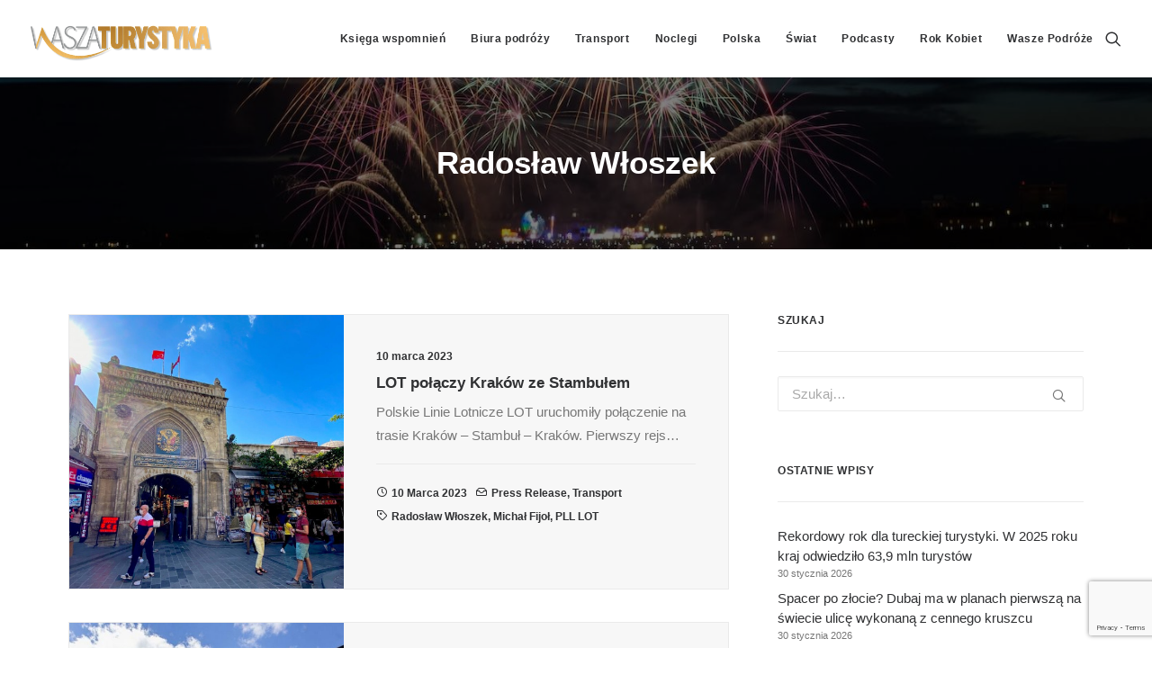

--- FILE ---
content_type: text/html; charset=utf-8
request_url: https://www.google.com/recaptcha/api2/anchor?ar=1&k=6LcWfNEUAAAAAH7__vhInAsOBu1bMgv_R8PHwwAu&co=aHR0cHM6Ly93d3cud2FzemF0dXJ5c3R5a2EucGw6NDQz&hl=en&v=N67nZn4AqZkNcbeMu4prBgzg&size=invisible&anchor-ms=20000&execute-ms=30000&cb=n319n6gn8k0w
body_size: 48863
content:
<!DOCTYPE HTML><html dir="ltr" lang="en"><head><meta http-equiv="Content-Type" content="text/html; charset=UTF-8">
<meta http-equiv="X-UA-Compatible" content="IE=edge">
<title>reCAPTCHA</title>
<style type="text/css">
/* cyrillic-ext */
@font-face {
  font-family: 'Roboto';
  font-style: normal;
  font-weight: 400;
  font-stretch: 100%;
  src: url(//fonts.gstatic.com/s/roboto/v48/KFO7CnqEu92Fr1ME7kSn66aGLdTylUAMa3GUBHMdazTgWw.woff2) format('woff2');
  unicode-range: U+0460-052F, U+1C80-1C8A, U+20B4, U+2DE0-2DFF, U+A640-A69F, U+FE2E-FE2F;
}
/* cyrillic */
@font-face {
  font-family: 'Roboto';
  font-style: normal;
  font-weight: 400;
  font-stretch: 100%;
  src: url(//fonts.gstatic.com/s/roboto/v48/KFO7CnqEu92Fr1ME7kSn66aGLdTylUAMa3iUBHMdazTgWw.woff2) format('woff2');
  unicode-range: U+0301, U+0400-045F, U+0490-0491, U+04B0-04B1, U+2116;
}
/* greek-ext */
@font-face {
  font-family: 'Roboto';
  font-style: normal;
  font-weight: 400;
  font-stretch: 100%;
  src: url(//fonts.gstatic.com/s/roboto/v48/KFO7CnqEu92Fr1ME7kSn66aGLdTylUAMa3CUBHMdazTgWw.woff2) format('woff2');
  unicode-range: U+1F00-1FFF;
}
/* greek */
@font-face {
  font-family: 'Roboto';
  font-style: normal;
  font-weight: 400;
  font-stretch: 100%;
  src: url(//fonts.gstatic.com/s/roboto/v48/KFO7CnqEu92Fr1ME7kSn66aGLdTylUAMa3-UBHMdazTgWw.woff2) format('woff2');
  unicode-range: U+0370-0377, U+037A-037F, U+0384-038A, U+038C, U+038E-03A1, U+03A3-03FF;
}
/* math */
@font-face {
  font-family: 'Roboto';
  font-style: normal;
  font-weight: 400;
  font-stretch: 100%;
  src: url(//fonts.gstatic.com/s/roboto/v48/KFO7CnqEu92Fr1ME7kSn66aGLdTylUAMawCUBHMdazTgWw.woff2) format('woff2');
  unicode-range: U+0302-0303, U+0305, U+0307-0308, U+0310, U+0312, U+0315, U+031A, U+0326-0327, U+032C, U+032F-0330, U+0332-0333, U+0338, U+033A, U+0346, U+034D, U+0391-03A1, U+03A3-03A9, U+03B1-03C9, U+03D1, U+03D5-03D6, U+03F0-03F1, U+03F4-03F5, U+2016-2017, U+2034-2038, U+203C, U+2040, U+2043, U+2047, U+2050, U+2057, U+205F, U+2070-2071, U+2074-208E, U+2090-209C, U+20D0-20DC, U+20E1, U+20E5-20EF, U+2100-2112, U+2114-2115, U+2117-2121, U+2123-214F, U+2190, U+2192, U+2194-21AE, U+21B0-21E5, U+21F1-21F2, U+21F4-2211, U+2213-2214, U+2216-22FF, U+2308-230B, U+2310, U+2319, U+231C-2321, U+2336-237A, U+237C, U+2395, U+239B-23B7, U+23D0, U+23DC-23E1, U+2474-2475, U+25AF, U+25B3, U+25B7, U+25BD, U+25C1, U+25CA, U+25CC, U+25FB, U+266D-266F, U+27C0-27FF, U+2900-2AFF, U+2B0E-2B11, U+2B30-2B4C, U+2BFE, U+3030, U+FF5B, U+FF5D, U+1D400-1D7FF, U+1EE00-1EEFF;
}
/* symbols */
@font-face {
  font-family: 'Roboto';
  font-style: normal;
  font-weight: 400;
  font-stretch: 100%;
  src: url(//fonts.gstatic.com/s/roboto/v48/KFO7CnqEu92Fr1ME7kSn66aGLdTylUAMaxKUBHMdazTgWw.woff2) format('woff2');
  unicode-range: U+0001-000C, U+000E-001F, U+007F-009F, U+20DD-20E0, U+20E2-20E4, U+2150-218F, U+2190, U+2192, U+2194-2199, U+21AF, U+21E6-21F0, U+21F3, U+2218-2219, U+2299, U+22C4-22C6, U+2300-243F, U+2440-244A, U+2460-24FF, U+25A0-27BF, U+2800-28FF, U+2921-2922, U+2981, U+29BF, U+29EB, U+2B00-2BFF, U+4DC0-4DFF, U+FFF9-FFFB, U+10140-1018E, U+10190-1019C, U+101A0, U+101D0-101FD, U+102E0-102FB, U+10E60-10E7E, U+1D2C0-1D2D3, U+1D2E0-1D37F, U+1F000-1F0FF, U+1F100-1F1AD, U+1F1E6-1F1FF, U+1F30D-1F30F, U+1F315, U+1F31C, U+1F31E, U+1F320-1F32C, U+1F336, U+1F378, U+1F37D, U+1F382, U+1F393-1F39F, U+1F3A7-1F3A8, U+1F3AC-1F3AF, U+1F3C2, U+1F3C4-1F3C6, U+1F3CA-1F3CE, U+1F3D4-1F3E0, U+1F3ED, U+1F3F1-1F3F3, U+1F3F5-1F3F7, U+1F408, U+1F415, U+1F41F, U+1F426, U+1F43F, U+1F441-1F442, U+1F444, U+1F446-1F449, U+1F44C-1F44E, U+1F453, U+1F46A, U+1F47D, U+1F4A3, U+1F4B0, U+1F4B3, U+1F4B9, U+1F4BB, U+1F4BF, U+1F4C8-1F4CB, U+1F4D6, U+1F4DA, U+1F4DF, U+1F4E3-1F4E6, U+1F4EA-1F4ED, U+1F4F7, U+1F4F9-1F4FB, U+1F4FD-1F4FE, U+1F503, U+1F507-1F50B, U+1F50D, U+1F512-1F513, U+1F53E-1F54A, U+1F54F-1F5FA, U+1F610, U+1F650-1F67F, U+1F687, U+1F68D, U+1F691, U+1F694, U+1F698, U+1F6AD, U+1F6B2, U+1F6B9-1F6BA, U+1F6BC, U+1F6C6-1F6CF, U+1F6D3-1F6D7, U+1F6E0-1F6EA, U+1F6F0-1F6F3, U+1F6F7-1F6FC, U+1F700-1F7FF, U+1F800-1F80B, U+1F810-1F847, U+1F850-1F859, U+1F860-1F887, U+1F890-1F8AD, U+1F8B0-1F8BB, U+1F8C0-1F8C1, U+1F900-1F90B, U+1F93B, U+1F946, U+1F984, U+1F996, U+1F9E9, U+1FA00-1FA6F, U+1FA70-1FA7C, U+1FA80-1FA89, U+1FA8F-1FAC6, U+1FACE-1FADC, U+1FADF-1FAE9, U+1FAF0-1FAF8, U+1FB00-1FBFF;
}
/* vietnamese */
@font-face {
  font-family: 'Roboto';
  font-style: normal;
  font-weight: 400;
  font-stretch: 100%;
  src: url(//fonts.gstatic.com/s/roboto/v48/KFO7CnqEu92Fr1ME7kSn66aGLdTylUAMa3OUBHMdazTgWw.woff2) format('woff2');
  unicode-range: U+0102-0103, U+0110-0111, U+0128-0129, U+0168-0169, U+01A0-01A1, U+01AF-01B0, U+0300-0301, U+0303-0304, U+0308-0309, U+0323, U+0329, U+1EA0-1EF9, U+20AB;
}
/* latin-ext */
@font-face {
  font-family: 'Roboto';
  font-style: normal;
  font-weight: 400;
  font-stretch: 100%;
  src: url(//fonts.gstatic.com/s/roboto/v48/KFO7CnqEu92Fr1ME7kSn66aGLdTylUAMa3KUBHMdazTgWw.woff2) format('woff2');
  unicode-range: U+0100-02BA, U+02BD-02C5, U+02C7-02CC, U+02CE-02D7, U+02DD-02FF, U+0304, U+0308, U+0329, U+1D00-1DBF, U+1E00-1E9F, U+1EF2-1EFF, U+2020, U+20A0-20AB, U+20AD-20C0, U+2113, U+2C60-2C7F, U+A720-A7FF;
}
/* latin */
@font-face {
  font-family: 'Roboto';
  font-style: normal;
  font-weight: 400;
  font-stretch: 100%;
  src: url(//fonts.gstatic.com/s/roboto/v48/KFO7CnqEu92Fr1ME7kSn66aGLdTylUAMa3yUBHMdazQ.woff2) format('woff2');
  unicode-range: U+0000-00FF, U+0131, U+0152-0153, U+02BB-02BC, U+02C6, U+02DA, U+02DC, U+0304, U+0308, U+0329, U+2000-206F, U+20AC, U+2122, U+2191, U+2193, U+2212, U+2215, U+FEFF, U+FFFD;
}
/* cyrillic-ext */
@font-face {
  font-family: 'Roboto';
  font-style: normal;
  font-weight: 500;
  font-stretch: 100%;
  src: url(//fonts.gstatic.com/s/roboto/v48/KFO7CnqEu92Fr1ME7kSn66aGLdTylUAMa3GUBHMdazTgWw.woff2) format('woff2');
  unicode-range: U+0460-052F, U+1C80-1C8A, U+20B4, U+2DE0-2DFF, U+A640-A69F, U+FE2E-FE2F;
}
/* cyrillic */
@font-face {
  font-family: 'Roboto';
  font-style: normal;
  font-weight: 500;
  font-stretch: 100%;
  src: url(//fonts.gstatic.com/s/roboto/v48/KFO7CnqEu92Fr1ME7kSn66aGLdTylUAMa3iUBHMdazTgWw.woff2) format('woff2');
  unicode-range: U+0301, U+0400-045F, U+0490-0491, U+04B0-04B1, U+2116;
}
/* greek-ext */
@font-face {
  font-family: 'Roboto';
  font-style: normal;
  font-weight: 500;
  font-stretch: 100%;
  src: url(//fonts.gstatic.com/s/roboto/v48/KFO7CnqEu92Fr1ME7kSn66aGLdTylUAMa3CUBHMdazTgWw.woff2) format('woff2');
  unicode-range: U+1F00-1FFF;
}
/* greek */
@font-face {
  font-family: 'Roboto';
  font-style: normal;
  font-weight: 500;
  font-stretch: 100%;
  src: url(//fonts.gstatic.com/s/roboto/v48/KFO7CnqEu92Fr1ME7kSn66aGLdTylUAMa3-UBHMdazTgWw.woff2) format('woff2');
  unicode-range: U+0370-0377, U+037A-037F, U+0384-038A, U+038C, U+038E-03A1, U+03A3-03FF;
}
/* math */
@font-face {
  font-family: 'Roboto';
  font-style: normal;
  font-weight: 500;
  font-stretch: 100%;
  src: url(//fonts.gstatic.com/s/roboto/v48/KFO7CnqEu92Fr1ME7kSn66aGLdTylUAMawCUBHMdazTgWw.woff2) format('woff2');
  unicode-range: U+0302-0303, U+0305, U+0307-0308, U+0310, U+0312, U+0315, U+031A, U+0326-0327, U+032C, U+032F-0330, U+0332-0333, U+0338, U+033A, U+0346, U+034D, U+0391-03A1, U+03A3-03A9, U+03B1-03C9, U+03D1, U+03D5-03D6, U+03F0-03F1, U+03F4-03F5, U+2016-2017, U+2034-2038, U+203C, U+2040, U+2043, U+2047, U+2050, U+2057, U+205F, U+2070-2071, U+2074-208E, U+2090-209C, U+20D0-20DC, U+20E1, U+20E5-20EF, U+2100-2112, U+2114-2115, U+2117-2121, U+2123-214F, U+2190, U+2192, U+2194-21AE, U+21B0-21E5, U+21F1-21F2, U+21F4-2211, U+2213-2214, U+2216-22FF, U+2308-230B, U+2310, U+2319, U+231C-2321, U+2336-237A, U+237C, U+2395, U+239B-23B7, U+23D0, U+23DC-23E1, U+2474-2475, U+25AF, U+25B3, U+25B7, U+25BD, U+25C1, U+25CA, U+25CC, U+25FB, U+266D-266F, U+27C0-27FF, U+2900-2AFF, U+2B0E-2B11, U+2B30-2B4C, U+2BFE, U+3030, U+FF5B, U+FF5D, U+1D400-1D7FF, U+1EE00-1EEFF;
}
/* symbols */
@font-face {
  font-family: 'Roboto';
  font-style: normal;
  font-weight: 500;
  font-stretch: 100%;
  src: url(//fonts.gstatic.com/s/roboto/v48/KFO7CnqEu92Fr1ME7kSn66aGLdTylUAMaxKUBHMdazTgWw.woff2) format('woff2');
  unicode-range: U+0001-000C, U+000E-001F, U+007F-009F, U+20DD-20E0, U+20E2-20E4, U+2150-218F, U+2190, U+2192, U+2194-2199, U+21AF, U+21E6-21F0, U+21F3, U+2218-2219, U+2299, U+22C4-22C6, U+2300-243F, U+2440-244A, U+2460-24FF, U+25A0-27BF, U+2800-28FF, U+2921-2922, U+2981, U+29BF, U+29EB, U+2B00-2BFF, U+4DC0-4DFF, U+FFF9-FFFB, U+10140-1018E, U+10190-1019C, U+101A0, U+101D0-101FD, U+102E0-102FB, U+10E60-10E7E, U+1D2C0-1D2D3, U+1D2E0-1D37F, U+1F000-1F0FF, U+1F100-1F1AD, U+1F1E6-1F1FF, U+1F30D-1F30F, U+1F315, U+1F31C, U+1F31E, U+1F320-1F32C, U+1F336, U+1F378, U+1F37D, U+1F382, U+1F393-1F39F, U+1F3A7-1F3A8, U+1F3AC-1F3AF, U+1F3C2, U+1F3C4-1F3C6, U+1F3CA-1F3CE, U+1F3D4-1F3E0, U+1F3ED, U+1F3F1-1F3F3, U+1F3F5-1F3F7, U+1F408, U+1F415, U+1F41F, U+1F426, U+1F43F, U+1F441-1F442, U+1F444, U+1F446-1F449, U+1F44C-1F44E, U+1F453, U+1F46A, U+1F47D, U+1F4A3, U+1F4B0, U+1F4B3, U+1F4B9, U+1F4BB, U+1F4BF, U+1F4C8-1F4CB, U+1F4D6, U+1F4DA, U+1F4DF, U+1F4E3-1F4E6, U+1F4EA-1F4ED, U+1F4F7, U+1F4F9-1F4FB, U+1F4FD-1F4FE, U+1F503, U+1F507-1F50B, U+1F50D, U+1F512-1F513, U+1F53E-1F54A, U+1F54F-1F5FA, U+1F610, U+1F650-1F67F, U+1F687, U+1F68D, U+1F691, U+1F694, U+1F698, U+1F6AD, U+1F6B2, U+1F6B9-1F6BA, U+1F6BC, U+1F6C6-1F6CF, U+1F6D3-1F6D7, U+1F6E0-1F6EA, U+1F6F0-1F6F3, U+1F6F7-1F6FC, U+1F700-1F7FF, U+1F800-1F80B, U+1F810-1F847, U+1F850-1F859, U+1F860-1F887, U+1F890-1F8AD, U+1F8B0-1F8BB, U+1F8C0-1F8C1, U+1F900-1F90B, U+1F93B, U+1F946, U+1F984, U+1F996, U+1F9E9, U+1FA00-1FA6F, U+1FA70-1FA7C, U+1FA80-1FA89, U+1FA8F-1FAC6, U+1FACE-1FADC, U+1FADF-1FAE9, U+1FAF0-1FAF8, U+1FB00-1FBFF;
}
/* vietnamese */
@font-face {
  font-family: 'Roboto';
  font-style: normal;
  font-weight: 500;
  font-stretch: 100%;
  src: url(//fonts.gstatic.com/s/roboto/v48/KFO7CnqEu92Fr1ME7kSn66aGLdTylUAMa3OUBHMdazTgWw.woff2) format('woff2');
  unicode-range: U+0102-0103, U+0110-0111, U+0128-0129, U+0168-0169, U+01A0-01A1, U+01AF-01B0, U+0300-0301, U+0303-0304, U+0308-0309, U+0323, U+0329, U+1EA0-1EF9, U+20AB;
}
/* latin-ext */
@font-face {
  font-family: 'Roboto';
  font-style: normal;
  font-weight: 500;
  font-stretch: 100%;
  src: url(//fonts.gstatic.com/s/roboto/v48/KFO7CnqEu92Fr1ME7kSn66aGLdTylUAMa3KUBHMdazTgWw.woff2) format('woff2');
  unicode-range: U+0100-02BA, U+02BD-02C5, U+02C7-02CC, U+02CE-02D7, U+02DD-02FF, U+0304, U+0308, U+0329, U+1D00-1DBF, U+1E00-1E9F, U+1EF2-1EFF, U+2020, U+20A0-20AB, U+20AD-20C0, U+2113, U+2C60-2C7F, U+A720-A7FF;
}
/* latin */
@font-face {
  font-family: 'Roboto';
  font-style: normal;
  font-weight: 500;
  font-stretch: 100%;
  src: url(//fonts.gstatic.com/s/roboto/v48/KFO7CnqEu92Fr1ME7kSn66aGLdTylUAMa3yUBHMdazQ.woff2) format('woff2');
  unicode-range: U+0000-00FF, U+0131, U+0152-0153, U+02BB-02BC, U+02C6, U+02DA, U+02DC, U+0304, U+0308, U+0329, U+2000-206F, U+20AC, U+2122, U+2191, U+2193, U+2212, U+2215, U+FEFF, U+FFFD;
}
/* cyrillic-ext */
@font-face {
  font-family: 'Roboto';
  font-style: normal;
  font-weight: 900;
  font-stretch: 100%;
  src: url(//fonts.gstatic.com/s/roboto/v48/KFO7CnqEu92Fr1ME7kSn66aGLdTylUAMa3GUBHMdazTgWw.woff2) format('woff2');
  unicode-range: U+0460-052F, U+1C80-1C8A, U+20B4, U+2DE0-2DFF, U+A640-A69F, U+FE2E-FE2F;
}
/* cyrillic */
@font-face {
  font-family: 'Roboto';
  font-style: normal;
  font-weight: 900;
  font-stretch: 100%;
  src: url(//fonts.gstatic.com/s/roboto/v48/KFO7CnqEu92Fr1ME7kSn66aGLdTylUAMa3iUBHMdazTgWw.woff2) format('woff2');
  unicode-range: U+0301, U+0400-045F, U+0490-0491, U+04B0-04B1, U+2116;
}
/* greek-ext */
@font-face {
  font-family: 'Roboto';
  font-style: normal;
  font-weight: 900;
  font-stretch: 100%;
  src: url(//fonts.gstatic.com/s/roboto/v48/KFO7CnqEu92Fr1ME7kSn66aGLdTylUAMa3CUBHMdazTgWw.woff2) format('woff2');
  unicode-range: U+1F00-1FFF;
}
/* greek */
@font-face {
  font-family: 'Roboto';
  font-style: normal;
  font-weight: 900;
  font-stretch: 100%;
  src: url(//fonts.gstatic.com/s/roboto/v48/KFO7CnqEu92Fr1ME7kSn66aGLdTylUAMa3-UBHMdazTgWw.woff2) format('woff2');
  unicode-range: U+0370-0377, U+037A-037F, U+0384-038A, U+038C, U+038E-03A1, U+03A3-03FF;
}
/* math */
@font-face {
  font-family: 'Roboto';
  font-style: normal;
  font-weight: 900;
  font-stretch: 100%;
  src: url(//fonts.gstatic.com/s/roboto/v48/KFO7CnqEu92Fr1ME7kSn66aGLdTylUAMawCUBHMdazTgWw.woff2) format('woff2');
  unicode-range: U+0302-0303, U+0305, U+0307-0308, U+0310, U+0312, U+0315, U+031A, U+0326-0327, U+032C, U+032F-0330, U+0332-0333, U+0338, U+033A, U+0346, U+034D, U+0391-03A1, U+03A3-03A9, U+03B1-03C9, U+03D1, U+03D5-03D6, U+03F0-03F1, U+03F4-03F5, U+2016-2017, U+2034-2038, U+203C, U+2040, U+2043, U+2047, U+2050, U+2057, U+205F, U+2070-2071, U+2074-208E, U+2090-209C, U+20D0-20DC, U+20E1, U+20E5-20EF, U+2100-2112, U+2114-2115, U+2117-2121, U+2123-214F, U+2190, U+2192, U+2194-21AE, U+21B0-21E5, U+21F1-21F2, U+21F4-2211, U+2213-2214, U+2216-22FF, U+2308-230B, U+2310, U+2319, U+231C-2321, U+2336-237A, U+237C, U+2395, U+239B-23B7, U+23D0, U+23DC-23E1, U+2474-2475, U+25AF, U+25B3, U+25B7, U+25BD, U+25C1, U+25CA, U+25CC, U+25FB, U+266D-266F, U+27C0-27FF, U+2900-2AFF, U+2B0E-2B11, U+2B30-2B4C, U+2BFE, U+3030, U+FF5B, U+FF5D, U+1D400-1D7FF, U+1EE00-1EEFF;
}
/* symbols */
@font-face {
  font-family: 'Roboto';
  font-style: normal;
  font-weight: 900;
  font-stretch: 100%;
  src: url(//fonts.gstatic.com/s/roboto/v48/KFO7CnqEu92Fr1ME7kSn66aGLdTylUAMaxKUBHMdazTgWw.woff2) format('woff2');
  unicode-range: U+0001-000C, U+000E-001F, U+007F-009F, U+20DD-20E0, U+20E2-20E4, U+2150-218F, U+2190, U+2192, U+2194-2199, U+21AF, U+21E6-21F0, U+21F3, U+2218-2219, U+2299, U+22C4-22C6, U+2300-243F, U+2440-244A, U+2460-24FF, U+25A0-27BF, U+2800-28FF, U+2921-2922, U+2981, U+29BF, U+29EB, U+2B00-2BFF, U+4DC0-4DFF, U+FFF9-FFFB, U+10140-1018E, U+10190-1019C, U+101A0, U+101D0-101FD, U+102E0-102FB, U+10E60-10E7E, U+1D2C0-1D2D3, U+1D2E0-1D37F, U+1F000-1F0FF, U+1F100-1F1AD, U+1F1E6-1F1FF, U+1F30D-1F30F, U+1F315, U+1F31C, U+1F31E, U+1F320-1F32C, U+1F336, U+1F378, U+1F37D, U+1F382, U+1F393-1F39F, U+1F3A7-1F3A8, U+1F3AC-1F3AF, U+1F3C2, U+1F3C4-1F3C6, U+1F3CA-1F3CE, U+1F3D4-1F3E0, U+1F3ED, U+1F3F1-1F3F3, U+1F3F5-1F3F7, U+1F408, U+1F415, U+1F41F, U+1F426, U+1F43F, U+1F441-1F442, U+1F444, U+1F446-1F449, U+1F44C-1F44E, U+1F453, U+1F46A, U+1F47D, U+1F4A3, U+1F4B0, U+1F4B3, U+1F4B9, U+1F4BB, U+1F4BF, U+1F4C8-1F4CB, U+1F4D6, U+1F4DA, U+1F4DF, U+1F4E3-1F4E6, U+1F4EA-1F4ED, U+1F4F7, U+1F4F9-1F4FB, U+1F4FD-1F4FE, U+1F503, U+1F507-1F50B, U+1F50D, U+1F512-1F513, U+1F53E-1F54A, U+1F54F-1F5FA, U+1F610, U+1F650-1F67F, U+1F687, U+1F68D, U+1F691, U+1F694, U+1F698, U+1F6AD, U+1F6B2, U+1F6B9-1F6BA, U+1F6BC, U+1F6C6-1F6CF, U+1F6D3-1F6D7, U+1F6E0-1F6EA, U+1F6F0-1F6F3, U+1F6F7-1F6FC, U+1F700-1F7FF, U+1F800-1F80B, U+1F810-1F847, U+1F850-1F859, U+1F860-1F887, U+1F890-1F8AD, U+1F8B0-1F8BB, U+1F8C0-1F8C1, U+1F900-1F90B, U+1F93B, U+1F946, U+1F984, U+1F996, U+1F9E9, U+1FA00-1FA6F, U+1FA70-1FA7C, U+1FA80-1FA89, U+1FA8F-1FAC6, U+1FACE-1FADC, U+1FADF-1FAE9, U+1FAF0-1FAF8, U+1FB00-1FBFF;
}
/* vietnamese */
@font-face {
  font-family: 'Roboto';
  font-style: normal;
  font-weight: 900;
  font-stretch: 100%;
  src: url(//fonts.gstatic.com/s/roboto/v48/KFO7CnqEu92Fr1ME7kSn66aGLdTylUAMa3OUBHMdazTgWw.woff2) format('woff2');
  unicode-range: U+0102-0103, U+0110-0111, U+0128-0129, U+0168-0169, U+01A0-01A1, U+01AF-01B0, U+0300-0301, U+0303-0304, U+0308-0309, U+0323, U+0329, U+1EA0-1EF9, U+20AB;
}
/* latin-ext */
@font-face {
  font-family: 'Roboto';
  font-style: normal;
  font-weight: 900;
  font-stretch: 100%;
  src: url(//fonts.gstatic.com/s/roboto/v48/KFO7CnqEu92Fr1ME7kSn66aGLdTylUAMa3KUBHMdazTgWw.woff2) format('woff2');
  unicode-range: U+0100-02BA, U+02BD-02C5, U+02C7-02CC, U+02CE-02D7, U+02DD-02FF, U+0304, U+0308, U+0329, U+1D00-1DBF, U+1E00-1E9F, U+1EF2-1EFF, U+2020, U+20A0-20AB, U+20AD-20C0, U+2113, U+2C60-2C7F, U+A720-A7FF;
}
/* latin */
@font-face {
  font-family: 'Roboto';
  font-style: normal;
  font-weight: 900;
  font-stretch: 100%;
  src: url(//fonts.gstatic.com/s/roboto/v48/KFO7CnqEu92Fr1ME7kSn66aGLdTylUAMa3yUBHMdazQ.woff2) format('woff2');
  unicode-range: U+0000-00FF, U+0131, U+0152-0153, U+02BB-02BC, U+02C6, U+02DA, U+02DC, U+0304, U+0308, U+0329, U+2000-206F, U+20AC, U+2122, U+2191, U+2193, U+2212, U+2215, U+FEFF, U+FFFD;
}

</style>
<link rel="stylesheet" type="text/css" href="https://www.gstatic.com/recaptcha/releases/N67nZn4AqZkNcbeMu4prBgzg/styles__ltr.css">
<script nonce="pj26IzRNJrO9U2KjhVWKjw" type="text/javascript">window['__recaptcha_api'] = 'https://www.google.com/recaptcha/api2/';</script>
<script type="text/javascript" src="https://www.gstatic.com/recaptcha/releases/N67nZn4AqZkNcbeMu4prBgzg/recaptcha__en.js" nonce="pj26IzRNJrO9U2KjhVWKjw">
      
    </script></head>
<body><div id="rc-anchor-alert" class="rc-anchor-alert"></div>
<input type="hidden" id="recaptcha-token" value="[base64]">
<script type="text/javascript" nonce="pj26IzRNJrO9U2KjhVWKjw">
      recaptcha.anchor.Main.init("[\x22ainput\x22,[\x22bgdata\x22,\x22\x22,\[base64]/[base64]/[base64]/[base64]/[base64]/UltsKytdPUU6KEU8MjA0OD9SW2wrK109RT4+NnwxOTI6KChFJjY0NTEyKT09NTUyOTYmJk0rMTxjLmxlbmd0aCYmKGMuY2hhckNvZGVBdChNKzEpJjY0NTEyKT09NTYzMjA/[base64]/[base64]/[base64]/[base64]/[base64]/[base64]/[base64]\x22,\[base64]\\u003d\\u003d\x22,\x22P8KyeV7Ch0IYRcK9w6LDqUljFngBw5bChA12wroGwpjCkVPDsEVrAMK6SlbCvcKRwqk/WQvDpjfCkxpUwrHDncKuacOHw715w7rCisKWM2ogJ8Odw7bCusKaVcOLZx7Dl1U1TcKAw5/[base64]/Di8Kxwp/DuxY0wr4QKFDDniE9wpfDlhTDlU5MwoDDtlXDpAfCmsKzw4YvHcOSP8KLw4rDtsK2c3gKw7nDscOsJjIWaMOXUhPDsDIHw5vDuUJvYcOdwq5fKCrDjUlDw43DmMO7wpcfwr5CwpTDo8Owwp5gF0XCkAx+wp5Rw57CtMObTsKnw7jDlsKSMwx/[base64]/DkcO5w6JdcsKewrnDuSshwovDg8OYcMKqwqQXdsOLZ8KZO8OqYcOgw7rDqF7DlsKyKsKXZhvCqg/[base64]/wqPCrcKQL8O4wq8Gwr/DmMKawr7CncK3HjgBwqBgTnTDvlDCinbCkjDDv2rDq8OQZA4Vw7bCn2LDhlIneRPCn8OYL8O9wq/[base64]/CiiPCvz8/w6zDtwLCvcO8d2/[base64]/w5Nkw6FoL8KXUHnCmSXCoy17w5zCr8KpFcKuR1pvw7Jhw7PCqDBLXik0ERxNwrbCqsKmHMO+w7HCvsKDKCAJDyFbFGTDhknDtMO1QUHCvMO5OsKDY8Ocw6wZw5QawrzCkEJBD8KXw78RdsO1w7bCpsO/PcOFZBDCi8KMDyLCvsO7HMOiwpfDunDCpsO9w6jDlmjCtibCnn/DsR8SwrIkw7YfSMO1wrwqCSJXwpvDpBTCtsOza8K4NGfDosKxwqjDqUU/[base64]/w4d8w6V/OcO6cWoIwpbDqxjCiMOUwrHCssO6wo1MfDnCpltgw5nCusOtwqFyw5gjw4zDlmvDhlbCpcOgBsKEwpgfPURYJcK6bcK8NX1vckUFXMKXF8K8YcO9w4AAERpzwonCssOqUcORP8OUwpDCrMOhw7LCkkzDsm0Bc8KmVcKeJMOjJsOSAsKjw70fwrJLwr/[base64]/UMKcIcOSEMOgaDvCh8OaOMO/w5UfOygGwpvCvEXDkB7DrcOlMQDDn0QEwqBdG8KXwp4Zw6JuW8KFCcOHGgQ0FwMuw5Mcw7zDuibDgkMlw63CsMObTSocbsORwpHCo3wow6M3cMOQw5fCsMKowqDCmm/CtlAbUlYOdMKyDMKQccOmT8Kkwpdlw7NRw7AgY8Ohw6Z1HsOoXUF3DMOewro+w5LCmyUNfwpgw7RAwoHCgTVSwrLDn8OUZDw0OcKeJ1vCkCrCp8KjRsOIHhfCtyvCqMOKbsO3w7sUwp3CgsOSd0bDqsOYDTxRwp4vWyjCogvDvwDDu3rCrUdSw6Eow71/w6RDw5Acw7DDq8OSTcKeWsKmw5vCgMO9woZMOcOSDAnDisKbwovCrMOUw5ksEDXCmHLCksK8LTs4wpzDn8KEFU/CiU3DqDduw6vCicOqQDxeTF8fwq0Pw4bDsxQyw7RkdsOkw44Ww58Mw6HCmydgw4Y9wonDqklrHMKDAcO1H2HDrUxcTMOHwpdbwp/DgBlewpsFwoIcBcKEw7ERw5TDpMKdwpplWGzCpgrCmcObSRfCtMODRw7CtMKnwrorR0IbERdJw7gyZMKVHmYAG3UdZMKNKsKuwrc7b3rDsy4pwpI7wpZ7w7fDkHzCv8OibHY9BsK8BltRCBXDl31WAcKuw4EFZcKJTUfCvzE2CwzDjMO/w6/Dm8KRw4XDo03DlcKTNkjCmsOIw7PCvMK/w7d8JWU3w4VBfcK/wpBsw6grMsK9LzHDkcOhw5HDhcKUwr3Dkghkw4MhPMOvw6zDoC/CtcKpP8OpwoVlw6Qgw59zwpZGAXLDt0ghw481MsOSwptDYcKVZsOlbSlFw6jCqwTDhmLDnE/[base64]/CmsKzw4XDpyR8w5zDrcKpw4fDry5Rw63CkMKxwoBCwohDw5rDvgMwPEDCi8OhSMOXw4p/w7TDjgHCgmscw55aw4TCqmzDniYUUsOmJy3DqcK+BVbDsBYdCcK9wr/Dt8KbZsKuNEthwr5xLMOgw6LCncKvw57CrcKBWjgfwrDCnw9eLMKWw5LCshktGgnDusKWwp1Lw6PCmAcxKMOvwp/CqDjDqUVIwqnDtcOaw7TCs8OBw455UsOZemcXVsOdEVxVETB9w5HDsi5jwrQXwo5Iw4vDngVJwp/CuwY4woZSwqRxRSTDksKAwqwqw5VpMQVYw4I6wqjDncKdZFhACTHDiVLDkMOSwrDDrwpRw6Ekw5PCsT/DvMKew4LCqmVrw5Rnwp8+dsK+wo3DlQLDrXkaO3Zowr/[base64]/DkGzDmSdEwp7DosKyw7XDv3rDlcOmISXDmsOewqPCrMOtM1bDlU/DhGMLwpjCk8KaBcKIWcKew590wrzDucOHwqMjw5TCq8KBw5rCnxHDmVVIbsOCwoccDG/Cj8KNw6vCjcOkw6jCpQzCsMODw7LDow/DucKYw7LCt8Kbw4dpEQlvCsOawrA7wrd8asOCWTQodcKCKULDocK6CsKfw6jCgXjDu0AjG25bw6HCjQ0JZg/CmsKtPjzDsMOYw5R0ImzCpSTDscOOw5YZw6rDncOxZhvDp8Odw6YAUcOXwrfCrMKXNQIDdFnDnVUowrhRBcKwd8KzwpAUw5orw5rCisOzLcKYw75TwqjCncKFwpM8w5nCs1TDtMODKVJ3w7/Cs2tjMMKTOMOnwrrChsOZw6PDuHfCtMKzdUAawpzDp1zCqnrCqGnDtMK8w4c4worCn8Owwo5WYAZLL8OVdWMSwqfCgBZsSx94RsOtUcOJwpDDuXEFwp/DsSF3w6XDmcOWwqRVwrbCvUvChWjCsMO3T8KTMsOaw7Q/wqR6wqXCksOgU2NhaxPDj8KHwppyw6jCoh4Zw6V7dMK6wojDg8KuMMOqwqnCicKDw4wLwpJWA00lwq00P0vCq3/Dn8OhPErCjlTDizdaP8KswoTCp0U0wo/Ck8KeJlJ0w7/DtcOOZMKTKizDlwXCgRERw5UJYjTCssOow4QKIE/DqgfCoMOXNF/DncKbCxZrKsK1NkJ9wrfDh8O/eGQIwod/ZQwvw40tLifDmsKqwp8CJMOFw4LCv8KAMxTCqMOAw73DrAnDkMO1w4Ulw707D1XCvsKRD8OIADTCgsK3M2PCi8K5wrRfUT4cw7QiUWN2d8O6wo1UwqjCnsOkw7NXeR3CgXAlwolXw44qw74Hw6APw5LCosOuw7wPd8KXNT/Dg8K5woBtwrjDmW7DoMOew6M4E3JKw4HDucKfw4ZXKBZKwrPCrULCucO9WMKvw4jCgFddwqhaw54Ww7jCtMK0w7UBWnbDr2/[base64]/DoEvCnF5fwq3CqWNOAsK6w44ZwpHCvybCoMKuRcKiwoDDpMOcAsKDwqZgSjzDqsO6MwBae3FDF1ZabkfClsOjUHQ/[base64]/w4LDj8O9EMO6wq3DucOiw5p5w4PCl8KKw65BwrXCmcO5wqBaw6XCt24xwqXCnMKNwq5Zw5cLwrEkJcOzPz7DrW3CvMO2wohEwpbDqcKtC2bCtsOsw67CinRaMcKiw7YpwrTCpcKIQcOsAD/CmHHChwDDtTwuC8OXJgzCusK8w5Jow5hDM8K/wrLCo2rDgcOtBhjClHQaVcK/XcKiZT7Coy/DryPCnUYzXsKTwrTCsCQRGj9bXAA9VHdkw5QiJw3DgnfDtsKnw7LCnEMea37DqBg7O2bClMO+wrYgScKBCEcrwr0NWmh7woHDtsO6w6DCgyFRwodSfmUCwphSw4PCmjB+wqpPJ8KBwr/CoMOAw4Inw61vAMKYwrDDn8KPJsOgwqfDpWPDlT3CksOKwovDpy4xMAZjwoDDjDzDlsKKFn7CsSdQw53DsAXCogwZw4tTwrvDn8OCwp4qwqrCghbDoMOVwqEkUyctwrcyCsKpw7bDg0/CmUzDkzzDrcOgw59dwqjDhcKfwp/DrCRLSsOPwoXDqsKFwroZamjDrMOrwrM1XMK+w4HCqMOTw6DCvcKww4bCnk/DjcOaw5Fhw4hewoFGBcOdCsKRwqpANMKCw4fCr8Osw487CQU5UETDtA/CmEDDj2/CtmgRZcKmRcO8EsK2aw9Vw7UUew7CpSfDhMOxLcKow6/Cnn1Nwrt/LcOdAcOFwq5kTcKlR8KaAC5hw7xCWQR1V8Oww7HDkA/DqR9Lw7rDkcK2XMOcwp7DqHXCoMKuUsKmEAVAOcKkdiRywo07wr4lw6JUw4wRw5NWRsOgwqgiw4zDrsO6woQKwpXCoXIIe8KSYcOvGcOPw7TDlw9xVsKmLMOfBS/CnQbDsXvDtwIzZ1jDqm8Lw77CikXCjE43Z8K9w7rDj8OEw6bDuTRfJ8OLOjs5w7YZw7/DtxfDqcK1w7EEwoLDkMOFdMKiSsKmQMOne8Omw5FXXMOLLjRjRMKEwrTCq8OhwpnDu8OBw47ChMOdEXZlIkfClMOxDE5GdAEfYjdEw53CncKKBSnCrsOBNGHCo1hNw40iw7LDtsOmw71/FMOSw6cOQD/CqsOXw4x9PBvDh0lew7TCi8OAw4zCuSrCi3jDgMKZw4hAw6krQTU9w7bCjgbCrsKxwoZpw4nCvMO9cMOowrdEwrlBwqDDkWrDmsONPkzDjcOKw6nDlMONXcKzw7xrwrZfXkQiOyxXHG/[base64]/DpWQ8worDrcKIQQrCqcOqwoXChl7CmcOiRcOTUMO0d8Knw4HChcOUAcOLwpAhw7VHP8ONw5JCwrY2TFtzwqRRw7rDlsOwwpl6wp/CocOlw7Rcw4DDi1DDoMO2wpTDiUgWQMKOw5TDrXh+w4JZLcOow6g/K8KvEjNww7UAOsOkExgnw4I8w45WwoZSQz1vEjfDgcOxXx3Chzkuw73Cj8Kxw6nDqgTDnH/Cg8Opw6k/[base64]/[base64]/[base64]/VMOBOsO2LcKefcKvOEZ/[base64]/CqEFUB8KcRV8Rw4vDocKBNMKtWsKJwoBswoLCuQUCwoMPbknDiD0bw6EXPznDrsKkcm1mekXCrMK8cgHDm2XDoB90RSlTwqPDsFrDgnVYwpvDlhkuwpACwr9rH8Ouw4N/KE3DosKzw7B/B10KMcO5wrDDjWsQbzDDtQnCpMOuwqdow6LDjyXDj8OFd8OzwrHCusOJw6Zcw6Fww4HDhcOiwolIwqNMwoLDtMOEesOEScKuQnk4BcOHw7PCnMO+OsOpw5fCphjDhcONSxzDuMOQEiNQwo14WMO3dMO5G8O4AMKbwqrDmyhgwrtHw6NOwq05w6bDmMOQwq/[base64]/CuWVcwq0ZwrsLJ0/Cg8Odwr7DocOpZsKBGC/CuMKLRRQwwoddHzrDgl3CjFcSCsO7UV/[base64]/DlsKHbHXDhcOpwpYbAStZw7UWw6HDq8O7H8Orw4jCtMKHw5waw7Jqw78gw4fDhMK1YcK8bnzCs8KTSlYNd3XDr2JLMAXDrsKiFcOEw7kdwoxsw7x/w6XCk8K/wphjw4nCisKsw7hMw4/DnsKDwqc/asKSGMOBZMOhLFRODSLCpMOlA8K6w6nDkMOswrbCojFpw5HCj2pMFADDqCrDv0DCmMKEBxDDlsOIJ1ATwqTCoMKOwocySsKaw5wGw7wuwpsvL39kQsK8wpZow5/CnU3Do8OJC0rCt27DscKFwq8WekRXbB/[base64]/[base64]/w6jDk8OJS8Oiw4UKM8KYJXHCt8Oaw5bCvWfCvBQFw6HCi8OLw7IqZ1VqIMONKEjCo0LCv0c7w47DqMOtw57CoDbDqRMCFgNxG8KWwq0aQ8OkwrgEw4FYCcKEw4zDgMK1w5NowpPCoQoSEzvCncK+wp1mU8KiwqTDhcKAw6/CvjZvwpQiag88XloAw5kwwrk3w5FEFsKgDsO6w4TDgkgDCcOXw5zDicOXMF1Lw6HCm0jDoGXDvhzCpcK/[base64]/Dl2x9BsORw6zCkT5mwr1WG3gvwoMCBHXDgDkZwqUIaHB6wp7ClloNw6teOcKAKAPDuyHDgsOxw4HDrMOcbMOswo5jw6LCtcKvw6pzDcK2w6XDmcKdMMKYQDfDgcOgOgfDqGhgAMKDwoDCg8OvScKIS8KlwpHChhzDlxTDqgLCigDCmcOqNTcPwpd3w6/DucOhBVrDjETCuTQFw5zCssKQEsKZwrAUw6YgwofCmsOVT8OhCVrCosK/w5HDnl3Chm/DtsKOw4xtDsOnUFIDecKRNcKFUcK+MkYFOcKJwoNuPHjCj8Kvb8OPw70gwpE9R3RRw4Fow5DDu8KbasKXwrgww6vDocKNwp7Dl2AGbsKqwo/DnWfDnMOZw7U6wqlWwqjCuMO7w7zCjTZOw7JPwqZMw6LCjDTDn1sAeiNAL8Kiwosya8K6w5/DqWXDkcOkw7N0YsOkCCnCucK3IjsyUhoBwqR4wpBmY1rDu8OzdFHDv8KhEEUOwr9GJ8Orw6rCpwjCh23ClwvDscK2wonCp8KhZMKHSG/Dk1RNw5lnMcO6w78fwrUWTMOsHRvDlcKzQ8KHw6HDisKaWEYHCMK5wpnDrWxqwrnDk0HCm8KtJsO3PDbDrkfDkBnCqMOeCH3DjQ8xw5AjD1xcBMOaw71EGMKqw7nCnGrCiHLDu8O1w7/Duixtw77DiTlTZ8OywonDrj7CoyJuw4DCjVQiwq/CmcOdZMOMa8Kww6TCjV9xQSnDpScBwplwYg/CnAFNwqLCiMKgekgwwo5gwrJTwo0vw54GBsOrXMOtwo10wrANRkrDo307K8K9wqrCrG9NwpkpwrrDssOVK8KePMOcLnkOwpIawo/[base64]/Dl8KcwpzDn8O/EzfCkF3DoGnCgsOlOBjDkQYbJ0/Ckxccw5TDv8K1Uw/[base64]/w67CkX44NsK6IcKKFcOnTVxNDsK9HcOTwqUEw67ChwVmDkvDghYwDMKkAWEiOjR5QmABHEnDpWPClTfDpz4kw6VWw4x3GMO3DktuCMK1w7fDlsOgw7PDrCdtwqtEH8KpQ8OmE0vCjG8Fw4FhLHDDlj/CnMO1w4zDmFhrCxbDmylNUsO4wpx+YBJIVk9OZSdjMHPDu1bCl8K1FBHDlA3ChTTDtB/DnjvCnz7CrxjDtsOCLMK7NmbDtcO4Q2dJMB5FXBPDgnh1Z1ROLcKow4/Dr8OpSMOLZsKVK8KJfBMpVFlAw6fCm8OGBUQ+w7LDvmrCocO5woDDuUPCvh0iw5NbwpQcKMKsw4TDoHcuwpPDs2XCn8OeJ8Ogw6h/HcK3SQtoCcKgw4dHwrXDnDHChsOMw5jDh8K0wqkew57CqFbDtsOlPMKqw4/Dk8ORwprCqF7CuV1iUHnCtyt1w6sww7HCqx/Du8KTw7LCsxAvNMKtw5TDpsOuLsKjwroFw7vDusOPw7zDoMKCwqfCtMOiJAFhaR8Dw79DA8OIF8K4cCRdXD99wpjDucOawqJhwpLDqyoRwrlCwqXCog/[base64]/wrZ1ekwMGsKkwrZIEMOlw5JCw7HChMKnMmQnwofCvQEqw6HDgkNtwqESwod3c3bCtsOtw4LCg8KzfxfCknPDpsKbFsOIwqBABkrDrV7DsxRfMMO5w6FnScKIPQ7CtXTDizQfw5l3NjzDqsKtwos3wqTCl37Dmn9UaQ16MsO2WzUdw7dkKMO4w5ZhwpwJWRUjw5s/w4/DnsKCFcO9w6rCnyfDoBh/H3HCsMK3CG8aw57CmSLDkcK8wp5WFjfDvMO5PjPDtcObRUcPaMOqVMO4w48VThbDusKhw4PDlTjDs8OFJMKsN8KDXMO4ISEdPsKhwpLDnW0fwo0qDHfDmTTDuW3ClcOOLFcXw4/DpMKfwoPCisOOwqodwr00w4AZw7luwqE4wqrDk8KLw7d/wpthMlLCm8Kww6JBwoZvw4Bre8ODLsK5w5zCtMOOw4A0MUvDgsOzw5nCq1PDi8Kbw63DlcKXw4QqdcOjFsKhV8OmdMKVwoALWMOMWQ1+w5rDpBluw4xmw5PCiBrDnMKaAMOPBBnCt8Kkw7DDtVN9wpM3LEN/w48ZRcKxPcOfw5RNIAZ2wphIPwbCpEN5Z8OxejgLXcKJw6fClx1hQsKhecKGTcK6G2fCtFPDlcORw5/CpcKswovCoMOPVcKcw70mdMKpwq0QwpfCtXhJwrRmwq/[base64]/CvRRywobCmMK0w7XCvk1xw5Q/[base64]/DkGhSJmFLZh0lJMOtwqMuw7tZwpTDtsO3fMKHPsOawpnCosOhcmLDtsKtw53DijgUwohLw5vClcK9b8KLCsKKbA58woUzU8ONCCwqwpzDuEHDvHJsw6l7OnrCjcKfKGhjGQLDnMOKwp8+McKGwo/Cq8Obw5jDhSsGWlPCqsKJwpTDpHQFwqXDocOvwpUJwqTCqMK+wqTDsMKLSyoowrPCvlHDpHYHwr/Dg8K/wqs1IMKzw4pLBcKiwrMHdMKrwo/CqMOoXMKqBsKyw6vCrV/DicKxw58FR8KAHsKffcOyw7fCjMO1OcOKcBTDgmsiwrpxw4HDp8OnFcK4AsOvGsOYCTUgexHDp0fDm8KzPxx4w6wxwoTDg0pzEQzCtAVPQsOFa8OZwobDo8OTwrHCsAnCg1rDjldtw5vCkHTCt8O6wq3CgTXDqcK7w4RQwqJpwr4Gw7Ykaj3CiBHDpSUiw5/CmAVqBMOfw6Y1wp59K8KOw6PCksKXL8K+wq3DpDHCvzTCoRHDlsKkdDQgwr1BZnwBw6LDjXwFBRnCpcOYNMKzfxLDp8OKUMKuWsOjVQbDmTvCmcKnOXQofMKMdsKxwq/[base64]/Dv1l1DFplwoHDqWLDoMOXw7NFw6Btw6bDlcKswrsaTEbCu8OiwpFhwrg3wqLCl8Kmw4XCmVxRdmN4w5RlSFVkRXDDh8OrwrsraU9RIGw9wq7Dj0jDkz3ChQDDogrCsMK/Hx9Ww6nDuCIHw6TDisO4URDDjcO4K8KUw5cyH8Otw6lINBXDl3DDi17DiUpEwpYhw7c6WcKOw6YKwphELAN4w6zCqzLDoQU/[base64]/[base64]/[base64]/woXDo8O8w5rCm0lrVsK3wo0uQiILw7rDlQ7DvMO5w4zDssOjUMOJwqzCqsOgwo7Ckxg4wpwjdcOLwotew7Fmw5zCqMKiJxDDiwnClRBSwrIxPcO3wo3DisKedcOEw6nCsMKVwqsQHxPDlsO4wr/Cq8OTR3HDpl1/wqrDuTUuw7fDl3HDvHNYZ0ZfRcOWNGdGB0TDq1rCmcOAwoLCs8OABW/CnWDClDMGDCLCpsOZwqpow5kCw61HwoBNMwDClnPCjcOGe8OoesK1TQQPwqHCjE8Sw6vCrHzCgMOTb8OnPiLCoMKOw6nDssKTw5QBwpPCqcOCwqbCk3VhwrgqEnfDjcKOw5XCusKHMSMZOyscw6Z6a8OJw50fJ8Ofwr/[base64]/VzPCs8Krw5oWIsKOQ8OaYkdTw5BcwqPCqgnCocKBw7/DvMKZw4DCmGwfwq7ClEI0woXDnMKEQcKIw5vChMKfe0TDgMKDV8KSNcK6w5VZAcOPdGbDjcK9DCDDo8K6wqvCiMOUO8KOw67DpWbChsO9dsKrwpQHIxnChsOIKsOzw7UmwpFkwrYxLMKPDGcpwpApw7MWLcOhwp3CizcsRMOcfDR/wqnDp8Opwpk/w4Iqw7sOwprDqMK9bcKgDsObwoxbwqXCkXjCsMO3KEpLUcOZNcK2dGt0Sj7CmsKABsO/w4YJEcODwr4/wqUPwpJFasOWwpfCmMO9w7UVEsKAP8OQYx/CnsO+woXDp8OHwqbDvWlQHsKiwrzCty8ow4zDocKSDsOhw73CqcOASGxqw6vCjzsqwofCjsKyJ3E9ecOGZRbDksOfwpHDqCFbH8KXD13DpsKaaxsMHMO5N3V1wrHChVs1woVrAHDDvcKMwoTDhcOdw6jDmcOrWMOtw6/Cl8OPRMORw7zDvcKiwobDn1wIFcOtwqLDm8Ovw6kMETQHTcONw6XDsB1Xw4Ryw73DqmFpwrrDkUDCg8Kmwr3Ds8O8wprCm8KtQsOOBcKDWcOGwrxxwrV2w7BWwq7Ck8ORw6srfsKObTXCujjCtDbDusOMwqfCpl/ChsKDTSRYSi/[base64]/CvyF+wpLCp8OVHwhGw6skwr/[base64]/[base64]/CksK3w4PCvMOmURDCmifCpMKpYcOeJVs8IkIQw7XDv8OWw6ciwqpqw6pBw59sJUZAG3UhworCpHMcC8Olwr/DucKddTzCtsO2WU4xwpRJKsOfwpXDgcOlw4JIAWcKwol9ZsKVIDXDgsKHwpYqw57DicOwC8KmCsOEacOJCMOrw73DusOLwoXDuS/ChsOrZMOSwp4CHWrDoS7CosOgw4zCicOWw5zCl0jDh8O2wr0HXcKnMMOKeSUZw41+woEdPHkoO8OaXiLCpSDCosOvUQPCjinDpUElD8OWwoHCqcOFwopvw74Lw7JSVMOpbcKDSsKuw5APe8KFwrsfGi/[base64]/CpDfDpsKow41FwrR/woHChjxXI8OdTgkpw6fDr1rDv8ObwrNJw7zCgMOUIAVxacOBwp/DnsKUJMOHw5Fbw5oPw7t9N8Ksw43DkcOJw4bCvsOwwqkILsOnLnjCtAFGwpgyw4pkBMOZKgg/[base64]/[base64]/DscKfwrsbwoLCj2fDjDkhwrnCjwjCoMOhE3QnHlrCvTjDqMO7wrrCq8KwbG3DtWzDhMOlUMOZw4fCgS1tw44KMMKLbgdCR8Ogw4omwpPDpElnRcKEKxVQw4jDkMKjwprDtcKpwpLDvcKvw7R0M8K8wo5AwoHCqcKPRnwMw5/DjMODwqXCv8K6XsKKw6oLdlF9w6QwwqRWfUxVw4ofLMKCwo0NDB/DhQFZSnvCmMKMw4nDgcOOw7tCMB/CnQvCsSbDlcOmKiXDgRHDpMKsw4VPw7TDi8KSesOEwpsVLlV8wpHDksOaclxRfMO/VcOIDXTCu8Oiw4V6T8O0NTAsw5DDvcOqYcOawoHCu2HCpxguXDd4ZhTDkMKpwrHCnnlCSsOBF8O/w67DjMOtcMO+wrIwecKTwqw6wp5pwoHCosK7KsKawpfDj8K6J8OGw5PDnMOpw5jDuhLDqwJMw4hnLMKqwprCmMKxQsK/w7rDpsO9eT09w6TDqsOcCcKqZsKJwrIPUsOoGcKVw59tcsKeegZuwofCosOpIR1UA8KDwqTDuyZQeBTCqsOVBsOAYCoTR07DqsKqIBdQPUsbM8OgVUHDvMK/YcKDN8O1wobCqsO4KgTCnEZgw6HDrcKhw6vChcOke1bDvFrDtMKZwr4bbljCksOOw7rCk8OFWMKNw5V8MX/Col52DxfDnMONEATDu1/[base64]/[base64]/Ct2krI2x1wq51w67Ch8KaSlshdsOnw6EhGWBfwo5ww5UCJ204wojCin7DsFQ+esKLOzHDsMKmMgtzIWXDosOawr7CsTMLSsO9wqfCghdrJkfDiAnDjWAFwpFfLcKFw4/CvMKUHjolw4zCsD/[base64]/CpMOiPsOEHgkue8KZesOdNWvDijDCusKtfCnCrsONwqbCjH4CAcO4NsOlwrUFJMOxw63Cp04ow4TCkMKdJj3DoE/CisKjw5DCjVzDtkV/T8KqCn3DliHCisKJw50MRMObZT0lGsK9wrbDhXHDisK+AMOyw5HDn8K5w5UPbDnCgVLDnx9Cw7hhw67Cl8O+w6DCusKzwonDtQdpcsKvXUluQFvDvj4AwqrDo0/CpmLCrcOGwoZUwpcINMKQWcOuYsKiwqpsUlTCjcKIw4NzG8O4RT7DqcKvwrTDk8K1TxTCkGczSMKVwr3CgULCjnLCmBnCvcKNOcOCwox/AMO8cgBeHsOww7vDj8KqwrNEbHHDuMOCw7PCs2DDrAHDrG8hfcOcD8OdwpLClsOVwobDqg/Di8KbScKKFEPDp8KwwopOXUjDmgXDjsK9OA1Rw4BtwrpOw5V3wrPDpsOeQMK0w57Cp8OVCDA/wpwMw4c3VcKQP0FtwrF8wp3Cs8KTTQJ6csO9wpnCicKdwrbCmxA/DsOyC8KBRxo/S37DmFcFw5HDncOxwqDCp8Ktw43Dm8OowpMewrjDlzlywogjESRpRsKEw4XDgnzCowfCqB8/w67ClcOJLkXCoXhYdUvChlTCuUwGwqdFw6jDuMKhw6vDmELDnMK5w5LCusKqw5dWEsO7A8O4FjZaOGAmZcK6w5ZYwq1Uwrwgw5o/w5d9w7oHw6PDsMOnXHJ2wowxZULDusOEAcKcw6fDrMK6e8K7TxTDnT/CjMKiQS/CtsKBwpPCnMOAcMOZRcOXPcKpTxnDgsKlSw49wohZNMOSw7UDwoTDqMKyNRJowqk5RMO6e8K8CTDDkUXDisKUD8O1eMOgUsKnbHFTw6kmwo0Yw6xdZMOMw4nCt1/DtsKJw4LCucKQw5vCucKiw6HCm8OQw7DDthNAdl9Ic8K8wrIiYVDCpRzDrmjCt8KCFcK6w40RfMKILsOYDsKyZkdAE8O6NFJ4FRLCtx/DmgU2JsK+w4TCq8O2w7QwTFDDqHRnwovDoDPDhHxfwqvDsMK8PgLDgFPCisO0DW3DsGvDrsONEsOvGMKSw5PCosODwo0nw4rDtMOKdivDrGLCrmTCk0Vsw73DgFIlSnwvKcOqfcOnw4PDmsOZQcKEwq5DdsOnwr7Dh8K4w5LDksKjwrrCkz/CjEjCl0pkHQ/DtB3CoSTCmsOTPsKofGwgHXHCmMOmAn3DtcOFwqXDs8O4Diw9w6TDqQ7DkcO/w5JBw4NpE8KVOsOnd8K4O3TDhEPCgsKpZnptwrRHw6EuwrPDnHkBZWFgFcOSw4VjdHLChcKGAcOlH8Kzw4xlwqnDkBfChRfCrXjCg8KDO8KaWlZHO29CWcKDBcOmLsO8N3EAw4/Cs0LDuMOWQMOUwrrCusOswr88ScKiw5zCpiXCqsOQwprCsAVswrBfw6/CkMKkw7HCmnjDqTQOwo7CicK8w7cTwp3DlBMewrnClHdeI8OvLcK1w4puw683w7DCmcO8JS1sw5pAw7XCkkDDn2TDq07DlVQvw5pkScKcQ0PDsxoHJHcKWsKRw4bCmxNbw57DocO/[base64]/Du3cnw7rCmRnDqR3Dj8OBZm4NwpHDh0vDvy7ClMKBSxQRScK7w5RxFBDDjsKMw5jCmcKyX8OIwpASQjskCQ7CoSHCusOGGsKVV0zCim1LXMKUwootw4ZEwr/CmMOHwrHCgsKQKcOsfAvDm8OcwpTCqXM8wrc6bsKFw6R1VsOUIA7Dt1XCvhs+A8KmKFHDpMK2wq/[base64]/CqyLDvkXDoBjCrGUOXngvwpnDvgjDuMKsHmwlIB/[base64]/CtcOJw4gpw4BaV8OcbHdFCCRlQmrCmMK+w7wVwqw7w4nDmcOuPcKhcsKRG0jCq3TCtcOubxo5EGxKw6JHG33DscKXXcKqwp7DuFfCkMOYwq/DjMKMwovDkCDCh8KPDlHDicKmwr/DoMKkw6zDm8OeEDLCqmzDocObw5PDjMO/[base64]/wpBdwpLCmAEcw6Fjw4rDnwpmwoTCviA/wpvDsz1qEsOWwrpcw5fDlVvDmFtMwpjCmcO/wq3CqMKkw5UHR1F6AUXDt1IKXMKRayHDgMKRanRUdcKbw7oXIThmbsODw4HDvxDCpsOoSsOFS8OeJMKMw7FwZTw7ViEtLg52w7jCs0s3BBVTw6xmwowYw4LDjQV2ZgFkOk7CiMKHw454UisuN8OQwpzDmiHCs8OQTmnCoRdHEiR3wp/DvRMywrhkV0nCp8Kkwr/CoDzDnTTClglew7TDnMKjw7IHw5xcfmLCh8Ktwq3DucOSR8KZOMO6woBTw50AcgHCksKxwp3CkQ0Hf3DCuMOlXcKww59OwqDCoGx+E8OJJMKSYlLDnE8iEjDDgn/CvMKhwpcDN8K4cMK4wpw4N8KufMO7w73CsyTCrcO/[base64]/[base64]/DhmIrwqjDh8KTEQgaw4/DkS/[base64]/DqcONCsKzLB/DucKMw77CpQ/[base64]/[base64]/DkH5fVkdsUMK+ccKFIMK0wqfCnsOww4gAw6ZLw4HCvCE6wrjCvm3DmmPComjCgkYew5XDjMKiDMKCwqFBSwM5wrXCssO4C3XCumxXwqMnw6xZGMKMelAASMKsEk/DjAE/wpI9wpDDusOdacKcNMOUwpVuw6nCjMKlb8KOcMKRUsOjHkAqwoDCi8KaMxjClVrCv8KeXXRebxoWXhjCuMOXZcOgw6d5TcOkw5xFRGfClhLDsHjCo3zDrsO3TgfCocOcOcKawroBH8KvLgjCqcKEMDk6W8KkIhNvw41YBsKefi3CjsO0wrXCuzhrWMKXVhQ+w74aw7/CkcKEK8KlXsOMw61bwpbDq8KUw4TDuTs1DsO0wqhqwprDsBsAwofDmzDClsKbwo4dwoHDi1TDgjNLwoNUVcKjw6/DkBPDksK8wpHDgcOZw6wxEMODwos3S8K6VMKicMKhwovDjgFvw4RHYHILCGk5SgDDsMKYNxrDgsOrfcKtw5bDmAPDiMKbLR9jJcO6WTc5EcOGdhfDqwYvH8KQw7/CksOsF3jDq3vDvsO3wpzCrcOzfsKgw6LDuQPCoMKHw4Zhw5sIHA7DjB8gwrNmwokZfUhewqLDjMKyH8OqCWfDuEUFwr3DgcO5wobDmklOw5jDrcKgV8ONajZ5NwLDvXxRUMO1wrPCpW0pDl46eRvCj1bDmBMVwrY+EFvCoBrDmXQfHMOcw7nClW/Dv8KdWVp4wrh8V1AZw5bDjcOTwr0Qw4YXwqBxwrzDoEgKem3DkW4bT8KCOcKYwr/DvB7CmgnCoTgPf8Kswq9VCT/CssO0w4fCgTTCucOhw5HDsWlwDmLDuiDDhcKlwp9kw4jCiV82wrbDgm0Gw5vCgWA0NcK8Z8KrI8KWwr5+w5vDmcKMH1bDiDPDkxzCnWjDqEDCnkjChBTCr8KNLcORZMKgEsOdQkjCqCJew6/Ch0IQFHtFIBjDhU7CqD/[base64]/ccOnwrYBw6dTw5Rpw7Bmwo7DncOxwpvDvWR6A8KfOsK4wodmw5PCusKiw7QqRQV9w5jDumBRXRzCnEkvPMKgw5kGwr/ChjB1wo3DrgXDmcOWw5DDi8OOw4jCosKfwohKX8KlA3zCjcOuKMOqWcKSwqIvw7bDskh8wrbDhX1qw4/DpnNnYC/Dl03CtMORwqLDs8OFw7Z/FjVcw5LDv8OgfMKewoVMwr3CmsKwwqXDjcKja8Kkw6zCjBp+wpMbAy8Bw5R2U8OXZCB1w5MxwqDClk8hw7/CmsOVR3I5dz/Ciy3Dk8O7worDjMKDwqZVX2VNwonCoAjCgcKKekh9wp/Dh8KDw7MGbgQWw73DnGHCjcKPwpV1TsKpHcKHwpvDsyTDosOyw5puwpNnXMO4w6wUXcKPw5jCsMKjwq/CjUTDhsODwopnw7BBwqdPJ8Omw4hLw67CjwAlXxzDmMOjwoUqYzhCw6vDignCi8Knw6grw77DrW/Dmhk9SErDhAnDoWIxKUPDki/[base64]/Dp8KkworCslkaw48NwpotfG52wqZZwrhGwqLDqkknw7rCq8O/w7xNdMOXfcOywpYywrXCsQbDjsO4w7TDucK/[base64]/RlJIw4oAwpvCqTDDiHjCtysJwpxwGRrDvsO4wpjDoMONf8K2w6LDpXnCiRwuez7DvkgPRXQjwofCpcKEd8KYw6ZTwqrCmV/CtMKCLBvCucOgwrbCsH53w5hJwqXCnG3DrsOBw7QPwrEsC17DkSjCkMOEw50+w5/Cn8KMwqPCiMKDCwgkwqjDiR9tATfCr8KpCsO/P8KhwpxNR8K8B8KMwqAQPHRUNjpTwp7DhG7CvXciDMOgaXDDk8KxJ03CpsK/NsOyw74nA1nCjDlxeAvCmG5twpN7wpjDum4tw4oAeMOvXkluBcOiw6I0wp9MeQBINcORw5A6TcKxWsKlKsOyIg3ClcO/w4lUw4nDj8OTw4XDq8OEDgLDn8KvDsOcF8KCJV/[base64]/Di1EMwqbChA1jaR/DmCzCiTzDpMKKBsO0w4M4bXvCkB3DtyLCsB7Do0JmwqRQwqhRw7TCphvDuWDCncOrenbCp0/DksK3CsKOGhxaGULDiW90wqXCnMKgw7jCssOAwrnDtx/CrmLDgFbDsTnDkMKgVMKFwrIGwrF6e09PwqzCrksRw6BoKmF/[base64]/wo8VwqbDnMOQOcKaSSbDmSnCtnRxw4fCjcKSwqMWOWd5JcOtOg/CrsOwwq7CpUlXIsKVawjCgC4Zw4/CpcOHdAbDtS1dw4zCtF/CgQdZPGzCpRIjOjcDLsKMw7TDnTnDk8KTW2AdwolnwoXCmkQAGsKwPwPDuw4Ew6nCqVEBe8OVw4XCoQIQQy3CqsOBcy8EJifDoGdSwq9ww5I6XkBHw6F6KcODfcKRDyoELmJWw4LDmcKwbXTDqgQcVjbCiWdnXMKiB8OEw71McUpgw4UCw5zDnCfCqMKgwoxhYH/DisKjUnXCsBAnw4F9JAFsFA5EwqDDicOxw6rCn8KIw47Dv0DChnJ0BMK+wr86TMKLMGnDon1Nwr/Dq8OMwoXDg8KTw4LDgjTDiFzDjcOtw4Yaw73CoMKoDmxNM8Kiw6bDky/DpDTClEPDrcKQHk8dMBxdSXN3wqEEwoJzw7rCoMK5wqw0w5TCiWDDlnLCtxZrIMKeTUNzJ8K4AsKAwrTDuMKBdXBdw77DrMKwwpJaw4rDpMKlTETDtcKEdCXDr2YkwqFRRMK3WEdMw6M7wq4FwrTDuzLChAUvw4/DocKzw5ZxWcOfwovDn8KYwr3DoWTCrTx3UBbCoMOtaQcxwqNEwpFAw6jDigpdMMK6SWMvXmDCosKHwpLCrnQKwrtzMVsIG2dDw6UKVW8Sw6kLw702V0Fjwr3DhsO/w6/ChsKcw5ZYGsOXw7jCgsOdNEfDh2jCiMOTKMOJdMONw67DssKnW1x8RlXCmXoRDcKkXcKdcH0dSjYywp53wrbCkcKjbSICEsKVwrDDjcOpKMO+woLDtMKBBgDDrmF9wowsK1VKw6RVw7nDvMO4BMOlVBl3NsKCwpwROEBPbT/DlMOWw4NNw6vDkijCnCkUeCRbwp58w7PDp8KhwoRuwqnCoTHDs8OKc8O+wqnDjsOUVgTDnBjDo8OowoJ1bA4Bw40hwqNSw6bCkH/DqSAoI8OFdAZIw6/Cox7CgsKtCcKrEcKzNMOgw5XDjcK+w41gNxFAw5LDicOmw5PCjMK8w5A1P8KJbcOEwqwkwrnCgSLCt8Knw4XDnVXDonckAA3DlcOPw5sRw5vCnk7CpsKIJMK6SsKAwrvDqcOdw6QmwoTCrAnDq8K9w7LChjPChsOMc8K/M8Owb0vCocOfacKiZnNYwrBGw6TDnk/Di8Olw61Owp41Xmtsw67DpcO0w7jDg8OHwpHClMKnw5E9woplF8KJCsOtw4nCr8Opw7PDucOXw5QNwqDCniFuSjIjGsO7wqQ8w4LCnS/CpQTCu8O0wqjDhSzDtMO/wpFew6HDtE/DsmBIw5wOQ8KHNcKgR2/DiMKqwrdWD8OUVwsSTMKYwohGw43Ckh7Dh8K9w7Y4CHYlw50GTDFqw4BrIcOlJlHCnMOxR2zDg8KPEcKtYxDClBLCg8ODw5TCtcKiEyp9w6RlwrVKfkJYB8KYM8Krwo3ChMOSZz8\\u003d\x22],null,[\x22conf\x22,null,\x226LcWfNEUAAAAAH7__vhInAsOBu1bMgv_R8PHwwAu\x22,0,null,null,null,1,[21,125,63,73,95,87,41,43,42,83,102,105,109,121],[7059694,389],0,null,null,null,null,0,null,0,null,700,1,null,0,\[base64]/76lBhmnigkZhAoZnOKMAhmv8xEZ\x22,0,0,null,null,1,null,0,0,null,null,null,0],\x22https://www.waszaturystyka.pl:443\x22,null,[3,1,1],null,null,null,1,3600,[\x22https://www.google.com/intl/en/policies/privacy/\x22,\x22https://www.google.com/intl/en/policies/terms/\x22],\x22Gb7+cUmva8CyAl63BWxm/t1o4woejgwBeEi9eyViqKY\\u003d\x22,1,0,null,1,1769915050682,0,0,[125,4,27,102,101],null,[247,136],\x22RC-yMkClfPKLv_IFg\x22,null,null,null,null,null,\x220dAFcWeA7rv9itqVKQmBEgjQDf52cC_8_pqB4iJ0orE5JFDD0AlYacpOg2B29Wy-NTVACMTHgFw__OxExPTGBtyc6-7Uf2Q3bAkw\x22,1769997850409]");
    </script></body></html>

--- FILE ---
content_type: text/html; charset=utf-8
request_url: https://www.google.com/recaptcha/api2/aframe
body_size: -266
content:
<!DOCTYPE HTML><html><head><meta http-equiv="content-type" content="text/html; charset=UTF-8"></head><body><script nonce="7ga0JoDiOHdUdKBw9JGUbg">/** Anti-fraud and anti-abuse applications only. See google.com/recaptcha */ try{var clients={'sodar':'https://pagead2.googlesyndication.com/pagead/sodar?'};window.addEventListener("message",function(a){try{if(a.source===window.parent){var b=JSON.parse(a.data);var c=clients[b['id']];if(c){var d=document.createElement('img');d.src=c+b['params']+'&rc='+(localStorage.getItem("rc::a")?sessionStorage.getItem("rc::b"):"");window.document.body.appendChild(d);sessionStorage.setItem("rc::e",parseInt(sessionStorage.getItem("rc::e")||0)+1);localStorage.setItem("rc::h",'1769911452965');}}}catch(b){}});window.parent.postMessage("_grecaptcha_ready", "*");}catch(b){}</script></body></html>

--- FILE ---
content_type: application/javascript
request_url: https://www.waszaturystyka.pl/wp-content/litespeed/js/25595b14e8c4853f7d557be9d73c4ae5.js?ver=f22d4
body_size: 216312
content:
(function(global,factory){typeof exports==='object'&&typeof module!=='undefined'?factory(exports):typeof define==='function'&&define.amd?define(['exports'],factory):(global=global||self,factory(global.window=global.window||{}))}(this,(function(exports){'use strict';function _inheritsLoose(subClass,superClass){subClass.prototype=Object.create(superClass.prototype);subClass.prototype.constructor=subClass;subClass.__proto__=superClass}
function _assertThisInitialized(self){if(self===void 0){throw new ReferenceError("this hasn't been initialised - super() hasn't been called")}
return self}/*!
   * GSAP 3.11.3
   * https://greensock.com
   *
   * @license Copyright 2008-2022, GreenSock. All rights reserved.
   * Subject to the terms at https://greensock.com/standard-license or for
   * Club GreenSock members, the agreement issued with that membership.
   * @author: Jack Doyle, jack@greensock.com
  */
var _config={autoSleep:120,force3D:"auto",nullTargetWarn:1,units:{lineHeight:""}},_defaults={duration:.5,overwrite:!1,delay:0},_suppressOverwrites,_reverting,_context,_bigNum=1e8,_tinyNum=1/_bigNum,_2PI=Math.PI*2,_HALF_PI=_2PI/4,_gsID=0,_sqrt=Math.sqrt,_cos=Math.cos,_sin=Math.sin,_isString=function _isString(value){return typeof value==="string"},_isFunction=function _isFunction(value){return typeof value==="function"},_isNumber=function _isNumber(value){return typeof value==="number"},_isUndefined=function _isUndefined(value){return typeof value==="undefined"},_isObject=function _isObject(value){return typeof value==="object"},_isNotFalse=function _isNotFalse(value){return value!==!1},_windowExists=function _windowExists(){return typeof window!=="undefined"},_isFuncOrString=function _isFuncOrString(value){return _isFunction(value)||_isString(value)},_isTypedArray=typeof ArrayBuffer==="function"&&ArrayBuffer.isView||function(){},_isArray=Array.isArray,_strictNumExp=/(?:-?\.?\d|\.)+/gi,_numExp=/[-+=.]*\d+[.e\-+]*\d*[e\-+]*\d*/g,_numWithUnitExp=/[-+=.]*\d+[.e-]*\d*[a-z%]*/g,_complexStringNumExp=/[-+=.]*\d+\.?\d*(?:e-|e\+)?\d*/gi,_relExp=/[+-]=-?[.\d]+/,_delimitedValueExp=/[^,'"\[\]\s]+/gi,_unitExp=/^[+\-=e\s\d]*\d+[.\d]*([a-z]*|%)\s*$/i,_globalTimeline,_win,_coreInitted,_doc,_globals={},_installScope={},_coreReady,_install=function _install(scope){return(_installScope=_merge(scope,_globals))&&gsap},_missingPlugin=function _missingPlugin(property,value){return console.warn("Invalid property",property,"set to",value,"Missing plugin? gsap.registerPlugin()")},_warn=function _warn(message,suppress){return!suppress&&console.warn(message)},_addGlobal=function _addGlobal(name,obj){return name&&(_globals[name]=obj)&&_installScope&&(_installScope[name]=obj)||_globals},_emptyFunc=function _emptyFunc(){return 0},_startAtRevertConfig={suppressEvents:!0,isStart:!0,kill:!1},_revertConfigNoKill={suppressEvents:!0,kill:!1},_revertConfig={suppressEvents:!0},_reservedProps={},_lazyTweens=[],_lazyLookup={},_lastRenderedFrame,_plugins={},_effects={},_nextGCFrame=30,_harnessPlugins=[],_callbackNames="",_harness=function _harness(targets){var target=targets[0],harnessPlugin,i;_isObject(target)||_isFunction(target)||(targets=[targets]);if(!(harnessPlugin=(target._gsap||{}).harness)){i=_harnessPlugins.length;while(i--&&!_harnessPlugins[i].targetTest(target)){}
harnessPlugin=_harnessPlugins[i]}
i=targets.length;while(i--){targets[i]&&(targets[i]._gsap||(targets[i]._gsap=new GSCache(targets[i],harnessPlugin)))||targets.splice(i,1)}
return targets},_getCache=function _getCache(target){return target._gsap||_harness(toArray(target))[0]._gsap},_getProperty=function _getProperty(target,property,v){return(v=target[property])&&_isFunction(v)?target[property]():_isUndefined(v)&&target.getAttribute&&target.getAttribute(property)||v},_forEachName=function _forEachName(names,func){return(names=names.split(",")).forEach(func)||names},_round=function _round(value){return Math.round(value*100000)/100000||0},_roundPrecise=function _roundPrecise(value){return Math.round(value*10000000)/10000000||0},_parseRelative=function _parseRelative(start,value){var operator=value.charAt(0),end=parseFloat(value.substr(2));start=parseFloat(start);return operator==="+"?start+end:operator==="-"?start-end:operator==="*"?start*end:start/end},_arrayContainsAny=function _arrayContainsAny(toSearch,toFind){var l=toFind.length,i=0;for(;toSearch.indexOf(toFind[i])<0&&++i<l;){}
return i<l},_lazyRender=function _lazyRender(){var l=_lazyTweens.length,a=_lazyTweens.slice(0),i,tween;_lazyLookup={};_lazyTweens.length=0;for(i=0;i<l;i++){tween=a[i];tween&&tween._lazy&&(tween.render(tween._lazy[0],tween._lazy[1],!0)._lazy=0)}},_lazySafeRender=function _lazySafeRender(animation,time,suppressEvents,force){_lazyTweens.length&&_lazyRender();animation.render(time,suppressEvents,force||_reverting&&time<0&&(animation._initted||animation._startAt));_lazyTweens.length&&_lazyRender()},_numericIfPossible=function _numericIfPossible(value){var n=parseFloat(value);return(n||n===0)&&(value+"").match(_delimitedValueExp).length<2?n:_isString(value)?value.trim():value},_passThrough=function _passThrough(p){return p},_setDefaults=function _setDefaults(obj,defaults){for(var p in defaults){p in obj||(obj[p]=defaults[p])}
return obj},_setKeyframeDefaults=function _setKeyframeDefaults(excludeDuration){return function(obj,defaults){for(var p in defaults){p in obj||p==="duration"&&excludeDuration||p==="ease"||(obj[p]=defaults[p])}}},_merge=function _merge(base,toMerge){for(var p in toMerge){base[p]=toMerge[p]}
return base},_mergeDeep=function _mergeDeep(base,toMerge){for(var p in toMerge){p!=="__proto__"&&p!=="constructor"&&p!=="prototype"&&(base[p]=_isObject(toMerge[p])?_mergeDeep(base[p]||(base[p]={}),toMerge[p]):toMerge[p])}
return base},_copyExcluding=function _copyExcluding(obj,excluding){var copy={},p;for(p in obj){p in excluding||(copy[p]=obj[p])}
return copy},_inheritDefaults=function _inheritDefaults(vars){var parent=vars.parent||_globalTimeline,func=vars.keyframes?_setKeyframeDefaults(_isArray(vars.keyframes)):_setDefaults;if(_isNotFalse(vars.inherit)){while(parent){func(vars,parent.vars.defaults);parent=parent.parent||parent._dp}}
return vars},_arraysMatch=function _arraysMatch(a1,a2){var i=a1.length,match=i===a2.length;while(match&&i--&&a1[i]===a2[i]){}
return i<0},_addLinkedListItem=function _addLinkedListItem(parent,child,firstProp,lastProp,sortBy){if(firstProp===void 0){firstProp="_first"}
if(lastProp===void 0){lastProp="_last"}
var prev=parent[lastProp],t;if(sortBy){t=child[sortBy];while(prev&&prev[sortBy]>t){prev=prev._prev}}
if(prev){child._next=prev._next;prev._next=child}else{child._next=parent[firstProp];parent[firstProp]=child}
if(child._next){child._next._prev=child}else{parent[lastProp]=child}
child._prev=prev;child.parent=child._dp=parent;return child},_removeLinkedListItem=function _removeLinkedListItem(parent,child,firstProp,lastProp){if(firstProp===void 0){firstProp="_first"}
if(lastProp===void 0){lastProp="_last"}
var prev=child._prev,next=child._next;if(prev){prev._next=next}else if(parent[firstProp]===child){parent[firstProp]=next}
if(next){next._prev=prev}else if(parent[lastProp]===child){parent[lastProp]=prev}
child._next=child._prev=child.parent=null},_removeFromParent=function _removeFromParent(child,onlyIfParentHasAutoRemove){child.parent&&(!onlyIfParentHasAutoRemove||child.parent.autoRemoveChildren)&&child.parent.remove(child);child._act=0},_uncache=function _uncache(animation,child){if(animation&&(!child||child._end>animation._dur||child._start<0)){var a=animation;while(a){a._dirty=1;a=a.parent}}
return animation},_recacheAncestors=function _recacheAncestors(animation){var parent=animation.parent;while(parent&&parent.parent){parent._dirty=1;parent.totalDuration();parent=parent.parent}
return animation},_rewindStartAt=function _rewindStartAt(tween,totalTime,suppressEvents,force){return tween._startAt&&(_reverting?tween._startAt.revert(_revertConfigNoKill):tween.vars.immediateRender&&!tween.vars.autoRevert||tween._startAt.render(totalTime,!0,force))},_hasNoPausedAncestors=function _hasNoPausedAncestors(animation){return!animation||animation._ts&&_hasNoPausedAncestors(animation.parent)},_elapsedCycleDuration=function _elapsedCycleDuration(animation){return animation._repeat?_animationCycle(animation._tTime,animation=animation.duration()+animation._rDelay)*animation:0},_animationCycle=function _animationCycle(tTime,cycleDuration){var whole=Math.floor(tTime/=cycleDuration);return tTime&&whole===tTime?whole-1:whole},_parentToChildTotalTime=function _parentToChildTotalTime(parentTime,child){return(parentTime-child._start)*child._ts+(child._ts>=0?0:child._dirty?child.totalDuration():child._tDur)},_setEnd=function _setEnd(animation){return animation._end=_roundPrecise(animation._start+(animation._tDur/Math.abs(animation._ts||animation._rts||_tinyNum)||0))},_alignPlayhead=function _alignPlayhead(animation,totalTime){var parent=animation._dp;if(parent&&parent.smoothChildTiming&&animation._ts){animation._start=_roundPrecise(parent._time-(animation._ts>0?totalTime/animation._ts:((animation._dirty?animation.totalDuration():animation._tDur)-totalTime)/-animation._ts));_setEnd(animation);parent._dirty||_uncache(parent,animation)}
return animation},_postAddChecks=function _postAddChecks(timeline,child){var t;if(child._time||child._initted&&!child._dur){t=_parentToChildTotalTime(timeline.rawTime(),child);if(!child._dur||_clamp(0,child.totalDuration(),t)-child._tTime>_tinyNum){child.render(t,!0)}}
if(_uncache(timeline,child)._dp&&timeline._initted&&timeline._time>=timeline._dur&&timeline._ts){if(timeline._dur<timeline.duration()){t=timeline;while(t._dp){t.rawTime()>=0&&t.totalTime(t._tTime);t=t._dp}}
timeline._zTime=-_tinyNum}},_addToTimeline=function _addToTimeline(timeline,child,position,skipChecks){child.parent&&_removeFromParent(child);child._start=_roundPrecise((_isNumber(position)?position:position||timeline!==_globalTimeline?_parsePosition(timeline,position,child):timeline._time)+child._delay);child._end=_roundPrecise(child._start+(child.totalDuration()/Math.abs(child.timeScale())||0));_addLinkedListItem(timeline,child,"_first","_last",timeline._sort?"_start":0);_isFromOrFromStart(child)||(timeline._recent=child);skipChecks||_postAddChecks(timeline,child);timeline._ts<0&&_alignPlayhead(timeline,timeline._tTime);return timeline},_scrollTrigger=function _scrollTrigger(animation,trigger){return(_globals.ScrollTrigger||_missingPlugin("scrollTrigger",trigger))&&_globals.ScrollTrigger.create(trigger,animation)},_attemptInitTween=function _attemptInitTween(tween,time,force,suppressEvents,tTime){_initTween(tween,time,tTime);if(!tween._initted){return 1}
if(!force&&tween._pt&&!_reverting&&(tween._dur&&tween.vars.lazy!==!1||!tween._dur&&tween.vars.lazy)&&_lastRenderedFrame!==_ticker.frame){_lazyTweens.push(tween);tween._lazy=[tTime,suppressEvents];return 1}},_parentPlayheadIsBeforeStart=function _parentPlayheadIsBeforeStart(_ref){var parent=_ref.parent;return parent&&parent._ts&&parent._initted&&!parent._lock&&(parent.rawTime()<0||_parentPlayheadIsBeforeStart(parent))},_isFromOrFromStart=function _isFromOrFromStart(_ref2){var data=_ref2.data;return data==="isFromStart"||data==="isStart"},_renderZeroDurationTween=function _renderZeroDurationTween(tween,totalTime,suppressEvents,force){var prevRatio=tween.ratio,ratio=totalTime<0||!totalTime&&(!tween._start&&_parentPlayheadIsBeforeStart(tween)&&!(!tween._initted&&_isFromOrFromStart(tween))||(tween._ts<0||tween._dp._ts<0)&&!_isFromOrFromStart(tween))?0:1,repeatDelay=tween._rDelay,tTime=0,pt,iteration,prevIteration;if(repeatDelay&&tween._repeat){tTime=_clamp(0,tween._tDur,totalTime);iteration=_animationCycle(tTime,repeatDelay);tween._yoyo&&iteration&1&&(ratio=1-ratio);if(iteration!==_animationCycle(tween._tTime,repeatDelay)){prevRatio=1-ratio;tween.vars.repeatRefresh&&tween._initted&&tween.invalidate()}}
if(ratio!==prevRatio||_reverting||force||tween._zTime===_tinyNum||!totalTime&&tween._zTime){if(!tween._initted&&_attemptInitTween(tween,totalTime,force,suppressEvents,tTime)){return}
prevIteration=tween._zTime;tween._zTime=totalTime||(suppressEvents?_tinyNum:0);suppressEvents||(suppressEvents=totalTime&&!prevIteration);tween.ratio=ratio;tween._from&&(ratio=1-ratio);tween._time=0;tween._tTime=tTime;pt=tween._pt;while(pt){pt.r(ratio,pt.d);pt=pt._next}
totalTime<0&&_rewindStartAt(tween,totalTime,suppressEvents,!0);tween._onUpdate&&!suppressEvents&&_callback(tween,"onUpdate");tTime&&tween._repeat&&!suppressEvents&&tween.parent&&_callback(tween,"onRepeat");if((totalTime>=tween._tDur||totalTime<0)&&tween.ratio===ratio){ratio&&_removeFromParent(tween,1);if(!suppressEvents&&!_reverting){_callback(tween,ratio?"onComplete":"onReverseComplete",!0);tween._prom&&tween._prom()}}}else if(!tween._zTime){tween._zTime=totalTime}},_findNextPauseTween=function _findNextPauseTween(animation,prevTime,time){var child;if(time>prevTime){child=animation._first;while(child&&child._start<=time){if(child.data==="isPause"&&child._start>prevTime){return child}
child=child._next}}else{child=animation._last;while(child&&child._start>=time){if(child.data==="isPause"&&child._start<prevTime){return child}
child=child._prev}}},_setDuration=function _setDuration(animation,duration,skipUncache,leavePlayhead){var repeat=animation._repeat,dur=_roundPrecise(duration)||0,totalProgress=animation._tTime/animation._tDur;totalProgress&&!leavePlayhead&&(animation._time*=dur/animation._dur);animation._dur=dur;animation._tDur=!repeat?dur:repeat<0?1e10:_roundPrecise(dur*(repeat+1)+animation._rDelay*repeat);totalProgress>0&&!leavePlayhead&&_alignPlayhead(animation,animation._tTime=animation._tDur*totalProgress);animation.parent&&_setEnd(animation);skipUncache||_uncache(animation.parent,animation);return animation},_onUpdateTotalDuration=function _onUpdateTotalDuration(animation){return animation instanceof Timeline?_uncache(animation):_setDuration(animation,animation._dur)},_zeroPosition={_start:0,endTime:_emptyFunc,totalDuration:_emptyFunc},_parsePosition=function _parsePosition(animation,position,percentAnimation){var labels=animation.labels,recent=animation._recent||_zeroPosition,clippedDuration=animation.duration()>=_bigNum?recent.endTime(!1):animation._dur,i,offset,isPercent;if(_isString(position)&&(isNaN(position)||position in labels)){offset=position.charAt(0);isPercent=position.substr(-1)==="%";i=position.indexOf("=");if(offset==="<"||offset===">"){i>=0&&(position=position.replace(/=/,""));return(offset==="<"?recent._start:recent.endTime(recent._repeat>=0))+(parseFloat(position.substr(1))||0)*(isPercent?(i<0?recent:percentAnimation).totalDuration()/100:1)}
if(i<0){position in labels||(labels[position]=clippedDuration);return labels[position]}
offset=parseFloat(position.charAt(i-1)+position.substr(i+1));if(isPercent&&percentAnimation){offset=offset/100*(_isArray(percentAnimation)?percentAnimation[0]:percentAnimation).totalDuration()}
return i>1?_parsePosition(animation,position.substr(0,i-1),percentAnimation)+offset:clippedDuration+offset}
return position==null?clippedDuration:+position},_createTweenType=function _createTweenType(type,params,timeline){var isLegacy=_isNumber(params[1]),varsIndex=(isLegacy?2:1)+(type<2?0:1),vars=params[varsIndex],irVars,parent;isLegacy&&(vars.duration=params[1]);vars.parent=timeline;if(type){irVars=vars;parent=timeline;while(parent&&!("immediateRender" in irVars)){irVars=parent.vars.defaults||{};parent=_isNotFalse(parent.vars.inherit)&&parent.parent}
vars.immediateRender=_isNotFalse(irVars.immediateRender);type<2?vars.runBackwards=1:vars.startAt=params[varsIndex-1]}
return new Tween(params[0],vars,params[varsIndex+1])},_conditionalReturn=function _conditionalReturn(value,func){return value||value===0?func(value):func},_clamp=function _clamp(min,max,value){return value<min?min:value>max?max:value},getUnit=function getUnit(value,v){return!_isString(value)||!(v=_unitExp.exec(value))?"":v[1]},clamp=function clamp(min,max,value){return _conditionalReturn(value,function(v){return _clamp(min,max,v)})},_slice=[].slice,_isArrayLike=function _isArrayLike(value,nonEmpty){return value&&_isObject(value)&&"length" in value&&(!nonEmpty&&!value.length||value.length-1 in value&&_isObject(value[0]))&&!value.nodeType&&value!==_win},_flatten=function _flatten(ar,leaveStrings,accumulator){if(accumulator===void 0){accumulator=[]}
return ar.forEach(function(value){var _accumulator;return _isString(value)&&!leaveStrings||_isArrayLike(value,1)?(_accumulator=accumulator).push.apply(_accumulator,toArray(value)):accumulator.push(value)})||accumulator},toArray=function toArray(value,scope,leaveStrings){return _context&&!scope&&_context.selector?_context.selector(value):_isString(value)&&!leaveStrings&&(_coreInitted||!_wake())?_slice.call((scope||_doc).querySelectorAll(value),0):_isArray(value)?_flatten(value,leaveStrings):_isArrayLike(value)?_slice.call(value,0):value?[value]:[]},selector=function selector(value){value=toArray(value)[0]||_warn("Invalid scope")||{};return function(v){var el=value.current||value.nativeElement||value;return toArray(v,el.querySelectorAll?el:el===value?_warn("Invalid scope")||_doc.createElement("div"):value)}},shuffle=function shuffle(a){return a.sort(function(){return.5-Math.random()})},distribute=function distribute(v){if(_isFunction(v)){return v}
var vars=_isObject(v)?v:{each:v},ease=_parseEase(vars.ease),from=vars.from||0,base=parseFloat(vars.base)||0,cache={},isDecimal=from>0&&from<1,ratios=isNaN(from)||isDecimal,axis=vars.axis,ratioX=from,ratioY=from;if(_isString(from)){ratioX=ratioY={center:.5,edges:.5,end:1}[from]||0}else if(!isDecimal&&ratios){ratioX=from[0];ratioY=from[1]}
return function(i,target,a){var l=(a||vars).length,distances=cache[l],originX,originY,x,y,d,j,max,min,wrapAt;if(!distances){wrapAt=vars.grid==="auto"?0:(vars.grid||[1,_bigNum])[1];if(!wrapAt){max=-_bigNum;while(max<(max=a[wrapAt++].getBoundingClientRect().left)&&wrapAt<l){}
wrapAt--}
distances=cache[l]=[];originX=ratios?Math.min(wrapAt,l)*ratioX-.5:from%wrapAt;originY=wrapAt===_bigNum?0:ratios?l*ratioY/wrapAt-.5:from/wrapAt|0;max=0;min=_bigNum;for(j=0;j<l;j++){x=j%wrapAt-originX;y=originY-(j/wrapAt|0);distances[j]=d=!axis?_sqrt(x*x+y*y):Math.abs(axis==="y"?y:x);d>max&&(max=d);d<min&&(min=d)}
from==="random"&&shuffle(distances);distances.max=max-min;distances.min=min;distances.v=l=(parseFloat(vars.amount)||parseFloat(vars.each)*(wrapAt>l?l-1:!axis?Math.max(wrapAt,l/wrapAt):axis==="y"?l/wrapAt:wrapAt)||0)*(from==="edges"?-1:1);distances.b=l<0?base-l:base;distances.u=getUnit(vars.amount||vars.each)||0;ease=ease&&l<0?_invertEase(ease):ease}
l=(distances[i]-distances.min)/distances.max||0;return _roundPrecise(distances.b+(ease?ease(l):l)*distances.v)+distances.u}},_roundModifier=function _roundModifier(v){var p=Math.pow(10,((v+"").split(".")[1]||"").length);return function(raw){var n=_roundPrecise(Math.round(parseFloat(raw)/v)*v*p);return(n-n%1)/p+(_isNumber(raw)?0:getUnit(raw))}},snap=function snap(snapTo,value){var isArray=_isArray(snapTo),radius,is2D;if(!isArray&&_isObject(snapTo)){radius=isArray=snapTo.radius||_bigNum;if(snapTo.values){snapTo=toArray(snapTo.values);if(is2D=!_isNumber(snapTo[0])){radius*=radius}}else{snapTo=_roundModifier(snapTo.increment)}}
return _conditionalReturn(value,!isArray?_roundModifier(snapTo):_isFunction(snapTo)?function(raw){is2D=snapTo(raw);return Math.abs(is2D-raw)<=radius?is2D:raw}:function(raw){var x=parseFloat(is2D?raw.x:raw),y=parseFloat(is2D?raw.y:0),min=_bigNum,closest=0,i=snapTo.length,dx,dy;while(i--){if(is2D){dx=snapTo[i].x-x;dy=snapTo[i].y-y;dx=dx*dx+dy*dy}else{dx=Math.abs(snapTo[i]-x)}
if(dx<min){min=dx;closest=i}}
closest=!radius||min<=radius?snapTo[closest]:raw;return is2D||closest===raw||_isNumber(raw)?closest:closest+getUnit(raw)})},random=function random(min,max,roundingIncrement,returnFunction){return _conditionalReturn(_isArray(min)?!max:roundingIncrement===!0?!!(roundingIncrement=0):!returnFunction,function(){return _isArray(min)?min[~~(Math.random()*min.length)]:(roundingIncrement=roundingIncrement||1e-5)&&(returnFunction=roundingIncrement<1?Math.pow(10,(roundingIncrement+"").length-2):1)&&Math.floor(Math.round((min-roundingIncrement/2+Math.random()*(max-min+roundingIncrement*.99))/roundingIncrement)*roundingIncrement*returnFunction)/returnFunction})},pipe=function pipe(){for(var _len=arguments.length,functions=new Array(_len),_key=0;_key<_len;_key++){functions[_key]=arguments[_key]}
return function(value){return functions.reduce(function(v,f){return f(v)},value)}},unitize=function unitize(func,unit){return function(value){return func(parseFloat(value))+(unit||getUnit(value))}},normalize=function normalize(min,max,value){return mapRange(min,max,0,1,value)},_wrapArray=function _wrapArray(a,wrapper,value){return _conditionalReturn(value,function(index){return a[~~wrapper(index)]})},wrap=function wrap(min,max,value){var range=max-min;return _isArray(min)?_wrapArray(min,wrap(0,min.length),max):_conditionalReturn(value,function(value){return(range+(value-min)%range)%range+min})},wrapYoyo=function wrapYoyo(min,max,value){var range=max-min,total=range*2;return _isArray(min)?_wrapArray(min,wrapYoyo(0,min.length-1),max):_conditionalReturn(value,function(value){value=(total+(value-min)%total)%total||0;return min+(value>range?total-value:value)})},_replaceRandom=function _replaceRandom(value){var prev=0,s="",i,nums,end,isArray;while(~(i=value.indexOf("random(",prev))){end=value.indexOf(")",i);isArray=value.charAt(i+7)==="[";nums=value.substr(i+7,end-i-7).match(isArray?_delimitedValueExp:_strictNumExp);s+=value.substr(prev,i-prev)+random(isArray?nums:+nums[0],isArray?0:+nums[1],+nums[2]||1e-5);prev=end+1}
return s+value.substr(prev,value.length-prev)},mapRange=function mapRange(inMin,inMax,outMin,outMax,value){var inRange=inMax-inMin,outRange=outMax-outMin;return _conditionalReturn(value,function(value){return outMin+((value-inMin)/inRange*outRange||0)})},interpolate=function interpolate(start,end,progress,mutate){var func=isNaN(start+end)?0:function(p){return(1-p)*start+p*end};if(!func){var isString=_isString(start),master={},p,i,interpolators,l,il;progress===!0&&(mutate=1)&&(progress=null);if(isString){start={p:start};end={p:end}}else if(_isArray(start)&&!_isArray(end)){interpolators=[];l=start.length;il=l-2;for(i=1;i<l;i++){interpolators.push(interpolate(start[i-1],start[i]))}
l--;func=function func(p){p*=l;var i=Math.min(il,~~p);return interpolators[i](p-i)};progress=end}else if(!mutate){start=_merge(_isArray(start)?[]:{},start)}
if(!interpolators){for(p in end){_addPropTween.call(master,start,p,"get",end[p])}
func=function func(p){return _renderPropTweens(p,master)||(isString?start.p:start)}}}
return _conditionalReturn(progress,func)},_getLabelInDirection=function _getLabelInDirection(timeline,fromTime,backward){var labels=timeline.labels,min=_bigNum,p,distance,label;for(p in labels){distance=labels[p]-fromTime;if(distance<0===!!backward&&distance&&min>(distance=Math.abs(distance))){label=p;min=distance}}
return label},_callback=function _callback(animation,type,executeLazyFirst){var v=animation.vars,callback=v[type],prevContext=_context,context=animation._ctx,params,scope,result;if(!callback){return}
params=v[type+"Params"];scope=v.callbackScope||animation;executeLazyFirst&&_lazyTweens.length&&_lazyRender();context&&(_context=context);result=params?callback.apply(scope,params):callback.call(scope);_context=prevContext;return result},_interrupt=function _interrupt(animation){_removeFromParent(animation);animation.scrollTrigger&&animation.scrollTrigger.kill(!!_reverting);animation.progress()<1&&_callback(animation,"onInterrupt");return animation},_quickTween,_createPlugin=function _createPlugin(config){config=!config.name&&config["default"]||config;var name=config.name,isFunc=_isFunction(config),Plugin=name&&!isFunc&&config.init?function(){this._props=[]}:config,instanceDefaults={init:_emptyFunc,render:_renderPropTweens,add:_addPropTween,kill:_killPropTweensOf,modifier:_addPluginModifier,rawVars:0},statics={targetTest:0,get:0,getSetter:_getSetter,aliases:{},register:0};_wake();if(config!==Plugin){if(_plugins[name]){return}
_setDefaults(Plugin,_setDefaults(_copyExcluding(config,instanceDefaults),statics));_merge(Plugin.prototype,_merge(instanceDefaults,_copyExcluding(config,statics)));_plugins[Plugin.prop=name]=Plugin;if(config.targetTest){_harnessPlugins.push(Plugin);_reservedProps[name]=1}
name=(name==="css"?"CSS":name.charAt(0).toUpperCase()+name.substr(1))+"Plugin"}
_addGlobal(name,Plugin);config.register&&config.register(gsap,Plugin,PropTween)},_255=255,_colorLookup={aqua:[0,_255,_255],lime:[0,_255,0],silver:[192,192,192],black:[0,0,0],maroon:[128,0,0],teal:[0,128,128],blue:[0,0,_255],navy:[0,0,128],white:[_255,_255,_255],olive:[128,128,0],yellow:[_255,_255,0],orange:[_255,165,0],gray:[128,128,128],purple:[128,0,128],green:[0,128,0],red:[_255,0,0],pink:[_255,192,203],cyan:[0,_255,_255],transparent:[_255,_255,_255,0]},_hue=function _hue(h,m1,m2){h+=h<0?1:h>1?-1:0;return(h*6<1?m1+(m2-m1)*h*6:h<.5?m2:h*3<2?m1+(m2-m1)*(2/3-h)*6:m1)*_255+.5|0},splitColor=function splitColor(v,toHSL,forceAlpha){var a=!v?_colorLookup.black:_isNumber(v)?[v>>16,v>>8&_255,v&_255]:0,r,g,b,h,s,l,max,min,d,wasHSL;if(!a){if(v.substr(-1)===","){v=v.substr(0,v.length-1)}
if(_colorLookup[v]){a=_colorLookup[v]}else if(v.charAt(0)==="#"){if(v.length<6){r=v.charAt(1);g=v.charAt(2);b=v.charAt(3);v="#"+r+r+g+g+b+b+(v.length===5?v.charAt(4)+v.charAt(4):"")}
if(v.length===9){a=parseInt(v.substr(1,6),16);return[a>>16,a>>8&_255,a&_255,parseInt(v.substr(7),16)/255]}
v=parseInt(v.substr(1),16);a=[v>>16,v>>8&_255,v&_255]}else if(v.substr(0,3)==="hsl"){a=wasHSL=v.match(_strictNumExp);if(!toHSL){h=+a[0]%360/360;s=+a[1]/100;l=+a[2]/100;g=l<=.5?l*(s+1):l+s-l*s;r=l*2-g;a.length>3&&(a[3]*=1);a[0]=_hue(h+1/3,r,g);a[1]=_hue(h,r,g);a[2]=_hue(h-1/3,r,g)}else if(~v.indexOf("=")){a=v.match(_numExp);forceAlpha&&a.length<4&&(a[3]=1);return a}}else{a=v.match(_strictNumExp)||_colorLookup.transparent}
a=a.map(Number)}
if(toHSL&&!wasHSL){r=a[0]/_255;g=a[1]/_255;b=a[2]/_255;max=Math.max(r,g,b);min=Math.min(r,g,b);l=(max+min)/2;if(max===min){h=s=0}else{d=max-min;s=l>0.5?d/(2-max-min):d/(max+min);h=max===r?(g-b)/d+(g<b?6:0):max===g?(b-r)/d+2:(r-g)/d+4;h*=60}
a[0]=~~(h+.5);a[1]=~~(s*100+.5);a[2]=~~(l*100+.5)}
forceAlpha&&a.length<4&&(a[3]=1);return a},_colorOrderData=function _colorOrderData(v){var values=[],c=[],i=-1;v.split(_colorExp).forEach(function(v){var a=v.match(_numWithUnitExp)||[];values.push.apply(values,a);c.push(i+=a.length+1)});values.c=c;return values},_formatColors=function _formatColors(s,toHSL,orderMatchData){var result="",colors=(s+result).match(_colorExp),type=toHSL?"hsla(":"rgba(",i=0,c,shell,d,l;if(!colors){return s}
colors=colors.map(function(color){return(color=splitColor(color,toHSL,1))&&type+(toHSL?color[0]+","+color[1]+"%,"+color[2]+"%,"+color[3]:color.join(","))+")"});if(orderMatchData){d=_colorOrderData(s);c=orderMatchData.c;if(c.join(result)!==d.c.join(result)){shell=s.replace(_colorExp,"1").split(_numWithUnitExp);l=shell.length-1;for(;i<l;i++){result+=shell[i]+(~c.indexOf(i)?colors.shift()||type+"0,0,0,0)":(d.length?d:colors.length?colors:orderMatchData).shift())}}}
if(!shell){shell=s.split(_colorExp);l=shell.length-1;for(;i<l;i++){result+=shell[i]+colors[i]}}
return result+shell[l]},_colorExp=function(){var s="(?:\\b(?:(?:rgb|rgba|hsl|hsla)\\(.+?\\))|\\B#(?:[0-9a-f]{3,4}){1,2}\\b",p;for(p in _colorLookup){s+="|"+p+"\\b"}
return new RegExp(s+")","gi")}(),_hslExp=/hsl[a]?\(/,_colorStringFilter=function _colorStringFilter(a){var combined=a.join(" "),toHSL;_colorExp.lastIndex=0;if(_colorExp.test(combined)){toHSL=_hslExp.test(combined);a[1]=_formatColors(a[1],toHSL);a[0]=_formatColors(a[0],toHSL,_colorOrderData(a[1]));return!0}},_tickerActive,_ticker=function(){var _getTime=Date.now,_lagThreshold=500,_adjustedLag=33,_startTime=_getTime(),_lastUpdate=_startTime,_gap=1000/240,_nextTime=_gap,_listeners=[],_id,_req,_raf,_self,_delta,_i,_tick=function _tick(v){var elapsed=_getTime()-_lastUpdate,manual=v===!0,overlap,dispatch,time,frame;elapsed>_lagThreshold&&(_startTime+=elapsed-_adjustedLag);_lastUpdate+=elapsed;time=_lastUpdate-_startTime;overlap=time-_nextTime;if(overlap>0||manual){frame=++_self.frame;_delta=time-_self.time*1000;_self.time=time=time/1000;_nextTime+=overlap+(overlap>=_gap?4:_gap-overlap);dispatch=1}
manual||(_id=_req(_tick));if(dispatch){for(_i=0;_i<_listeners.length;_i++){_listeners[_i](time,_delta,frame,v)}}};_self={time:0,frame:0,tick:function tick(){_tick(!0)},deltaRatio:function deltaRatio(fps){return _delta/(1000/(fps||60))},wake:function wake(){if(_coreReady){if(!_coreInitted&&_windowExists()){_win=_coreInitted=window;_doc=_win.document||{};_globals.gsap=gsap;(_win.gsapVersions||(_win.gsapVersions=[])).push(gsap.version);_install(_installScope||_win.GreenSockGlobals||!_win.gsap&&_win||{});_raf=_win.requestAnimationFrame}
_id&&_self.sleep();_req=_raf||function(f){return setTimeout(f,_nextTime-_self.time*1000+1|0)};_tickerActive=1;_tick(2)}},sleep:function sleep(){(_raf?_win.cancelAnimationFrame:clearTimeout)(_id);_tickerActive=0;_req=_emptyFunc},lagSmoothing:function lagSmoothing(threshold,adjustedLag){_lagThreshold=threshold||1/_tinyNum;_adjustedLag=Math.min(adjustedLag,_lagThreshold,0)},fps:function fps(_fps){_gap=1000/(_fps||240);_nextTime=_self.time*1000+_gap},add:function add(callback,once,prioritize){var func=once?function(t,d,f,v){callback(t,d,f,v);_self.remove(func)}:callback;_self.remove(callback);_listeners[prioritize?"unshift":"push"](func);_wake();return func},remove:function remove(callback,i){~(i=_listeners.indexOf(callback))&&_listeners.splice(i,1)&&_i>=i&&_i--},_listeners:_listeners};return _self}(),_wake=function _wake(){return!_tickerActive&&_ticker.wake()},_easeMap={},_customEaseExp=/^[\d.\-M][\d.\-,\s]/,_quotesExp=/["']/g,_parseObjectInString=function _parseObjectInString(value){var obj={},split=value.substr(1,value.length-3).split(":"),key=split[0],i=1,l=split.length,index,val,parsedVal;for(;i<l;i++){val=split[i];index=i!==l-1?val.lastIndexOf(","):val.length;parsedVal=val.substr(0,index);obj[key]=isNaN(parsedVal)?parsedVal.replace(_quotesExp,"").trim():+parsedVal;key=val.substr(index+1).trim()}
return obj},_valueInParentheses=function _valueInParentheses(value){var open=value.indexOf("(")+1,close=value.indexOf(")"),nested=value.indexOf("(",open);return value.substring(open,~nested&&nested<close?value.indexOf(")",close+1):close)},_configEaseFromString=function _configEaseFromString(name){var split=(name+"").split("("),ease=_easeMap[split[0]];return ease&&split.length>1&&ease.config?ease.config.apply(null,~name.indexOf("{")?[_parseObjectInString(split[1])]:_valueInParentheses(name).split(",").map(_numericIfPossible)):_easeMap._CE&&_customEaseExp.test(name)?_easeMap._CE("",name):ease},_invertEase=function _invertEase(ease){return function(p){return 1-ease(1-p)}},_propagateYoyoEase=function _propagateYoyoEase(timeline,isYoyo){var child=timeline._first,ease;while(child){if(child instanceof Timeline){_propagateYoyoEase(child,isYoyo)}else if(child.vars.yoyoEase&&(!child._yoyo||!child._repeat)&&child._yoyo!==isYoyo){if(child.timeline){_propagateYoyoEase(child.timeline,isYoyo)}else{ease=child._ease;child._ease=child._yEase;child._yEase=ease;child._yoyo=isYoyo}}
child=child._next}},_parseEase=function _parseEase(ease,defaultEase){return!ease?defaultEase:(_isFunction(ease)?ease:_easeMap[ease]||_configEaseFromString(ease))||defaultEase},_insertEase=function _insertEase(names,easeIn,easeOut,easeInOut){if(easeOut===void 0){easeOut=function easeOut(p){return 1-easeIn(1-p)}}
if(easeInOut===void 0){easeInOut=function easeInOut(p){return p<.5?easeIn(p*2)/2:1-easeIn((1-p)*2)/2}}
var ease={easeIn:easeIn,easeOut:easeOut,easeInOut:easeInOut},lowercaseName;_forEachName(names,function(name){_easeMap[name]=_globals[name]=ease;_easeMap[lowercaseName=name.toLowerCase()]=easeOut;for(var p in ease){_easeMap[lowercaseName+(p==="easeIn"?".in":p==="easeOut"?".out":".inOut")]=_easeMap[name+"."+p]=ease[p]}});return ease},_easeInOutFromOut=function _easeInOutFromOut(easeOut){return function(p){return p<.5?(1-easeOut(1-p*2))/2:.5+easeOut((p-.5)*2)/2}},_configElastic=function _configElastic(type,amplitude,period){var p1=amplitude>=1?amplitude:1,p2=(period||(type?.3:.45))/(amplitude<1?amplitude:1),p3=p2/_2PI*(Math.asin(1/p1)||0),easeOut=function easeOut(p){return p===1?1:p1*Math.pow(2,-10*p)*_sin((p-p3)*p2)+1},ease=type==="out"?easeOut:type==="in"?function(p){return 1-easeOut(1-p)}:_easeInOutFromOut(easeOut);p2=_2PI/p2;ease.config=function(amplitude,period){return _configElastic(type,amplitude,period)};return ease},_configBack=function _configBack(type,overshoot){if(overshoot===void 0){overshoot=1.70158}
var easeOut=function easeOut(p){return p?--p*p*((overshoot+1)*p+overshoot)+1:0},ease=type==="out"?easeOut:type==="in"?function(p){return 1-easeOut(1-p)}:_easeInOutFromOut(easeOut);ease.config=function(overshoot){return _configBack(type,overshoot)};return ease};_forEachName("Linear,Quad,Cubic,Quart,Quint,Strong",function(name,i){var power=i<5?i+1:i;_insertEase(name+",Power"+(power-1),i?function(p){return Math.pow(p,power)}:function(p){return p},function(p){return 1-Math.pow(1-p,power)},function(p){return p<.5?Math.pow(p*2,power)/2:1-Math.pow((1-p)*2,power)/2})});_easeMap.Linear.easeNone=_easeMap.none=_easeMap.Linear.easeIn;_insertEase("Elastic",_configElastic("in"),_configElastic("out"),_configElastic());(function(n,c){var n1=1/c,n2=2*n1,n3=2.5*n1,easeOut=function easeOut(p){return p<n1?n*p*p:p<n2?n*Math.pow(p-1.5/c,2)+.75:p<n3?n*(p-=2.25/c)*p+.9375:n*Math.pow(p-2.625/c,2)+.984375};_insertEase("Bounce",function(p){return 1-easeOut(1-p)},easeOut)})(7.5625,2.75);_insertEase("Expo",function(p){return p?Math.pow(2,10*(p-1)):0});_insertEase("Circ",function(p){return-(_sqrt(1-p*p)-1)});_insertEase("Sine",function(p){return p===1?1:-_cos(p*_HALF_PI)+1});_insertEase("Back",_configBack("in"),_configBack("out"),_configBack());_easeMap.SteppedEase=_easeMap.steps=_globals.SteppedEase={config:function config(steps,immediateStart){if(steps===void 0){steps=1}
var p1=1/steps,p2=steps+(immediateStart?0:1),p3=immediateStart?1:0,max=1-_tinyNum;return function(p){return((p2*_clamp(0,max,p)|0)+p3)*p1}}};_defaults.ease=_easeMap["quad.out"];_forEachName("onComplete,onUpdate,onStart,onRepeat,onReverseComplete,onInterrupt",function(name){return _callbackNames+=name+","+name+"Params,"});var GSCache=function GSCache(target,harness){this.id=_gsID++;target._gsap=this;this.target=target;this.harness=harness;this.get=harness?harness.get:_getProperty;this.set=harness?harness.getSetter:_getSetter};var Animation=function(){function Animation(vars){this.vars=vars;this._delay=+vars.delay||0;if(this._repeat=vars.repeat===Infinity?-2:vars.repeat||0){this._rDelay=vars.repeatDelay||0;this._yoyo=!!vars.yoyo||!!vars.yoyoEase}
this._ts=1;_setDuration(this,+vars.duration,1,1);this.data=vars.data;if(_context){this._ctx=_context;_context.data.push(this)}
_tickerActive||_ticker.wake()}
var _proto=Animation.prototype;_proto.delay=function delay(value){if(value||value===0){this.parent&&this.parent.smoothChildTiming&&this.startTime(this._start+value-this._delay);this._delay=value;return this}
return this._delay};_proto.duration=function duration(value){return arguments.length?this.totalDuration(this._repeat>0?value+(value+this._rDelay)*this._repeat:value):this.totalDuration()&&this._dur};_proto.totalDuration=function totalDuration(value){if(!arguments.length){return this._tDur}
this._dirty=0;return _setDuration(this,this._repeat<0?value:(value-this._repeat*this._rDelay)/(this._repeat+1))};_proto.totalTime=function totalTime(_totalTime,suppressEvents){_wake();if(!arguments.length){return this._tTime}
var parent=this._dp;if(parent&&parent.smoothChildTiming&&this._ts){_alignPlayhead(this,_totalTime);!parent._dp||parent.parent||_postAddChecks(parent,this);while(parent&&parent.parent){if(parent.parent._time!==parent._start+(parent._ts>=0?parent._tTime/parent._ts:(parent.totalDuration()-parent._tTime)/-parent._ts)){parent.totalTime(parent._tTime,!0)}
parent=parent.parent}
if(!this.parent&&this._dp.autoRemoveChildren&&(this._ts>0&&_totalTime<this._tDur||this._ts<0&&_totalTime>0||!this._tDur&&!_totalTime)){_addToTimeline(this._dp,this,this._start-this._delay)}}
if(this._tTime!==_totalTime||!this._dur&&!suppressEvents||this._initted&&Math.abs(this._zTime)===_tinyNum||!_totalTime&&!this._initted&&(this.add||this._ptLookup)){this._ts||(this._pTime=_totalTime);_lazySafeRender(this,_totalTime,suppressEvents)}
return this};_proto.time=function time(value,suppressEvents){return arguments.length?this.totalTime(Math.min(this.totalDuration(),value+_elapsedCycleDuration(this))%(this._dur+this._rDelay)||(value?this._dur:0),suppressEvents):this._time};_proto.totalProgress=function totalProgress(value,suppressEvents){return arguments.length?this.totalTime(this.totalDuration()*value,suppressEvents):this.totalDuration()?Math.min(1,this._tTime/this._tDur):this.ratio};_proto.progress=function progress(value,suppressEvents){return arguments.length?this.totalTime(this.duration()*(this._yoyo&&!(this.iteration()&1)?1-value:value)+_elapsedCycleDuration(this),suppressEvents):this.duration()?Math.min(1,this._time/this._dur):this.ratio};_proto.iteration=function iteration(value,suppressEvents){var cycleDuration=this.duration()+this._rDelay;return arguments.length?this.totalTime(this._time+(value-1)*cycleDuration,suppressEvents):this._repeat?_animationCycle(this._tTime,cycleDuration)+1:1};_proto.timeScale=function timeScale(value){if(!arguments.length){return this._rts===-_tinyNum?0:this._rts}
if(this._rts===value){return this}
var tTime=this.parent&&this._ts?_parentToChildTotalTime(this.parent._time,this):this._tTime;this._rts=+value||0;this._ts=this._ps||value===-_tinyNum?0:this._rts;this.totalTime(_clamp(-this._delay,this._tDur,tTime),!0);_setEnd(this);return _recacheAncestors(this)};_proto.paused=function paused(value){if(!arguments.length){return this._ps}
if(this._ps!==value){this._ps=value;if(value){this._pTime=this._tTime||Math.max(-this._delay,this.rawTime());this._ts=this._act=0}else{_wake();this._ts=this._rts;this.totalTime(this.parent&&!this.parent.smoothChildTiming?this.rawTime():this._tTime||this._pTime,this.progress()===1&&Math.abs(this._zTime)!==_tinyNum&&(this._tTime-=_tinyNum))}}
return this};_proto.startTime=function startTime(value){if(arguments.length){this._start=value;var parent=this.parent||this._dp;parent&&(parent._sort||!this.parent)&&_addToTimeline(parent,this,value-this._delay);return this}
return this._start};_proto.endTime=function endTime(includeRepeats){return this._start+(_isNotFalse(includeRepeats)?this.totalDuration():this.duration())/Math.abs(this._ts||1)};_proto.rawTime=function rawTime(wrapRepeats){var parent=this.parent||this._dp;return!parent?this._tTime:wrapRepeats&&(!this._ts||this._repeat&&this._time&&this.totalProgress()<1)?this._tTime%(this._dur+this._rDelay):!this._ts?this._tTime:_parentToChildTotalTime(parent.rawTime(wrapRepeats),this)};_proto.revert=function revert(config){if(config===void 0){config=_revertConfig}
var prevIsReverting=_reverting;_reverting=config;if(this._initted||this._startAt){this.timeline&&this.timeline.revert(config);this.totalTime(-0.01,config.suppressEvents)}
this.data!=="nested"&&config.kill!==!1&&this.kill();_reverting=prevIsReverting;return this};_proto.globalTime=function globalTime(rawTime){var animation=this,time=arguments.length?rawTime:animation.rawTime();while(animation){time=animation._start+time/(animation._ts||1);animation=animation._dp}
return!this.parent&&this.vars.immediateRender?-1:time};_proto.repeat=function repeat(value){if(arguments.length){this._repeat=value===Infinity?-2:value;return _onUpdateTotalDuration(this)}
return this._repeat===-2?Infinity:this._repeat};_proto.repeatDelay=function repeatDelay(value){if(arguments.length){var time=this._time;this._rDelay=value;_onUpdateTotalDuration(this);return time?this.time(time):this}
return this._rDelay};_proto.yoyo=function yoyo(value){if(arguments.length){this._yoyo=value;return this}
return this._yoyo};_proto.seek=function seek(position,suppressEvents){return this.totalTime(_parsePosition(this,position),_isNotFalse(suppressEvents))};_proto.restart=function restart(includeDelay,suppressEvents){return this.play().totalTime(includeDelay?-this._delay:0,_isNotFalse(suppressEvents))};_proto.play=function play(from,suppressEvents){from!=null&&this.seek(from,suppressEvents);return this.reversed(!1).paused(!1)};_proto.reverse=function reverse(from,suppressEvents){from!=null&&this.seek(from||this.totalDuration(),suppressEvents);return this.reversed(!0).paused(!1)};_proto.pause=function pause(atTime,suppressEvents){atTime!=null&&this.seek(atTime,suppressEvents);return this.paused(!0)};_proto.resume=function resume(){return this.paused(!1)};_proto.reversed=function reversed(value){if(arguments.length){!!value!==this.reversed()&&this.timeScale(-this._rts||(value?-_tinyNum:0));return this}
return this._rts<0};_proto.invalidate=function invalidate(){this._initted=this._act=0;this._zTime=-_tinyNum;return this};_proto.isActive=function isActive(){var parent=this.parent||this._dp,start=this._start,rawTime;return!!(!parent||this._ts&&this._initted&&parent.isActive()&&(rawTime=parent.rawTime(!0))>=start&&rawTime<this.endTime(!0)-_tinyNum)};_proto.eventCallback=function eventCallback(type,callback,params){var vars=this.vars;if(arguments.length>1){if(!callback){delete vars[type]}else{vars[type]=callback;params&&(vars[type+"Params"]=params);type==="onUpdate"&&(this._onUpdate=callback)}
return this}
return vars[type]};_proto.then=function then(onFulfilled){var self=this;return new Promise(function(resolve){var f=_isFunction(onFulfilled)?onFulfilled:_passThrough,_resolve=function _resolve(){var _then=self.then;self.then=null;_isFunction(f)&&(f=f(self))&&(f.then||f===self)&&(self.then=_then);resolve(f);self.then=_then};if(self._initted&&self.totalProgress()===1&&self._ts>=0||!self._tTime&&self._ts<0){_resolve()}else{self._prom=_resolve}})};_proto.kill=function kill(){_interrupt(this)};return Animation}();_setDefaults(Animation.prototype,{_time:0,_start:0,_end:0,_tTime:0,_tDur:0,_dirty:0,_repeat:0,_yoyo:!1,parent:null,_initted:!1,_rDelay:0,_ts:1,_dp:0,ratio:0,_zTime:-_tinyNum,_prom:0,_ps:!1,_rts:1});var Timeline=function(_Animation){_inheritsLoose(Timeline,_Animation);function Timeline(vars,position){var _this;if(vars===void 0){vars={}}
_this=_Animation.call(this,vars)||this;_this.labels={};_this.smoothChildTiming=!!vars.smoothChildTiming;_this.autoRemoveChildren=!!vars.autoRemoveChildren;_this._sort=_isNotFalse(vars.sortChildren);_globalTimeline&&_addToTimeline(vars.parent||_globalTimeline,_assertThisInitialized(_this),position);vars.reversed&&_this.reverse();vars.paused&&_this.paused(!0);vars.scrollTrigger&&_scrollTrigger(_assertThisInitialized(_this),vars.scrollTrigger);return _this}
var _proto2=Timeline.prototype;_proto2.to=function to(targets,vars,position){_createTweenType(0,arguments,this);return this};_proto2.from=function from(targets,vars,position){_createTweenType(1,arguments,this);return this};_proto2.fromTo=function fromTo(targets,fromVars,toVars,position){_createTweenType(2,arguments,this);return this};_proto2.set=function set(targets,vars,position){vars.duration=0;vars.parent=this;_inheritDefaults(vars).repeatDelay||(vars.repeat=0);vars.immediateRender=!!vars.immediateRender;new Tween(targets,vars,_parsePosition(this,position),1);return this};_proto2.call=function call(callback,params,position){return _addToTimeline(this,Tween.delayedCall(0,callback,params),position)};_proto2.staggerTo=function staggerTo(targets,duration,vars,stagger,position,onCompleteAll,onCompleteAllParams){vars.duration=duration;vars.stagger=vars.stagger||stagger;vars.onComplete=onCompleteAll;vars.onCompleteParams=onCompleteAllParams;vars.parent=this;new Tween(targets,vars,_parsePosition(this,position));return this};_proto2.staggerFrom=function staggerFrom(targets,duration,vars,stagger,position,onCompleteAll,onCompleteAllParams){vars.runBackwards=1;_inheritDefaults(vars).immediateRender=_isNotFalse(vars.immediateRender);return this.staggerTo(targets,duration,vars,stagger,position,onCompleteAll,onCompleteAllParams)};_proto2.staggerFromTo=function staggerFromTo(targets,duration,fromVars,toVars,stagger,position,onCompleteAll,onCompleteAllParams){toVars.startAt=fromVars;_inheritDefaults(toVars).immediateRender=_isNotFalse(toVars.immediateRender);return this.staggerTo(targets,duration,toVars,stagger,position,onCompleteAll,onCompleteAllParams)};_proto2.render=function render(totalTime,suppressEvents,force){var prevTime=this._time,tDur=this._dirty?this.totalDuration():this._tDur,dur=this._dur,tTime=totalTime<=0?0:_roundPrecise(totalTime),crossingStart=this._zTime<0!==totalTime<0&&(this._initted||!dur),time,child,next,iteration,cycleDuration,prevPaused,pauseTween,timeScale,prevStart,prevIteration,yoyo,isYoyo;this!==_globalTimeline&&tTime>tDur&&totalTime>=0&&(tTime=tDur);if(tTime!==this._tTime||force||crossingStart){if(prevTime!==this._time&&dur){tTime+=this._time-prevTime;totalTime+=this._time-prevTime}
time=tTime;prevStart=this._start;timeScale=this._ts;prevPaused=!timeScale;if(crossingStart){dur||(prevTime=this._zTime);(totalTime||!suppressEvents)&&(this._zTime=totalTime)}
if(this._repeat){yoyo=this._yoyo;cycleDuration=dur+this._rDelay;if(this._repeat<-1&&totalTime<0){return this.totalTime(cycleDuration*100+totalTime,suppressEvents,force)}
time=_roundPrecise(tTime%cycleDuration);if(tTime===tDur){iteration=this._repeat;time=dur}else{iteration=~~(tTime/cycleDuration);if(iteration&&iteration===tTime/cycleDuration){time=dur;iteration--}
time>dur&&(time=dur)}
prevIteration=_animationCycle(this._tTime,cycleDuration);!prevTime&&this._tTime&&prevIteration!==iteration&&(prevIteration=iteration);if(yoyo&&iteration&1){time=dur-time;isYoyo=1}
if(iteration!==prevIteration&&!this._lock){var rewinding=yoyo&&prevIteration&1,doesWrap=rewinding===(yoyo&&iteration&1);iteration<prevIteration&&(rewinding=!rewinding);prevTime=rewinding?0:dur;this._lock=1;this.render(prevTime||(isYoyo?0:_roundPrecise(iteration*cycleDuration)),suppressEvents,!dur)._lock=0;this._tTime=tTime;!suppressEvents&&this.parent&&_callback(this,"onRepeat");this.vars.repeatRefresh&&!isYoyo&&(this.invalidate()._lock=1);if(prevTime&&prevTime!==this._time||prevPaused!==!this._ts||this.vars.onRepeat&&!this.parent&&!this._act){return this}
dur=this._dur;tDur=this._tDur;if(doesWrap){this._lock=2;prevTime=rewinding?dur:-0.0001;this.render(prevTime,!0);this.vars.repeatRefresh&&!isYoyo&&this.invalidate()}
this._lock=0;if(!this._ts&&!prevPaused){return this}
_propagateYoyoEase(this,isYoyo)}}
if(this._hasPause&&!this._forcing&&this._lock<2){pauseTween=_findNextPauseTween(this,_roundPrecise(prevTime),_roundPrecise(time));if(pauseTween){tTime-=time-(time=pauseTween._start)}}
this._tTime=tTime;this._time=time;this._act=!timeScale;if(!this._initted){this._onUpdate=this.vars.onUpdate;this._initted=1;this._zTime=totalTime;prevTime=0}
if(!prevTime&&time&&!suppressEvents){_callback(this,"onStart");if(this._tTime!==tTime){return this}}
if(time>=prevTime&&totalTime>=0){child=this._first;while(child){next=child._next;if((child._act||time>=child._start)&&child._ts&&pauseTween!==child){if(child.parent!==this){return this.render(totalTime,suppressEvents,force)}
child.render(child._ts>0?(time-child._start)*child._ts:(child._dirty?child.totalDuration():child._tDur)+(time-child._start)*child._ts,suppressEvents,force);if(time!==this._time||!this._ts&&!prevPaused){pauseTween=0;next&&(tTime+=this._zTime=-_tinyNum);break}}
child=next}}else{child=this._last;var adjustedTime=totalTime<0?totalTime:time;while(child){next=child._prev;if((child._act||adjustedTime<=child._end)&&child._ts&&pauseTween!==child){if(child.parent!==this){return this.render(totalTime,suppressEvents,force)}
child.render(child._ts>0?(adjustedTime-child._start)*child._ts:(child._dirty?child.totalDuration():child._tDur)+(adjustedTime-child._start)*child._ts,suppressEvents,force||_reverting&&(child._initted||child._startAt));if(time!==this._time||!this._ts&&!prevPaused){pauseTween=0;next&&(tTime+=this._zTime=adjustedTime?-_tinyNum:_tinyNum);break}}
child=next}}
if(pauseTween&&!suppressEvents){this.pause();pauseTween.render(time>=prevTime?0:-_tinyNum)._zTime=time>=prevTime?1:-1;if(this._ts){this._start=prevStart;_setEnd(this);return this.render(totalTime,suppressEvents,force)}}
this._onUpdate&&!suppressEvents&&_callback(this,"onUpdate",!0);if(tTime===tDur&&this._tTime>=this.totalDuration()||!tTime&&prevTime)if(prevStart===this._start||Math.abs(timeScale)!==Math.abs(this._ts))if(!this._lock){(totalTime||!dur)&&(tTime===tDur&&this._ts>0||!tTime&&this._ts<0)&&_removeFromParent(this,1);if(!suppressEvents&&!(totalTime<0&&!prevTime)&&(tTime||prevTime||!tDur)){_callback(this,tTime===tDur&&totalTime>=0?"onComplete":"onReverseComplete",!0);this._prom&&!(tTime<tDur&&this.timeScale()>0)&&this._prom()}}}
return this};_proto2.add=function add(child,position){var _this2=this;_isNumber(position)||(position=_parsePosition(this,position,child));if(!(child instanceof Animation)){if(_isArray(child)){child.forEach(function(obj){return _this2.add(obj,position)});return this}
if(_isString(child)){return this.addLabel(child,position)}
if(_isFunction(child)){child=Tween.delayedCall(0,child)}else{return this}}
return this!==child?_addToTimeline(this,child,position):this};_proto2.getChildren=function getChildren(nested,tweens,timelines,ignoreBeforeTime){if(nested===void 0){nested=!0}
if(tweens===void 0){tweens=!0}
if(timelines===void 0){timelines=!0}
if(ignoreBeforeTime===void 0){ignoreBeforeTime=-_bigNum}
var a=[],child=this._first;while(child){if(child._start>=ignoreBeforeTime){if(child instanceof Tween){tweens&&a.push(child)}else{timelines&&a.push(child);nested&&a.push.apply(a,child.getChildren(!0,tweens,timelines))}}
child=child._next}
return a};_proto2.getById=function getById(id){var animations=this.getChildren(1,1,1),i=animations.length;while(i--){if(animations[i].vars.id===id){return animations[i]}}};_proto2.remove=function remove(child){if(_isString(child)){return this.removeLabel(child)}
if(_isFunction(child)){return this.killTweensOf(child)}
_removeLinkedListItem(this,child);if(child===this._recent){this._recent=this._last}
return _uncache(this)};_proto2.totalTime=function totalTime(_totalTime2,suppressEvents){if(!arguments.length){return this._tTime}
this._forcing=1;if(!this._dp&&this._ts){this._start=_roundPrecise(_ticker.time-(this._ts>0?_totalTime2/this._ts:(this.totalDuration()-_totalTime2)/-this._ts))}
_Animation.prototype.totalTime.call(this,_totalTime2,suppressEvents);this._forcing=0;return this};_proto2.addLabel=function addLabel(label,position){this.labels[label]=_parsePosition(this,position);return this};_proto2.removeLabel=function removeLabel(label){delete this.labels[label];return this};_proto2.addPause=function addPause(position,callback,params){var t=Tween.delayedCall(0,callback||_emptyFunc,params);t.data="isPause";this._hasPause=1;return _addToTimeline(this,t,_parsePosition(this,position))};_proto2.removePause=function removePause(position){var child=this._first;position=_parsePosition(this,position);while(child){if(child._start===position&&child.data==="isPause"){_removeFromParent(child)}
child=child._next}};_proto2.killTweensOf=function killTweensOf(targets,props,onlyActive){var tweens=this.getTweensOf(targets,onlyActive),i=tweens.length;while(i--){_overwritingTween!==tweens[i]&&tweens[i].kill(targets,props)}
return this};_proto2.getTweensOf=function getTweensOf(targets,onlyActive){var a=[],parsedTargets=toArray(targets),child=this._first,isGlobalTime=_isNumber(onlyActive),children;while(child){if(child instanceof Tween){if(_arrayContainsAny(child._targets,parsedTargets)&&(isGlobalTime?(!_overwritingTween||child._initted&&child._ts)&&child.globalTime(0)<=onlyActive&&child.globalTime(child.totalDuration())>onlyActive:!onlyActive||child.isActive())){a.push(child)}}else if((children=child.getTweensOf(parsedTargets,onlyActive)).length){a.push.apply(a,children)}
child=child._next}
return a};_proto2.tweenTo=function tweenTo(position,vars){vars=vars||{};var tl=this,endTime=_parsePosition(tl,position),_vars=vars,startAt=_vars.startAt,_onStart=_vars.onStart,onStartParams=_vars.onStartParams,immediateRender=_vars.immediateRender,initted,tween=Tween.to(tl,_setDefaults({ease:vars.ease||"none",lazy:!1,immediateRender:!1,time:endTime,overwrite:"auto",duration:vars.duration||Math.abs((endTime-(startAt&&"time" in startAt?startAt.time:tl._time))/tl.timeScale())||_tinyNum,onStart:function onStart(){tl.pause();if(!initted){var duration=vars.duration||Math.abs((endTime-(startAt&&"time" in startAt?startAt.time:tl._time))/tl.timeScale());tween._dur!==duration&&_setDuration(tween,duration,0,1).render(tween._time,!0,!0);initted=1}
_onStart&&_onStart.apply(tween,onStartParams||[])}},vars));return immediateRender?tween.render(0):tween};_proto2.tweenFromTo=function tweenFromTo(fromPosition,toPosition,vars){return this.tweenTo(toPosition,_setDefaults({startAt:{time:_parsePosition(this,fromPosition)}},vars))};_proto2.recent=function recent(){return this._recent};_proto2.nextLabel=function nextLabel(afterTime){if(afterTime===void 0){afterTime=this._time}
return _getLabelInDirection(this,_parsePosition(this,afterTime))};_proto2.previousLabel=function previousLabel(beforeTime){if(beforeTime===void 0){beforeTime=this._time}
return _getLabelInDirection(this,_parsePosition(this,beforeTime),1)};_proto2.currentLabel=function currentLabel(value){return arguments.length?this.seek(value,!0):this.previousLabel(this._time+_tinyNum)};_proto2.shiftChildren=function shiftChildren(amount,adjustLabels,ignoreBeforeTime){if(ignoreBeforeTime===void 0){ignoreBeforeTime=0}
var child=this._first,labels=this.labels,p;while(child){if(child._start>=ignoreBeforeTime){child._start+=amount;child._end+=amount}
child=child._next}
if(adjustLabels){for(p in labels){if(labels[p]>=ignoreBeforeTime){labels[p]+=amount}}}
return _uncache(this)};_proto2.invalidate=function invalidate(soft){var child=this._first;this._lock=0;while(child){child.invalidate(soft);child=child._next}
return _Animation.prototype.invalidate.call(this,soft)};_proto2.clear=function clear(includeLabels){if(includeLabels===void 0){includeLabels=!0}
var child=this._first,next;while(child){next=child._next;this.remove(child);child=next}
this._dp&&(this._time=this._tTime=this._pTime=0);includeLabels&&(this.labels={});return _uncache(this)};_proto2.totalDuration=function totalDuration(value){var max=0,self=this,child=self._last,prevStart=_bigNum,prev,start,parent;if(arguments.length){return self.timeScale((self._repeat<0?self.duration():self.totalDuration())/(self.reversed()?-value:value))}
if(self._dirty){parent=self.parent;while(child){prev=child._prev;child._dirty&&child.totalDuration();start=child._start;if(start>prevStart&&self._sort&&child._ts&&!self._lock){self._lock=1;_addToTimeline(self,child,start-child._delay,1)._lock=0}else{prevStart=start}
if(start<0&&child._ts){max-=start;if(!parent&&!self._dp||parent&&parent.smoothChildTiming){self._start+=start/self._ts;self._time-=start;self._tTime-=start}
self.shiftChildren(-start,!1,-1e999);prevStart=0}
child._end>max&&child._ts&&(max=child._end);child=prev}
_setDuration(self,self===_globalTimeline&&self._time>max?self._time:max,1,1);self._dirty=0}
return self._tDur};Timeline.updateRoot=function updateRoot(time){if(_globalTimeline._ts){_lazySafeRender(_globalTimeline,_parentToChildTotalTime(time,_globalTimeline));_lastRenderedFrame=_ticker.frame}
if(_ticker.frame>=_nextGCFrame){_nextGCFrame+=_config.autoSleep||120;var child=_globalTimeline._first;if(!child||!child._ts)if(_config.autoSleep&&_ticker._listeners.length<2){while(child&&!child._ts){child=child._next}
child||_ticker.sleep()}}};return Timeline}(Animation);_setDefaults(Timeline.prototype,{_lock:0,_hasPause:0,_forcing:0});var _addComplexStringPropTween=function _addComplexStringPropTween(target,prop,start,end,setter,stringFilter,funcParam){var pt=new PropTween(this._pt,target,prop,0,1,_renderComplexString,null,setter),index=0,matchIndex=0,result,startNums,color,endNum,chunk,startNum,hasRandom,a;pt.b=start;pt.e=end;start+="";end+="";if(hasRandom=~end.indexOf("random(")){end=_replaceRandom(end)}
if(stringFilter){a=[start,end];stringFilter(a,target,prop);start=a[0];end=a[1]}
startNums=start.match(_complexStringNumExp)||[];while(result=_complexStringNumExp.exec(end)){endNum=result[0];chunk=end.substring(index,result.index);if(color){color=(color+1)%5}else if(chunk.substr(-5)==="rgba("){color=1}
if(endNum!==startNums[matchIndex++]){startNum=parseFloat(startNums[matchIndex-1])||0;pt._pt={_next:pt._pt,p:chunk||matchIndex===1?chunk:",",s:startNum,c:endNum.charAt(1)==="="?_parseRelative(startNum,endNum)-startNum:parseFloat(endNum)-startNum,m:color&&color<4?Math.round:0};index=_complexStringNumExp.lastIndex}}
pt.c=index<end.length?end.substring(index,end.length):"";pt.fp=funcParam;if(_relExp.test(end)||hasRandom){pt.e=0}
this._pt=pt;return pt},_addPropTween=function _addPropTween(target,prop,start,end,index,targets,modifier,stringFilter,funcParam,optional){_isFunction(end)&&(end=end(index||0,target,targets));var currentValue=target[prop],parsedStart=start!=="get"?start:!_isFunction(currentValue)?currentValue:funcParam?target[prop.indexOf("set")||!_isFunction(target["get"+prop.substr(3)])?prop:"get"+prop.substr(3)](funcParam):target[prop](),setter=!_isFunction(currentValue)?_setterPlain:funcParam?_setterFuncWithParam:_setterFunc,pt;if(_isString(end)){if(~end.indexOf("random(")){end=_replaceRandom(end)}
if(end.charAt(1)==="="){pt=_parseRelative(parsedStart,end)+(getUnit(parsedStart)||0);if(pt||pt===0){end=pt}}}
if(!optional||parsedStart!==end||_forceAllPropTweens){if(!isNaN(parsedStart*end)&&end!==""){pt=new PropTween(this._pt,target,prop,+parsedStart||0,end-(parsedStart||0),typeof currentValue==="boolean"?_renderBoolean:_renderPlain,0,setter);funcParam&&(pt.fp=funcParam);modifier&&pt.modifier(modifier,this,target);return this._pt=pt}
!currentValue&&!(prop in target)&&_missingPlugin(prop,end);return _addComplexStringPropTween.call(this,target,prop,parsedStart,end,setter,stringFilter||_config.stringFilter,funcParam)}},_processVars=function _processVars(vars,index,target,targets,tween){_isFunction(vars)&&(vars=_parseFuncOrString(vars,tween,index,target,targets));if(!_isObject(vars)||vars.style&&vars.nodeType||_isArray(vars)||_isTypedArray(vars)){return _isString(vars)?_parseFuncOrString(vars,tween,index,target,targets):vars}
var copy={},p;for(p in vars){copy[p]=_parseFuncOrString(vars[p],tween,index,target,targets)}
return copy},_checkPlugin=function _checkPlugin(property,vars,tween,index,target,targets){var plugin,pt,ptLookup,i;if(_plugins[property]&&(plugin=new _plugins[property]()).init(target,plugin.rawVars?vars[property]:_processVars(vars[property],index,target,targets,tween),tween,index,targets)!==!1){tween._pt=pt=new PropTween(tween._pt,target,property,0,1,plugin.render,plugin,0,plugin.priority);if(tween!==_quickTween){ptLookup=tween._ptLookup[tween._targets.indexOf(target)];i=plugin._props.length;while(i--){ptLookup[plugin._props[i]]=pt}}}
return plugin},_overwritingTween,_forceAllPropTweens,_initTween=function _initTween(tween,time,tTime){var vars=tween.vars,ease=vars.ease,startAt=vars.startAt,immediateRender=vars.immediateRender,lazy=vars.lazy,onUpdate=vars.onUpdate,onUpdateParams=vars.onUpdateParams,callbackScope=vars.callbackScope,runBackwards=vars.runBackwards,yoyoEase=vars.yoyoEase,keyframes=vars.keyframes,autoRevert=vars.autoRevert,dur=tween._dur,prevStartAt=tween._startAt,targets=tween._targets,parent=tween.parent,fullTargets=parent&&parent.data==="nested"?parent.vars.targets:targets,autoOverwrite=tween._overwrite==="auto"&&!_suppressOverwrites,tl=tween.timeline,cleanVars,i,p,pt,target,hasPriority,gsData,harness,plugin,ptLookup,index,harnessVars,overwritten;tl&&(!keyframes||!ease)&&(ease="none");tween._ease=_parseEase(ease,_defaults.ease);tween._yEase=yoyoEase?_invertEase(_parseEase(yoyoEase===!0?ease:yoyoEase,_defaults.ease)):0;if(yoyoEase&&tween._yoyo&&!tween._repeat){yoyoEase=tween._yEase;tween._yEase=tween._ease;tween._ease=yoyoEase}
tween._from=!tl&&!!vars.runBackwards;if(!tl||keyframes&&!vars.stagger){harness=targets[0]?_getCache(targets[0]).harness:0;harnessVars=harness&&vars[harness.prop];cleanVars=_copyExcluding(vars,_reservedProps);if(prevStartAt){prevStartAt._zTime<0&&prevStartAt.progress(1);time<0&&runBackwards&&immediateRender&&!autoRevert?prevStartAt.render(-1,!0):prevStartAt.revert(runBackwards&&dur?_revertConfigNoKill:_startAtRevertConfig);prevStartAt._lazy=0}
if(startAt){_removeFromParent(tween._startAt=Tween.set(targets,_setDefaults({data:"isStart",overwrite:!1,parent:parent,immediateRender:!0,lazy:_isNotFalse(lazy),startAt:null,delay:0,onUpdate:onUpdate,onUpdateParams:onUpdateParams,callbackScope:callbackScope,stagger:0},startAt)));tween._startAt._dp=0;time<0&&(_reverting||!immediateRender&&!autoRevert)&&tween._startAt.revert(_revertConfigNoKill);if(immediateRender){if(dur&&time<=0&&tTime<=0){time&&(tween._zTime=time);return}}}else if(runBackwards&&dur){if(!prevStartAt){time&&(immediateRender=!1);p=_setDefaults({overwrite:!1,data:"isFromStart",lazy:immediateRender&&_isNotFalse(lazy),immediateRender:immediateRender,stagger:0,parent:parent},cleanVars);harnessVars&&(p[harness.prop]=harnessVars);_removeFromParent(tween._startAt=Tween.set(targets,p));tween._startAt._dp=0;time<0&&(_reverting?tween._startAt.revert(_revertConfigNoKill):tween._startAt.render(-1,!0));tween._zTime=time;if(!immediateRender){_initTween(tween._startAt,_tinyNum,_tinyNum)}else if(!time){return}}}
tween._pt=tween._ptCache=0;lazy=dur&&_isNotFalse(lazy)||lazy&&!dur;for(i=0;i<targets.length;i++){target=targets[i];gsData=target._gsap||_harness(targets)[i]._gsap;tween._ptLookup[i]=ptLookup={};_lazyLookup[gsData.id]&&_lazyTweens.length&&_lazyRender();index=fullTargets===targets?i:fullTargets.indexOf(target);if(harness&&(plugin=new harness()).init(target,harnessVars||cleanVars,tween,index,fullTargets)!==!1){tween._pt=pt=new PropTween(tween._pt,target,plugin.name,0,1,plugin.render,plugin,0,plugin.priority);plugin._props.forEach(function(name){ptLookup[name]=pt});plugin.priority&&(hasPriority=1)}
if(!harness||harnessVars){for(p in cleanVars){if(_plugins[p]&&(plugin=_checkPlugin(p,cleanVars,tween,index,target,fullTargets))){plugin.priority&&(hasPriority=1)}else{ptLookup[p]=pt=_addPropTween.call(tween,target,p,"get",cleanVars[p],index,fullTargets,0,vars.stringFilter)}}}
tween._op&&tween._op[i]&&tween.kill(target,tween._op[i]);if(autoOverwrite&&tween._pt){_overwritingTween=tween;_globalTimeline.killTweensOf(target,ptLookup,tween.globalTime(time));overwritten=!tween.parent;_overwritingTween=0}
tween._pt&&lazy&&(_lazyLookup[gsData.id]=1)}
hasPriority&&_sortPropTweensByPriority(tween);tween._onInit&&tween._onInit(tween)}
tween._onUpdate=onUpdate;tween._initted=(!tween._op||tween._pt)&&!overwritten;keyframes&&time<=0&&tl.render(_bigNum,!0,!0)},_updatePropTweens=function _updatePropTweens(tween,property,value,start,startIsRelative,ratio,time){var ptCache=(tween._pt&&tween._ptCache||(tween._ptCache={}))[property],pt,rootPT,lookup,i;if(!ptCache){ptCache=tween._ptCache[property]=[];lookup=tween._ptLookup;i=tween._targets.length;while(i--){pt=lookup[i][property];if(pt&&pt.d&&pt.d._pt){pt=pt.d._pt;while(pt&&pt.p!==property&&pt.fp!==property){pt=pt._next}}
if(!pt){_forceAllPropTweens=1;tween.vars[property]="+=0";_initTween(tween,time);_forceAllPropTweens=0;return 1}
ptCache.push(pt)}}
i=ptCache.length;while(i--){rootPT=ptCache[i];pt=rootPT._pt||rootPT;pt.s=(start||start===0)&&!startIsRelative?start:pt.s+(start||0)+ratio*pt.c;pt.c=value-pt.s;rootPT.e&&(rootPT.e=_round(value)+getUnit(rootPT.e));rootPT.b&&(rootPT.b=pt.s+getUnit(rootPT.b))}},_addAliasesToVars=function _addAliasesToVars(targets,vars){var harness=targets[0]?_getCache(targets[0]).harness:0,propertyAliases=harness&&harness.aliases,copy,p,i,aliases;if(!propertyAliases){return vars}
copy=_merge({},vars);for(p in propertyAliases){if(p in copy){aliases=propertyAliases[p].split(",");i=aliases.length;while(i--){copy[aliases[i]]=copy[p]}}}
return copy},_parseKeyframe=function _parseKeyframe(prop,obj,allProps,easeEach){var ease=obj.ease||easeEach||"power1.inOut",p,a;if(_isArray(obj)){a=allProps[prop]||(allProps[prop]=[]);obj.forEach(function(value,i){return a.push({t:i/(obj.length-1)*100,v:value,e:ease})})}else{for(p in obj){a=allProps[p]||(allProps[p]=[]);p==="ease"||a.push({t:parseFloat(prop),v:obj[p],e:ease})}}},_parseFuncOrString=function _parseFuncOrString(value,tween,i,target,targets){return _isFunction(value)?value.call(tween,i,target,targets):_isString(value)&&~value.indexOf("random(")?_replaceRandom(value):value},_staggerTweenProps=_callbackNames+"repeat,repeatDelay,yoyo,repeatRefresh,yoyoEase,autoRevert",_staggerPropsToSkip={};_forEachName(_staggerTweenProps+",id,stagger,delay,duration,paused,scrollTrigger",function(name){return _staggerPropsToSkip[name]=1});var Tween=function(_Animation2){_inheritsLoose(Tween,_Animation2);function Tween(targets,vars,position,skipInherit){var _this3;if(typeof vars==="number"){position.duration=vars;vars=position;position=null}
_this3=_Animation2.call(this,skipInherit?vars:_inheritDefaults(vars))||this;var _this3$vars=_this3.vars,duration=_this3$vars.duration,delay=_this3$vars.delay,immediateRender=_this3$vars.immediateRender,stagger=_this3$vars.stagger,overwrite=_this3$vars.overwrite,keyframes=_this3$vars.keyframes,defaults=_this3$vars.defaults,scrollTrigger=_this3$vars.scrollTrigger,yoyoEase=_this3$vars.yoyoEase,parent=vars.parent||_globalTimeline,parsedTargets=(_isArray(targets)||_isTypedArray(targets)?_isNumber(targets[0]):"length" in vars)?[targets]:toArray(targets),tl,i,copy,l,p,curTarget,staggerFunc,staggerVarsToMerge;_this3._targets=parsedTargets.length?_harness(parsedTargets):_warn("GSAP target "+targets+" not found. https://greensock.com",!_config.nullTargetWarn)||[];_this3._ptLookup=[];_this3._overwrite=overwrite;if(keyframes||stagger||_isFuncOrString(duration)||_isFuncOrString(delay)){vars=_this3.vars;tl=_this3.timeline=new Timeline({data:"nested",defaults:defaults||{},targets:parent&&parent.data==="nested"?parent.vars.targets:parsedTargets});tl.kill();tl.parent=tl._dp=_assertThisInitialized(_this3);tl._start=0;if(stagger||_isFuncOrString(duration)||_isFuncOrString(delay)){l=parsedTargets.length;staggerFunc=stagger&&distribute(stagger);if(_isObject(stagger)){for(p in stagger){if(~_staggerTweenProps.indexOf(p)){staggerVarsToMerge||(staggerVarsToMerge={});staggerVarsToMerge[p]=stagger[p]}}}
for(i=0;i<l;i++){copy=_copyExcluding(vars,_staggerPropsToSkip);copy.stagger=0;yoyoEase&&(copy.yoyoEase=yoyoEase);staggerVarsToMerge&&_merge(copy,staggerVarsToMerge);curTarget=parsedTargets[i];copy.duration=+_parseFuncOrString(duration,_assertThisInitialized(_this3),i,curTarget,parsedTargets);copy.delay=(+_parseFuncOrString(delay,_assertThisInitialized(_this3),i,curTarget,parsedTargets)||0)-_this3._delay;if(!stagger&&l===1&&copy.delay){_this3._delay=delay=copy.delay;_this3._start+=delay;copy.delay=0}
tl.to(curTarget,copy,staggerFunc?staggerFunc(i,curTarget,parsedTargets):0);tl._ease=_easeMap.none}
tl.duration()?duration=delay=0:_this3.timeline=0}else if(keyframes){_inheritDefaults(_setDefaults(tl.vars.defaults,{ease:"none"}));tl._ease=_parseEase(keyframes.ease||vars.ease||"none");var time=0,a,kf,v;if(_isArray(keyframes)){keyframes.forEach(function(frame){return tl.to(parsedTargets,frame,">")});tl.duration()}else{copy={};for(p in keyframes){p==="ease"||p==="easeEach"||_parseKeyframe(p,keyframes[p],copy,keyframes.easeEach)}
for(p in copy){a=copy[p].sort(function(a,b){return a.t-b.t});time=0;for(i=0;i<a.length;i++){kf=a[i];v={ease:kf.e,duration:(kf.t-(i?a[i-1].t:0))/100*duration};v[p]=kf.v;tl.to(parsedTargets,v,time);time+=v.duration}}
tl.duration()<duration&&tl.to({},{duration:duration-tl.duration()})}}
duration||_this3.duration(duration=tl.duration())}else{_this3.timeline=0}
if(overwrite===!0&&!_suppressOverwrites){_overwritingTween=_assertThisInitialized(_this3);_globalTimeline.killTweensOf(parsedTargets);_overwritingTween=0}
_addToTimeline(parent,_assertThisInitialized(_this3),position);vars.reversed&&_this3.reverse();vars.paused&&_this3.paused(!0);if(immediateRender||!duration&&!keyframes&&_this3._start===_roundPrecise(parent._time)&&_isNotFalse(immediateRender)&&_hasNoPausedAncestors(_assertThisInitialized(_this3))&&parent.data!=="nested"){_this3._tTime=-_tinyNum;_this3.render(Math.max(0,-delay)||0)}
scrollTrigger&&_scrollTrigger(_assertThisInitialized(_this3),scrollTrigger);return _this3}
var _proto3=Tween.prototype;_proto3.render=function render(totalTime,suppressEvents,force){var prevTime=this._time,tDur=this._tDur,dur=this._dur,isNegative=totalTime<0,tTime=totalTime>tDur-_tinyNum&&!isNegative?tDur:totalTime<_tinyNum?0:totalTime,time,pt,iteration,cycleDuration,prevIteration,isYoyo,ratio,timeline,yoyoEase;if(!dur){_renderZeroDurationTween(this,totalTime,suppressEvents,force)}else if(tTime!==this._tTime||!totalTime||force||!this._initted&&this._tTime||this._startAt&&this._zTime<0!==isNegative){time=tTime;timeline=this.timeline;if(this._repeat){cycleDuration=dur+this._rDelay;if(this._repeat<-1&&isNegative){return this.totalTime(cycleDuration*100+totalTime,suppressEvents,force)}
time=_roundPrecise(tTime%cycleDuration);if(tTime===tDur){iteration=this._repeat;time=dur}else{iteration=~~(tTime/cycleDuration);if(iteration&&iteration===tTime/cycleDuration){time=dur;iteration--}
time>dur&&(time=dur)}
isYoyo=this._yoyo&&iteration&1;if(isYoyo){yoyoEase=this._yEase;time=dur-time}
prevIteration=_animationCycle(this._tTime,cycleDuration);if(time===prevTime&&!force&&this._initted){this._tTime=tTime;return this}
if(iteration!==prevIteration){timeline&&this._yEase&&_propagateYoyoEase(timeline,isYoyo);if(this.vars.repeatRefresh&&!isYoyo&&!this._lock){this._lock=force=1;this.render(_roundPrecise(cycleDuration*iteration),!0).invalidate()._lock=0}}}
if(!this._initted){if(_attemptInitTween(this,isNegative?totalTime:time,force,suppressEvents,tTime)){this._tTime=0;return this}
if(prevTime!==this._time){return this}
if(dur!==this._dur){return this.render(totalTime,suppressEvents,force)}}
this._tTime=tTime;this._time=time;if(!this._act&&this._ts){this._act=1;this._lazy=0}
this.ratio=ratio=(yoyoEase||this._ease)(time/dur);if(this._from){this.ratio=ratio=1-ratio}
if(time&&!prevTime&&!suppressEvents){_callback(this,"onStart");if(this._tTime!==tTime){return this}}
pt=this._pt;while(pt){pt.r(ratio,pt.d);pt=pt._next}
timeline&&timeline.render(totalTime<0?totalTime:!time&&isYoyo?-_tinyNum:timeline._dur*timeline._ease(time/this._dur),suppressEvents,force)||this._startAt&&(this._zTime=totalTime);if(this._onUpdate&&!suppressEvents){isNegative&&_rewindStartAt(this,totalTime,suppressEvents,force);_callback(this,"onUpdate")}
this._repeat&&iteration!==prevIteration&&this.vars.onRepeat&&!suppressEvents&&this.parent&&_callback(this,"onRepeat");if((tTime===this._tDur||!tTime)&&this._tTime===tTime){isNegative&&!this._onUpdate&&_rewindStartAt(this,totalTime,!0,!0);(totalTime||!dur)&&(tTime===this._tDur&&this._ts>0||!tTime&&this._ts<0)&&_removeFromParent(this,1);if(!suppressEvents&&!(isNegative&&!prevTime)&&(tTime||prevTime||isYoyo)){_callback(this,tTime===tDur?"onComplete":"onReverseComplete",!0);this._prom&&!(tTime<tDur&&this.timeScale()>0)&&this._prom()}}}
return this};_proto3.targets=function targets(){return this._targets};_proto3.invalidate=function invalidate(soft){(!soft||!this.vars.runBackwards)&&(this._startAt=0);this._pt=this._op=this._onUpdate=this._lazy=this.ratio=0;this._ptLookup=[];this.timeline&&this.timeline.invalidate(soft);return _Animation2.prototype.invalidate.call(this,soft)};_proto3.resetTo=function resetTo(property,value,start,startIsRelative){_tickerActive||_ticker.wake();this._ts||this.play();var time=Math.min(this._dur,(this._dp._time-this._start)*this._ts),ratio;this._initted||_initTween(this,time);ratio=this._ease(time/this._dur);if(_updatePropTweens(this,property,value,start,startIsRelative,ratio,time)){return this.resetTo(property,value,start,startIsRelative)}
_alignPlayhead(this,0);this.parent||_addLinkedListItem(this._dp,this,"_first","_last",this._dp._sort?"_start":0);return this.render(0)};_proto3.kill=function kill(targets,vars){if(vars===void 0){vars="all"}
if(!targets&&(!vars||vars==="all")){this._lazy=this._pt=0;return this.parent?_interrupt(this):this}
if(this.timeline){var tDur=this.timeline.totalDuration();this.timeline.killTweensOf(targets,vars,_overwritingTween&&_overwritingTween.vars.overwrite!==!0)._first||_interrupt(this);this.parent&&tDur!==this.timeline.totalDuration()&&_setDuration(this,this._dur*this.timeline._tDur/tDur,0,1);return this}
var parsedTargets=this._targets,killingTargets=targets?toArray(targets):parsedTargets,propTweenLookup=this._ptLookup,firstPT=this._pt,overwrittenProps,curLookup,curOverwriteProps,props,p,pt,i;if((!vars||vars==="all")&&_arraysMatch(parsedTargets,killingTargets)){vars==="all"&&(this._pt=0);return _interrupt(this)}
overwrittenProps=this._op=this._op||[];if(vars!=="all"){if(_isString(vars)){p={};_forEachName(vars,function(name){return p[name]=1});vars=p}
vars=_addAliasesToVars(parsedTargets,vars)}
i=parsedTargets.length;while(i--){if(~killingTargets.indexOf(parsedTargets[i])){curLookup=propTweenLookup[i];if(vars==="all"){overwrittenProps[i]=vars;props=curLookup;curOverwriteProps={}}else{curOverwriteProps=overwrittenProps[i]=overwrittenProps[i]||{};props=vars}
for(p in props){pt=curLookup&&curLookup[p];if(pt){if(!("kill" in pt.d)||pt.d.kill(p)===!0){_removeLinkedListItem(this,pt,"_pt")}
delete curLookup[p]}
if(curOverwriteProps!=="all"){curOverwriteProps[p]=1}}}}
this._initted&&!this._pt&&firstPT&&_interrupt(this);return this};Tween.to=function to(targets,vars){return new Tween(targets,vars,arguments[2])};Tween.from=function from(targets,vars){return _createTweenType(1,arguments)};Tween.delayedCall=function delayedCall(delay,callback,params,scope){return new Tween(callback,0,{immediateRender:!1,lazy:!1,overwrite:!1,delay:delay,onComplete:callback,onReverseComplete:callback,onCompleteParams:params,onReverseCompleteParams:params,callbackScope:scope})};Tween.fromTo=function fromTo(targets,fromVars,toVars){return _createTweenType(2,arguments)};Tween.set=function set(targets,vars){vars.duration=0;vars.repeatDelay||(vars.repeat=0);return new Tween(targets,vars)};Tween.killTweensOf=function killTweensOf(targets,props,onlyActive){return _globalTimeline.killTweensOf(targets,props,onlyActive)};return Tween}(Animation);_setDefaults(Tween.prototype,{_targets:[],_lazy:0,_startAt:0,_op:0,_onInit:0});_forEachName("staggerTo,staggerFrom,staggerFromTo",function(name){Tween[name]=function(){var tl=new Timeline(),params=_slice.call(arguments,0);params.splice(name==="staggerFromTo"?5:4,0,0);return tl[name].apply(tl,params)}});var _setterPlain=function _setterPlain(target,property,value){return target[property]=value},_setterFunc=function _setterFunc(target,property,value){return target[property](value)},_setterFuncWithParam=function _setterFuncWithParam(target,property,value,data){return target[property](data.fp,value)},_setterAttribute=function _setterAttribute(target,property,value){return target.setAttribute(property,value)},_getSetter=function _getSetter(target,property){return _isFunction(target[property])?_setterFunc:_isUndefined(target[property])&&target.setAttribute?_setterAttribute:_setterPlain},_renderPlain=function _renderPlain(ratio,data){return data.set(data.t,data.p,Math.round((data.s+data.c*ratio)*1000000)/1000000,data)},_renderBoolean=function _renderBoolean(ratio,data){return data.set(data.t,data.p,!!(data.s+data.c*ratio),data)},_renderComplexString=function _renderComplexString(ratio,data){var pt=data._pt,s="";if(!ratio&&data.b){s=data.b}else if(ratio===1&&data.e){s=data.e}else{while(pt){s=pt.p+(pt.m?pt.m(pt.s+pt.c*ratio):Math.round((pt.s+pt.c*ratio)*10000)/10000)+s;pt=pt._next}
s+=data.c}
data.set(data.t,data.p,s,data)},_renderPropTweens=function _renderPropTweens(ratio,data){var pt=data._pt;while(pt){pt.r(ratio,pt.d);pt=pt._next}},_addPluginModifier=function _addPluginModifier(modifier,tween,target,property){var pt=this._pt,next;while(pt){next=pt._next;pt.p===property&&pt.modifier(modifier,tween,target);pt=next}},_killPropTweensOf=function _killPropTweensOf(property){var pt=this._pt,hasNonDependentRemaining,next;while(pt){next=pt._next;if(pt.p===property&&!pt.op||pt.op===property){_removeLinkedListItem(this,pt,"_pt")}else if(!pt.dep){hasNonDependentRemaining=1}
pt=next}
return!hasNonDependentRemaining},_setterWithModifier=function _setterWithModifier(target,property,value,data){data.mSet(target,property,data.m.call(data.tween,value,data.mt),data)},_sortPropTweensByPriority=function _sortPropTweensByPriority(parent){var pt=parent._pt,next,pt2,first,last;while(pt){next=pt._next;pt2=first;while(pt2&&pt2.pr>pt.pr){pt2=pt2._next}
if(pt._prev=pt2?pt2._prev:last){pt._prev._next=pt}else{first=pt}
if(pt._next=pt2){pt2._prev=pt}else{last=pt}
pt=next}
parent._pt=first};var PropTween=function(){function PropTween(next,target,prop,start,change,renderer,data,setter,priority){this.t=target;this.s=start;this.c=change;this.p=prop;this.r=renderer||_renderPlain;this.d=data||this;this.set=setter||_setterPlain;this.pr=priority||0;this._next=next;if(next){next._prev=this}}
var _proto4=PropTween.prototype;_proto4.modifier=function modifier(func,tween,target){this.mSet=this.mSet||this.set;this.set=_setterWithModifier;this.m=func;this.mt=target;this.tween=tween};return PropTween}();_forEachName(_callbackNames+"parent,duration,ease,delay,overwrite,runBackwards,startAt,yoyo,immediateRender,repeat,repeatDelay,data,paused,reversed,lazy,callbackScope,stringFilter,id,yoyoEase,stagger,inherit,repeatRefresh,keyframes,autoRevert,scrollTrigger",function(name){return _reservedProps[name]=1});_globals.TweenMax=_globals.TweenLite=Tween;_globals.TimelineLite=_globals.TimelineMax=Timeline;_globalTimeline=new Timeline({sortChildren:!1,defaults:_defaults,autoRemoveChildren:!0,id:"root",smoothChildTiming:!0});_config.stringFilter=_colorStringFilter;var _media=[],_listeners={},_emptyArray=[],_lastMediaTime=0,_dispatch=function _dispatch(type){return(_listeners[type]||_emptyArray).map(function(f){return f()})},_onMediaChange=function _onMediaChange(){var time=Date.now(),matches=[];if(time-_lastMediaTime>2){_dispatch("matchMediaInit");_media.forEach(function(c){var queries=c.queries,conditions=c.conditions,match,p,anyMatch,toggled;for(p in queries){match=_win.matchMedia(queries[p]).matches;match&&(anyMatch=1);if(match!==conditions[p]){conditions[p]=match;toggled=1}}
if(toggled){c.revert();anyMatch&&matches.push(c)}});_dispatch("matchMediaRevert");matches.forEach(function(c){return c.onMatch(c)});_lastMediaTime=time;_dispatch("matchMedia")}};var Context=function(){function Context(func,scope){this.selector=scope&&selector(scope);this.data=[];this._r=[];this.isReverted=!1;func&&this.add(func)}
var _proto5=Context.prototype;_proto5.add=function add(name,func,scope){if(_isFunction(name)){scope=func;func=name;name=_isFunction}
var self=this,f=function f(){var prev=_context,prevSelector=self.selector,result;prev&&prev!==self&&prev.data.push(self);scope&&(self.selector=selector(scope));_context=self;result=func.apply(self,arguments);_isFunction(result)&&self._r.push(result);_context=prev;self.selector=prevSelector;self.isReverted=!1;return result};self.last=f;return name===_isFunction?f(self):name?self[name]=f:f};_proto5.ignore=function ignore(func){var prev=_context;_context=null;func(this);_context=prev};_proto5.getTweens=function getTweens(){var a=[];this.data.forEach(function(e){return e instanceof Context?a.push.apply(a,e.getTweens()):e instanceof Tween&&!(e.parent&&e.parent.data==="nested")&&a.push(e)});return a};_proto5.clear=function clear(){this._r.length=this.data.length=0};_proto5.kill=function kill(revert,matchMedia){var _this4=this;if(revert){var tweens=this.getTweens();this.data.forEach(function(t){if(t.data==="isFlip"){t.revert();t.getChildren(!0,!0,!1).forEach(function(tween){return tweens.splice(tweens.indexOf(tween),1)})}});tweens.map(function(t){return{g:t.globalTime(0),t:t}}).sort(function(a,b){return b.g-a.g||-1}).forEach(function(o){return o.t.revert(revert)});this.data.forEach(function(e){return!(e instanceof Animation)&&e.revert&&e.revert(revert)});this._r.forEach(function(f){return f(revert,_this4)});this.isReverted=!0}else{this.data.forEach(function(e){return e.kill&&e.kill()})}
this.clear();if(matchMedia){var i=_media.indexOf(this);!!~i&&_media.splice(i,1)}};_proto5.revert=function revert(config){this.kill(config||{})};return Context}();var MatchMedia=function(){function MatchMedia(scope){this.contexts=[];this.scope=scope}
var _proto6=MatchMedia.prototype;_proto6.add=function add(conditions,func,scope){_isObject(conditions)||(conditions={matches:conditions});var context=new Context(0,scope||this.scope),cond=context.conditions={},mq,p,active;this.contexts.push(context);func=context.add("onMatch",func);context.queries=conditions;for(p in conditions){if(p==="all"){active=1}else{mq=_win.matchMedia(conditions[p]);if(mq){_media.indexOf(context)<0&&_media.push(context);(cond[p]=mq.matches)&&(active=1);mq.addListener?mq.addListener(_onMediaChange):mq.addEventListener("change",_onMediaChange)}}}
active&&func(context);return this};_proto6.revert=function revert(config){this.kill(config||{})};_proto6.kill=function kill(revert){this.contexts.forEach(function(c){return c.kill(revert,!0)})};return MatchMedia}();var _gsap={registerPlugin:function registerPlugin(){for(var _len2=arguments.length,args=new Array(_len2),_key2=0;_key2<_len2;_key2++){args[_key2]=arguments[_key2]}
args.forEach(function(config){return _createPlugin(config)})},timeline:function timeline(vars){return new Timeline(vars)},getTweensOf:function getTweensOf(targets,onlyActive){return _globalTimeline.getTweensOf(targets,onlyActive)},getProperty:function getProperty(target,property,unit,uncache){_isString(target)&&(target=toArray(target)[0]);var getter=_getCache(target||{}).get,format=unit?_passThrough:_numericIfPossible;unit==="native"&&(unit="");return!target?target:!property?function(property,unit,uncache){return format((_plugins[property]&&_plugins[property].get||getter)(target,property,unit,uncache))}:format((_plugins[property]&&_plugins[property].get||getter)(target,property,unit,uncache))},quickSetter:function quickSetter(target,property,unit){target=toArray(target);if(target.length>1){var setters=target.map(function(t){return gsap.quickSetter(t,property,unit)}),l=setters.length;return function(value){var i=l;while(i--){setters[i](value)}}}
target=target[0]||{};var Plugin=_plugins[property],cache=_getCache(target),p=cache.harness&&(cache.harness.aliases||{})[property]||property,setter=Plugin?function(value){var p=new Plugin();_quickTween._pt=0;p.init(target,unit?value+unit:value,_quickTween,0,[target]);p.render(1,p);_quickTween._pt&&_renderPropTweens(1,_quickTween)}:cache.set(target,p);return Plugin?setter:function(value){return setter(target,p,unit?value+unit:value,cache,1)}},quickTo:function quickTo(target,property,vars){var _merge2;var tween=gsap.to(target,_merge((_merge2={},_merge2[property]="+=0.1",_merge2.paused=!0,_merge2),vars||{})),func=function func(value,start,startIsRelative){return tween.resetTo(property,value,start,startIsRelative)};func.tween=tween;return func},isTweening:function isTweening(targets){return _globalTimeline.getTweensOf(targets,!0).length>0},defaults:function defaults(value){value&&value.ease&&(value.ease=_parseEase(value.ease,_defaults.ease));return _mergeDeep(_defaults,value||{})},config:function config(value){return _mergeDeep(_config,value||{})},registerEffect:function registerEffect(_ref3){var name=_ref3.name,effect=_ref3.effect,plugins=_ref3.plugins,defaults=_ref3.defaults,extendTimeline=_ref3.extendTimeline;(plugins||"").split(",").forEach(function(pluginName){return pluginName&&!_plugins[pluginName]&&!_globals[pluginName]&&_warn(name+" effect requires "+pluginName+" plugin.")});_effects[name]=function(targets,vars,tl){return effect(toArray(targets),_setDefaults(vars||{},defaults),tl)};if(extendTimeline){Timeline.prototype[name]=function(targets,vars,position){return this.add(_effects[name](targets,_isObject(vars)?vars:(position=vars)&&{},this),position)}}},registerEase:function registerEase(name,ease){_easeMap[name]=_parseEase(ease)},parseEase:function parseEase(ease,defaultEase){return arguments.length?_parseEase(ease,defaultEase):_easeMap},getById:function getById(id){return _globalTimeline.getById(id)},exportRoot:function exportRoot(vars,includeDelayedCalls){if(vars===void 0){vars={}}
var tl=new Timeline(vars),child,next;tl.smoothChildTiming=_isNotFalse(vars.smoothChildTiming);_globalTimeline.remove(tl);tl._dp=0;tl._time=tl._tTime=_globalTimeline._time;child=_globalTimeline._first;while(child){next=child._next;if(includeDelayedCalls||!(!child._dur&&child instanceof Tween&&child.vars.onComplete===child._targets[0])){_addToTimeline(tl,child,child._start-child._delay)}
child=next}
_addToTimeline(_globalTimeline,tl,0);return tl},context:function context(func,scope){return func?new Context(func,scope):_context},matchMedia:function matchMedia(scope){return new MatchMedia(scope)},matchMediaRefresh:function matchMediaRefresh(){return _media.forEach(function(c){var cond=c.conditions,found,p;for(p in cond){if(cond[p]){cond[p]=!1;found=1}}
found&&c.revert()})||_onMediaChange()},addEventListener:function addEventListener(type,callback){var a=_listeners[type]||(_listeners[type]=[]);~a.indexOf(callback)||a.push(callback)},removeEventListener:function removeEventListener(type,callback){var a=_listeners[type],i=a&&a.indexOf(callback);i>=0&&a.splice(i,1)},utils:{wrap:wrap,wrapYoyo:wrapYoyo,distribute:distribute,random:random,snap:snap,normalize:normalize,getUnit:getUnit,clamp:clamp,splitColor:splitColor,toArray:toArray,selector:selector,mapRange:mapRange,pipe:pipe,unitize:unitize,interpolate:interpolate,shuffle:shuffle},install:_install,effects:_effects,ticker:_ticker,updateRoot:Timeline.updateRoot,plugins:_plugins,globalTimeline:_globalTimeline,core:{PropTween:PropTween,globals:_addGlobal,Tween:Tween,Timeline:Timeline,Animation:Animation,getCache:_getCache,_removeLinkedListItem:_removeLinkedListItem,reverting:function reverting(){return _reverting},context:function context(toAdd){if(toAdd&&_context){_context.data.push(toAdd);toAdd._ctx=_context}
return _context},suppressOverwrites:function suppressOverwrites(value){return _suppressOverwrites=value}}};_forEachName("to,from,fromTo,delayedCall,set,killTweensOf",function(name){return _gsap[name]=Tween[name]});_ticker.add(Timeline.updateRoot);_quickTween=_gsap.to({},{duration:0});var _getPluginPropTween=function _getPluginPropTween(plugin,prop){var pt=plugin._pt;while(pt&&pt.p!==prop&&pt.op!==prop&&pt.fp!==prop){pt=pt._next}
return pt},_addModifiers=function _addModifiers(tween,modifiers){var targets=tween._targets,p,i,pt;for(p in modifiers){i=targets.length;while(i--){pt=tween._ptLookup[i][p];if(pt&&(pt=pt.d)){if(pt._pt){pt=_getPluginPropTween(pt,p)}
pt&&pt.modifier&&pt.modifier(modifiers[p],tween,targets[i],p)}}}},_buildModifierPlugin=function _buildModifierPlugin(name,modifier){return{name:name,rawVars:1,init:function init(target,vars,tween){tween._onInit=function(tween){var temp,p;if(_isString(vars)){temp={};_forEachName(vars,function(name){return temp[name]=1});vars=temp}
if(modifier){temp={};for(p in vars){temp[p]=modifier(vars[p])}
vars=temp}
_addModifiers(tween,vars)}}}};var gsap=_gsap.registerPlugin({name:"attr",init:function init(target,vars,tween,index,targets){var p,pt,v;this.tween=tween;for(p in vars){v=target.getAttribute(p)||"";pt=this.add(target,"setAttribute",(v||0)+"",vars[p],index,targets,0,0,p);pt.op=p;pt.b=v;this._props.push(p)}},render:function render(ratio,data){var pt=data._pt;while(pt){_reverting?pt.set(pt.t,pt.p,pt.b,pt):pt.r(ratio,pt.d);pt=pt._next}}},{name:"endArray",init:function init(target,value){var i=value.length;while(i--){this.add(target,i,target[i]||0,value[i],0,0,0,0,0,1)}}},_buildModifierPlugin("roundProps",_roundModifier),_buildModifierPlugin("modifiers"),_buildModifierPlugin("snap",snap))||_gsap;Tween.version=Timeline.version=gsap.version="3.11.3";_coreReady=1;_windowExists()&&_wake();var Power0=_easeMap.Power0,Power1=_easeMap.Power1,Power2=_easeMap.Power2,Power3=_easeMap.Power3,Power4=_easeMap.Power4,Linear=_easeMap.Linear,Quad=_easeMap.Quad,Cubic=_easeMap.Cubic,Quart=_easeMap.Quart,Quint=_easeMap.Quint,Strong=_easeMap.Strong,Elastic=_easeMap.Elastic,Back=_easeMap.Back,SteppedEase=_easeMap.SteppedEase,Bounce=_easeMap.Bounce,Sine=_easeMap.Sine,Expo=_easeMap.Expo,Circ=_easeMap.Circ;var _win$1,_doc$1,_docElement,_pluginInitted,_tempDiv,_tempDivStyler,_recentSetterPlugin,_reverting$1,_windowExists$1=function _windowExists(){return typeof window!=="undefined"},_transformProps={},_RAD2DEG=180/Math.PI,_DEG2RAD=Math.PI/180,_atan2=Math.atan2,_bigNum$1=1e8,_capsExp=/([A-Z])/g,_horizontalExp=/(left|right|width|margin|padding|x)/i,_complexExp=/[\s,\(]\S/,_propertyAliases={autoAlpha:"opacity,visibility",scale:"scaleX,scaleY",alpha:"opacity"},_renderCSSProp=function _renderCSSProp(ratio,data){return data.set(data.t,data.p,Math.round((data.s+data.c*ratio)*10000)/10000+data.u,data)},_renderPropWithEnd=function _renderPropWithEnd(ratio,data){return data.set(data.t,data.p,ratio===1?data.e:Math.round((data.s+data.c*ratio)*10000)/10000+data.u,data)},_renderCSSPropWithBeginning=function _renderCSSPropWithBeginning(ratio,data){return data.set(data.t,data.p,ratio?Math.round((data.s+data.c*ratio)*10000)/10000+data.u:data.b,data)},_renderRoundedCSSProp=function _renderRoundedCSSProp(ratio,data){var value=data.s+data.c*ratio;data.set(data.t,data.p,~~(value+(value<0?-.5:.5))+data.u,data)},_renderNonTweeningValue=function _renderNonTweeningValue(ratio,data){return data.set(data.t,data.p,ratio?data.e:data.b,data)},_renderNonTweeningValueOnlyAtEnd=function _renderNonTweeningValueOnlyAtEnd(ratio,data){return data.set(data.t,data.p,ratio!==1?data.b:data.e,data)},_setterCSSStyle=function _setterCSSStyle(target,property,value){return target.style[property]=value},_setterCSSProp=function _setterCSSProp(target,property,value){return target.style.setProperty(property,value)},_setterTransform=function _setterTransform(target,property,value){return target._gsap[property]=value},_setterScale=function _setterScale(target,property,value){return target._gsap.scaleX=target._gsap.scaleY=value},_setterScaleWithRender=function _setterScaleWithRender(target,property,value,data,ratio){var cache=target._gsap;cache.scaleX=cache.scaleY=value;cache.renderTransform(ratio,cache)},_setterTransformWithRender=function _setterTransformWithRender(target,property,value,data,ratio){var cache=target._gsap;cache[property]=value;cache.renderTransform(ratio,cache)},_transformProp="transform",_transformOriginProp=_transformProp+"Origin",_saveStyle=function _saveStyle(property,isNotCSS){var _this=this;var target=this.target,style=target.style;if(property in _transformProps){this.tfm=this.tfm||{};if(property!=="transform"){property=_propertyAliases[property]||property;~property.indexOf(",")?property.split(",").forEach(function(a){return _this.tfm[a]=_get(target,a)}):this.tfm[property]=target._gsap.x?target._gsap[property]:_get(target,property)}
if(this.props.indexOf(_transformProp)>=0){return}
if(target._gsap.svg){this.svgo=target.getAttribute("data-svg-origin");this.props.push(_transformOriginProp,isNotCSS,"")}
property=_transformProp}(style||isNotCSS)&&this.props.push(property,isNotCSS,style[property])},_removeIndependentTransforms=function _removeIndependentTransforms(style){if(style.translate){style.removeProperty("translate");style.removeProperty("scale");style.removeProperty("rotate")}},_revertStyle=function _revertStyle(){var props=this.props,target=this.target,style=target.style,cache=target._gsap,i,p;for(i=0;i<props.length;i+=3){props[i+1]?target[props[i]]=props[i+2]:props[i+2]?style[props[i]]=props[i+2]:style.removeProperty(props[i].replace(_capsExp,"-$1").toLowerCase())}
if(this.tfm){for(p in this.tfm){cache[p]=this.tfm[p]}
if(cache.svg){cache.renderTransform();target.setAttribute("data-svg-origin",this.svgo||"")}
i=_reverting$1();if(i&&!i.isStart&&!style[_transformProp]){_removeIndependentTransforms(style);cache.uncache=1}}},_getStyleSaver=function _getStyleSaver(target,properties){var saver={target:target,props:[],revert:_revertStyle,save:_saveStyle};properties&&properties.split(",").forEach(function(p){return saver.save(p)});return saver},_supports3D,_createElement=function _createElement(type,ns){var e=_doc$1.createElementNS?_doc$1.createElementNS((ns||"http://www.w3.org/1999/xhtml").replace(/^https/,"http"),type):_doc$1.createElement(type);return e.style?e:_doc$1.createElement(type)},_getComputedProperty=function _getComputedProperty(target,property,skipPrefixFallback){var cs=getComputedStyle(target);return cs[property]||cs.getPropertyValue(property.replace(_capsExp,"-$1").toLowerCase())||cs.getPropertyValue(property)||!skipPrefixFallback&&_getComputedProperty(target,_checkPropPrefix(property)||property,1)||""},_prefixes="O,Moz,ms,Ms,Webkit".split(","),_checkPropPrefix=function _checkPropPrefix(property,element,preferPrefix){var e=element||_tempDiv,s=e.style,i=5;if(property in s&&!preferPrefix){return property}
property=property.charAt(0).toUpperCase()+property.substr(1);while(i--&&!(_prefixes[i]+property in s)){}
return i<0?null:(i===3?"ms":i>=0?_prefixes[i]:"")+property},_initCore=function _initCore(){if(_windowExists$1()&&window.document){_win$1=window;_doc$1=_win$1.document;_docElement=_doc$1.documentElement;_tempDiv=_createElement("div")||{style:{}};_tempDivStyler=_createElement("div");_transformProp=_checkPropPrefix(_transformProp);_transformOriginProp=_transformProp+"Origin";_tempDiv.style.cssText="border-width:0;line-height:0;position:absolute;padding:0";_supports3D=!!_checkPropPrefix("perspective");_reverting$1=gsap.core.reverting;_pluginInitted=1}},_getBBoxHack=function _getBBoxHack(swapIfPossible){var svg=_createElement("svg",this.ownerSVGElement&&this.ownerSVGElement.getAttribute("xmlns")||"http://www.w3.org/2000/svg"),oldParent=this.parentNode,oldSibling=this.nextSibling,oldCSS=this.style.cssText,bbox;_docElement.appendChild(svg);svg.appendChild(this);this.style.display="block";if(swapIfPossible){try{bbox=this.getBBox();this._gsapBBox=this.getBBox;this.getBBox=_getBBoxHack}catch(e){}}else if(this._gsapBBox){bbox=this._gsapBBox()}
if(oldParent){if(oldSibling){oldParent.insertBefore(this,oldSibling)}else{oldParent.appendChild(this)}}
_docElement.removeChild(svg);this.style.cssText=oldCSS;return bbox},_getAttributeFallbacks=function _getAttributeFallbacks(target,attributesArray){var i=attributesArray.length;while(i--){if(target.hasAttribute(attributesArray[i])){return target.getAttribute(attributesArray[i])}}},_getBBox=function _getBBox(target){var bounds;try{bounds=target.getBBox()}catch(error){bounds=_getBBoxHack.call(target,!0)}
bounds&&(bounds.width||bounds.height)||target.getBBox===_getBBoxHack||(bounds=_getBBoxHack.call(target,!0));return bounds&&!bounds.width&&!bounds.x&&!bounds.y?{x:+_getAttributeFallbacks(target,["x","cx","x1"])||0,y:+_getAttributeFallbacks(target,["y","cy","y1"])||0,width:0,height:0}:bounds},_isSVG=function _isSVG(e){return!!(e.getCTM&&(!e.parentNode||e.ownerSVGElement)&&_getBBox(e))},_removeProperty=function _removeProperty(target,property){if(property){var style=target.style;if(property in _transformProps&&property!==_transformOriginProp){property=_transformProp}
if(style.removeProperty){if(property.substr(0,2)==="ms"||property.substr(0,6)==="webkit"){property="-"+property}
style.removeProperty(property.replace(_capsExp,"-$1").toLowerCase())}else{style.removeAttribute(property)}}},_addNonTweeningPT=function _addNonTweeningPT(plugin,target,property,beginning,end,onlySetAtEnd){var pt=new PropTween(plugin._pt,target,property,0,1,onlySetAtEnd?_renderNonTweeningValueOnlyAtEnd:_renderNonTweeningValue);plugin._pt=pt;pt.b=beginning;pt.e=end;plugin._props.push(property);return pt},_nonConvertibleUnits={deg:1,rad:1,turn:1},_nonStandardLayouts={grid:1,flex:1},_convertToUnit=function _convertToUnit(target,property,value,unit){var curValue=parseFloat(value)||0,curUnit=(value+"").trim().substr((curValue+"").length)||"px",style=_tempDiv.style,horizontal=_horizontalExp.test(property),isRootSVG=target.tagName.toLowerCase()==="svg",measureProperty=(isRootSVG?"client":"offset")+(horizontal?"Width":"Height"),amount=100,toPixels=unit==="px",toPercent=unit==="%",px,parent,cache,isSVG;if(unit===curUnit||!curValue||_nonConvertibleUnits[unit]||_nonConvertibleUnits[curUnit]){return curValue}
curUnit!=="px"&&!toPixels&&(curValue=_convertToUnit(target,property,value,"px"));isSVG=target.getCTM&&_isSVG(target);if((toPercent||curUnit==="%")&&(_transformProps[property]||~property.indexOf("adius"))){px=isSVG?target.getBBox()[horizontal?"width":"height"]:target[measureProperty];return _round(toPercent?curValue/px*amount:curValue/100*px)}
style[horizontal?"width":"height"]=amount+(toPixels?curUnit:unit);parent=~property.indexOf("adius")||unit==="em"&&target.appendChild&&!isRootSVG?target:target.parentNode;if(isSVG){parent=(target.ownerSVGElement||{}).parentNode}
if(!parent||parent===_doc$1||!parent.appendChild){parent=_doc$1.body}
cache=parent._gsap;if(cache&&toPercent&&cache.width&&horizontal&&cache.time===_ticker.time&&!cache.uncache){return _round(curValue/cache.width*amount)}else{(toPercent||curUnit==="%")&&!_nonStandardLayouts[_getComputedProperty(parent,"display")]&&(style.position=_getComputedProperty(target,"position"));parent===target&&(style.position="static");parent.appendChild(_tempDiv);px=_tempDiv[measureProperty];parent.removeChild(_tempDiv);style.position="absolute";if(horizontal&&toPercent){cache=_getCache(parent);cache.time=_ticker.time;cache.width=parent[measureProperty]}}
return _round(toPixels?px*curValue/amount:px&&curValue?amount/px*curValue:0)},_get=function _get(target,property,unit,uncache){var value;_pluginInitted||_initCore();if(property in _propertyAliases&&property!=="transform"){property=_propertyAliases[property];if(~property.indexOf(",")){property=property.split(",")[0]}}
if(_transformProps[property]&&property!=="transform"){value=_parseTransform(target,uncache);value=property!=="transformOrigin"?value[property]:value.svg?value.origin:_firstTwoOnly(_getComputedProperty(target,_transformOriginProp))+" "+value.zOrigin+"px"}else{value=target.style[property];if(!value||value==="auto"||uncache||~(value+"").indexOf("calc(")){value=_specialProps[property]&&_specialProps[property](target,property,unit)||_getComputedProperty(target,property)||_getProperty(target,property)||(property==="opacity"?1:0)}}
return unit&&!~(value+"").trim().indexOf(" ")?_convertToUnit(target,property,value,unit)+unit:value},_tweenComplexCSSString=function _tweenComplexCSSString(target,prop,start,end){if(!start||start==="none"){var p=_checkPropPrefix(prop,target,1),s=p&&_getComputedProperty(target,p,1);if(s&&s!==start){prop=p;start=s}else if(prop==="borderColor"){start=_getComputedProperty(target,"borderTopColor")}}
var pt=new PropTween(this._pt,target.style,prop,0,1,_renderComplexString),index=0,matchIndex=0,a,result,startValues,startNum,color,startValue,endValue,endNum,chunk,endUnit,startUnit,endValues;pt.b=start;pt.e=end;start+="";end+="";if(end==="auto"){target.style[prop]=end;end=_getComputedProperty(target,prop)||end;target.style[prop]=start}
a=[start,end];_colorStringFilter(a);start=a[0];end=a[1];startValues=start.match(_numWithUnitExp)||[];endValues=end.match(_numWithUnitExp)||[];if(endValues.length){while(result=_numWithUnitExp.exec(end)){endValue=result[0];chunk=end.substring(index,result.index);if(color){color=(color+1)%5}else if(chunk.substr(-5)==="rgba("||chunk.substr(-5)==="hsla("){color=1}
if(endValue!==(startValue=startValues[matchIndex++]||"")){startNum=parseFloat(startValue)||0;startUnit=startValue.substr((startNum+"").length);endValue.charAt(1)==="="&&(endValue=_parseRelative(startNum,endValue)+startUnit);endNum=parseFloat(endValue);endUnit=endValue.substr((endNum+"").length);index=_numWithUnitExp.lastIndex-endUnit.length;if(!endUnit){endUnit=endUnit||_config.units[prop]||startUnit;if(index===end.length){end+=endUnit;pt.e+=endUnit}}
if(startUnit!==endUnit){startNum=_convertToUnit(target,prop,startValue,endUnit)||0}
pt._pt={_next:pt._pt,p:chunk||matchIndex===1?chunk:",",s:startNum,c:endNum-startNum,m:color&&color<4||prop==="zIndex"?Math.round:0}}}
pt.c=index<end.length?end.substring(index,end.length):""}else{pt.r=prop==="display"&&end==="none"?_renderNonTweeningValueOnlyAtEnd:_renderNonTweeningValue}
_relExp.test(end)&&(pt.e=0);this._pt=pt;return pt},_keywordToPercent={top:"0%",bottom:"100%",left:"0%",right:"100%",center:"50%"},_convertKeywordsToPercentages=function _convertKeywordsToPercentages(value){var split=value.split(" "),x=split[0],y=split[1]||"50%";if(x==="top"||x==="bottom"||y==="left"||y==="right"){value=x;x=y;y=value}
split[0]=_keywordToPercent[x]||x;split[1]=_keywordToPercent[y]||y;return split.join(" ")},_renderClearProps=function _renderClearProps(ratio,data){if(data.tween&&data.tween._time===data.tween._dur){var target=data.t,style=target.style,props=data.u,cache=target._gsap,prop,clearTransforms,i;if(props==="all"||props===!0){style.cssText="";clearTransforms=1}else{props=props.split(",");i=props.length;while(--i>-1){prop=props[i];if(_transformProps[prop]){clearTransforms=1;prop=prop==="transformOrigin"?_transformOriginProp:_transformProp}
_removeProperty(target,prop)}}
if(clearTransforms){_removeProperty(target,_transformProp);if(cache){cache.svg&&target.removeAttribute("transform");_parseTransform(target,1);cache.uncache=1;_removeIndependentTransforms(style)}}}},_specialProps={clearProps:function clearProps(plugin,target,property,endValue,tween){if(tween.data!=="isFromStart"){var pt=plugin._pt=new PropTween(plugin._pt,target,property,0,0,_renderClearProps);pt.u=endValue;pt.pr=-10;pt.tween=tween;plugin._props.push(property);return 1}}},_identity2DMatrix=[1,0,0,1,0,0],_rotationalProperties={},_isNullTransform=function _isNullTransform(value){return value==="matrix(1, 0, 0, 1, 0, 0)"||value==="none"||!value},_getComputedTransformMatrixAsArray=function _getComputedTransformMatrixAsArray(target){var matrixString=_getComputedProperty(target,_transformProp);return _isNullTransform(matrixString)?_identity2DMatrix:matrixString.substr(7).match(_numExp).map(_round)},_getMatrix=function _getMatrix(target,force2D){var cache=target._gsap||_getCache(target),style=target.style,matrix=_getComputedTransformMatrixAsArray(target),parent,nextSibling,temp,addedToDOM;if(cache.svg&&target.getAttribute("transform")){temp=target.transform.baseVal.consolidate().matrix;matrix=[temp.a,temp.b,temp.c,temp.d,temp.e,temp.f];return matrix.join(",")==="1,0,0,1,0,0"?_identity2DMatrix:matrix}else if(matrix===_identity2DMatrix&&!target.offsetParent&&target!==_docElement&&!cache.svg){temp=style.display;style.display="block";parent=target.parentNode;if(!parent||!target.offsetParent){addedToDOM=1;nextSibling=target.nextElementSibling;_docElement.appendChild(target)}
matrix=_getComputedTransformMatrixAsArray(target);temp?style.display=temp:_removeProperty(target,"display");if(addedToDOM){nextSibling?parent.insertBefore(target,nextSibling):parent?parent.appendChild(target):_docElement.removeChild(target)}}
return force2D&&matrix.length>6?[matrix[0],matrix[1],matrix[4],matrix[5],matrix[12],matrix[13]]:matrix},_applySVGOrigin=function _applySVGOrigin(target,origin,originIsAbsolute,smooth,matrixArray,pluginToAddPropTweensTo){var cache=target._gsap,matrix=matrixArray||_getMatrix(target,!0),xOriginOld=cache.xOrigin||0,yOriginOld=cache.yOrigin||0,xOffsetOld=cache.xOffset||0,yOffsetOld=cache.yOffset||0,a=matrix[0],b=matrix[1],c=matrix[2],d=matrix[3],tx=matrix[4],ty=matrix[5],originSplit=origin.split(" "),xOrigin=parseFloat(originSplit[0])||0,yOrigin=parseFloat(originSplit[1])||0,bounds,determinant,x,y;if(!originIsAbsolute){bounds=_getBBox(target);xOrigin=bounds.x+(~originSplit[0].indexOf("%")?xOrigin/100*bounds.width:xOrigin);yOrigin=bounds.y+(~(originSplit[1]||originSplit[0]).indexOf("%")?yOrigin/100*bounds.height:yOrigin)}else if(matrix!==_identity2DMatrix&&(determinant=a*d-b*c)){x=xOrigin*(d/determinant)+yOrigin*(-c/determinant)+(c*ty-d*tx)/determinant;y=xOrigin*(-b/determinant)+yOrigin*(a/determinant)-(a*ty-b*tx)/determinant;xOrigin=x;yOrigin=y}
if(smooth||smooth!==!1&&cache.smooth){tx=xOrigin-xOriginOld;ty=yOrigin-yOriginOld;cache.xOffset=xOffsetOld+(tx*a+ty*c)-tx;cache.yOffset=yOffsetOld+(tx*b+ty*d)-ty}else{cache.xOffset=cache.yOffset=0}
cache.xOrigin=xOrigin;cache.yOrigin=yOrigin;cache.smooth=!!smooth;cache.origin=origin;cache.originIsAbsolute=!!originIsAbsolute;target.style[_transformOriginProp]="0px 0px";if(pluginToAddPropTweensTo){_addNonTweeningPT(pluginToAddPropTweensTo,cache,"xOrigin",xOriginOld,xOrigin);_addNonTweeningPT(pluginToAddPropTweensTo,cache,"yOrigin",yOriginOld,yOrigin);_addNonTweeningPT(pluginToAddPropTweensTo,cache,"xOffset",xOffsetOld,cache.xOffset);_addNonTweeningPT(pluginToAddPropTweensTo,cache,"yOffset",yOffsetOld,cache.yOffset)}
target.setAttribute("data-svg-origin",xOrigin+" "+yOrigin)},_parseTransform=function _parseTransform(target,uncache){var cache=target._gsap||new GSCache(target);if("x" in cache&&!uncache&&!cache.uncache){return cache}
var style=target.style,invertedScaleX=cache.scaleX<0,px="px",deg="deg",cs=getComputedStyle(target),origin=_getComputedProperty(target,_transformOriginProp)||"0",x,y,z,scaleX,scaleY,rotation,rotationX,rotationY,skewX,skewY,perspective,xOrigin,yOrigin,matrix,angle,cos,sin,a,b,c,d,a12,a22,t1,t2,t3,a13,a23,a33,a42,a43,a32;x=y=z=rotation=rotationX=rotationY=skewX=skewY=perspective=0;scaleX=scaleY=1;cache.svg=!!(target.getCTM&&_isSVG(target));if(cs.translate){if(cs.translate!=="none"||cs.scale!=="none"||cs.rotate!=="none"){style[_transformProp]=(cs.translate!=="none"?"translate3d("+(cs.translate+" 0 0").split(" ").slice(0,3).join(", ")+") ":"")+(cs.rotate!=="none"?"rotate("+cs.rotate+") ":"")+(cs.scale!=="none"?"scale("+cs.scale.split(" ").join(",")+") ":"")+(cs[_transformProp]!=="none"?cs[_transformProp]:"")}
style.scale=style.rotate=style.translate="none"}
matrix=_getMatrix(target,cache.svg);if(cache.svg){if(cache.uncache){t2=target.getBBox();origin=cache.xOrigin-t2.x+"px "+(cache.yOrigin-t2.y)+"px";t1=""}else{t1=!uncache&&target.getAttribute("data-svg-origin")}
_applySVGOrigin(target,t1||origin,!!t1||cache.originIsAbsolute,cache.smooth!==!1,matrix)}
xOrigin=cache.xOrigin||0;yOrigin=cache.yOrigin||0;if(matrix!==_identity2DMatrix){a=matrix[0];b=matrix[1];c=matrix[2];d=matrix[3];x=a12=matrix[4];y=a22=matrix[5];if(matrix.length===6){scaleX=Math.sqrt(a*a+b*b);scaleY=Math.sqrt(d*d+c*c);rotation=a||b?_atan2(b,a)*_RAD2DEG:0;skewX=c||d?_atan2(c,d)*_RAD2DEG+rotation:0;skewX&&(scaleY*=Math.abs(Math.cos(skewX*_DEG2RAD)));if(cache.svg){x-=xOrigin-(xOrigin*a+yOrigin*c);y-=yOrigin-(xOrigin*b+yOrigin*d)}}else{a32=matrix[6];a42=matrix[7];a13=matrix[8];a23=matrix[9];a33=matrix[10];a43=matrix[11];x=matrix[12];y=matrix[13];z=matrix[14];angle=_atan2(a32,a33);rotationX=angle*_RAD2DEG;if(angle){cos=Math.cos(-angle);sin=Math.sin(-angle);t1=a12*cos+a13*sin;t2=a22*cos+a23*sin;t3=a32*cos+a33*sin;a13=a12*-sin+a13*cos;a23=a22*-sin+a23*cos;a33=a32*-sin+a33*cos;a43=a42*-sin+a43*cos;a12=t1;a22=t2;a32=t3}
angle=_atan2(-c,a33);rotationY=angle*_RAD2DEG;if(angle){cos=Math.cos(-angle);sin=Math.sin(-angle);t1=a*cos-a13*sin;t2=b*cos-a23*sin;t3=c*cos-a33*sin;a43=d*sin+a43*cos;a=t1;b=t2;c=t3}
angle=_atan2(b,a);rotation=angle*_RAD2DEG;if(angle){cos=Math.cos(angle);sin=Math.sin(angle);t1=a*cos+b*sin;t2=a12*cos+a22*sin;b=b*cos-a*sin;a22=a22*cos-a12*sin;a=t1;a12=t2}
if(rotationX&&Math.abs(rotationX)+Math.abs(rotation)>359.9){rotationX=rotation=0;rotationY=180-rotationY}
scaleX=_round(Math.sqrt(a*a+b*b+c*c));scaleY=_round(Math.sqrt(a22*a22+a32*a32));angle=_atan2(a12,a22);skewX=Math.abs(angle)>0.0002?angle*_RAD2DEG:0;perspective=a43?1/(a43<0?-a43:a43):0}
if(cache.svg){t1=target.getAttribute("transform");cache.forceCSS=target.setAttribute("transform","")||!_isNullTransform(_getComputedProperty(target,_transformProp));t1&&target.setAttribute("transform",t1)}}
if(Math.abs(skewX)>90&&Math.abs(skewX)<270){if(invertedScaleX){scaleX*=-1;skewX+=rotation<=0?180:-180;rotation+=rotation<=0?180:-180}else{scaleY*=-1;skewX+=skewX<=0?180:-180}}
uncache=uncache||cache.uncache;cache.x=x-((cache.xPercent=x&&(!uncache&&cache.xPercent||(Math.round(target.offsetWidth/2)===Math.round(-x)?-50:0)))?target.offsetWidth*cache.xPercent/100:0)+px;cache.y=y-((cache.yPercent=y&&(!uncache&&cache.yPercent||(Math.round(target.offsetHeight/2)===Math.round(-y)?-50:0)))?target.offsetHeight*cache.yPercent/100:0)+px;cache.z=z+px;cache.scaleX=_round(scaleX);cache.scaleY=_round(scaleY);cache.rotation=_round(rotation)+deg;cache.rotationX=_round(rotationX)+deg;cache.rotationY=_round(rotationY)+deg;cache.skewX=skewX+deg;cache.skewY=skewY+deg;cache.transformPerspective=perspective+px;if(cache.zOrigin=parseFloat(origin.split(" ")[2])||0){style[_transformOriginProp]=_firstTwoOnly(origin)}
cache.xOffset=cache.yOffset=0;cache.force3D=_config.force3D;cache.renderTransform=cache.svg?_renderSVGTransforms:_supports3D?_renderCSSTransforms:_renderNon3DTransforms;cache.uncache=0;return cache},_firstTwoOnly=function _firstTwoOnly(value){return(value=value.split(" "))[0]+" "+value[1]},_addPxTranslate=function _addPxTranslate(target,start,value){var unit=getUnit(start);return _round(parseFloat(start)+parseFloat(_convertToUnit(target,"x",value+"px",unit)))+unit},_renderNon3DTransforms=function _renderNon3DTransforms(ratio,cache){cache.z="0px";cache.rotationY=cache.rotationX="0deg";cache.force3D=0;_renderCSSTransforms(ratio,cache)},_zeroDeg="0deg",_zeroPx="0px",_endParenthesis=") ",_renderCSSTransforms=function _renderCSSTransforms(ratio,cache){var _ref=cache||this,xPercent=_ref.xPercent,yPercent=_ref.yPercent,x=_ref.x,y=_ref.y,z=_ref.z,rotation=_ref.rotation,rotationY=_ref.rotationY,rotationX=_ref.rotationX,skewX=_ref.skewX,skewY=_ref.skewY,scaleX=_ref.scaleX,scaleY=_ref.scaleY,transformPerspective=_ref.transformPerspective,force3D=_ref.force3D,target=_ref.target,zOrigin=_ref.zOrigin,transforms="",use3D=force3D==="auto"&&ratio&&ratio!==1||force3D===!0;if(zOrigin&&(rotationX!==_zeroDeg||rotationY!==_zeroDeg)){var angle=parseFloat(rotationY)*_DEG2RAD,a13=Math.sin(angle),a33=Math.cos(angle),cos;angle=parseFloat(rotationX)*_DEG2RAD;cos=Math.cos(angle);x=_addPxTranslate(target,x,a13*cos*-zOrigin);y=_addPxTranslate(target,y,-Math.sin(angle)*-zOrigin);z=_addPxTranslate(target,z,a33*cos*-zOrigin+zOrigin)}
if(transformPerspective!==_zeroPx){transforms+="perspective("+transformPerspective+_endParenthesis}
if(xPercent||yPercent){transforms+="translate("+xPercent+"%, "+yPercent+"%) "}
if(use3D||x!==_zeroPx||y!==_zeroPx||z!==_zeroPx){transforms+=z!==_zeroPx||use3D?"translate3d("+x+", "+y+", "+z+") ":"translate("+x+", "+y+_endParenthesis}
if(rotation!==_zeroDeg){transforms+="rotate("+rotation+_endParenthesis}
if(rotationY!==_zeroDeg){transforms+="rotateY("+rotationY+_endParenthesis}
if(rotationX!==_zeroDeg){transforms+="rotateX("+rotationX+_endParenthesis}
if(skewX!==_zeroDeg||skewY!==_zeroDeg){transforms+="skew("+skewX+", "+skewY+_endParenthesis}
if(scaleX!==1||scaleY!==1){transforms+="scale("+scaleX+", "+scaleY+_endParenthesis}
target.style[_transformProp]=transforms||"translate(0, 0)"},_renderSVGTransforms=function _renderSVGTransforms(ratio,cache){var _ref2=cache||this,xPercent=_ref2.xPercent,yPercent=_ref2.yPercent,x=_ref2.x,y=_ref2.y,rotation=_ref2.rotation,skewX=_ref2.skewX,skewY=_ref2.skewY,scaleX=_ref2.scaleX,scaleY=_ref2.scaleY,target=_ref2.target,xOrigin=_ref2.xOrigin,yOrigin=_ref2.yOrigin,xOffset=_ref2.xOffset,yOffset=_ref2.yOffset,forceCSS=_ref2.forceCSS,tx=parseFloat(x),ty=parseFloat(y),a11,a21,a12,a22,temp;rotation=parseFloat(rotation);skewX=parseFloat(skewX);skewY=parseFloat(skewY);if(skewY){skewY=parseFloat(skewY);skewX+=skewY;rotation+=skewY}
if(rotation||skewX){rotation*=_DEG2RAD;skewX*=_DEG2RAD;a11=Math.cos(rotation)*scaleX;a21=Math.sin(rotation)*scaleX;a12=Math.sin(rotation-skewX)*-scaleY;a22=Math.cos(rotation-skewX)*scaleY;if(skewX){skewY*=_DEG2RAD;temp=Math.tan(skewX-skewY);temp=Math.sqrt(1+temp*temp);a12*=temp;a22*=temp;if(skewY){temp=Math.tan(skewY);temp=Math.sqrt(1+temp*temp);a11*=temp;a21*=temp}}
a11=_round(a11);a21=_round(a21);a12=_round(a12);a22=_round(a22)}else{a11=scaleX;a22=scaleY;a21=a12=0}
if(tx&&!~(x+"").indexOf("px")||ty&&!~(y+"").indexOf("px")){tx=_convertToUnit(target,"x",x,"px");ty=_convertToUnit(target,"y",y,"px")}
if(xOrigin||yOrigin||xOffset||yOffset){tx=_round(tx+xOrigin-(xOrigin*a11+yOrigin*a12)+xOffset);ty=_round(ty+yOrigin-(xOrigin*a21+yOrigin*a22)+yOffset)}
if(xPercent||yPercent){temp=target.getBBox();tx=_round(tx+xPercent/100*temp.width);ty=_round(ty+yPercent/100*temp.height)}
temp="matrix("+a11+","+a21+","+a12+","+a22+","+tx+","+ty+")";target.setAttribute("transform",temp);forceCSS&&(target.style[_transformProp]=temp)},_addRotationalPropTween=function _addRotationalPropTween(plugin,target,property,startNum,endValue){var cap=360,isString=_isString(endValue),endNum=parseFloat(endValue)*(isString&&~endValue.indexOf("rad")?_RAD2DEG:1),change=endNum-startNum,finalValue=startNum+change+"deg",direction,pt;if(isString){direction=endValue.split("_")[1];if(direction==="short"){change%=cap;if(change!==change%(cap/2)){change+=change<0?cap:-cap}}
if(direction==="cw"&&change<0){change=(change+cap*_bigNum$1)%cap-~~(change/cap)*cap}else if(direction==="ccw"&&change>0){change=(change-cap*_bigNum$1)%cap-~~(change/cap)*cap}}
plugin._pt=pt=new PropTween(plugin._pt,target,property,startNum,change,_renderPropWithEnd);pt.e=finalValue;pt.u="deg";plugin._props.push(property);return pt},_assign=function _assign(target,source){for(var p in source){target[p]=source[p]}
return target},_addRawTransformPTs=function _addRawTransformPTs(plugin,transforms,target){var startCache=_assign({},target._gsap),exclude="perspective,force3D,transformOrigin,svgOrigin",style=target.style,endCache,p,startValue,endValue,startNum,endNum,startUnit,endUnit;if(startCache.svg){startValue=target.getAttribute("transform");target.setAttribute("transform","");style[_transformProp]=transforms;endCache=_parseTransform(target,1);_removeProperty(target,_transformProp);target.setAttribute("transform",startValue)}else{startValue=getComputedStyle(target)[_transformProp];style[_transformProp]=transforms;endCache=_parseTransform(target,1);style[_transformProp]=startValue}
for(p in _transformProps){startValue=startCache[p];endValue=endCache[p];if(startValue!==endValue&&exclude.indexOf(p)<0){startUnit=getUnit(startValue);endUnit=getUnit(endValue);startNum=startUnit!==endUnit?_convertToUnit(target,p,startValue,endUnit):parseFloat(startValue);endNum=parseFloat(endValue);plugin._pt=new PropTween(plugin._pt,endCache,p,startNum,endNum-startNum,_renderCSSProp);plugin._pt.u=endUnit||0;plugin._props.push(p)}}
_assign(endCache,startCache)};_forEachName("padding,margin,Width,Radius",function(name,index){var t="Top",r="Right",b="Bottom",l="Left",props=(index<3?[t,r,b,l]:[t+l,t+r,b+r,b+l]).map(function(side){return index<2?name+side:"border"+side+name});_specialProps[index>1?"border"+name:name]=function(plugin,target,property,endValue,tween){var a,vars;if(arguments.length<4){a=props.map(function(prop){return _get(plugin,prop,property)});vars=a.join(" ");return vars.split(a[0]).length===5?a[0]:vars}
a=(endValue+"").split(" ");vars={};props.forEach(function(prop,i){return vars[prop]=a[i]=a[i]||a[(i-1)/2|0]});plugin.init(target,vars,tween)}});var CSSPlugin={name:"css",register:_initCore,targetTest:function targetTest(target){return target.style&&target.nodeType},init:function init(target,vars,tween,index,targets){var props=this._props,style=target.style,startAt=tween.vars.startAt,startValue,endValue,endNum,startNum,type,specialProp,p,startUnit,endUnit,relative,isTransformRelated,transformPropTween,cache,smooth,hasPriority,inlineProps;_pluginInitted||_initCore();this.styles=this.styles||_getStyleSaver(target);inlineProps=this.styles.props;this.tween=tween;for(p in vars){if(p==="autoRound"){continue}
endValue=vars[p];if(_plugins[p]&&_checkPlugin(p,vars,tween,index,target,targets)){continue}
type=typeof endValue;specialProp=_specialProps[p];if(type==="function"){endValue=endValue.call(tween,index,target,targets);type=typeof endValue}
if(type==="string"&&~endValue.indexOf("random(")){endValue=_replaceRandom(endValue)}
if(specialProp){specialProp(this,target,p,endValue,tween)&&(hasPriority=1)}else if(p.substr(0,2)==="--"){startValue=(getComputedStyle(target).getPropertyValue(p)+"").trim();endValue+="";_colorExp.lastIndex=0;if(!_colorExp.test(startValue)){startUnit=getUnit(startValue);endUnit=getUnit(endValue)}
endUnit?startUnit!==endUnit&&(startValue=_convertToUnit(target,p,startValue,endUnit)+endUnit):startUnit&&(endValue+=startUnit);this.add(style,"setProperty",startValue,endValue,index,targets,0,0,p);props.push(p);inlineProps.push(p,0,style[p])}else if(type!=="undefined"){if(startAt&&p in startAt){startValue=typeof startAt[p]==="function"?startAt[p].call(tween,index,target,targets):startAt[p];_isString(startValue)&&~startValue.indexOf("random(")&&(startValue=_replaceRandom(startValue));getUnit(startValue+"")||(startValue+=_config.units[p]||getUnit(_get(target,p))||"");(startValue+"").charAt(1)==="="&&(startValue=_get(target,p))}else{startValue=_get(target,p)}
startNum=parseFloat(startValue);relative=type==="string"&&endValue.charAt(1)==="="&&endValue.substr(0,2);relative&&(endValue=endValue.substr(2));endNum=parseFloat(endValue);if(p in _propertyAliases){if(p==="autoAlpha"){if(startNum===1&&_get(target,"visibility")==="hidden"&&endNum){startNum=0}
inlineProps.push("visibility",0,style.visibility);_addNonTweeningPT(this,style,"visibility",startNum?"inherit":"hidden",endNum?"inherit":"hidden",!endNum)}
if(p!=="scale"&&p!=="transform"){p=_propertyAliases[p];~p.indexOf(",")&&(p=p.split(",")[0])}}
isTransformRelated=p in _transformProps;if(isTransformRelated){this.styles.save(p);if(!transformPropTween){cache=target._gsap;cache.renderTransform&&!vars.parseTransform||_parseTransform(target,vars.parseTransform);smooth=vars.smoothOrigin!==!1&&cache.smooth;transformPropTween=this._pt=new PropTween(this._pt,style,_transformProp,0,1,cache.renderTransform,cache,0,-1);transformPropTween.dep=1}
if(p==="scale"){this._pt=new PropTween(this._pt,cache,"scaleY",startNum,(relative?_parseRelative(startNum,relative+endNum):endNum)-startNum||0,_renderCSSProp);this._pt.u=0;props.push("scaleY",p);p+="X"}else if(p==="transformOrigin"){inlineProps.push(_transformOriginProp,0,style[_transformOriginProp]);endValue=_convertKeywordsToPercentages(endValue);if(cache.svg){_applySVGOrigin(target,endValue,0,smooth,0,this)}else{endUnit=parseFloat(endValue.split(" ")[2])||0;endUnit!==cache.zOrigin&&_addNonTweeningPT(this,cache,"zOrigin",cache.zOrigin,endUnit);_addNonTweeningPT(this,style,p,_firstTwoOnly(startValue),_firstTwoOnly(endValue))}
continue}else if(p==="svgOrigin"){_applySVGOrigin(target,endValue,1,smooth,0,this);continue}else if(p in _rotationalProperties){_addRotationalPropTween(this,cache,p,startNum,relative?_parseRelative(startNum,relative+endValue):endValue);continue}else if(p==="smoothOrigin"){_addNonTweeningPT(this,cache,"smooth",cache.smooth,endValue);continue}else if(p==="force3D"){cache[p]=endValue;continue}else if(p==="transform"){_addRawTransformPTs(this,endValue,target);continue}}else if(!(p in style)){p=_checkPropPrefix(p)||p}
if(isTransformRelated||(endNum||endNum===0)&&(startNum||startNum===0)&&!_complexExp.test(endValue)&&p in style){startUnit=(startValue+"").substr((startNum+"").length);endNum||(endNum=0);endUnit=getUnit(endValue)||(p in _config.units?_config.units[p]:startUnit);startUnit!==endUnit&&(startNum=_convertToUnit(target,p,startValue,endUnit));this._pt=new PropTween(this._pt,isTransformRelated?cache:style,p,startNum,(relative?_parseRelative(startNum,relative+endNum):endNum)-startNum,!isTransformRelated&&(endUnit==="px"||p==="zIndex")&&vars.autoRound!==!1?_renderRoundedCSSProp:_renderCSSProp);this._pt.u=endUnit||0;if(startUnit!==endUnit&&endUnit!=="%"){this._pt.b=startValue;this._pt.r=_renderCSSPropWithBeginning}}else if(!(p in style)){if(p in target){this.add(target,p,startValue||target[p],relative?relative+endValue:endValue,index,targets)}else{_missingPlugin(p,endValue);continue}}else{_tweenComplexCSSString.call(this,target,p,startValue,relative?relative+endValue:endValue)}
isTransformRelated||(p in style?inlineProps.push(p,0,style[p]):inlineProps.push(p,1,startValue||target[p]));props.push(p)}}
hasPriority&&_sortPropTweensByPriority(this)},render:function render(ratio,data){if(data.tween._time||!_reverting$1()){var pt=data._pt;while(pt){pt.r(ratio,pt.d);pt=pt._next}}else{data.styles.revert()}},get:_get,aliases:_propertyAliases,getSetter:function getSetter(target,property,plugin){var p=_propertyAliases[property];p&&p.indexOf(",")<0&&(property=p);return property in _transformProps&&property!==_transformOriginProp&&(target._gsap.x||_get(target,"x"))?plugin&&_recentSetterPlugin===plugin?property==="scale"?_setterScale:_setterTransform:(_recentSetterPlugin=plugin||{})&&(property==="scale"?_setterScaleWithRender:_setterTransformWithRender):target.style&&!_isUndefined(target.style[property])?_setterCSSStyle:~property.indexOf("-")?_setterCSSProp:_getSetter(target,property)},core:{_removeProperty:_removeProperty,_getMatrix:_getMatrix}};gsap.utils.checkPrefix=_checkPropPrefix;gsap.core.getStyleSaver=_getStyleSaver;(function(positionAndScale,rotation,others,aliases){var all=_forEachName(positionAndScale+","+rotation+","+others,function(name){_transformProps[name]=1});_forEachName(rotation,function(name){_config.units[name]="deg";_rotationalProperties[name]=1});_propertyAliases[all[13]]=positionAndScale+","+rotation;_forEachName(aliases,function(name){var split=name.split(":");_propertyAliases[split[1]]=all[split[0]]})})("x,y,z,scale,scaleX,scaleY,xPercent,yPercent","rotation,rotationX,rotationY,skewX,skewY","transform,transformOrigin,svgOrigin,force3D,smoothOrigin,transformPerspective","0:translateX,1:translateY,2:translateZ,8:rotate,8:rotationZ,8:rotateZ,9:rotateX,10:rotateY");_forEachName("x,y,z,top,right,bottom,left,width,height,fontSize,padding,margin,perspective",function(name){_config.units[name]="px"});gsap.registerPlugin(CSSPlugin);var gsapWithCSS=gsap.registerPlugin(CSSPlugin)||gsap,TweenMaxWithCSS=gsapWithCSS.core.Tween;exports.Back=Back;exports.Bounce=Bounce;exports.CSSPlugin=CSSPlugin;exports.Circ=Circ;exports.Cubic=Cubic;exports.Elastic=Elastic;exports.Expo=Expo;exports.Linear=Linear;exports.Power0=Power0;exports.Power1=Power1;exports.Power2=Power2;exports.Power3=Power3;exports.Power4=Power4;exports.Quad=Quad;exports.Quart=Quart;exports.Quint=Quint;exports.Sine=Sine;exports.SteppedEase=SteppedEase;exports.Strong=Strong;exports.TimelineLite=Timeline;exports.TimelineMax=Timeline;exports.TweenLite=Tween;exports.TweenMax=TweenMaxWithCSS;exports.default=gsapWithCSS;exports.gsap=gsapWithCSS;if(typeof(window)==='undefined'||window!==exports){Object.defineProperty(exports,'__esModule',{value:!0})}else{delete window.default}})));(function(window,$){'use strict';var counter=0,$headCache=$('head'),oldBigText=window.BigText,oldjQueryMethod=$.fn.bigtext,BigText={DEBUG_MODE:!1,DEFAULT_MIN_FONT_SIZE_PX:null,DEFAULT_MAX_FONT_SIZE_PX:528,GLOBAL_STYLE_ID:'bigtext-style',STYLE_ID:'bigtext-id',LINE_CLASS_PREFIX:'bigtext-line',EXEMPT_CLASS:'bigtext-exempt',noConflict:function(restore){if(restore){$.fn.bigtext=oldjQueryMethod;window.BigText=oldBigText}
return BigText},supports:{wholeNumberFontSizeOnly:(function(){if(!('getComputedStyle' in window)){return!0}
var test=$('<div/>').css({position:'absolute','font-size':'14.1px'}).insertBefore($('script').eq(0)),computedStyle=window.getComputedStyle(test[0],null);var ret=computedStyle&&computedStyle.getPropertyValue('font-size')==='14px';test.remove();return ret})()},init:function(){if(!$('#'+BigText.GLOBAL_STYLE_ID).length){$headCache.append(BigText.generateStyleTag(BigText.GLOBAL_STYLE_ID,['.bigtext * { white-space: nowrap; } .bigtext > * { display: block; }','.bigtext .'+BigText.EXEMPT_CLASS+', .bigtext .'+BigText.EXEMPT_CLASS+' * { white-space: normal; }']))}},bindResize:function(eventName,resizeFunction){var timeoutId;$(window).unbind(eventName).bind(eventName,function(){if(timeoutId){clearTimeout(timeoutId)}
timeoutId=setTimeout(resizeFunction,300)})},getStyleId:function(id){return BigText.STYLE_ID+'-'+id},generateStyleTag:function(id,css){return $('<style>'+css.join('\n')+'</style>').attr('id',id)},clearCss:function(id){var styleId=BigText.getStyleId(id);$('#'+styleId).remove()},generateCss:function(id,linesFontSizes,lineWordSpacings,minFontSizes){var css=[];BigText.clearCss(id);for(var j=0,k=linesFontSizes.length;j<k;j++){css.push('#'+id+' .'+BigText.LINE_CLASS_PREFIX+j+' {'+(minFontSizes[j]?' white-space: normal;':'')+(linesFontSizes[j]?' font-size: '+linesFontSizes[j]+'px;':'')+(lineWordSpacings[j]?' word-spacing: '+lineWordSpacings[j]+'px;':'')+'}')}
return BigText.generateStyleTag(BigText.getStyleId(id),css)},jQueryMethod:function(options){BigText.init();options=$.extend({minfontsize:BigText.DEFAULT_MIN_FONT_SIZE_PX,maxfontsize:BigText.DEFAULT_MAX_FONT_SIZE_PX,childSelector:'',resize:!0},options||{});this.each(function(){var $t=$(this).addClass('bigtext'),maxWidth=$t.width(),id=$t.attr('id'),$children=options.childSelector?$t.find(options.childSelector):$t.children();if(!id){id='bigtext-id'+(counter++);$t.attr('id',id)}
if(options.resize){BigText.bindResize('resize.bigtext-event-'+id,function(){BigText.jQueryMethod.call($('#'+id),options)})}
BigText.clearCss(id);$children.addClass(function(lineNumber,className){return[className.replace(new RegExp('\\b'+BigText.LINE_CLASS_PREFIX+'\\d+\\b'),''),BigText.LINE_CLASS_PREFIX+lineNumber].join(' ')});var sizes=calculateSizes($t,$children,maxWidth,options.maxfontsize,options.minfontsize);$headCache.append(BigText.generateCss(id,sizes.fontSizes,sizes.wordSpacings,sizes.minFontSizes))});return this.trigger('bigtext:complete')}};function testLineDimensions($line,maxWidth,property,size,interval,units,previousWidth){var width;previousWidth=typeof previousWidth==='number'?previousWidth:0;$line.css(property,size+units);width=$line.width();if(width>=maxWidth){$line.css(property,'');if(width===maxWidth){return{match:'exact',size:parseFloat((parseFloat(size)-0.1).toFixed(3))}}
var under=maxWidth-previousWidth,over=width-maxWidth;return{match:'estimate',size:parseFloat((parseFloat(size)-(property==='word-spacing'&&previousWidth&&(over<under)?0:interval)).toFixed(3))}}
return width}
function calculateSizes($t,$children,maxWidth,maxFontSize,minFontSize){var $c=$t.clone(!0).addClass('bigtext-cloned').css({fontFamily:$t.css('font-family'),textTransform:$t.css('text-transform'),wordSpacing:$t.css('word-spacing'),letterSpacing:$t.css('letter-spacing'),position:'absolute',left:BigText.DEBUG_MODE?0:-9999,top:BigText.DEBUG_MODE?0:-9999}).appendTo(document.body);var fontSizes=[],wordSpacings=[],minFontSizes=[],ratios=[];$children.css('float','left').each(function(){var $line=$(this),intervals=BigText.supports.wholeNumberFontSizeOnly?[8,4,1]:[8,4,1,0.1],lineMax,newFontSize;if($line.hasClass(BigText.EXEMPT_CLASS)){fontSizes.push(null);ratios.push(null);minFontSizes.push(!1);return}
var autoGuessSubtraction=32,currentFontSize=parseFloat($line.css('font-size')),ratio=($line.width()/currentFontSize).toFixed(6);newFontSize=parseInt(maxWidth/ratio,10)-autoGuessSubtraction;outer:for(var m=0,n=intervals.length;m<n;m++){inner:for(var j=1,k=10;j<=k;j++){if(newFontSize+j*intervals[m]>maxFontSize){newFontSize=maxFontSize;break outer}
lineMax=testLineDimensions($line,maxWidth,'font-size',newFontSize+j*intervals[m],intervals[m],'px',lineMax);if(typeof lineMax!=='number'){newFontSize=lineMax.size;if(lineMax.match==='exact'){break outer}
break inner}}}
ratios.push(maxWidth/newFontSize);if(newFontSize>maxFontSize){fontSizes.push(maxFontSize);minFontSizes.push(!1)}else if(!!minFontSize&&newFontSize<minFontSize){fontSizes.push(minFontSize);minFontSizes.push(!0)}else{fontSizes.push(newFontSize);minFontSizes.push(!1)}}).each(function(lineNumber){var $line=$(this),wordSpacing=0,interval=1,maxWordSpacing;if($line.hasClass(BigText.EXEMPT_CLASS)){wordSpacings.push(null);return}
$line.css('font-size',fontSizes[lineNumber]+'px');for(var m=1,n=3;m<n;m+=interval){maxWordSpacing=testLineDimensions($line,maxWidth,'word-spacing',m,interval,'px',maxWordSpacing);if(typeof maxWordSpacing!=='number'){wordSpacing=maxWordSpacing.size;break}}
$line.css('font-size','');wordSpacings.push(wordSpacing)}).removeAttr('style');if(!BigText.DEBUG_MODE){$c.remove()}else{$c.css({'background-color':'rgba(255,255,255,.4)'})}
return{fontSizes:fontSizes,wordSpacings:wordSpacings,ratios:ratios,minFontSizes:minFontSizes}}
$.fn.bigtext=BigText.jQueryMethod;window.BigText=BigText})(this,jQuery);
/*!
 * Isotope PACKAGED v3.0.6
 *
 * Licensed GPLv3 for open source use
 * or Isotope Commercial License for commercial use
 *
 * https://isotope.metafizzy.co
 * Copyright 2010-2018 Metafizzy
 */
(function(window,factory){if(typeof define=='function'&&define.amd){define('jquery-bridget/jquery-bridget',['jquery'],function(jQuery){return factory(window,jQuery)})}else if(typeof module=='object'&&module.exports){module.exports=factory(window,require('jquery'))}else{window.jQueryBridget=factory(window,window.jQuery)}}(window,function factory(window,jQuery){'use strict';var arraySlice=Array.prototype.slice;var console=window.console;var logError=typeof console=='undefined'?function(){}:function(message){console.error(message)};function jQueryBridget(namespace,PluginClass,$){$=$||jQuery||window.jQuery;if(!$){return}
if(!PluginClass.prototype.option){PluginClass.prototype.option=function(opts){if(!$.isPlainObject(opts)){return}
this.options=$.extend(!0,this.options,opts)}}
$.fn[namespace]=function(arg0){if(typeof arg0=='string'){var args=arraySlice.call(arguments,1);return methodCall(this,arg0,args)}
plainCall(this,arg0);return this};function methodCall($elems,methodName,args){var returnValue;var pluginMethodStr='$().'+namespace+'("'+methodName+'")';$elems.each(function(i,elem){var instance=$.data(elem,namespace);if(!instance){logError(namespace+' not initialized. Cannot call methods, i.e. '+pluginMethodStr);return}
var method=instance[methodName];if(!method||methodName.charAt(0)=='_'){logError(pluginMethodStr+' is not a valid method');return}
var value=method.apply(instance,args);returnValue=returnValue===undefined?value:returnValue});return returnValue!==undefined?returnValue:$elems}
function plainCall($elems,options){$elems.each(function(i,elem){var instance=$.data(elem,namespace);if(instance){instance.option(options);instance._init()}else{instance=new PluginClass(elem,options);$.data(elem,namespace,instance)}})}
updateJQuery($)}
function updateJQuery($){if(!$||($&&$.bridget)){return}
$.bridget=jQueryBridget}
updateJQuery(jQuery||window.jQuery);return jQueryBridget}));(function(global,factory){if(typeof define=='function'&&define.amd){define('ev-emitter/ev-emitter',factory)}else if(typeof module=='object'&&module.exports){module.exports=factory()}else{global.EvEmitter=factory()}}(typeof window!='undefined'?window:this,function(){function EvEmitter(){}
var proto=EvEmitter.prototype;proto.on=function(eventName,listener){if(!eventName||!listener){return}
var events=this._events=this._events||{};var listeners=events[eventName]=events[eventName]||[];if(listeners.indexOf(listener)==-1){listeners.push(listener)}
return this};proto.once=function(eventName,listener){if(!eventName||!listener){return}
this.on(eventName,listener);var onceEvents=this._onceEvents=this._onceEvents||{};var onceListeners=onceEvents[eventName]=onceEvents[eventName]||{};onceListeners[listener]=!0;return this};proto.off=function(eventName,listener){var listeners=this._events&&this._events[eventName];if(!listeners||!listeners.length){return}
var index=listeners.indexOf(listener);if(index!=-1){listeners.splice(index,1)}
return this};proto.emitEvent=function(eventName,args){var listeners=this._events&&this._events[eventName];if(!listeners||!listeners.length){return}
listeners=listeners.slice(0);args=args||[];var onceListeners=this._onceEvents&&this._onceEvents[eventName];for(var i=0;i<listeners.length;i++){var listener=listeners[i]
var isOnce=onceListeners&&onceListeners[listener];if(isOnce){this.off(eventName,listener);delete onceListeners[listener]}
listener.apply(this,args)}
return this};proto.allOff=function(){delete this._events;delete this._onceEvents};return EvEmitter}));
/*!
 * getSize v2.0.3
 * measure size of elements
 * MIT license
 */
(function(window,factory){if(typeof define=='function'&&define.amd){define('get-size/get-size',factory)}else if(typeof module=='object'&&module.exports){module.exports=factory()}else{window.getSize=factory()}})(window,function factory(){'use strict';function getStyleSize(value){var num=parseFloat(value);var isValid=value.indexOf('%')==-1&&!isNaN(num);return isValid&&num}
function noop(){}
var logError=typeof console=='undefined'?noop:function(message){console.error(message)};var measurements=['paddingLeft','paddingRight','paddingTop','paddingBottom','marginLeft','marginRight','marginTop','marginBottom','borderLeftWidth','borderRightWidth','borderTopWidth','borderBottomWidth'];var measurementsLength=measurements.length;function getZeroSize(){var size={width:0,height:0,innerWidth:0,innerHeight:0,outerWidth:0,outerHeight:0};for(var i=0;i<measurementsLength;i++){var measurement=measurements[i];size[measurement]=0}
return size}
function getStyle(elem){var style=getComputedStyle(elem);if(!style){logError('Style returned '+style+'. Are you running this code in a hidden iframe on Firefox? '+'See https://bit.ly/getsizebug1')}
return style}
var isSetup=!1;var isBoxSizeOuter;function setup(){if(isSetup){return}
isSetup=!0;var div=document.createElement('div');div.style.width='200px';div.style.padding='1px 2px 3px 4px';div.style.borderStyle='solid';div.style.borderWidth='1px 2px 3px 4px';div.style.boxSizing='border-box';var body=document.body||document.documentElement;body.appendChild(div);var style=getStyle(div);isBoxSizeOuter=Math.round(getStyleSize(style.width))==200;getSize.isBoxSizeOuter=isBoxSizeOuter;body.removeChild(div)}
function getSize(elem){setup();if(typeof elem=='string'){elem=document.querySelector(elem)}
if(!elem||typeof elem!='object'||!elem.nodeType){return}
var style=getStyle(elem);if(style.display=='none'){return getZeroSize()}
var size={};size.width=elem.offsetWidth;size.height=elem.offsetHeight;var isBorderBox=size.isBorderBox=style.boxSizing=='border-box';for(var i=0;i<measurementsLength;i++){var measurement=measurements[i];var value=style[measurement];var num=parseFloat(value);size[measurement]=!isNaN(num)?num:0}
var paddingWidth=size.paddingLeft+size.paddingRight;var paddingHeight=size.paddingTop+size.paddingBottom;var marginWidth=size.marginLeft+size.marginRight;var marginHeight=size.marginTop+size.marginBottom;var borderWidth=size.borderLeftWidth+size.borderRightWidth;var borderHeight=size.borderTopWidth+size.borderBottomWidth;var isBorderBoxSizeOuter=isBorderBox&&isBoxSizeOuter;var styleWidth=getStyleSize(style.width);if(styleWidth!==!1){size.width=styleWidth+(isBorderBoxSizeOuter?0:paddingWidth+borderWidth)}
var styleHeight=getStyleSize(style.height);if(styleHeight!==!1){size.height=styleHeight+(isBorderBoxSizeOuter?0:paddingHeight+borderHeight)}
size.innerWidth=size.width-(paddingWidth+borderWidth);size.innerHeight=size.height-(paddingHeight+borderHeight);size.outerWidth=size.width+marginWidth;size.outerHeight=size.height+marginHeight;return size}
return getSize});(function(window,factory){'use strict';if(typeof define=='function'&&define.amd){define('desandro-matches-selector/matches-selector',factory)}else if(typeof module=='object'&&module.exports){module.exports=factory()}else{window.matchesSelector=factory()}}(window,function factory(){'use strict';var matchesMethod=(function(){var ElemProto=window.Element.prototype;if(ElemProto.matches){return'matches'}
if(ElemProto.matchesSelector){return'matchesSelector'}
var prefixes=['webkit','moz','ms','o'];for(var i=0;i<prefixes.length;i++){var prefix=prefixes[i];var method=prefix+'MatchesSelector';if(ElemProto[method]){return method}}})();return function matchesSelector(elem,selector){return elem[matchesMethod](selector)}}));(function(window,factory){if(typeof define=='function'&&define.amd){define('fizzy-ui-utils/utils',['desandro-matches-selector/matches-selector'],function(matchesSelector){return factory(window,matchesSelector)})}else if(typeof module=='object'&&module.exports){module.exports=factory(window,require('desandro-matches-selector'))}else{window.fizzyUIUtils=factory(window,window.matchesSelector)}}(window,function factory(window,matchesSelector){var utils={};utils.extend=function(a,b){for(var prop in b){a[prop]=b[prop]}
return a};utils.modulo=function(num,div){return((num%div)+div)%div};var arraySlice=Array.prototype.slice;utils.makeArray=function(obj){if(Array.isArray(obj)){return obj}
if(obj===null||obj===undefined){return[]}
var isArrayLike=typeof obj=='object'&&typeof obj.length=='number';if(isArrayLike){return arraySlice.call(obj)}
return[obj]};utils.removeFrom=function(ary,obj){var index=ary.indexOf(obj);if(index!=-1){ary.splice(index,1)}};utils.getParent=function(elem,selector){while(elem.parentNode&&elem!=document.body){elem=elem.parentNode;if(matchesSelector(elem,selector)){return elem}}};utils.getQueryElement=function(elem){if(typeof elem=='string'){return document.querySelector(elem)}
return elem};utils.handleEvent=function(event){var method='on'+event.type;if(this[method]){this[method](event)}};utils.filterFindElements=function(elems,selector){elems=utils.makeArray(elems);var ffElems=[];elems.forEach(function(elem){if(!(elem instanceof HTMLElement)&&!SiteParameters.is_frontend_editor){return}
if(!selector){ffElems.push(elem);return}
if(matchesSelector(elem,selector)){ffElems.push(elem)}
var childElems=elem.querySelectorAll(selector);for(var i=0;i<childElems.length;i++){ffElems.push(childElems[i])}});return ffElems};utils.debounceMethod=function(_class,methodName,threshold){threshold=threshold||100;var method=_class.prototype[methodName];var timeoutName=methodName+'Timeout';_class.prototype[methodName]=function(){var timeout=this[timeoutName];clearTimeout(timeout);var args=arguments;var _this=this;this[timeoutName]=setTimeout(function(){method.apply(_this,args);delete _this[timeoutName]},threshold)}};utils.docReady=function(callback){var readyState=document.readyState;if(readyState=='complete'||readyState=='interactive'){setTimeout(callback)}else{document.addEventListener('DOMContentLoaded',callback)}};utils.toDashed=function(str){return str.replace(/(.)([A-Z])/g,function(match,$1,$2){return $1+'-'+$2}).toLowerCase()};var console=window.console;utils.htmlInit=function(WidgetClass,namespace){utils.docReady(function(){var dashedNamespace=utils.toDashed(namespace);var dataAttr='data-'+dashedNamespace;var dataAttrElems=document.querySelectorAll('['+dataAttr+']');var jsDashElems=document.querySelectorAll('.js-'+dashedNamespace);var elems=utils.makeArray(dataAttrElems).concat(utils.makeArray(jsDashElems));var dataOptionsAttr=dataAttr+'-options';var jQuery=window.jQuery;elems.forEach(function(elem){var attr=elem.getAttribute(dataAttr)||elem.getAttribute(dataOptionsAttr);var options;try{options=attr&&JSON.parse(attr)}catch(error){if(console){console.error('Error parsing '+dataAttr+' on '+elem.className+': '+error)}
return}
var instance=new WidgetClass(elem,options);if(jQuery){jQuery.data(elem,namespace,instance)}})})};return utils}));(function(window,factory){if(typeof define=='function'&&define.amd){define('outlayer/item',['ev-emitter/ev-emitter','get-size/get-size'],factory)}else if(typeof module=='object'&&module.exports){module.exports=factory(require('ev-emitter'),require('get-size'))}else{window.Outlayer={};window.Outlayer.Item=factory(window.EvEmitter,window.getSize)}}(window,function factory(EvEmitter,getSize){'use strict';function isEmptyObj(obj){for(var prop in obj){return!1}
prop=null;return!0}
var docElemStyle=document.documentElement.style;var transitionProperty=typeof docElemStyle.transition=='string'?'transition':'WebkitTransition';var transformProperty=typeof docElemStyle.transform=='string'?'transform':'WebkitTransform';var transitionEndEvent={WebkitTransition:'webkitTransitionEnd',transition:'transitionend'}[transitionProperty];var vendorProperties={transform:transformProperty,transition:transitionProperty,transitionDuration:transitionProperty+'Duration',transitionProperty:transitionProperty+'Property',transitionDelay:transitionProperty+'Delay'};function Item(element,layout){if(!element){return}
this.element=element;this.layout=layout;this.position={x:0,y:0};this._create()}
var proto=Item.prototype=Object.create(EvEmitter.prototype);proto.constructor=Item;proto._create=function(){this._transn={ingProperties:{},clean:{},onEnd:{}};this.css({position:'absolute'})};proto.handleEvent=function(event){var method='on'+event.type;if(this[method]){this[method](event)}};proto.getSize=function(){this.size=getSize(this.element)};proto.css=function(style){var elemStyle=this.element.style;for(var prop in style){var supportedProp=vendorProperties[prop]||prop;elemStyle[supportedProp]=style[prop]}};proto.getPosition=function(){var style=getComputedStyle(this.element);var isOriginLeft=this.layout._getOption('originLeft');var isOriginTop=this.layout._getOption('originTop');var xValue=style[isOriginLeft?'left':'right'];var yValue=style[isOriginTop?'top':'bottom'];var x=parseFloat(xValue);var y=parseFloat(yValue);var layoutSize=this.layout.size;if(xValue.indexOf('%')!=-1){x=(x/100)*layoutSize.width}
if(yValue.indexOf('%')!=-1){y=(y/100)*layoutSize.height}
x=isNaN(x)?0:x;y=isNaN(y)?0:y;x-=isOriginLeft?layoutSize.paddingLeft:layoutSize.paddingRight;y-=isOriginTop?layoutSize.paddingTop:layoutSize.paddingBottom;this.position.x=x;this.position.y=y};proto.layoutPosition=function(){var layoutSize=this.layout.size;var style={};var isOriginLeft=this.layout._getOption('originLeft');var isOriginTop=this.layout._getOption('originTop');var xPadding=isOriginLeft?'paddingLeft':'paddingRight';var xProperty=isOriginLeft?'left':'right';var xResetProperty=isOriginLeft?'right':'left';var x=this.position.x+layoutSize[xPadding];style[xProperty]=this.getXValue(x);style[xResetProperty]='';var yPadding=isOriginTop?'paddingTop':'paddingBottom';var yProperty=isOriginTop?'top':'bottom';var yResetProperty=isOriginTop?'bottom':'top';var y=this.position.y+layoutSize[yPadding];style[yProperty]=this.getYValue(y);style[yResetProperty]='';this.css(style);this.emitEvent('layout',[this])};proto.getXValue=function(x){var isHorizontal=this.layout._getOption('horizontal');return this.layout.options.percentPosition&&!isHorizontal?((x/this.layout.size.width)*100)+'%':x+'px'};proto.getYValue=function(y){var isHorizontal=this.layout._getOption('horizontal');return this.layout.options.percentPosition&&isHorizontal?((y/this.layout.size.height)*100)+'%':y+'px'};proto._transitionTo=function(x,y){this.getPosition();var curX=this.position.x;var curY=this.position.y;var didNotMove=x==this.position.x&&y==this.position.y;this.setPosition(x,y);if(didNotMove&&!this.isTransitioning){this.layoutPosition();return}
var transX=x-curX;var transY=y-curY;var transitionStyle={};transitionStyle.transform=this.getTranslate(transX,transY);this.transition({to:transitionStyle,onTransitionEnd:{transform:this.layoutPosition},isCleaning:!0})};proto.getTranslate=function(x,y){var isOriginLeft=this.layout._getOption('originLeft');var isOriginTop=this.layout._getOption('originTop');x=isOriginLeft?x:-x;y=isOriginTop?y:-y;return'translate3d('+x+'px, '+y+'px, 0)'};proto.goTo=function(x,y){this.setPosition(x,y);this.layoutPosition()};proto.moveTo=proto._transitionTo;proto.setPosition=function(x,y){this.position.x=parseFloat(x);this.position.y=parseFloat(y)};proto._nonTransition=function(args){this.css(args.to);if(args.isCleaning){this._removeStyles(args.to)}
for(var prop in args.onTransitionEnd){args.onTransitionEnd[prop].call(this)}};proto.transition=function(args){if(!parseFloat(this.layout.options.transitionDuration)){this._nonTransition(args);return}
var _transition=this._transn;for(var prop in args.onTransitionEnd){_transition.onEnd[prop]=args.onTransitionEnd[prop]}
for(prop in args.to){_transition.ingProperties[prop]=!0;if(args.isCleaning){_transition.clean[prop]=!0}}
if(args.from){this.css(args.from);var h=this.element.offsetHeight;h=null}
this.enableTransition(args.to);this.css(args.to);this.isTransitioning=!0};function toDashedAll(str){return str.replace(/([A-Z])/g,function($1){return'-'+$1.toLowerCase()})}
var transitionProps='opacity,'+toDashedAll(transformProperty);proto.enableTransition=function(){if(this.isTransitioning){return}
var duration=this.layout.options.transitionDuration;duration=typeof duration=='number'?duration+'ms':duration;this.css({transitionProperty:transitionProps,transitionDuration:duration,transitionDelay:this.staggerDelay||0});this.element.addEventListener(transitionEndEvent,this,!1)};proto.onwebkitTransitionEnd=function(event){this.ontransitionend(event)};proto.onotransitionend=function(event){this.ontransitionend(event)};var dashedVendorProperties={'-webkit-transform':'transform'};proto.ontransitionend=function(event){if(event.target!==this.element){return}
var _transition=this._transn;var propertyName=dashedVendorProperties[event.propertyName]||event.propertyName;delete _transition.ingProperties[propertyName];if(isEmptyObj(_transition.ingProperties)){this.disableTransition()}
if(propertyName in _transition.clean){this.element.style[event.propertyName]='';delete _transition.clean[propertyName]}
if(propertyName in _transition.onEnd){var onTransitionEnd=_transition.onEnd[propertyName];onTransitionEnd.call(this);delete _transition.onEnd[propertyName]}
this.emitEvent('transitionEnd',[this])};proto.disableTransition=function(){this.removeTransitionStyles();this.element.removeEventListener(transitionEndEvent,this,!1);this.isTransitioning=!1};proto._removeStyles=function(style){var cleanStyle={};for(var prop in style){cleanStyle[prop]=''}
this.css(cleanStyle)};var cleanTransitionStyle={transitionProperty:'',transitionDuration:'',transitionDelay:''};proto.removeTransitionStyles=function(){this.css(cleanTransitionStyle)};proto.stagger=function(delay){delay=isNaN(delay)?0:delay;this.staggerDelay=delay+'ms'};proto.removeElem=function(){this.element.parentNode.removeChild(this.element);this.css({display:''});this.emitEvent('remove',[this])};proto.remove=function(){if(!transitionProperty||!parseFloat(this.layout.options.transitionDuration)){this.removeElem();return}
this.once('transitionEnd',function(){this.removeElem()});this.hide()};proto.reveal=function(){delete this.isHidden;this.css({display:''});var options=this.layout.options;var onTransitionEnd={};var transitionEndProperty=this.getHideRevealTransitionEndProperty('visibleStyle');onTransitionEnd[transitionEndProperty]=this.onRevealTransitionEnd;this.transition({from:options.hiddenStyle,to:options.visibleStyle,isCleaning:!0,onTransitionEnd:onTransitionEnd})};proto.onRevealTransitionEnd=function(){if(!this.isHidden){this.emitEvent('reveal')}};proto.getHideRevealTransitionEndProperty=function(styleProperty){var optionStyle=this.layout.options[styleProperty];if(optionStyle.opacity){return'opacity'}
for(var prop in optionStyle){return prop}};proto.hide=function(){this.isHidden=!0;this.css({display:''});var options=this.layout.options;var onTransitionEnd={};var transitionEndProperty=this.getHideRevealTransitionEndProperty('hiddenStyle');onTransitionEnd[transitionEndProperty]=this.onHideTransitionEnd;this.transition({from:options.visibleStyle,to:options.hiddenStyle,isCleaning:!0,onTransitionEnd:onTransitionEnd})};proto.onHideTransitionEnd=function(){if(this.isHidden){this.css({display:'none'});this.emitEvent('hide')}};proto.destroy=function(){this.css({position:'',left:'',right:'',top:'',bottom:'',transition:'',transform:''})};return Item}));
/*!
 * Outlayer v2.1.1
 * the brains and guts of a layout library
 * MIT license
 */
(function(window,factory){'use strict';if(typeof define=='function'&&define.amd){define('outlayer/outlayer',['ev-emitter/ev-emitter','get-size/get-size','fizzy-ui-utils/utils','./item'],function(EvEmitter,getSize,utils,Item){return factory(window,EvEmitter,getSize,utils,Item)})}else if(typeof module=='object'&&module.exports){module.exports=factory(window,require('ev-emitter'),require('get-size'),require('fizzy-ui-utils'),require('./item'))}else{window.Outlayer=factory(window,window.EvEmitter,window.getSize,window.fizzyUIUtils,window.Outlayer.Item)}}(window,function factory(window,EvEmitter,getSize,utils,Item){'use strict';var console=window.console;var jQuery=window.jQuery;var noop=function(){};var GUID=0;var instances={};function Outlayer(element,options){var queryElement=utils.getQueryElement(element);if(!queryElement){if(console){console.error('Bad element for '+this.constructor.namespace+': '+(queryElement||element))}
return}
this.element=queryElement;if(jQuery){this.$element=jQuery(this.element)}
this.options=utils.extend({},this.constructor.defaults);this.option(options);var id=++GUID;this.element.outlayerGUID=id;instances[id]=this;this._create();var isInitLayout=this._getOption('initLayout');if(isInitLayout){this.layout()}}
Outlayer.namespace='outlayer';Outlayer.Item=Item;Outlayer.defaults={containerStyle:{position:'relative'},initLayout:!0,originLeft:!0,originTop:!0,resize:!0,resizeContainer:!0,transitionDuration:'0.4s',hiddenStyle:{opacity:0,transform:'scale(0.001)'},visibleStyle:{opacity:1,transform:'scale(1)'}};var proto=Outlayer.prototype;utils.extend(proto,EvEmitter.prototype);proto.option=function(opts){utils.extend(this.options,opts)};proto._getOption=function(option){var oldOption=this.constructor.compatOptions[option];return oldOption&&this.options[oldOption]!==undefined?this.options[oldOption]:this.options[option]};Outlayer.compatOptions={initLayout:'isInitLayout',horizontal:'isHorizontal',layoutInstant:'isLayoutInstant',originLeft:'isOriginLeft',originTop:'isOriginTop',resize:'isResizeBound',resizeContainer:'isResizingContainer'};proto._create=function(){this.reloadItems();this.stamps=[];this.stamp(this.options.stamp);utils.extend(this.element.style,this.options.containerStyle);var canBindResize=this._getOption('resize');if(canBindResize){this.bindResize()}};proto.reloadItems=function(){this.items=this._itemize(this.element.children)};proto._itemize=function(elems){var itemElems=this._filterFindItemElements(elems);var Item=this.constructor.Item;var items=[];for(var i=0;i<itemElems.length;i++){var elem=itemElems[i];var item=new Item(elem,this);items.push(item)}
return items};proto._filterFindItemElements=function(elems){return utils.filterFindElements(elems,this.options.itemSelector)};proto.getItemElements=function(){return this.items.map(function(item){return item.element})};proto.layout=function(){this._resetLayout();this._manageStamps();var layoutInstant=this._getOption('layoutInstant');var isInstant=layoutInstant!==undefined?layoutInstant:!this._isLayoutInited;this.layoutItems(this.items,isInstant);this._isLayoutInited=!0};proto._init=proto.layout;proto._resetLayout=function(){this.getSize()};proto.getSize=function(){this.size=getSize(this.element)};proto._getMeasurement=function(measurement,size){var option=this.options[measurement];var elem;if(!option){this[measurement]=0}else{if(typeof option=='string'){elem=this.element.querySelector(option)}else if(option instanceof HTMLElement){elem=option}
this[measurement]=elem?getSize(elem)[size]:option}};proto.layoutItems=function(items,isInstant){items=this._getItemsForLayout(items);this._layoutItems(items,isInstant);this._postLayout()};proto._getItemsForLayout=function(items){return items.filter(function(item){return!item.isIgnored})};proto._layoutItems=function(items,isInstant){this._emitCompleteOnItems('layout',items);if(!items||!items.length){return}
var queue=[];items.forEach(function(item){var position=this._getItemLayoutPosition(item);position.item=item;position.isInstant=isInstant||item.isLayoutInstant;queue.push(position)},this);this._processLayoutQueue(queue)};proto._getItemLayoutPosition=function(){return{x:0,y:0}};proto._processLayoutQueue=function(queue){this.updateStagger();queue.forEach(function(obj,i){this._positionItem(obj.item,obj.x,obj.y,obj.isInstant,i)},this)};proto.updateStagger=function(){var stagger=this.options.stagger;if(stagger===null||stagger===undefined){this.stagger=0;return}
this.stagger=getMilliseconds(stagger);return this.stagger};proto._positionItem=function(item,x,y,isInstant,i){if(isInstant){item.goTo(x,y)}else{item.stagger(i*this.stagger);item.moveTo(x,y)}};proto._postLayout=function(){this.resizeContainer()};proto.resizeContainer=function(){var isResizingContainer=this._getOption('resizeContainer');if(!isResizingContainer){return}
var size=this._getContainerSize();if(size){this._setContainerMeasure(size.width,!0);this._setContainerMeasure(size.height,!1)}};proto._getContainerSize=noop;proto._setContainerMeasure=function(measure,isWidth){if(measure===undefined){return}
var elemSize=this.size;if(elemSize.isBorderBox){measure+=isWidth?elemSize.paddingLeft+elemSize.paddingRight+elemSize.borderLeftWidth+elemSize.borderRightWidth:elemSize.paddingBottom+elemSize.paddingTop+elemSize.borderTopWidth+elemSize.borderBottomWidth}
measure=Math.max(measure,0);this.element.style[isWidth?'width':'height']=measure+'px'};proto._emitCompleteOnItems=function(eventName,items){var _this=this;function onComplete(){_this.dispatchEvent(eventName+'Complete',null,[items])}
var count=items.length;if(!items||!count){onComplete();return}
var doneCount=0;function tick(){doneCount++;if(doneCount==count){onComplete()}}
items.forEach(function(item){item.once(eventName,tick)})};proto.dispatchEvent=function(type,event,args){var emitArgs=event?[event].concat(args):args;this.emitEvent(type,emitArgs);if(jQuery){this.$element=this.$element||jQuery(this.element);if(event){var $event=jQuery.Event(event);$event.type=type;this.$element.trigger($event,args)}else{this.$element.trigger(type,args)}}};proto.ignore=function(elem){var item=this.getItem(elem);if(item){item.isIgnored=!0}};proto.unignore=function(elem){var item=this.getItem(elem);if(item){delete item.isIgnored}};proto.stamp=function(elems){elems=this._find(elems);if(!elems){return}
this.stamps=this.stamps.concat(elems);elems.forEach(this.ignore,this)};proto.unstamp=function(elems){elems=this._find(elems);if(!elems){return}
elems.forEach(function(elem){utils.removeFrom(this.stamps,elem);this.unignore(elem)},this)};proto._find=function(elems){if(!elems){return}
if(typeof elems=='string'){elems=this.element.querySelectorAll(elems)}
elems=utils.makeArray(elems);return elems};proto._manageStamps=function(){if(!this.stamps||!this.stamps.length){return}
this._getBoundingRect();this.stamps.forEach(this._manageStamp,this)};proto._getBoundingRect=function(){var boundingRect=this.element.getBoundingClientRect();var size=this.size;this._boundingRect={left:boundingRect.left+size.paddingLeft+size.borderLeftWidth,top:boundingRect.top+size.paddingTop+size.borderTopWidth,right:boundingRect.right-(size.paddingRight+size.borderRightWidth),bottom:boundingRect.bottom-(size.paddingBottom+size.borderBottomWidth)}};proto._manageStamp=noop;proto._getElementOffset=function(elem){var boundingRect=elem.getBoundingClientRect();var thisRect=this._boundingRect;var size=getSize(elem);var offset={left:boundingRect.left-thisRect.left-size.marginLeft,top:boundingRect.top-thisRect.top-size.marginTop,right:thisRect.right-boundingRect.right-size.marginRight,bottom:thisRect.bottom-boundingRect.bottom-size.marginBottom};return offset};proto.handleEvent=utils.handleEvent;proto.bindResize=function(){window.addEventListener('resize',this);this.isResizeBound=!0};proto.unbindResize=function(){window.removeEventListener('resize',this);this.isResizeBound=!1};proto.onresize=function(){this.resize()};utils.debounceMethod(Outlayer,'onresize',100);proto.resize=function(){if(!this.isResizeBound||!this.needsResizeLayout()){return}
this.layout()};proto.needsResizeLayout=function(){var size=getSize(this.element);var hasSizes=this.size&&size;return hasSizes&&size.innerWidth!==this.size.innerWidth};proto.addItems=function(elems){var items=this._itemize(elems);if(items.length){this.items=this.items.concat(items)}
return items};proto.appended=function(elems){var items=this.addItems(elems);if(!items.length){return}
this.layoutItems(items,!0);this.reveal(items)};proto.prepended=function(elems){var items=this._itemize(elems);if(!items.length){return}
var previousItems=this.items.slice(0);this.items=items.concat(previousItems);this._resetLayout();this._manageStamps();this.layoutItems(items,!0);this.reveal(items);this.layoutItems(previousItems)};proto.reveal=function(items){this._emitCompleteOnItems('reveal',items);if(!items||!items.length){return}
var stagger=this.updateStagger();items.forEach(function(item,i){item.stagger(i*stagger);item.reveal()})};proto.hide=function(items){this._emitCompleteOnItems('hide',items);if(!items||!items.length){return}
var stagger=this.updateStagger();items.forEach(function(item,i){item.stagger(i*stagger);item.hide()})};proto.revealItemElements=function(elems){var items=this.getItems(elems);this.reveal(items)};proto.hideItemElements=function(elems){var items=this.getItems(elems);this.hide(items)};proto.getItem=function(elem){for(var i=0;i<this.items.length;i++){var item=this.items[i];if(item.element==elem){return item}}};proto.getItems=function(elems){elems=utils.makeArray(elems);var items=[];elems.forEach(function(elem){var item=this.getItem(elem);if(item){items.push(item)}},this);return items};proto.remove=function(elems){var removeItems=this.getItems(elems);this._emitCompleteOnItems('remove',removeItems);if(!removeItems||!removeItems.length){return}
removeItems.forEach(function(item){item.remove();utils.removeFrom(this.items,item)},this)};proto.destroy=function(){var style=this.element.style;style.height='';style.position='';style.width='';this.items.forEach(function(item){item.destroy()});this.unbindResize();var id=this.element.outlayerGUID;delete instances[id];delete this.element.outlayerGUID;if(jQuery){jQuery.removeData(this.element,this.constructor.namespace)}};Outlayer.data=function(elem){elem=utils.getQueryElement(elem);var id=elem&&elem.outlayerGUID;return id&&instances[id]};Outlayer.create=function(namespace,options){var Layout=subclass(Outlayer);Layout.defaults=utils.extend({},Outlayer.defaults);utils.extend(Layout.defaults,options);Layout.compatOptions=utils.extend({},Outlayer.compatOptions);Layout.namespace=namespace;Layout.data=Outlayer.data;Layout.Item=subclass(Item);utils.htmlInit(Layout,namespace);if(jQuery&&jQuery.bridget){jQuery.bridget(namespace,Layout)}
return Layout};function subclass(Parent){function SubClass(){Parent.apply(this,arguments)}
SubClass.prototype=Object.create(Parent.prototype);SubClass.prototype.constructor=SubClass;return SubClass}
var msUnits={ms:1,s:1000};function getMilliseconds(time){if(typeof time=='number'){return time}
var matches=time.match(/(^\d*\.?\d*)(\w*)/);var num=matches&&matches[1];var unit=matches&&matches[2];if(!num.length){return 0}
num=parseFloat(num);var mult=msUnits[unit]||1;return num*mult}
Outlayer.Item=Item;return Outlayer}));(function(window,factory){if(typeof define=='function'&&define.amd){define('isotope-layout/js/item',['outlayer/outlayer'],factory)}else if(typeof module=='object'&&module.exports){module.exports=factory(require('outlayer'))}else{window.Isotope=window.Isotope||{};window.Isotope.Item=factory(window.Outlayer)}}(window,function factory(Outlayer){'use strict';function Item(){Outlayer.Item.apply(this,arguments)}
var proto=Item.prototype=Object.create(Outlayer.Item.prototype);var _create=proto._create;proto._create=function(){this.id=this.layout.itemGUID++;_create.call(this);this.sortData={}};proto.updateSortData=function(){if(this.isIgnored){return}
this.sortData.id=this.id;this.sortData['original-order']=this.id;this.sortData.random=Math.random();var getSortData=this.layout.options.getSortData;var sorters=this.layout._sorters;for(var key in getSortData){var sorter=sorters[key];this.sortData[key]=sorter(this.element,this)}};var _destroy=proto.destroy;proto.destroy=function(){_destroy.apply(this,arguments);this.css({display:''})};return Item}));(function(window,factory){if(typeof define=='function'&&define.amd){define('isotope-layout/js/layout-mode',['get-size/get-size','outlayer/outlayer'],factory)}else if(typeof module=='object'&&module.exports){module.exports=factory(require('get-size'),require('outlayer'))}else{window.Isotope=window.Isotope||{};window.Isotope.LayoutMode=factory(window.getSize,window.Outlayer)}}(window,function factory(getSize,Outlayer){'use strict';function LayoutMode(isotope){this.isotope=isotope;if(isotope){this.options=isotope.options[this.namespace];this.element=isotope.element;this.items=isotope.filteredItems;this.size=isotope.size}}
var proto=LayoutMode.prototype;var facadeMethods=['_resetLayout','_getItemLayoutPosition','_manageStamp','_getContainerSize','_getElementOffset','needsResizeLayout','_getOption'];facadeMethods.forEach(function(methodName){proto[methodName]=function(){return Outlayer.prototype[methodName].apply(this.isotope,arguments)}});proto.needsVerticalResizeLayout=function(){var size=getSize(this.isotope.element);var hasSizes=this.isotope.size&&size;return hasSizes&&size.innerHeight!=this.isotope.size.innerHeight};proto._getMeasurement=function(){this.isotope._getMeasurement.apply(this,arguments)};proto.getColumnWidth=function(){this.getSegmentSize('column','Width')};proto.getRowHeight=function(){this.getSegmentSize('row','Height')};proto.getSegmentSize=function(segment,size){var segmentName=segment+size;var outerSize='outer'+size;this._getMeasurement(segmentName,outerSize);if(this[segmentName]){return}
var firstItemSize=this.getFirstItemSize();this[segmentName]=firstItemSize&&firstItemSize[outerSize]||this.isotope.size['inner'+size]};proto.getFirstItemSize=function(){var firstItem=this.isotope.filteredItems[0];return firstItem&&firstItem.element&&getSize(firstItem.element)};proto.layout=function(){this.isotope.layout.apply(this.isotope,arguments)};proto.getSize=function(){this.isotope.getSize();this.size=this.isotope.size};LayoutMode.modes={};LayoutMode.create=function(namespace,options){function Mode(){LayoutMode.apply(this,arguments)}
Mode.prototype=Object.create(proto);Mode.prototype.constructor=Mode;if(options){Mode.options=options}
Mode.prototype.namespace=namespace;LayoutMode.modes[namespace]=Mode;return Mode};return LayoutMode}));
/*!
 * Masonry v4.2.1
 * Cascading grid layout library
 * https://masonry.desandro.com
 * MIT License
 * by David DeSandro
 */
(function(window,factory){if(typeof define=='function'&&define.amd){define('masonry-layout/masonry',['outlayer/outlayer','get-size/get-size'],factory)}else if(typeof module=='object'&&module.exports){module.exports=factory(require('outlayer'),require('get-size'))}else{window.Masonry=factory(window.Outlayer,window.getSize)}}(window,function factory(Outlayer,getSize){var Masonry=Outlayer.create('masonry');Masonry.compatOptions.fitWidth='isFitWidth';var proto=Masonry.prototype;proto._resetLayout=function(){this.getSize();this._getMeasurement('columnWidth','outerWidth');this._getMeasurement('gutter','outerWidth');this.measureColumns();this.colYs=[];for(var i=0;i<this.cols;i++){this.colYs.push(0)}
this.maxY=0;this.horizontalColIndex=0};proto.measureColumns=function(){this.getContainerWidth();if(!this.columnWidth){var firstItem=this.items[0];var firstItemElem=firstItem&&firstItem.element;this.columnWidth=firstItemElem&&getSize(firstItemElem).outerWidth||this.containerWidth}
var columnWidth=this.columnWidth+=this.gutter;var containerWidth=this.containerWidth+this.gutter;var cols=containerWidth/columnWidth;var excess=columnWidth-containerWidth%columnWidth;var mathMethod=excess&&excess<1?'round':'floor';cols=Math[mathMethod](cols);this.cols=Math.max(cols,1)};proto.getContainerWidth=function(){var isFitWidth=this._getOption('fitWidth');var container=isFitWidth?this.element.parentNode:this.element;var size=getSize(container);this.containerWidth=size&&size.innerWidth};proto._getItemLayoutPosition=function(item){item.getSize();var remainder=item.size.outerWidth%this.columnWidth;var mathMethod=remainder&&remainder<1?'round':'ceil';var colSpan=Math[mathMethod](item.size.outerWidth/this.columnWidth);colSpan=Math.min(colSpan,this.cols);var colPosMethod=this.options.horizontalOrder?'_getHorizontalColPosition':'_getTopColPosition';var colPosition=this[colPosMethod](colSpan,item);var position={x:this.columnWidth*colPosition.col,y:colPosition.y};var setHeight=colPosition.y+item.size.outerHeight;var setMax=colSpan+colPosition.col;for(var i=colPosition.col;i<setMax;i++){this.colYs[i]=setHeight}
return position};proto._getTopColPosition=function(colSpan){var colGroup=this._getTopColGroup(colSpan);var minimumY=Math.min.apply(Math,colGroup);return{col:colGroup.indexOf(minimumY),y:minimumY,}};proto._getTopColGroup=function(colSpan){if(colSpan<2){return this.colYs}
var colGroup=[];var groupCount=this.cols+1-colSpan;for(var i=0;i<groupCount;i++){colGroup[i]=this._getColGroupY(i,colSpan)}
return colGroup};proto._getColGroupY=function(col,colSpan){if(colSpan<2){return this.colYs[col]}
var groupColYs=this.colYs.slice(col,col+colSpan);return Math.max.apply(Math,groupColYs)};proto._getHorizontalColPosition=function(colSpan,item){var col=this.horizontalColIndex%this.cols;var isOver=colSpan>1&&col+colSpan>this.cols;col=isOver?0:col;var hasSize=item.size.outerWidth&&item.size.outerHeight;this.horizontalColIndex=hasSize?col+colSpan:this.horizontalColIndex;return{col:col,y:this._getColGroupY(col,colSpan),}};proto._manageStamp=function(stamp){var stampSize=getSize(stamp);var offset=this._getElementOffset(stamp);var isOriginLeft=this._getOption('originLeft');var firstX=isOriginLeft?offset.left:offset.right;var lastX=firstX+stampSize.outerWidth;var firstCol=Math.floor(firstX/this.columnWidth);firstCol=Math.max(0,firstCol);var lastCol=Math.floor(lastX/this.columnWidth);lastCol-=lastX%this.columnWidth?0:1;lastCol=Math.min(this.cols-1,lastCol);var isOriginTop=this._getOption('originTop');var stampMaxY=(isOriginTop?offset.top:offset.bottom)+stampSize.outerHeight;for(var i=firstCol;i<=lastCol;i++){this.colYs[i]=Math.max(stampMaxY,this.colYs[i])}};proto._getContainerSize=function(){this.maxY=Math.max.apply(Math,this.colYs);var size={height:this.maxY};if(this._getOption('fitWidth')){size.width=this._getContainerFitWidth()}
return size};proto._getContainerFitWidth=function(){var unusedCols=0;var i=this.cols;while(--i){if(this.colYs[i]!==0){break}
unusedCols++}
return(this.cols-unusedCols)*this.columnWidth-this.gutter};proto.needsResizeLayout=function(){var previousWidth=this.containerWidth;this.getContainerWidth();return previousWidth!=this.containerWidth};return Masonry}));
/*!
 * Masonry layout mode
 * sub-classes Masonry
 * https://masonry.desandro.com
 */
(function(window,factory){if(typeof define=='function'&&define.amd){define('isotope-layout/js/layout-modes/masonry',['../layout-mode','masonry-layout/masonry'],factory)}else if(typeof module=='object'&&module.exports){module.exports=factory(require('../layout-mode'),require('masonry-layout'))}else{factory(window.Isotope.LayoutMode,window.Masonry)}}(window,function factory(LayoutMode,Masonry){'use strict';var MasonryMode=LayoutMode.create('masonry');var proto=MasonryMode.prototype;var keepModeMethods={_getElementOffset:!0,layout:!0,_getMeasurement:!0};for(var method in Masonry.prototype){if(!keepModeMethods[method]){proto[method]=Masonry.prototype[method]}}
var measureColumns=proto.measureColumns;proto.measureColumns=function(){this.items=this.isotope.filteredItems;measureColumns.call(this)};var _getOption=proto._getOption;proto._getOption=function(option){if(option=='fitWidth'){return this.options.isFitWidth!==undefined?this.options.isFitWidth:this.options.fitWidth}
return _getOption.apply(this.isotope,arguments)};return MasonryMode}));(function(window,factory){if(typeof define=='function'&&define.amd){define('isotope-layout/js/layout-modes/fit-rows',['../layout-mode'],factory)}else if(typeof exports=='object'){module.exports=factory(require('../layout-mode'))}else{factory(window.Isotope.LayoutMode)}}(window,function factory(LayoutMode){'use strict';var FitRows=LayoutMode.create('fitRows');var proto=FitRows.prototype;proto._resetLayout=function(){this.x=0;this.y=0;this.maxY=0;this._getMeasurement('gutter','outerWidth')};proto._getItemLayoutPosition=function(item){item.getSize();var itemWidth=item.size.outerWidth+this.gutter;var containerWidth=this.isotope.size.innerWidth+this.gutter;if(this.x!==0&&itemWidth+this.x>containerWidth){this.x=0;this.y=this.maxY}
var position={x:this.x,y:this.y};this.maxY=Math.max(this.maxY,this.y+item.size.outerHeight);this.x+=itemWidth;return position};proto._getContainerSize=function(){return{height:this.maxY}};return FitRows}));(function(window,factory){if(typeof define=='function'&&define.amd){define('isotope-layout/js/layout-modes/vertical',['../layout-mode'],factory)}else if(typeof module=='object'&&module.exports){module.exports=factory(require('../layout-mode'))}else{factory(window.Isotope.LayoutMode)}}(window,function factory(LayoutMode){'use strict';var Vertical=LayoutMode.create('vertical',{horizontalAlignment:0});var proto=Vertical.prototype;proto._resetLayout=function(){this.y=0};proto._getItemLayoutPosition=function(item){item.getSize();var x=(this.isotope.size.innerWidth-item.size.outerWidth)*this.options.horizontalAlignment;var y=this.y;this.y+=item.size.outerHeight;return{x:x,y:y}};proto._getContainerSize=function(){return{height:this.y}};return Vertical}));
/*!
 * Isotope v3.0.6
 *
 * Licensed GPLv3 for open source use
 * or Isotope Commercial License for commercial use
 *
 * https://isotope.metafizzy.co
 * Copyright 2010-2018 Metafizzy
 */
(function(window,factory){if(typeof define=='function'&&define.amd){define(['outlayer/outlayer','get-size/get-size','desandro-matches-selector/matches-selector','fizzy-ui-utils/utils','isotope-layout/js/item','isotope-layout/js/layout-mode','isotope-layout/js/layout-modes/masonry','isotope-layout/js/layout-modes/fit-rows','isotope-layout/js/layout-modes/vertical'],function(Outlayer,getSize,matchesSelector,utils,Item,LayoutMode){return factory(window,Outlayer,getSize,matchesSelector,utils,Item,LayoutMode)})}else if(typeof module=='object'&&module.exports){module.exports=factory(window,require('outlayer'),require('get-size'),require('desandro-matches-selector'),require('fizzy-ui-utils'),require('isotope-layout/js/item'),require('isotope-layout/js/layout-mode'),require('isotope-layout/js/layout-modes/masonry'),require('isotope-layout/js/layout-modes/fit-rows'),require('isotope-layout/js/layout-modes/vertical'))}else{window.Isotope=factory(window,window.Outlayer,window.getSize,window.matchesSelector,window.fizzyUIUtils,window.Isotope.Item,window.Isotope.LayoutMode)}}(window,function factory(window,Outlayer,getSize,matchesSelector,utils,Item,LayoutMode){var jQuery=window.jQuery;var trim=String.prototype.trim?function(str){return str.trim()}:function(str){return str.replace(/^\s+|\s+$/g,'')};var Isotope=Outlayer.create('isotope',{layoutMode:'masonry',isJQueryFiltering:!0,sortAscending:!0});Isotope.Item=Item;Isotope.LayoutMode=LayoutMode;var proto=Isotope.prototype;proto._create=function(){this.itemGUID=0;this._sorters={};this._getSorters();Outlayer.prototype._create.call(this);this.modes={};this.filteredItems=this.items;this.sortHistory=['original-order'];for(var name in LayoutMode.modes){this._initLayoutMode(name)}};proto.reloadItems=function(){this.itemGUID=0;Outlayer.prototype.reloadItems.call(this)};proto._itemize=function(){var items=Outlayer.prototype._itemize.apply(this,arguments);for(var i=0;i<items.length;i++){var item=items[i];item.id=this.itemGUID++}
this._updateItemsSortData(items);return items};proto._initLayoutMode=function(name){var Mode=LayoutMode.modes[name];var initialOpts=this.options[name]||{};this.options[name]=Mode.options?utils.extend(Mode.options,initialOpts):initialOpts;this.modes[name]=new Mode(this)};proto.layout=function(){if(!this._isLayoutInited&&this._getOption('initLayout')){this.arrange();return}
this._layout()};proto._layout=function(){var isInstant=this._getIsInstant();this._resetLayout();this._manageStamps();this.layoutItems(this.filteredItems,isInstant);this._isLayoutInited=!0};proto.arrange=function(opts){this.option(opts);this._getIsInstant();var filtered=this._filter(this.items);this.filteredItems=filtered.matches;this._bindArrangeComplete();if(this._isInstant){this._noTransition(this._hideReveal,[filtered])}else{this._hideReveal(filtered)}
this._sort();this._layout()};proto._init=proto.arrange;proto._hideReveal=function(filtered){this.reveal(filtered.needReveal);this.hide(filtered.needHide)};proto._getIsInstant=function(){var isLayoutInstant=this._getOption('layoutInstant');var isInstant=isLayoutInstant!==undefined?isLayoutInstant:!this._isLayoutInited;this._isInstant=isInstant;return isInstant};proto._bindArrangeComplete=function(){var isLayoutComplete,isHideComplete,isRevealComplete;var _this=this;function arrangeParallelCallback(){if(isLayoutComplete&&isHideComplete&&isRevealComplete){_this.dispatchEvent('arrangeComplete',null,[_this.filteredItems])}}
this.once('layoutComplete',function(){isLayoutComplete=!0;arrangeParallelCallback()});this.once('hideComplete',function(){isHideComplete=!0;arrangeParallelCallback()});this.once('revealComplete',function(){isRevealComplete=!0;arrangeParallelCallback()})};proto._filter=function(items){var filter=this.options.filter;filter=filter||'*';var matches=[];var hiddenMatched=[];var visibleUnmatched=[];var test=this._getFilterTest(filter);for(var i=0;i<items.length;i++){var item=items[i];if(item.isIgnored){continue}
var isMatched=test(item);if(isMatched){matches.push(item)}
if(isMatched&&item.isHidden){hiddenMatched.push(item)}else if(!isMatched&&!item.isHidden){visibleUnmatched.push(item)}}
return{matches:matches,needReveal:hiddenMatched,needHide:visibleUnmatched}};proto._getFilterTest=function(filter){if(jQuery&&this.options.isJQueryFiltering){return function(item){return jQuery(item.element).is(filter)}}
if(typeof filter=='function'){return function(item){return filter(item.element)}}
return function(item){return matchesSelector(item.element,filter)}};proto.updateSortData=function(elems){var items;if(elems){elems=utils.makeArray(elems);items=this.getItems(elems)}else{items=this.items}
this._getSorters();this._updateItemsSortData(items)};proto._getSorters=function(){var getSortData=this.options.getSortData;for(var key in getSortData){var sorter=getSortData[key];this._sorters[key]=mungeSorter(sorter)}};proto._updateItemsSortData=function(items){var len=items&&items.length;for(var i=0;len&&i<len;i++){var item=items[i];item.updateSortData()}};var mungeSorter=(function(){function mungeSorter(sorter){if(typeof sorter!='string'){return sorter}
var args=trim(sorter).split(' ');var query=args[0];var attrMatch=query.match(/^\[(.+)\]$/);var attr=attrMatch&&attrMatch[1];var getValue=getValueGetter(attr,query);var parser=Isotope.sortDataParsers[args[1]];sorter=parser?function(elem){return elem&&parser(getValue(elem))}:function(elem){return elem&&getValue(elem)};return sorter}
function getValueGetter(attr,query){if(attr){return function getAttribute(elem){return elem.getAttribute(attr)}}
return function getChildText(elem){var child=elem.querySelector(query);return child&&child.textContent}}
return mungeSorter})();Isotope.sortDataParsers={'parseInt':function(val){return parseInt(val,10)},'parseFloat':function(val){return parseFloat(val)}};proto._sort=function(){if(!this.options.sortBy){return}
var sortBys=utils.makeArray(this.options.sortBy);if(!this._getIsSameSortBy(sortBys)){this.sortHistory=sortBys.concat(this.sortHistory)}
var itemSorter=getItemSorter(this.sortHistory,this.options.sortAscending);this.filteredItems.sort(itemSorter)};proto._getIsSameSortBy=function(sortBys){for(var i=0;i<sortBys.length;i++){if(sortBys[i]!=this.sortHistory[i]){return!1}}
return!0};function getItemSorter(sortBys,sortAsc){return function sorter(itemA,itemB){for(var i=0;i<sortBys.length;i++){var sortBy=sortBys[i];var a=itemA.sortData[sortBy];var b=itemB.sortData[sortBy];if(a>b||a<b){var isAscending=sortAsc[sortBy]!==undefined?sortAsc[sortBy]:sortAsc;var direction=isAscending?1:-1;return(a>b?1:-1)*direction}}
return 0}}
proto._mode=function(){var layoutMode=this.options.layoutMode;var mode=this.modes[layoutMode];if(!mode){throw new Error('No layout mode: '+layoutMode)}
mode.options=this.options[layoutMode];return mode};proto._resetLayout=function(){Outlayer.prototype._resetLayout.call(this);this._mode()._resetLayout()};proto._getItemLayoutPosition=function(item){return this._mode()._getItemLayoutPosition(item)};proto._manageStamp=function(stamp){this._mode()._manageStamp(stamp)};proto._getContainerSize=function(){return this._mode()._getContainerSize()};proto.needsResizeLayout=function(){return this._mode().needsResizeLayout()};proto.appended=function(elems){var items=this.addItems(elems);if(!items.length){return}
var filteredItems=this._filterRevealAdded(items);this.filteredItems=this.filteredItems.concat(filteredItems)};proto.prepended=function(elems){var items=this._itemize(elems);if(!items.length){return}
this._resetLayout();this._manageStamps();var filteredItems=this._filterRevealAdded(items);this.layoutItems(this.filteredItems);this.filteredItems=filteredItems.concat(this.filteredItems);this.items=items.concat(this.items)};proto._filterRevealAdded=function(items){var filtered=this._filter(items);this.hide(filtered.needHide);this.reveal(filtered.matches);this.layoutItems(filtered.matches,!0);return filtered.matches};proto.insert=function(elems){var items=this.addItems(elems);if(!items.length){return}
var i,item;var len=items.length;for(i=0;i<len;i++){item=items[i];this.element.appendChild(item.element)}
var filteredInsertItems=this._filter(items).matches;for(i=0;i<len;i++){items[i].isLayoutInstant=!0}
this.arrange();for(i=0;i<len;i++){delete items[i].isLayoutInstant}
this.reveal(filteredInsertItems)};var _remove=proto.remove;proto.remove=function(elems){elems=utils.makeArray(elems);var removeItems=this.getItems(elems);_remove.call(this,elems);var len=removeItems&&removeItems.length;for(var i=0;len&&i<len;i++){var item=removeItems[i];utils.removeFrom(this.filteredItems,item)}};proto.shuffle=function(){for(var i=0;i<this.items.length;i++){var item=this.items[i];item.sortData.random=Math.random()}
this.options.sortBy='random';this._sort();this._layout()};proto._noTransition=function(fn,args){var transitionDuration=this.options.transitionDuration;this.options.transitionDuration=0;var returnValue=fn.apply(this,args);this.options.transitionDuration=transitionDuration;return returnValue};proto.getFilteredItemElements=function(){return this.filteredItems.map(function(item){return item.element})};return Isotope}));
/*!
 * Packery layout mode PACKAGED v2.0.1
 * sub-classes Packery
 */
(function(window,factory){if(typeof define=='function'&&define.amd){define('packery/js/rect',factory)}else if(typeof module=='object'&&module.exports){module.exports=factory()}else{window.Packery=window.Packery||{};window.Packery.Rect=factory()}}(window,function factory(){function Rect(props){for(var prop in Rect.defaults){this[prop]=Rect.defaults[prop]}
for(prop in props){this[prop]=props[prop]}}
Rect.defaults={x:0,y:0,width:0,height:0};var proto=Rect.prototype;proto.contains=function(rect){var otherWidth=rect.width||0;var otherHeight=rect.height||0;return this.x<=rect.x&&this.y<=rect.y&&this.x+this.width>=rect.x+otherWidth&&this.y+this.height>=rect.y+otherHeight};proto.overlaps=function(rect){var thisRight=this.x+this.width;var thisBottom=this.y+this.height;var rectRight=rect.x+rect.width;var rectBottom=rect.y+rect.height;return this.x<rectRight&&thisRight>rect.x&&this.y<rectBottom&&thisBottom>rect.y};proto.getMaximalFreeRects=function(rect){if(!this.overlaps(rect)){return!1}
var freeRects=[];var freeRect;var thisRight=this.x+this.width;var thisBottom=this.y+this.height;var rectRight=rect.x+rect.width;var rectBottom=rect.y+rect.height;if(this.y<rect.y){freeRect=new Rect({x:this.x,y:this.y,width:this.width,height:rect.y-this.y});freeRects.push(freeRect)}
if(thisRight>rectRight){freeRect=new Rect({x:rectRight,y:this.y,width:thisRight-rectRight,height:this.height});freeRects.push(freeRect)}
if(thisBottom>rectBottom){freeRect=new Rect({x:this.x,y:rectBottom,width:this.width,height:thisBottom-rectBottom});freeRects.push(freeRect)}
if(this.x<rect.x){freeRect=new Rect({x:this.x,y:this.y,width:rect.x-this.x,height:this.height});freeRects.push(freeRect)}
return freeRects};proto.canFit=function(rect){return this.width>=rect.width&&this.height>=rect.height};return Rect}));(function(window,factory){if(typeof define=='function'&&define.amd){define('packery/js/packer',['./rect'],factory)}else if(typeof module=='object'&&module.exports){module.exports=factory(require('./rect'))}else{var Packery=window.Packery=window.Packery||{};Packery.Packer=factory(Packery.Rect)}}(window,function factory(Rect){function Packer(width,height,sortDirection){this.width=width||0;this.height=height||0;this.sortDirection=sortDirection||'downwardLeftToRight';this.reset()}
var proto=Packer.prototype;proto.reset=function(){this.spaces=[];var initialSpace=new Rect({x:0,y:0,width:this.width,height:this.height});this.spaces.push(initialSpace);this.sorter=sorters[this.sortDirection]||sorters.downwardLeftToRight};proto.pack=function(rect){for(var i=0;i<this.spaces.length;i++){var space=this.spaces[i];if(space.canFit(rect)){this.placeInSpace(rect,space);break}}};proto.columnPack=function(rect){for(var i=0;i<this.spaces.length;i++){var space=this.spaces[i];var canFitInSpaceColumn=space.x<=rect.x&&space.x+space.width>=rect.x+rect.width&&space.height>=rect.height-0.01;if(canFitInSpaceColumn){rect.y=space.y;this.placed(rect);break}}};proto.rowPack=function(rect){for(var i=0;i<this.spaces.length;i++){var space=this.spaces[i];var canFitInSpaceRow=space.y<=rect.y&&space.y+space.height>=rect.y+rect.height&&space.width>=rect.width-0.01;if(canFitInSpaceRow){rect.x=space.x;this.placed(rect);break}}};proto.placeInSpace=function(rect,space){rect.x=space.x;rect.y=space.y;this.placed(rect)};proto.placed=function(rect){var revisedSpaces=[];for(var i=0;i<this.spaces.length;i++){var space=this.spaces[i];var newSpaces=space.getMaximalFreeRects(rect);if(newSpaces){revisedSpaces.push.apply(revisedSpaces,newSpaces)}else{revisedSpaces.push(space)}}
this.spaces=revisedSpaces;this.mergeSortSpaces()};proto.mergeSortSpaces=function(){Packer.mergeRects(this.spaces);this.spaces.sort(this.sorter)};proto.addSpace=function(rect){this.spaces.push(rect);this.mergeSortSpaces()};Packer.mergeRects=function(rects){var i=0;var rect=rects[i];rectLoop:while(rect){var j=0;var compareRect=rects[i+j];while(compareRect){if(compareRect==rect){j++}else if(compareRect.contains(rect)){rects.splice(i,1);rect=rects[i];continue rectLoop}else if(rect.contains(compareRect)){rects.splice(i+j,1)}else{j++}
compareRect=rects[i+j]}
i++;rect=rects[i]}
return rects};var sorters={downwardLeftToRight:function(a,b){return a.y-b.y||a.x-b.x},rightwardTopToBottom:function(a,b){return a.x-b.x||a.y-b.y}};return Packer}));(function(window,factory){if(typeof define=='function'&&define.amd){define('packery/js/item',['outlayer/outlayer','./rect'],factory)}else if(typeof module=='object'&&module.exports){module.exports=factory(require('outlayer'),require('./rect'))}else{window.Packery.Item=factory(window.Outlayer,window.Packery.Rect)}}(window,function factory(Outlayer,Rect){var docElemStyle=document.documentElement.style;var transformProperty=typeof docElemStyle.transform=='string'?'transform':'WebkitTransform';var Item=function PackeryItem(){Outlayer.Item.apply(this,arguments)};var proto=Item.prototype=Object.create(Outlayer.Item.prototype);var __create=proto._create;proto._create=function(){__create.call(this);this.rect=new Rect()};var _moveTo=proto.moveTo;proto.moveTo=function(x,y){var dx=Math.abs(this.position.x-x);var dy=Math.abs(this.position.y-y);var canHackGoTo=this.layout.dragItemCount&&!this.isPlacing&&!this.isTransitioning&&dx<1&&dy<1;if(canHackGoTo){this.goTo(x,y);return}
_moveTo.apply(this,arguments)};proto.enablePlacing=function(){this.removeTransitionStyles();if(this.isTransitioning&&transformProperty){this.element.style[transformProperty]='none'}
this.isTransitioning=!1;this.getSize();this.layout._setRectSize(this.element,this.rect);this.isPlacing=!0};proto.disablePlacing=function(){this.isPlacing=!1};proto.removeElem=function(){this.element.parentNode.removeChild(this.element);this.layout.packer.addSpace(this.rect);this.emitEvent('remove',[this])};proto.showDropPlaceholder=function(){var dropPlaceholder=this.dropPlaceholder;if(!dropPlaceholder){dropPlaceholder=this.dropPlaceholder=document.createElement('div');dropPlaceholder.className='packery-drop-placeholder';dropPlaceholder.style.position='absolute'}
dropPlaceholder.style.width=this.size.width+'px';dropPlaceholder.style.height=this.size.height+'px';this.positionDropPlaceholder();this.layout.element.appendChild(dropPlaceholder)};proto.positionDropPlaceholder=function(){this.dropPlaceholder.style[transformProperty]='translate('+this.rect.x+'px, '+this.rect.y+'px)'};proto.hideDropPlaceholder=function(){this.layout.element.removeChild(this.dropPlaceholder)};return Item}));
/*!
 * Packery v2.0.0
 * Gapless, draggable grid layouts
 *
 * Licensed GPLv3 for open source use
 * or Packery Commercial License for commercial use
 *
 * http://packery.metafizzy.co
 * Copyright 2016 Metafizzy
 */
(function(window,factory){if(typeof define=='function'&&define.amd){define('packery/js/packery',['get-size/get-size','outlayer/outlayer','./rect','./packer','./item'],factory)}else if(typeof module=='object'&&module.exports){module.exports=factory(require('get-size'),require('outlayer'),require('./rect'),require('./packer'),require('./item'))}else{window.Packery=factory(window.getSize,window.Outlayer,window.Packery.Rect,window.Packery.Packer,window.Packery.Item)}}(window,function factory(getSize,Outlayer,Rect,Packer,Item){Rect.prototype.canFit=function(rect){return this.width>=rect.width-1&&this.height>=rect.height-1};var Packery=Outlayer.create('packery');Packery.Item=Item;var proto=Packery.prototype;proto._create=function(){Outlayer.prototype._create.call(this);this.packer=new Packer();this.shiftPacker=new Packer();this.isEnabled=!0;this.dragItemCount=0;var _this=this;this.handleDraggabilly={dragStart:function(){_this.itemDragStart(this.element)},dragMove:function(){_this.itemDragMove(this.element,this.position.x,this.position.y)},dragEnd:function(){_this.itemDragEnd(this.element)}};this.handleUIDraggable={start:function handleUIDraggableStart(event,ui){if(!ui){return}
_this.itemDragStart(event.currentTarget)},drag:function handleUIDraggableDrag(event,ui){if(!ui){return}
_this.itemDragMove(event.currentTarget,ui.position.left,ui.position.top)},stop:function handleUIDraggableStop(event,ui){if(!ui){return}
_this.itemDragEnd(event.currentTarget)}}};proto._resetLayout=function(){this.getSize();this._getMeasurements();var width,height,sortDirection;if(this._getOption('horizontal')){width=Infinity;height=this.size.innerHeight+this.gutter;sortDirection='rightwardTopToBottom'}else{width=this.size.innerWidth+this.gutter;height=Infinity;sortDirection='downwardLeftToRight'}
this.packer.width=this.shiftPacker.width=width;this.packer.height=this.shiftPacker.height=height;this.packer.sortDirection=this.shiftPacker.sortDirection=sortDirection;this.packer.reset();this.maxY=0;this.maxX=0};proto._getMeasurements=function(){this._getMeasurement('columnWidth','width');this._getMeasurement('rowHeight','height');this._getMeasurement('gutter','width')};proto._getItemLayoutPosition=function(item){this._setRectSize(item.element,item.rect);if(this.isShifting||this.dragItemCount>0){var packMethod=this._getPackMethod();this.packer[packMethod](item.rect)}else{this.packer.pack(item.rect)}
this._setMaxXY(item.rect);return item.rect};proto.shiftLayout=function(){this.isShifting=!0;this.layout();delete this.isShifting};proto._getPackMethod=function(){return this._getOption('horizontal')?'rowPack':'columnPack'};proto._setMaxXY=function(rect){this.maxX=Math.max(rect.x+rect.width,this.maxX);this.maxY=Math.max(rect.y+rect.height,this.maxY)};proto._setRectSize=function(elem,rect){var size=getSize(elem);var w=size.outerWidth;var h=size.outerHeight;if(w||h){w=this._applyGridGutter(w,this.columnWidth);h=this._applyGridGutter(h,this.rowHeight)}
rect.width=Math.min(w,this.packer.width);rect.height=Math.min(h,this.packer.height)};proto._applyGridGutter=function(measurement,gridSize){if(!gridSize){return measurement+this.gutter}
gridSize+=this.gutter;var remainder=measurement%gridSize;var mathMethod=remainder&&remainder<1?'round':'ceil';measurement=Math[mathMethod](measurement/gridSize)*gridSize;return measurement};proto._getContainerSize=function(){if(this._getOption('horizontal')){return{width:this.maxX-this.gutter}}else{return{height:this.maxY-this.gutter}}};proto._manageStamp=function(elem){var item=this.getItem(elem);var rect;if(item&&item.isPlacing){rect=item.rect}else{var offset=this._getElementOffset(elem);rect=new Rect({x:this._getOption('originLeft')?offset.left:offset.right,y:this._getOption('originTop')?offset.top:offset.bottom})}
this._setRectSize(elem,rect);this.packer.placed(rect);this._setMaxXY(rect)};function verticalSorter(a,b){return a.position.y-b.position.y||a.position.x-b.position.x}
function horizontalSorter(a,b){return a.position.x-b.position.x||a.position.y-b.position.y}
proto.sortItemsByPosition=function(){var sorter=this._getOption('horizontal')?horizontalSorter:verticalSorter;this.items.sort(sorter)};proto.fit=function(elem,x,y){var item=this.getItem(elem);if(!item){return}
this.stamp(item.element);item.enablePlacing();this.updateShiftTargets(item);x=x===undefined?item.rect.x:x;y=y===undefined?item.rect.y:y;this.shift(item,x,y);this._bindFitEvents(item);item.moveTo(item.rect.x,item.rect.y);this.shiftLayout();this.unstamp(item.element);this.sortItemsByPosition();item.disablePlacing()};proto._bindFitEvents=function(item){var _this=this;var ticks=0;function onLayout(){ticks++;if(ticks!=2){return}
_this.dispatchEvent('fitComplete',null,[item])}
item.once('layout',onLayout);this.once('layoutComplete',onLayout)};proto.resize=function(){if(!this.isResizeBound||!this.needsResizeLayout()){return}
if(this.options.shiftPercentResize){this.resizeShiftPercentLayout()}else{this.layout()}};proto.needsResizeLayout=function(){var size=getSize(this.element);var innerSize=this._getOption('horizontal')?'innerHeight':'innerWidth';return size[innerSize]!=this.size[innerSize]};proto.resizeShiftPercentLayout=function(){var items=this._getItemsForLayout(this.items);var isHorizontal=this._getOption('horizontal');var coord=isHorizontal?'y':'x';var measure=isHorizontal?'height':'width';var segmentName=isHorizontal?'rowHeight':'columnWidth';var innerSize=isHorizontal?'innerHeight':'innerWidth';var previousSegment=this[segmentName];previousSegment=previousSegment&&previousSegment+this.gutter;if(previousSegment){this._getMeasurements();var currentSegment=this[segmentName]+this.gutter;items.forEach(function(item){var seg=Math.round(item.rect[coord]/previousSegment);item.rect[coord]=seg*currentSegment})}else{var currentSize=getSize(this.element)[innerSize]+this.gutter;var previousSize=this.packer[measure];items.forEach(function(item){item.rect[coord]=(item.rect[coord]/previousSize)*currentSize})}
this.shiftLayout()};proto.itemDragStart=function(elem){if(!this.isEnabled){return}
this.stamp(elem);var item=this.getItem(elem);if(!item){return}
item.enablePlacing();item.showDropPlaceholder();this.dragItemCount++;this.updateShiftTargets(item)};proto.updateShiftTargets=function(dropItem){this.shiftPacker.reset();this._getBoundingRect();var isOriginLeft=this._getOption('originLeft');var isOriginTop=this._getOption('originTop');this.stamps.forEach(function(stamp){var item=this.getItem(stamp);if(item&&item.isPlacing){return}
var offset=this._getElementOffset(stamp);var rect=new Rect({x:isOriginLeft?offset.left:offset.right,y:isOriginTop?offset.top:offset.bottom});this._setRectSize(stamp,rect);this.shiftPacker.placed(rect)},this);var isHorizontal=this._getOption('horizontal');var segmentName=isHorizontal?'rowHeight':'columnWidth';var measure=isHorizontal?'height':'width';this.shiftTargetKeys=[];this.shiftTargets=[];var boundsSize;var segment=this[segmentName];segment=segment&&segment+this.gutter;if(segment){var segmentSpan=Math.ceil(dropItem.rect[measure]/segment);var segs=Math.floor((this.shiftPacker[measure]+this.gutter)/segment);boundsSize=(segs-segmentSpan)*segment;for(var i=0;i<segs;i++){this._addShiftTarget(i*segment,0,boundsSize)}}else{boundsSize=(this.shiftPacker[measure]+this.gutter)-dropItem.rect[measure];this._addShiftTarget(0,0,boundsSize)}
var items=this._getItemsForLayout(this.items);var packMethod=this._getPackMethod();items.forEach(function(item){var rect=item.rect;this._setRectSize(item.element,rect);this.shiftPacker[packMethod](rect);this._addShiftTarget(rect.x,rect.y,boundsSize);var cornerX=isHorizontal?rect.x+rect.width:rect.x;var cornerY=isHorizontal?rect.y:rect.y+rect.height;this._addShiftTarget(cornerX,cornerY,boundsSize);if(segment){var segSpan=Math.round(rect[measure]/segment);for(var i=1;i<segSpan;i++){var segX=isHorizontal?cornerX:rect.x+segment*i;var segY=isHorizontal?rect.y+segment*i:cornerY;this._addShiftTarget(segX,segY,boundsSize)}}},this)};proto._addShiftTarget=function(x,y,boundsSize){var checkCoord=this._getOption('horizontal')?y:x;if(checkCoord!==0&&checkCoord>boundsSize){return}
var key=x+','+y;var hasKey=this.shiftTargetKeys.indexOf(key)!=-1;if(hasKey){return}
this.shiftTargetKeys.push(key);this.shiftTargets.push({x:x,y:y})};proto.shift=function(item,x,y){var shiftPosition;var minDistance=Infinity;var position={x:x,y:y};this.shiftTargets.forEach(function(target){var distance=getDistance(target,position);if(distance<minDistance){shiftPosition=target;minDistance=distance}});item.rect.x=shiftPosition.x;item.rect.y=shiftPosition.y};function getDistance(a,b){var dx=b.x-a.x;var dy=b.y-a.y;return Math.sqrt(dx*dx+dy*dy)}
var DRAG_THROTTLE_TIME=120;proto.itemDragMove=function(elem,x,y){var item=this.isEnabled&&this.getItem(elem);if(!item){return}
x-=this.size.paddingLeft;y-=this.size.paddingTop;var _this=this;function onDrag(){_this.shift(item,x,y);item.positionDropPlaceholder();_this.layout()}
var now=new Date();if(this._itemDragTime&&now-this._itemDragTime<DRAG_THROTTLE_TIME){clearTimeout(this.dragTimeout);this.dragTimeout=setTimeout(onDrag,DRAG_THROTTLE_TIME)}else{onDrag();this._itemDragTime=now}};proto.itemDragEnd=function(elem){var item=this.isEnabled&&this.getItem(elem);if(!item){return}
clearTimeout(this.dragTimeout);item.element.classList.add('is-positioning-post-drag');var completeCount=0;var _this=this;function onDragEndLayoutComplete(){completeCount++;if(completeCount!=2){return}
item.element.classList.remove('is-positioning-post-drag');item.hideDropPlaceholder();_this.dispatchEvent('dragItemPositioned',null,[item])}
item.once('layout',onDragEndLayoutComplete);this.once('layoutComplete',onDragEndLayoutComplete);item.moveTo(item.rect.x,item.rect.y);this.layout();this.dragItemCount=Math.max(0,this.dragItemCount-1);this.sortItemsByPosition();item.disablePlacing();this.unstamp(item.element)};proto.bindDraggabillyEvents=function(draggie){this._bindDraggabillyEvents(draggie,'on')};proto.unbindDraggabillyEvents=function(draggie){this._bindDraggabillyEvents(draggie,'off')};proto._bindDraggabillyEvents=function(draggie,method){var handlers=this.handleDraggabilly;draggie[method]('dragStart',handlers.dragStart);draggie[method]('dragMove',handlers.dragMove);draggie[method]('dragEnd',handlers.dragEnd)};proto.bindUIDraggableEvents=function($elems){this._bindUIDraggableEvents($elems,'on')};proto.unbindUIDraggableEvents=function($elems){this._bindUIDraggableEvents($elems,'off')};proto._bindUIDraggableEvents=function($elems,method){var handlers=this.handleUIDraggable;$elems[method]('dragstart',handlers.start)[method]('drag',handlers.drag)[method]('dragstop',handlers.stop)};var _destroy=proto.destroy;proto.destroy=function(){_destroy.apply(this,arguments);this.isEnabled=!1};Packery.Rect=Rect;Packery.Packer=Packer;return Packery}));
/*!
 * Packery layout mode v2.0.1
 * sub-classes Packery
 */
(function(window,factory){if(typeof define=='function'&&define.amd){define(['isotope-layout/js/layout-mode','packery/js/packery'],factory)}else if(typeof module=='object'&&module.exports){module.exports=factory(require('isotope-layout/js/layout-mode'),require('packery'))}else{factory(window.Isotope.LayoutMode,window.Packery)}}(window,function factor(LayoutMode,Packery){var PackeryMode=LayoutMode.create('packery');var proto=PackeryMode.prototype;var keepModeMethods={_getElementOffset:!0,_getMeasurement:!0};for(var method in Packery.prototype){if(!keepModeMethods[method]){proto[method]=Packery.prototype[method]}}
var _resetLayout=proto._resetLayout;proto._resetLayout=function(){this.packer=this.packer||new Packery.Packer();this.shiftPacker=this.shiftPacker||new Packery.Packer();_resetLayout.apply(this,arguments)};var _getItemLayoutPosition=proto._getItemLayoutPosition;proto._getItemLayoutPosition=function(item){item.rect=item.rect||new Packery.Rect();return _getItemLayoutPosition.call(this,item)};var _needsResizeLayout=proto.needsResizeLayout;proto.needsResizeLayout=function(){if(this._getOption('horizontal')){return this.needsVerticalResizeLayout()}else{return _needsResizeLayout.call(this)}};var _getOption=proto._getOption;proto._getOption=function(option){if(option=='horizontal'){return this.options.isHorizontal!==undefined?this.options.isHorizontal:this.options.horizontal}
return _getOption.apply(this.isotope,arguments)};return PackeryMode}));
/*!
 * cellsByRows layout mode for Isotope
 * v1.1.3
 * http://isotope.metafizzy.co/layout-modes/cellsbyrow.html
 */
(function(window,factory){if(typeof define==='function'&&define.amd){define(['isotope/js/layout-mode'],factory)}else if(typeof exports==='object'){module.exports=factory(require('isotope-layout/js/layout-mode'))}else{factory(window.Isotope.LayoutMode)}}(window,function factory(LayoutMode){'use strict';var CellsByRow=LayoutMode.create('cellsByRow');var proto=CellsByRow.prototype;proto._resetLayout=function(){this.itemIndex=0;this.getColumnWidth();this.getRowHeight();this.cols=Math.floor(this.isotope.size.innerWidth/this.columnWidth);this.cols=Math.max(this.cols,1)};proto._getItemLayoutPosition=function(item){item.getSize();var col=this.itemIndex%this.cols;var row=Math.floor(this.itemIndex/this.cols);var x=(col+0.5)*this.columnWidth-item.size.outerWidth/2;var y=(row+0.5)*this.rowHeight-item.size.outerHeight/2;this.itemIndex++;return{x:x,y:y}};proto._getContainerSize=function(){return{height:Math.ceil(this.itemIndex/this.cols)*this.rowHeight}};return CellsByRow}));
/*!
   --------------------------------
   Infinite Scroll
   --------------------------------
   + https://github.com/paulirish/infinite-scroll
   + version 2.1.0
   + Copyright 2011/12 Paul Irish & Luke Shumard
   + Licensed under the MIT license

   + Documentation: http://infinite-scroll.com/
*/
(function(factory){if(typeof define==='function'&&define.amd){define(['jquery'],factory)}else{factory(jQuery)}}(function($,undefined){'use strict';$.infinitescroll=function infscr(options,callback,element){this.element=$(element);if(!this._create(options,callback)){this.failed=!0}};$.infinitescroll.defaults={loading:{finished:undefined,finishedMsg:"<em>Congratulations, you've reached the end of the internet.</em>",img:'[data-uri]',msg:null,msgText:'<em>Loading the next set of posts...</em>',selector:null,speed:'fast',start:undefined},state:{isDuringAjax:!1,isInvalidPage:!1,isDestroyed:!1,isDone:!1,isPaused:!1,isBeyondMaxPage:!1,currPage:1},debug:!1,behavior:undefined,binder:$(window),nextSelector:'div.navigation a:first',navSelector:'div.navigation',contentSelector:null,extraScrollPx:150,itemSelector:'div.post',animate:!1,pathParse:undefined,dataType:'html',appendCallback:!0,bufferPx:40,errorCallback:function(){},infid:0,pixelsFromNavToBottom:undefined,path:undefined,prefill:!1,maxPage:undefined};$.infinitescroll.prototype={_binding:function infscr_binding(binding){var instance=this,opts=instance.options;opts.v='2.0b2.120520';if(!!opts.behavior&&this['_binding_'+opts.behavior]!==undefined){this['_binding_'+opts.behavior].call(this);return}
if(binding!=='bind'&&binding!=='unbind'){this._debug('Binding value  '+binding+' not valid');return!1}
if(binding==='unbind'){(this.options.binder).unbind('smartscroll.infscr.'+instance.options.infid)}else{(this.options.binder)[binding]('smartscroll.infscr.'+instance.options.infid,function(){instance.scroll()})}
this._debug('Binding',binding)},_create:function infscr_create(options,callback){var opts=$.extend(!0,{},$.infinitescroll.defaults,options);this.options=opts;var $window=$(window);var instance=this;if(!instance._validate(options)){return!1}
var path=$(opts.nextSelector).attr('href');if(!path){this._debug('Navigation selector not found');return!1}
opts.path=opts.path||this._determinepath(path);opts.contentSelector=opts.contentSelector||this.element;opts.loading.selector=opts.loading.selector||opts.contentSelector;opts.loading.msg=opts.loading.msg||$('<div id="infscr-loading"><img alt="Loading..." src="'+opts.loading.img+'" /><div>'+opts.loading.msgText+'</div></div>');(new Image()).src=opts.loading.img;if(opts.pixelsFromNavToBottom===undefined){opts.pixelsFromNavToBottom=$(document).height()-$(opts.navSelector).offset().top;this._debug('pixelsFromNavToBottom: '+opts.pixelsFromNavToBottom)}
var self=this;opts.loading.start=opts.loading.start||function(){$(opts.navSelector).hide();opts.loading.msg.appendTo(opts.loading.selector).show(opts.loading.speed,$.proxy(function(){this.beginAjax(opts)},self))};opts.loading.finished=opts.loading.finished||function(){if(!opts.state.isBeyondMaxPage)
opts.loading.msg.fadeOut(opts.loading.speed);};opts.callback=function(instance,data,url){if(!!opts.behavior&&instance['_callback_'+opts.behavior]!==undefined){instance['_callback_'+opts.behavior].call($(opts.contentSelector)[0],data,url)}
if(callback){callback.call($(opts.contentSelector)[0],data,opts,url)}
if(opts.prefill){$window.bind('resize.infinite-scroll',instance._prefill)}};if(options.debug){if(Function.prototype.bind&&(typeof console==='object'||typeof console==='function')&&typeof console.log==='object'){['log','info','warn','error','assert','dir','clear','profile','profileEnd'].forEach(function(method){console[method]=this.call(console[method],console)},Function.prototype.bind)}}
this._setup();if(opts.prefill){this._prefill()}
return!0},_prefill:function infscr_prefill(){var instance=this;var $window=$(window);function needsPrefill(){return($(instance.options.contentSelector).height()<=$window.height())}
this._prefill=function(){if(needsPrefill()){instance.scroll()}
$window.bind('resize.infinite-scroll',function(){if(needsPrefill()){$window.unbind('resize.infinite-scroll');instance.scroll()}})};this._prefill()},_debug:function infscr_debug(){if(!0!==this.options.debug){return}
if(typeof console!=='undefined'&&typeof console.log==='function'){if((Array.prototype.slice.call(arguments)).length===1&&typeof Array.prototype.slice.call(arguments)[0]==='string'){console.log((Array.prototype.slice.call(arguments)).toString())}else{console.log(Array.prototype.slice.call(arguments))}}else if(!Function.prototype.bind&&typeof console!=='undefined'&&typeof console.log==='object'){Function.prototype.call.call(console.log,console,Array.prototype.slice.call(arguments))}},_determinepath:function infscr_determinepath(path){var opts=this.options;if(!!opts.behavior&&this['_determinepath_'+opts.behavior]!==undefined){return this['_determinepath_'+opts.behavior].call(this,path)}
if(!!opts.pathParse){this._debug('pathParse manual');return opts.pathParse(path,this.options.state.currPage+1)}else if(path.match(/^(.*?)\b2\b(.*?$)/)){path=path.match(/^(.*?)\b2\b(.*?$)/).slice(1)}else if(path.match(/^(.*?)2(.*?$)/)){if(path.match(/^(.*?page=)2(\/.*|$)/)){path=path.match(/^(.*?page=)2(\/.*|$)/).slice(1);return path}
path=path.match(/^(.*?)2(.*?$)/).slice(1)}else{if(path.match(/^(.*?page=)1(\/.*|$)/)){path=path.match(/^(.*?page=)1(\/.*|$)/).slice(1);return path}else{this._debug("Sorry, we couldn't parse your Next (Previous Posts) URL. Verify your the css selector points to the correct A tag. If you still get this error: yell, scream, and kindly ask for help at infinite-scroll.com.");opts.state.isInvalidPage=!0}}
this._debug('determinePath',path);return path},_error:function infscr_error(xhr){var opts=this.options;if(!!opts.behavior&&this['_error_'+opts.behavior]!==undefined){this['_error_'+opts.behavior].call(this,xhr);return}
if(xhr!=='destroy'&&xhr!=='end'){xhr='unknown'}
this._debug('Error',xhr);if(xhr==='end'||opts.state.isBeyondMaxPage){this._showdonemsg()}
opts.state.isDone=!0;opts.state.currPage=1;opts.state.isPaused=!1;opts.state.isBeyondMaxPage=!1;this._binding('unbind')},_loadcallback:function infscr_loadcallback(box,data,url){var opts=this.options,callback=this.options.callback,result=(opts.state.isDone)?'done':(!opts.appendCallback)?'no-append':'append',frag;if(!!opts.behavior&&this['_loadcallback_'+opts.behavior]!==undefined){this['_loadcallback_'+opts.behavior].call(this,box,data);return}
switch(result){case 'done':this._showdonemsg();return!1;case 'no-append':if(opts.dataType==='html'){data='<div>'+data+'</div>';data=$(data).find(opts.itemSelector)}
if(data.length===0){return this._error('end')}
break;case 'append':var children=box.children();if(children.length===0){return this._error('end')}
frag=document.createDocumentFragment();while(box[0].firstChild){frag.appendChild(box[0].firstChild)}
this._debug('contentSelector',$(opts.contentSelector)[0]);$(opts.contentSelector)[0].appendChild(frag);data=children.get();break}
opts.loading.finished.call($(opts.contentSelector)[0],opts);if(opts.animate){var scrollTo=$(window).scrollTop()+$(opts.loading.msg).height()+opts.extraScrollPx+'px';$('html,body').animate({scrollTop:scrollTo},800,function(){opts.state.isDuringAjax=!1})}
if(!opts.animate){opts.state.isDuringAjax=!1}
callback(this,data,url);if(opts.prefill){this._prefill()}},_nearbottom:function infscr_nearbottom(){var opts=this.options,pixelsFromWindowBottomToBottom=0+$(document).height()-(opts.binder.scrollTop())-$(window).height();if(!!opts.behavior&&this['_nearbottom_'+opts.behavior]!==undefined){return this['_nearbottom_'+opts.behavior].call(this)}
this._debug('math:',pixelsFromWindowBottomToBottom,opts.pixelsFromNavToBottom);return(pixelsFromWindowBottomToBottom-opts.bufferPx<opts.pixelsFromNavToBottom)},_pausing:function infscr_pausing(pause){var opts=this.options;if(!!opts.behavior&&this['_pausing_'+opts.behavior]!==undefined){this['_pausing_'+opts.behavior].call(this,pause);return}
if(pause!=='pause'&&pause!=='resume'&&pause!==null){this._debug('Invalid argument. Toggling pause value instead')}
pause=(pause&&(pause==='pause'||pause==='resume'))?pause:'toggle';switch(pause){case 'pause':opts.state.isPaused=!0;break;case 'resume':opts.state.isPaused=!1;break;case 'toggle':opts.state.isPaused=!opts.state.isPaused;break}
this._debug('Paused',opts.state.isPaused);return!1},_setup:function infscr_setup(){var opts=this.options;if(!!opts.behavior&&this['_setup_'+opts.behavior]!==undefined){this['_setup_'+opts.behavior].call(this);return}
this._binding('bind');return!1},_showdonemsg:function infscr_showdonemsg(){var opts=this.options;if(!!opts.behavior&&this['_showdonemsg_'+opts.behavior]!==undefined){this['_showdonemsg_'+opts.behavior].call(this);return}
opts.loading.msg.find('img').hide().parent().find('div').html(opts.loading.finishedMsg).animate({opacity:1},2000,function(){$(this).parent().fadeOut(opts.loading.speed)});opts.errorCallback.call($(opts.contentSelector)[0],'done')},_validate:function infscr_validate(opts){for(var key in opts){if(key.indexOf&&key.indexOf('Selector')>-1&&$(opts[key]).length===0){this._debug('Your '+key+' found no elements.');return!1}}
return!0},bind:function infscr_bind(){this._binding('bind')},destroy:function infscr_destroy(){this.options.state.isDestroyed=!0;this.options.loading.finished();return this._error('destroy')},pause:function infscr_pause(){this._pausing('pause')},resume:function infscr_resume(){this._pausing('resume')},beginAjax:function infscr_ajax(opts){var instance=this,path=opts.path,box,desturl,method,condition;opts.state.currPage++;if(opts.maxPage!==undefined&&opts.state.currPage>opts.maxPage){opts.state.isBeyondMaxPage=!0;this.destroy();return}
box=$(opts.contentSelector).is('table, tbody')?$('<tbody/>'):$('<div/>');desturl=(typeof path==='function')?path(opts.state.currPage):path.join(opts.state.currPage);instance._debug('heading into ajax',desturl);method=(opts.dataType==='html'||opts.dataType==='json')?opts.dataType:'html+callback';if(opts.appendCallback&&opts.dataType==='html'){method+='+callback'}
switch(method){case 'html+callback':instance._debug('Using HTML via .load() method');box.load(desturl+' '+opts.itemSelector,undefined,function infscr_ajax_callback(responseText){instance._loadcallback(box,responseText,desturl)});break;case 'html':instance._debug('Using '+(method.toUpperCase())+' via $.ajax() method');$.ajax({url:desturl,dataType:opts.dataType,complete:function infscr_ajax_callback(jqXHR,textStatus){condition=(typeof(jqXHR.isResolved)!=='undefined')?(jqXHR.isResolved()):(textStatus==='success'||textStatus==='notmodified');if(condition){instance._loadcallback(box,jqXHR.responseText,desturl)}else{instance._error('end')}}});break;case 'json':instance._debug('Using '+(method.toUpperCase())+' via $.ajax() method');$.ajax({dataType:'json',type:'GET',url:desturl,success:function(data,textStatus,jqXHR){condition=(typeof(jqXHR.isResolved)!=='undefined')?(jqXHR.isResolved()):(textStatus==='success'||textStatus==='notmodified');if(opts.appendCallback){if(opts.template!==undefined){var theData=opts.template(data);box.append(theData);if(condition){instance._loadcallback(box,theData)}else{instance._error('end')}}else{instance._debug('template must be defined.');instance._error('end')}}else{if(condition){instance._loadcallback(box,data,desturl)}else{instance._error('end')}}},error:function(){instance._debug('JSON ajax request failed.');instance._error('end')}});break}},retrieve:function infscr_retrieve(pageNum){pageNum=pageNum||null;var instance=this,opts=instance.options;if(!!opts.behavior&&this['retrieve_'+opts.behavior]!==undefined){this['retrieve_'+opts.behavior].call(this,pageNum);return}
if(opts.state.isDestroyed){this._debug('Instance is destroyed');return!1}
opts.state.isDuringAjax=!0;opts.loading.start.call($(opts.contentSelector)[0],opts)},scroll:function infscr_scroll(){var opts=this.options,state=opts.state;if(!!opts.behavior&&this['scroll_'+opts.behavior]!==undefined){this['scroll_'+opts.behavior].call(this);return}
if(state.isDuringAjax||state.isInvalidPage||state.isDone||state.isDestroyed||state.isPaused){return}
if(!this._nearbottom()){return}
this.retrieve()},toggle:function infscr_toggle(){this._pausing()},unbind:function infscr_unbind(){this._binding('unbind')},update:function infscr_options(key){if($.isPlainObject(key)){this.options=$.extend(!0,this.options,key)}}};$.fn.infinitescroll=function infscr_init(options,callback){var thisCall=typeof options;switch(thisCall){case 'string':var args=Array.prototype.slice.call(arguments,1);this.each(function(){var instance=$.data(this,'infinitescroll');if(!instance){return!1}
if(!$.isFunction(instance[options])||options.charAt(0)==='_'){return!1}
instance[options].apply(instance,args)});break;case 'object':this.each(function(){var instance=$.data(this,'infinitescroll');if(instance){instance.update(options)}else{instance=new $.infinitescroll(options,callback,this);if(!instance.failed){$.data(this,'infinitescroll',instance)}}});break}
return this};var event=$.event,scrollTimeout;event.special.smartscroll={setup:function(){$(this).bind('scroll',event.special.smartscroll.handler)},teardown:function(){$(this).unbind('scroll',event.special.smartscroll.handler)},handler:function(event,execAsap){var context=this,args=arguments;event.type='smartscroll';if(scrollTimeout){clearTimeout(scrollTimeout)}
scrollTimeout=setTimeout(function(){$(context).trigger('smartscroll',args)},execAsap==='execAsap'?0:100)}};$.fn.smartscroll=function(fn){return fn?this.bind('smartscroll',fn):this.trigger('smartscroll',['execAsap'])}}));
/*!
Waypoints - 4.0.1
Copyright © 2011-2016 Caleb Troughton
Licensed under the MIT license.
https://github.com/imakewebthings/waypoints/blob/master/licenses.txt
*/
(function(){'use strict'
var keyCounter=0
var allWaypoints={}
function Waypoint(options){if(!options){throw new Error('No options passed to Waypoint constructor')}
if(!options.element){throw new Error('No element option passed to Waypoint constructor')}
if(!options.handler){throw new Error('No handler option passed to Waypoint constructor')}
this.key='waypoint-'+keyCounter
this.options=Waypoint.Adapter.extend({},Waypoint.defaults,options)
this.element=this.options.element
this.adapter=new Waypoint.Adapter(this.element)
this.callback=options.handler
this.axis=this.options.horizontal?'horizontal':'vertical'
this.enabled=this.options.enabled
this.triggerPoint=null
this.group=Waypoint.Group.findOrCreate({name:this.options.group,axis:this.axis})
this.context=Waypoint.Context.findOrCreateByElement(this.options.context)
if(Waypoint.offsetAliases[this.options.offset]){this.options.offset=Waypoint.offsetAliases[this.options.offset]}
this.group.add(this)
this.context.add(this)
allWaypoints[this.key]=this
keyCounter+=1}
Waypoint.prototype.queueTrigger=function(direction){this.group.queueTrigger(this,direction)}
Waypoint.prototype.trigger=function(args){if(!this.enabled){return}
if(this.callback){this.callback.apply(this,args)}}
Waypoint.prototype.destroy=function(){this.context.remove(this)
this.group.remove(this)
delete allWaypoints[this.key]}
Waypoint.prototype.disable=function(){this.enabled=!1
return this}
Waypoint.prototype.enable=function(){this.context.refresh()
this.enabled=!0
return this}
Waypoint.prototype.next=function(){return this.group.next(this)}
Waypoint.prototype.previous=function(){return this.group.previous(this)}
Waypoint.invokeAll=function(method){var allWaypointsArray=[]
for(var waypointKey in allWaypoints){allWaypointsArray.push(allWaypoints[waypointKey])}
for(var i=0,end=allWaypointsArray.length;i<end;i++){allWaypointsArray[i][method]()}}
Waypoint.destroyAll=function(){Waypoint.invokeAll('destroy')}
Waypoint.disableAll=function(){Waypoint.invokeAll('disable')}
Waypoint.enableAll=function(){Waypoint.Context.refreshAll()
for(var waypointKey in allWaypoints){allWaypoints[waypointKey].enabled=!0}
return this}
Waypoint.refreshAll=function(){Waypoint.Context.refreshAll()}
Waypoint.viewportHeight=function(){return window.innerHeight||document.documentElement.clientHeight}
Waypoint.viewportWidth=function(){return document.documentElement.clientWidth}
Waypoint.adapters=[]
Waypoint.defaults={context:window,continuous:!0,enabled:!0,group:'default',horizontal:!1,offset:0}
Waypoint.offsetAliases={'bottom-in-view':function(){return this.context.innerHeight()-this.adapter.outerHeight()},'right-in-view':function(){return this.context.innerWidth()-this.adapter.outerWidth()}}
window.Waypoint=Waypoint}());(function(){'use strict'
function requestAnimationFrameShim(callback){window.setTimeout(callback,1000/60)}
var keyCounter=0
var contexts={}
var Waypoint=window.Waypoint
var oldWindowLoad=window.onload
function Context(element){this.element=element
this.Adapter=Waypoint.Adapter
this.adapter=new this.Adapter(element)
this.key='waypoint-context-'+keyCounter
this.didScroll=!1
this.didResize=!1
this.oldScroll={x:this.adapter.scrollLeft(),y:this.adapter.scrollTop()}
this.waypoints={vertical:{},horizontal:{}}
element.waypointContextKey=this.key
contexts[element.waypointContextKey]=this
keyCounter+=1
if(!Waypoint.windowContext){Waypoint.windowContext=!0
Waypoint.windowContext=new Context(window)}
this.createThrottledScrollHandler()
this.createThrottledResizeHandler()}
Context.prototype.add=function(waypoint){var axis=waypoint.options.horizontal?'horizontal':'vertical'
this.waypoints[axis][waypoint.key]=waypoint
this.refresh()}
Context.prototype.checkEmpty=function(){var horizontalEmpty=this.Adapter.isEmptyObject(this.waypoints.horizontal)
var verticalEmpty=this.Adapter.isEmptyObject(this.waypoints.vertical)
var isWindow=this.element==this.element.window
if(horizontalEmpty&&verticalEmpty&&!isWindow){this.adapter.off('.waypoints')
delete contexts[this.key]}}
Context.prototype.createThrottledResizeHandler=function(){var self=this
function resizeHandler(){self.handleResize()
self.didResize=!1}
this.adapter.on('resize.waypoints',function(){if(!self.didResize){self.didResize=!0
Waypoint.requestAnimationFrame(resizeHandler)}})}
Context.prototype.createThrottledScrollHandler=function(){var self=this
function scrollHandler(){self.handleScroll()
self.didScroll=!1}
this.adapter.on('scroll.waypoints',function(){if(!self.didScroll||Waypoint.isTouch){self.didScroll=!0
Waypoint.requestAnimationFrame(scrollHandler)}})}
Context.prototype.handleResize=function(){Waypoint.Context.refreshAll()}
Context.prototype.handleScroll=function(){var triggeredGroups={}
var axes={horizontal:{newScroll:this.adapter.scrollLeft(),oldScroll:this.oldScroll.x,forward:'right',backward:'left'},vertical:{newScroll:this.adapter.scrollTop(),oldScroll:this.oldScroll.y,forward:'down',backward:'up'}}
for(var axisKey in axes){var axis=axes[axisKey]
var isForward=axis.newScroll>axis.oldScroll
var direction=isForward?axis.forward:axis.backward
for(var waypointKey in this.waypoints[axisKey]){var waypoint=this.waypoints[axisKey][waypointKey]
if(waypoint.triggerPoint===null){continue}
var wasBeforeTriggerPoint=axis.oldScroll<waypoint.triggerPoint
var nowAfterTriggerPoint=axis.newScroll>=waypoint.triggerPoint
var crossedForward=wasBeforeTriggerPoint&&nowAfterTriggerPoint
var crossedBackward=!wasBeforeTriggerPoint&&!nowAfterTriggerPoint
if(crossedForward||crossedBackward){waypoint.queueTrigger(direction)
triggeredGroups[waypoint.group.id]=waypoint.group}}}
for(var groupKey in triggeredGroups){triggeredGroups[groupKey].flushTriggers()}
this.oldScroll={x:axes.horizontal.newScroll,y:axes.vertical.newScroll}}
Context.prototype.innerHeight=function(){if(this.element==this.element.window){return Waypoint.viewportHeight()}
return this.adapter.innerHeight()}
Context.prototype.remove=function(waypoint){delete this.waypoints[waypoint.axis][waypoint.key]
this.checkEmpty()}
Context.prototype.innerWidth=function(){if(this.element==this.element.window){return Waypoint.viewportWidth()}
return this.adapter.innerWidth()}
Context.prototype.destroy=function(){var allWaypoints=[]
for(var axis in this.waypoints){for(var waypointKey in this.waypoints[axis]){allWaypoints.push(this.waypoints[axis][waypointKey])}}
for(var i=0,end=allWaypoints.length;i<end;i++){allWaypoints[i].destroy()}}
Context.prototype.refresh=function(){var isWindow=this.element==this.element.window
var contextOffset=isWindow?undefined:this.adapter.offset()
var triggeredGroups={}
var axes
this.handleScroll()
axes={horizontal:{contextOffset:isWindow?0:contextOffset.left,contextScroll:isWindow?0:this.oldScroll.x,contextDimension:this.innerWidth(),oldScroll:this.oldScroll.x,forward:'right',backward:'left',offsetProp:'left'},vertical:{contextOffset:isWindow?0:contextOffset.top,contextScroll:isWindow?0:this.oldScroll.y,contextDimension:this.innerHeight(),oldScroll:this.oldScroll.y,forward:'down',backward:'up',offsetProp:'top'}}
for(var axisKey in axes){var axis=axes[axisKey]
for(var waypointKey in this.waypoints[axisKey]){var waypoint=this.waypoints[axisKey][waypointKey]
var adjustment=waypoint.options.offset
var oldTriggerPoint=waypoint.triggerPoint
var elementOffset=0
var freshWaypoint=oldTriggerPoint==null
var contextModifier,wasBeforeScroll,nowAfterScroll
var triggeredBackward,triggeredForward
if(waypoint.element!==waypoint.element.window){elementOffset=waypoint.adapter.offset()[axis.offsetProp]}
if(typeof adjustment==='function'){adjustment=adjustment.apply(waypoint)}else if(typeof adjustment==='string'){adjustment=parseFloat(adjustment)
if(waypoint.options.offset.indexOf('%')>-1){adjustment=Math.ceil(axis.contextDimension*adjustment/100)}}
contextModifier=axis.contextScroll-axis.contextOffset
waypoint.triggerPoint=Math.floor(elementOffset+contextModifier-adjustment)
wasBeforeScroll=oldTriggerPoint<axis.oldScroll
nowAfterScroll=waypoint.triggerPoint>=axis.oldScroll
triggeredBackward=wasBeforeScroll&&nowAfterScroll
triggeredForward=!wasBeforeScroll&&!nowAfterScroll
if(!freshWaypoint&&triggeredBackward){waypoint.queueTrigger(axis.backward)
triggeredGroups[waypoint.group.id]=waypoint.group}else if(!freshWaypoint&&triggeredForward){waypoint.queueTrigger(axis.forward)
triggeredGroups[waypoint.group.id]=waypoint.group}else if(freshWaypoint&&axis.oldScroll>=waypoint.triggerPoint){waypoint.queueTrigger(axis.forward)
triggeredGroups[waypoint.group.id]=waypoint.group}}}
Waypoint.requestAnimationFrame(function(){for(var groupKey in triggeredGroups){triggeredGroups[groupKey].flushTriggers()}})
return this}
Context.findOrCreateByElement=function(element){return Context.findByElement(element)||new Context(element)}
Context.refreshAll=function(){for(var contextId in contexts){contexts[contextId].refresh()}}
Context.findByElement=function(element){return contexts[element.waypointContextKey]}
window.onload=function(){if(oldWindowLoad){oldWindowLoad()}
Context.refreshAll()}
Waypoint.requestAnimationFrame=function(callback){var requestFn=window.requestAnimationFrame||window.mozRequestAnimationFrame||window.webkitRequestAnimationFrame||requestAnimationFrameShim
requestFn.call(window,callback)}
Waypoint.Context=Context}());(function(){'use strict'
function byTriggerPoint(a,b){return a.triggerPoint-b.triggerPoint}
function byReverseTriggerPoint(a,b){return b.triggerPoint-a.triggerPoint}
var groups={vertical:{},horizontal:{}}
var Waypoint=window.Waypoint
function Group(options){this.name=options.name
this.axis=options.axis
this.id=this.name+'-'+this.axis
this.waypoints=[]
this.clearTriggerQueues()
groups[this.axis][this.name]=this}
Group.prototype.add=function(waypoint){this.waypoints.push(waypoint)}
Group.prototype.clearTriggerQueues=function(){this.triggerQueues={up:[],down:[],left:[],right:[]}}
Group.prototype.flushTriggers=function(){for(var direction in this.triggerQueues){var waypoints=this.triggerQueues[direction]
var reverse=direction==='up'||direction==='left'
waypoints.sort(reverse?byReverseTriggerPoint:byTriggerPoint)
for(var i=0,end=waypoints.length;i<end;i+=1){var waypoint=waypoints[i]
if(waypoint.options.continuous||i===waypoints.length-1){waypoint.trigger([direction])}}}
this.clearTriggerQueues()}
Group.prototype.next=function(waypoint){this.waypoints.sort(byTriggerPoint)
var index=Waypoint.Adapter.inArray(waypoint,this.waypoints)
var isLast=index===this.waypoints.length-1
return isLast?null:this.waypoints[index+1]}
Group.prototype.previous=function(waypoint){this.waypoints.sort(byTriggerPoint)
var index=Waypoint.Adapter.inArray(waypoint,this.waypoints)
return index?this.waypoints[index-1]:null}
Group.prototype.queueTrigger=function(waypoint,direction){this.triggerQueues[direction].push(waypoint)}
Group.prototype.remove=function(waypoint){var index=Waypoint.Adapter.inArray(waypoint,this.waypoints)
if(index>-1){this.waypoints.splice(index,1)}}
Group.prototype.first=function(){return this.waypoints[0]}
Group.prototype.last=function(){return this.waypoints[this.waypoints.length-1]}
Group.findOrCreate=function(options){return groups[options.axis][options.name]||new Group(options)}
Waypoint.Group=Group}());(function(){'use strict'
var $=window.jQuery
var Waypoint=window.Waypoint
function JQueryAdapter(element){this.$element=$(element)}
$.each(['innerHeight','innerWidth','off','offset','on','outerHeight','outerWidth','scrollLeft','scrollTop'],function(i,method){JQueryAdapter.prototype[method]=function(){var args=Array.prototype.slice.call(arguments)
return this.$element[method].apply(this.$element,args)}})
$.each(['extend','inArray','isEmptyObject'],function(i,method){JQueryAdapter[method]=$[method]})
Waypoint.adapters.push({name:'jquery',Adapter:JQueryAdapter})
Waypoint.Adapter=JQueryAdapter}());(function(){'use strict'
var Waypoint=window.Waypoint
function createExtension(framework){return function(){var waypoints=[]
var overrides=arguments[0]
if(framework.isFunction(arguments[0])){overrides=framework.extend({},arguments[1])
overrides.handler=arguments[0]}
this.each(function(){var options=framework.extend({},overrides,{element:this})
if(typeof options.context==='string'){options.context=framework(this).closest(options.context)[0]}
waypoints.push(new Waypoint(options))})
return waypoints}}
if(window.jQuery){window.jQuery.fn.waypoint=createExtension(window.jQuery)}
if(window.Zepto){window.Zepto.fn.waypoint=createExtension(window.Zepto)}}());
/*!
Waypoints Inview Shortcut - 4.0.1
Copyright © 2011-2016 Caleb Troughton
Licensed under the MIT license.
https://github.com/imakewebthings/waypoints/blob/master/licenses.txt
*/
(function(){'use strict'
function noop(){}
var Waypoint=window.Waypoint
function Inview(options){this.options=Waypoint.Adapter.extend({},Inview.defaults,options)
this.axis=this.options.horizontal?'horizontal':'vertical'
this.waypoints=[]
this.element=this.options.element
this.createWaypoints()}
Inview.prototype.createWaypoints=function(){var configs={vertical:[{down:'enter',up:'exited',offset:'100%'},{down:'entered',up:'exit',offset:'bottom-in-view'},{down:'exit',up:'entered',offset:0},{down:'exited',up:'enter',offset:function(){return-this.adapter.outerHeight()}}],horizontal:[{right:'enter',left:'exited',offset:'100%'},{right:'entered',left:'exit',offset:'right-in-view'},{right:'exit',left:'entered',offset:0},{right:'exited',left:'enter',offset:function(){return-this.adapter.outerWidth()}}]}
for(var i=0,end=configs[this.axis].length;i<end;i++){var config=configs[this.axis][i]
this.createWaypoint(config)}}
Inview.prototype.createWaypoint=function(config){var self=this
this.waypoints.push(new Waypoint({context:this.options.context,element:this.options.element,enabled:this.options.enabled,handler:(function(config){return function(direction){self.options[config[direction]].call(self,direction)}}(config)),offset:config.offset,horizontal:this.options.horizontal}))}
Inview.prototype.destroy=function(){for(var i=0,end=this.waypoints.length;i<end;i++){this.waypoints[i].destroy()}
this.waypoints=[]}
Inview.prototype.disable=function(){for(var i=0,end=this.waypoints.length;i<end;i++){this.waypoints[i].disable()}}
Inview.prototype.enable=function(){for(var i=0,end=this.waypoints.length;i<end;i++){this.waypoints[i].enable()}}
Inview.defaults={context:window,enabled:!0,enter:noop,entered:noop,exit:noop,exited:noop}
Waypoint.Inview=Inview}());(function($){var menuTrees=[],IE=!!window.createPopup,IElt9=IE&&!document.defaultView,IElt8=IE&&!document.querySelector,IE6=IE&&typeof document.documentElement.currentStyle.minWidth=='undefined',mouse=!1,mouseDetectionEnabled=!1;function initMouseDetection(disable){if(!mouseDetectionEnabled&&!disable){var firstTime=!0,lastMove=null;$(document).bind({'mousemove.smartmenus_mouse':function(e){var thisMove={x:e.pageX,y:e.pageY,timeStamp:new Date().getTime()};if(lastMove){var deltaX=Math.abs(lastMove.x-thisMove.x),deltaY=Math.abs(lastMove.y-thisMove.y);if((deltaX>0||deltaY>0)&&deltaX<=2&&deltaY<=2&&thisMove.timeStamp-lastMove.timeStamp<=300){mouse=!0;if(firstTime){var $a=$(e.target).closest('a');if($a.is('a')){$.each(menuTrees,function(){if($.contains(this.$root[0],$a[0])){this.itemEnter({currentTarget:$a[0]});return!1}})}
firstTime=!1}}}
lastMove=thisMove},'touchstart.smartmenus_mouse pointerover.smartmenus_mouse MSPointerOver.smartmenus_mouse':function(e){if(!/^(4|mouse|pen)$/.test(e.originalEvent.pointerType)){mouse=!1}}});mouseDetectionEnabled=!0}else if(mouseDetectionEnabled&&disable){$(document).unbind('.smartmenus_mouse');mouseDetectionEnabled=!1}};$.SmartMenus=function(elm,options){this.$root=$(elm);this.opts=options;this.rootId='';this.$subArrow=null;this.subMenus=[];this.activatedItems=[];this.visibleSubMenus=[];this.showTimeout=0;this.hideTimeout=0;this.scrollTimeout=0;this.clickActivated=!1;this.zIndexInc=0;this.$firstLink=null;this.$firstSub=null;this.disabled=!1;this.$disableOverlay=null;this.init()};$.extend($.SmartMenus,{hideAll:function(){$.each(menuTrees,function(){this.menuHideAll()})},destroy:function(){while(menuTrees.length){menuTrees[0].destroy()}
initMouseDetection(!0)},prototype:{init:function(refresh){var self=this;if(!refresh){menuTrees.push(this);this.rootId=(new Date().getTime()+Math.random()+'').replace(/\D/g,'');if(this.$root.hasClass('sm-rtl')){this.opts.rightToLeftSubMenus=!0}
this.$root.data('smartmenus',this).attr('data-smartmenus-id',this.rootId).dataSM('level',1).bind({'mouseover.smartmenus focusin.smartmenus':$.proxy(this.rootOver,this),'mouseout.smartmenus focusout.smartmenus':$.proxy(this.rootOut,this)}).delegate('a, div.logo-container',{'mouseenter.smartmenus':$.proxy(this.itemEnter,this),'mouseleave.smartmenus':$.proxy(this.itemLeave,this),'mousedown.smartmenus':$.proxy(this.itemDown,this),'focus.smartmenus':$.proxy(this.itemFocus,this),'blur.smartmenus':$.proxy(this.itemBlur,this),'click.smartmenus':$.proxy(this.itemClick,this),'touchend.smartmenus':$.proxy(this.itemTouchEnd,this)});var eNamespace='.smartmenus'+this.rootId;if(this.opts.hideOnClick){$(document).on('touchstart'+eNamespace,$.proxy(this.docTouchStart,this)).on('touchmove'+eNamespace,$.proxy(this.docTouchMove,this)).on('touchend'+eNamespace,$.proxy(this.docTouchEnd,this)).on('click'+eNamespace,$.proxy(this.docClick,this))}
$(window).on('resize'+eNamespace+' orientationchange'+eNamespace,$.proxy(this.winResize,this));var $vmenu=$('body.vmenu .vmenu-container');if(!$vmenu.length&&UNCODE.wwidth>UNCODE.mediaQuery){$(window).on('scroll'+eNamespace+' orientationchange'+eNamespace,$.proxy(this.winResize,this))}
if(this.opts.subIndicators){this.$subArrow=$('<span/>').addClass('sub-arrow');if(this.opts.subIndicatorsText){this.$subArrow.html(this.opts.subIndicatorsText)}}
initMouseDetection()}
this.$firstSub=this.$root.find('ul').each(function(){self.menuInit($(this))}).eq(0);this.$firstLink=this.$root.find('a').eq(0);if(this.opts.markCurrentItem){var reDefaultDoc=/(index|default)\.[^#\?\/]*/i,reHash=/#.*/,locHref=window.location.href.replace(reDefaultDoc,''),locHrefNoHash=locHref.replace(reHash,'');this.$root.find('a').each(function(){var href=this.href.replace(reDefaultDoc,''),$this=$(this);if(href==locHref||href==locHrefNoHash){$this.addClass('current');if(self.opts.markCurrentTree){$this.parents('li').each(function(){var $this=$(this);if($this.dataSM('sub')){$this.children('a').addClass('current')}})}}})}},destroy:function(){this.menuHideAll();this.$root.removeData('smartmenus').removeAttr('data-smartmenus-id').removeDataSM('level').unbind('.smartmenus').undelegate('.smartmenus');var eNamespace='.smartmenus'+this.rootId;$(document).unbind(eNamespace);$(window).unbind(eNamespace);if(this.opts.subIndicators){this.$subArrow=null}
var self=this;$.each(this.subMenus,function(){if(this.hasClass('mega-menu')){this.find('ul').removeDataSM('in-mega')}
if(this.dataSM('shown-before')){if(IElt8){this.children().css({styleFloat:'',width:''})}
if(self.opts.subMenusMinWidth||self.opts.subMenusMaxWidth){if(!IE6){this.css({width:'',minWidth:'',maxWidth:''}).removeClass('sm-nowrap')}else{this.css({width:'',overflowX:'',overflowY:''}).children().children('a').css('white-space','')}}
if(this.dataSM('scroll-arrows')){this.dataSM('scroll-arrows').remove()}
this.css({zIndex:'',top:'',left:'',marginLeft:'',marginTop:'',display:''})}
if(self.opts.subIndicators){this.dataSM('parent-a').removeClass('has-submenu').children('span.sub-arrow').remove()}
this.removeDataSM('shown-before').removeDataSM('ie-shim').removeDataSM('scroll-arrows').removeDataSM('parent-a').removeDataSM('level').removeDataSM('beforefirstshowfired').parent().removeDataSM('sub')});if(this.opts.markCurrentItem){this.$root.find('a.current').removeClass('current')}
this.$root=null;this.$firstLink=null;this.$firstSub=null;if(this.$disableOverlay){this.$disableOverlay.remove();this.$disableOverlay=null}
menuTrees.splice($.inArray(this,menuTrees),1)},disable:function(noOverlay){if(!this.disabled){this.menuHideAll();if(!noOverlay&&!this.opts.isPopup&&this.$root.is(':visible')){var pos=this.$root.offset();this.$disableOverlay=$('<div class="sm-jquery-disable-overlay"/>').css({position:'absolute',top:pos.top,left:pos.left,width:this.$root.outerWidth(),height:this.$root.outerHeight(),zIndex:this.getStartZIndex()+1,opacity:0}).appendTo(document.body)}
this.disabled=!0}},docClick:function(e){if(this.visibleSubMenus.length&&!$.contains(this.$root[0],e.target)||$(e.target).is('a')){this.menuHideAll($(e.target))}},docTouchEnd:function(e){if(!this.lastTouch){return}
if(this.visibleSubMenus.length&&(this.lastTouch.x2===undefined||this.lastTouch.x1==this.lastTouch.x2)&&(this.lastTouch.y2===undefined||this.lastTouch.y1==this.lastTouch.y2)&&(!this.lastTouch.target||!$.contains(this.$root[0],this.lastTouch.target))){if(this.hideTimeout){clearTimeout(this.hideTimeout);this.hideTimeout=0}
var self=this;this.hideTimeout=setTimeout(function(){self.menuHideAll($(e.target))},350)}
this.lastTouch=null},docTouchMove:function(e){if(!this.lastTouch){return}
var touchPoint=e.originalEvent.touches[0];this.lastTouch.x2=touchPoint.pageX;this.lastTouch.y2=touchPoint.pageY},docTouchStart:function(e){var touchPoint=e.originalEvent.touches[0];this.lastTouch={x1:touchPoint.pageX,y1:touchPoint.pageY,target:touchPoint.target}},enable:function(){if(this.disabled){if(this.$disableOverlay){this.$disableOverlay.remove();this.$disableOverlay=null}
this.disabled=!1}},getHeight:function($elm){return this.getOffset($elm,!0)},getOffset:function($elm,height){var old,$win=$(window),winW=$win.width();if($elm.css('display')=='none'){old={position:$elm[0].style.position,visibility:$elm[0].style.visibility};$elm.css({position:'absolute',visibility:'hidden'}).show();if(($('body').hasClass('menu-mobile-off-canvas')&&winW<960&&$elm.closest('.main-menu-container').length)||($('body').hasClass('vmenu-offcanvas-overlay')&&winW>=960&&$elm.closest('.main-menu-container').length&&!$elm.closest('.menu-horizontal-inner').length)){$elm.closest('li').addClass('smartmenu-open-item')}}
var defaultView=$elm[0].ownerDocument.defaultView,compStyle=defaultView&&defaultView.getComputedStyle&&defaultView.getComputedStyle($elm[0],null),val=compStyle&&parseFloat(compStyle[height?'height':'width']);if(val){val+=parseFloat(compStyle[height?'paddingTop':'paddingLeft'])+parseFloat(compStyle[height?'paddingBottom':'paddingRight'])+parseInt(compStyle[height?'borderTopWidth':'borderLeftWidth'])+parseInt(compStyle[height?'borderBottomWidth':'borderRightWidth'])}else{val=height?$elm[0].offsetHeight:$elm[0].offsetWidth}
if(old){$elm.hide().css(old)}
return val},getWidth:function($elm){return this.getOffset($elm)},getStartZIndex:function(){var zIndex=parseInt(this.$root.css('z-index'));return!isNaN(zIndex)?zIndex:1},handleEvents:function(){return!this.disabled&&this.isCSSOn()},handleItemEvents:function($a){return this.handleEvents()&&!this.isLinkInMegaMenu($a)},isCollapsible:function(){return this.$firstSub.css('position')=='static'},isCSSOn:function(){return this.$firstLink.css('display')=='block'||this.$firstLink.css('display')=='flex'||this.$firstLink.css('display')=='inline-flex'||this.$firstLink.css('display')=='table-cell'||this.$firstLink.css('display')=='inline'},isFixed:function(){return this.$root.css('position')=='fixed'},isLinkInMegaMenu:function($a){return!$a.parent().parent().dataSM('level')},isTouchMode:function(){return!mouse||this.isCollapsible()},itemActivate:function($a){var $li=$a.parent(),$ul=$li.parent(),level=$ul.dataSM('level');if(level>1&&(!this.activatedItems[level-2]||this.activatedItems[level-2][0]!=$ul.dataSM('parent-a')[0])){var self=this;$($ul.parentsUntil('[data-smartmenus-id]','ul').get().reverse()).add($ul).each(function(){self.itemActivate($(this).dataSM('parent-a'))})}
if(this.visibleSubMenus.length>level){for(var i=this.visibleSubMenus.length-1,l=!this.activatedItems[level-1]||this.activatedItems[level-1][0]!=$a[0]?level-1:level;i>l;i--){this.menuHide(this.visibleSubMenus[i])}}
this.activatedItems[level-1]=$a;this.visibleSubMenus[level-1]=$ul;if(this.$root.triggerHandler('activate.smapi',$a[0])===!1){return}
var $sub=$li.dataSM('sub');if($sub&&(this.isTouchMode()||(!this.opts.showOnClick||this.clickActivated))){this.menuShow($sub)}},itemBlur:function(e){var $a=$(e.currentTarget);if(!this.handleItemEvents($a)){return}
this.$root.triggerHandler('blur.smapi',$a[0])},itemClick:function(e){var $a=$(e.currentTarget);if(!this.handleItemEvents($a)){return}
$a.removeDataSM('mousedown');if(this.$root.triggerHandler('click.smapi',$a[0])===!1){return!1}
var $sub=$a.parent().dataSM('sub');if(this.isTouchMode()){if($a.dataSM('href')){$a.attr('href',$a.dataSM('href')).removeDataSM('href')}
if($sub&&(!$sub.dataSM('shown-before')||!$sub.is(':visible'))){this.itemActivate($a);if($sub.is(':visible')){return!1}}}else if(this.opts.showOnClick&&$a.parent().parent().dataSM('level')==1&&$sub){this.clickActivated=!0;this.menuShow($sub);return!1}
if($a.hasClass('disabled')){return!1}
if(this.$root.triggerHandler('select.smapi',$a[0])===!1){return!1}},itemDown:function(e){var $a=$(e.currentTarget);if(!this.handleItemEvents($a)){return}
$a.dataSM('mousedown',!0)},itemEnter:function(e){var $a=$(e.currentTarget);if(!this.handleItemEvents($a)){return}
if(!this.isTouchMode()){if(this.showTimeout){clearTimeout(this.showTimeout);this.showTimeout=0}
var self=this;this.showTimeout=setTimeout(function(){self.itemActivate($a)},this.opts.showOnClick&&$a.parent().parent().dataSM('level')==1?1:this.opts.showTimeout)}
this.$root.triggerHandler('mouseenter.smapi',$a[0])},itemFocus:function(e){var $a=$(e.currentTarget);if(!this.handleItemEvents($a)){return}
if((!this.isTouchMode()||!$a.dataSM('mousedown'))&&(!this.activatedItems.length||this.activatedItems[this.activatedItems.length-1][0]!=$a[0])){this.itemActivate($a)}
this.$root.triggerHandler('focus.smapi',$a[0])},itemLeave:function(e){var $a=$(e.currentTarget);if(!this.handleItemEvents($a)){return}
if(!this.isTouchMode()){if($a[0].blur){$a[0].blur()}
if(this.showTimeout){clearTimeout(this.showTimeout);this.showTimeout=0}}
$a.removeDataSM('mousedown');this.$root.triggerHandler('mouseleave.smapi',$a[0])},itemTouchEnd:function(e){var $a=$(e.currentTarget);if(!this.handleItemEvents($a)){return}
var $sub=$a.parent().dataSM('sub');if($a.attr('href').charAt(0)!=='#'&&$sub&&(!$sub.dataSM('shown-before')||!$sub.is(':visible'))){$a.dataSM('href',$a.attr('href'));$a.attr('href','#')}},menuFixLayout:function($ul){if(!$ul.dataSM('shown-before')){$ul.hide().dataSM('shown-before',!0);if(IElt8){$ul.children().css({styleFloat:'left',width:'100%'})}}},menuHide:function($sub){if(this.$root.triggerHandler('beforehide.smapi',$sub[0])===!1){return}
$sub.stop(!0,!0);if($sub.is(':visible')){var complete=function(){if(IElt9){$sub.parent().css('z-index','')}else{$sub.css('z-index','')}};if(this.isCollapsible()){if(this.opts.collapsibleHideFunction){this.opts.collapsibleHideFunction.call(this,$sub,complete)}else{$sub.hide(this.opts.collapsibleHideDuration,complete)}}else{if(this.opts.hideFunction){this.opts.hideFunction.call(this,$sub,complete)}else{$sub.hide(this.opts.hideDuration,complete)}}
if($sub.dataSM('ie-shim')){$sub.dataSM('ie-shim').remove()}
if($sub.dataSM('scroll')){$sub.unbind('.smartmenus_scroll').removeDataSM('scroll').dataSM('scroll-arrows').hide()}
$sub.dataSM('parent-a').removeClass('highlighted');var level=$sub.dataSM('level');this.activatedItems.splice(level-1,1);this.visibleSubMenus.splice(level-1,1);this.$root.triggerHandler('hide.smapi',$sub[0])}},menuHideAll:function($item){if($item!=undefined&&$item.parent().hasClass('menu-item')&&!$item.parent().hasClass('menu-item-has-children'))return;var $win=$(window),winW=$win.width();if(this.showTimeout){clearTimeout(this.showTimeout);this.showTimeout=0}
for(var i=this.visibleSubMenus.length-1;i>0;i--){if(this.visibleSubMenus[i].closest('.smartmenu-open-item').length){if($item!=undefined&&$item.closest('.smartmenu-open-item').length){this.menuHide(this.visibleSubMenus[i]);$(this.visibleSubMenus[i]).closest('.smartmenu-open-item').removeClass('smartmenu-open-item')}else{return}}else{this.menuHide(this.visibleSubMenus[i])}}
if(this.opts.isPopup){this.$root.stop(!0,!0);if(this.$root.is(':visible')){if(this.opts.hideFunction){this.opts.hideFunction.call(this,this.$root)}else{this.$root.hide(this.opts.hideDuration)}
if(this.$root.dataSM('ie-shim')){this.$root.dataSM('ie-shim').remove()}}}
this.activatedItems=[];this.visibleSubMenus=[];this.clickActivated=!1;this.zIndexInc=0},menuIframeShim:function($ul){if(IE&&this.opts.overlapControlsInIE&&!$ul.dataSM('ie-shim')){$ul.dataSM('ie-shim',$('<iframe/>').attr({src:'javascript:0',tabindex:-9}).css({position:'absolute',top:'auto',left:'0',opacity:0,border:'0'}))}},menuInit:function($ul){if(!$ul.dataSM('in-mega')){this.subMenus.push($ul);if($ul.hasClass('mega-menu')){$ul.find('ul').dataSM('in-mega',!0)}
var level=2,par=$ul[0];while(par!=null&&par.parentNode!=null&&(par=par.parentNode.parentNode)!=this.$root[0]){level++}
$ul.dataSM('parent-a',$ul.prevAll('a').eq(-1)).dataSM('level',level).parent().dataSM('sub',$ul);if(this.opts.subIndicators){$ul.dataSM('parent-a').addClass('has-submenu')[this.opts.subIndicatorsPos](this.$subArrow.clone())}}},menuPosition:function($sub){var fixIE=$('html.ie').length;var $a=$sub.dataSM('parent-a'),$li=$sub.parent(),$ul=$sub.parent().parent(),$container=$ul.closest('.row-menu-inner').length?($('body').hasClass('megamenu-side-to-side')?$ul.closest('.row-menu'):$ul.closest('.row-menu-inner')):$ul.closest('.uncol'),level=$sub.dataSM('level'),subW=this.getWidth($sub),subH=this.getHeight($sub),itemOffset=$a.offset(),itemX=itemOffset.left,itemY=itemOffset.top,itemW=this.getWidth($a),itemH=this.getHeight($a),$win=$(window),winX=$win.scrollLeft(),winY=$win.scrollTop(),winW=$win.width(),winH=$win.height(),containerW=$container.width(),containerOffsetX=containerW+((winW-containerW)/2),horizontalParent=$ul.hasClass('sm')&&!$ul.hasClass('sm-vertical'),subOffsetX=level==2?this.opts.mainMenuSubOffsetX:this.opts.subMenusSubOffsetX,subOffsetY=level==2?this.opts.mainMenuSubOffsetY:this.opts.subMenusSubOffsetY,x,y,leftPos;if(horizontalParent){x=this.opts.rightToLeftSubMenus?itemW-subW-subOffsetX:subOffsetX;y=this.opts.bottomToTopSubMenus?-subH-subOffsetY:itemH+subOffsetY}else{x=this.opts.rightToLeftSubMenus?subOffsetX-subW:subW-subOffsetX;y=this.opts.bottomToTopSubMenus?itemH-subOffsetY-subH:subOffsetY}
if(this.opts.keepInViewport&&!this.isCollapsible()){if(this.isFixed()){itemX-=winX;itemY-=winY;winX=winY=0}
var absX=itemX+x,absY=itemY+y;if(this.opts.rightToLeftSubMenus&&absX<winX){x=horizontalParent?winX-absX+x:itemW-subOffsetX}else if(!this.opts.rightToLeftSubMenus&&absX+subW>winX+containerOffsetX){x=horizontalParent?winX+containerOffsetX-subW-absX+x:subOffsetX-subW}
if(!horizontalParent){if(subH<winH&&absY+subH>winY+winH){y+=winY+winH-subH-absY}else if(subH>=winH||absY<winY){y+=winY-absY}}
if(mouse&&(horizontalParent&&(absY+subH>winY+winH+0.49||absY<winY)||!horizontalParent&&subH>winH+0.49)){var self=this;if(!$sub.dataSM('scroll-arrows')){$sub.dataSM('scroll-arrows',$([$('<span class="scroll-up"><span class="scroll-up-arrow"></span></span>')[0],$('<span class="scroll-down"><span class="scroll-down-arrow"></span></span>')[0]]).bind({mouseenter:function(){self.menuScroll($sub,$(this).hasClass('scroll-up'))},mouseleave:function(e){self.menuScrollStop($sub);self.menuScrollOut($sub,e)},'mousewheel DOMMouseScroll':function(e){e.preventDefault()}}).insertAfter($sub))}
var vportY=winY-(itemY+itemH);$sub.dataSM('scroll',{vportY:vportY,subH:subH,winH:winH,step:1}).bind({'mouseover.smartmenus_scroll':function(e){self.menuScrollOver($sub,e)},'mouseout.smartmenus_scroll':function(e){self.menuScrollOut($sub,e)},'mousewheel.smartmenus_scroll DOMMouseScroll.smartmenus_scroll':function(e){self.menuScrollMousewheel($sub,e)}}).dataSM('scroll-arrows').css({top:'auto',left:'0',marginLeft:x+(parseInt($sub.css('border-left-width'))||0),width:this.getWidth($sub)-(parseInt($sub.css('border-left-width'))||0)-(parseInt($sub.css('border-right-width'))||0),zIndex:this.getStartZIndex()+this.zIndexInc}).eq(0).css('margin-top',vportY).end().eq(1).css('margin-top',vportY+winH-this.getHeight($sub.dataSM('scroll-arrows').eq(1))).end().eq(horizontalParent&&this.opts.bottomToTopSubMenus?0:1).show()}}
if(!$sub.closest('.menu-accordion').length){var rightPos='auto';if($sub.closest('.grid-filters').length){if($sub.closest('.text-right').length){leftPos='0px';rightPos='auto'}else{leftPos='auto';rightPos='0px'}
x=0}else{if($sub.hasClass('mega-menu-inner')){$sub.css({width:containerW});leftPos=-1*(parseFloat($sub.closest('ul.menu-smart').offset().left)-parseFloat($sub.closest('.row-menu').offset().left));if(!$('body').hasClass('megamenu-side-to-side')){leftPos+=parseFloat($sub.closest('.row-menu-inner').css('paddingLeft'))}
x=0}else{leftPos=(level>2?$li.position().left-parseFloat($li.closest('ul').css('paddingLeft')):$li.position().left)+'px';x=(level>2&&x>=0)?x+1:x-1}}}
$sub.css({top:(level>2)?$a[0].offsetTop:(fixIE?itemH:'100%'),left:leftPos,right:rightPos,marginLeft:x,marginTop:(level>2)?0:y-itemH+($sub.closest('.menu-borders').length&&!$sub.closest('.menu-borders.needs-after').length?1:0)});this.menuIframeShim($sub);if($sub.dataSM('ie-shim')){$sub.dataSM('ie-shim').css({zIndex:$sub.css('z-index'),width:subW,height:subH,marginLeft:x,marginTop:y-itemH+($sub.closest('.menu-mini').length?0:1)})}},menuScroll:function($sub,up,wheel){var y=parseFloat($sub.css('margin-top')),scroll=$sub.dataSM('scroll'),navH=$('.navbar-main').outerHeight(),end=scroll.vportY+(up?navH+54:scroll.winH-scroll.subH),step=wheel||!this.opts.scrollAccelerate?this.opts.scrollStep:Math.floor($sub.dataSM('scroll').step);$sub.add($sub.dataSM('ie-shim')).css('margin-top',Math.abs(end-y)>step?y+(up?step:-step):end);y=parseFloat($sub.css('margin-top'));if(up&&y+scroll.subH>scroll.vportY+scroll.winH||!up&&y<scroll.vportY){$sub.dataSM('scroll-arrows').eq(up?1:0).show()}
if(!wheel&&this.opts.scrollAccelerate&&$sub.dataSM('scroll').step<this.opts.scrollStep){$sub.dataSM('scroll').step+=0.5}
if(Math.abs(y-end)<1){$sub.dataSM('scroll-arrows').eq(up?0:1).hide();$sub.dataSM('scroll').step=1}else if(!wheel){var self=this;this.scrollTimeout=setTimeout(function(){self.menuScroll($sub,up)},this.opts.scrollInterval)}},menuScrollMousewheel:function($sub,e){var $closestSub=$(e.target).closest('ul');while($closestSub.dataSM('in-mega')){$closestSub=$closestSub.parent().closest('ul')}
if($closestSub[0]==$sub[0]){var up=(e.originalEvent.wheelDelta||-e.originalEvent.detail)>0;if($sub.dataSM('scroll-arrows').eq(up?0:1).is(':visible')){this.menuScroll($sub,up,!0)}}
if(!$sub.hasClass('mega-menu-inner')){e.preventDefault()}},menuScrollOut:function($sub,e){var reClass=/^scroll-(up|down)/,$closestSub=$(e.relatedTarget).closest('ul');while($closestSub.dataSM('in-mega')){$closestSub=$closestSub.parent().closest('ul')}
if(!reClass.test((e.relatedTarget||'').className)&&($sub[0]!=e.relatedTarget&&!$.contains($sub[0],e.relatedTarget)||$closestSub[0]!=$sub[0])){$sub.dataSM('scroll-arrows').css('visibility','hidden')}},menuScrollOver:function($sub,e){var reClass=/^scroll-(up|down)/,$closestSub=$(e.target).closest('ul');while($closestSub.dataSM('in-mega')){$closestSub=$closestSub.parent().closest('ul')}
if(!reClass.test(e.target.className)&&$closestSub[0]==$sub[0]){$sub.dataSM('scroll-arrows').css('visibility','visible')}},menuScrollStop:function($sub){if(this.scrollTimeout){clearTimeout(this.scrollTimeout);this.scrollTimeout=0;$sub.dataSM('scroll').step=1}},menuShow:function($sub){if(!$sub.dataSM('beforefirstshowfired')){$sub.dataSM('beforefirstshowfired',!0);if(this.$root.triggerHandler('beforefirstshow.smapi',$sub[0])===!1){return}}
if(this.$root.triggerHandler('beforeshow.smapi',$sub[0])===!1){return}
this.menuFixLayout($sub);$sub.stop(!0,!0);if(!$sub.is(':visible')){$sub.css({'visibility':'visible','pointer-events':'auto',});var zIndex=this.getStartZIndex()+(++this.zIndexInc);if(IElt9){$sub.parent().css('z-index',zIndex)}else{$sub.css('z-index',zIndex)}
if(this.opts.keepHighlighted||this.isCollapsible()){if($sub.dataSM('parent-a').attr('data-type')!='title')
$sub.dataSM('parent-a').addClass('highlighted');}
if(this.opts.subMenusMinWidth||this.opts.subMenusMaxWidth){if(!IElt8){$sub.css({width:($sub.hasClass('mega-menu-inner'))?$('.box-container').outerWidth()+'px':'auto',minWidth:'',maxWidth:''}).addClass('sm-nowrap');if(this.opts.subMenusMinWidth){$sub.css('min-width',this.opts.subMenusMinWidth)}
if(this.opts.subMenusMaxWidth){var noMaxWidth=this.getWidth($sub);if(!$sub.hasClass('mega-menu-inner')){$sub.css('max-width',this.opts.subMenusMaxWidth)}
if(noMaxWidth>this.getWidth($sub)){$sub.removeClass('sm-nowrap').css('width',this.opts.subMenusMaxWidth)}}}else{$sub.children().css('styleFloat','none');if(IE6){$sub.width(this.opts.subMenusMinWidth?this.opts.subMenusMinWidth:1).children().children('a').css('white-space','nowrap')}else{$sub.css({width:($sub.hasClass('mega-menu-inner'))?$('.box-container').outerWidth()+'px':'auto',minWidth:'',maxWidth:''}).addClass('sm-nowrap');if(this.opts.subMenusMinWidth){$sub.css('min-width',this.opts.subMenusMinWidth)}}
if(this.opts.subMenusMaxWidth){var noMaxWidth=$sub.width();if(IE6){var maxWidth=$sub.css({width:this.opts.subMenusMaxWidth,overflowX:'hidden',overflowY:'hidden'}).width();if(noMaxWidth>maxWidth){$sub.css({width:maxWidth,overflowX:'visible',overflowY:'visible'}).children().children('a').css('white-space','')}else{$sub.css({width:noMaxWidth,overflowX:'visible',overflowY:'visible'})}}else{if(!$sub.hasClass('mega-menu-inner')){$sub.css('max-width',this.opts.subMenusMaxWidth)}
if(noMaxWidth>$sub.width()){$sub.removeClass('sm-nowrap').css('width',this.opts.subMenusMaxWidth)}else{$sub.width(noMaxWidth)}}}else{$sub.width($sub.width())}
$sub.children().css('styleFloat','left')}}
if($sub.hasClass('mega-menu-inner')&&$('body').hasClass('scrollable-megamenu')&&UNCODE.wwidth>UNCODE.mediaQuery){var $nav=$('.navbar-main'),navH=0,navTop=0,$vmenu=$('body.vmenu .vmenu-container'),$offcanvas=$('body.menu-offcanvas .vmenu-container');if($nav.length&&typeof $nav[0]!=='undefined'){var navRect=$nav[0].getBoundingClientRect();navH=navRect.height;navTop=navRect.top}
if(!$vmenu.length&&!$offcanvas.length){$sub.css({maxHeight:UNCODE.wheight-(navH+navTop)})}}
this.menuPosition($sub);if($sub.dataSM('ie-shim')){$sub.dataSM('ie-shim').insertBefore($sub)}
var complete=function(){$sub.css('overflow','')};if(this.isCollapsible()){if(this.opts.collapsibleShowFunction){this.opts.collapsibleShowFunction.call(this,$sub,complete)}else{$sub.show(this.opts.collapsibleShowDuration,complete)}}else{if(this.opts.showFunction){this.opts.showFunction.call(this,$sub,complete)}else{$sub.show(this.opts.showDuration,complete)}}
this.visibleSubMenus[$sub.dataSM('level')-1]=$sub;this.$root.triggerHandler('show.smapi',$sub[0])}},popupHide:function(noHideTimeout){if(this.hideTimeout){clearTimeout(this.hideTimeout);this.hideTimeout=0}
var self=this;this.hideTimeout=setTimeout(function(){self.menuHideAll()},noHideTimeout?1:this.opts.hideTimeout)},popupShow:function(left,top){if(!this.opts.isPopup){alert('SmartMenus jQuery Error:\n\nIf you want to show this menu via the "popupShow" method, set the isPopup:true option.');return}
if(this.hideTimeout){clearTimeout(this.hideTimeout);this.hideTimeout=0}
this.menuFixLayout(this.$root);this.$root.stop(!0,!0);if(!this.$root.is(':visible')){this.$root.css({left:left,top:top});this.menuIframeShim(this.$root);if(this.$root.dataSM('ie-shim')){this.$root.dataSM('ie-shim').css({zIndex:this.$root.css('z-index'),width:this.getWidth(this.$root),height:this.getHeight(this.$root),left:left,top:top}).insertBefore(this.$root)}
if(this.opts.showFunction){this.opts.showFunction.call(this,this.$root)}else{this.$root.show(this.opts.showDuration)}
this.visibleSubMenus[0]=this.$root}},refresh:function(){this.menuHideAll();this.$root.find('ul').each(function(){var $this=$(this);if($this.dataSM('scroll-arrows')){$this.dataSM('scroll-arrows').remove()}}).removeDataSM('in-mega').removeDataSM('shown-before').removeDataSM('ie-shim').removeDataSM('scroll-arrows').removeDataSM('parent-a').removeDataSM('level').removeDataSM('beforefirstshowfired');this.$root.find('a.has-submenu').removeClass('has-submenu').parent().removeDataSM('sub');if(this.opts.subIndicators){this.$root.find('span.sub-arrow').remove()}
if(this.opts.markCurrentItem){this.$root.find('a.current').removeClass('current')}
this.subMenus=[];this.init(!0)},rootOut:function(e){if(!this.handleEvents()||this.isTouchMode()||e.target==this.$root[0]){return}
if(this.hideTimeout){clearTimeout(this.hideTimeout);this.hideTimeout=0}
if(!this.opts.showOnClick||!this.opts.hideOnClick){var self=this;this.hideTimeout=setTimeout(function(){self.menuHideAll()},this.opts.hideTimeout)}},rootOver:function(e){if(!this.handleEvents()||this.isTouchMode()||e.target==this.$root[0]){return}
if(this.hideTimeout){clearTimeout(this.hideTimeout);this.hideTimeout=0}},winResize:function(e){if(!this.handleEvents()){if(this.$disableOverlay){var pos=this.$root.offset();this.$disableOverlay.css({top:pos.top,left:pos.left,width:this.$root.outerWidth(),height:this.$root.outerHeight()})}
return}
if(!this.isCollapsible()&&(!('onorientationchange' in window)||e.type=='orientationchange')){if(this.activatedItems.length){this.activatedItems[this.activatedItems.length-1][0].blur()}
this.menuHideAll()}}}});$.fn.dataSM=function(key,val){if(val){return this.data(key+'_smartmenus',val)}
return this.data(key+'_smartmenus')}
$.fn.removeDataSM=function(key){return this.removeData(key+'_smartmenus')}
$.fn.smartmenus=function(options){if(typeof options=='string'){var args=arguments,method=options;Array.prototype.shift.call(args);return this.each(function(){var smartmenus=$(this).data('smartmenus');if(smartmenus&&smartmenus[method]){smartmenus[method].apply(smartmenus,args)}})}
var opts=$.extend({},$.fn.smartmenus.defaults,options);return this.each(function(){new $.SmartMenus(this,opts)})}
$.fn.smartmenus.defaults={isPopup:!1,mainMenuSubOffsetX:0,mainMenuSubOffsetY:0,subMenusSubOffsetX:0,subMenusSubOffsetY:0,subMenusMinWidth:!1,subMenusMaxWidth:!1,subIndicators:!0,subIndicatorsPos:'prepend',subIndicatorsText:'+',scrollStep:30,scrollInterval:30,scrollAccelerate:!0,showTimeout:250,hideTimeout:500,showDuration:0,showFunction:null,hideDuration:0,hideFunction:function($ul,complete){$ul.fadeOut(200,complete)},collapsibleShowDuration:0,collapsibleShowFunction:function($ul,complete){$ul.slideDown(200,complete)},collapsibleHideDuration:0,collapsibleHideFunction:function($ul,complete){$ul.slideUp(200,complete)},showOnClick:!1,hideOnClick:!0,keepInViewport:!0,keepHighlighted:!0,markCurrentItem:!1,markCurrentTree:!0,rightToLeftSubMenus:!1,bottomToTopSubMenus:!1,overlapControlsInIE:!0}})(jQuery);(function(factory){if(typeof define==="function"&&define.amd){define(['jquery'],function($){return factory($)})}else if(typeof module==="object"&&typeof module.exports==="object"){module.exports=factory(require('jquery'))}else{factory(jQuery)}})(function($){if(typeof $.easing!=='undefined'){$.easing.jswing=$.easing.swing}
var pow=Math.pow,sqrt=Math.sqrt,sin=Math.sin,cos=Math.cos,PI=Math.PI,c1=1.70158,c2=c1*1.525,c3=c1+1,c4=(2*PI)/3,c5=(2*PI)/4.5;function bounceOut(x){var n1=7.5625,d1=2.75;if(x<1/d1){return n1*x*x}else if(x<2/d1){return n1*(x-=(1.5/d1))*x+.75}else if(x<2.5/d1){return n1*(x-=(2.25/d1))*x+.9375}else{return n1*(x-=(2.625/d1))*x+.984375}}
$.extend($.easing,{def:'easeOutQuad',swing:function(x){return $.easing[$.easing.def](x)},easeInQuad:function(x){return x*x},easeOutQuad:function(x){return 1-(1-x)*(1-x)},easeInOutQuad:function(x){return x<0.5?2*x*x:1-pow(-2*x+2,2)/2},easeInCubic:function(x){return x*x*x},easeOutCubic:function(x){return 1-pow(1-x,3)},easeInOutCubic:function(x){return x<0.5?4*x*x*x:1-pow(-2*x+2,3)/2},easeInQuart:function(x){return x*x*x*x},easeOutQuart:function(x){return 1-pow(1-x,4)},easeInOutQuart:function(x){return x<0.5?8*x*x*x*x:1-pow(-2*x+2,4)/2},easeInQuint:function(x){return x*x*x*x*x},easeOutQuint:function(x){return 1-pow(1-x,5)},easeInOutQuint:function(x){return x<0.5?16*x*x*x*x*x:1-pow(-2*x+2,5)/2},easeInSine:function(x){return 1-cos(x*PI/2)},easeOutSine:function(x){return sin(x*PI/2)},easeInOutSine:function(x){return-(cos(PI*x)-1)/2},easeInExpo:function(x){return x===0?0:pow(2,10*x-10)},easeOutExpo:function(x){return x===1?1:1-pow(2,-10*x)},easeInOutExpo:function(x){return x===0?0:x===1?1:x<0.5?pow(2,20*x-10)/2:(2-pow(2,-20*x+10))/2},easeInCirc:function(x){return 1-sqrt(1-pow(x,2))},easeOutCirc:function(x){return sqrt(1-pow(x-1,2))},easeInOutCirc:function(x){return x<0.5?(1-sqrt(1-pow(2*x,2)))/2:(sqrt(1-pow(-2*x+2,2))+1)/2},easeInElastic:function(x){return x===0?0:x===1?1:-pow(2,10*x-10)*sin((x*10-10.75)*c4)},easeOutElastic:function(x){return x===0?0:x===1?1:pow(2,-10*x)*sin((x*10-0.75)*c4)+1},easeInOutElastic:function(x){return x===0?0:x===1?1:x<0.5?-(pow(2,20*x-10)*sin((20*x-11.125)*c5))/2:pow(2,-20*x+10)*sin((20*x-11.125)*c5)/2+1},easeInBack:function(x){return c3*x*x*x-c1*x*x},easeOutBack:function(x){return 1+c3*pow(x-1,3)+c1*pow(x-1,2)},easeInOutBack:function(x){return x<0.5?(pow(2*x,2)*((c2+1)*2*x-c2))/2:(pow(2*x-2,2)*((c2+1)*(x*2-2)+c2)+2)/2},easeInBounce:function(x){return 1-bounceOut(1-x)},easeOutBounce:bounceOut,easeInOutBounce:function(x){return x<0.5?(1-bounceOut(1-2*x))/2:(1+bounceOut(2*x-1))/2}});return $});
/*! Copyright (c) 2011 Brandon Aaron (http://brandonaaron.net)
 * Licensed under the MIT License (LICENSE.txt).
 *
 * Thanks to: http://adomas.org/javascript-mouse-wheel/ for some pointers.
 * Thanks to: Mathias Bank(http://www.mathias-bank.de) for a scope bug fix.
 * Thanks to: Seamus Leahy for adding deltaX and deltaY
 *
 * Version: 3.0.6
 *
 * Requires: 1.2.2+
 */
(function($){var types=['DOMMouseScroll','mousewheel'];if($.event.fixHooks){for(var i=types.length;i;){$.event.fixHooks[types[--i]]=$.event.mouseHooks}}
$.event.special.mousewheel={setup:function(){if(this.addEventListener){for(var i=types.length;i;){this.addEventListener(types[--i],handler,!1)}}else{this.onmousewheel=handler}},teardown:function(){if(this.removeEventListener){for(var i=types.length;i;){this.removeEventListener(types[--i],handler,!1)}}else{this.onmousewheel=null}}};$.fn.extend({mousewheel:function(fn){return fn?this.bind("mousewheel",fn):this.trigger("mousewheel")},unmousewheel:function(fn){return this.unbind("mousewheel",fn)}});function handler(event){var orgEvent=event||window.event,args=[].slice.call(arguments,1),delta=0,returnValue=!0,deltaX=0,deltaY=0;event=$.event.fix(orgEvent);event.type="mousewheel";if(orgEvent.wheelDelta){delta=orgEvent.wheelDelta/120}
if(orgEvent.detail){delta=-orgEvent.detail/3}
deltaY=delta;if(orgEvent.axis!==undefined&&orgEvent.axis===orgEvent.HORIZONTAL_AXIS){deltaY=0;deltaX=-1*delta}
if(orgEvent.wheelDeltaY!==undefined){deltaY=orgEvent.wheelDeltaY/120}
if(orgEvent.wheelDeltaX!==undefined){deltaX=-1*orgEvent.wheelDeltaX/120}
args.unshift(event,delta,deltaX,deltaY);return($.event.dispatch||$.event.handle).apply(this,args)}})(jQuery);(function($,window,undefined){var extensions={flash:['swf'],image:['bmp','gif','jpeg','jpg','png','tiff','tif','jfif','jpe','webp'],iframe:['asp','aspx','cgi','cfm','htm','html','jsp','php','pl','php3','php4','php5','phtml','rb','rhtml','shtml','txt'],video:['avi','mov','mpg','mpeg','movie','mp4','webm','ogv','ogg','3gp','m4v']},$win=$(window),$doc=$(document),browser,transform,gpuAcceleration,fullScreenApi='',userAgent=navigator.userAgent||navigator.vendor||window.opera,supportTouch="ontouchstart" in window||navigator.msMaxTouchPoints||(navigator.maxTouchPoints&&navigator.userAgent.indexOf('Windows')>-1),ishybrid=navigator.maxTouchPoints&&navigator.userAgent.indexOf('Windows')>-1,isMobile=/(android|bb\d+|meego).+mobile|avantgo|bada\/|blackberry|blazer|compal|elaine|fennec|hiptop|iemobile|ip(hone|od)|iris|kindle|lge |maemo|midp|mmp|mobile.+firefox|netfront|opera m(ob|in)i|palm( os)?|phone|p(ixi|re)\/|plucker|pocket|psp|series(4|6)0|symbian|treo|up\.(browser|link)|vodafone|wap|windows ce|xda|xiino/i.test(userAgent)||/1207|6310|6590|3gso|4thp|50[1-6]i|770s|802s|a wa|abac|ac(er|oo|s\-)|ai(ko|rn)|al(av|ca|co)|amoi|an(ex|ny|yw)|aptu|ar(ch|go)|as(te|us)|attw|au(di|\-m|r |s )|avan|be(ck|ll|nq)|bi(lb|rd)|bl(ac|az)|br(e|v)w|bumb|bw\-(n|u)|c55\/|capi|ccwa|cdm\-|cell|chtm|cldc|cmd\-|co(mp|nd)|craw|da(it|ll|ng)|dbte|dc\-s|devi|dica|dmob|do(c|p)o|ds(12|\-d)|el(49|ai)|em(l2|ul)|er(ic|k0)|esl8|ez([4-7]0|os|wa|ze)|fetc|fly(\-|_)|g1 u|g560|gene|gf\-5|g\-mo|go(\.w|od)|gr(ad|un)|haie|hcit|hd\-(m|p|t)|hei\-|hi(pt|ta)|hp( i|ip)|hs\-c|ht(c(\-| |_|a|g|p|s|t)|tp)|hu(aw|tc)|i\-(20|go|ma)|i230|iac( |\-|\/)|ibro|idea|ig01|ikom|im1k|inno|ipaq|iris|ja(t|v)a|jbro|jemu|jigs|kddi|keji|kgt( |\/)|klon|kpt |kwc\-|kyo(c|k)|le(no|xi)|lg( g|\/(k|l|u)|50|54|\-[a-w])|libw|lynx|m1\-w|m3ga|m50\/|ma(te|ui|xo)|mc(01|21|ca)|m\-cr|me(rc|ri)|mi(o8|oa|ts)|mmef|mo(01|02|bi|de|do|t(\-| |o|v)|zz)|mt(50|p1|v )|mwbp|mywa|n10[0-2]|n20[2-3]|n30(0|2)|n50(0|2|5)|n7(0(0|1)|10)|ne((c|m)\-|on|tf|wf|wg|wt)|nok(6|i)|nzph|o2im|op(ti|wv)|oran|owg1|p800|pan(a|d|t)|pdxg|pg(13|\-([1-8]|c))|phil|pire|pl(ay|uc)|pn\-2|po(ck|rt|se)|prox|psio|pt\-g|qa\-a|qc(07|12|21|32|60|\-[2-7]|i\-)|qtek|r380|r600|raks|rim9|ro(ve|zo)|s55\/|sa(ge|ma|mm|ms|ny|va)|sc(01|h\-|oo|p\-)|sdk\/|se(c(\-|0|1)|47|mc|nd|ri)|sgh\-|shar|sie(\-|m)|sk\-0|sl(45|id)|sm(al|ar|b3|it|t5)|so(ft|ny)|sp(01|h\-|v\-|v )|sy(01|mb)|t2(18|50)|t6(00|10|18)|ta(gt|lk)|tcl\-|tdg\-|tel(i|m)|tim\-|t\-mo|to(pl|sh)|ts(70|m\-|m3|m5)|tx\-9|up(\.b|g1|si)|utst|v400|v750|veri|vi(rg|te)|vk(40|5[0-3]|\-v)|vm40|voda|vulc|vx(52|53|60|61|70|80|81|83|85|98)|w3c(\-| )|webc|whit|wi(g |nc|nw)|wmlb|wonu|x700|yas\-|your|zeto|zte\-/i.test(userAgent.substr(0,4)),clickEvent=ishybrid?"itap.iLightBox click.iLightBox":supportTouch?"itap.iLightBox":"click.iLightBox",touchStartEvent=ishybrid?"touchstart.iLightBox mousedown.iLightBox":supportTouch?"touchstart.iLightBox":"mousedown.iLightBox",touchStopEvent=ishybrid?"touchend.iLightBox mouseup.iLightBox":supportTouch?"touchend.iLightBox":"mouseup.iLightBox",touchMoveEvent=ishybrid?"touchmove.iLightBox mousemove.iLightBox":supportTouch?"touchmove.iLightBox":"mousemove.iLightBox",abs=Math.abs,sqrt=Math.sqrt,round=Math.round,max=Math.max,min=Math.min,floor=Math.floor,random=Math.random,pluginspages={quicktime:'http://www.apple.com/quicktime/download',flash:'http://www.adobe.com/go/getflash'},iLightBox=function(el,options,items,instant){var iL=this;iL.options=options,iL.selector=options.selector||el,iL.context=document,iL.instant=instant;if(items.length<1)iL.attachItems();else iL.items=items;iL.vars={total:iL.items.length,start:0,current:null,next:null,prev:null,BODY:$('body'),loadRequests:0,overlay:$('<div class="ilightbox-overlay"></div>'),loader:$('<div class="ilightbox-loader"><div></div></div>'),toolbar:$('<div class="ilightbox-toolbar"></div>'),innerToolbar:$('<div class="ilightbox-inner-toolbar"></div>'),title:$('<div class="ilightbox-title"></div>'),closeButton:$('<a class="ilightbox-close" title="'+iL.options.text.close+'"></a>'),fullScreenButton:$('<a class="ilightbox-fullscreen" title="'+iL.options.text.enterFullscreen+'"></a>'),innerPlayButton:$('<a class="ilightbox-play" title="'+iL.options.text.slideShow+'"></a>'),innerNextButton:$('<a class="ilightbox-next-button" title="'+iL.options.text.next+'"></a>'),innerPrevButton:$('<a class="ilightbox-prev-button" title="'+iL.options.text.previous+'"></a>'),holder:$('<div class="ilightbox-holder'+(supportTouch?' supportTouch':'')+'" ondragstart="return false;"><div class="ilightbox-container"></div></div>'),nextPhoto:$('<div class="ilightbox-holder'+(supportTouch?' supportTouch':'')+' ilightbox-next" ondragstart="return false;"><div class="ilightbox-container"></div></div>'),prevPhoto:$('<div class="ilightbox-holder'+(supportTouch?' supportTouch':'')+' ilightbox-prev" ondragstart="return false;"><div class="ilightbox-container"></div></div>'),nextButton:$('<a class="ilightbox-button ilightbox-next-button" ondragstart="return false;" title="'+iL.options.text.next+'"><span></span></a>'),prevButton:$('<a class="ilightbox-button ilightbox-prev-button" ondragstart="return false;" title="'+iL.options.text.previous+'"><span></span></a>'),thumbnails:$('<div class="ilightbox-thumbnails" ondragstart="return false;"><div class="ilightbox-thumbnails-container"><a class="ilightbox-thumbnails-dragger"></a><div class="ilightbox-thumbnails-grid"></div></div></div>'),thumbs:!1,nextLock:!1,prevLock:!1,hashLock:!1,isMobile:!1,mobileMaxWidth:980,isInFullScreen:!1,isSwipe:!1,mouseID:0,cycleID:0,isPaused:0,captionHeight:39,};iL.vars.hideableElements=iL.vars.nextButton.add(iL.vars.prevButton);iL.normalizeItems();iL.availPlugins();iL.options.startFrom=(iL.options.startFrom>0&&iL.options.startFrom>=iL.vars.total)?iL.vars.total-1:iL.options.startFrom;iL.options.startFrom=(iL.options.randomStart)?floor(random()*iL.vars.total):iL.options.startFrom;iL.vars.start=iL.options.startFrom;if(instant)iL.instantCall();else iL.patchItemsEvents();if(iL.options.linkId){iL.hashChangeHandler();$win.iLightBoxHashChange(function(){iL.hashChangeHandler()})}
if(supportTouch){var RegExp=/(click|mouseenter|mouseleave|mouseover|mouseout)/ig,replace="itap";iL.options.caption.show=iL.options.caption.show.replace(RegExp,replace),iL.options.caption.hide=iL.options.caption.hide.replace(RegExp,replace),iL.options.social.show=iL.options.social.show.replace(RegExp,replace),iL.options.social.hide=iL.options.social.hide.replace(RegExp,replace)}
if(iL.options.controls.arrows||$(window).width()<UNCODE.mediaQuery){$.extend(iL.options.styles,{nextOffsetX:($(window).width()>UNCODE.mediaQuery)?36:4,prevOffsetX:($(window).width()>UNCODE.mediaQuery)?36:4,nextOpacity:0,prevOpacity:0})}};iLightBox.prototype={showLoader:function(){var iL=this;iL.vars.loadRequests+=1;if(iL.options.path.toLowerCase()=="horizontal")iL.vars.loader.addClass('ilightbox-show').stop().animate({opacity:'1'},iL.options.show.speed,'easeOutCirc');else iL.vars.loader.addClass('ilightbox-show').stop().animate({opacity:'1'},iL.options.show.speed,'easeOutCirc')},hideLoader:function(){var iL=this;iL.vars.loadRequests-=1;iL.vars.loadRequests=(iL.vars.loadRequests<0)?0:iL.vars.loadRequests;if(iL.options.path.toLowerCase()=="horizontal"){if(iL.vars.loadRequests<=0)iL.vars.loader.removeClass('ilightbox-show').stop().animate({opacity:'0'},iL.options.show.speed,'easeInCirc')}else{if(iL.vars.loadRequests<=0)iL.vars.loader.removeClass('ilightbox-show').stop().animate({opacity:'0'},iL.options.show.speed,'easeInCirc')}},createUI:function(){var iL=this;iL.ui={currentElement:iL.vars.holder,nextElement:iL.vars.nextPhoto,prevElement:iL.vars.prevPhoto,currentItem:iL.vars.current,nextItem:iL.vars.next,prevItem:iL.vars.prev,hide:function(){iL.closeAction()},refresh:function(){(arguments.length>0)?iL.repositionPhoto(!0):iL.repositionPhoto()},fullscreen:function(){iL.fullScreenAction()}}},attachItems:function(){var iL=this,itemsObject=new Array(),items=new Array();$(iL.selector,iL.context).each(function(){var t=$(this),URL=t.attr(iL.options.attr)||null,options=t.data("options")&&eval("({"+t.data("options")+"})")||{},caption=t.data('caption'),title=t.data('title'),type=t.data('type')||getTypeByExtension(URL),clone=t.data('lbox-clone')||!1;if(type===!1){return}
if(t.data('lbox-clone')!=undefined)return;if(typeof t.attr('data-album')!='undefined'&&t.attr('data-album')!=''){var ALBUM_URLS=JSON.parse(t.attr('data-album')),URL_i,URLS_LENGHT=ALBUM_URLS.length;for(URL_i=0;URL_i<URLS_LENGHT;URL_i++){if(typeof ALBUM_URLS[URL_i].url!=='undefined'&&ALBUM_URLS[URL_i].url!=''){var item_opts='width:'+ALBUM_URLS[URL_i].width+',height:'+ALBUM_URLS[URL_i].height+',thumbnail: \''+ALBUM_URLS[URL_i].thumbnail+'\'';item_opts=item_opts&&eval("({"+item_opts+"})")||{},items.push({URL:ALBUM_URLS[URL_i].url,caption:ALBUM_URLS[URL_i].caption,title:ALBUM_URLS[URL_i].title,type:getTypeByExtension(ALBUM_URLS[URL_i].url),options:item_opts,clone:clone});var newT=t;newT.attr('href',ALBUM_URLS[URL_i].url);if(!iL.instant)itemsObject.push(newT);}}}else{items.push({URL:URL,caption:caption,title:title,type:type,options:options,clone:clone})}
if(iL.vars!=undefined)iL.vars.total=items.length;if(!iL.instant)itemsObject.push(t);});iL.items=items,iL.itemsObject=itemsObject},normalizeItems:function(){var iL=this,newItems=new Array();$.each(iL.items,function(key,val){if(typeof val=="string")val={url:val};var URL=val.url||val.URL||null,options=val.options||{},caption=val.caption||null,title=val.title||null,type=(val.type)?val.type.toLowerCase():getTypeByExtension(URL),ext=(typeof URL!='object')?getExtension(URL):'';options.thumbnail=options.thumbnail||((type=="image")?URL:null),options.videoType=options.videoType||null,options.skin=options.skin||iL.options.skin,options.width=options.width||null,options.height=options.height||null,options.mousewheel=(typeof options.mousewheel!='undefined')?options.mousewheel:!0,options.swipe=(typeof options.swipe!='undefined')?options.swipe:!0,options.social=(typeof options.social!='undefined')?options.social:iL.options.social.buttons&&$.extend({},{},iL.options.social.buttons);if(type=="video"){options.html5video=(typeof options.html5video!='undefined')?options.html5video:{};options.html5video.webm=options.html5video.webm||options.html5video.WEBM||null;options.html5video.controls=(typeof options.html5video.controls!='undefined')?options.html5video.controls:"controls";options.html5video.preload=options.html5video.preload||"metadata";options.html5video.autoplay=(typeof options.html5video.autoplay!='undefined')?options.html5video.autoplay:!1;options.html5video.loop=(typeof options.html5video.loop!='undefined')?options.html5video.loop:!1}
if(!options.width||!options.height){if(type=="video")options.width=1280,options.height=720;else if(type=="iframe")options.width='100%',options.height='90%';else if(type=="flash")options.width=1280,options.height=720}
delete val.url;val.index=key;val.URL=URL;val.caption=caption;val.title=title;val.type=type;val.options=options;val.ext=ext;newItems.push(val)});iL.items=newItems},instantCall:function(){var iL=this,key=iL.vars.start;iL.vars.current=key;iL.vars.next=(iL.items[key+1])?key+1:null;iL.vars.prev=(iL.items[key-1])?key-1:null;iL.addContents();iL.patchEvents()},addContents:function(){var iL=this,vars=iL.vars,opts=iL.options,viewport=getViewport(),path=opts.path.toLowerCase(),recognizingItems=vars.total>0&&iL.items.filter(function(e,i,arr){return['image','flash','video'].indexOf(e.type)===-1&&typeof e.recognized==='undefined'&&(opts.smartRecognition||e.options.smartRecognition)}),needRecognition=recognizingItems.length>0;if(opts.mobileOptimizer&&!opts.innerToolbar)
vars.isMobile=viewport.width<=vars.mobileMaxWidth;vars.overlay.addClass(opts.skin).hide().css('opacity',opts.overlay.opacity);if(opts.linkId)
vars.overlay[0].setAttribute('linkid',opts.linkId);if(opts.controls.toolbar){vars.toolbar.addClass(opts.skin).append(vars.closeButton);if(opts.controls.fullscreen)
vars.toolbar.append(vars.fullScreenButton);if(opts.controls.slideshow)
vars.toolbar.append(vars.innerPlayButton);if(vars.total>1)
vars.toolbar.append(vars.innerPrevButton).append(vars.innerNextButton);}
vars.BODY.addClass('ilightbox-noscroll').append(vars.overlay).append(vars.loader).append(vars.holder).append(vars.nextPhoto).append(vars.prevPhoto);if(!opts.innerToolbar)
vars.BODY.append(vars.toolbar);if(opts.controls.arrows)
vars.BODY.append(vars.nextButton).append(vars.prevButton);if(opts.controls.thumbnail&&vars.total>1){vars.BODY.append(vars.thumbnails);vars.thumbnails.addClass(opts.skin).addClass('ilightbox-'+path);$('div.ilightbox-thumbnails-grid',vars.thumbnails).empty();vars.thumbs=!0}
var loaderCss=(opts.path.toLowerCase()=="horizontal")?{left:parseInt((viewport.width/2)-(vars.loader.outerWidth()/2))}:{top:parseInt((viewport.height/2)-(vars.loader.outerHeight()/2))};vars.loader.addClass(opts.skin).css(loaderCss);vars.nextButton.add(vars.prevButton).addClass(opts.skin);if(path=="horizontal")
vars.loader.add(vars.nextButton).add(vars.prevButton).addClass('horizontal');vars.BODY[vars.isMobile?'addClass':'removeClass']('isMobile');if(!opts.infinite){vars.prevButton.add(vars.prevButton).add(vars.innerPrevButton).add(vars.innerNextButton).removeClass('disabled');if(vars.current==0)
vars.prevButton.add(vars.innerPrevButton).addClass('disabled');if(vars.current>=vars.total-1)
vars.nextButton.add(vars.innerNextButton).addClass('disabled');}
if(opts.show.effect){vars.overlay.stop().fadeIn(opts.show.speed);vars.toolbar.stop().fadeIn(opts.show.speed)}else{vars.overlay.show();vars.toolbar.show()}
var length=recognizingItems.length;if(needRecognition){iL.showLoader();$.each(recognizingItems,function(key,val){var resultFnc=function(result){var key=-1,filter=iL.items.filter(function(e,i,arr){if(e.URL==result.url)
key=i;return e.URL==result.url}),self=iL.items[key];if(result)
$.extend(!0,self,{URL:result.source,type:result.type,recognized:!0,options:{html5video:result.html5video,width:(result.type=="image")?0:(result.width||self.width),height:(result.type=="image")?0:(result.height||self.height),thumbnail:self.options.thumbnail||result.thumbnail}});length--;if(length==0){iL.hideLoader();vars.dontGenerateThumbs=!1;iL.generateThumbnails();if(opts.show.effect)
setTimeout(function(){iL.generateBoxes()},opts.show.speed);else iL.generateBoxes()}};iL.ogpRecognition(this,resultFnc)})}else{if(opts.show.effect)
setTimeout(function(){iL.generateBoxes()},opts.show.speed);else iL.generateBoxes()}
iL.createUI();window.iLightBox={close:function(){iL.closeAction()},fullscreen:function(){iL.fullScreenAction()},moveNext:function(){iL.moveTo('next')},movePrev:function(){iL.moveTo('prev')},goTo:function(index){iL.goTo(index)},refresh:function(){iL.refresh()},reposition:function(){(arguments.length>0)?iL.repositionPhoto(!0):iL.repositionPhoto()},setOption:function(options){iL.setOption(options)},destroy:function(){iL.closeAction();iL.dispatchItemsEvents()}};if(opts.linkId){vars.hashLock=!0;window.location.hash=opts.linkId+'/'+vars.current;setTimeout(function(){vars.hashLock=!1},55)}
if(!opts.slideshow.startPaused){iL.resume();vars.innerPlayButton.removeClass('ilightbox-play').addClass('ilightbox-pause')}
if(typeof iL.options.callback.onOpen=='function')iL.options.callback.onOpen.call(iL);},loadContent:function(obj,opt,speed){var iL=this,holder,item;iL.createUI();obj.speed=speed||iL.options.effects.loadedFadeSpeed;if(opt=='current'){if(!obj.options.mousewheel)iL.vars.lockWheel=!0;else iL.vars.lockWheel=!1;if(!obj.options.swipe)iL.vars.lockSwipe=!0;else iL.vars.lockSwipe=!1}
switch(opt){case 'current':holder=iL.vars.holder,item=iL.vars.current;break;case 'next':holder=iL.vars.nextPhoto,item=iL.vars.next;break;case 'prev':holder=iL.vars.prevPhoto,item=iL.vars.prev;break}
holder.removeAttr('style class').addClass('ilightbox-holder'+(supportTouch?' supportTouch':'')).addClass(obj.options.skin);$('div.ilightbox-inner-toolbar',holder).remove();if(obj.title||iL.options.innerToolbar){var innerToolbar=iL.vars.innerToolbar.clone();if(obj.title&&iL.options.show.title){var title=iL.vars.title.clone();title.empty().html(obj.title);innerToolbar.append(title)}
if(iL.options.innerToolbar){innerToolbar.append((iL.vars.total>1)?iL.vars.toolbar.clone():iL.vars.toolbar)}
holder.prepend(innerToolbar)}
iL.loadSwitcher(obj,holder,item,opt)},loadSwitcher:function(obj,holder,item,opt){var iL=this,opts=iL.options,api={element:holder,position:item};switch(obj.type){case 'image':if(typeof opts.callback.onBeforeLoad=='function')opts.callback.onBeforeLoad.call(iL,iL.ui,item);if(typeof obj.options.onBeforeLoad=='function')obj.options.onBeforeLoad.call(iL,api);iL.loadImage(obj.URL,function(img){if(typeof opts.callback.onAfterLoad=='function')opts.callback.onAfterLoad.call(iL,iL.ui,item);if(typeof obj.options.onAfterLoad=='function')obj.options.onAfterLoad.call(iL,api);var width=(img)?img.width:400,height=(img)?img.height:200;holder.data({naturalWidth:width,naturalHeight:height});$('div.ilightbox-container',holder).empty().append((img)?'<img src="'+obj.URL+'" class="ilightbox-image" />':'<span class="ilightbox-alert">'+opts.errors.loadImage+'</span>');if(typeof opts.callback.onRender=='function')opts.callback.onRender.call(iL,iL.ui,item);if(typeof obj.options.onRender=='function')obj.options.onRender.call(iL,api);iL.configureHolder(obj,opt,holder)});break;case 'video':holder.data({naturalWidth:obj.options.width,naturalHeight:obj.options.height});if(opt==='current'){iL.addContent(holder,obj);if(typeof opts.callback.onRender=='function')opts.callback.onRender.call(iL,iL.ui,item);if(typeof obj.options.onRender=='function')obj.options.onRender.call(iL,api);}else{$('div.ilightbox-container',holder).empty()}
iL.configureHolder(obj,opt,holder);break;case 'iframe':holder.data({naturalWidth:obj.options.width,naturalHeight:obj.options.height});iL.configureHolder(obj,opt,holder);if(opt==='current'){var el=iL.addContent(holder,obj);if(typeof opts.callback.onRender=='function')opts.callback.onRender.call(iL,iL.ui,item);if(typeof obj.options.onRender=='function')obj.options.onRender.call(iL,api);if(typeof opts.callback.onBeforeLoad=='function')opts.callback.onBeforeLoad.call(iL,iL.ui,item);if(typeof obj.options.onBeforeLoad=='function')obj.options.onBeforeLoad.call(iL,api);el.bind('load',function(){if(typeof opts.callback.onAfterLoad=='function')opts.callback.onAfterLoad.call(iL,iL.ui,item);if(typeof obj.options.onAfterLoad=='function')obj.options.onAfterLoad.call(iL,api);el.unbind('load')})}else{$('div.ilightbox-container',holder).empty()}
break;case 'inline':var el=$(obj.URL),content=iL.addContent(holder,obj),images=findImageInElement(holder);holder.data({naturalWidth:(iL.items[item].options.width||el.outerWidth()),naturalHeight:(iL.items[item].options.height||el.outerHeight())});content.children().eq(0).show();if(typeof opts.callback.onRender=='function')opts.callback.onRender.call(iL,iL.ui,item);if(typeof obj.options.onRender=='function')obj.options.onRender.call(iL,api);if(typeof opts.callback.onBeforeLoad=='function')opts.callback.onBeforeLoad.call(iL,iL.ui,item);if(typeof obj.options.onBeforeLoad=='function')obj.options.onBeforeLoad.call(iL,api);iL.loadImage(images,function(){if(typeof opts.callback.onAfterLoad=='function')opts.callback.onAfterLoad.call(iL,iL.ui,item);if(typeof obj.options.onAfterLoad=='function')obj.options.onAfterLoad.call(iL,api);iL.configureHolder(obj,opt,holder)});break;case 'flash':var el=iL.addContent(holder,obj);holder.data({naturalWidth:(iL.items[item].options.width||el.outerWidth()),naturalHeight:(iL.items[item].options.height||el.outerHeight())});if(typeof opts.callback.onRender=='function')opts.callback.onRender.call(iL,iL.ui,item);if(typeof obj.options.onRender=='function')obj.options.onRender.call(iL,api);iL.configureHolder(obj,opt,holder);break;case 'ajax':var ajax=obj.options.ajax||{};if(typeof opts.callback.onBeforeLoad=='function')opts.callback.onBeforeLoad.call(iL,iL.ui,item);if(typeof obj.options.onBeforeLoad=='function')obj.options.onBeforeLoad.call(iL,api);iL.showLoader();$.ajax({url:obj.URL||opts.ajaxSetup.url,data:ajax.data||null,dataType:ajax.dataType||"html",type:ajax.type||opts.ajaxSetup.type,cache:ajax.cache||opts.ajaxSetup.cache,crossDomain:ajax.crossDomain||opts.ajaxSetup.crossDomain,global:ajax.global||opts.ajaxSetup.global,ifModified:ajax.ifModified||opts.ajaxSetup.ifModified,username:ajax.username||opts.ajaxSetup.username,password:ajax.password||opts.ajaxSetup.password,beforeSend:ajax.beforeSend||opts.ajaxSetup.beforeSend,complete:ajax.complete||opts.ajaxSetup.complete,success:function(data,textStatus,jqXHR){iL.hideLoader();var el=$(data),container=$('div.ilightbox-container',holder),elWidth=iL.items[item].options.width||parseInt(el[0].getAttribute('width')),elHeight=iL.items[item].options.height||parseInt(el[0].getAttribute('height')),css=(el[0].getAttribute('width')&&el[0].getAttribute('height'))?{'overflow':'hidden'}:{};container.empty().append($('<div class="ilightbox-wrapper"></div>').css(css).html(el));holder.show().data({naturalWidth:(elWidth||container.outerWidth()),naturalHeight:(elHeight||container.outerHeight())}).hide();if(typeof opts.callback.onRender=='function')opts.callback.onRender.call(iL,iL.ui,item);if(typeof obj.options.onRender=='function')obj.options.onRender.call(iL,api);var images=findImageInElement(holder);iL.loadImage(images,function(){if(typeof opts.callback.onAfterLoad=='function')opts.callback.onAfterLoad.call(iL,iL.ui,item);if(typeof obj.options.onAfterLoad=='function')obj.options.onAfterLoad.call(iL,api);iL.configureHolder(obj,opt,holder)});opts.ajaxSetup.success(data,textStatus,jqXHR);if(typeof ajax.success=='function')ajax.success(data,textStatus,jqXHR);},error:function(jqXHR,textStatus,errorThrown){if(typeof opts.callback.onAfterLoad=='function')opts.callback.onAfterLoad.call(iL,iL.ui,item);if(typeof obj.options.onAfterLoad=='function')obj.options.onAfterLoad.call(iL,api);iL.hideLoader();$('div.ilightbox-container',holder).empty().append('<span class="ilightbox-alert">'+opts.errors.loadContents+'</span>');iL.configureHolder(obj,opt,holder);opts.ajaxSetup.error(jqXHR,textStatus,errorThrown);if(typeof ajax.error=='function')ajax.error(jqXHR,textStatus,errorThrown);}});break;case 'html':var object=obj.URL,el
container=$('div.ilightbox-container',holder);if(object[0].nodeName)el=object.clone();else{var dom=$(object);if(dom.selector)el=$('<div>'+dom+'</div>');else el=dom}
var elWidth=iL.items[item].options.width||parseInt(el.attr('width')),elHeight=iL.items[item].options.height||parseInt(el.attr('height'));iL.addContent(holder,obj);el.appendTo(document.documentElement).hide();if(typeof opts.callback.onRender=='function')opts.callback.onRender.call(iL,iL.ui,item);if(typeof obj.options.onRender=='function')obj.options.onRender.call(iL,api);var images=findImageInElement(holder);if(typeof opts.callback.onBeforeLoad=='function')opts.callback.onBeforeLoad.call(iL,iL.ui,item);if(typeof obj.options.onBeforeLoad=='function')obj.options.onBeforeLoad.call(iL,api);iL.loadImage(images,function(){if(typeof opts.callback.onAfterLoad=='function')opts.callback.onAfterLoad.call(iL,iL.ui,item);if(typeof obj.options.onAfterLoad=='function')obj.options.onAfterLoad.call(iL,api);holder.show().data({naturalWidth:(elWidth||container.outerWidth()),naturalHeight:(elHeight||container.outerHeight())}).hide();el.remove();iL.configureHolder(obj,opt,holder)});break}},configureHolder:function(obj,opt,holder){var iL=this,vars=iL.vars,opts=iL.options;if(opt!="current")(opt=="next")?holder.addClass('ilightbox-next'):holder.addClass('ilightbox-prev');if(opt=="current")
var item=vars.current;else if(opt=="next")
var opacity=opts.styles.nextOpacity,item=vars.next;else var opacity=opts.styles.prevOpacity,item=vars.prev;var api={element:holder,position:item};iL.items[item].options.width=iL.items[item].options.width||0,iL.items[item].options.height=iL.items[item].options.height||0;if(opt=="current"){if(opts.show.effect)holder.css(transform,gpuAcceleration).fadeIn(obj.speed,function(){holder.css(transform,'');if(obj.caption){iL.setCaption(obj,holder);var caption=$('div.ilightbox-caption',holder),percent=parseInt((caption.outerHeight()/holder.outerHeight())*100);if(opts.caption.start&percent<=50)caption.fadeIn(opts.effects.fadeSpeed);}
var social=obj.options.social;if(social){iL.setSocial(social,obj.URL,holder);if(opts.social.start)$('div.ilightbox-social',holder).fadeIn(opts.effects.fadeSpeed);}
iL.generateThumbnails();if(typeof opts.callback.onShow=='function')opts.callback.onShow.call(iL,iL.ui,item);if(typeof obj.options.onShow=='function')obj.options.onShow.call(iL,api);});else{holder.show();iL.generateThumbnails();if(typeof opts.callback.onShow=='function')opts.callback.onShow.call(iL,iL.ui,item);if(typeof obj.options.onShow=='function')obj.options.onShow.call(iL,api);}}else{if(opts.show.effect)holder.fadeTo(obj.speed,opacity,function(){if(opt=="next")vars.nextLock=!1;else vars.prevLock=!1;iL.generateThumbnails();if(typeof opts.callback.onShow=='function')opts.callback.onShow.call(iL,iL.ui,item);if(typeof obj.options.onShow=='function')obj.options.onShow.call(iL,api);});else{holder.css({opacity:opacity}).show();if(opt=="next")vars.nextLock=!1;else vars.prevLock=!1;iL.generateThumbnails();if(typeof opts.callback.onShow=='function')opts.callback.onShow.call(iL,iL.ui,item);if(typeof obj.options.onShow=='function')obj.options.onShow.call(iL,api);}}
setTimeout(function(){iL.repositionPhoto()},0)},generateBoxes:function(){var iL=this,vars=iL.vars,opts=iL.options;if(opts.infinite&&vars.total>=3){if(vars.current==vars.total-1)vars.next=0;if(vars.current==0)vars.prev=vars.total-1}else opts.infinite=!1;if(typeof iL.items[vars.current]=='undefined')
vars.current=0;iL.loadContent(iL.items[vars.current],'current',opts.show.speed);if(iL.items[vars.next])iL.loadContent(iL.items[vars.next],'next',opts.show.speed);if(iL.items[vars.prev])iL.loadContent(iL.items[vars.prev],'prev',opts.show.speed);},generateThumbnails:function(){var iL=this,vars=iL.vars,opts=iL.options,timeOut=null;if(vars.thumbs&&!iL.vars.dontGenerateThumbs){var thumbnails=vars.thumbnails,container=$('div.ilightbox-thumbnails-container',thumbnails),grid=$('div.ilightbox-thumbnails-grid',container),i=0;grid.removeAttr('style').empty();$.each(iL.items,function(key,val){var isActive=(vars.current==key)?'ilightbox-active':'',opacity=(vars.current==key)?opts.thumbnails.activeOpacity:opts.thumbnails.normalOpacity,thumb=val.options.thumbnail,thumbnail=$('<div class="ilightbox-thumbnail"></div>'),icon=$('<div class="ilightbox-thumbnail-icon"></div>');thumbnail.css({opacity:0}).addClass(isActive);if((val.type=="video"||val.type=="flash")&&typeof val.options.icon=='undefined'){icon.addClass('ilightbox-thumbnail-video');thumbnail.append(icon)}else if(val.options.icon){icon.addClass('ilightbox-thumbnail-'+val.options.icon);thumbnail.append(icon)}
if(thumb)iL.loadImage(thumb,function(img){i++;if(img)thumbnail.data({naturalWidth:img.width,naturalHeight:img.height}).append('<img src="'+thumb+'" border="0" />');else thumbnail.data({naturalWidth:opts.thumbnails.maxWidth,naturalHeight:opts.thumbnails.maxHeight});clearTimeout(timeOut);timeOut=setTimeout(function(){iL.positionThumbnails(thumbnails,container,grid)},20);setTimeout(function(){thumbnail.fadeTo(opts.effects.loadedFadeSpeed,opacity)},i*20)});grid.append(thumbnail)});iL.vars.dontGenerateThumbs=!0}},positionThumbnails:function(thumbnails,container,grid){var iL=this,vars=iL.vars,opts=iL.options,viewport=getViewport(),path=opts.path.toLowerCase();if(!thumbnails)thumbnails=vars.thumbnails;if(!container)container=$('div.ilightbox-thumbnails-container',thumbnails);if(!grid)grid=$('div.ilightbox-thumbnails-grid',container);var thumbs=$('.ilightbox-thumbnail',grid),widthAvail=(path=='horizontal')?viewport.width-opts.styles.pageOffsetX:thumbs.eq(0).outerWidth()-opts.styles.pageOffsetX,heightAvail=(path=='horizontal')?thumbs.eq(0).outerHeight()-opts.styles.pageOffsetY:viewport.height-opts.styles.pageOffsetY,gridWidth=(path=='horizontal')?0:widthAvail,gridHeight=(path=='horizontal')?heightAvail:0,active=$('.ilightbox-active',grid),gridCss={},css={};if(arguments.length<3){thumbs.css({opacity:opts.thumbnails.normalOpacity});active.css({opacity:opts.thumbnails.activeOpacity})}
thumbs.each(function(i){var t=$(this),data=t.data(),width=(path=='horizontal')?0:opts.thumbnails.maxWidth;height=(path=='horizontal')?opts.thumbnails.maxHeight:0;dims=iL.getNewDimenstions(width,height,data.naturalWidth,data.naturalHeight,!0);t.css({width:dims.width,height:dims.height});if(path=='horizontal')t.css({'float':'left'});(path=='horizontal')?(gridWidth+=t.outerWidth()):(gridHeight+=t.outerHeight())});gridCss={width:gridWidth,height:gridHeight};grid.css(gridCss);gridCss={};var gridOffset=grid.offset(),activeOffset=(active.length)?active.offset():{top:parseInt(heightAvail/2),left:parseInt(widthAvail/2)};gridOffset.top=(gridOffset.top-$doc.scrollTop()),gridOffset.left=(gridOffset.left-$doc.scrollLeft()),activeOffset.top=(activeOffset.top-gridOffset.top-$doc.scrollTop()),activeOffset.left=(activeOffset.left-gridOffset.left-$doc.scrollLeft());(path=='horizontal')?(gridCss.top=0,gridCss.left=parseInt((widthAvail/2)-activeOffset.left-(active.outerWidth()/2))):(gridCss.top=parseInt(((heightAvail/2)-activeOffset.top-(active.outerHeight()/2))),gridCss.left=0);if(arguments.length<3)grid.stop().animate(gridCss,opts.effects.repositionSpeed,'easeOutCirc');else grid.css(gridCss)},loadImage:function(image,callback){if(!$.isArray(image))image=[image];var iL=this,length=image.length;if(length>0){iL.showLoader();$.each(image,function(index,value){var img=new Image();img.onload=function(){length-=1;if(length==0){iL.hideLoader();callback(img)}};img.onerror=img.onabort=function(){length-=1;if(length==0){iL.hideLoader();callback(!1)}};img.src=image[index]})}else callback(!1)},patchItemsEvents:function(){var iL=this,vars=iL.vars,clickEvent=ishybrid?"itap.iL click.iL":supportTouch?"itap.iL":"click.iL",vEvent=ishybrid?"click.iL itap.iL":supportTouch?"click.iL":"itap.iL";if(iL.context&&iL.selector){var $items=$(iL.selector,iL.context);$(iL.context).on(clickEvent,iL.selector,function(){var $this=$(this),key=typeof $(this).data('lb-index')!==''&&$(this).closest('.owl-item').length?$(this).data('lb-index'):$items.index($this);if(UNCODE.isMobile){var isCarousel=$this.closest('.owl-carousel');if(isCarousel.length){if(isCarousel.hasClass('owl-translating'))return!1}}
vars.current=key;vars.next=iL.items[key+1]?key+1:null;vars.prev=iL.items[key-1]?key-1:null;if(vars.BODY.hasClass('fp-slide-scrolling'))
return!1;iL.addContents();iL.patchEvents();return!1}).on(vEvent,iL.selector,function(){return!1})}else $.each(iL.itemsObject,function(key,val){val.on(clickEvent,function(){vars.current=key;vars.next=iL.items[key+1]?key+1:null;vars.prev=iL.items[key-1]?key-1:null;iL.addContents();iL.patchEvents();return!1}).on(vEvent,function(){return!1})})},dispatchItemsEvents:function(){var iL=this,vars=iL.vars,opts=iL.options;if(iL.context&&iL.selector)
$(iL.context).off('.iL',iL.selector);else $.each(iL.itemsObject,function(key,val){val.off('.iL')})},refresh:function(){var iL=this;iL.dispatchItemsEvents();iL.attachItems();iL.normalizeItems();iL.patchItemsEvents()},patchEvents:function(){var iL=this,vars=iL.vars,opts=iL.options,path=opts.path.toLowerCase(),holders=$('.ilightbox-holder'),fullscreenEvent=fullScreenApi.fullScreenEventName+'.iLightBox',durationThreshold=1000,horizontalDistanceThreshold=verticalDistanceThreshold=100,buttonsArray=[vars.nextButton[0],vars.prevButton[0],vars.nextButton[0].firstChild,vars.prevButton[0].firstChild];$win.bind('resize.iLightBox',function(){var viewport=getViewport();if(opts.mobileOptimizer&&!opts.innerToolbar)vars.isMobile=viewport.width<=vars.mobileMaxWidth;vars.BODY[vars.isMobile?'addClass':'removeClass']('isMobile');iL.repositionPhoto(null);if(supportTouch){clearTimeout(vars.setTime);vars.setTime=setTimeout(function(){var scrollTop=getScrollXY().y;window.scrollTo(0,scrollTop-30);window.scrollTo(0,scrollTop+30);window.scrollTo(0,scrollTop)},2000)}
if(vars.thumbs)iL.positionThumbnails();}).bind('keydown.iLightBox',function(event){if(opts.controls.keyboard){switch(event.keyCode){case 13:if(event.shiftKey&&opts.keyboard.shift_enter)iL.fullScreenAction();break;case 27:if(opts.keyboard.esc)iL.closeAction();break;case 37:if(opts.keyboard.left&&!vars.lockKey)iL.moveTo('prev');break;case 38:if(opts.keyboard.up&&!vars.lockKey)iL.moveTo('prev');break;case 39:if(opts.keyboard.right&&!vars.lockKey)iL.moveTo('next');break;case 40:if(opts.keyboard.down&&!vars.lockKey)iL.moveTo('next');break}}});if(fullScreenApi.supportsFullScreen)$win.bind(fullscreenEvent,function(){iL.doFullscreen()});var holderEventsArr=[opts.caption.show+'.iLightBox',opts.caption.hide+'.iLightBox',opts.social.show+'.iLightBox',opts.social.hide+'.iLightBox'].filter(function(e,i,arr){return arr.lastIndexOf(e)===i}),holderEvents="";$.each(holderEventsArr,function(key,val){if(key!=0)holderEvents+=' ';holderEvents+=val});$doc.on(clickEvent,'.ilightbox-overlay',function(){if(opts.overlay.blur)iL.closeAction();}).on(clickEvent,'.ilightbox-next, .ilightbox-next-button',function(){iL.moveTo('next')}).on(clickEvent,'.ilightbox-prev, .ilightbox-prev-button',function(){iL.moveTo('prev')}).on(clickEvent,'.ilightbox-thumbnail',function(){var t=$(this),thumbs=$('.ilightbox-thumbnail',vars.thumbnails),index=thumbs.index(t);if(index!=vars.current)iL.goTo(index);}).on(holderEvents,'.ilightbox-holder:not(.ilightbox-next, .ilightbox-prev)',function(e){var caption=$('div.ilightbox-caption',vars.holder),social=$('div.ilightbox-social',vars.holder),fadeSpeed=opts.effects.fadeSpeed;if(vars.nextLock||vars.prevLock){if(e.type==opts.caption.show&&!caption.is(':visible'))caption.fadeIn(fadeSpeed);else if(e.type==opts.caption.hide&&caption.is(':visible'))caption.fadeOut(fadeSpeed);if(e.type==opts.social.show&&!social.is(':visible'))social.fadeIn(fadeSpeed);else if(e.type==opts.social.hide&&social.is(':visible'))social.fadeOut(fadeSpeed);}else{if(e.type==opts.caption.show&&!caption.is(':visible'))caption.stop().fadeIn(fadeSpeed);else if(e.type==opts.caption.hide&&caption.is(':visible'))caption.stop().fadeOut(fadeSpeed);if(e.type==opts.social.show&&!social.is(':visible'))social.stop().fadeIn(fadeSpeed);else if(e.type==opts.social.hide&&social.is(':visible'))social.stop().fadeOut(fadeSpeed);}}).on('mouseenter.iLightBox mouseleave.iLightBox','.ilightbox-wrapper',function(e){if(e.type=='mouseenter')vars.lockWheel=!0;else vars.lockWheel=!1}).on(clickEvent,'.ilightbox-toolbar a.ilightbox-close, .ilightbox-toolbar a.ilightbox-fullscreen, .ilightbox-toolbar a.ilightbox-play, .ilightbox-toolbar a.ilightbox-pause',function(){var t=$(this);if(t.hasClass('ilightbox-fullscreen'))iL.fullScreenAction();else if(t.hasClass('ilightbox-play')){iL.resume();t.addClass('ilightbox-pause').removeClass('ilightbox-play')}else if(t.hasClass('ilightbox-pause')){iL.pause();t.addClass('ilightbox-play').removeClass('ilightbox-pause')}else iL.closeAction()}).on(touchMoveEvent,'.ilightbox-overlay, .ilightbox-thumbnails-container',function(e){e.preventDefault()});function mouseMoveHandler(e){if(!vars.isMobile){if(!vars.mouseID){vars.hideableElements.show()}
vars.mouseID=clearTimeout(vars.mouseID);if(buttonsArray.indexOf(e.target)===-1)
vars.mouseID=setTimeout(function(){vars.hideableElements.hide();vars.mouseID=clearTimeout(vars.mouseID)},3000)}}
if(opts.controls.arrows&&!supportTouch)$doc.on('mousemove.iLightBox',mouseMoveHandler);if(opts.controls.slideshow&&opts.slideshow.pauseOnHover)$doc.on('mouseenter.iLightBox mouseleave.iLightBox','.ilightbox-holder:not(.ilightbox-next, .ilightbox-prev)',function(e){if(e.type=='mouseenter'&&vars.cycleID)iL.pause();else if(e.type=='mouseleave'&&vars.isPaused)iL.resume();});var switchers=$('.ilightbox-overlay, .ilightbox-holder, .ilightbox-thumbnails'),delay=!1;if(opts.controls.mousewheel)switchers.on('mousewheel.iLightBox',function(event,delta){event.preventDefault();if(delay)return;delay=!0;if(!vars.lockWheel){event.preventDefault();if(delta<0){iL.moveTo('next')}else if(delta>0){iL.moveTo('prev')}}
setTimeout(function(){delay=!1},2000)});if(opts.controls.swipe)holders.on(touchStartEvent,function(event){if(vars.nextLock||vars.prevLock||vars.total==1||vars.lockSwipe)return;vars.BODY.addClass('ilightbox-closedhand');var data=event.originalEvent.touches?event.originalEvent.touches[0]:event,scrollTop=$doc.scrollTop(),scrollLeft=$doc.scrollLeft(),offsets=[holders.eq(0).offset(),holders.eq(1).offset(),holders.eq(2).offset()],offSet=[{top:offsets[0].top-scrollTop,left:offsets[0].left-scrollLeft},{top:offsets[1].top-scrollTop,left:offsets[1].left-scrollLeft},{top:offsets[2].top-scrollTop,left:offsets[2].left-scrollLeft}],start={time:(new Date()).getTime(),coords:[data.pageX-scrollLeft,data.pageY-scrollTop]},stop;function moveEachHandler(i){var t=$(this),offset=offSet[i],scroll=[(start.coords[0]-stop.coords[0]),(start.coords[1]-stop.coords[1])];t[0].style[path=="horizontal"?'left':'top']=(path=="horizontal"?offset.left-scroll[0]:offset.top-scroll[1])+'px'}
function moveHandler(event){if(!start)return;var data=event.originalEvent.touches?event.originalEvent.touches[0]:event;stop={time:(new Date()).getTime(),coords:[data.pageX-scrollLeft,data.pageY-scrollTop]};holders.each(moveEachHandler);event.preventDefault()}
function repositionHolders(){holders.each(function(){var t=$(this),offset=t.data('offset')||{top:t.offset().top-scrollTop,left:t.offset().left-scrollLeft},top=offset.top,left=offset.left;t.css(transform,gpuAcceleration).stop().animate({top:top,left:left},500,'easeOutCirc',function(){t.css(transform,'')})})}
holders.bind(touchMoveEvent,moveHandler);$doc.one(touchStopEvent,function(event){holders.unbind(touchMoveEvent,moveHandler);vars.BODY.removeClass('ilightbox-closedhand');if(start&&stop){if(path=="horizontal"&&stop.time-start.time<durationThreshold&&abs(start.coords[0]-stop.coords[0])>horizontalDistanceThreshold&&abs(start.coords[1]-stop.coords[1])<verticalDistanceThreshold){if(start.coords[0]>stop.coords[0]){if(vars.current==vars.total-1&&!opts.infinite)repositionHolders();else{vars.isSwipe=!0;iL.moveTo('next')}}else{if(vars.current==0&&!opts.infinite)repositionHolders();else{vars.isSwipe=!0;iL.moveTo('prev')}}}else if(path=="vertical"&&stop.time-start.time<durationThreshold&&abs(start.coords[1]-stop.coords[1])>horizontalDistanceThreshold&&abs(start.coords[0]-stop.coords[0])<verticalDistanceThreshold){if(start.coords[1]>stop.coords[1]){if(vars.current==vars.total-1&&!opts.infinite)repositionHolders();else{vars.isSwipe=!0;iL.moveTo('next')}}else{if(vars.current==0&&!opts.infinite)repositionHolders();else{vars.isSwipe=!0;iL.moveTo('prev')}}}else repositionHolders()}
start=stop=undefined})})},goTo:function(index){var iL=this,vars=iL.vars,opts=iL.options,diff=(index-vars.current);if(opts.infinite){if(index==vars.total-1&&vars.current==0)diff=-1;if(vars.current==vars.total-1&&index==0)diff=1}
if(diff==1)iL.moveTo('next');else if(diff==-1)iL.moveTo('prev');else{if(vars.nextLock||vars.prevLock)return!1;if(typeof opts.callback.onBeforeChange=='function')opts.callback.onBeforeChange.call(iL,iL.ui);if(opts.linkId){vars.hashLock=!0;window.location.hash=opts.linkId+'/'+index}
if(iL.items[index]){if(!iL.items[index].options.mousewheel)vars.lockWheel=!0;else iL.vars.lockWheel=!1;if(!iL.items[index].options.swipe)vars.lockSwipe=!0;else vars.lockSwipe=!1}
$.each([vars.holder,vars.nextPhoto,vars.prevPhoto],function(key,val){val.css(transform,gpuAcceleration).fadeOut(opts.effects.loadedFadeSpeed)});vars.current=index;vars.next=index+1;vars.prev=index-1;iL.createUI();setTimeout(function(){iL.generateBoxes()},opts.effects.loadedFadeSpeed+50);$('.ilightbox-thumbnail',vars.thumbnails).removeClass('ilightbox-active').eq(index).addClass('ilightbox-active');iL.positionThumbnails();if(opts.linkId)setTimeout(function(){vars.hashLock=!1},55);if(!opts.infinite){vars.nextButton.add(vars.prevButton).add(vars.innerPrevButton).add(vars.innerNextButton).removeClass('disabled');if(vars.current==0){vars.prevButton.add(vars.innerPrevButton).addClass('disabled')}
if(vars.current>=vars.total-1){vars.nextButton.add(vars.innerNextButton).addClass('disabled')}}
iL.resetCycle();if(typeof opts.callback.onAfterChange=='function')opts.callback.onAfterChange.call(iL,iL.ui);}},moveTo:function(side){var iL=this,vars=iL.vars,opts=iL.options,path=opts.path.toLowerCase(),viewport=getViewport(),switchSpeed=opts.effects.switchSpeed;if(vars.nextLock||vars.prevLock)return!1;else{var item=(side=="next")?vars.next:vars.prev;if(opts.linkId){vars.hashLock=!0;window.location.hash=opts.linkId+'/'+item}
if(side=="next"){if(!iL.items[item])return!1;var firstHolder=vars.nextPhoto,secondHolder=vars.holder,lastHolder=vars.prevPhoto,firstClass='ilightbox-prev',secondClass='ilightbox-next'}else if(side=="prev"){if(!iL.items[item])return!1;var firstHolder=vars.prevPhoto,secondHolder=vars.holder,lastHolder=vars.nextPhoto,firstClass='ilightbox-next',secondClass='ilightbox-prev'}
if(typeof opts.callback.onBeforeChange=='function')
opts.callback.onBeforeChange.call(iL,iL.ui);(side=="next")?vars.nextLock=true:vars.prevLock=!0;var captionFirst=$('div.ilightbox-caption',secondHolder),socialFirst=$('div.ilightbox-social',secondHolder);if(captionFirst.length)
captionFirst.stop().fadeOut(switchSpeed,function(){$(this).remove()});if(socialFirst.length)
socialFirst.stop().fadeOut(switchSpeed,function(){$(this).remove()});if(iL.items[item].caption){iL.setCaption(iL.items[item],firstHolder);var caption=$('div.ilightbox-caption',firstHolder),percent=parseInt((caption.outerHeight()/firstHolder.outerHeight())*100);if(opts.caption.start&&percent<=50)caption.fadeIn(switchSpeed);}
var social=iL.items[item].options.social;if(social){iL.setSocial(social,iL.items[item].URL,firstHolder);if(opts.social.start)$('div.ilightbox-social',firstHolder).fadeIn(opts.effects.fadeSpeed);}
$.each([firstHolder,secondHolder,lastHolder],function(key,val){val.removeClass('ilightbox-next ilightbox-prev')});var firstOffset=firstHolder.data('offset'),winW=(viewport.width-(opts.styles.pageOffsetX)),winH=(viewport.height-(opts.styles.pageOffsetY)),width=firstOffset.newDims.width,height=firstOffset.newDims.height,thumbsOffset=firstOffset.thumbsOffset,diff=firstOffset.diff,top=parseInt((winH/2)-(height/2)-diff.H-(thumbsOffset.H/2)),left=parseInt((winW/2)-(width/2)-diff.W-(thumbsOffset.W/2));var secondOffset=secondHolder.data('offset'),object=secondOffset.object;firstHolder.show().css(transform,gpuAcceleration).animate({top:top,left:left,opacity:1},switchSpeed,(vars.isSwipe)?'easeOutCirc':'easeInOutCirc',function(){firstHolder.css(transform,'')});$('div.ilightbox-container',firstHolder).animate({width:width,height:height},switchSpeed,(vars.isSwipe)?'easeOutCirc':'easeInOutCirc');diff=secondOffset.diff;width=secondOffset.newDims.width,height=secondOffset.newDims.height;width=parseInt(width*opts.styles[side=='next'?'prevScale':'nextScale']),height=parseInt(height*opts.styles[side=='next'?'prevScale':'nextScale']),top=(path=='horizontal')?parseInt((winH/2)-object.offsetY-(height/2)-diff.H-(thumbsOffset.H/2)):parseInt(winH-object.offsetX-diff.H-(thumbsOffset.H/2));if(side=='prev')
left=(path=='horizontal')?parseInt(winW-object.offsetX-diff.W-(thumbsOffset.W/2)):parseInt((winW/2)-(width/2)-diff.W-object.offsetY-(thumbsOffset.W/2));else{top=(path=='horizontal')?top:parseInt(object.offsetX-diff.H-height-(thumbsOffset.H/2)),left=(path=='horizontal')?parseInt(object.offsetX-diff.W-width-(thumbsOffset.W/2)):parseInt((winW/2)-object.offsetY-(width/2)-diff.W-(thumbsOffset.W/2))}
$('div.ilightbox-container',secondHolder).animate({width:width,height:height},switchSpeed,(vars.isSwipe)?'easeOutCirc':'easeInOutCirc');secondHolder.addClass(firstClass).css(transform,gpuAcceleration).animate({top:top,left:left,opacity:opts.styles.prevOpacity,},switchSpeed,(vars.isSwipe)?'easeOutCirc':'easeInOutCirc',function(){secondHolder.css(transform,'');$('.ilightbox-thumbnail',vars.thumbnails).removeClass('ilightbox-active').eq(item).addClass('ilightbox-active');iL.positionThumbnails();if(iL.items[item]){if(!iL.items[item].options.mousewheel)vars.lockWheel=!0;else vars.lockWheel=!1;if(!iL.items[item].options.swipe)vars.lockSwipe=!0;else vars.lockSwipe=!1}
vars.isSwipe=!1;if(['iframe','video'].indexOf(iL.items[vars.current].type)!==-1){$('div.ilightbox-container',secondHolder).empty()}
if(side=="next"){vars.nextPhoto=lastHolder,vars.prevPhoto=secondHolder,vars.holder=firstHolder;vars.nextPhoto.hide();vars.next=vars.next+1,vars.prev=vars.current,vars.current=vars.current+1;if(opts.infinite){if(vars.current>vars.total-1)vars.current=0;if(vars.current==vars.total-1)vars.next=0;if(vars.current==0)vars.prev=vars.total-1}
iL.createUI();if(!iL.items[vars.next])
vars.nextLock=!1;else iL.loadContent(iL.items[vars.next],'next')}else{vars.prevPhoto=lastHolder;vars.nextPhoto=secondHolder;vars.holder=firstHolder;vars.prevPhoto.hide();vars.next=vars.current;vars.current=vars.prev;vars.prev=vars.current-1;if(opts.infinite){if(vars.current==vars.total-1)vars.next=0;if(vars.current==0)vars.prev=vars.total-1}
iL.createUI();if(!iL.items[vars.prev])
vars.prevLock=!1;else iL.loadContent(iL.items[vars.prev],'prev')}
if(['iframe','video'].indexOf(iL.items[vars.current].type)!==-1){iL.loadContent(iL.items[vars.current],'current')}
if(opts.linkId)setTimeout(function(){vars.hashLock=!1},55);if(!opts.infinite){vars.nextButton.add(vars.prevButton).add(vars.innerPrevButton).add(vars.innerNextButton).removeClass('disabled');if(vars.current==0)
vars.prevButton.add(vars.innerPrevButton).addClass('disabled');if(vars.current>=vars.total-1)
vars.nextButton.add(vars.innerNextButton).addClass('disabled');}
iL.repositionPhoto();iL.resetCycle();if(typeof opts.callback.onAfterChange=='function')
opts.callback.onAfterChange.call(iL,iL.ui);});top=(path=='horizontal')?getPixel(lastHolder,'top'):((side=="next")?parseInt(-(winH/2)-lastHolder.outerHeight()):parseInt(top*2)),left=(path=='horizontal')?((side=="next")?parseInt(-(winW/2)-lastHolder.outerWidth()):parseInt(left*2)):getPixel(lastHolder,'left');lastHolder.css(transform,gpuAcceleration).animate({top:top,left:left,opacity:opts.styles.nextOpacity},switchSpeed,(vars.isSwipe)?'easeOutCirc':'easeInOutCirc',function(){lastHolder.css(transform,'')}).addClass(secondClass)}},setCaption:function(obj,target){var iL=this,caption=$('<div class="ilightbox-caption"></div>');if(obj.caption){caption.html(obj.caption);$('div.ilightbox-container',target).append(caption)}},normalizeSocial:function(obj,url){var iL=this,vars=iL.vars,opts=iL.options,baseURL=window.location.href;$.each(obj,function(key,value){if(!value)
return!0;var item=key.toLowerCase(),source,text;switch(item){case 'facebook':source="http://www.facebook.com/share.php?v=4&src=bm&u={URL}",text="Share on Facebook";break;case 'twitter':source="http://twitter.com/home?status={URL}",text="Share on Twitter";break;case 'digg':source="http://digg.com/submit?phase=2&url={URL}",text="Share on Digg";break;case 'reddit':source="http://reddit.com/submit?url={URL}",text="Share on reddit";break}
obj[key]={URL:value.URL&&absolutizeURI(baseURL,value.URL)||opts.linkId&&window.location.href||typeof url!=='string'&&baseURL||url&&absolutizeURI(baseURL,url)||baseURL,source:value.source||source||value.URL&&absolutizeURI(baseURL,value.URL)||url&&absolutizeURI(baseURL,url),text:value.text||text||"Share on "+key,width:(typeof(value.width)!='undefined'&&!isNaN(value.width))?parseInt(value.width):640,height:value.height||360}});return obj},setSocial:function(obj,url,target){var iL=this,socialBar=$('<div class="ilightbox-social"></div>'),buttons='<ul>';obj=iL.normalizeSocial(obj,url);$.each(obj,function(key,value){var item=key.toLowerCase(),source=value.source.replace(/\{URL\}/g,encodeURIComponent(value.URL).replace(/!/g,'%21').replace(/'/g,'%27').replace(/\(/g,'%28').replace(/\)/g,'%29').replace(/\*/g,'%2A').replace(/%20/g,'+'));buttons+='<li class="'+key+'"><a href="'+source+'" onclick="javascript:window.open(this.href'+((value.width<=0||value.height<=0)?'':', \'\', \'menubar=no,toolbar=no,resizable=yes,scrollbars=yes,height='+value.height+',width='+value.width+',left=40,top=40\'')+');return false;" title="'+value.text+'" target="_blank"></a></li>'});buttons+='</ul>';socialBar.html(buttons);$('div.ilightbox-container',target).append(socialBar)},fullScreenAction:function(){var iL=this,vars=iL.vars;if(fullScreenApi.supportsFullScreen){if(fullScreenApi.isFullScreen())fullScreenApi.cancelFullScreen(document.documentElement);else fullScreenApi.requestFullScreen(document.documentElement)}else{iL.doFullscreen()}},doFullscreen:function(){var iL=this,vars=iL.vars,viewport=getViewport(),opts=iL.options;if(opts.fullAlone){var currentHolder=vars.holder,current=iL.items[vars.current],windowWidth=viewport.width,windowHeight=viewport.height,elements=[currentHolder,vars.nextPhoto,vars.prevPhoto,vars.nextButton,vars.prevButton,vars.overlay,vars.toolbar,vars.thumbnails,vars.loader],hideElements=[vars.nextPhoto,vars.prevPhoto,vars.nextButton,vars.prevButton,vars.loader,vars.thumbnails];if(!vars.isInFullScreen){vars.isInFullScreen=vars.lockKey=vars.lockWheel=vars.lockSwipe=!0;vars.overlay.css({opacity:1});$.each(hideElements,function(i,element){element.hide()});vars.fullScreenButton.attr('title',opts.text.exitFullscreen);if(opts.fullStretchTypes.indexOf(current.type)!=-1)currentHolder.data({naturalWidthOld:currentHolder.data('naturalWidth'),naturalHeightOld:currentHolder.data('naturalHeight'),naturalWidth:windowWidth,naturalHeight:windowHeight});else{var viewport=current.options.fullViewPort||opts.fullViewPort||'',newWidth=windowWidth,newHeight=windowHeight,width=currentHolder.data('naturalWidth'),height=currentHolder.data('naturalHeight');if(viewport.toLowerCase()=='fill'){newHeight=(newWidth/width)*height;if(newHeight<windowHeight){newWidth=(windowHeight/height)*width,newHeight=windowHeight}}else if(viewport.toLowerCase()=='fit'){var dims=iL.getNewDimenstions(newWidth,newHeight,width,height,!0);newWidth=dims.width,newHeight=dims.height}else if(viewport.toLowerCase()=='stretch'){newWidth=newWidth,newHeight=newHeight}else{var scale=(width>newWidth||height>newHeight)?!0:!1,dims=iL.getNewDimenstions(newWidth,newHeight,width,height,scale);newWidth=dims.width,newHeight=dims.height}
currentHolder.data({naturalWidthOld:currentHolder.data('naturalWidth'),naturalHeightOld:currentHolder.data('naturalHeight'),naturalWidth:newWidth,naturalHeight:newHeight})}
$.each(elements,function(key,val){val.addClass('ilightbox-fullscreen')});if(typeof opts.callback.onEnterFullScreen=='function')opts.callback.onEnterFullScreen.call(iL,iL.ui);}else{vars.isInFullScreen=vars.lockKey=vars.lockWheel=vars.lockSwipe=!1;vars.overlay.css({opacity:iL.options.overlay.opacity});$.each(hideElements,function(i,element){element.show()});vars.fullScreenButton.attr('title',opts.text.enterFullscreen);currentHolder.data({naturalWidth:currentHolder.data('naturalWidthOld'),naturalHeight:currentHolder.data('naturalHeightOld'),naturalWidthOld:null,naturalHeightOld:null});$.each(elements,function(key,val){val.removeClass('ilightbox-fullscreen')});if(typeof opts.callback.onExitFullScreen=='function')opts.callback.onExitFullScreen.call(iL,iL.ui);}}else{if(!vars.isInFullScreen)vars.isInFullScreen=!0;else vars.isInFullScreen=!1}
iL.repositionPhoto(!0)},closeAction:function(){var iL=this,vars=iL.vars,opts=iL.options;$win.unbind('.iLightBox');$doc.off('.iLightBox');if(vars.isInFullScreen)fullScreenApi.cancelFullScreen(document.documentElement);$('.ilightbox-overlay, .ilightbox-holder, .ilightbox-thumbnails').off('.iLightBox');if(opts.hide.effect)vars.overlay.stop().fadeOut(opts.hide.speed,function(){vars.overlay.remove();vars.BODY.removeClass('ilightbox-noscroll').off('.iLightBox')});else{vars.overlay.remove();vars.BODY.removeClass('ilightbox-noscroll').off('.iLightBox')}
var fadeOuts=[vars.toolbar,vars.holder,vars.nextPhoto,vars.prevPhoto,vars.nextButton,vars.prevButton,vars.loader,vars.thumbnails];$.each(fadeOuts,function(i,element){element.removeAttr('style').remove()});vars.dontGenerateThumbs=vars.isInFullScreen=!1;window.iLightBox=null;if(opts.linkId){vars.hashLock=!0;removeHash();setTimeout(function(){vars.hashLock=!1},55)}
vars.nextButton.add(vars.prevButton).add(vars.innerPrevButton).add(vars.innerNextButton).removeClass('disabled');if(typeof opts.callback.onHide=='function')opts.callback.onHide.call(iL,iL.ui);},repositionPhoto:function(){var iL=this,vars=iL.vars,opts=iL.options,path=opts.path.toLowerCase(),viewport=getViewport(),winWidth=viewport.width,winHeight=viewport.height;if(viewport.width<UNCODE.mediaQuery)opts.styles.nextOffsetX=0;var thumbsOffsetW=(vars.isInFullScreen&&opts.fullAlone||vars.isMobile)?0:((path=='horizontal')?0:vars.thumbnails.outerWidth()),thumbsOffsetH=vars.isMobile?vars.toolbar.outerHeight():((vars.isInFullScreen&&opts.fullAlone)?0:((path=='horizontal')?vars.thumbnails.outerHeight():0)),width=(vars.isInFullScreen&&opts.fullAlone)?winWidth:(winWidth-(opts.styles.pageOffsetX)),height=(vars.isInFullScreen&&opts.fullAlone)?winHeight:(winHeight-(opts.styles.pageOffsetY)),offsetW=(path=='horizontal')?parseInt((iL.items[vars.next]||iL.items[vars.prev])?((opts.styles.nextOffsetX+opts.styles.prevOffsetX))*2:(((width/10)<=30)?30:(width/10))):parseInt(((width/10)<=30)?30:(width/10))+thumbsOffsetW,offsetH=(path=='horizontal')?parseInt(((height/10)<=30)?30:(height/10))+thumbsOffsetH:parseInt((iL.items[vars.next]||iL.items[vars.prev])?((opts.styles.nextOffsetX+opts.styles.prevOffsetX))*2:(((height/10)<=30)?30:(height/10)));var elObject={type:'current',width:width,height:height,item:iL.items[vars.current],offsetW:offsetW,offsetH:offsetH,thumbsOffsetW:thumbsOffsetW,thumbsOffsetH:thumbsOffsetH,animate:arguments.length,holder:vars.holder};iL.repositionEl(elObject);if(iL.items[vars.next]){elObject=$.extend(elObject,{type:'next',item:iL.items[vars.next],offsetX:opts.styles.nextOffsetX,offsetY:opts.styles.nextOffsetY,holder:vars.nextPhoto});iL.repositionEl(elObject)}
if(iL.items[vars.prev]){elObject=$.extend(elObject,{type:'prev',item:iL.items[vars.prev],offsetX:opts.styles.nextOffsetX,offsetY:opts.styles.prevOffsetY,holder:vars.prevPhoto});iL.repositionEl(elObject)}
var loaderCss=(path=="horizontal")?{left:parseInt((width/2)-(vars.loader.outerWidth()/2))}:{top:parseInt((height/2)-(vars.loader.outerHeight()/2))};vars.loader.css(loaderCss)},repositionEl:function(obj){var iL=this,vars=iL.vars,opts=iL.options,path=opts.path.toLowerCase(),widthAvail=(obj.type=='current')?((vars.isInFullScreen&&opts.fullAlone)?obj.width:(obj.width-obj.offsetW)):(obj.width-obj.offsetW),heightAvail=(obj.type=='current')?((vars.isInFullScreen&&opts.fullAlone)?obj.height:(obj.height-obj.offsetH)):(obj.height-obj.offsetH),itemParent=obj.item,item=obj.item.options,holder=obj.holder,offsetX=obj.offsetX||0,offsetY=obj.offsetY||0,toolbarHeight=$('.ilightbox-inner-toolbar',holder).length?parseInt($('.ilightbox-inner-toolbar',holder).outerHeight()):0,thumbsOffsetW=obj.thumbsOffsetW,thumbsOffsetH=obj.thumbsOffsetH;if(obj.type=='current'){if(typeof item.width=='number'&&item.width)widthAvail=((vars.isInFullScreen&&opts.fullAlone)&&(opts.fullStretchTypes.indexOf(itemParent.type)!=-1||item.fullViewPort||opts.fullViewPort))?widthAvail:((item.width>widthAvail)?widthAvail:item.width);if(typeof item.height=='number'&&item.height)heightAvail=((vars.isInFullScreen&&opts.fullAlone)&&(opts.fullStretchTypes.indexOf(itemParent.type)!=-1||item.fullViewPort||opts.fullViewPort))?heightAvail:((item.height>heightAvail)?heightAvail:item.height);}else{if(typeof item.width=='number'&&item.width)widthAvail=(item.width>widthAvail)?widthAvail:item.width;if(typeof item.height=='number'&&item.height)heightAvail=(item.height>heightAvail)?heightAvail:item.height}
heightAvail=parseInt(heightAvail-toolbarHeight);var width=(typeof item.width=='string'&&item.width.indexOf('%')!=-1)?percentToValue(parseInt(item.width.replace('%','')),obj.width):holder.data('naturalWidth'),height=(typeof item.height=='string'&&item.height.indexOf('%')!=-1)?percentToValue(parseInt(item.height.replace('%','')),obj.height):holder.data('naturalHeight');var dims=((typeof item.width=='string'&&item.width.indexOf('%')!=-1||typeof item.height=='string'&&item.height.indexOf('%')!=-1)?{width:width,height:height}:iL.getNewDimenstions(widthAvail,heightAvail,width,height)),newDims=$.extend({},dims,{});if(obj.type=='prev'||obj.type=='next')
width=parseInt(dims.width*((obj.type=='next')?opts.styles.nextScale:opts.styles.prevScale)),height=parseInt(dims.height*((obj.type=='next')?opts.styles.nextScale:opts.styles.prevScale));else width=dims.width,height=dims.height;var widthDiff=parseInt((getPixel(holder,'padding-left')+getPixel(holder,'padding-right')+getPixel(holder,'border-left-width')+getPixel(holder,'border-right-width'))/2),heightDiff=parseInt((getPixel(holder,'padding-top')+getPixel(holder,'padding-bottom')+getPixel(holder,'border-top-width')+getPixel(holder,'border-bottom-width')+($('.ilightbox-inner-toolbar',holder).outerHeight()||0))/2);switch(obj.type){case 'current':var top=parseInt((obj.height/2)-(height/2)-heightDiff-(thumbsOffsetH/2)),left=parseInt((obj.width/2)-(width/2)-widthDiff-(thumbsOffsetW/2));break;case 'next':var top=(path=='horizontal')?parseInt((obj.height/2)-offsetY-(height/2)-heightDiff-(thumbsOffsetH/2)):parseInt(obj.height-offsetX-heightDiff-(thumbsOffsetH/2)),left=(path=='horizontal')?parseInt(obj.width-offsetX-widthDiff-(thumbsOffsetW/2)):parseInt((obj.width/2)-(width/2)-widthDiff-offsetY-(thumbsOffsetW/2));break;case 'prev':var top=(path=='horizontal')?parseInt((obj.height/2)-offsetY-(height/2)-heightDiff-(thumbsOffsetH/2)):parseInt(offsetX-heightDiff-height-(thumbsOffsetH/2)),left=(path=='horizontal')?parseInt(offsetX-widthDiff-width-(thumbsOffsetW/2)):parseInt((obj.width/2)-offsetY-(width/2)-widthDiff-(thumbsOffsetW/2));break}
holder.data('offset',{top:top,left:left,newDims:newDims,diff:{W:widthDiff,H:heightDiff},thumbsOffset:{W:thumbsOffsetW,H:thumbsOffsetH},object:obj});var opacityMobile;if(isMobile){opacityMobile={opacity:1,top:top,left:left}}else{opacityMobile={top:top,left:left}}
if(obj.animate>0&&opts.effects.reposition){holder.css(transform,gpuAcceleration).stop().animate(opacityMobile,opts.effects.repositionSpeed,'easeOutCirc',function(){holder.css(transform,'')});$('div.ilightbox-container',holder).stop().animate({width:width,height:height},opts.effects.repositionSpeed,'easeOutCirc');$('div.ilightbox-inner-toolbar',holder).stop().animate({width:width},opts.effects.repositionSpeed,'easeOutCirc',function(){$(this).css('overflow','visible')})}else{holder.css(opacityMobile);$('div.ilightbox-container',holder).css({width:width,height:height});$('div.ilightbox-inner-toolbar',holder).css({width:width})}},resume:function(priority){var iL=this,vars=iL.vars,opts=iL.options;if(!opts.slideshow.pauseTime||opts.controls.slideshow&&vars.total<=1||priority<vars.isPaused){return}
vars.isPaused=0;if(vars.cycleID){vars.cycleID=clearTimeout(vars.cycleID)}
vars.cycleID=setTimeout(function(){if(vars.current==vars.total-1)iL.goTo(0);else iL.moveTo('next')},opts.slideshow.pauseTime)},pause:function(priority){var iL=this,vars=iL.vars,opts=iL.options;if(priority<vars.isPaused){return}
vars.isPaused=priority||100;if(vars.cycleID){vars.cycleID=clearTimeout(vars.cycleID)}},resetCycle:function(){var iL=this,vars=iL.vars,opts=iL.options;if(opts.controls.slideshow&&vars.cycleID&&!vars.isPaused){iL.resume()}},getNewDimenstions:function(width,height,width_old,height_old,thumb){var iL=this;if(!width)factor=height/height_old;else if(!height)factor=width/width_old;else factor=min(width/width_old,height/height_old);if(!thumb){if(factor>iL.options.maxScale)factor=iL.options.maxScale;else if(factor<iL.options.minScale)factor=iL.options.minScale}
var final_width=(iL.options.keepAspectRatio)?round(width_old*factor):width,final_height=(iL.options.keepAspectRatio)?round(height_old*factor):height;return{width:final_width,height:final_height,ratio:factor}},setOption:function(options){var iL=this;iL.options=$.extend(!0,iL.options,options||{});iL.refresh()},availPlugins:function(){var iL=this,testEl=document.createElement("video");iL.plugins={flash:!isMobile,quicktime:(parseInt(PluginDetect.getVersion("QuickTime"))>=0)?!0:!1,html5H264:!!(testEl.canPlayType&&testEl.canPlayType('video/mp4').replace(/no/,'')),html5WebM:!!(testEl.canPlayType&&testEl.canPlayType('video/webm').replace(/no/,'')),html5Vorbis:!!(testEl.canPlayType&&testEl.canPlayType('video/ogg').replace(/no/,'')),html5QuickTime:!!(testEl.canPlayType&&testEl.canPlayType('video/quicktime').replace(/no/,''))}},addContent:function(element,obj){var iL=this,el;switch(obj.type){case 'video':var HTML5=!1,videoType=obj.videoType,html5video=obj.options.html5video;if(((videoType=='video/mp4'||obj.ext=='mp4'||obj.ext=='m4v')||html5video.h264)&&iL.plugins.html5H264)
obj.ext='mp4',obj.URL=html5video.h264||obj.URL;else if(html5video.webm&&iL.plugins.html5WebM)
obj.ext='webm',obj.URL=html5video.webm||obj.URL;else if(html5video.ogg&&iL.plugins.html5Vorbis)
obj.ext='ogv',obj.URL=html5video.ogg||obj.URL;if(iL.plugins.html5H264&&(videoType=='video/mp4'||obj.ext=='mp4'||obj.ext=='m4v'))HTML5=!0,videoType="video/mp4";else if(iL.plugins.html5WebM&&(videoType=='video/webm'||obj.ext=='webm'))HTML5=!0,videoType="video/webm";else if(iL.plugins.html5Vorbis&&(videoType=='video/ogg'||obj.ext=='ogv'))HTML5=!0,videoType="video/ogg";else if(iL.plugins.html5QuickTime&&(videoType=='video/quicktime'||obj.ext=='mov'||obj.ext=='qt'))HTML5=!0,videoType="video/quicktime";if(HTML5){el=$('<video />',{"width":"100%","height":"100%","preload":html5video.preload,"autoplay":html5video.autoplay,"loop":html5video.loop,"poster":html5video.poster,"controls":html5video.controls,"controlslist":"nodownload"}).append($('<source />',{"src":obj.URL,"type":videoType}))}else{if(!iL.plugins.quicktime)el=$('<span />',{"class":"ilightbox-alert",html:iL.options.errors.missingPlugin.replace('{pluginspage}',pluginspages.quicktime).replace('{type}','QuickTime')});else{el=$('<object />',{"type":"video/quicktime","pluginspage":pluginspages.quicktime}).attr({"data":obj.URL,"width":"100%","height":"100%"}).append($('<param />',{"name":"src","value":obj.URL})).append($('<param />',{"name":"autoplay","value":"false"})).append($('<param />',{"name":"loop","value":"false"})).append($('<param />',{"name":"scale","value":"tofit"}));if(browser.msie)el=QT_GenerateOBJECTText(obj.URL,'100%','100%','','SCALE','tofit','AUTOPLAY','false','LOOP','false');}}
break;case 'flash':if(!iL.plugins.flash)el=$('<span />',{"class":"ilightbox-alert",html:iL.options.errors.missingPlugin.replace('{pluginspage}',pluginspages.flash).replace('{type}','Adobe Flash player')});else{var flashvars="",i=0;if(obj.options.flashvars)$.each(obj.options.flashvars,function(k,v){if(i!=0)flashvars+="&";flashvars+=k+"="+encodeURIComponent(v);i++});else flashvars=null;el=$('<embed />').attr({"type":"application/x-shockwave-flash","src":obj.URL,"width":(typeof obj.options.width=='number'&&obj.options.width&&iL.options.minScale=='1'&&iL.options.maxScale=='1')?obj.options.width:"100%","height":(typeof obj.options.height=='number'&&obj.options.height&&iL.options.minScale=='1'&&iL.options.maxScale=='1')?obj.options.height:"100%","quality":"high","bgcolor":"#000000","play":"true","loop":"true","menu":"true","wmode":"transparent","scale":"showall","allowScriptAccess":"always","allowFullScreen":"true","flashvars":flashvars,"fullscreen":"yes"})}
break;case 'iframe':el=$('<iframe />').attr({"width":(typeof obj.options.width=='number'&&obj.options.width&&iL.options.minScale=='1'&&iL.options.maxScale=='1')?obj.options.width:"100%","height":(typeof obj.options.height=='number'&&obj.options.height&&iL.options.minScale=='1'&&iL.options.maxScale=='1')?obj.options.height:"100%",src:obj.URL,frameborder:0,'hspace':0,'vspace':0,'scrolling':supportTouch?'auto':'scroll','webkitAllowFullScreen':'','mozallowfullscreen':'','allowFullScreen':''});break;case 'inline':el=$('<div class="ilightbox-wrapper"></div>').html($(obj.URL).clone(!0));break;case 'html':var object=obj.URL,el;if(object[0].nodeName){el=$('<div class="ilightbox-wrapper"></div>').html(object)}else{var dom=$(obj.URL),html=(dom.selector)?$('<div>'+dom+'</div>'):dom;el=$('<div class="ilightbox-wrapper"></div>').html(html)}
break}
$('div.ilightbox-container',element).empty().html(el);if(el[0].tagName.toLowerCase()==='video'&&browser.webkit)setTimeout(function(){var src=el[0].currentSrc+'?'+floor(random()*30000);el[0].currentSrc=src;el[0].src=src});return el},ogpRecognition:function(obj,callback){var iL=this,url=obj.URL;iL.showLoader();doAjax(url,function(data){iL.hideLoader();if(data){var object=new Object();object.length=!1,object.url=data.url;if(data.status==200){var result=data.results,type=result.type,source=result.source;object.source=source.src,object.width=source.width&&parseInt(source.width)||0,object.height=source.height&&parseInt(source.height)||0,object.type=type,object.thumbnail=source.thumbnail||result.images&&result.images[0],object.html5video=result.html5video||{},object.length=!0;if(source.type=='application/x-shockwave-flash')object.type="flash";else if(source.type.indexOf("video/")!=-1)object.type="video";else if(source.type.indexOf("/html")!=-1)object.type="iframe";else if(source.type.indexOf("image/")!=-1)object.type="image"}else if(typeof data.response!='undefined')
throw data.response;callback.call(this,object.length?object:!1)}})},hashChangeHandler:function(url){var iL=this,vars=iL.vars,opts=iL.options,URL=url||window.location.href,hash=parseURI(URL).hash,split=hash.split('/'),index=split[1];if(vars.hashLock||('#'+opts.linkId!=split[0]&&hash.length>1))return;if(index){var target=split[1]||0;if(iL.items[target]){var overlay=$('.ilightbox-overlay');if(overlay.length&&overlay.attr('linkid')==opts.linkId){iL.goTo(target)}else{iL.itemsObject[target].trigger(ishybrid?"itap click":supportTouch?'itap':'click')}}else{var overlay=$('.ilightbox-overlay');if(overlay.length)iL.closeAction();}}else{var overlay=$('.ilightbox-overlay');if(overlay.length)iL.closeAction();}}};function getPixel($element,property){return parseInt($element.css(property),10)||0}
function within(number,min,max){return number<min?min:number>max?max:number}
function getViewport(){var e=window,a='inner';if(!('innerWidth' in window)){a='client';e=document.documentElement||document.body}
return{width:e[a+'Width'],height:e[a+'Height']}}
function removeHash(){var scroll=getScrollXY();history.replaceState({},document.title,window.location.pathname+window.location.search);window.scrollTo(scroll.x,scroll.y)}
function doAjax(url,callback){var url="//ilightbox.net/getSource/jsonp.php?url="+encodeURIComponent(url).replace(/!/g,'%21').replace(/'/g,'%27').replace(/\(/g,'%28').replace(/\)/g,'%29').replace(/\*/g,'%2A');$.ajax({url:url,dataType:'jsonp'});iLCallback=function(data){callback.call(this,data)}}
function findImageInElement(element){var elements=$('*',element),imagesArr=new Array();elements.each(function(){var url="",element=this;if($(element).css("background-image")!="none"){url=$(element).css("background-image")}else if(typeof($(element).attr("src"))!="undefined"&&element.nodeName.toLowerCase()=="img"){url=$(element).attr("src")}
if(url.indexOf("gradient")==-1){url=url.replace(/url\(\"/g,"");url=url.replace(/url\(/g,"");url=url.replace(/\"\)/g,"");url=url.replace(/\)/g,"");var urls=url.split(",");for(var i=0;i<urls.length;i++){if(urls[i].length>0&&$.inArray(urls[i],imagesArr)==-1){var extra="";if(browser.msie&&browser.version<9){extra="?"+floor(random()*3000)}
imagesArr.push(urls[i]+extra)}}}});return imagesArr}
function getExtension(URL){if(URL!==null){var ext=URL.indexOf('?')!==-1?URL.split('?')[0]:URL;ext=ext.split('.').pop().toLowerCase();return ext}}
function getTypeByExtension(URL){var type,ext=getExtension(URL);if(URL==undefined){return!1}
if(extensions.image.indexOf(ext)!==-1)type='image';else if(extensions.flash.indexOf(ext)!==-1)type='flash';else if(extensions.video.indexOf(ext)!==-1)type='video';else if(ext.substring(0,1)=="#")type='inline';else type='iframe';return type}
function percentToValue(percent,total){return parseInt((total/100)*percent)}
function parseURI(url){var m=String(url).replace(/^\s+|\s+$/g,'').match(/^([^:\/?#]+:)?(\/\/(?:[^:@]*(?::[^:@]*)?@)?(([^:\/?#]*)(?::(\d*))?))?([^?#]*)(\?[^#]*)?(#[\s\S]*)?/);return(m?{href:m[0]||'',protocol:m[1]||'',authority:m[2]||'',host:m[3]||'',hostname:m[4]||'',port:m[5]||'',pathname:m[6]||'',search:m[7]||'',hash:m[8]||''}:null)}
function absolutizeURI(base,href){var iL=this;function removeDotSegments(input){var output=[];input.replace(/^(\.\.?(\/|$))+/,'').replace(/\/(\.(\/|$))+/g,'/').replace(/\/\.\.$/,'/../').replace(/\/?[^\/]*/g,function(p){if(p==='/..'){output.pop()}else{output.push(p)}});return output.join('').replace(/^\//,input.charAt(0)==='/'?'/':'')}
href=parseURI(href||'');base=parseURI(base||'');return!href||!base?null:(href.protocol||base.protocol)+(href.protocol||href.authority?href.authority:base.authority)+removeDotSegments(href.protocol||href.authority||href.pathname.charAt(0)==='/'?href.pathname:(href.pathname?((base.authority&&!base.pathname?'/':'')+base.pathname.slice(0,base.pathname.lastIndexOf('/')+1)+href.pathname):base.pathname))+(href.protocol||href.authority||href.pathname?href.search:(href.search||base.search))+href.hash}
function version_compare(v1,v2,operator){this.php_js=this.php_js||{};this.php_js.ENV=this.php_js.ENV||{};var i=0,x=0,compare=0,vm={'dev':-6,'alpha':-5,'a':-5,'beta':-4,'b':-4,'RC':-3,'rc':-3,'#':-2,'p':1,'pl':1},prepVersion=function(v){v=(''+v).replace(/[_\-+]/g,'.');v=v.replace(/([^.\d]+)/g,'.$1.').replace(/\.{2,}/g,'.');return(!v.length?[-8]:v.split('.'))},numVersion=function(v){return!v?0:(isNaN(v)?vm[v]||-7:parseInt(v,10))};v1=prepVersion(v1);v2=prepVersion(v2);x=max(v1.length,v2.length);for(i=0;i<x;i++){if(v1[i]==v2[i]){continue}
v1[i]=numVersion(v1[i]);v2[i]=numVersion(v2[i]);if(v1[i]<v2[i]){compare=-1;break}else if(v1[i]>v2[i]){compare=1;break}}
if(!operator){return compare}
switch(operator){case '>':case 'gt':return(compare>0);case '>=':case 'ge':return(compare>=0);case '<=':case 'le':return(compare<=0);case '==':case '=':case 'eq':return(compare===0);case '<>':case '!=':case 'ne':return(compare!==0);case '':case '<':case 'lt':return(compare<0);default:return null}}
$.fn.iLightBox=function(){var args=arguments,opt=($.isPlainObject(args[0]))?args[0]:args[1],items=($.isArray(args[0])||typeof args[0]=='string')?args[0]:args[1];if(!opt)opt={};var options=$.extend(!0,{attr:'href',path:'vertical',skin:'dark',linkId:!1,infinite:!1,startFrom:0,randomStart:!1,keepAspectRatio:!0,maxScale:1,minScale:.2,innerToolbar:!1,smartRecognition:!1,mobileOptimizer:!0,fullAlone:!0,fullViewPort:null,fullStretchTypes:'flash, video',overlay:{blur:!0,opacity:.85},controls:{arrows:!1,slideshow:!1,toolbar:!0,fullscreen:!0,thumbnail:!0,keyboard:!0,mousewheel:!0,swipe:!0},keyboard:{left:!0,right:!0,up:!0,down:!0,esc:!0,shift_enter:!0},show:{effect:!0,speed:300,title:!0},hide:{effect:!0,speed:300},caption:{start:!0,show:'mouseenter',hide:'mouseleave'},social:{start:!0,show:'mouseenter',hide:'mouseleave',buttons:!1},styles:{pageOffsetX:0,pageOffsetY:0,nextOffsetX:45,nextOffsetY:0,nextOpacity:1,nextScale:1,prevOffsetX:45,prevOffsetY:0,prevOpacity:1,prevScale:1},thumbnails:{maxWidth:120,maxHeight:80,normalOpacity:1,activeOpacity:.6},effects:{reposition:!0,repositionSpeed:200,switchSpeed:500,loadedFadeSpeed:180,fadeSpeed:200},slideshow:{pauseTime:5000,pauseOnHover:!1,startPaused:!0},text:{close:"Press Esc to close",enterFullscreen:"Enter Fullscreen (Shift+Enter)",exitFullscreen:"Exit Fullscreen (Shift+Enter)",slideShow:"Slideshow",next:"Next",previous:"Previous"},errors:{loadImage:"An error occurred when trying to load photo.",loadContents:"An error occurred when trying to load contents.",missingPlugin:"The content your are attempting to view requires the <a href='{pluginspage}' target='_blank'>{type} plugin<\/a>."},ajaxSetup:{url:'',beforeSend:function(jqXHR,settings){},cache:!1,complete:function(jqXHR,textStatus){},crossDomain:!1,error:function(jqXHR,textStatus,errorThrown){},success:function(data,textStatus,jqXHR){},global:!0,ifModified:!1,username:null,password:null,type:'GET'},callback:{}},opt);var instant=($.isArray(items)||typeof items=='string')?!0:!1;items=$.isArray(items)?items:new Array();if(typeof args[0]=='string')items[0]=args[0];if(version_compare($.fn.jquery,'1.8','>=')){var iLB=new iLightBox($(this),options,items,instant);return{close:function(){iLB.closeAction()},fullscreen:function(){iLB.fullScreenAction()},moveNext:function(){iLB.moveTo('next')},movePrev:function(){iLB.moveTo('prev')},goTo:function(index){iLB.goTo(index)},refresh:function(){iLB.refresh()},reposition:function(){(arguments.length>0)?iLB.repositionPhoto(!0):iLB.repositionPhoto()},setOption:function(options){iLB.setOption(options)},destroy:function(){iLB.closeAction();iLB.dispatchItemsEvents()}}}else{throw "The jQuery version that was loaded is too old. iLightBox requires jQuery 1.8+"}};$.iLightBox=function(){return $.fn.iLightBox(arguments[0],arguments[1])};function getScrollXY(){var scrOfX=0,scrOfY=0;if(typeof(window.pageYOffset)=='number'){scrOfY=window.pageYOffset;scrOfX=window.pageXOffset}else if(document.body&&(document.body.scrollLeft||document.body.scrollTop)){scrOfY=document.body.scrollTop;scrOfX=document.body.scrollLeft}else if(document.documentElement&&(document.documentElement.scrollLeft||document.documentElement.scrollTop)){scrOfY=document.documentElement.scrollTop;scrOfX=document.documentElement.scrollLeft}
return{x:scrOfX,y:scrOfY}}(function(){$.each(("touchstart touchmove touchend "+"tap taphold "+"swipe swipeleft swiperight "+"scrollstart scrollstop").split(" "),function(i,name){$.fn[name]=function(fn){return fn?this.bind(name,fn):this.trigger(name)}});var tapSettings={startEvent:'touchstart.iTap',endEvent:'touchend.iTap'};$.event.special.itap={setup:function(){var self=this,$self=$(this),start,stop;$self.bind(tapSettings.startEvent,function(event){start=getScrollXY();$self.one(tapSettings.endEvent,function(event){stop=getScrollXY();var orgEvent=event||window.event;event=$.event.fix(orgEvent);event.type="itap";if((start&&stop)&&(start.x==stop.x&&start.y==stop.y))($.event.dispatch||$.event.handle).call(self,event);start=stop=undefined})})},teardown:function(){$(this).unbind(tapSettings.startEvent)}}}());(function(){fullScreenApi={supportsFullScreen:!1,isFullScreen:function(){return!1},requestFullScreen:function(){},cancelFullScreen:function(){},fullScreenEventName:'',prefix:''},browserPrefixes='webkit moz o ms khtml'.split(' ');if(typeof document.cancelFullScreen!='undefined'){fullScreenApi.supportsFullScreen=!0}else{for(var i=0,il=browserPrefixes.length;i<il;i++){fullScreenApi.prefix=browserPrefixes[i];if(typeof document[fullScreenApi.prefix+'CancelFullScreen']!='undefined'){fullScreenApi.supportsFullScreen=!0;break}}}
if(fullScreenApi.supportsFullScreen){fullScreenApi.fullScreenEventName=fullScreenApi.prefix+'fullscreenchange';fullScreenApi.isFullScreen=function(){switch(this.prefix){case '':return document.fullScreen;case 'webkit':return document.webkitIsFullScreen;default:return document[this.prefix+'FullScreen']}}
fullScreenApi.requestFullScreen=function(el){return(this.prefix==='')?el.requestFullScreen():el[this.prefix+'RequestFullScreen']()}
fullScreenApi.cancelFullScreen=function(el){return(this.prefix==='')?document.cancelFullScreen():document[this.prefix+'CancelFullScreen']()}}}());(function(){function uaMatch(ua){ua=ua.toLowerCase();var match=/(chrome)[ \/]([\w.]+)/.exec(ua)||/(webkit)[ \/]([\w.]+)/.exec(ua)||/(opera)(?:.*version|)[ \/]([\w.]+)/.exec(ua)||/(msie) ([\w.]+)/.exec(ua)||ua.indexOf("compatible")<0&&/(mozilla)(?:.*? rv:([\w.]+)|)/.exec(ua)||[];return{browser:match[1]||"",version:match[2]||"0"}}
var matched=uaMatch(navigator.userAgent);browser={};if(matched.browser){browser[matched.browser]=!0;browser.version=matched.version}
if(browser.chrome){browser.webkit=!0}else if(browser.webkit){browser.safari=!0}}());(function(){var prefixes=['','webkit','moz','ms','o'];var el=document.createElement('div');function testProp(prop){for(var p=0,pl=prefixes.length;p<pl;p++){var prefixedProp=prefixes[p]?prefixes[p]+prop.charAt(0).toUpperCase()+prop.slice(1):prop;if(el.style[prefixedProp]!==undefined){return prefixedProp}}}
transform=testProp('transform')||'';gpuAcceleration=testProp('perspective')?'translateZ(0) ':''}());var PluginDetect={version:"0.7.9",name:"PluginDetect",handler:function(c,b,a){return function(){c(b,a)}},openTag:"<",isDefined:function(b){return typeof b!="undefined"},isArray:function(b){return(/array/i).test(Object.prototype.toString.call(b))},isFunc:function(b){return typeof b=="function"},isString:function(b){return typeof b=="string"},isNum:function(b){return typeof b=="number"},isStrNum:function(b){return(typeof b=="string"&&(/\d/).test(b))},getNumRegx:/[\d][\d\.\_,-]*/,splitNumRegx:/[\.\_,-]/g,getNum:function(b,c){var d=this,a=d.isStrNum(b)?(d.isDefined(c)?new RegExp(c):d.getNumRegx).exec(b):null;return a?a[0]:null},compareNums:function(h,f,d){var e=this,c,b,a,g=parseInt;if(e.isStrNum(h)&&e.isStrNum(f)){if(e.isDefined(d)&&d.compareNums){return d.compareNums(h,f)}c=h.split(e.splitNumRegx);b=f.split(e.splitNumRegx);for(a=0;a<min(c.length,b.length);a++){if(g(c[a],10)>g(b[a],10)){return 1}if(g(c[a],10)<g(b[a],10)){return-1}}}return 0},formatNum:function(b,c){var d=this,a,e;if(!d.isStrNum(b)){return null}if(!d.isNum(c)){c=4}c--;e=b.replace(/\s/g,"").split(d.splitNumRegx).concat(["0","0","0","0"]);for(a=0;a<4;a++){if(/^(0+)(.+)$/.test(e[a])){e[a]=RegExp.$2}if(a>c||!(/\d/).test(e[a])){e[a]="0"}}return e.slice(0,4).join(",")},$$hasMimeType:function(a){return function(c){if(!a.isIE&&c){var f,e,b,d=a.isArray(c)?c:(a.isString(c)?[c]:[]);for(b=0;b<d.length;b++){if(a.isString(d[b])&&/[^\s]/.test(d[b])){f=navigator.mimeTypes[d[b]];e=f?f.enabledPlugin:0;if(e&&(e.name||e.description)){return f}}}}return null}},findNavPlugin:function(l,e,c){var j=this,h=new RegExp(l,"i"),d=(!j.isDefined(e)||e)?/\d/:0,k=c?new RegExp(c,"i"):0,a=navigator.plugins,g="",f,b,m;for(f=0;f<a.length;f++){m=a[f].description||g;b=a[f].name||g;if((h.test(m)&&(!d||d.test(RegExp.leftContext+RegExp.rightContext)))||(h.test(b)&&(!d||d.test(RegExp.leftContext+RegExp.rightContext)))){if(!k||!(k.test(m)||k.test(b))){return a[f]}}}return null},getMimeEnabledPlugin:function(k,m,c){var e=this,f,b=new RegExp(m,"i"),h="",g=c?new RegExp(c,"i"):0,a,l,d,j=e.isString(k)?[k]:k;for(d=0;d<j.length;d++){if((f=e.hasMimeType(j[d]))&&(f=f.enabledPlugin)){l=f.description||h;a=f.name||h;if(b.test(l)||b.test(a)){if(!g||!(g.test(l)||g.test(a))){return f}}}}return 0},getPluginFileVersion:function(f,b){var h=this,e,d,g,a,c=-1;if(h.OS>2||!f||!f.version||!(e=h.getNum(f.version))){return b}if(!b){return e}e=h.formatNum(e);b=h.formatNum(b);d=b.split(h.splitNumRegx);g=e.split(h.splitNumRegx);for(a=0;a<d.length;a++){if(c>-1&&a>c&&d[a]!="0"){return b}if(g[a]!=d[a]){if(c==-1){c=a}if(d[a]!="0"){return b}}}return e},AXO:window.ActiveXObject,getAXO:function(a){var f=null,d,b=this,c={};try{f=new b.AXO(a)}catch(d){}return f},convertFuncs:function(f){var a,g,d,b=/^[\$][\$]/,c=this;for(a in f){if(b.test(a)){try{g=a.slice(2);if(g.length>0&&!f[g]){f[g]=f[a](f);delete f[a]}}catch(d){}}}},initObj:function(e,b,d){var a,c;if(e){if(e[b[0]]==1||d){for(a=0;a<b.length;a=a+2){e[b[a]]=b[a+1]}}for(a in e){c=e[a];if(c&&c[b[0]]==1){this.initObj(c,b)}}}},initScript:function(){var d=this,a=navigator,h,i=document,l=a.userAgent||"",j=a.vendor||"",b=a.platform||"",k=a.product||"";d.initObj(d,["$",d]);for(h in d.Plugins){if(d.Plugins[h]){d.initObj(d.Plugins[h],["$",d,"$$",d.Plugins[h]],1)}}d.convertFuncs(d);d.OS=100;if(b){var g=["Win",1,"Mac",2,"Linux",3,"FreeBSD",4,"iPhone",21.1,"iPod",21.2,"iPad",21.3,"Win.*CE",22.1,"Win.*Mobile",22.2,"Pocket\\s*PC",22.3,"",100];for(h=g.length-2;h>=0;h=h-2){if(g[h]&&new RegExp(g[h],"i").test(b)){d.OS=g[h+1];break}}};d.head=i.getElementsByTagName("head")[0]||i.getElementsByTagName("body")[0]||i.body||null;d.isIE=new Function("return/*@cc_on!@*/!1")();d.verIE=d.isIE&&(/MSIE\s*(\d+\.?\d*)/i).test(l)?parseFloat(RegExp.$1,10):null;d.verIEfull=null;d.docModeIE=null;if(d.isIE){var f,n,c=document.createElement("div");try{c.style.behavior="url(#default#clientcaps)";d.verIEfull=(c.getComponentVersion("{89820200-ECBD-11CF-8B85-00AA005B4383}","componentid")).replace(/,/g,".")}catch(f){}n=parseFloat(d.verIEfull||"0",10);d.docModeIE=i.documentMode||((/back/i).test(i.compatMode||"")?5:n)||d.verIE;d.verIE=n||d.docModeIE};d.ActiveXEnabled=!1;if(d.isIE){var h,m=["Msxml2.XMLHTTP","Msxml2.DOMDocument","Microsoft.XMLDOM","ShockwaveFlash.ShockwaveFlash","TDCCtl.TDCCtl","Shell.UIHelper","Scripting.Dictionary","wmplayer.ocx"];for(h=0;h<m.length;h++){if(d.getAXO(m[h])){d.ActiveXEnabled=!0;break}}};d.isGecko=(/Gecko/i).test(k)&&(/Gecko\s*\/\s*\d/i).test(l);d.verGecko=d.isGecko?d.formatNum((/rv\s*\:\s*([\.\,\d]+)/i).test(l)?RegExp.$1:"0.9"):null;d.isChrome=(/Chrome\s*\/\s*(\d[\d\.]*)/i).test(l);d.verChrome=d.isChrome?d.formatNum(RegExp.$1):null;d.isSafari=((/Apple/i).test(j)||(!j&&!d.isChrome))&&(/Safari\s*\/\s*(\d[\d\.]*)/i).test(l);d.verSafari=d.isSafari&&(/Version\s*\/\s*(\d[\d\.]*)/i).test(l)?d.formatNum(RegExp.$1):null;d.isOpera=(/Opera\s*[\/]?\s*(\d+\.?\d*)/i).test(l);d.verOpera=d.isOpera&&((/Version\s*\/\s*(\d+\.?\d*)/i).test(l)||1)?parseFloat(RegExp.$1,10):null;d.addWinEvent("load",d.handler(d.runWLfuncs,d))},init:function(d){var c=this,b,d,a={status:-3,plugin:0};if(!c.isString(d)){return a}if(d.length==1){c.getVersionDelimiter=d;return a}d=d.toLowerCase().replace(/\s/g,"");b=c.Plugins[d];if(!b||!b.getVersion){return a}a.plugin=b;if(!c.isDefined(b.installed)){b.installed=null;b.version=null;b.version0=null;b.getVersionDone=null;b.pluginName=d}c.garbage=!1;if(c.isIE&&!c.ActiveXEnabled&&d!=="java"){a.status=-2;return a}a.status=1;return a},fPush:function(b,a){var c=this;if(c.isArray(a)&&(c.isFunc(b)||(c.isArray(b)&&b.length>0&&c.isFunc(b[0])))){a.push(b)}},callArray:function(b){var c=this,a;if(c.isArray(b)){for(a=0;a<b.length;a++){if(b[a]===null){return}c.call(b[a]);b[a]=null}}},call:function(c){var b=this,a=b.isArray(c)?c.length:-1;if(a>0&&b.isFunc(c[0])){c[0](b,a>1?c[1]:0,a>2?c[2]:0,a>3?c[3]:0)}else{if(b.isFunc(c)){c(b)}}},getVersionDelimiter:",",$$getVersion:function(a){return function(g,d,c){var e=a.init(g),f,b,h={};if(e.status<0){return null};f=e.plugin;if(f.getVersionDone!=1){f.getVersion(null,d,c);if(f.getVersionDone===null){f.getVersionDone=1}}a.cleanup();b=(f.version||f.version0);b=b?b.replace(a.splitNumRegx,a.getVersionDelimiter):b;return b}},cleanup:function(){var a=this;if(a.garbage&&a.isDefined(window.CollectGarbage)){window.CollectGarbage()}},isActiveXObject:function(d,b){var f=this,a=!1,g,c='<object width="1" height="1" style="display:none" '+d.getCodeBaseVersion(b)+">"+d.HTML+f.openTag+"/object>";if(!f.head){return a}f.head.insertBefore(document.createElement("object"),f.head.firstChild);f.head.firstChild.outerHTML=c;try{f.head.firstChild.classid=d.classID}catch(g){}try{if(f.head.firstChild.object){a=!0}}catch(g){}try{if(a&&f.head.firstChild.readyState<4){f.garbage=!0}}catch(g){}f.head.removeChild(f.head.firstChild);return a},codebaseSearch:function(f,b){var c=this;if(!c.ActiveXEnabled||!f){return null}if(f.BIfuncs&&f.BIfuncs.length&&f.BIfuncs[f.BIfuncs.length-1]!==null){c.callArray(f.BIfuncs)}var d,o=f.SEARCH,k={};if(c.isStrNum(b)){if(o.match&&o.min&&c.compareNums(b,o.min)<=0){return!0}if(o.match&&o.max&&c.compareNums(b,o.max)>=0){return!1}d=c.isActiveXObject(f,b);if(d&&(!o.min||c.compareNums(b,o.min)>0)){o.min=b}if(!d&&(!o.max||c.compareNums(b,o.max)<0)){o.max=b}return d};var e=[0,0,0,0],l=[].concat(o.digits),a=o.min?1:0,j,i,h,g,m,n=function(p,r){var q=[].concat(e);q[p]=r;return c.isActiveXObject(f,q.join(","))};if(o.max){g=o.max.split(c.splitNumRegx);for(j=0;j<g.length;j++){g[j]=parseInt(g[j],10)}if(g[0]<l[0]){l[0]=g[0]}}if(o.min){m=o.min.split(c.splitNumRegx);for(j=0;j<m.length;j++){m[j]=parseInt(m[j],10)}if(m[0]>e[0]){e[0]=m[0]}}if(m&&g){for(j=1;j<m.length;j++){if(m[j-1]!=g[j-1]){break}if(g[j]<l[j]){l[j]=g[j]}if(m[j]>e[j]){e[j]=m[j]}}}if(o.max){for(j=1;j<l.length;j++){if(g[j]>0&&l[j]==0&&l[j-1]<o.digits[j-1]){l[j-1]+=1;break}}};for(j=0;j<l.length;j++){h={};for(i=0;i<20;i++){if(l[j]-e[j]<1){break}d=round((l[j]+e[j])/2);if(h["a"+d]){break}h["a"+d]=1;if(n(j,d)){e[j]=d;a=1}else{l[j]=d}}l[j]=e[j];if(!a&&n(j,e[j])){a=1};if(!a){break}};return a?e.join(","):null},addWinEvent:function(d,c){var e=this,a=window,b;if(e.isFunc(c)){if(a.addEventListener){a.addEventListener(d,c,!1)}else{if(a.attachEvent){a.attachEvent("on"+d,c)}else{b=a["on"+d];a["on"+d]=e.winHandler(c,b)}}}},winHandler:function(d,c){return function(){d();if(typeof c=="function"){c()}}},WLfuncs0:[],WLfuncs:[],runWLfuncs:function(a){var b={};a.winLoaded=!0;a.callArray(a.WLfuncs0);a.callArray(a.WLfuncs);if(a.onDoneEmptyDiv){a.onDoneEmptyDiv()}},winLoaded:!1,$$onWindowLoaded:function(a){return function(b){if(a.winLoaded){a.call(b)}else{a.fPush(b,a.WLfuncs)}}},div:null,divID:"plugindetect",divWidth:50,pluginSize:1,emptyDiv:function(){var d=this,b,h,c,a,f,g;if(d.div&&d.div.childNodes){for(b=d.div.childNodes.length-1;b>=0;b--){c=d.div.childNodes[b];if(c&&c.childNodes){for(h=c.childNodes.length-1;h>=0;h--){g=c.childNodes[h];try{c.removeChild(g)}catch(f){}}}if(c){try{d.div.removeChild(c)}catch(f){}}}}if(!d.div){a=document.getElementById(d.divID);if(a){d.div=a}}if(d.div&&d.div.parentNode){try{d.div.parentNode.removeChild(d.div)}catch(f){}d.div=null}},DONEfuncs:[],onDoneEmptyDiv:function(){var c=this,a,b;if(!c.winLoaded){return}if(c.WLfuncs&&c.WLfuncs.length&&c.WLfuncs[c.WLfuncs.length-1]!==null){return}for(a in c){b=c[a];if(b&&b.funcs){if(b.OTF==3){return}if(b.funcs.length&&b.funcs[b.funcs.length-1]!==null){return}}}for(a=0;a<c.DONEfuncs.length;a++){c.callArray(c.DONEfuncs)}c.emptyDiv()},getWidth:function(c){if(c){var a=c.scrollWidth||c.offsetWidth,b=this;if(b.isNum(a)){return a}}return-1},getTagStatus:function(m,g,a,b){var c=this,f,k=m.span,l=c.getWidth(k),h=a.span,j=c.getWidth(h),d=g.span,i=c.getWidth(d);if(!k||!h||!d||!c.getDOMobj(m)){return-2}if(j<i||l<0||j<0||i<0||i<=c.pluginSize||c.pluginSize<1){return 0}if(l>=i){return-1}try{if(l==c.pluginSize&&(!c.isIE||c.getDOMobj(m).readyState==4)){if(!m.winLoaded&&c.winLoaded){return 1}if(m.winLoaded&&c.isNum(b)){if(!c.isNum(m.count)){m.count=b}if(b-m.count>=10){return 1}}}}catch(f){}return 0},getDOMobj:function(g,a){var f,d=this,c=g?g.span:0,b=c&&c.firstChild?1:0;try{if(b&&a){d.div.focus()}}catch(f){}return b?c.firstChild:null},setStyle:function(b,g){var f=b.style,a,d,c=this;if(f&&g){for(a=0;a<g.length;a=a+2){try{f[g[a]]=g[a+1]}catch(d){}}}},insertDivInBody:function(i,g){var f,c=this,h="pd33993399",b=null,d=g?window.top.document:window.document,a=d.getElementsByTagName("body")[0]||d.body;if(!a){try{d.write('<div id="'+h+'">.'+c.openTag+"/div>");b=d.getElementById(h)}catch(f){}}a=d.getElementsByTagName("body")[0]||d.body;if(a){a.insertBefore(i,a.firstChild);if(b){a.removeChild(b)}}},insertHTML:function(f,b,g,a,k){var l,m=document,j=this,p,o=m.createElement("span"),n,i;var c=["outlineStyle","none","borderStyle","none","padding","0px","margin","0px","visibility","visible"];var h="outline-style:none;border-style:none;padding:0px;margin:0px;visibility:visible;";if(!j.isDefined(a)){a=""}if(j.isString(f)&&(/[^\s]/).test(f)){f=f.toLowerCase().replace(/\s/g,"");p=j.openTag+f+' width="'+j.pluginSize+'" height="'+j.pluginSize+'" ';p+='style="'+h+'display:inline;" ';for(n=0;n<b.length;n=n+2){if(/[^\s]/.test(b[n+1])){p+=b[n]+'="'+b[n+1]+'" '}}p+=">";for(n=0;n<g.length;n=n+2){if(/[^\s]/.test(g[n+1])){p+=j.openTag+'param name="'+g[n]+'" value="'+g[n+1]+'" />'}}p+=a+j.openTag+"/"+f+">"}else{p=a}if(!j.div){i=m.getElementById(j.divID);if(i){j.div=i}else{j.div=m.createElement("div");j.div.id=j.divID}j.setStyle(j.div,c.concat(["width",j.divWidth+"px","height",(j.pluginSize+3)+"px","fontSize",(j.pluginSize+3)+"px","lineHeight",(j.pluginSize+3)+"px","verticalAlign","baseline","display","block"]));if(!i){j.setStyle(j.div,["position","absolute","right","0px","top","0px"]);j.insertDivInBody(j.div)}}if(j.div&&j.div.parentNode){j.setStyle(o,c.concat(["fontSize",(j.pluginSize+3)+"px","lineHeight",(j.pluginSize+3)+"px","verticalAlign","baseline","display","inline"]));try{o.innerHTML=p}catch(l){};try{j.div.appendChild(o)}catch(l){};return{span:o,winLoaded:j.winLoaded,tagName:f,outerHTML:p}}return{span:null,winLoaded:j.winLoaded,tagName:"",outerHTML:p}},Plugins:{quicktime:{mimeType:["video/quicktime","application/x-quicktimeplayer","image/x-macpaint","image/x-quicktime"],progID:"QuickTimeCheckObject.QuickTimeCheck.1",progID0:"QuickTime.QuickTime",classID:"clsid:02BF25D5-8C17-4B23-BC80-D3488ABDDC6B",minIEver:7,HTML:'<param name="src" value="" /><param name="controller" value="false" />',getCodeBaseVersion:function(a){return'codebase="#version='+a+'"'},SEARCH:{min:0,max:0,match:0,digits:[16,128,128,0]},getVersion:function(c){var f=this,d=f.$,a=null,e=null,b;if(!d.isIE){if(d.hasMimeType(f.mimeType)){e=d.OS!=3?d.findNavPlugin("QuickTime.*Plug-?in",0):null;if(e&&e.name){a=d.getNum(e.name)}}}else{if(d.isStrNum(c)){b=c.split(d.splitNumRegx);if(b.length>3&&parseInt(b[3],10)>0){b[3]="9999"}c=b.join(",")}if(d.isStrNum(c)&&d.verIE>=f.minIEver&&f.canUseIsMin()>0){f.installed=f.isMin(c);f.getVersionDone=0;return}f.getVersionDone=1;if(!a&&d.verIE>=f.minIEver){a=f.CDBASE2VER(d.codebaseSearch(f))}if(!a){e=d.getAXO(f.progID);if(e&&e.QuickTimeVersion){a=e.QuickTimeVersion.toString(16);a=parseInt(a.charAt(0),16)+"."+parseInt(a.charAt(1),16)+"."+parseInt(a.charAt(2),16)}}}f.installed=a?1:(e?0:-1);f.version=d.formatNum(a,3)},cdbaseUpper:["7,60,0,0","0,0,0,0"],cdbaseLower:["7,50,0,0",null],cdbase2ver:[function(c,b){var a=b.split(c.$.splitNumRegx);return[a[0],a[1].charAt(0),a[1].charAt(1),a[2]].join(",")},null],CDBASE2VER:function(f){var e=this,c=e.$,b,a=e.cdbaseUpper,d=e.cdbaseLower;if(f){f=c.formatNum(f);for(b=0;b<a.length;b++){if(a[b]&&c.compareNums(f,a[b])<0&&d[b]&&c.compareNums(f,d[b])>=0&&e.cdbase2ver[b]){return e.cdbase2ver[b](e,f)}}}return f},canUseIsMin:function(){var f=this,d=f.$,b,c=f.canUseIsMin,a=f.cdbaseUpper,e=f.cdbaseLower;if(!c.value){c.value=-1;for(b=0;b<a.length;b++){if(a[b]&&d.codebaseSearch(f,a[b])){c.value=1;break}if(e[b]&&d.codebaseSearch(f,e[b])){c.value=-1;break}}}f.SEARCH.match=c.value==1?1:0;return c.value},isMin:function(c){var b=this,a=b.$;return a.codebaseSearch(b,c)?0.7:-1}},flash:{mimeType:"application/x-shockwave-flash",progID:"ShockwaveFlash.ShockwaveFlash",classID:"clsid:D27CDB6E-AE6D-11CF-96B8-444553540000",getVersion:function(){var b=function(i){if(!i){return null}var e=/[\d][\d\,\.\s]*[rRdD]{0,1}[\d\,]*/.exec(i);return e?e[0].replace(/[rRdD\.]/g,",").replace(/\s/g,""):null};var j=this,g=j.$,k,h,l=null,c=null,a=null,f,m,d;if(!g.isIE){m=g.hasMimeType(j.mimeType);if(m){f=g.getDOMobj(g.insertHTML("object",["type",j.mimeType],[],"",j));try{l=g.getNum(f.GetVariable("$version"))}catch(k){}}if(!l){d=m?m.enabledPlugin:null;if(d&&d.description){l=b(d.description)}if(l){l=g.getPluginFileVersion(d,l)}}}else{for(h=15;h>2;h--){c=g.getAXO(j.progID+"."+h);if(c){a=h.toString();break}}if(!c){c=g.getAXO(j.progID)}if(a=="6"){try{c.AllowScriptAccess="always"}catch(k){return"6,0,21,0"}}try{l=b(c.GetVariable("$version"))}catch(k){}if(!l&&a){l=a}}j.installed=l?1:-1;j.version=g.formatNum(l);return!0}},shockwave:{mimeType:"application/x-director",progID:"SWCtl.SWCtl",classID:"clsid:166B1BCA-3F9C-11CF-8075-444553540000",getVersion:function(){var a=null,b=null,g,f,d=this,c=d.$;if(!c.isIE){f=c.findNavPlugin("Shockwave\\s*for\\s*Director");if(f&&f.description&&c.hasMimeType(d.mimeType)){a=c.getNum(f.description)}if(a){a=c.getPluginFileVersion(f,a)}}else{try{b=c.getAXO(d.progID).ShockwaveVersion("")}catch(g){}if(c.isString(b)&&b.length>0){a=c.getNum(b)}else{if(c.getAXO(d.progID+".8")){a="8"}else{if(c.getAXO(d.progID+".7")){a="7"}else{if(c.getAXO(d.progID+".1")){a="6"}}}}}d.installed=a?1:-1;d.version=c.formatNum(a)}},zz:0}};PluginDetect.initScript();var gArgCountErr='The "%%" function requires an even number of arguments.\nArguments should be in the form "atttributeName", "attributeValue", ...',gTagAttrs=null,gQTGeneratorVersion=1;function AC_QuickTimeVersion(){return gQTGeneratorVersion}function _QTComplain(a,b){b=b.replace("%%",a);alert(b)}function _QTAddAttribute(a,b,c){var d;d=gTagAttrs[a+b];null==d&&(d=gTagAttrs[b]);return null!=d?(0==b.indexOf(a)&&null==c&&(c=b.substring(a.length)),null==c&&(c=b),c+'="'+d+'" '):""}function _QTAddObjectAttr(a,b){if(0==a.indexOf("emb#"))return"";0==a.indexOf("obj#")&&null==b&&(b=a.substring(4));return _QTAddAttribute("obj#",a,b)}function _QTAddEmbedAttr(a,b){if(0==a.indexOf("obj#"))return"";0==a.indexOf("emb#")&&null==b&&(b=a.substring(4));return _QTAddAttribute("emb#",a,b)}function _QTAddObjectParam(a,b){var c,d="",e=b?" />":">";-1==a.indexOf("emb#")&&(c=gTagAttrs["obj#"+a],null==c&&(c=gTagAttrs[a]),0==a.indexOf("obj#")&&(a=a.substring(4)),null!=c&&(d='  <param name="'+a+'" value="'+c+'"'+e+"\n"));return d}function _QTDeleteTagAttrs(){for(var a=0;a<arguments.length;a++){var b=arguments[a];delete gTagAttrs[b];delete gTagAttrs["emb#"+b];delete gTagAttrs["obj#"+b]}}function _QTGenerate(a,b,c){if(4>c.length||0!=c.length%2)return _QTComplain(a,gArgCountErr),"";gTagAttrs=[];gTagAttrs.src=c[0];gTagAttrs.width=c[1];gTagAttrs.height=c[2];gTagAttrs.classid="clsid:02BF25D5-8C17-4B23-BC80-D3488ABDDC6B";gTagAttrs.pluginspage="http://www.apple.com/quicktime/download/";a=c[3];if(null==a||""==a)a="6,0,2,0";gTagAttrs.codebase="http://www.apple.com/qtactivex/qtplugin.cab#version="+a;for(var d,e=4;e<c.length;e+=2)d=c[e].toLowerCase(),a=c[e+1],"name"==d||"id"==d?gTagAttrs.name=a:gTagAttrs[d]=a;c="<object "+_QTAddObjectAttr("classid")+_QTAddObjectAttr("width")+_QTAddObjectAttr("height")+_QTAddObjectAttr("codebase")+_QTAddObjectAttr("name","id")+_QTAddObjectAttr("tabindex")+_QTAddObjectAttr("hspace")+_QTAddObjectAttr("vspace")+_QTAddObjectAttr("border")+_QTAddObjectAttr("align")+_QTAddObjectAttr("class")+_QTAddObjectAttr("title")+_QTAddObjectAttr("accesskey")+_QTAddObjectAttr("noexternaldata")+">\n"+_QTAddObjectParam("src",b);e="  <embed "+_QTAddEmbedAttr("src")+_QTAddEmbedAttr("width")+_QTAddEmbedAttr("height")+_QTAddEmbedAttr("pluginspage")+_QTAddEmbedAttr("name")+_QTAddEmbedAttr("align")+_QTAddEmbedAttr("tabindex");_QTDeleteTagAttrs("src","width","height","pluginspage","classid","codebase","name","tabindex","hspace","vspace","border","align","noexternaldata","class","title","accesskey");for(d in gTagAttrs)a=gTagAttrs[d],null!=a&&(e+=_QTAddEmbedAttr(d),c+=_QTAddObjectParam(d,b));return c+e+"> </embed>\n</object>"}function QT_GenerateOBJECTText(){return _QTGenerate("QT_GenerateOBJECTText",!1,arguments)};(function(){function e(a){a=a||location.href;return"#"+a.replace(/^[^#]*#?(.*)$/,"$1")}var k=document,b,f=$.event.special,p=k.documentMode,m="oniLightBoxHashChange"in window&&(void 0===p||7<p);$.fn.iLightBoxHashChange=function(a){return a?this.bind("iLightBoxHashChange",a):this.trigger("iLightBoxHashChange")};$.fn.iLightBoxHashChange.delay=50;f.iLightBoxHashChange=$.extend(f.iLightBoxHashChange,{setup:function(){if(m)return!1;$(b.start)},teardown:function(){if(m)return!1;$(b.stop)}});b=function(){function a(){var c=e(),d=f(l);c!==l?(n(l=c,d),$(window).trigger("iLightBoxHashChange")):d!==l&&(location.href=location.href.replace(/#.*/,"")+d);g=setTimeout(a,$.fn.iLightBoxHashChange.delay)}var h={},g,l=e(),b=function(c){return c},n=b,f=b;h.start=function(){g||a()};h.stop=function(){g&&clearTimeout(g);g=void 0};browser.msie&&!m&&function(){var c,d;h.start=function(){c||(d=(d=$.fn.iLightBoxHashChange.src)&&d+e(),c=$('<iframe tabindex="-1" title="empty"/>').hide().one("load",function(){d||n(e());a()}).attr("src",d||"javascript:0").insertAfter("body")[0].contentWindow,k.onpropertychange=function(){try{"title"===event.propertyName&&(c.document.title=k.title)}catch(a){}})};h.stop=b;f=function(){return e(c.location.href)};n=function(a,d){var b=c.document,e=$.fn.iLightBoxHashChange.domain;a!==d&&(b.title=k.title,b.open(),e&&b.write('<script>document.domain="'+e+'"\x3c/script>'),b.close(),c.location.hash=a)}}();return h}()})();if(!Array.prototype.filter){Array.prototype.filter=function(fun){"use strict";if(this==null)
throw new TypeError();var t=Object(this);var len=t.length>>>0;if(typeof fun!="function")
throw new TypeError();var res=[];var thisp=arguments[1];for(var i=0;i<len;i++){if(i in t){var val=t[i];if(fun.call(thisp,val,i,t))
res.push(val);}}
return res}}
if(!Array.prototype.indexOf){Array.prototype.indexOf=function(searchElement,fromIndex){var k;if(this==null){throw new TypeError('"this" is null or not defined')}
var O=Object(this);var len=O.length>>>0;if(len===0){return-1}
var n=+fromIndex||0;if(abs(n)===Infinity){n=0}
if(n>=len){return-1}
k=max(n>=0?n:len-abs(n),0);while(k<len){var kValue;if(k in O&&O[k]===searchElement){return k}
k++}
return-1}}
if(!Array.prototype.lastIndexOf){Array.prototype.lastIndexOf=function(searchElement){"use strict";if(this==null)
throw new TypeError();var t=Object(this);var len=t.length>>>0;if(len===0)
return-1;var n=len;if(arguments.length>1){n=Number(arguments[1]);if(n!=n)
n=0;else if(n!=0&&n!=(1/0)&&n!=-(1/0))
n=(n>0||-1)*floor(abs(n));}
var k=n>=0?min(n,len-1):len-abs(n);for(;k>=0;k--){if(k in t&&t[k]===searchElement)
return k}
return-1}}})(jQuery,this);
/*!
 * lightgallery | 2.5.0 | June 13th 2022
 * http://www.lightgalleryjs.com/
 * Copyright (c) 2020 Sachin Neravath;
 * @license GPLv3
 */
(function(global,factory){typeof exports==='object'&&typeof module!=='undefined'?module.exports=factory():typeof define==='function'&&define.amd?define(factory):(global=typeof globalThis!=='undefined'?globalThis:global||self,global.lightGallery=factory())}(this,(function(){'use strict';/*! *****************************************************************************
	Copyright (c) Microsoft Corporation.

	Permission to use, copy, modify, and/or distribute this software for any
	purpose with or without fee is hereby granted.

	THE SOFTWARE IS PROVIDED "AS IS" AND THE AUTHOR DISCLAIMS ALL WARRANTIES WITH
	REGARD TO THIS SOFTWARE INCLUDING ALL IMPLIED WARRANTIES OF MERCHANTABILITY
	AND FITNESS. IN NO EVENT SHALL THE AUTHOR BE LIABLE FOR ANY SPECIAL, DIRECT,
	INDIRECT, OR CONSEQUENTIAL DAMAGES OR ANY DAMAGES WHATSOEVER RESULTING FROM
	LOSS OF USE, DATA OR PROFITS, WHETHER IN AN ACTION OF CONTRACT, NEGLIGENCE OR
	OTHER TORTIOUS ACTION, ARISING OUT OF OR IN CONNECTION WITH THE USE OR
	PERFORMANCE OF THIS SOFTWARE.
	***************************************************************************** */
var __assign=function(){__assign=Object.assign||function __assign(t){for(var s,i=1,n=arguments.length;i<n;i++){s=arguments[i];for(var p in s)if(Object.prototype.hasOwnProperty.call(s,p))t[p]=s[p]}
return t};return __assign.apply(this,arguments)};function __spreadArrays(){for(var s=0,i=0,il=arguments.length;i<il;i++)s+=arguments[i].length;for(var r=Array(s),k=0,i=0;i<il;i++)
for(var a=arguments[i],j=0,jl=a.length;j<jl;j++,k++)
r[k]=a[j];return r}
var lGEvents={afterAppendSlide:'lgAfterAppendSlide',init:'lgInit',hasVideo:'lgHasVideo',containerResize:'lgContainerResize',updateSlides:'lgUpdateSlides',afterAppendSubHtml:'lgAfterAppendSubHtml',beforeOpen:'lgBeforeOpen',afterOpen:'lgAfterOpen',slideItemLoad:'lgSlideItemLoad',beforeSlide:'lgBeforeSlide',afterSlide:'lgAfterSlide',posterClick:'lgPosterClick',dragStart:'lgDragStart',dragMove:'lgDragMove',dragEnd:'lgDragEnd',beforeNextSlide:'lgBeforeNextSlide',beforePrevSlide:'lgBeforePrevSlide',beforeClose:'lgBeforeClose',afterClose:'lgAfterClose',rotateLeft:'lgRotateLeft',rotateRight:'lgRotateRight',flipHorizontal:'lgFlipHorizontal',flipVertical:'lgFlipVertical',autoplay:'lgAutoplay',autoplayStart:'lgAutoplayStart',autoplayStop:'lgAutoplayStop',};var lightGalleryCoreSettings={mode:'lg-slide',easing:'ease',speed:400,licenseKey:'0000-0000-000-0000',height:'100%',width:'100%',addClass:'',startClass:'lg-start-zoom',backdropDuration:300,container:'',startAnimationDuration:400,zoomFromOrigin:!0,hideBarsDelay:0,showBarsAfter:10000,slideDelay:0,supportLegacyBrowser:!0,allowMediaOverlap:!1,videoMaxSize:'1280-720',loadYouTubePoster:!0,defaultCaptionHeight:0,ariaLabelledby:'',ariaDescribedby:'',resetScrollPosition:!0,hideScrollbar:!1,closable:!0,swipeToClose:!0,closeOnTap:!0,showCloseIcon:!0,showMaximizeIcon:!1,loop:!0,escKey:!0,keyPress:!0,trapFocus:!0,controls:!0,slideEndAnimation:!0,hideControlOnEnd:!1,mousewheel:!1,getCaptionFromTitleOrAlt:!0,appendSubHtmlTo:'.lg-sub-html',subHtmlSelectorRelative:!1,preload:2,numberOfSlideItemsInDom:10,selector:'',selectWithin:'',nextHtml:'',prevHtml:'',index:0,iframeWidth:'100%',iframeHeight:'100%',iframeMaxWidth:'100%',iframeMaxHeight:'100%',download:!0,counter:!0,appendCounterTo:'.lg-toolbar',swipeThreshold:50,enableSwipe:!0,enableDrag:!0,dynamic:!1,dynamicEl:[],extraProps:[],exThumbImage:'',isMobile:undefined,mobileSettings:{controls:!1,showCloseIcon:!1,download:!1,},plugins:[],strings:{closeGallery:'Close gallery',toggleMaximize:'Toggle maximize',previousSlide:'Previous slide',nextSlide:'Next slide',download:'Download',playVideo:'Play video',},};function initLgPolyfills(){(function(){if(typeof window.CustomEvent==='function')
return!1;function CustomEvent(event,params){params=params||{bubbles:!1,cancelable:!1,detail:null,};var evt=document.createEvent('CustomEvent');evt.initCustomEvent(event,params.bubbles,params.cancelable,params.detail);return evt}
window.CustomEvent=CustomEvent})();(function(){if(!Element.prototype.matches){Element.prototype.matches=Element.prototype.msMatchesSelector||Element.prototype.webkitMatchesSelector}})()}
var lgQuery=(function(){function lgQuery(selector){this.cssVenderPrefixes=['TransitionDuration','TransitionTimingFunction','Transform','Transition',];this.selector=this._getSelector(selector);this.firstElement=this._getFirstEl();return this}
lgQuery.generateUUID=function(){return'xxxxxxxx-xxxx-4xxx-yxxx-xxxxxxxxxxxx'.replace(/[xy]/g,function(c){var r=(Math.random()*16)|0,v=c=='x'?r:(r&0x3)|0x8;return v.toString(16)})};lgQuery.prototype._getSelector=function(selector,context){if(context===void 0){context=document}
if(typeof selector!=='string'){return selector}
context=context||document;var fl=selector.substring(0,1);if(fl==='#'){return context.querySelector(selector)}else{return context.querySelectorAll(selector)}};lgQuery.prototype._each=function(func){if(!this.selector){return this}
if(this.selector.length!==undefined){[].forEach.call(this.selector,func)}else{func(this.selector,0)}
return this};lgQuery.prototype._setCssVendorPrefix=function(el,cssProperty,value){var property=cssProperty.replace(/-([a-z])/gi,function(s,group1){return group1.toUpperCase()});if(this.cssVenderPrefixes.indexOf(property)!==-1){el.style[property.charAt(0).toLowerCase()+property.slice(1)]=value;el.style['webkit'+property]=value;el.style['moz'+property]=value;el.style['ms'+property]=value;el.style['o'+property]=value}else{el.style[property]=value}};lgQuery.prototype._getFirstEl=function(){if(this.selector&&this.selector.length!==undefined){return this.selector[0]}else{return this.selector}};lgQuery.prototype.isEventMatched=function(event,eventName){var eventNamespace=eventName.split('.');return event.split('.').filter(function(e){return e}).every(function(e){return eventNamespace.indexOf(e)!==-1})};lgQuery.prototype.attr=function(attr,value){if(value===undefined){if(!this.firstElement){return''}
return this.firstElement.getAttribute(attr)}
this._each(function(el){el.setAttribute(attr,value)});return this};lgQuery.prototype.find=function(selector){return $LG(this._getSelector(selector,this.selector))};lgQuery.prototype.first=function(){if(this.selector&&this.selector.length!==undefined){return $LG(this.selector[0])}else{return $LG(this.selector)}};lgQuery.prototype.eq=function(index){return $LG(this.selector[index])};lgQuery.prototype.parent=function(){return $LG(this.selector.parentElement)};lgQuery.prototype.get=function(){return this._getFirstEl()};lgQuery.prototype.removeAttr=function(attributes){var attrs=attributes.split(' ');this._each(function(el){attrs.forEach(function(attr){return el.removeAttribute(attr)})});return this};lgQuery.prototype.wrap=function(className){if(!this.firstElement){return this}
var wrapper=document.createElement('div');wrapper.className=className;this.firstElement.parentNode.insertBefore(wrapper,this.firstElement);this.firstElement.parentNode.removeChild(this.firstElement);wrapper.appendChild(this.firstElement);return this};lgQuery.prototype.addClass=function(classNames){if(classNames===void 0){classNames=''}
this._each(function(el){classNames.split(' ').forEach(function(className){if(className){el.classList.add(className)}})});return this};lgQuery.prototype.removeClass=function(classNames){this._each(function(el){classNames.split(' ').forEach(function(className){if(className){el.classList.remove(className)}})});return this};lgQuery.prototype.hasClass=function(className){if(!this.firstElement){return!1}
return this.firstElement.classList.contains(className)};lgQuery.prototype.hasAttribute=function(attribute){if(!this.firstElement){return!1}
return this.firstElement.hasAttribute(attribute)};lgQuery.prototype.toggleClass=function(className){if(!this.firstElement){return this}
if(this.hasClass(className)){this.removeClass(className)}else{this.addClass(className)}
return this};lgQuery.prototype.css=function(property,value){var _this=this;this._each(function(el){_this._setCssVendorPrefix(el,property,value)});return this};lgQuery.prototype.on=function(events,listener){var _this=this;if(!this.selector){return this}
events.split(' ').forEach(function(event){if(!Array.isArray(lgQuery.eventListeners[event])){lgQuery.eventListeners[event]=[]}
lgQuery.eventListeners[event].push(listener);_this.selector.addEventListener(event.split('.')[0],listener)});return this};lgQuery.prototype.once=function(event,listener){var _this=this;this.on(event,function(){_this.off(event);listener(event)});return this};lgQuery.prototype.off=function(event){var _this=this;if(!this.selector){return this}
Object.keys(lgQuery.eventListeners).forEach(function(eventName){if(_this.isEventMatched(event,eventName)){lgQuery.eventListeners[eventName].forEach(function(listener){_this.selector.removeEventListener(eventName.split('.')[0],listener)});lgQuery.eventListeners[eventName]=[]}});return this};lgQuery.prototype.trigger=function(event,detail){if(!this.firstElement){return this}
var customEvent=new CustomEvent(event.split('.')[0],{detail:detail||null,});this.firstElement.dispatchEvent(customEvent);return this};lgQuery.prototype.load=function(url){var _this=this;fetch(url).then(function(res){return res.text()}).then(function(html){_this.selector.innerHTML=html});return this};lgQuery.prototype.html=function(html){if(html===undefined){if(!this.firstElement){return''}
return this.firstElement.innerHTML}
this._each(function(el){el.innerHTML=html});return this};lgQuery.prototype.append=function(html){this._each(function(el){if(typeof html==='string'){el.insertAdjacentHTML('beforeend',html)}else{el.appendChild(html)}});return this};lgQuery.prototype.prepend=function(html){this._each(function(el){el.insertAdjacentHTML('afterbegin',html)});return this};lgQuery.prototype.remove=function(){this._each(function(el){el.parentNode.removeChild(el)});return this};lgQuery.prototype.empty=function(){this._each(function(el){el.innerHTML=''});return this};lgQuery.prototype.scrollTop=function(scrollTop){if(scrollTop!==undefined){document.body.scrollTop=scrollTop;document.documentElement.scrollTop=scrollTop;return this}else{return(window.pageYOffset||document.documentElement.scrollTop||document.body.scrollTop||0)}};lgQuery.prototype.scrollLeft=function(scrollLeft){if(scrollLeft!==undefined){document.body.scrollLeft=scrollLeft;document.documentElement.scrollLeft=scrollLeft;return this}else{return(window.pageXOffset||document.documentElement.scrollLeft||document.body.scrollLeft||0)}};lgQuery.prototype.offset=function(){if(!this.firstElement){return{left:0,top:0,}}
var rect=this.firstElement.getBoundingClientRect();var bodyMarginLeft=$LG('body').style().marginLeft;return{left:rect.left-parseFloat(bodyMarginLeft)+this.scrollLeft(),top:rect.top+this.scrollTop(),}};lgQuery.prototype.style=function(){if(!this.firstElement){return{}}
return(this.firstElement.currentStyle||window.getComputedStyle(this.firstElement))};lgQuery.prototype.width=function(){var style=this.style();return(this.firstElement.clientWidth-parseFloat(style.paddingLeft)-parseFloat(style.paddingRight))};lgQuery.prototype.height=function(){var style=this.style();return(this.firstElement.clientHeight-parseFloat(style.paddingTop)-parseFloat(style.paddingBottom))};lgQuery.eventListeners={};return lgQuery}());function $LG(selector){initLgPolyfills();return new lgQuery(selector)}
var defaultDynamicOptions=['src','sources','subHtml','subHtmlUrl','html','video','poster','slideName','responsive','srcset','sizes','iframe','downloadUrl','download','width','facebookShareUrl','tweetText','iframeTitle','twitterShareUrl','pinterestShareUrl','pinterestText','fbHtml','disqusIdentifier','disqusUrl',];function convertToData(attr){if(attr==='href'){return'src'}
attr=attr.replace('data-','');attr=attr.charAt(0).toLowerCase()+attr.slice(1);attr=attr.replace(/-([a-z])/g,function(g){return g[1].toUpperCase()});return attr}
var utils={getSize:function(el,container,spacing,defaultLgSize,galleryItem){if(spacing===void 0){spacing=0}
var LGel=$LG(el);var lgSize=LGel.attr('data-lg-size')||defaultLgSize;if(typeof galleryItem.size&&galleryItem.size!=null){lgSize=galleryItem.size}
if(!lgSize){return}
var isResponsiveSizes=lgSize.split(',');if(isResponsiveSizes[1]){var wWidth=window.innerWidth;for(var i=0;i<isResponsiveSizes.length;i++){var size_1=isResponsiveSizes[i];var responsiveWidth=parseInt(size_1.split('-')[2],10);if(responsiveWidth>wWidth){lgSize=size_1;break}
if(i===isResponsiveSizes.length-1){lgSize=size_1}}}
var size=lgSize.split('-');var width=parseInt(size[0],10);var height=parseInt(size[1],10);var cWidth=container.width();var cHeight=container.height()-spacing;var maxWidth=Math.min(cWidth,width);var maxHeight=Math.min(cHeight,height);var ratio=Math.min(maxWidth/width,maxHeight/height);return{width:width*ratio,height:height*ratio}},getTransform:function(el,container,top,bottom,imageSize){if(!imageSize){return}
var LGel=$LG(el).find('img').first();if(!LGel.get()){return}
var containerRect=container.get().getBoundingClientRect();var wWidth=containerRect.width;var wHeight=container.height()-(top+bottom);var elWidth=LGel.width();var elHeight=LGel.height();var elStyle=LGel.style();var x=(wWidth-elWidth)/2-LGel.offset().left+(parseFloat(elStyle.paddingLeft)||0)+(parseFloat(elStyle.borderLeft)||0)+$LG(window).scrollLeft()+containerRect.left;var y=(wHeight-elHeight)/2-LGel.offset().top+(parseFloat(elStyle.paddingTop)||0)+(parseFloat(elStyle.borderTop)||0)+$LG(window).scrollTop()+top;var scX=elWidth/imageSize.width;var scY=elHeight/imageSize.height;var transform='translate3d('+(x*=-1)+'px, '+(y*=-1)+'px, 0) scale3d('+scX+', '+scY+', 1)';return transform},getIframeMarkup:function(iframeWidth,iframeHeight,iframeMaxWidth,iframeMaxHeight,src,iframeTitle){var title=iframeTitle?'title="'+iframeTitle+'"':'';return"<div class=\"lg-video-cont lg-has-iframe\" style=\"width:"+iframeWidth+"; max-width:"+iframeMaxWidth+"; height: "+iframeHeight+"; max-height:"+iframeMaxHeight+"\">\n                    <iframe class=\"lg-object\" frameborder=\"0\" "+title+" src=\""+src+"\"  allowfullscreen=\"true\"></iframe>\n                </div>"},getImgMarkup:function(index,src,altAttr,srcset,sizes,sources){var srcsetAttr=srcset?"srcset=\""+srcset+"\"":'';var sizesAttr=sizes?"sizes=\""+sizes+"\"":'';var imgMarkup="<img "+altAttr+" "+srcsetAttr+"  "+sizesAttr+" class=\"lg-object lg-image\" data-index=\""+index+"\" src=\""+src+"\" />";var sourceTag='';if(sources){var sourceObj=typeof sources==='string'?JSON.parse(sources):sources;sourceTag=sourceObj.map(function(source){var attrs='';Object.keys(source).forEach(function(key){attrs+=" "+key+"=\""+source[key]+"\""});return"<source "+attrs+"></source>"})}
return""+sourceTag+imgMarkup},getResponsiveSrc:function(srcItms){var rsWidth=[];var rsSrc=[];var src='';for(var i=0;i<srcItms.length;i++){var _src=srcItms[i].split(' ');if(_src[0]===''){_src.splice(0,1)}
rsSrc.push(_src[0]);rsWidth.push(_src[1])}
var wWidth=window.innerWidth;for(var j=0;j<rsWidth.length;j++){if(parseInt(rsWidth[j],10)>wWidth){src=rsSrc[j];break}}
return src},isImageLoaded:function(img){if(!img)
return!1;if(!img.complete){return!1}
if(img.naturalWidth===0){return!1}
return!0},getVideoPosterMarkup:function(_poster,dummyImg,videoContStyle,playVideoString,_isVideo){var videoClass='';if(_isVideo&&_isVideo.youtube){videoClass='lg-has-youtube'}else if(_isVideo&&_isVideo.vimeo){videoClass='lg-has-vimeo'}else{videoClass='lg-has-html5'}
return"<div class=\"lg-video-cont "+videoClass+"\" style=\""+videoContStyle+"\">\n                <div class=\"lg-video-play-button\">\n                <svg\n                    viewBox=\"0 0 20 20\"\n                    preserveAspectRatio=\"xMidYMid\"\n                    focusable=\"false\"\n                    aria-labelledby=\""+playVideoString+"\"\n                    role=\"img\"\n                    class=\"lg-video-play-icon\"\n                >\n                    <title>"+playVideoString+"</title>\n                    <polygon class=\"lg-video-play-icon-inner\" points=\"1,0 20,10 1,20\"></polygon>\n                </svg>\n                <svg class=\"lg-video-play-icon-bg\" viewBox=\"0 0 50 50\" focusable=\"false\">\n                    <circle cx=\"50%\" cy=\"50%\" r=\"20\"></circle></svg>\n                <svg class=\"lg-video-play-icon-circle\" viewBox=\"0 0 50 50\" focusable=\"false\">\n                    <circle cx=\"50%\" cy=\"50%\" r=\"20\"></circle>\n                </svg>\n            </div>\n            "+(dummyImg||'')+"\n            <img class=\"lg-object lg-video-poster\" src=\""+_poster+"\" />\n        </div>"},getFocusableElements:function(container){var elements=container.querySelectorAll('a[href]:not([disabled]), button:not([disabled]), textarea:not([disabled]), input[type="text"]:not([disabled]), input[type="radio"]:not([disabled]), input[type="checkbox"]:not([disabled]), select:not([disabled])');var visibleElements=[].filter.call(elements,function(element){var style=window.getComputedStyle(element);return style.display!=='none'&&style.visibility!=='hidden'});return visibleElements},getDynamicOptions:function(items,extraProps,getCaptionFromTitleOrAlt,exThumbImage){var dynamicElements=[];var availableDynamicOptions=__spreadArrays(defaultDynamicOptions,extraProps);[].forEach.call(items,function(item){var dynamicEl={};for(var i=0;i<item.attributes.length;i++){var attr=item.attributes[i];if(attr.specified){var dynamicAttr=convertToData(attr.name);var label='';if(availableDynamicOptions.indexOf(dynamicAttr)>-1){label=dynamicAttr}
if(label){dynamicEl[label]=attr.value}}}
var currentItem=$LG(item);var alt=currentItem.find('img').first().attr('alt');var title=currentItem.attr('title');var thumb=exThumbImage&&currentItem.attr(exThumbImage)?currentItem.attr(exThumbImage):currentItem.find('img').first().attr('src');dynamicEl.thumb=thumb;if(getCaptionFromTitleOrAlt&&!dynamicEl.subHtml){dynamicEl.subHtml=title||''}
dynamicEl.alt=title||'';var inlineType=currentItem.attr('data-type');dynamicEl.type=inlineType;dynamicElements.push(dynamicEl)});return dynamicElements},isMobile:function(){return/iPhone|iPad|iPod|Android/i.test(navigator.userAgent)},isVideo:function(src,isHTML5VIdeo,index){if(!src||src.match(/\.(mp4|m4v|ogg|webm)$/)){if(isHTML5VIdeo){return{html5:!0,}}else{console.warn('lightGallery :- data-src is not provided on slide item '+(index+1)+'. Please make sure the selector property is properly configured. More info - https://www.lightgalleryjs.com/demos/html-markup/');return}}
var youtube=src.match(/\/\/(?:www\.)?youtu(?:\.be|be\.com|be-nocookie\.com)\/(?:watch\?v=|embed\/)?([a-z0-9\-\_\%]+)([\&|?][\S]*)*/i);var vimeo=src.match(/\/\/(?:www\.)?(?:player\.)?vimeo.com\/(?:video\/)?([0-9a-z\-_]+)(.*)?/i);var wistia=src.match(/https?:\/\/(.+)?(wistia\.com|wi\.st)\/(medias|embed)\/([0-9a-z\-_]+)(.*)/);if(youtube){return{youtube:youtube,}}else if(vimeo){return{vimeo:vimeo,}}else if(wistia){return{wistia:wistia,}}},};var lgId=0;var LightGallery=(function(){function LightGallery(element,options){this.lgOpened=!1;this.index=0;this.plugins=[];this.lGalleryOn=!1;this.lgBusy=!1;this.currentItemsInDom=[];this.prevScrollTop=0;this.bodyPaddingRight=0;this.isDummyImageRemoved=!1;this.dragOrSwipeEnabled=!1;this.mediaContainerPosition={top:0,bottom:0,};if(!element){return this}
lgId++;this.lgId=lgId;this.el=element;this.LGel=$LG(element);this.generateSettings(options);this.buildModules();if(this.settings.dynamic&&this.settings.dynamicEl!==undefined&&!Array.isArray(this.settings.dynamicEl)){throw 'When using dynamic mode, you must also define dynamicEl as an Array.'}
this.galleryItems=this.getItems();this.normalizeSettings();this.init();return this}
LightGallery.prototype.generateSettings=function(options){this.settings=__assign(__assign({},lightGalleryCoreSettings),options);if(this.settings.isMobile&&typeof this.settings.isMobile==='function'?this.settings.isMobile():utils.isMobile()){var mobileSettings=__assign(__assign({},this.settings.mobileSettings),this.settings.mobileSettings);this.settings=__assign(__assign({},this.settings),mobileSettings)}};LightGallery.prototype.normalizeSettings=function(){if(this.settings.slideEndAnimation){this.settings.hideControlOnEnd=!1}
if(!this.settings.closable){this.settings.swipeToClose=!1}
this.zoomFromOrigin=this.settings.zoomFromOrigin;if(this.settings.dynamic){this.zoomFromOrigin=!1}
if(!this.settings.container){this.settings.container=document.body}
this.settings.preload=Math.min(this.settings.preload,this.galleryItems.length)};LightGallery.prototype.init=function(){var _this=this;this.addSlideVideoInfo(this.galleryItems);this.buildStructure();this.LGel.trigger(lGEvents.init,{instance:this,});if(this.settings.keyPress){this.keyPress()}
setTimeout(function(){_this.enableDrag();_this.enableSwipe();_this.triggerPosterClick()},50);this.arrow();if(this.settings.mousewheel){this.mousewheel()}
if(!this.settings.dynamic){this.openGalleryOnItemClick()}};LightGallery.prototype.openGalleryOnItemClick=function(){var _this=this;var _loop_1=function(index){var element=this_1.items[index];var $element=$LG(element);var uuid=lgQuery.generateUUID();$element.attr('data-lg-id',uuid).on("click.lgcustom-item-"+uuid,function(e){e.preventDefault();var currentItemIndex=_this.settings.index||index;_this.openGallery(currentItemIndex,element)})};var this_1=this;for(var index=0;index<this.items.length;index++){_loop_1(index)}};LightGallery.prototype.buildModules=function(){var _this=this;this.settings.plugins.forEach(function(plugin){_this.plugins.push(new plugin(_this,$LG))})};LightGallery.prototype.validateLicense=function(){if(!this.settings.licenseKey){console.warn('Please provide a valid license key')}else if(this.settings.licenseKey==='0000-0000-000-0000'){console.warn("lightGallery: "+this.settings.licenseKey+" license key is not valid for production use")}};LightGallery.prototype.getSlideItem=function(index){return $LG(this.getSlideItemId(index))};LightGallery.prototype.getSlideItemId=function(index){return"#lg-item-"+this.lgId+"-"+index};LightGallery.prototype.getIdName=function(id){return id+"-"+this.lgId};LightGallery.prototype.getElementById=function(id){return $LG("#"+this.getIdName(id))};LightGallery.prototype.manageSingleSlideClassName=function(){if(this.galleryItems.length<2){this.outer.addClass('lg-single-item')}else{this.outer.removeClass('lg-single-item')}};LightGallery.prototype.buildStructure=function(){var _this=this;var container=this.$container&&this.$container.get();if(container){return}
var controls='';var subHtmlCont='';if(this.settings.controls){controls="<button type=\"button\" id=\""+this.getIdName('lg-prev')+"\" aria-label=\""+this.settings.strings.previousSlide+"\" class=\"lg-prev lg-icon\"> "+this.settings.prevHtml+" </button>\n                <button type=\"button\" id=\""+this.getIdName('lg-next')+"\" aria-label=\""+this.settings.strings.nextSlide+"\" class=\"lg-next lg-icon\"> "+this.settings.nextHtml+" </button>"}
if(this.settings.appendSubHtmlTo!=='.lg-item'){subHtmlCont='<div class="lg-sub-html" role="status" aria-live="polite"></div>'}
var addClasses='';if(this.settings.allowMediaOverlap){addClasses+='lg-media-overlap '}
var ariaLabelledby=this.settings.ariaLabelledby?'aria-labelledby="'+this.settings.ariaLabelledby+'"':'';var ariaDescribedby=this.settings.ariaDescribedby?'aria-describedby="'+this.settings.ariaDescribedby+'"':'';var containerClassName="lg-container "+this.settings.addClass+" "+(document.body!==this.settings.container?'lg-inline':'');var closeIcon=this.settings.closable&&this.settings.showCloseIcon?"<button type=\"button\" aria-label=\""+this.settings.strings.closeGallery+"\" id=\""+this.getIdName('lg-close')+"\" class=\"lg-close lg-icon\"></button>":'';var maximizeIcon=this.settings.showMaximizeIcon?"<button type=\"button\" aria-label=\""+this.settings.strings.toggleMaximize+"\" id=\""+this.getIdName('lg-maximize')+"\" class=\"lg-maximize lg-icon\"></button>":'';var template="\n        <div class=\""+containerClassName+"\" id=\""+this.getIdName('lg-container')+"\" tabindex=\"-1\" aria-modal=\"true\" "+ariaLabelledby+" "+ariaDescribedby+" role=\"dialog\"\n        >\n            <div id=\""+this.getIdName('lg-backdrop')+"\" class=\"lg-backdrop\"></div>\n\n            <div id=\""+this.getIdName('lg-outer')+"\" class=\"lg-outer lg-use-css3 lg-css3 lg-hide-items "+addClasses+" \">\n\n              <div id=\""+this.getIdName('lg-content')+"\" class=\"lg-content\">\n                <div id=\""+this.getIdName('lg-inner')+"\" class=\"lg-inner\">\n                </div>\n                "+controls+"\n              </div>\n                <div id=\""+this.getIdName('lg-toolbar')+"\" class=\"lg-toolbar lg-group\">\n                    "+maximizeIcon+"\n                    "+closeIcon+"\n                    </div>\n                    "+(this.settings.appendSubHtmlTo==='.lg-outer'?subHtmlCont:'')+"\n                <div id=\""+this.getIdName('lg-components')+"\" class=\"lg-components\">\n                    "+(this.settings.appendSubHtmlTo==='.lg-sub-html'?subHtmlCont:'')+"\n                </div>\n            </div>\n        </div>\n        ";$LG(this.settings.container).append(template);if(document.body!==this.settings.container){$LG(this.settings.container).css('position','relative')}
this.outer=this.getElementById('lg-outer');this.$lgComponents=this.getElementById('lg-components');this.$backdrop=this.getElementById('lg-backdrop');this.$container=this.getElementById('lg-container');this.$inner=this.getElementById('lg-inner');this.$content=this.getElementById('lg-content');this.$toolbar=this.getElementById('lg-toolbar');this.$backdrop.css('transition-duration',this.settings.backdropDuration+'ms');var outerClassNames=this.settings.mode+" ";this.manageSingleSlideClassName();if(this.settings.enableDrag){outerClassNames+='lg-grab '}
this.outer.addClass(outerClassNames);this.$inner.css('transition-timing-function',this.settings.easing);this.$inner.css('transition-duration',this.settings.speed+'ms');if(this.settings.download){this.$toolbar.append("<a id=\""+this.getIdName('lg-download')+"\" target=\"_blank\" rel=\"noopener\" aria-label=\""+this.settings.strings.download+"\" download class=\"lg-download lg-icon\"></a>")}
this.counter();$LG(window).on("resize.lg.global"+this.lgId+" orientationchange.lg.global"+this.lgId,function(){_this.refreshOnResize()});this.hideBars();this.manageCloseGallery();this.toggleMaximize();this.initModules()};LightGallery.prototype.refreshOnResize=function(){if(this.lgOpened){var currentGalleryItem=this.galleryItems[this.index];var __slideVideoInfo=currentGalleryItem.__slideVideoInfo;this.mediaContainerPosition=this.getMediaContainerPosition();var _a=this.mediaContainerPosition,top_1=_a.top,bottom=_a.bottom;this.currentImageSize=utils.getSize(this.items[this.index],this.outer,top_1+bottom,__slideVideoInfo&&this.settings.videoMaxSize,this.galleryItems[this.index]);if(__slideVideoInfo){this.resizeVideoSlide(this.index,this.currentImageSize)}
if(this.zoomFromOrigin&&!this.isDummyImageRemoved){var imgStyle=this.getDummyImgStyles(this.currentImageSize);this.outer.find('.lg-current .lg-dummy-img').first().attr('style',imgStyle)}
this.LGel.trigger(lGEvents.containerResize)}};LightGallery.prototype.resizeVideoSlide=function(index,imageSize){var lgVideoStyle=this.getVideoContStyle(imageSize);var currentSlide=this.getSlideItem(index);currentSlide.find('.lg-video-cont').attr('style',lgVideoStyle)};LightGallery.prototype.updateSlides=function(items,index){if(this.index>items.length-1){this.index=items.length-1}
if(items.length===1){this.index=0}
if(!items.length){this.closeGallery();return}
var currentSrc=this.galleryItems[index].src;this.galleryItems=items;this.updateControls();this.$inner.empty();this.currentItemsInDom=[];var _index=0;this.galleryItems.some(function(galleryItem,itemIndex){if(galleryItem.src===currentSrc){_index=itemIndex;return!0}
return!1});this.currentItemsInDom=this.organizeSlideItems(_index,-1);this.loadContent(_index,!0);this.getSlideItem(_index).addClass('lg-current');this.index=_index;this.updateCurrentCounter(_index);this.LGel.trigger(lGEvents.updateSlides)};LightGallery.prototype.getItems=function(){this.items=[];if(!this.settings.dynamic){if(this.settings.selector==='this'){this.items.push(this.el)}else if(this.settings.selector){if(typeof this.settings.selector==='string'){if(this.settings.selectWithin){var selectWithin=$LG(this.settings.selectWithin);this.items=selectWithin.find(this.settings.selector).get()}else{this.items=this.el.querySelectorAll(this.settings.selector)}}else{this.items=this.settings.selector}}else{this.items=this.el.children}
return utils.getDynamicOptions(this.items,this.settings.extraProps,this.settings.getCaptionFromTitleOrAlt,this.settings.exThumbImage)}else{return this.settings.dynamicEl||[]}};LightGallery.prototype.shouldHideScrollbar=function(){return(this.settings.hideScrollbar&&document.body===this.settings.container)};LightGallery.prototype.hideScrollbar=function(){if(!this.shouldHideScrollbar()){return}
this.bodyPaddingRight=parseFloat($LG('body').style().paddingRight);var bodyRect=document.documentElement.getBoundingClientRect();var scrollbarWidth=window.innerWidth-bodyRect.width;$LG(document.body).css('padding-right',scrollbarWidth+this.bodyPaddingRight+'px');$LG(document.body).addClass('lg-overlay-open')};LightGallery.prototype.resetScrollBar=function(){if(!this.shouldHideScrollbar()){return}
$LG(document.body).css('padding-right',this.bodyPaddingRight+'px');$LG(document.body).removeClass('lg-overlay-open')};LightGallery.prototype.openGallery=function(index,element){var _this=this;if(index===void 0){index=this.settings.index}
if(this.lgOpened)
return;this.lgOpened=!0;this.outer.removeClass('lg-hide-items');this.hideScrollbar();this.$container.addClass('lg-show');var itemsToBeInsertedToDom=this.getItemsToBeInsertedToDom(index,index);this.currentItemsInDom=itemsToBeInsertedToDom;var items='';itemsToBeInsertedToDom.forEach(function(item){items=items+("<div id=\""+item+"\" class=\"lg-item\"></div>")});this.$inner.append(items);this.addHtml(index);var transform='';this.mediaContainerPosition=this.getMediaContainerPosition();var _a=this.mediaContainerPosition,top=_a.top,bottom=_a.bottom;if(!this.settings.allowMediaOverlap){this.setMediaContainerPosition(top,bottom)}
var __slideVideoInfo=this.galleryItems[index].__slideVideoInfo;if(this.zoomFromOrigin&&element){this.currentImageSize=utils.getSize(element,this.outer,top+bottom,__slideVideoInfo&&this.settings.videoMaxSize,this.galleryItems[this.index]);transform=utils.getTransform(element,this.outer,top,bottom,this.currentImageSize)}
if(!this.zoomFromOrigin||!transform){this.outer.addClass(this.settings.startClass);this.getSlideItem(index).removeClass('lg-complete')}
var timeout=this.settings.zoomFromOrigin?100:this.settings.backdropDuration;setTimeout(function(){_this.outer.addClass('lg-components-open')},timeout);this.index=index;this.LGel.trigger(lGEvents.beforeOpen,{galleryItems:this.galleryItems,items:this.items,outer:this.outer,});this.getSlideItem(index).addClass('lg-current');this.lGalleryOn=!1;this.prevScrollTop=$LG(window).scrollTop();setTimeout(function(){if(_this.zoomFromOrigin&&transform){var currentSlide_1=_this.getSlideItem(index);currentSlide_1.css('transform',transform);setTimeout(function(){currentSlide_1
.addClass('lg-start-progress lg-start-end-progress').css('transition-duration',_this.settings.startAnimationDuration+'ms');_this.outer.addClass('lg-zoom-from-image')});setTimeout(function(){currentSlide_1.css('transform','translate3d(0, 0, 0)')},100)}
setTimeout(function(){_this.$backdrop.addClass('in');_this.$container.addClass('lg-show-in')},10);setTimeout(function(){if(_this.settings.trapFocus&&document.body===_this.settings.container){_this.trapFocus()}},_this.settings.backdropDuration+50);if(!_this.zoomFromOrigin||!transform){setTimeout(function(){_this.outer.addClass('lg-visible')},_this.settings.backdropDuration)}
_this.slide(index,!1,!1,!1);_this.LGel.trigger(lGEvents.afterOpen)});if(document.body===this.settings.container){$LG('html').addClass('lg-on')}};LightGallery.prototype.getMediaContainerPosition=function(){if(this.settings.allowMediaOverlap){return{top:0,bottom:0,}}
var top=this.$toolbar.get().clientHeight||0;var subHtml=this.outer.find('.lg-components .lg-sub-html').get();var captionHeight=this.settings.defaultCaptionHeight||(subHtml&&subHtml.clientHeight)||0;var thumbContainer=this.outer.find('.lg-thumb-outer').get();var thumbHeight=thumbContainer?thumbContainer.clientHeight:0;var bottom=thumbHeight+captionHeight;bottom=bottom<55?55:bottom;return{top:top,bottom:bottom,}};LightGallery.prototype.setMediaContainerPosition=function(top,bottom){if(top===void 0){top=0}
if(bottom===void 0){bottom=0}
this.$content.css('top',top+'px').css('bottom',bottom+'px')};LightGallery.prototype.hideBars=function(){var _this=this;setTimeout(function(){_this.outer.removeClass('lg-hide-items');if(_this.settings.hideBarsDelay>0){_this.outer.on('mousemove.lg click.lg touchstart.lg',function(){_this.outer.removeClass('lg-hide-items');clearTimeout(_this.hideBarTimeout);_this.hideBarTimeout=setTimeout(function(){_this.outer.addClass('lg-hide-items')},_this.settings.hideBarsDelay)});_this.outer.trigger('mousemove.lg')}},this.settings.showBarsAfter)};LightGallery.prototype.initPictureFill=function($img){if(this.settings.supportLegacyBrowser){try{picturefill({elements:[$img.get()],})}catch(e){console.warn('lightGallery :- If you want srcset or picture tag to be supported for older browser please include picturefil javascript library in your document.')}}};LightGallery.prototype.counter=function(){if(this.settings.counter){var counterHtml="<div class=\"lg-counter\" role=\"status\" aria-live=\"polite\">\n                <span id=\""+this.getIdName('lg-counter-current')+"\" class=\"lg-counter-current\">"+(this.index+1)+" </span> /\n                <span id=\""+this.getIdName('lg-counter-all')+"\" class=\"lg-counter-all\">"+this.galleryItems.length+" </span></div>";this.outer.find(this.settings.appendCounterTo).append(counterHtml)}};LightGallery.prototype.addHtml=function(index){var subHtml;var subHtmlUrl;if(this.galleryItems[index].subHtmlUrl){subHtmlUrl=this.galleryItems[index].subHtmlUrl}else{subHtml=this.galleryItems[index].subHtml}
if(!subHtmlUrl){if(subHtml){var fL=subHtml.substring(0,1);if(fL==='.'||fL==='#'){if(this.settings.subHtmlSelectorRelative&&!this.settings.dynamic){subHtml=$LG(this.items).eq(index).find(subHtml).first().html()}else{subHtml=$LG(subHtml).first().html()}}}else{subHtml=''}}
if(this.settings.appendSubHtmlTo!=='.lg-item'){if(subHtmlUrl){this.outer.find('.lg-sub-html').load(subHtmlUrl)}else{this.outer.find('.lg-sub-html').html(subHtml)}}else{var currentSlide=$LG(this.getSlideItemId(index));if(subHtmlUrl){currentSlide.load(subHtmlUrl)}else{currentSlide.append("<div class=\"lg-sub-html\">"+subHtml+"</div>")}}
if(typeof subHtml!=='undefined'&&subHtml!==null){if(subHtml===''){this.outer.find(this.settings.appendSubHtmlTo).addClass('lg-empty-html')}else{this.outer.find(this.settings.appendSubHtmlTo).removeClass('lg-empty-html')}}
this.LGel.trigger(lGEvents.afterAppendSubHtml,{index:index,})};LightGallery.prototype.preload=function(index){for(var i=1;i<=this.settings.preload;i++){if(i>=this.galleryItems.length-index){break}
this.loadContent(index+i,!1)}
for(var j=1;j<=this.settings.preload;j++){if(index-j<0){break}
this.loadContent(index-j,!1)}};LightGallery.prototype.getDummyImgStyles=function(imageSize){if(!imageSize)
return'';return"width:"+imageSize.width+"px;\n                margin-left: -"+imageSize.width/2+"px;\n                margin-top: -"+imageSize.height/2+"px;\n                height:"+imageSize.height+"px"};LightGallery.prototype.getVideoContStyle=function(imageSize){if(!imageSize)
return'';return"width:"+imageSize.width+"px;\n                height:"+imageSize.height+"px"};LightGallery.prototype.getDummyImageContent=function($currentSlide,index,alt){var $currentItem;if(!this.settings.dynamic){$currentItem=$LG(this.items).eq(index)}
if($currentItem){var _dummyImgSrc=void 0;if(!this.settings.exThumbImage){_dummyImgSrc=$currentItem.find('img').first().attr('src')}else{_dummyImgSrc=$currentItem.attr(this.settings.exThumbImage)}
if(!_dummyImgSrc)
return'';var imgStyle=this.getDummyImgStyles(this.currentImageSize);var dummyImgContent="<img "+alt+" style=\""+imgStyle+"\" class=\"lg-dummy-img\" src=\""+_dummyImgSrc+"\" />";$currentSlide.addClass('lg-first-slide');this.outer.addClass('lg-first-slide-loading');return dummyImgContent}
return''};LightGallery.prototype.setImgMarkup=function(src,$currentSlide,index){var currentGalleryItem=this.galleryItems[index];var alt=currentGalleryItem.alt,srcset=currentGalleryItem.srcset,sizes=currentGalleryItem.sizes,sources=currentGalleryItem.sources;var imgContent='';var altAttr=alt?'alt="'+alt+'"':'';if(this.isFirstSlideWithZoomAnimation()){imgContent=this.getDummyImageContent($currentSlide,index,altAttr)}else{imgContent=utils.getImgMarkup(index,src,altAttr,srcset,sizes,sources)}
var imgMarkup="<picture class=\"lg-img-wrap\"> "+imgContent+"</picture>";$currentSlide.prepend(imgMarkup)};LightGallery.prototype.onSlideObjectLoad=function($slide,isHTML5VideoWithoutPoster,onLoad,onError){var mediaObject=$slide.find('.lg-object').first();if(utils.isImageLoaded(mediaObject.get())||isHTML5VideoWithoutPoster){onLoad()}else{mediaObject.on('load.lg error.lg',function(){onLoad&&onLoad()});mediaObject.on('error.lg',function(){onError&&onError()})}};LightGallery.prototype.onLgObjectLoad=function(currentSlide,index,delay,speed,isFirstSlide,isHTML5VideoWithoutPoster){var _this=this;var $item=_this.galleryItems[index],type=$item.type;if(typeof $item.src!=='undefined'){var inline_id=$item.src.replace('#',''),$inline=document.getElementById(inline_id),inline_html;if(type==='inline'&&inline_id!=null&&typeof $inline!=='undefined'){inline_html=$inline.innerHTML}else{inline_html=''}}
this.onSlideObjectLoad(currentSlide,!0,function(){_this.triggerSlideItemLoad(currentSlide,index,delay,speed,isFirstSlide)},function(){currentSlide.addClass('lg-complete lg-complete_');if(inline_html!==''){currentSlide.html(inline_html)}else{currentSlide.html('<span class="lg-error-msg">Oops... Failed to load content...</span>')}})};LightGallery.prototype.triggerSlideItemLoad=function($currentSlide,index,delay,speed,isFirstSlide){var _this=this;var currentGalleryItem=this.galleryItems[index];var _speed=isFirstSlide&&this.getSlideType(currentGalleryItem)==='video'&&!currentGalleryItem.poster?speed:0;setTimeout(function(){$currentSlide.addClass('lg-complete lg-complete_');_this.LGel.trigger(lGEvents.slideItemLoad,{index:index,delay:delay||0,isFirstSlide:isFirstSlide,})},_speed)};LightGallery.prototype.isFirstSlideWithZoomAnimation=function(){return!!(!this.lGalleryOn&&this.zoomFromOrigin&&this.currentImageSize)};LightGallery.prototype.addSlideVideoInfo=function(items){var _this=this;items.forEach(function(element,index){element.__slideVideoInfo=utils.isVideo(element.src,!!element.video,index);if(element.__slideVideoInfo&&_this.settings.loadYouTubePoster&&!element.poster&&element.__slideVideoInfo.youtube){element.poster="//img.youtube.com/vi/"+element.__slideVideoInfo.youtube[1]+"/maxresdefault.jpg"}})};LightGallery.prototype.loadContent=function(index,rec){var _this=this;var currentGalleryItem=this.galleryItems[index];var $currentSlide=$LG(this.getSlideItemId(index));var poster=currentGalleryItem.poster,srcset=currentGalleryItem.srcset,sizes=currentGalleryItem.sizes,sources=currentGalleryItem.sources;var src=currentGalleryItem.src;var video=currentGalleryItem.video;var _html5Video=video&&typeof video==='string'?JSON.parse(video):video;if(currentGalleryItem.responsive){var srcDyItms=currentGalleryItem.responsive.split(',');src=utils.getResponsiveSrc(srcDyItms)||src}
var videoInfo=currentGalleryItem.__slideVideoInfo;var lgVideoStyle='';var iframe=!!currentGalleryItem.iframe;var isFirstSlide=!this.lGalleryOn;var delay=0;if(isFirstSlide){if(this.zoomFromOrigin&&this.currentImageSize){delay=this.settings.startAnimationDuration+10}else{delay=this.settings.backdropDuration+10}}
if(!$currentSlide.hasClass('lg-loaded')){if(videoInfo){var _a=this.mediaContainerPosition,top_2=_a.top,bottom=_a.bottom;var videoSize=utils.getSize(this.items[index],this.outer,top_2+bottom,videoInfo&&this.settings.videoMaxSize,this.galleryItems[this.index]);lgVideoStyle=this.getVideoContStyle(videoSize)}
if(iframe){var markup=utils.getIframeMarkup(this.settings.iframeWidth,this.settings.iframeHeight,this.settings.iframeMaxWidth,this.settings.iframeMaxHeight,src,currentGalleryItem.iframeTitle);$currentSlide.prepend(markup)}else if(poster){var dummyImg='';var hasStartAnimation=isFirstSlide&&this.zoomFromOrigin&&this.currentImageSize;if(hasStartAnimation){dummyImg=this.getDummyImageContent($currentSlide,index,'')}
var markup=utils.getVideoPosterMarkup(poster,dummyImg||'',lgVideoStyle,this.settings.strings.playVideo,videoInfo);$currentSlide.prepend(markup)}else if(videoInfo||this.getSlideType(currentGalleryItem)==='audio'){if(!_html5Video){var markup="<div class=\"lg-video-cont \" style=\""+lgVideoStyle+"\"></div>"}
$currentSlide.prepend(markup)}else{var $item=_this.galleryItems[index],type=$item.type;if(typeof $item.src!=='undefined'){var inline_id=$item.src.replace('#',''),$inline=document.getElementById(inline_id),inline_html;if(type==='inline'&&inline_id!=null&&typeof $inline!=='undefined'){inline_html=$inline.innerHTML}else{inline_html=''}}
if(inline_html!==''){$currentSlide.html(inline_html)}else{this.setImgMarkup(src,$currentSlide,index);if(srcset||sources){var $img=$currentSlide.find('.lg-object');this.initPictureFill($img)}}}
if(poster||videoInfo){this.LGel.trigger(lGEvents.hasVideo,{index:index,src:src,html5Video:_html5Video,hasPoster:!!poster,})}
this.LGel.trigger(lGEvents.afterAppendSlide,{index:index});if(this.lGalleryOn&&this.settings.appendSubHtmlTo==='.lg-item'){this.addHtml(index)}}
var _speed=0;if(delay&&!$LG(document.body).hasClass('lg-from-hash')){_speed=delay}
if(this.isFirstSlideWithZoomAnimation()){setTimeout(function(){$currentSlide.removeClass('lg-start-end-progress lg-start-progress').removeAttr('style')},this.settings.startAnimationDuration+100);if(!$currentSlide.hasClass('lg-loaded')){setTimeout(function(){if(_this.getSlideType(currentGalleryItem)==='image'){var alt=currentGalleryItem.alt;var altAttr=alt?'alt="'+alt+'"':'';$currentSlide.find('.lg-img-wrap').append(utils.getImgMarkup(index,src,altAttr,srcset,sizes,currentGalleryItem.sources));if(srcset||sources){var $img=$currentSlide.find('.lg-object');_this.initPictureFill($img)}}
if(_this.getSlideType(currentGalleryItem)==='image'||(_this.getSlideType(currentGalleryItem)==='video'&&poster)){_this.onLgObjectLoad($currentSlide,index,delay,_speed,!0,!1);_this.onSlideObjectLoad($currentSlide,!!(videoInfo&&videoInfo.html5&&!poster),function(){_this.loadContentOnFirstSlideLoad(index,$currentSlide,_speed)},function(){_this.loadContentOnFirstSlideLoad(index,$currentSlide,_speed)})}},this.settings.startAnimationDuration+100)}}
$currentSlide.addClass('lg-loaded');if(!this.isFirstSlideWithZoomAnimation()||(this.getSlideType(currentGalleryItem)==='video'&&!poster)){this.onLgObjectLoad($currentSlide,index,delay,_speed,isFirstSlide,!!((videoInfo&&videoInfo.html5&&!poster)||this.getSlideType(currentGalleryItem)==='audio'))}
if((!this.zoomFromOrigin||!this.currentImageSize)&&$currentSlide.hasClass('lg-complete_')&&!this.lGalleryOn){setTimeout(function(){$currentSlide.addClass('lg-complete')},this.settings.backdropDuration)}
this.lGalleryOn=!0;if(rec===!0){if(!$currentSlide.hasClass('lg-complete_')){$currentSlide.find('.lg-object').first().on('load.lg error.lg',function(){_this.preload(index)})}else{this.preload(index)}}};LightGallery.prototype.loadContentOnFirstSlideLoad=function(index,$currentSlide,speed){var _this=this;setTimeout(function(){$currentSlide.find('.lg-dummy-img').remove();$currentSlide.removeClass('lg-first-slide');_this.outer.removeClass('lg-first-slide-loading');_this.isDummyImageRemoved=!0;_this.preload(index)},speed+300)};LightGallery.prototype.getItemsToBeInsertedToDom=function(index,prevIndex,numberOfItems){var _this=this;if(numberOfItems===void 0){numberOfItems=0}
var itemsToBeInsertedToDom=[];var possibleNumberOfItems=Math.max(numberOfItems,3);possibleNumberOfItems=Math.min(possibleNumberOfItems,this.galleryItems.length);var prevIndexItem="lg-item-"+this.lgId+"-"+prevIndex;if(this.galleryItems.length<=3){this.galleryItems.forEach(function(_element,index){itemsToBeInsertedToDom.push("lg-item-"+_this.lgId+"-"+index)});return itemsToBeInsertedToDom}
if(index<(this.galleryItems.length-1)/2){for(var idx=index;idx>index-possibleNumberOfItems/2&&idx>=0;idx--){itemsToBeInsertedToDom.push("lg-item-"+this.lgId+"-"+idx)}
var numberOfExistingItems=itemsToBeInsertedToDom.length;for(var idx=0;idx<possibleNumberOfItems-numberOfExistingItems;idx++){itemsToBeInsertedToDom.push("lg-item-"+this.lgId+"-"+(index+idx+1))}}else{for(var idx=index;idx<=this.galleryItems.length-1&&idx<index+possibleNumberOfItems/2;idx++){itemsToBeInsertedToDom.push("lg-item-"+this.lgId+"-"+idx)}
var numberOfExistingItems=itemsToBeInsertedToDom.length;for(var idx=0;idx<possibleNumberOfItems-numberOfExistingItems;idx++){itemsToBeInsertedToDom.push("lg-item-"+this.lgId+"-"+(index-idx-1))}}
if(this.settings.loop){if(index===this.galleryItems.length-1){itemsToBeInsertedToDom.push("lg-item-"+this.lgId+"-"+0)}else if(index===0){itemsToBeInsertedToDom.push("lg-item-"+this.lgId+"-"+(this.galleryItems.length-1))}}
if(itemsToBeInsertedToDom.indexOf(prevIndexItem)===-1){itemsToBeInsertedToDom.push("lg-item-"+this.lgId+"-"+prevIndex)}
return itemsToBeInsertedToDom};LightGallery.prototype.organizeSlideItems=function(index,prevIndex){var _this=this;var itemsToBeInsertedToDom=this.getItemsToBeInsertedToDom(index,prevIndex,this.settings.numberOfSlideItemsInDom);itemsToBeInsertedToDom.forEach(function(item){if(_this.currentItemsInDom.indexOf(item)===-1){_this.$inner.append("<div id=\""+item+"\" class=\"lg-item\"></div>")}});this.currentItemsInDom.forEach(function(item){if(itemsToBeInsertedToDom.indexOf(item)===-1){$LG("#"+item).remove()}});return itemsToBeInsertedToDom};LightGallery.prototype.getPreviousSlideIndex=function(){var prevIndex=0;try{var currentItemId=this.outer.find('.lg-current').first().attr('id');prevIndex=parseInt(currentItemId.split('-')[3])||0}catch(error){prevIndex=0}
return prevIndex};LightGallery.prototype.setDownloadValue=function(index){if(this.settings.download){var currentGalleryItem=this.galleryItems[index];var hideDownloadBtn=currentGalleryItem.downloadUrl===!1||currentGalleryItem.downloadUrl==='false';if(hideDownloadBtn){this.outer.addClass('lg-hide-download')}else{var $download=this.getElementById('lg-download');this.outer.removeClass('lg-hide-download');$download.attr('href',currentGalleryItem.downloadUrl||currentGalleryItem.src);if(currentGalleryItem.download){if(typeof currentGalleryItem.video!=='undefined'&&currentGalleryItem.video){var currentVideo=JSON.parse(currentGalleryItem.video),download_name=currentVideo.source[0].src;$download.attr('href',download_name).removeAttr('download')}else{var download_url=currentGalleryItem.downloadUrl||currentGalleryItem.src,download_name=download_url.substring(download_url.lastIndexOf('/')+1);$download.attr('download',download_name)}}}}};LightGallery.prototype.makeSlideAnimation=function(direction,currentSlideItem,previousSlideItem){var _this=this;if(this.lGalleryOn){previousSlideItem.addClass('lg-slide-progress')}
setTimeout(function(){_this.outer.addClass('lg-no-trans');_this.outer.find('.lg-item').removeClass('lg-prev-slide lg-next-slide');if(direction==='prev'){currentSlideItem.addClass('lg-prev-slide');previousSlideItem.addClass('lg-next-slide')}else{currentSlideItem.addClass('lg-next-slide');previousSlideItem.addClass('lg-prev-slide')}
setTimeout(function(){_this.outer.find('.lg-item').removeClass('lg-current');currentSlideItem.addClass('lg-current');_this.outer.removeClass('lg-no-trans')},50)},this.lGalleryOn?this.settings.slideDelay:0)};LightGallery.prototype.slide=function(index,fromTouch,fromThumb,direction){var _this=this;var prevIndex=this.getPreviousSlideIndex();this.currentItemsInDom=this.organizeSlideItems(index,prevIndex);if(this.lGalleryOn&&prevIndex===index){return}
var numberOfGalleryItems=this.galleryItems.length;if(!this.lgBusy){if(this.settings.counter){this.updateCurrentCounter(index)}
var currentSlideItem=this.getSlideItem(index);var previousSlideItem_1=this.getSlideItem(prevIndex);var currentGalleryItem=this.galleryItems[index];var videoInfo=currentGalleryItem.__slideVideoInfo;this.outer.attr('data-lg-slide-type',this.getSlideType(currentGalleryItem));this.setDownloadValue(index);if(videoInfo){var _a=this.mediaContainerPosition,top_3=_a.top,bottom=_a.bottom;var videoSize=utils.getSize(this.items[index],this.outer,top_3+bottom,videoInfo&&this.settings.videoMaxSize,this.galleryItems[this.index]);this.resizeVideoSlide(index,videoSize)}
this.LGel.trigger(lGEvents.beforeSlide,{prevIndex:prevIndex,index:index,fromTouch:!!fromTouch,fromThumb:!!fromThumb,currentSlide:currentSlideItem,previousSlide:previousSlideItem_1,info:currentGalleryItem,item:this.items[index]});this.lgBusy=!0;clearTimeout(this.hideBarTimeout);this.arrowDisable(index);if(!direction){if(index<prevIndex){direction='prev'}else if(index>prevIndex){direction='next'}}
if(!fromTouch){this.makeSlideAnimation(direction,currentSlideItem,previousSlideItem_1)}else{this.outer.find('.lg-item').removeClass('lg-prev-slide lg-current lg-next-slide');var touchPrev=void 0;var touchNext=void 0;if(numberOfGalleryItems>2){touchPrev=index-1;touchNext=index+1;if(index===0&&prevIndex===numberOfGalleryItems-1){touchNext=0;touchPrev=numberOfGalleryItems-1}else if(index===numberOfGalleryItems-1&&prevIndex===0){touchNext=0;touchPrev=numberOfGalleryItems-1}}else{touchPrev=0;touchNext=1}
if(direction==='prev'){this.getSlideItem(touchNext).addClass('lg-next-slide')}else{this.getSlideItem(touchPrev).addClass('lg-prev-slide')}
currentSlideItem.addClass('lg-current')}
if(!this.lGalleryOn){this.loadContent(index,!0)}else{setTimeout(function(){_this.loadContent(index,!0);if(_this.settings.appendSubHtmlTo!=='.lg-item'){_this.addHtml(index)}},this.settings.speed+50+(fromTouch?0:this.settings.slideDelay))}
setTimeout(function(){_this.lgBusy=!1;previousSlideItem_1.removeClass('lg-slide-progress');_this.LGel.trigger(lGEvents.afterSlide,{prevIndex:prevIndex,index:index,fromTouch:fromTouch,fromThumb:fromThumb,})},(this.lGalleryOn?this.settings.speed+100:100)+(fromTouch?0:this.settings.slideDelay))}
this.index=index};LightGallery.prototype.updateCurrentCounter=function(index){this.getElementById('lg-counter-current').html(index+1+'')};LightGallery.prototype.updateCounterTotal=function(){this.getElementById('lg-counter-all').html(this.galleryItems.length+'')};LightGallery.prototype.getSlideType=function(item){if(item.__slideVideoInfo){return'video'}else if(item.iframe){return'iframe'}else if(typeof item.src!==''&&item.src.search(/.mp3|.m4a/i)>-1){return'audio'}else{return'image'}};LightGallery.prototype.touchMove=function(startCoords,endCoords,e){var distanceX=endCoords.pageX-startCoords.pageX;var distanceY=endCoords.pageY-startCoords.pageY;var allowSwipe=!1;if(this.swipeDirection){allowSwipe=!0}else{if(Math.abs(distanceX)>15){this.swipeDirection='horizontal';allowSwipe=!0}else if(Math.abs(distanceY)>15){this.swipeDirection='vertical';allowSwipe=!0}}
if(!allowSwipe){return}
var $currentSlide=this.getSlideItem(this.index);if(this.swipeDirection==='horizontal'){e===null||e===void 0?void 0:e.preventDefault();this.outer.addClass('lg-dragging');this.setTranslate($currentSlide,distanceX,0);var width=$currentSlide.get().offsetWidth;var slideWidthAmount=(width*15)/100;var gutter=slideWidthAmount-Math.abs((distanceX*10)/100);this.setTranslate(this.outer.find('.lg-prev-slide').first(),-width+distanceX-gutter,0);this.setTranslate(this.outer.find('.lg-next-slide').first(),width+distanceX+gutter,0)}else if(this.swipeDirection==='vertical'){if(this.settings.swipeToClose){e===null||e===void 0?void 0:e.preventDefault();this.$container.addClass('lg-dragging-vertical');var opacity=1-Math.abs(distanceY)/window.innerHeight;this.$backdrop.css('opacity',opacity);var scale=1-Math.abs(distanceY)/(window.innerWidth*2);this.setTranslate($currentSlide,0,distanceY,scale,scale);if(Math.abs(distanceY)>100){this.outer.addClass('lg-hide-items').removeClass('lg-components-open')}}}};LightGallery.prototype.touchEnd=function(endCoords,startCoords,event){var _this=this;var distance;if(this.settings.mode!=='lg-slide'){this.outer.addClass('lg-slide')}
setTimeout(function(){_this.$container.removeClass('lg-dragging-vertical');_this.outer.removeClass('lg-dragging lg-hide-items').addClass('lg-components-open');var triggerClick=!0;if(_this.swipeDirection==='horizontal'){distance=endCoords.pageX-startCoords.pageX;var distanceAbs=Math.abs(endCoords.pageX-startCoords.pageX);if(distance<0&&distanceAbs>_this.settings.swipeThreshold){_this.goToNextSlide(!0);triggerClick=!1}else if(distance>0&&distanceAbs>_this.settings.swipeThreshold){_this.goToPrevSlide(!0);triggerClick=!1}}else if(_this.swipeDirection==='vertical'){distance=Math.abs(endCoords.pageY-startCoords.pageY);if(_this.settings.closable&&_this.settings.swipeToClose&&distance>100){_this.closeGallery();return}else{_this.$backdrop.css('opacity',1)}}
_this.outer.find('.lg-item').removeAttr('style');if(triggerClick&&Math.abs(endCoords.pageX-startCoords.pageX)<5){var target=$LG(event.target);if(_this.isPosterElement(target)){_this.LGel.trigger(lGEvents.posterClick)}}
_this.swipeDirection=undefined});setTimeout(function(){if(!_this.outer.hasClass('lg-dragging')&&_this.settings.mode!=='lg-slide'){_this.outer.removeClass('lg-slide')}},this.settings.speed+100)};LightGallery.prototype.enableSwipe=function(){var _this=this;var startCoords={};var endCoords={};var isMoved=!1;var isSwiping=!1;if(this.settings.enableSwipe){this.$inner.on('touchstart.lg',function(e){_this.dragOrSwipeEnabled=!0;var $item=_this.getSlideItem(_this.index);if(($LG(e.target).hasClass('lg-item')||$item.get().contains(e.target))&&!_this.outer.hasClass('lg-zoomed')&&!_this.lgBusy&&e.targetTouches.length===1){isSwiping=!0;_this.touchAction='swipe';_this.manageSwipeClass();startCoords={pageX:e.targetTouches[0].pageX,pageY:e.targetTouches[0].pageY,}}});this.$inner.on('touchmove.lg',function(e){if(isSwiping&&_this.touchAction==='swipe'&&e.targetTouches.length===1){endCoords={pageX:e.targetTouches[0].pageX,pageY:e.targetTouches[0].pageY,};_this.touchMove(startCoords,endCoords,e);isMoved=!0}});this.$inner.on('touchend.lg',function(event){if(_this.touchAction==='swipe'){if(isMoved){isMoved=!1;_this.touchEnd(endCoords,startCoords,event)}else if(isSwiping){var target=$LG(event.target);if(_this.isPosterElement(target)){_this.LGel.trigger(lGEvents.posterClick)}}
_this.touchAction=undefined;isSwiping=!1}})}};LightGallery.prototype.enableDrag=function(){var _this=this;var startCoords={};var endCoords={};var isDraging=!1;var isMoved=!1;if(this.settings.enableDrag){this.outer.on('mousedown.lg',function(e){_this.dragOrSwipeEnabled=!0;var $item=_this.getSlideItem(_this.index);if($LG(e.target).hasClass('lg-item')||$item.get().contains(e.target)){if(!_this.outer.hasClass('lg-zoomed')&&!_this.lgBusy){e.preventDefault();if(!_this.lgBusy){_this.manageSwipeClass();startCoords={pageX:e.pageX,pageY:e.pageY,};isDraging=!0;_this.outer.get().scrollLeft+=1;_this.outer.get().scrollLeft-=1;_this.outer.removeClass('lg-grab').addClass('lg-grabbing');_this.LGel.trigger(lGEvents.dragStart)}}}});$LG(window).on("mousemove.lg.global"+this.lgId,function(e){if(isDraging&&_this.lgOpened){isMoved=!0;endCoords={pageX:e.pageX,pageY:e.pageY,};_this.touchMove(startCoords,endCoords);_this.LGel.trigger(lGEvents.dragMove)}});$LG(window).on("mouseup.lg.global"+this.lgId,function(event){if(!_this.lgOpened){return}
var target=$LG(event.target);if(isMoved){isMoved=!1;_this.touchEnd(endCoords,startCoords,event);_this.LGel.trigger(lGEvents.dragEnd)}else if(_this.isPosterElement(target)){_this.LGel.trigger(lGEvents.posterClick)}
if(isDraging){isDraging=!1;_this.outer.removeClass('lg-grabbing').addClass('lg-grab')}})}};LightGallery.prototype.triggerPosterClick=function(){var _this=this;this.$inner.on('click.lg',function(event){if(!_this.dragOrSwipeEnabled&&_this.isPosterElement($LG(event.target))){_this.LGel.trigger(lGEvents.posterClick)}})};LightGallery.prototype.manageSwipeClass=function(){var _touchNext=this.index+1;var _touchPrev=this.index-1;if(this.settings.loop&&this.galleryItems.length>2){if(this.index===0){_touchPrev=this.galleryItems.length-1}else if(this.index===this.galleryItems.length-1){_touchNext=0}}
this.outer.find('.lg-item').removeClass('lg-next-slide lg-prev-slide');if(_touchPrev>-1){this.getSlideItem(_touchPrev).addClass('lg-prev-slide')}
this.getSlideItem(_touchNext).addClass('lg-next-slide')};LightGallery.prototype.goToNextSlide=function(fromTouch){var _this=this;var _loop=this.settings.loop;if(fromTouch&&this.galleryItems.length<3){_loop=!1}
if(!this.lgBusy){if(this.index+1<this.galleryItems.length){this.index++;this.LGel.trigger(lGEvents.beforeNextSlide,{index:this.index,});this.slide(this.index,!!fromTouch,!1,'next')}else{if(_loop){this.index=0;this.LGel.trigger(lGEvents.beforeNextSlide,{index:this.index,});this.slide(this.index,!!fromTouch,!1,'next')}else if(this.settings.slideEndAnimation&&!fromTouch){this.outer.addClass('lg-right-end');setTimeout(function(){_this.outer.removeClass('lg-right-end')},400)}}}};LightGallery.prototype.goToPrevSlide=function(fromTouch){var _this=this;var _loop=this.settings.loop;if(fromTouch&&this.galleryItems.length<3){_loop=!1}
if(!this.lgBusy){if(this.index>0){this.index--;this.LGel.trigger(lGEvents.beforePrevSlide,{index:this.index,fromTouch:fromTouch,});this.slide(this.index,!!fromTouch,!1,'prev')}else{if(_loop){this.index=this.galleryItems.length-1;this.LGel.trigger(lGEvents.beforePrevSlide,{index:this.index,fromTouch:fromTouch,});this.slide(this.index,!!fromTouch,!1,'prev')}else if(this.settings.slideEndAnimation&&!fromTouch){this.outer.addClass('lg-left-end');setTimeout(function(){_this.outer.removeClass('lg-left-end')},400)}}}};LightGallery.prototype.keyPress=function(){var _this=this;$LG(window).on("keydown.lg.global"+this.lgId,function(e){if(_this.lgOpened&&_this.settings.escKey===!0&&e.keyCode===27){e.preventDefault();if(_this.settings.allowMediaOverlap&&_this.outer.hasClass('lg-can-toggle')&&_this.outer.hasClass('lg-components-open')){_this.outer.removeClass('lg-components-open')}else{_this.closeGallery()}}
if(_this.lgOpened&&_this.galleryItems.length>1){if(e.keyCode===37){e.preventDefault();_this.goToPrevSlide()}
if(e.keyCode===39){e.preventDefault();_this.goToNextSlide()}}})};LightGallery.prototype.arrow=function(){var _this=this;this.getElementById('lg-prev').on('click.lg',function(){_this.goToPrevSlide()});this.getElementById('lg-next').on('click.lg',function(){_this.goToNextSlide()})};LightGallery.prototype.arrowDisable=function(index){if(!this.settings.loop&&this.settings.hideControlOnEnd){var $prev=this.getElementById('lg-prev');var $next=this.getElementById('lg-next');if(index+1===this.galleryItems.length){$next.attr('disabled','disabled').addClass('disabled')}else{$next.removeAttr('disabled').removeClass('disabled')}
if(index===0){$prev.attr('disabled','disabled').addClass('disabled')}else{$prev.removeAttr('disabled').removeClass('disabled')}}};LightGallery.prototype.setTranslate=function($el,xValue,yValue,scaleX,scaleY){if(scaleX===void 0){scaleX=1}
if(scaleY===void 0){scaleY=1}
$el.css('transform','translate3d('+xValue+'px, '+yValue+'px, 0px) scale3d('+scaleX+', '+scaleY+', 1)')};LightGallery.prototype.mousewheel=function(){var _this=this;var lastCall=0;this.outer.on('wheel.lg',function(e){if(!e.deltaY||_this.galleryItems.length<2){return}
e.preventDefault();var now=new Date().getTime();if(now-lastCall<1000){return}
lastCall=now;if(e.deltaY>0){_this.goToNextSlide()}else if(e.deltaY<0){_this.goToPrevSlide()}})};LightGallery.prototype.isSlideElement=function(target){return(target.hasClass('lg-outer')||target.hasClass('lg-item')||target.hasClass('lg-img-wrap'))};LightGallery.prototype.isPosterElement=function(target){var playButton=this.getSlideItem(this.index).find('.lg-video-play-button').get();return(target.hasClass('lg-video-poster')||target.hasClass('lg-video-play-button')||(playButton&&playButton.contains(target.get())))};LightGallery.prototype.toggleMaximize=function(){var _this=this;this.getElementById('lg-maximize').on('click.lg',function(){_this.$container.toggleClass('lg-inline');_this.refreshOnResize()})};LightGallery.prototype.invalidateItems=function(){for(var index=0;index<this.items.length;index++){var element=this.items[index];var $element=$LG(element);$element.off("click.lgcustom-item-"+$element.attr('data-lg-id'))}};LightGallery.prototype.trapFocus=function(){var _this=this;this.$container.get().focus({preventScroll:!0,});$LG(window).on("keydown.lg.global"+this.lgId,function(e){if(!_this.lgOpened){return}
var isTabPressed=e.key==='Tab'||e.keyCode===9;if(!isTabPressed){return}
var focusableEls=utils.getFocusableElements(_this.$container.get());var firstFocusableEl=focusableEls[0];var lastFocusableEl=focusableEls[focusableEls.length-1];if(e.shiftKey){if(document.activeElement===firstFocusableEl){lastFocusableEl.focus();e.preventDefault()}}else{if(document.activeElement===lastFocusableEl){firstFocusableEl.focus();e.preventDefault()}}})};LightGallery.prototype.manageCloseGallery=function(){var _this=this;if(!this.settings.closable)
return;var mousedown=!1;this.getElementById('lg-close').on('click.lg',function(){_this.closeGallery()});if(this.settings.closeOnTap){this.outer.on('mousedown.lg',function(e){var target=$LG(e.target);if(_this.isSlideElement(target)){mousedown=!0}else{mousedown=!1}});this.outer.on('mousemove.lg',function(){mousedown=!1});this.outer.on('mouseup.lg',function(e){var target=$LG(e.target);if(_this.isSlideElement(target)&&mousedown){if(!_this.outer.hasClass('lg-dragging')){_this.closeGallery()}}})}};LightGallery.prototype.closeGallery=function(force){var _this=this;if(!this.lgOpened||(!this.settings.closable&&!force)){return 0}
this.LGel.trigger(lGEvents.beforeClose);if(this.settings.resetScrollPosition&&!this.settings.hideScrollbar){$LG(window).scrollTop(this.prevScrollTop)}
var currentItem=this.items[this.index];var transform;if(this.zoomFromOrigin&&currentItem){var _a=this.mediaContainerPosition,top_4=_a.top,bottom=_a.bottom;var _b=this.galleryItems[this.index],__slideVideoInfo=_b.__slideVideoInfo,poster=_b.poster;var imageSize=utils.getSize(currentItem,this.outer,top_4+bottom,__slideVideoInfo&&poster&&this.settings.videoMaxSize,this.galleryItems[this.index]);transform=utils.getTransform(currentItem,this.outer,top_4,bottom,imageSize)}
if(this.zoomFromOrigin&&transform){this.outer.addClass('lg-closing lg-zoom-from-image');this.getSlideItem(this.index).addClass('lg-start-end-progress').css('transition-duration',this.settings.startAnimationDuration+'ms').css('transform',transform)}else{this.outer.addClass('lg-hide-items');this.outer.removeClass('lg-zoom-from-image')}
this.destroyModules();this.lGalleryOn=!1;this.isDummyImageRemoved=!1;this.zoomFromOrigin=this.settings.zoomFromOrigin;clearTimeout(this.hideBarTimeout);this.hideBarTimeout=!1;$LG('html').removeClass('lg-on');this.outer.removeClass('lg-visible lg-components-open');this.$backdrop.removeClass('in').css('opacity',0);var removeTimeout=this.zoomFromOrigin&&transform?Math.max(this.settings.startAnimationDuration,this.settings.backdropDuration):this.settings.backdropDuration;this.$container.removeClass('lg-show-in');setTimeout(function(){if(_this.zoomFromOrigin&&transform){_this.outer.removeClass('lg-zoom-from-image')}
_this.$container.removeClass('lg-show');_this.resetScrollBar();_this.$backdrop.removeAttr('style').css('transition-duration',_this.settings.backdropDuration+'ms');_this.outer.removeClass("lg-closing "+_this.settings.startClass);_this.getSlideItem(_this.index).removeClass('lg-start-end-progress');_this.$inner.empty();if(_this.lgOpened){_this.LGel.trigger(lGEvents.afterClose,{instance:_this,})}
if(_this.$container.get()){_this.$container.get().blur()}
_this.lgOpened=!1},removeTimeout+100);return removeTimeout+100};LightGallery.prototype.initModules=function(){this.plugins.forEach(function(module){try{module.init()}catch(err){console.warn("lightGallery:- make sure lightGallery module is properly initiated")}})};LightGallery.prototype.destroyModules=function(destroy){this.plugins.forEach(function(module){try{if(destroy){module.destroy()}else{module.closeGallery&&module.closeGallery()}}catch(err){console.warn("lightGallery:- make sure lightGallery module is properly destroyed")}})};LightGallery.prototype.refresh=function(galleryItems){if(!this.settings.dynamic){this.invalidateItems()}
if(galleryItems){this.galleryItems=galleryItems}else{this.galleryItems=this.getItems()}
this.updateControls();this.openGalleryOnItemClick();this.LGel.trigger(lGEvents.updateSlides)};LightGallery.prototype.updateControls=function(){this.addSlideVideoInfo(this.galleryItems);this.updateCounterTotal();this.manageSingleSlideClassName()};LightGallery.prototype.destroy=function(){var _this=this;var closeTimeout=this.closeGallery(!0);setTimeout(function(){_this.destroyModules(!0);if(!_this.settings.dynamic){_this.invalidateItems()}
$LG(window).off(".lg.global"+_this.lgId);_this.LGel.off('.lg');_this.$container.remove()},closeTimeout);return closeTimeout};return LightGallery}());function lightGallery(el,options){return new LightGallery(el,options)}
return lightGallery})));
/*!
 * lightgallery | 2.5.0 | June 13th 2022
 * http://www.lightgalleryjs.com/
 * Copyright (c) 2020 Sachin Neravath;
 * @license GPLv3
 */
(function(global,factory){typeof exports==='object'&&typeof module!=='undefined'?module.exports=factory():typeof define==='function'&&define.amd?define(factory):(global=typeof globalThis!=='undefined'?globalThis:global||self,global.lgZoom=factory())}(this,(function(){'use strict';/*! *****************************************************************************
	Copyright (c) Microsoft Corporation.

	Permission to use, copy, modify, and/or distribute this software for any
	purpose with or without fee is hereby granted.

	THE SOFTWARE IS PROVIDED "AS IS" AND THE AUTHOR DISCLAIMS ALL WARRANTIES WITH
	REGARD TO THIS SOFTWARE INCLUDING ALL IMPLIED WARRANTIES OF MERCHANTABILITY
	AND FITNESS. IN NO EVENT SHALL THE AUTHOR BE LIABLE FOR ANY SPECIAL, DIRECT,
	INDIRECT, OR CONSEQUENTIAL DAMAGES OR ANY DAMAGES WHATSOEVER RESULTING FROM
	LOSS OF USE, DATA OR PROFITS, WHETHER IN AN ACTION OF CONTRACT, NEGLIGENCE OR
	OTHER TORTIOUS ACTION, ARISING OUT OF OR IN CONNECTION WITH THE USE OR
	PERFORMANCE OF THIS SOFTWARE.
	***************************************************************************** */
var __assign=function(){__assign=Object.assign||function __assign(t){for(var s,i=1,n=arguments.length;i<n;i++){s=arguments[i];for(var p in s)if(Object.prototype.hasOwnProperty.call(s,p))t[p]=s[p]}
return t};return __assign.apply(this,arguments)};var zoomSettings={scale:1,zoom:!0,actualSize:!0,showZoomInOutIcons:!1,actualSizeIcons:{zoomIn:'lg-zoom-in',zoomOut:'lg-zoom-out',},enableZoomAfter:300,zoomPluginStrings:{zoomIn:'Zoom in',zoomOut:'Zoom out',viewActualSize:'View actual size',},};var lGEvents={afterAppendSlide:'lgAfterAppendSlide',init:'lgInit',hasVideo:'lgHasVideo',containerResize:'lgContainerResize',updateSlides:'lgUpdateSlides',afterAppendSubHtml:'lgAfterAppendSubHtml',beforeOpen:'lgBeforeOpen',afterOpen:'lgAfterOpen',slideItemLoad:'lgSlideItemLoad',beforeSlide:'lgBeforeSlide',afterSlide:'lgAfterSlide',posterClick:'lgPosterClick',dragStart:'lgDragStart',dragMove:'lgDragMove',dragEnd:'lgDragEnd',beforeNextSlide:'lgBeforeNextSlide',beforePrevSlide:'lgBeforePrevSlide',beforeClose:'lgBeforeClose',afterClose:'lgAfterClose',rotateLeft:'lgRotateLeft',rotateRight:'lgRotateRight',flipHorizontal:'lgFlipHorizontal',flipVertical:'lgFlipVertical',autoplay:'lgAutoplay',autoplayStart:'lgAutoplayStart',autoplayStop:'lgAutoplayStop',};var Zoom=(function(){function Zoom(instance,$LG){this.core=instance;this.$LG=$LG;this.settings=__assign(__assign({},zoomSettings),this.core.settings);return this}
Zoom.prototype.buildTemplates=function(){var zoomIcons=this.settings.showZoomInOutIcons?"<button id=\""+this.core.getIdName('lg-zoom-in')+"\" type=\"button\" aria-label=\""+this.settings.zoomPluginStrings.zoomIn+"\" class=\"lg-zoom-in lg-icon\"></button><button id=\""+this.core.getIdName('lg-zoom-out')+"\" type=\"button\" aria-label=\""+this.settings.zoomPluginStrings.zoomIn+"\" class=\"lg-zoom-out lg-icon\"></button>":'';if(this.settings.actualSize){zoomIcons+="<button id=\""+this.core.getIdName('lg-actual-size')+"\" type=\"button\" aria-label=\""+this.settings.zoomPluginStrings.viewActualSize+"\" class=\""+this.settings.actualSizeIcons.zoomIn+" lg-icon\"></button>"}
this.core.outer.addClass('lg-use-transition-for-zoom');this.core.$toolbar.first().append(zoomIcons)};Zoom.prototype.enableZoom=function(event){var _this=this;var _speed=this.settings.enableZoomAfter+event.detail.delay;if(this.$LG('body').first().hasClass('lg-from-hash')&&event.detail.delay){_speed=0}else{this.$LG('body').first().removeClass('lg-from-hash')}
this.zoomableTimeout=setTimeout(function(){if(!_this.isImageSlide()){return}
_this.core.getSlideItem(event.detail.index).addClass('lg-zoomable');if(event.detail.index===_this.core.index){_this.setZoomEssentials()}},_speed+30)};Zoom.prototype.enableZoomOnSlideItemLoad=function(){this.core.LGel.on(lGEvents.slideItemLoad+".zoom",this.enableZoom.bind(this))};Zoom.prototype.getModifier=function(rotateValue,axis,el){var originalRotate=rotateValue;rotateValue=Math.abs(rotateValue);var transformValues=this.getCurrentTransform(el);if(!transformValues){return 1}
var modifier=1;if(axis==='X'){var flipHorizontalValue=Math.sign(parseFloat(transformValues[0]));if(rotateValue===0||rotateValue===180){modifier=1}else if(rotateValue===90){if((originalRotate===-90&&flipHorizontalValue===1)||(originalRotate===90&&flipHorizontalValue===-1)){modifier=-1}else{modifier=1}}
modifier=modifier*flipHorizontalValue}else{var flipVerticalValue=Math.sign(parseFloat(transformValues[3]));if(rotateValue===0||rotateValue===180){modifier=1}else if(rotateValue===90){var sinX=parseFloat(transformValues[1]);var sinMinusX=parseFloat(transformValues[2]);modifier=Math.sign(sinX*sinMinusX*originalRotate*flipVerticalValue)}
modifier=modifier*flipVerticalValue}
return modifier};Zoom.prototype.getImageSize=function($image,rotateValue,axis){var imageSizes={y:'offsetHeight',x:'offsetWidth',};if(Math.abs(rotateValue)===90){if(axis==='x'){axis='y'}else{axis='x'}}
return $image[imageSizes[axis]]};Zoom.prototype.getDragCords=function(e,rotateValue){if(rotateValue===90){return{x:e.pageY,y:e.pageX,}}else{return{x:e.pageX,y:e.pageY,}}};Zoom.prototype.getSwipeCords=function(e,rotateValue){var x=e.targetTouches[0].pageX;var y=e.targetTouches[0].pageY;if(rotateValue===90){return{x:y,y:x,}}else{return{x:x,y:y,}}};Zoom.prototype.getDragAllowedAxises=function(rotateValue,scale){scale=scale||this.scale||1;var allowY=this.imageYSize*scale>this.containerRect.height;var allowX=this.imageXSize*scale>this.containerRect.width;if(rotateValue===90){return{allowX:allowY,allowY:allowX,}}else{return{allowX:allowX,allowY:allowY,}}};Zoom.prototype.getCurrentTransform=function(el){if(!el){return}
var st=window.getComputedStyle(el,null);var tm=st.getPropertyValue('-webkit-transform')||st.getPropertyValue('-moz-transform')||st.getPropertyValue('-ms-transform')||st.getPropertyValue('-o-transform')||st.getPropertyValue('transform')||'none';if(tm!=='none'){return tm.split('(')[1].split(')')[0].split(',')}
return};Zoom.prototype.getCurrentRotation=function(el){if(!el){return 0}
var values=this.getCurrentTransform(el);if(values){return Math.round(Math.atan2(parseFloat(values[1]),parseFloat(values[0]))*(180/Math.PI))}
return 0};Zoom.prototype.setZoomEssentials=function(){var $image=this.core.getSlideItem(this.core.index).find('.lg-image').first();var rotateEl=this.core.getSlideItem(this.core.index).find('.lg-img-rotate').first().get();this.rotateValue=this.getCurrentRotation(rotateEl);this.imageYSize=this.getImageSize($image.get(),this.rotateValue,'y');this.imageXSize=this.getImageSize($image.get(),this.rotateValue,'x');this.containerRect=this.core.outer.get().getBoundingClientRect();this.modifierX=this.getModifier(this.rotateValue,'X',rotateEl);this.modifierY=this.getModifier(this.rotateValue,'Y',rotateEl)};Zoom.prototype.zoomImage=function(scale){var offsetX=(this.containerRect.width-this.imageXSize)/2+this.containerRect.left;var _a=this.core.mediaContainerPosition,top=_a.top,bottom=_a.bottom;var topBottomSpacing=Math.abs(top-bottom)/2;var offsetY=(this.containerRect.height-this.imageYSize-topBottomSpacing*this.modifierX)/2+this.scrollTop+this.containerRect.top;var originalX;var originalY;if(scale===1){this.positionChanged=!1}
var dragAllowedAxises=this.getDragAllowedAxises(Math.abs(this.rotateValue),scale);var allowY=dragAllowedAxises.allowY,allowX=dragAllowedAxises.allowX;if(this.positionChanged){originalX=this.left/(this.scale-1);originalY=this.top/(this.scale-1);this.pageX=Math.abs(originalX)+offsetX;this.pageY=Math.abs(originalY)+offsetY;this.positionChanged=!1}
var possibleSwipeCords=this.getPossibleSwipeDragCords(this.rotateValue,scale);var _x=offsetX-this.pageX;var _y=offsetY-this.pageY;var x=(scale-1)*_x;var y=(scale-1)*_y;if(allowX){if(this.isBeyondPossibleLeft(x,possibleSwipeCords.minX)){x=possibleSwipeCords.minX}else if(this.isBeyondPossibleRight(x,possibleSwipeCords.maxX)){x=possibleSwipeCords.maxX}}else{if(scale>1){if(x<possibleSwipeCords.minX){x=possibleSwipeCords.minX}else if(x>possibleSwipeCords.maxX){x=possibleSwipeCords.maxX}}}
if(allowY){if(this.isBeyondPossibleTop(y,possibleSwipeCords.minY)){y=possibleSwipeCords.minY}else if(this.isBeyondPossibleBottom(y,possibleSwipeCords.maxY)){y=possibleSwipeCords.maxY}}else{if(scale>1){if(y<possibleSwipeCords.minY){y=possibleSwipeCords.minY}else if(y>possibleSwipeCords.maxY){y=possibleSwipeCords.maxY}}}
this.setZoomStyles({x:x,y:y,scale:scale,})};Zoom.prototype.setZoomStyles=function(style){var $image=this.core.getSlideItem(this.core.index).find('.lg-image').first();var $dummyImage=this.core.outer.find('.lg-current .lg-dummy-img').first();var $imageWrap=$image.parent();this.scale=style.scale;$image.css('transform','scale3d('+style.scale+', '+style.scale+', 1)');$dummyImage.css('transform','scale3d('+style.scale+', '+style.scale+', 1)');var transform='translate3d('+style.x+'px, '+style.y+'px, 0)';$imageWrap.css('transform',transform);this.left=style.x;this.top=style.y};Zoom.prototype.setActualSize=function(index,event){var _this=this;if(!this.isImageSlide()||this.core.outer.hasClass('lg-first-slide-loading')){return}
var scale=this.getCurrentImageActualSizeScale();if(this.core.outer.hasClass('lg-zoomed')){this.scale=1}else{this.scale=this.getScale(scale)}
this.setPageCords(event);this.beginZoom(this.scale);this.zoomImage(this.scale);setTimeout(function(){_this.core.outer.removeClass('lg-grabbing').addClass('lg-grab')},10)};Zoom.prototype.getNaturalWidth=function(index){var $image=this.core.getSlideItem(index).find('.lg-image').first();var naturalWidth=this.core.galleryItems[index].width;return naturalWidth?parseFloat(naturalWidth):$image.get().naturalWidth};Zoom.prototype.getActualSizeScale=function(naturalWidth,width){var _scale;var scale;if(naturalWidth>width){_scale=naturalWidth/width;scale=_scale||2}else{scale=1}
return scale};Zoom.prototype.getCurrentImageActualSizeScale=function(){var $image=this.core.getSlideItem(this.core.index).find('.lg-image').first();var width=$image.get().offsetWidth;var naturalWidth=this.getNaturalWidth(this.core.index)||width;return this.getActualSizeScale(naturalWidth,width)};Zoom.prototype.getPageCords=function(event){var cords={};if(event){cords.x=event.pageX||event.targetTouches[0].pageX;cords.y=event.pageY||event.targetTouches[0].pageY}else{var containerRect=this.core.outer.get().getBoundingClientRect();cords.x=containerRect.width/2+containerRect.left;cords.y=containerRect.height/2+this.scrollTop+containerRect.top}
return cords};Zoom.prototype.setPageCords=function(event){var pageCords=this.getPageCords(event);this.pageX=pageCords.x;this.pageY=pageCords.y};Zoom.prototype.beginZoom=function(scale){this.core.outer.removeClass('lg-zoom-drag-transition lg-zoom-dragging');if(scale>1){this.core.outer.addClass('lg-zoomed');var $actualSize=this.core.getElementById('lg-actual-size');$actualSize.removeClass(this.settings.actualSizeIcons.zoomIn).addClass(this.settings.actualSizeIcons.zoomOut)}else{this.resetZoom()}
return scale>1};Zoom.prototype.getScale=function(scale){var actualSizeScale=this.getCurrentImageActualSizeScale();if(scale<1){scale=1}else if(scale>actualSizeScale){scale=actualSizeScale}
return scale};Zoom.prototype.init=function(){var _this=this;if(!this.settings.zoom){return}
this.buildTemplates();this.enableZoomOnSlideItemLoad();var tapped=null;this.core.outer.on('dblclick.lg',function(event){if(!_this.$LG(event.target).hasClass('lg-image')){return}
_this.setActualSize(_this.core.index,event)});this.core.outer.on('touchstart.lg',function(event){var $target=_this.$LG(event.target);if(event.targetTouches.length===1&&$target.hasClass('lg-image')){if(!tapped){tapped=setTimeout(function(){tapped=null},300)}else{clearTimeout(tapped);tapped=null;event.preventDefault();_this.setActualSize(_this.core.index,event)}}});this.core.LGel.on(lGEvents.containerResize+".zoom "+lGEvents.rotateRight+".zoom "+lGEvents.rotateLeft+".zoom "+lGEvents.flipHorizontal+".zoom "+lGEvents.flipVertical+".zoom",function(){if(!_this.core.lgOpened||!_this.isImageSlide())
return;_this.setPageCords();_this.setZoomEssentials();_this.zoomImage(_this.scale)});this.$LG(window).on("scroll.lg.zoom.global"+this.core.lgId,function(){if(!_this.core.lgOpened)
return;_this.scrollTop=_this.$LG(window).scrollTop()});this.core.getElementById('lg-zoom-out').on('click.lg',function(){if(_this.core.outer.find('.lg-current .lg-image').get()){_this.scale-=_this.settings.scale;_this.scale=_this.getScale(_this.scale);_this.beginZoom(_this.scale);_this.zoomImage(_this.scale)}});this.core.getElementById('lg-zoom-in').on('click.lg',function(){_this.zoomIn()});this.core.getElementById('lg-actual-size').on('click.lg',function(){_this.setActualSize(_this.core.index)});this.core.LGel.on(lGEvents.beforeOpen+".zoom",function(){_this.core.outer.find('.lg-item').removeClass('lg-zoomable')});this.core.LGel.on(lGEvents.afterOpen+".zoom",function(){_this.scrollTop=_this.$LG(window).scrollTop();_this.pageX=_this.core.outer.width()/2;_this.pageY=_this.core.outer.height()/2+_this.scrollTop;_this.scale=1});this.core.LGel.on(lGEvents.afterSlide+".zoom",function(event){var prevIndex=event.detail.prevIndex;_this.scale=1;_this.positionChanged=!1;_this.resetZoom(prevIndex);if(_this.isImageSlide()){_this.setZoomEssentials()}});this.zoomDrag();this.pinchZoom();this.zoomSwipe();this.zoomableTimeout=!1;this.positionChanged=!1};Zoom.prototype.zoomIn=function(scale){if(!this.isImageSlide()){return}
if(scale){this.scale=scale}else{this.scale+=this.settings.scale}
this.scale=this.getScale(this.scale);this.beginZoom(this.scale);this.zoomImage(this.scale)};Zoom.prototype.resetZoom=function(index){this.core.outer.removeClass('lg-zoomed lg-zoom-drag-transition');var $actualSize=this.core.getElementById('lg-actual-size');var $item=this.core.getSlideItem(index!==undefined?index:this.core.index);$actualSize.removeClass(this.settings.actualSizeIcons.zoomOut).addClass(this.settings.actualSizeIcons.zoomIn);$item.find('.lg-img-wrap').first().removeAttr('style');$item.find('.lg-image').first().removeAttr('style');this.scale=1;this.left=0;this.top=0;this.setPageCords()};Zoom.prototype.getTouchDistance=function(e){return Math.sqrt((e.targetTouches[0].pageX-e.targetTouches[1].pageX)*(e.targetTouches[0].pageX-e.targetTouches[1].pageX)+(e.targetTouches[0].pageY-e.targetTouches[1].pageY)*(e.targetTouches[0].pageY-e.targetTouches[1].pageY))};Zoom.prototype.pinchZoom=function(){var _this=this;var startDist=0;var pinchStarted=!1;var initScale=1;var $item=this.core.getSlideItem(this.core.index);this.core.$inner.on('touchstart.lg',function(e){$item=_this.core.getSlideItem(_this.core.index);if(!_this.isImageSlide()){return}
if(e.targetTouches.length===2&&!_this.core.outer.hasClass('lg-first-slide-loading')&&(_this.$LG(e.target).hasClass('lg-item')||$item.get().contains(e.target))){initScale=_this.scale||1;_this.core.outer.removeClass('lg-zoom-drag-transition lg-zoom-dragging');_this.core.touchAction='pinch';startDist=_this.getTouchDistance(e)}});this.core.$inner.on('touchmove.lg',function(e){if(e.targetTouches.length===2&&_this.core.touchAction==='pinch'&&(_this.$LG(e.target).hasClass('lg-item')||$item.get().contains(e.target))){e.preventDefault();var endDist=_this.getTouchDistance(e);var distance=startDist-endDist;if(!pinchStarted&&Math.abs(distance)>5){pinchStarted=!0}
if(pinchStarted){_this.scale=Math.max(1,initScale+ -distance*0.008);_this.zoomImage(_this.scale)}}});this.core.$inner.on('touchend.lg',function(e){if(_this.core.touchAction==='pinch'&&(_this.$LG(e.target).hasClass('lg-item')||$item.get().contains(e.target))){pinchStarted=!1;startDist=0;if(_this.scale<=1){_this.resetZoom()}else{_this.scale=_this.getScale(_this.scale);_this.zoomImage(_this.scale);_this.core.outer.addClass('lg-zoomed')}
_this.core.touchAction=undefined}})};Zoom.prototype.touchendZoom=function(startCoords,endCoords,allowX,allowY,touchDuration,rotateValue){var distanceXnew=endCoords.x-startCoords.x;var distanceYnew=endCoords.y-startCoords.y;var speedX=Math.abs(distanceXnew)/touchDuration+1;var speedY=Math.abs(distanceYnew)/touchDuration+1;if(speedX>2){speedX+=1}
if(speedY>2){speedY+=1}
distanceXnew=distanceXnew*speedX;distanceYnew=distanceYnew*speedY;var _LGel=this.core.getSlideItem(this.core.index).find('.lg-img-wrap').first();var distance={};distance.x=this.left+distanceXnew*this.modifierX;distance.y=this.top+distanceYnew*this.modifierY;var possibleSwipeCords=this.getPossibleSwipeDragCords(rotateValue);if(Math.abs(distanceXnew)>15||Math.abs(distanceYnew)>15){if(allowY){if(this.isBeyondPossibleTop(distance.y,possibleSwipeCords.minY)){distance.y=possibleSwipeCords.minY}else if(this.isBeyondPossibleBottom(distance.y,possibleSwipeCords.maxY)){distance.y=possibleSwipeCords.maxY}}
if(allowX){if(this.isBeyondPossibleLeft(distance.x,possibleSwipeCords.minX)){distance.x=possibleSwipeCords.minX}else if(this.isBeyondPossibleRight(distance.x,possibleSwipeCords.maxX)){distance.x=possibleSwipeCords.maxX}}
if(allowY){this.top=distance.y}else{distance.y=this.top}
if(allowX){this.left=distance.x}else{distance.x=this.left}
this.setZoomSwipeStyles(_LGel,distance);this.positionChanged=!0}};Zoom.prototype.getZoomSwipeCords=function(startCoords,endCoords,allowX,allowY,possibleSwipeCords){var distance={};if(allowY){distance.y=this.top+(endCoords.y-startCoords.y)*this.modifierY;if(this.isBeyondPossibleTop(distance.y,possibleSwipeCords.minY)){var diffMinY=possibleSwipeCords.minY-distance.y;distance.y=possibleSwipeCords.minY-diffMinY/6}else if(this.isBeyondPossibleBottom(distance.y,possibleSwipeCords.maxY)){var diffMaxY=distance.y-possibleSwipeCords.maxY;distance.y=possibleSwipeCords.maxY+diffMaxY/6}}else{distance.y=this.top}
if(allowX){distance.x=this.left+(endCoords.x-startCoords.x)*this.modifierX;if(this.isBeyondPossibleLeft(distance.x,possibleSwipeCords.minX)){var diffMinX=possibleSwipeCords.minX-distance.x;distance.x=possibleSwipeCords.minX-diffMinX/6}else if(this.isBeyondPossibleRight(distance.x,possibleSwipeCords.maxX)){var difMaxX=distance.x-possibleSwipeCords.maxX;distance.x=possibleSwipeCords.maxX+difMaxX/6}}else{distance.x=this.left}
return distance};Zoom.prototype.isBeyondPossibleLeft=function(x,minX){return x>=minX};Zoom.prototype.isBeyondPossibleRight=function(x,maxX){return x<=maxX};Zoom.prototype.isBeyondPossibleTop=function(y,minY){return y>=minY};Zoom.prototype.isBeyondPossibleBottom=function(y,maxY){return y<=maxY};Zoom.prototype.isImageSlide=function(){var currentItem=this.core.galleryItems[this.core.index];return this.core.getSlideType(currentItem)==='image'};Zoom.prototype.getPossibleSwipeDragCords=function(rotateValue,scale){var dataScale=scale||this.scale||1;var elDataScale=Math.abs(dataScale);var _a=this.core.mediaContainerPosition,top=_a.top,bottom=_a.bottom;var topBottomSpacing=Math.abs(top-bottom)/2;var minY=(this.imageYSize-this.containerRect.height)/2+topBottomSpacing*this.modifierX;var maxY=this.containerRect.height-this.imageYSize*elDataScale+minY;var minX=(this.imageXSize-this.containerRect.width)/2;var maxX=this.containerRect.width-this.imageXSize*elDataScale+minX;var possibleSwipeCords={minY:minY,maxY:maxY,minX:minX,maxX:maxX,};if(Math.abs(rotateValue)===90){possibleSwipeCords={minY:minX,maxY:maxX,minX:minY,maxX:maxY,}}
return possibleSwipeCords};Zoom.prototype.setZoomSwipeStyles=function(LGel,distance){LGel.css('transform','translate3d('+distance.x+'px, '+distance.y+'px, 0)')};Zoom.prototype.zoomSwipe=function(){var _this=this;var startCoords={};var endCoords={};var isMoved=!1;var allowX=!1;var allowY=!1;var startTime=new Date();var endTime=new Date();var possibleSwipeCords;var _LGel;var $item=this.core.getSlideItem(this.core.index);this.core.$inner.on('touchstart.lg',function(e){if(!_this.isImageSlide()){return}
$item=_this.core.getSlideItem(_this.core.index);if((_this.$LG(e.target).hasClass('lg-item')||$item.get().contains(e.target))&&e.targetTouches.length===1&&_this.core.outer.hasClass('lg-zoomed')){e.preventDefault();startTime=new Date();_this.core.touchAction='zoomSwipe';_LGel=_this.core.getSlideItem(_this.core.index).find('.lg-img-wrap').first();var dragAllowedAxises=_this.getDragAllowedAxises(Math.abs(_this.rotateValue));allowY=dragAllowedAxises.allowY;allowX=dragAllowedAxises.allowX;if(allowX||allowY){startCoords=_this.getSwipeCords(e,Math.abs(_this.rotateValue))}
possibleSwipeCords=_this.getPossibleSwipeDragCords(_this.rotateValue);_this.core.outer.addClass('lg-zoom-dragging lg-zoom-drag-transition')}});this.core.$inner.on('touchmove.lg',function(e){if(e.targetTouches.length===1&&_this.core.touchAction==='zoomSwipe'&&(_this.$LG(e.target).hasClass('lg-item')||$item.get().contains(e.target))){e.preventDefault();_this.core.touchAction='zoomSwipe';endCoords=_this.getSwipeCords(e,Math.abs(_this.rotateValue));var distance=_this.getZoomSwipeCords(startCoords,endCoords,allowX,allowY,possibleSwipeCords);if(Math.abs(endCoords.x-startCoords.x)>15||Math.abs(endCoords.y-startCoords.y)>15){isMoved=!0;_this.setZoomSwipeStyles(_LGel,distance)}}});this.core.$inner.on('touchend.lg',function(e){if(_this.core.touchAction==='zoomSwipe'&&(_this.$LG(e.target).hasClass('lg-item')||$item.get().contains(e.target))){_this.core.touchAction=undefined;_this.core.outer.removeClass('lg-zoom-dragging');if(!isMoved){return}
isMoved=!1;endTime=new Date();var touchDuration=endTime.valueOf()-startTime.valueOf();_this.touchendZoom(startCoords,endCoords,allowX,allowY,touchDuration,_this.rotateValue)}})};Zoom.prototype.zoomDrag=function(){var _this=this;var startCoords={};var endCoords={};var isDragging=!1;var isMoved=!1;var allowX=!1;var allowY=!1;var startTime;var endTime;var possibleSwipeCords;var _LGel;this.core.outer.on('mousedown.lg.zoom',function(e){if(!_this.isImageSlide()){return}
var $item=_this.core.getSlideItem(_this.core.index);if(_this.$LG(e.target).hasClass('lg-item')||$item.get().contains(e.target)){startTime=new Date();_LGel=_this.core.getSlideItem(_this.core.index).find('.lg-img-wrap').first();var dragAllowedAxises=_this.getDragAllowedAxises(Math.abs(_this.rotateValue));allowY=dragAllowedAxises.allowY;allowX=dragAllowedAxises.allowX;if(_this.core.outer.hasClass('lg-zoomed')){if(_this.$LG(e.target).hasClass('lg-object')&&(allowX||allowY)){e.preventDefault();startCoords=_this.getDragCords(e,Math.abs(_this.rotateValue));possibleSwipeCords=_this.getPossibleSwipeDragCords(_this.rotateValue);isDragging=!0;_this.core.outer.get().scrollLeft+=1;_this.core.outer.get().scrollLeft-=1;_this.core.outer.removeClass('lg-grab').addClass('lg-grabbing lg-zoom-drag-transition lg-zoom-dragging')}}}});this.$LG(window).on("mousemove.lg.zoom.global"+this.core.lgId,function(e){if(isDragging){isMoved=!0;endCoords=_this.getDragCords(e,Math.abs(_this.rotateValue));var distance=_this.getZoomSwipeCords(startCoords,endCoords,allowX,allowY,possibleSwipeCords);_this.setZoomSwipeStyles(_LGel,distance)}});this.$LG(window).on("mouseup.lg.zoom.global"+this.core.lgId,function(e){if(isDragging){endTime=new Date();isDragging=!1;_this.core.outer.removeClass('lg-zoom-dragging');if(isMoved&&(startCoords.x!==endCoords.x||startCoords.y!==endCoords.y)){endCoords=_this.getDragCords(e,Math.abs(_this.rotateValue));var touchDuration=endTime.valueOf()-startTime.valueOf();_this.touchendZoom(startCoords,endCoords,allowX,allowY,touchDuration,_this.rotateValue)}
isMoved=!1}
_this.core.outer.removeClass('lg-grabbing').addClass('lg-grab')})};Zoom.prototype.closeGallery=function(){this.resetZoom()};Zoom.prototype.destroy=function(){this.$LG(window).off(".lg.zoom.global"+this.core.lgId);this.core.LGel.off('.lg.zoom');this.core.LGel.off('.zoom');clearTimeout(this.zoomableTimeout);this.zoomableTimeout=!1};return Zoom}());return Zoom})));
/*!
 * lightgallery | 2.5.0 | June 13th 2022
 * http://www.lightgalleryjs.com/
 * Copyright (c) 2020 Sachin Neravath;
 * @license GPLv3
 */
(function(global,factory){typeof exports==='object'&&typeof module!=='undefined'?module.exports=factory():typeof define==='function'&&define.amd?define(factory):(global=typeof globalThis!=='undefined'?globalThis:global||self,global.lgFullscreen=factory())}(this,(function(){'use strict';/*! *****************************************************************************
	Copyright (c) Microsoft Corporation.

	Permission to use, copy, modify, and/or distribute this software for any
	purpose with or without fee is hereby granted.

	THE SOFTWARE IS PROVIDED "AS IS" AND THE AUTHOR DISCLAIMS ALL WARRANTIES WITH
	REGARD TO THIS SOFTWARE INCLUDING ALL IMPLIED WARRANTIES OF MERCHANTABILITY
	AND FITNESS. IN NO EVENT SHALL THE AUTHOR BE LIABLE FOR ANY SPECIAL, DIRECT,
	INDIRECT, OR CONSEQUENTIAL DAMAGES OR ANY DAMAGES WHATSOEVER RESULTING FROM
	LOSS OF USE, DATA OR PROFITS, WHETHER IN AN ACTION OF CONTRACT, NEGLIGENCE OR
	OTHER TORTIOUS ACTION, ARISING OUT OF OR IN CONNECTION WITH THE USE OR
	PERFORMANCE OF THIS SOFTWARE.
	***************************************************************************** */
var __assign=function(){__assign=Object.assign||function __assign(t){for(var s,i=1,n=arguments.length;i<n;i++){s=arguments[i];for(var p in s)if(Object.prototype.hasOwnProperty.call(s,p))t[p]=s[p]}
return t};return __assign.apply(this,arguments)};var fullscreenSettings={fullScreen:!0,fullscreenPluginStrings:{toggleFullscreen:'Toggle Fullscreen',},};var FullScreen=(function(){function FullScreen(instance,$LG){this.core=instance;this.$LG=$LG;this.settings=__assign(__assign({},fullscreenSettings),this.core.settings);return this}
FullScreen.prototype.init=function(){var fullScreen='';if(this.settings.fullScreen){if(!document.fullscreenEnabled&&!document.webkitFullscreenEnabled&&!document.mozFullScreenEnabled&&!document.msFullscreenEnabled){return}else{fullScreen="<button type=\"button\" aria-label=\""+this.settings.fullscreenPluginStrings.toggleFullscreen+"\" class=\"lg-fullscreen lg-icon\"></button>";this.core.$toolbar.append(fullScreen);this.fullScreen()}}};FullScreen.prototype.isFullScreen=function(){return(document.fullscreenElement||document.mozFullScreenElement||document.webkitFullscreenElement||document.msFullscreenElement)};FullScreen.prototype.requestFullscreen=function(){var el=document.documentElement;if(el.requestFullscreen){el.requestFullscreen()}else if(el.msRequestFullscreen){el.msRequestFullscreen()}else if(el.mozRequestFullScreen){el.mozRequestFullScreen()}else if(el.webkitRequestFullscreen){el.webkitRequestFullscreen()}};FullScreen.prototype.exitFullscreen=function(){if(document.exitFullscreen){document.exitFullscreen()}else if(document.msExitFullscreen){document.msExitFullscreen()}else if(document.mozCancelFullScreen){document.mozCancelFullScreen()}else if(document.webkitExitFullscreen){document.webkitExitFullscreen()}};FullScreen.prototype.fullScreen=function(){var _this=this;this.$LG(document).on("fullscreenchange.lg.global"+this.core.lgId+" \n            webkitfullscreenchange.lg.global"+this.core.lgId+" \n            mozfullscreenchange.lg.global"+this.core.lgId+" \n            MSFullscreenChange.lg.global"+this.core.lgId,function(){if(!_this.core.lgOpened)
return;_this.core.outer.toggleClass('lg-fullscreen-on')});this.core.outer.find('.lg-fullscreen').first().on('click.lg',function(){if(_this.isFullScreen()){_this.exitFullscreen()}else{_this.requestFullscreen()}})};FullScreen.prototype.closeGallery=function(){if(this.isFullScreen()){this.exitFullscreen()}};FullScreen.prototype.destroy=function(){this.$LG(document).off("fullscreenchange.lg.global"+this.core.lgId+" \n            webkitfullscreenchange.lg.global"+this.core.lgId+" \n            mozfullscreenchange.lg.global"+this.core.lgId+" \n            MSFullscreenChange.lg.global"+this.core.lgId)};return FullScreen}());return FullScreen})));
/*!
 * lightgallery | 2.5.0 | June 13th 2022
 * http://www.lightgalleryjs.com/
 * Copyright (c) 2020 Sachin Neravath;
 * @license GPLv3
 */
(function(global,factory){typeof exports==='object'&&typeof module!=='undefined'?module.exports=factory():typeof define==='function'&&define.amd?define(factory):(global=typeof globalThis!=='undefined'?globalThis:global||self,global.lgHash=factory())}(this,(function(){'use strict';/*! *****************************************************************************
	Copyright (c) Microsoft Corporation.

	Permission to use, copy, modify, and/or distribute this software for any
	purpose with or without fee is hereby granted.

	THE SOFTWARE IS PROVIDED "AS IS" AND THE AUTHOR DISCLAIMS ALL WARRANTIES WITH
	REGARD TO THIS SOFTWARE INCLUDING ALL IMPLIED WARRANTIES OF MERCHANTABILITY
	AND FITNESS. IN NO EVENT SHALL THE AUTHOR BE LIABLE FOR ANY SPECIAL, DIRECT,
	INDIRECT, OR CONSEQUENTIAL DAMAGES OR ANY DAMAGES WHATSOEVER RESULTING FROM
	LOSS OF USE, DATA OR PROFITS, WHETHER IN AN ACTION OF CONTRACT, NEGLIGENCE OR
	OTHER TORTIOUS ACTION, ARISING OUT OF OR IN CONNECTION WITH THE USE OR
	PERFORMANCE OF THIS SOFTWARE.
	***************************************************************************** */
var __assign=function(){__assign=Object.assign||function __assign(t){for(var s,i=1,n=arguments.length;i<n;i++){s=arguments[i];for(var p in s)if(Object.prototype.hasOwnProperty.call(s,p))t[p]=s[p]}
return t};return __assign.apply(this,arguments)};var lGEvents={afterAppendSlide:'lgAfterAppendSlide',init:'lgInit',hasVideo:'lgHasVideo',containerResize:'lgContainerResize',updateSlides:'lgUpdateSlides',afterAppendSubHtml:'lgAfterAppendSubHtml',beforeOpen:'lgBeforeOpen',afterOpen:'lgAfterOpen',slideItemLoad:'lgSlideItemLoad',beforeSlide:'lgBeforeSlide',afterSlide:'lgAfterSlide',posterClick:'lgPosterClick',dragStart:'lgDragStart',dragMove:'lgDragMove',dragEnd:'lgDragEnd',beforeNextSlide:'lgBeforeNextSlide',beforePrevSlide:'lgBeforePrevSlide',beforeClose:'lgBeforeClose',afterClose:'lgAfterClose',rotateLeft:'lgRotateLeft',rotateRight:'lgRotateRight',flipHorizontal:'lgFlipHorizontal',flipVertical:'lgFlipVertical',autoplay:'lgAutoplay',autoplayStart:'lgAutoplayStart',autoplayStop:'lgAutoplayStop',};var hashSettings={hash:!0,galleryId:'1',customSlideName:!1,};var Hash=(function(){function Hash(instance,$LG){this.core=instance;this.$LG=$LG;this.settings=__assign(__assign({},hashSettings),this.core.settings);return this}
Hash.prototype.init=function(){var _this=this;if(!this.settings.hash){return}
this.oldHash=window.location.hash;setTimeout(function(){_this.buildFromHash()},100);this.core.LGel.on(lGEvents.afterSlide+".hash",this.onAfterSlide.bind(this));this.core.LGel.on(lGEvents.afterClose+".hash",this.onCloseAfter.bind(this));this.$LG(window).on("hashchange.lg.hash.global"+this.core.lgId,this.onHashchange.bind(this))};Hash.prototype.onAfterSlide=function(event){var slideName=this.core.galleryItems[event.detail.index].slideName;slideName=this.settings.customSlideName?slideName||event.detail.index:event.detail.index;if(history.replaceState){history.replaceState(null,'',window.location.pathname+window.location.search+'#lg='+this.settings.galleryId+'&slide='+slideName)}else{window.location.hash='lg='+this.settings.galleryId+'&slide='+slideName}};Hash.prototype.getIndexFromUrl=function(hash){if(hash===void 0){hash=window.location.hash}
var slideName=hash.split('&slide=')[1];var _idx=0;if(this.settings.customSlideName){for(var index=0;index<this.core.galleryItems.length;index++){var dynamicEl=this.core.galleryItems[index];if(dynamicEl.slideName===slideName){_idx=index;break}}}else{_idx=parseInt(slideName,10)}
return isNaN(_idx)?0:_idx};Hash.prototype.buildFromHash=function(){var _hash=window.location.hash;if(_hash.indexOf('lg='+this.settings.galleryId+'&')>0){this.$LG(document.body).addClass('lg-from-hash');var index=this.getIndexFromUrl(_hash);this.core.openGallery(index);return!0}};Hash.prototype.onCloseAfter=function(){if(this.oldHash&&this.oldHash.indexOf('lg='+this.settings.galleryId)<0){if(history.replaceState){history.replaceState(null,'',this.oldHash)}else{window.location.hash=this.oldHash}}else{if(history.replaceState){history.replaceState(null,document.title,window.location.pathname+window.location.search)}else{window.location.hash=''}}};Hash.prototype.onHashchange=function(){if(!this.core.lgOpened)
return;var _hash=window.location.hash;var index=this.getIndexFromUrl(_hash);if(_hash.indexOf('lg='+this.settings.galleryId)>-1){this.core.slide(index,!1,!1)}else if(this.core.lGalleryOn){this.core.closeGallery()}};Hash.prototype.closeGallery=function(){if(this.settings.hash){this.$LG(document.body).removeClass('lg-from-hash')}};Hash.prototype.destroy=function(){this.core.LGel.off('.lg.hash');this.core.LGel.off('.hash');this.$LG(window).off("hashchange.lg.hash.global"+this.core.lgId)};return Hash}());return Hash})));
/*!
 * lightgallery | 2.5.0 | June 13th 2022
 * http://www.lightgalleryjs.com/
 * Copyright (c) 2020 Sachin Neravath;
 * @license GPLv3
 */
(function(global,factory){typeof exports==='object'&&typeof module!=='undefined'?module.exports=factory():typeof define==='function'&&define.amd?define(factory):(global=typeof globalThis!=='undefined'?globalThis:global||self,global.lgShare=factory())}(this,(function(){'use strict';/*! *****************************************************************************
	Copyright (c) Microsoft Corporation.

	Permission to use, copy, modify, and/or distribute this software for any
	purpose with or without fee is hereby granted.

	THE SOFTWARE IS PROVIDED "AS IS" AND THE AUTHOR DISCLAIMS ALL WARRANTIES WITH
	REGARD TO THIS SOFTWARE INCLUDING ALL IMPLIED WARRANTIES OF MERCHANTABILITY
	AND FITNESS. IN NO EVENT SHALL THE AUTHOR BE LIABLE FOR ANY SPECIAL, DIRECT,
	INDIRECT, OR CONSEQUENTIAL DAMAGES OR ANY DAMAGES WHATSOEVER RESULTING FROM
	LOSS OF USE, DATA OR PROFITS, WHETHER IN AN ACTION OF CONTRACT, NEGLIGENCE OR
	OTHER TORTIOUS ACTION, ARISING OUT OF OR IN CONNECTION WITH THE USE OR
	PERFORMANCE OF THIS SOFTWARE.
	***************************************************************************** */
var __assign=function(){__assign=Object.assign||function __assign(t){for(var s,i=1,n=arguments.length;i<n;i++){s=arguments[i];for(var p in s)if(Object.prototype.hasOwnProperty.call(s,p))t[p]=s[p]}
return t};return __assign.apply(this,arguments)};function __spreadArrays(){for(var s=0,i=0,il=arguments.length;i<il;i++)s+=arguments[i].length;for(var r=Array(s),k=0,i=0;i<il;i++)
for(var a=arguments[i],j=0,jl=a.length;j<jl;j++,k++)
r[k]=a[j];return r}
var shareSettings={share:!0,facebook:!0,facebookDropdownText:'Facebook',twitter:!0,twitterDropdownText:'Twitter',pinterest:!0,pinterestDropdownText:'Pinterest',additionalShareOptions:[],sharePluginStrings:{share:'Share'},};function getFacebookShareLink(galleryItem){var facebookBaseUrl='//www.facebook.com/sharer/sharer.php?u=';return(facebookBaseUrl+encodeURIComponent(galleryItem.facebookShareUrl||window.location.href))}
function getTwitterShareLink(galleryItem){var twitterBaseUrl='//twitter.com/intent/tweet?text=';var url=encodeURIComponent(galleryItem.twitterShareUrl||window.location.href);var text=galleryItem.tweetText;return twitterBaseUrl+text+'&url='+url}
function getPinterestShareLink(galleryItem){var pinterestBaseUrl='http://www.pinterest.com/pin/create/button/?url=';var description=galleryItem.pinterestText;var media=encodeURIComponent(galleryItem.src);var url=encodeURIComponent(galleryItem.pinterestShareUrl||window.location.href);return(pinterestBaseUrl+url+'&media='+media+'&description='+description)}
var lGEvents={afterAppendSlide:'lgAfterAppendSlide',init:'lgInit',hasVideo:'lgHasVideo',containerResize:'lgContainerResize',updateSlides:'lgUpdateSlides',afterAppendSubHtml:'lgAfterAppendSubHtml',beforeOpen:'lgBeforeOpen',afterOpen:'lgAfterOpen',slideItemLoad:'lgSlideItemLoad',beforeSlide:'lgBeforeSlide',afterSlide:'lgAfterSlide',posterClick:'lgPosterClick',dragStart:'lgDragStart',dragMove:'lgDragMove',dragEnd:'lgDragEnd',beforeNextSlide:'lgBeforeNextSlide',beforePrevSlide:'lgBeforePrevSlide',beforeClose:'lgBeforeClose',afterClose:'lgAfterClose',rotateLeft:'lgRotateLeft',rotateRight:'lgRotateRight',flipHorizontal:'lgFlipHorizontal',flipVertical:'lgFlipVertical',autoplay:'lgAutoplay',autoplayStart:'lgAutoplayStart',autoplayStop:'lgAutoplayStop',};var Share=(function(){function Share(instance){this.shareOptions=[];this.core=instance;this.settings=__assign(__assign({},shareSettings),this.core.settings);return this}
Share.prototype.init=function(){if(!this.settings.share){return}
this.shareOptions=__spreadArrays(this.getDefaultShareOptions(),this.settings.additionalShareOptions);this.setLgShareMarkup();this.core.outer.find('.lg-share .lg-dropdown').append(this.getShareListHtml());this.core.LGel.on(lGEvents.afterSlide+".share",this.onAfterSlide.bind(this))};Share.prototype.getShareListHtml=function(){var shareHtml='';this.shareOptions.forEach(function(shareOption){shareHtml+=shareOption.dropdownHTML});return shareHtml};Share.prototype.setLgShareMarkup=function(){var _this=this;this.core.$toolbar.append("<button type=\"button\" aria-label=\""+this.settings.sharePluginStrings.share+"\" aria-haspopup=\"true\" aria-expanded=\"false\" class=\"lg-share lg-icon\">\n                <ul class=\"lg-dropdown\" style=\"position: absolute;\"></ul></button>");this.core.outer.append('<div class="lg-dropdown-overlay"></div>');var $shareButton=this.core.outer.find('.lg-share');$shareButton.first().on('click.lg',function(){_this.core.outer.toggleClass('lg-dropdown-active');if(_this.core.outer.hasClass('lg-dropdown-active')){_this.core.outer.attr('aria-expanded',!0)}else{_this.core.outer.attr('aria-expanded',!1)}});this.core.outer.find('.lg-dropdown-overlay').first().on('click.lg',function(){_this.core.outer.removeClass('lg-dropdown-active');_this.core.outer.attr('aria-expanded',!1)})};Share.prototype.onAfterSlide=function(event){var _this=this;var index=event.detail.index;var currentItem=this.core.galleryItems[index];setTimeout(function(){_this.shareOptions.forEach(function(shareOption){var selector=shareOption.selector;_this.core.outer.find(selector).attr('href',shareOption.generateLink(currentItem))})},100)};Share.prototype.getShareListItemHTML=function(type,text){return"<li><a class=\"lg-share-"+type+"\" rel=\"noopener\" target=\"_blank\"><span class=\"lg-icon\"></span><span class=\"lg-dropdown-text\">"+text+"</span></a></li>"};Share.prototype.getDefaultShareOptions=function(){return __spreadArrays((this.settings.facebook?[{type:'facebook',generateLink:getFacebookShareLink,dropdownHTML:this.getShareListItemHTML('facebook',this.settings.facebookDropdownText),selector:'.lg-share-facebook',},]:[]),(this.settings.twitter?[{type:'twitter',generateLink:getTwitterShareLink,dropdownHTML:this.getShareListItemHTML('twitter',this.settings.twitterDropdownText),selector:'.lg-share-twitter',},]:[]),(this.settings.pinterest?[{type:'pinterest',generateLink:getPinterestShareLink,dropdownHTML:this.getShareListItemHTML('pinterest',this.settings.pinterestDropdownText),selector:'.lg-share-pinterest',},]:[]))};Share.prototype.destroy=function(){this.core.outer.find('.lg-dropdown-overlay').remove();this.core.outer.find('.lg-share').remove();this.core.LGel.off('.lg.share');this.core.LGel.off('.share')};return Share}());return Share})));
/*!
 * lightgallery | 2.5.0 | June 13th 2022
 * http://www.lightgalleryjs.com/
 * Copyright (c) 2020 Sachin Neravath;
 * @license GPLv3
 */
(function(global,factory){typeof exports==='object'&&typeof module!=='undefined'?module.exports=factory():typeof define==='function'&&define.amd?define(factory):(global=typeof globalThis!=='undefined'?globalThis:global||self,global.lgThumbnail=factory())}(this,(function(){'use strict';/*! *****************************************************************************
	Copyright (c) Microsoft Corporation.

	Permission to use, copy, modify, and/or distribute this software for any
	purpose with or without fee is hereby granted.

	THE SOFTWARE IS PROVIDED "AS IS" AND THE AUTHOR DISCLAIMS ALL WARRANTIES WITH
	REGARD TO THIS SOFTWARE INCLUDING ALL IMPLIED WARRANTIES OF MERCHANTABILITY
	AND FITNESS. IN NO EVENT SHALL THE AUTHOR BE LIABLE FOR ANY SPECIAL, DIRECT,
	INDIRECT, OR CONSEQUENTIAL DAMAGES OR ANY DAMAGES WHATSOEVER RESULTING FROM
	LOSS OF USE, DATA OR PROFITS, WHETHER IN AN ACTION OF CONTRACT, NEGLIGENCE OR
	OTHER TORTIOUS ACTION, ARISING OUT OF OR IN CONNECTION WITH THE USE OR
	PERFORMANCE OF THIS SOFTWARE.
	***************************************************************************** */
var __assign=function(){__assign=Object.assign||function __assign(t){for(var s,i=1,n=arguments.length;i<n;i++){s=arguments[i];for(var p in s)if(Object.prototype.hasOwnProperty.call(s,p))t[p]=s[p]}
return t};return __assign.apply(this,arguments)};var thumbnailsSettings={thumbnail:!0,animateThumb:!0,currentPagerPosition:'middle',alignThumbnails:'middle',thumbWidth:100,thumbHeight:'80px',thumbMargin:5,appendThumbnailsTo:'.lg-components',toggleThumb:!1,enableThumbDrag:!0,enableThumbSwipe:!0,thumbnailSwipeThreshold:10,loadYouTubeThumbnail:!0,youTubeThumbSize:1,thumbnailPluginStrings:{toggleThumbnails:'Toggle thumbnails',},};var lGEvents={afterAppendSlide:'lgAfterAppendSlide',init:'lgInit',hasVideo:'lgHasVideo',containerResize:'lgContainerResize',updateSlides:'lgUpdateSlides',afterAppendSubHtml:'lgAfterAppendSubHtml',beforeOpen:'lgBeforeOpen',afterOpen:'lgAfterOpen',slideItemLoad:'lgSlideItemLoad',beforeSlide:'lgBeforeSlide',afterSlide:'lgAfterSlide',posterClick:'lgPosterClick',dragStart:'lgDragStart',dragMove:'lgDragMove',dragEnd:'lgDragEnd',beforeNextSlide:'lgBeforeNextSlide',beforePrevSlide:'lgBeforePrevSlide',beforeClose:'lgBeforeClose',afterClose:'lgAfterClose',rotateLeft:'lgRotateLeft',rotateRight:'lgRotateRight',flipHorizontal:'lgFlipHorizontal',flipVertical:'lgFlipVertical',autoplay:'lgAutoplay',autoplayStart:'lgAutoplayStart',autoplayStop:'lgAutoplayStop',};var Thumbnail=(function(){function Thumbnail(instance,$LG){this.thumbOuterWidth=0;this.thumbTotalWidth=0;this.translateX=0;this.thumbClickable=!1;this.core=instance;this.$LG=$LG;return this}
Thumbnail.prototype.init=function(){this.settings=__assign(__assign({},thumbnailsSettings),this.core.settings);this.thumbOuterWidth=0;this.thumbTotalWidth=this.core.galleryItems.length*(this.settings.thumbWidth+this.settings.thumbMargin);this.translateX=0;this.setAnimateThumbStyles();if(!this.core.settings.allowMediaOverlap){this.settings.toggleThumb=!1}
if(this.settings.thumbnail){this.build();if(this.settings.animateThumb){if(this.settings.enableThumbDrag){this.enableThumbDrag()}
if(this.settings.enableThumbSwipe){this.enableThumbSwipe()}
this.thumbClickable=!1}else{this.thumbClickable=!0}
this.toggleThumbBar();this.thumbKeyPress()}};Thumbnail.prototype.build=function(){var _this=this;this.setThumbMarkup();this.manageActiveClassOnSlideChange();this.$lgThumb.first().on('click.lg touchend.lg',function(e){var $target=_this.$LG(e.target);if(!$target.hasAttribute('data-lg-item-id')){return}
setTimeout(function(){if(_this.thumbClickable&&!_this.core.lgBusy){var index=parseInt($target.attr('data-lg-item-id'));_this.core.slide(index,!1,!0,!1)}},50)});this.core.LGel.on(lGEvents.beforeSlide,function(event){var index=event.detail.index;_this.animateThumb(index)});this.core.LGel.on(lGEvents.beforeOpen,function(){_this.thumbOuterWidth=_this.core.outer.get().offsetWidth});this.core.LGel.on(lGEvents.updateSlides,function(){_this.rebuildThumbnails()});this.core.LGel.on(lGEvents.containerResize,function(){if(!_this.core.lgOpened)
return;setTimeout(function(){_this.thumbOuterWidth=_this.core.outer.get().offsetWidth;_this.animateThumb(_this.core.index);_this.thumbOuterWidth=_this.core.outer.get().offsetWidth},50)})};Thumbnail.prototype.setThumbMarkup=function(){var thumbOuterClassNames='lg-thumb-outer ';if(this.settings.alignThumbnails){thumbOuterClassNames+="lg-thumb-align-"+this.settings.alignThumbnails}
var html="<div class=\""+thumbOuterClassNames+"\">\n        <div class=\"lg-thumb lg-group\">\n        </div>\n        </div>";this.core.outer.addClass('lg-has-thumb');if(this.settings.appendThumbnailsTo==='.lg-components'){this.core.$lgComponents.append(html)}else{this.core.outer.append(html)}
this.$thumbOuter=this.core.outer.find('.lg-thumb-outer').first();this.$lgThumb=this.core.outer.find('.lg-thumb').first();if(this.settings.animateThumb){this.core.outer.find('.lg-thumb').css('transition-duration',this.core.settings.speed+'ms').css('width',this.thumbTotalWidth+'px').css('position','relative')}
this.setThumbItemHtml(this.core.galleryItems)};Thumbnail.prototype.enableThumbDrag=function(){var _this=this;var thumbDragUtils={cords:{startX:0,endX:0,},isMoved:!1,newTranslateX:0,startTime:new Date(),endTime:new Date(),touchMoveTime:0,};var isDragging=!1;this.$thumbOuter.addClass('lg-grab');this.core.outer.find('.lg-thumb').first().on('mousedown.lg.thumb',function(e){if(_this.thumbTotalWidth>_this.thumbOuterWidth){e.preventDefault();thumbDragUtils.cords.startX=e.pageX;thumbDragUtils.startTime=new Date();_this.thumbClickable=!1;isDragging=!0;_this.core.outer.get().scrollLeft+=1;_this.core.outer.get().scrollLeft-=1;_this.$thumbOuter.removeClass('lg-grab').addClass('lg-grabbing')}});this.$LG(window).on("mousemove.lg.thumb.global"+this.core.lgId,function(e){if(!_this.core.lgOpened)
return;if(isDragging){thumbDragUtils.cords.endX=e.pageX;thumbDragUtils=_this.onThumbTouchMove(thumbDragUtils)}});this.$LG(window).on("mouseup.lg.thumb.global"+this.core.lgId,function(){if(!_this.core.lgOpened)
return;if(thumbDragUtils.isMoved){thumbDragUtils=_this.onThumbTouchEnd(thumbDragUtils)}else{_this.thumbClickable=!0}
if(isDragging){isDragging=!1;_this.$thumbOuter.removeClass('lg-grabbing').addClass('lg-grab')}})};Thumbnail.prototype.enableThumbSwipe=function(){var _this=this;var thumbDragUtils={cords:{startX:0,endX:0,},isMoved:!1,newTranslateX:0,startTime:new Date(),endTime:new Date(),touchMoveTime:0,};this.$lgThumb.on('touchstart.lg',function(e){if(_this.thumbTotalWidth>_this.thumbOuterWidth){e.preventDefault();thumbDragUtils.cords.startX=e.targetTouches[0].pageX;_this.thumbClickable=!1;thumbDragUtils.startTime=new Date()}});this.$lgThumb.on('touchmove.lg',function(e){if(_this.thumbTotalWidth>_this.thumbOuterWidth){e.preventDefault();thumbDragUtils.cords.endX=e.targetTouches[0].pageX;thumbDragUtils=_this.onThumbTouchMove(thumbDragUtils)}});this.$lgThumb.on('touchend.lg',function(){if(thumbDragUtils.isMoved){thumbDragUtils=_this.onThumbTouchEnd(thumbDragUtils)}else{_this.thumbClickable=!0}})};Thumbnail.prototype.rebuildThumbnails=function(){var _this=this;this.$thumbOuter.addClass('lg-rebuilding-thumbnails');setTimeout(function(){_this.thumbTotalWidth=_this.core.galleryItems.length*(_this.settings.thumbWidth+_this.settings.thumbMargin);_this.$lgThumb.css('width',_this.thumbTotalWidth+'px');_this.$lgThumb.empty();_this.setThumbItemHtml(_this.core.galleryItems);_this.animateThumb(_this.core.index)},50);setTimeout(function(){_this.$thumbOuter.removeClass('lg-rebuilding-thumbnails')},200)};Thumbnail.prototype.setTranslate=function(value){this.$lgThumb.css('transform','translate3d(-'+value+'px, 0px, 0px)')};Thumbnail.prototype.getPossibleTransformX=function(left){if(left>this.thumbTotalWidth-this.thumbOuterWidth){left=this.thumbTotalWidth-this.thumbOuterWidth}
if(left<0){left=0}
return left};Thumbnail.prototype.animateThumb=function(index){this.$lgThumb.css('transition-duration',this.core.settings.speed+'ms');if(this.settings.animateThumb){var position=0;switch(this.settings.currentPagerPosition){case 'left':position=0;break;case 'middle':position=this.thumbOuterWidth/2-this.settings.thumbWidth/2;break;case 'right':position=this.thumbOuterWidth-this.settings.thumbWidth}
this.translateX=(this.settings.thumbWidth+this.settings.thumbMargin)*index-1-position;if(this.translateX>this.thumbTotalWidth-this.thumbOuterWidth){this.translateX=this.thumbTotalWidth-this.thumbOuterWidth}
if(this.translateX<0){this.translateX=0}
this.setTranslate(this.translateX)}};Thumbnail.prototype.onThumbTouchMove=function(thumbDragUtils){thumbDragUtils.newTranslateX=this.translateX;thumbDragUtils.isMoved=!0;thumbDragUtils.touchMoveTime=new Date().valueOf();thumbDragUtils.newTranslateX-=thumbDragUtils.cords.endX-thumbDragUtils.cords.startX;thumbDragUtils.newTranslateX=this.getPossibleTransformX(thumbDragUtils.newTranslateX);this.setTranslate(thumbDragUtils.newTranslateX);this.$thumbOuter.addClass('lg-dragging');return thumbDragUtils};Thumbnail.prototype.onThumbTouchEnd=function(thumbDragUtils){thumbDragUtils.isMoved=!1;thumbDragUtils.endTime=new Date();this.$thumbOuter.removeClass('lg-dragging');var touchDuration=thumbDragUtils.endTime.valueOf()-thumbDragUtils.startTime.valueOf();var distanceXnew=thumbDragUtils.cords.endX-thumbDragUtils.cords.startX;var speedX=Math.abs(distanceXnew)/touchDuration;if(speedX>0.15&&thumbDragUtils.endTime.valueOf()-thumbDragUtils.touchMoveTime<30){speedX+=1;if(speedX>2){speedX+=1}
speedX=speedX+speedX*(Math.abs(distanceXnew)/this.thumbOuterWidth);this.$lgThumb.css('transition-duration',Math.min(speedX-1,2)+'settings');distanceXnew=distanceXnew*speedX;this.translateX=this.getPossibleTransformX(this.translateX-distanceXnew);this.setTranslate(this.translateX)}else{this.translateX=thumbDragUtils.newTranslateX}
if(Math.abs(thumbDragUtils.cords.endX-thumbDragUtils.cords.startX)<this.settings.thumbnailSwipeThreshold){this.thumbClickable=!0}
return thumbDragUtils};Thumbnail.prototype.getThumbHtml=function(thumb,index){var slideVideoInfo=this.core.galleryItems[index].__slideVideoInfo||{};var thumbImg;if(slideVideoInfo.youtube){if(this.settings.loadYouTubeThumbnail){thumbImg='//img.youtube.com/vi/'+slideVideoInfo.youtube[1]+'/'+this.settings.youTubeThumbSize+'.jpg'}else{thumbImg=thumb}}else{thumbImg=thumb}
return"<div data-lg-item-id=\""+index+"\" class=\"lg-thumb-item "+(index===this.core.index?' active':'')+"\" \n        style=\"width:"+this.settings.thumbWidth+"px; height: "+this.settings.thumbHeight+";\n            margin-right: "+this.settings.thumbMargin+"px;\">\n            <img data-lg-item-id=\""+index+"\" src=\""+thumbImg+"\" />\n        </div>"};Thumbnail.prototype.getThumbItemHtml=function(items){var thumbList='';for(var i=0;i<items.length;i++){thumbList+=this.getThumbHtml(items[i].thumb,i)}
return thumbList};Thumbnail.prototype.setThumbItemHtml=function(items){var thumbList=this.getThumbItemHtml(items);this.$lgThumb.html(thumbList)};Thumbnail.prototype.setAnimateThumbStyles=function(){if(this.settings.animateThumb){this.core.outer.addClass('lg-animate-thumb')}};Thumbnail.prototype.manageActiveClassOnSlideChange=function(){var _this=this;this.core.LGel.on(lGEvents.beforeSlide,function(event){var $thumb=_this.core.outer.find('.lg-thumb-item');var index=event.detail.index;$thumb.removeClass('active');$thumb.eq(index).addClass('active')})};Thumbnail.prototype.toggleThumbBar=function(){var _this=this;if(this.settings.toggleThumb){this.core.outer.addClass('lg-can-toggle');this.core.$toolbar.append('<button type="button" aria-label="'+this.settings.thumbnailPluginStrings.toggleThumbnails+'" class="lg-toggle-thumb lg-icon"></button>');this.core.outer.find('.lg-toggle-thumb').first().on('click.lg',function(){_this.core.outer.toggleClass('lg-components-open')})}};Thumbnail.prototype.thumbKeyPress=function(){var _this=this;this.$LG(window).on("keydown.lg.thumb.global"+this.core.lgId,function(e){if(!_this.core.lgOpened||!_this.settings.toggleThumb)
return;if(e.keyCode===38){e.preventDefault();_this.core.outer.addClass('lg-components-open')}else if(e.keyCode===40){e.preventDefault();_this.core.outer.removeClass('lg-components-open')}})};Thumbnail.prototype.destroy=function(){if(this.settings.thumbnail){this.$LG(window).off(".lg.thumb.global"+this.core.lgId);this.core.LGel.off('.lg.thumb');this.core.LGel.off('.thumb');this.$thumbOuter.remove();this.core.outer.removeClass('lg-has-thumb')}};return Thumbnail}());return Thumbnail})));
/*!
 * lightgallery | 2.5.0 | June 13th 2022
 * http://www.lightgalleryjs.com/
 * Copyright (c) 2020 Sachin Neravath;
 * @license GPLv3
 */
(function(global,factory){typeof exports==='object'&&typeof module!=='undefined'?module.exports=factory():typeof define==='function'&&define.amd?define(factory):(global=typeof globalThis!=='undefined'?globalThis:global||self,global.lgVideo=factory())}(this,(function(){'use strict';/*! *****************************************************************************
	Copyright (c) Microsoft Corporation.

	Permission to use, copy, modify, and/or distribute this software for any
	purpose with or without fee is hereby granted.

	THE SOFTWARE IS PROVIDED "AS IS" AND THE AUTHOR DISCLAIMS ALL WARRANTIES WITH
	REGARD TO THIS SOFTWARE INCLUDING ALL IMPLIED WARRANTIES OF MERCHANTABILITY
	AND FITNESS. IN NO EVENT SHALL THE AUTHOR BE LIABLE FOR ANY SPECIAL, DIRECT,
	INDIRECT, OR CONSEQUENTIAL DAMAGES OR ANY DAMAGES WHATSOEVER RESULTING FROM
	LOSS OF USE, DATA OR PROFITS, WHETHER IN AN ACTION OF CONTRACT, NEGLIGENCE OR
	OTHER TORTIOUS ACTION, ARISING OUT OF OR IN CONNECTION WITH THE USE OR
	PERFORMANCE OF THIS SOFTWARE.
	***************************************************************************** */
var __assign=function(){__assign=Object.assign||function __assign(t){for(var s,i=1,n=arguments.length;i<n;i++){s=arguments[i];for(var p in s)if(Object.prototype.hasOwnProperty.call(s,p))t[p]=s[p]}
return t};return __assign.apply(this,arguments)};var videoSettings={autoplayFirstVideo:!0,youTubePlayerParams:!1,vimeoPlayerParams:!1,wistiaPlayerParams:!1,gotoNextSlideOnVideoEnd:!0,autoplayVideoOnSlide:!1,videojs:!1,videojsTheme:'',videojsOptions:{},};var lGEvents={afterAppendSlide:'lgAfterAppendSlide',init:'lgInit',hasVideo:'lgHasVideo',containerResize:'lgContainerResize',updateSlides:'lgUpdateSlides',afterAppendSubHtml:'lgAfterAppendSubHtml',beforeOpen:'lgBeforeOpen',afterOpen:'lgAfterOpen',slideItemLoad:'lgSlideItemLoad',beforeSlide:'lgBeforeSlide',afterSlide:'lgAfterSlide',posterClick:'lgPosterClick',dragStart:'lgDragStart',dragMove:'lgDragMove',dragEnd:'lgDragEnd',beforeNextSlide:'lgBeforeNextSlide',beforePrevSlide:'lgBeforePrevSlide',beforeClose:'lgBeforeClose',afterClose:'lgAfterClose',rotateLeft:'lgRotateLeft',rotateRight:'lgRotateRight',flipHorizontal:'lgFlipHorizontal',flipVertical:'lgFlipVertical',autoplay:'lgAutoplay',autoplayStart:'lgAutoplayStart',autoplayStop:'lgAutoplayStop',};var param=function(obj){return Object.keys(obj).map(function(k){return encodeURIComponent(k)+'='+encodeURIComponent(obj[k])}).join('&')};var getVimeoURLParams=function(defaultParams,videoInfo){if(!videoInfo||!videoInfo.vimeo)
return'';var urlParams=videoInfo.vimeo[2]||'';var defaultPlayerParams=defaultParams&&Object.keys(defaultParams).length!==0?'&'+param(defaultParams):'';var urlWithHash=videoInfo.vimeo[0].split('/').pop()||'';var urlWithHashWithParams=urlWithHash.split('?')[0]||'';var hash=urlWithHashWithParams.split('#')[0];var isPrivate=videoInfo.vimeo[1]!==hash;if(isPrivate){urlParams=urlParams.replace("/"+hash,'')}
urlParams=urlParams[0]=='?'?'&'+urlParams.slice(1):urlParams||'';var vimeoPlayerParams='?autoplay=0';if(videoInfo.autoplay!==''){vimeoPlayerParams=vimeoPlayerParams.replace(new RegExp('([?&])autoplay=(.*?)(&|$)'),'$1$3');vimeoPlayerParams=vimeoPlayerParams.replace(new RegExp('([?&])autoplay(&|$)'),'$1$2')}else{if(typeof SiteParameters!=='undefined'&&typeof SiteParameters.vimeoPlayerParams!=='undefined'&&SiteParameters.vimeoPlayerParams!==''){vimeoPlayerParams=SiteParameters.vimeoPlayerParams}}
if(videoInfo.muted!==''){vimeoPlayerParams+='&muted='+(videoInfo.muted==='yes')}else{if(urlParams.indexOf('muted=')<0&&vimeoPlayerParams.indexOf('muted=')<0){vimeoPlayerParams+='&muted=1'}}
vimeoPlayerParams+=(isPrivate?"&h="+hash:'')+defaultPlayerParams+urlParams;return vimeoPlayerParams};var Video=(function(){function Video(instance){this.core=instance;this.settings=__assign(__assign({},videoSettings),this.core.settings);return this}
Video.prototype.init=function(){var _this=this;this.core.LGel.on(lGEvents.hasVideo+".video",this.onHasVideo.bind(this));this.core.LGel.on(lGEvents.posterClick+".video",function(){var $el=_this.core.getSlideItem(_this.core.index);_this.loadVideoOnPosterClick($el)});this.core.LGel.on(lGEvents.slideItemLoad+".video",this.onSlideItemLoad.bind(this));this.core.LGel.on(lGEvents.beforeSlide+".video",this.onBeforeSlide.bind(this));this.core.LGel.on(lGEvents.afterSlide+".video",this.onAfterSlide.bind(this))};Video.prototype.onSlideItemLoad=function(event){var _this=this;var _a=event.detail,isFirstSlide=_a.isFirstSlide,index=_a.index;if(this.settings.autoplayFirstVideo&&isFirstSlide&&index===this.core.index){setTimeout(function(){_this.loadAndPlayVideo(index)},200)}
if(!isFirstSlide&&this.settings.autoplayVideoOnSlide&&index===this.core.index){setTimeout(function(){_this.loadAndPlayVideo(index)},500)}};Video.prototype.onHasVideo=function(event){var _a=event.detail,index=_a.index,src=_a.src,html5Video=_a.html5Video,hasPoster=_a.hasPoster;if(!hasPoster){this.appendVideos(this.core.getSlideItem(index),{src:src,addClass:'lg-object',index:index,html5Video:html5Video,autoplay:event.target.getAttribute('data-lb-autoplay'),muted:event.target.getAttribute('data-lb-muted'),});this.gotoNextSlideOnVideoEnd(src,index)}};Video.prototype.onBeforeSlide=function(event){if(this.core.lGalleryOn){var prevIndex=event.detail.prevIndex;this.pauseVideo(prevIndex)}
var _a=event.detail,index=_a.index;var $slide=this.core.getSlideItem(index);var iframe=$slide.selector.querySelector('iframe');if(iframe!=null){var data_play=iframe.getAttribute('data-autoplay');if(typeof data_play!=='undefined'&&data_play==='1'){this.loadAndPlayVideo(index);var videoInfo=this.core.galleryItems[index].__slideVideoInfo||{},$videoElement=this.core.getSlideItem(index).find('.lg-video-object').first();if(videoInfo.vimeo){var vimeoPlayer=new Vimeo.Player($videoElement.get());vimeoPlayer.on('play',function(){vimeoPlayer.setCurrentTime(0)})}else if(videoInfo.youtube){try{$videoElement.get().contentWindow.postMessage("{\"event\":\"command\",\"func\":\"seekTo\",\"args\":[0, true]}",'*')}catch(e){console.warn(e)}}}}};Video.prototype.onAfterSlide=function(event){var _this=this;var _a=event.detail,index=_a.index,prevIndex=_a.prevIndex;var $slide=this.core.getSlideItem(index);if(this.settings.autoplayVideoOnSlide&&index!==prevIndex){if($slide.hasClass('lg-complete')){setTimeout(function(){_this.loadAndPlayVideo(index)},100)}}};Video.prototype.loadAndPlayVideo=function(index){var $slide=this.core.getSlideItem(index);var currentGalleryItem=this.core.galleryItems[index];if(currentGalleryItem.poster){this.loadVideoOnPosterClick($slide,!0)}else{var iframe=$slide.selector.querySelector('iframe');if(iframe!=null){var data_play=iframe.getAttribute('data-autoplay');if(typeof data_play!=='undefined'){if(data_play==='1'&&this.core.index==index){this.playVideo(index)}else{this.pauseVideo(index)}}}}};Video.prototype.playVideo=function(index){this.controlVideo(index,'play')};Video.prototype.pauseVideo=function(index){this.controlVideo(index,'pause')};Video.prototype.getVideoHtml=function(src,addClass,index,html5Video,autoplay,muted){var video='';var videoInfo=this.core.galleryItems[index].__slideVideoInfo||{};var currentGalleryItem=this.core.galleryItems[index];var videoTitle=currentGalleryItem.title||currentGalleryItem.alt;videoTitle=videoTitle?'title="'+videoTitle+'"':'';var commonIframeProps="allowtransparency=\"true\"\n            frameborder=\"0\"\n            scrolling=\"no\"\n            allowfullscreen\n            mozallowfullscreen\n            webkitallowfullscreen\n            oallowfullscreen\n            msallowfullscreen";if(videoInfo.youtube){var videoId='lg-youtube'+index;var slideUrlParams=videoInfo.youtube[2]?videoInfo.youtube[2]+'&':'';var youTubePlayerParams="?"+slideUrlParams+"wmode=opaque&enablejsapi=1";if((slideUrlParams.indexOf('autoplay=')<0&&youTubePlayerParams.indexOf('autoplay=')<0)){youTubePlayerParams+='&autoplay=0'}
if(slideUrlParams.indexOf('mute=')<0&&youTubePlayerParams.indexOf('mute=')<0){youTubePlayerParams+='&mute=1'}
var data_video='';if(autoplay!==''){youTubePlayerParams=youTubePlayerParams.replace(new RegExp('([?&])autoplay=(.*?)(&|$)'),'$1$3');youTubePlayerParams=youTubePlayerParams.replace(new RegExp('([?&])autoplay'),'$1');data_video=' data-autoplay="'+(autoplay==='yes'?1:0)+'"'}
youTubePlayerParams=youTubePlayerParams.replace(new RegExp('([?&])mute=(.*?)(&|$)'),'$1$3');youTubePlayerParams=youTubePlayerParams.replace('??','?');var playerParams=youTubePlayerParams+(this.settings.youTubePlayerParams?'&'+param(this.settings.youTubePlayerParams):'');var nocookie=typeof SiteParameters.uncode_nocookie!=='undefined'?SiteParameters.uncode_nocookie:'';video="<iframe allow=\"autoplay\""+data_video+" id="+videoId+" class=\"lg-video-object lg-youtube "+addClass+"\" "+videoTitle+" src=\"//www.youtube"+nocookie+".com/embed/"+(videoInfo.youtube[1]+playerParams)+"\" "+commonIframeProps+"></iframe>";var tag=document.createElement('script');tag.src="//www.youtube.com/player_api";var firstScriptTag=document.getElementsByTagName('script')[0];firstScriptTag.parentNode.insertBefore(tag,firstScriptTag);var ytIframeplayer,setMute=muted==='yes'?0:100;window.onYouTubePlayerAPIReady=function(){ytIframeplayer=new YT.Player(videoId,{videoId:videoInfo.youtube[1],events:{'onReady':function(event){event.target.setVolume(setMute)}}})}}else if(videoInfo.vimeo){var videoId='lg-vimeo'+index;videoInfo.autoplay=autoplay;videoInfo.muted=muted;var playerParams=getVimeoURLParams(this.settings.vimeoPlayerParams,videoInfo);var data_video='';if(autoplay!==''){data_video=' data-autoplay="'+(autoplay==='yes'?1:0)+'"'}
video="<iframe allow=\"autoplay\""+data_video+" id="+videoId+" class=\"lg-video-object lg-vimeo "+addClass+"\" "+videoTitle+" src=\"//player.vimeo.com/video/"+(videoInfo.vimeo[1]+playerParams)+"\" "+commonIframeProps+"></iframe>"}else if(videoInfo.wistia){var wistiaId='lg-wistia'+index;var playerParams=param(this.settings.wistiaPlayerParams);playerParams=playerParams?'?'+playerParams:'';video="<iframe allow=\"autoplay\" id=\""+wistiaId+"\" src=\"//fast.wistia.net/embed/iframe/"+(videoInfo.wistia[4]+playerParams)+"\" "+videoTitle+" class=\"wistia_embed lg-video-object lg-wistia "+addClass+"\" name=\"wistia_embed\" "+commonIframeProps+"></iframe>"}else if(videoInfo.html5){var html5VideoMarkup='';for(var i=0;i<html5Video.source.length;i++){html5VideoMarkup+="<source src=\""+html5Video.source[i].src+"\" type=\""+html5Video.source[i].type+"\">"}
if(html5Video.tracks){var _loop_1=function(i){var trackAttributes='';var track=html5Video.tracks[i];Object.keys(track||{}).forEach(function(key){trackAttributes+=key+"=\""+track[key]+"\" "});html5VideoMarkup+="<track "+trackAttributes+">"};for(var i=0;i<html5Video.tracks.length;i++){_loop_1(i)}}
var html5VideoAttrs_1='';var videoAttributes_1=html5Video.attributes||{};Object.keys(videoAttributes_1||{}).forEach(function(key){html5VideoAttrs_1+=key+"=\""+videoAttributes_1[key]+"\" "});video="<video class=\"lg-video-object lg-html5 "+(this.settings.videojs&&this.settings.videojsTheme?this.settings.videojsTheme+' ':'')+" "+(this.settings.videojs?' video-js':'')+"\" "+html5VideoAttrs_1+">\n                "+html5VideoMarkup+"\n                Your browser does not support HTML5 video.\n            </video>"}
return video};Video.prototype.appendVideos=function(el,videoParams){var _a;var videoHtml=this.getVideoHtml(videoParams.src,videoParams.addClass,videoParams.index,videoParams.html5Video,videoParams.autoplay,videoParams.muted);el.find('.lg-video-cont').append(videoHtml);var $videoElement=el.find('.lg-video-object').first();if(videoParams.html5Video){$videoElement.on('mousedown.lg.video',function(e){e.stopPropagation()})}
if(this.settings.videojs&&((_a=this.core.galleryItems[videoParams.index].__slideVideoInfo)===null||_a===void 0?void 0:_a.html5)){try{return videojs($videoElement.get(),this.settings.videojsOptions)}catch(e){console.warn('lightGallery:- Make sure you have included videojs')}}};Video.prototype.gotoNextSlideOnVideoEnd=function(src,index){var _this=this;var $videoElement=this.core.getSlideItem(index).find('.lg-video-object').first();var videoInfo=this.core.galleryItems[index].__slideVideoInfo||{};if(this.settings.gotoNextSlideOnVideoEnd){if(videoInfo.html5){$videoElement.on('ended',function(){_this.core.goToNextSlide()})}else if(videoInfo.vimeo){try{new Vimeo.Player($videoElement.get()).on('ended',function(){_this.core.goToNextSlide()})}catch(e){console.warn('lightGallery:- Make sure you have included //github.com/vimeo/player.js')}}else if(videoInfo.wistia){try{window._wq=window._wq||[];window._wq.push({id:$videoElement.attr('id'),onReady:function(video){video.bind('end',function(){_this.core.goToNextSlide()})},})}catch(e){console.warn('lightGallery:- Make sure you have included //fast.wistia.com/assets/external/E-v1.js')}}}};Video.prototype.controlVideo=function(index,action){var $videoElement=this.core.getSlideItem(index).find('.lg-video-object').first();var videoInfo=this.core.galleryItems[index].__slideVideoInfo||{};if(!$videoElement.get())
return;if(videoInfo.youtube){try{$videoElement.get().contentWindow.postMessage("{\"event\":\"command\",\"func\":\""+action+"Video\",\"args\":\"\"}",'*')}catch(e){console.warn("lightGallery:- "+e)}}else if(videoInfo.vimeo){try{new Vimeo.Player($videoElement.get())[action]()}catch(e){console.warn('lightGallery:- Make sure you have included //github.com/vimeo/player.js')}}else if(videoInfo.html5){if(this.settings.videojs){try{videojs($videoElement.get())[action]()}catch(e){console.warn('lightGallery:- Make sure you have included videojs')}}else{$videoElement.get()[action]()}}else if(videoInfo.wistia){try{window._wq=window._wq||[];window._wq.push({id:$videoElement.attr('id'),onReady:function(video){video[action]()},})}catch(e){console.warn('lightGallery:- Make sure you have included //fast.wistia.com/assets/external/E-v1.js')}}};Video.prototype.loadVideoOnPosterClick=function($el,forcePlay){var _this=this;if(!$el.hasClass('lg-video-loaded')){if(!$el.hasClass('lg-has-video')){$el.addClass('lg-has-video');var _html=void 0;var _src=this.core.galleryItems[this.core.index].src;var video=this.core.galleryItems[this.core.index].video;if(video){_html=typeof video==='string'?JSON.parse(video):video}
var videoJsPlayer_1=this.appendVideos($el,{src:_src,addClass:'',index:this.core.index,html5Video:_html,});this.gotoNextSlideOnVideoEnd(_src,this.core.index);var $tempImg=$el.find('.lg-object').first().get();$el.find('.lg-video-cont').first().append($tempImg);$el.addClass('lg-video-loading');videoJsPlayer_1&&videoJsPlayer_1.ready(function(){videoJsPlayer_1.on('loadedmetadata',function(){_this.onVideoLoadAfterPosterClick($el,_this.core.index)})});$el.find('.lg-video-object').first().on('load.lg error.lg loadedmetadata.lg',function(){setTimeout(function(){_this.onVideoLoadAfterPosterClick($el,_this.core.index)},50)})}else{this.playVideo(this.core.index)}}else if(forcePlay){this.playVideo(this.core.index)}};Video.prototype.onVideoLoadAfterPosterClick=function($el,index){$el.addClass('lg-video-loaded');this.playVideo(index)};Video.prototype.destroy=function(){this.core.LGel.off('.lg.video');this.core.LGel.off('.video')};return Video}());return Video})));
/*! @vimeo/player v2.17.1 | (c) 2022 Vimeo | MIT License | https://github.com/vimeo/player.js */
!function(e,t){"object"==typeof exports&&"undefined"!=typeof module?module.exports=t():"function"==typeof define&&define.amd?define(t):((e="undefined"!=typeof globalThis?globalThis:e||self).Vimeo=e.Vimeo||{},e.Vimeo.Player=t())}(this,function(){"use strict";function r(e,t){for(var n=0;n<t.length;n++){var r=t[n];r.enumerable=r.enumerable||!1,r.configurable=!0,"value"in r&&(r.writable=!0),Object.defineProperty(e,r.key,r)}}var e="undefined"!=typeof global&&"[object global]"==={}.toString.call(global);function i(e,t){return 0===e.indexOf(t.toLowerCase())?e:"".concat(t.toLowerCase()).concat(e.substr(0,1).toUpperCase()).concat(e.substr(1))}function c(e){return/^(https?:)?\/\/((player|www)\.)?vimeo\.com(?=$|\/)/.test(e)}function s(e){var t,n=0<arguments.length&&void 0!==e?e:{},r=n.id,o=n.url,i=r||o;if(!i)throw new Error("An id or url must be passed, either in an options object or as a data-vimeo-id or data-vimeo-url attribute.");if(t=i,!isNaN(parseFloat(t))&&isFinite(t)&&Math.floor(t)==t)return"https://vimeo.com/".concat(i);if(c(i))return i.replace("http:","https:");if(r)throw new TypeError("“".concat(r,"” is not a valid video id."));throw new TypeError("“".concat(i,"” is not a vimeo.com url."))}var t=void 0!==Array.prototype.indexOf,n="undefined"!=typeof window&&void 0!==window.postMessage;if(!(e||t&&n))throw new Error("Sorry, the Vimeo Player API is not available in this browser.");var o,a,u,l,f="undefined"!=typeof globalThis?globalThis:"undefined"!=typeof window?window:"undefined"!=typeof global?global:"undefined"!=typeof self?self:{};function d(){if(void 0===this)throw new TypeError("Constructor WeakMap requires 'new'");if(l(this,"_id","_WeakMap_"+v()+"."+v()),0<arguments.length)throw new TypeError("WeakMap iterable is not supported")}function h(e,t){if(!m(e)||!a.call(e,"_id"))throw new TypeError(t+" method called on incompatible receiver "+typeof e)}function v(){return Math.random().toString().substring(2)}function m(e){return Object(e)===e}(o="undefined"!=typeof globalThis?globalThis:"undefined"!=typeof self?self:"undefined"!=typeof window?window:f).WeakMap||(a=Object.prototype.hasOwnProperty,u=Object.defineProperty&&function(){try{return 1===Object.defineProperty({},"x",{value:1}).x}catch(e){}}(),l=function(e,t,n){u?Object.defineProperty(e,t,{configurable:!0,writable:!0,value:n}):e[t]=n},o.WeakMap=(l(d.prototype,"delete",function(e){if(h(this,"delete"),!m(e))return!1;var t=e[this._id];return!(!t||t[0]!==e)&&(delete e[this._id],!0)}),l(d.prototype,"get",function(e){if(h(this,"get"),m(e)){var t=e[this._id];return t&&t[0]===e?t[1]:void 0}}),l(d.prototype,"has",function(e){if(h(this,"has"),!m(e))return!1;var t=e[this._id];return!(!t||t[0]!==e)}),l(d.prototype,"set",function(e,t){if(h(this,"set"),!m(e))throw new TypeError("Invalid value used as weak map key");var n=e[this._id];return n&&n[0]===e?n[1]=t:l(e,this._id,[e,t]),this}),l(d,"_polyfill",!0),d));var p,y=(function(e){var t,n,r;r=function(){var t,n,r,o,i,a,e=Object.prototype.toString,u="undefined"!=typeof setImmediate?function(e){return setImmediate(e)}:setTimeout;try{Object.defineProperty({},"x",{}),t=function(e,t,n,r){return Object.defineProperty(e,t,{value:n,writable:!0,configurable:!1!==r})}}catch(e){t=function(e,t,n){return e[t]=n,e}}function l(e,t){this.fn=e,this.self=t,this.next=void 0}function c(e,t){r.add(e,t),n=n||u(r.drain)}function s(e){var t,n=typeof e;return null==e||"object"!=n&&"function"!=n||(t=e.then),"function"==typeof t&&t}function f(){for(var e=0;e<this.chain.length;e++)!function(e,t,n){var r,o;try{!1===t?n.reject(e.msg):(r=!0===t?e.msg:t.call(void 0,e.msg))===n.promise?n.reject(TypeError("Promise-chain cycle")):(o=s(r))?o.call(r,n.resolve,n.reject):n.resolve(r)}catch(e){n.reject(e)}}(this,1===this.state?this.chain[e].success:this.chain[e].failure,this.chain[e]);this.chain.length=0}function d(e){var n,r=this;if(!r.triggered){r.triggered=!0,r.def&&(r=r.def);try{(n=s(e))?c(function(){var t=new m(r);try{n.call(e,function(){d.apply(t,arguments)},function(){h.apply(t,arguments)})}catch(e){h.call(t,e)}}):(r.msg=e,r.state=1,0<r.chain.length&&c(f,r))}catch(e){h.call(new m(r),e)}}}function h(e){var t=this;t.triggered||(t.triggered=!0,t.def&&(t=t.def),t.msg=e,t.state=2,0<t.chain.length&&c(f,t))}function v(e,n,r,o){for(var t=0;t<n.length;t++)!function(t){e.resolve(n[t]).then(function(e){r(t,e)},o)}(t)}function m(e){this.def=e,this.triggered=!1}function p(e){this.promise=e,this.state=0,this.triggered=!1,this.chain=[],this.msg=void 0}function y(e){if("function"!=typeof e)throw TypeError("Not a function");if(0!==this.__NPO__)throw TypeError("Not a promise");this.__NPO__=1;var r=new p(this);this.then=function(e,t){var n={success:"function"!=typeof e||e,failure:"function"==typeof t&&t};return n.promise=new this.constructor(function(e,t){if("function"!=typeof e||"function"!=typeof t)throw TypeError("Not a function");n.resolve=e,n.reject=t}),r.chain.push(n),0!==r.state&&c(f,r),n.promise},this.catch=function(e){return this.then(void 0,e)};try{e.call(void 0,function(e){d.call(r,e)},function(e){h.call(r,e)})}catch(e){h.call(r,e)}}var g=t({},"constructor",y,!(r={add:function(e,t){a=new l(e,t),i?i.next=a:o=a,i=a,a=void 0},drain:function(){var e=o;for(o=i=n=void 0;e;)e.fn.call(e.self),e=e.next}}));return t(y.prototype=g,"__NPO__",0,!1),t(y,"resolve",function(n){return n&&"object"==typeof n&&1===n.__NPO__?n:new this(function(e,t){if("function"!=typeof e||"function"!=typeof t)throw TypeError("Not a function");e(n)})}),t(y,"reject",function(n){return new this(function(e,t){if("function"!=typeof e||"function"!=typeof t)throw TypeError("Not a function");t(n)})}),t(y,"all",function(t){var a=this;return"[object Array]"!=e.call(t)?a.reject(TypeError("Not an array")):0===t.length?a.resolve([]):new a(function(n,e){if("function"!=typeof n||"function"!=typeof e)throw TypeError("Not a function");var r=t.length,o=Array(r),i=0;v(a,t,function(e,t){o[e]=t,++i===r&&n(o)},e)})}),t(y,"race",function(t){var r=this;return"[object Array]"!=e.call(t)?r.reject(TypeError("Not an array")):new r(function(n,e){if("function"!=typeof n||"function"!=typeof e)throw TypeError("Not a function");v(r,t,function(e,t){n(t)},e)})}),y},(n=f)[t="Promise"]=n[t]||r(),e.exports&&(e.exports=n[t])}(p={exports:{}}),p.exports),g=new WeakMap;function w(e,t,n){var r=g.get(e.element)||{};t in r||(r[t]=[]),r[t].push(n),g.set(e.element,r)}function b(e,t){return(g.get(e.element)||{})[t]||[]}function k(e,t,n){var r=g.get(e.element)||{};if(!r[t])return!0;if(!n)return r[t]=[],g.set(e.element,r),!0;var o=r[t].indexOf(n);return-1!==o&&r[t].splice(o,1),g.set(e.element,r),r[t]&&0===r[t].length}function E(e){if("string"==typeof e)try{e=JSON.parse(e)}catch(e){return console.warn(e),{}}return e}function T(e,t,n){var r,o;e.element.contentWindow&&e.element.contentWindow.postMessage&&(r={method:t},void 0!==n&&(r.value=n),8<=(o=parseFloat(navigator.userAgent.toLowerCase().replace(/^.*msie (\d+).*$/,"$1")))&&o<10&&(r=JSON.stringify(r)),e.element.contentWindow.postMessage(r,e.origin))}function P(n,r){var t,e,o=[];(r=E(r)).event?("error"===r.event&&b(n,r.data.method).forEach(function(e){var t=new Error(r.data.message);t.name=r.data.name,e.reject(t),k(n,r.data.method,e)}),o=b(n,"event:".concat(r.event)),t=r.data):!r.method||(e=function(e,t){var n=b(e,t);if(n.length<1)return!1;var r=n.shift();return k(e,t,r),r}(n,r.method))&&(o.push(e),t=r.value),o.forEach(function(e){try{if("function"==typeof e)return void e.call(n,t);e.resolve(t)}catch(e){}})}var M=["autopause","autoplay","background","byline","color","controls","dnt","height","id","interactive_params","keyboard","loop","maxheight","maxwidth","muted","playsinline","portrait","responsive","speed","texttrack","title","transparent","url","width"];function _(r,e){var t=1<arguments.length&&void 0!==e?e:{};return M.reduce(function(e,t){var n=r.getAttribute("data-vimeo-".concat(t));return!n&&""!==n||(e[t]=""===n?1:n),e},t)}function N(e,t){var n=e.html;if(!t)throw new TypeError("An element must be provided");if(null!==t.getAttribute("data-vimeo-initialized"))return t.querySelector("iframe");var r=document.createElement("div");return r.innerHTML=n,t.appendChild(r.firstChild),t.setAttribute("data-vimeo-initialized","true"),t.querySelector("iframe")}function F(i,e,t){var a=1<arguments.length&&void 0!==e?e:{},u=2<arguments.length?t:void 0;return new Promise(function(t,n){if(!c(i))throw new TypeError("“".concat(i,"” is not a vimeo.com url."));var e="https://vimeo.com/api/oembed.json?url=".concat(encodeURIComponent(i));for(var r in a)a.hasOwnProperty(r)&&(e+="&".concat(r,"=").concat(encodeURIComponent(a[r])));var o=new("XDomainRequest"in window?XDomainRequest:XMLHttpRequest);o.open("GET",e,!0),o.onload=function(){if(404!==o.status)if(403!==o.status)try{var e=JSON.parse(o.responseText);if(403===e.domain_status_code)return N(e,u),void n(new Error("“".concat(i,"” is not embeddable.")));t(e)}catch(e){n(e)}else n(new Error("“".concat(i,"” is not embeddable.")));else n(new Error("“".concat(i,"” was not found.")))},o.onerror=function(){var e=o.status?" (".concat(o.status,")"):"";n(new Error("There was an error fetching the embed code from Vimeo".concat(e,".")))},o.send()})}var x,C,j,A=new WeakMap,S=new WeakMap,q={},Player=function(){function Player(u){var e,t,l=this,n=1<arguments.length&&void 0!==arguments[1]?arguments[1]:{};if(!function(e,t){if(!(e instanceof t))throw new TypeError("Cannot call a class as a function")}(this,Player),window.jQuery&&u instanceof jQuery&&(1<u.length&&window.console&&console.warn&&console.warn("A jQuery object with multiple elements was passed, using the first element."),u=u[0]),"undefined"!=typeof document&&"string"==typeof u&&(u=document.getElementById(u)),e=u,!Boolean(e&&1===e.nodeType&&"nodeName"in e&&e.ownerDocument&&e.ownerDocument.defaultView))throw new TypeError("You must pass either a valid element or a valid id.");if("IFRAME"===u.nodeName||(t=u.querySelector("iframe"))&&(u=t),"IFRAME"===u.nodeName&&!c(u.getAttribute("src")||""))throw new Error("The player element passed isn’t a Vimeo embed.");if(A.has(u))return A.get(u);this._window=u.ownerDocument.defaultView,this.element=u,this.origin="*";var r,o=new y(function(i,a){var e;l._onMessage=function(e){if(c(e.origin)&&l.element.contentWindow===e.source){"*"===l.origin&&(l.origin=e.origin);var t=E(e.data);if(t&&"error"===t.event&&t.data&&"ready"===t.data.method){var n=new Error(t.data.message);return n.name=t.data.name,void a(n)}var r=t&&"ready"===t.event,o=t&&"ping"===t.method;if(r||o)return l.element.setAttribute("data-ready","true"),void i();P(l,t)}},l._window.addEventListener("message",l._onMessage),"IFRAME"!==l.element.nodeName&&F(s(e=_(u,n)),e,u).then(function(e){var t,n,r,o=N(e,u);return l.element=o,l._originalElement=u,t=u,n=o,r=g.get(t),g.set(n,r),g.delete(t),A.set(l.element,l),e}).catch(a)});return S.set(this,o),A.set(this.element,this),"IFRAME"===this.element.nodeName&&T(this,"ping"),q.isEnabled&&(r=function(){return q.exit()},this.fullscreenchangeHandler=function(){(q.isFullscreen?w:k)(l,"event:exitFullscreen",r),l.ready().then(function(){T(l,"fullscreenchange",q.isFullscreen)})},q.on("fullscreenchange",this.fullscreenchangeHandler)),this}var e,t,n;return e=Player,(t=[{key:"callMethod",value:function(n,e){var r=this,o=1<arguments.length&&void 0!==e?e:{};return new y(function(e,t){return r.ready().then(function(){w(r,n,{resolve:e,reject:t}),T(r,n,o)}).catch(t)})}},{key:"get",value:function(n){var r=this;return new y(function(e,t){return n=i(n,"get"),r.ready().then(function(){w(r,n,{resolve:e,reject:t}),T(r,n)}).catch(t)})}},{key:"set",value:function(n,r){var o=this;return new y(function(e,t){if(n=i(n,"set"),null==r)throw new TypeError("There must be a value to set.");return o.ready().then(function(){w(o,n,{resolve:e,reject:t}),T(o,n,r)}).catch(t)})}},{key:"on",value:function(e,t){if(!e)throw new TypeError("You must pass an event name.");if(!t)throw new TypeError("You must pass a callback function.");if("function"!=typeof t)throw new TypeError("The callback must be a function.");0===b(this,"event:".concat(e)).length&&this.callMethod("addEventListener",e).catch(function(){}),w(this,"event:".concat(e),t)}},{key:"off",value:function(e,t){if(!e)throw new TypeError("You must pass an event name.");if(t&&"function"!=typeof t)throw new TypeError("The callback must be a function.");k(this,"event:".concat(e),t)&&this.callMethod("removeEventListener",e).catch(function(e){})}},{key:"loadVideo",value:function(e){return this.callMethod("loadVideo",e)}},{key:"ready",value:function(){var e=S.get(this)||new y(function(e,t){t(new Error("Unknown player. Probably unloaded."))});return y.resolve(e)}},{key:"addCuePoint",value:function(e,t){var n=1<arguments.length&&void 0!==t?t:{};return this.callMethod("addCuePoint",{time:e,data:n})}},{key:"removeCuePoint",value:function(e){return this.callMethod("removeCuePoint",e)}},{key:"enableTextTrack",value:function(e,t){if(!e)throw new TypeError("You must pass a language.");return this.callMethod("enableTextTrack",{language:e,kind:t})}},{key:"disableTextTrack",value:function(){return this.callMethod("disableTextTrack")}},{key:"pause",value:function(){return this.callMethod("pause")}},{key:"play",value:function(){return this.callMethod("play")}},{key:"requestFullscreen",value:function(){return q.isEnabled?q.request(this.element):this.callMethod("requestFullscreen")}},{key:"exitFullscreen",value:function(){return q.isEnabled?q.exit():this.callMethod("exitFullscreen")}},{key:"getFullscreen",value:function(){return q.isEnabled?y.resolve(q.isFullscreen):this.get("fullscreen")}},{key:"requestPictureInPicture",value:function(){return this.callMethod("requestPictureInPicture")}},{key:"exitPictureInPicture",value:function(){return this.callMethod("exitPictureInPicture")}},{key:"getPictureInPicture",value:function(){return this.get("pictureInPicture")}},{key:"unload",value:function(){return this.callMethod("unload")}},{key:"destroy",value:function(){var n=this;return new y(function(e){var t;S.delete(n),A.delete(n.element),n._originalElement&&(A.delete(n._originalElement),n._originalElement.removeAttribute("data-vimeo-initialized")),n.element&&"IFRAME"===n.element.nodeName&&n.element.parentNode&&(n.element.parentNode.parentNode&&n._originalElement&&n._originalElement!==n.element.parentNode?n.element.parentNode.parentNode.removeChild(n.element.parentNode):n.element.parentNode.removeChild(n.element)),n.element&&"DIV"===n.element.nodeName&&n.element.parentNode&&(n.element.removeAttribute("data-vimeo-initialized"),(t=n.element.querySelector("iframe"))&&t.parentNode&&(t.parentNode.parentNode&&n._originalElement&&n._originalElement!==t.parentNode?t.parentNode.parentNode.removeChild(t.parentNode):t.parentNode.removeChild(t))),n._window.removeEventListener("message",n._onMessage),q.isEnabled&&q.off("fullscreenchange",n.fullscreenchangeHandler),e()})}},{key:"getAutopause",value:function(){return this.get("autopause")}},{key:"setAutopause",value:function(e){return this.set("autopause",e)}},{key:"getBuffered",value:function(){return this.get("buffered")}},{key:"getCameraProps",value:function(){return this.get("cameraProps")}},{key:"setCameraProps",value:function(e){return this.set("cameraProps",e)}},{key:"getChapters",value:function(){return this.get("chapters")}},{key:"getCurrentChapter",value:function(){return this.get("currentChapter")}},{key:"getColor",value:function(){return this.get("color")}},{key:"setColor",value:function(e){return this.set("color",e)}},{key:"getCuePoints",value:function(){return this.get("cuePoints")}},{key:"getCurrentTime",value:function(){return this.get("currentTime")}},{key:"setCurrentTime",value:function(e){return this.set("currentTime",e)}},{key:"getDuration",value:function(){return this.get("duration")}},{key:"getEnded",value:function(){return this.get("ended")}},{key:"getLoop",value:function(){return this.get("loop")}},{key:"setLoop",value:function(e){return this.set("loop",e)}},{key:"setMuted",value:function(e){return this.set("muted",e)}},{key:"getMuted",value:function(){return this.get("muted")}},{key:"getPaused",value:function(){return this.get("paused")}},{key:"getPlaybackRate",value:function(){return this.get("playbackRate")}},{key:"setPlaybackRate",value:function(e){return this.set("playbackRate",e)}},{key:"getPlayed",value:function(){return this.get("played")}},{key:"getQualities",value:function(){return this.get("qualities")}},{key:"getQuality",value:function(){return this.get("quality")}},{key:"setQuality",value:function(e){return this.set("quality",e)}},{key:"getSeekable",value:function(){return this.get("seekable")}},{key:"getSeeking",value:function(){return this.get("seeking")}},{key:"getTextTracks",value:function(){return this.get("textTracks")}},{key:"getVideoEmbedCode",value:function(){return this.get("videoEmbedCode")}},{key:"getVideoId",value:function(){return this.get("videoId")}},{key:"getVideoTitle",value:function(){return this.get("videoTitle")}},{key:"getVideoWidth",value:function(){return this.get("videoWidth")}},{key:"getVideoHeight",value:function(){return this.get("videoHeight")}},{key:"getVideoUrl",value:function(){return this.get("videoUrl")}},{key:"getVolume",value:function(){return this.get("volume")}},{key:"setVolume",value:function(e){return this.set("volume",e)}}])&&r(e.prototype,t),n&&r(e,n),Player}();return e||(x=function(){for(var e,t=[["requestFullscreen","exitFullscreen","fullscreenElement","fullscreenEnabled","fullscreenchange","fullscreenerror"],["webkitRequestFullscreen","webkitExitFullscreen","webkitFullscreenElement","webkitFullscreenEnabled","webkitfullscreenchange","webkitfullscreenerror"],["webkitRequestFullScreen","webkitCancelFullScreen","webkitCurrentFullScreenElement","webkitCancelFullScreen","webkitfullscreenchange","webkitfullscreenerror"],["mozRequestFullScreen","mozCancelFullScreen","mozFullScreenElement","mozFullScreenEnabled","mozfullscreenchange","mozfullscreenerror"],["msRequestFullscreen","msExitFullscreen","msFullscreenElement","msFullscreenEnabled","MSFullscreenChange","MSFullscreenError"]],n=0,r=t.length,o={};n<r;n++)if((e=t[n])&&e[1]in document){for(n=0;n<e.length;n++)o[t[0][n]]=e[n];return o}return!1}(),C={fullscreenchange:x.fullscreenchange,fullscreenerror:x.fullscreenerror},j={request:function(o){return new Promise(function(e,t){function n(){j.off("fullscreenchange",n),e()}j.on("fullscreenchange",n);var r=(o=o||document.documentElement)[x.requestFullscreen]();r instanceof Promise&&r.then(n).catch(t)})},exit:function(){return new Promise(function(t,e){var n,r;j.isFullscreen?(n=function e(){j.off("fullscreenchange",e),t()},j.on("fullscreenchange",n),(r=document[x.exitFullscreen]())instanceof Promise&&r.then(n).catch(e)):t()})},on:function(e,t){var n=C[e];n&&document.addEventListener(n,t)},off:function(e,t){var n=C[e];n&&document.removeEventListener(n,t)}},Object.defineProperties(j,{isFullscreen:{get:function(){return Boolean(document[x.fullscreenElement])}},element:{enumerable:!0,get:function(){return document[x.fullscreenElement]}},isEnabled:{enumerable:!0,get:function(){return Boolean(document[x.fullscreenEnabled])}}}),q=j,function(e){function n(e){"console"in window&&console.error&&console.error("There was an error creating an embed: ".concat(e))}var t=0<arguments.length&&void 0!==e?e:document;[].slice.call(t.querySelectorAll("[data-vimeo-id], [data-vimeo-url]")).forEach(function(t){try{if(null!==t.getAttribute("data-vimeo-defer"))return;var e=_(t);F(s(e),e,t).then(function(e){return N(e,t)}).catch(n)}catch(e){n(e)}})}(),function(e){var r=0<arguments.length&&void 0!==e?e:document;window.VimeoPlayerResizeEmbeds_||(window.VimeoPlayerResizeEmbeds_=!0,window.addEventListener("message",function(e){if(c(e.origin)&&e.data&&"spacechange"===e.data.event)for(var t=r.querySelectorAll("iframe"),n=0;n<t.length;n++)if(t[n].contentWindow===e.source){t[n].parentElement.style.paddingBottom="".concat(e.data.data[0].bottom,"px");break}}))}(),function(e){var u=0<arguments.length&&void 0!==e?e:document;window.VimeoSeoMetadataAppended||(window.VimeoSeoMetadataAppended=!0,window.addEventListener("message",function(e){if(c(e.origin)){var t=E(e.data);if(t&&"ready"===t.event)for(var n,r=u.querySelectorAll("iframe"),o=0;o<r.length;o++){var i=r[o],a=i.contentWindow===e.source;n=i.src,/^https:\/\/player\.vimeo\.com\/video\/\d+/.test(n)&&a&&new Player(i).callMethod("appendVideoMetadata",window.location.href)}}}))}()),Player});
/**
 * Owl carousel
 * @version 2.0.0-beta.3
 * @author Bartosz Wojciechowski
 * @license The MIT License (MIT)
 * @todo Lazy Load Icon
 * @todo prevent animationend bubling
 * @todo itemsScaleUp
 * @todo Test Zepto
 * @todo stagePadding calculate wrong active classes
 */
;(function($,window,document,undefined){function Owl(element,options){this.settings=null;this.options=$.extend({},Owl.Defaults,options);this.$element=$(element);this._handlers={};this._plugins={};this._supress={};this._current=null;this._speed=null;this._coordinates=[];this._breakpoint=null;this._width=null;this._items=[];this._clones=[];this._mergers=[];this._widths=[];this._invalidated={};this._pipe=[];this._drag={time:null,target:null,pointer:null,stage:{start:null,current:null},direction:null};this._states={current:{},tags:{'initializing':['busy'],'animating':['busy'],'dragging':['interacting']}};$.each(['onResize','onThrottledResize'],$.proxy(function(i,handler){this._handlers[handler]=$.proxy(this[handler],this)},this));$.each(Owl.Plugins,$.proxy(function(key,plugin){this._plugins[key.charAt(0).toLowerCase()+key.slice(1)]=new plugin(this)},this));$.each(Owl.Workers,$.proxy(function(priority,worker){this._pipe.push({'filter':worker.filter,'run':$.proxy(worker.run,this)})},this));this.setup();this.initialize()}
Owl.Defaults={items:3,loop:!1,center:!1,rewind:!1,mouseDrag:!0,touchDrag:!0,pullDrag:!0,freeDrag:!1,margin:0,stagePadding:0,merge:!1,mergeFit:!0,autoWidth:!1,startPosition:0,rtl:!1,smartSpeed:250,fluidSpeed:!1,dragEndSpeed:!1,responsive:{},responsiveRefreshRate:200,responsiveBaseElement:window,fallbackEasing:'swing',info:!1,nestedItemSelector:!1,itemElement:'div',stageElement:'div',refreshClass:'owl-refresh',loadedClass:'owl-loaded',loadingClass:'owl-loading',rtlClass:'owl-rtl',responsiveClass:'owl-responsive',dragClass:'owl-drag',itemClass:'owl-item',stageClass:'owl-stage',stageOuterClass:'owl-stage-outer',grabClass:'owl-grab'};Owl.Width={Default:'default',Inner:'inner',Outer:'outer'};Owl.Type={Event:'event',State:'state'};Owl.Plugins={};Owl.Workers=[{filter:['width','settings'],run:function(){this._width=(this.$element.closest('.px-gutter').length)?12*Math.ceil(this.$element.width()/12):this.$element.width()}},{filter:['width','items','settings'],run:function(cache){cache.current=this._items&&this._items[this.relative(this._current)]}},{filter:['items','settings'],run:function(){this.$stage.children('.cloned').remove()}},{filter:['width','items','settings'],run:function(cache){var margin=this.settings.margin||'',grid=!this.settings.autoWidth,rtl=this.settings.rtl,css={'width':'auto','margin-left':rtl?margin:'','margin-right':rtl?'':margin};!grid&&this.$stage.children().css(css);cache.css=css}},{filter:['width','items','settings'],run:function(cache){var width=Math.round((this.width()/this.settings.items).toFixed(3)-this.settings.margin),merge=null,iterator=this._items.length,grid=!this.settings.autoWidth,widths=[];cache.items={merge:!1,width:width};while(iterator--){merge=this._mergers[iterator];merge=this.settings.mergeFit&&Math.min(merge,this.settings.items)||merge;cache.items.merge=merge>1||cache.items.merge;widths[iterator]=!grid?this._items[iterator].width():width*merge}
this._widths=widths}},{filter:['items','settings'],run:function(){var clones=[],items=this._items,settings=this.settings,view=Math.max(settings.items*2,4),size=Math.ceil(items.length/2)*2,repeat=settings.loop&&items.length?settings.rewind?view:Math.max(view,size):0,append='',prepend='';repeat/=2;while(repeat--){clones.push(this.normalize(clones.length/2,!0));append=append+items[clones[clones.length-1]][0].outerHTML;clones.push(this.normalize(items.length-1-(clones.length-1)/2,!0));prepend=items[clones[clones.length-1]][0].outerHTML+prepend}
this._clones=clones;$(append).addClass('cloned').appendTo(this.$stage);$(prepend).addClass('cloned').prependTo(this.$stage)}},{filter:['width','items','settings'],run:function(){var rtl=this.settings.rtl?1:-1,size=this._clones.length+this._items.length,iterator=-1,previous=0,current=0,coordinates=[];while(++iterator<size){previous=coordinates[iterator-1]||0;current=this._widths[this.relative(iterator)]+this.settings.margin;coordinates.push(previous+current*rtl)}
this._coordinates=coordinates}},{filter:['width','items','settings'],run:function(){var stagePadding=(this._width<480&&this.settings.stagePadding>0)?41:(this._width*this.settings.stagePadding)/200,padding=stagePadding,coordinates=this._coordinates,css={'width':Math.ceil(Math.abs(coordinates[coordinates.length-1]))+padding*2,'padding-left':padding||'','padding-right':padding||''};this.$stage.css(css)}},{filter:['width','items','settings'],run:function(cache){var iterator=this._coordinates.length,grid=!this.settings.autoWidth,items=this.$stage.children();if(grid&&cache.items.merge){while(iterator--){cache.css.width=this._widths[this.relative(iterator)];items.eq(iterator).css(cache.css)}}else if(grid){cache.css.width=cache.items.width;items.css(cache.css)}}},{filter:['items'],run:function(){this._coordinates.length<1&&this.$stage.removeAttr('style')}},{filter:['width','items','settings'],run:function(cache){cache.current=cache.current?this.$stage.children().index(cache.current):0;cache.current=Math.max(this.minimum(),Math.min(this.maximum(),cache.current));this.reset(cache.current)}},{filter:['position'],run:function(){this.animate(this.coordinates(this._current))}},{filter:['width','position','items','settings'],run:function(){var stagePadding=(this._width<480&&this.settings.stagePadding>0)?41:(this._width*this.settings.stagePadding)/200,rtl=this.settings.rtl?1:-1,padding=this.settings.stagePadding*2,begin=this.coordinates(this.current())+padding,end=begin+this.width()*rtl,inner,outer,matches=[],i,n;for(i=0,n=this._coordinates.length;i<n;i++){inner=this._coordinates[i-1]||0;outer=Math.abs(this._coordinates[i])+padding*rtl;if((this.op(inner,'<=',begin)&&(this.op(inner,'>',end)))||(this.op(outer,'<',begin)&&this.op(outer,'>',end))){matches.push(i)}}
this.$stage.children('.active').removeClass('active');this.$stage.children(':eq('+matches.join('), :eq(')+')').addClass('active');if(this.settings.center){this.$stage.children('.center').removeClass('center');this.$stage.children().eq(this.current()).addClass('center')}}}];Owl.prototype.initialize=function(){this.enter('initializing');this.trigger('initialize');this.$element.toggleClass(this.settings.rtlClass,this.settings.rtl);if(this.settings.autoWidth&&!this.is('pre-loading')){var imgs,nestedSelector,width;imgs=this.$element.find('img');nestedSelector=this.settings.nestedItemSelector?'.'+this.settings.nestedItemSelector:undefined;width=this.$element.children(nestedSelector).width();if(imgs.length&&width<=0){this.preloadAutoWidthImages(imgs)}}
this.$element.addClass(this.options.loadingClass);this.$stage=$('<'+this.settings.stageElement+' class="'+this.settings.stageClass+'"/>').wrap('<div class="'+this.settings.stageOuterClass+'"/>');this.$element.append(this.$stage.parent());this.replace(this.$element.children().not(this.$stage.parent()));if(this.$element.is(':visible')){this.refresh()}else{this.invalidate('width')}
this.$element.removeClass(this.options.loadingClass).addClass(this.options.loadedClass);this.registerEventHandlers();this.leave('initializing');this.trigger('initialized')};Owl.prototype.setup=function(){var viewport=this.viewport(),overwrites=this.options.responsive,match=-1,settings=null;if(!overwrites){settings=$.extend({},this.options)}else{$.each(overwrites,function(breakpoint){if(breakpoint<=viewport&&breakpoint>match){match=Number(breakpoint)}});settings=$.extend({},this.options,overwrites[match]);delete settings.responsive;if(settings.responsiveClass){this.$element.attr('class',this.$element.attr('class').replace(new RegExp('('+this.options.responsiveClass+'-)\\S+\\s','g'),'$1'+match))}}
if(this.settings===null||this._breakpoint!==match){this.trigger('change',{property:{name:'settings',value:settings}});this._breakpoint=match;this.settings=settings;this.invalidate('settings');this.trigger('changed',{property:{name:'settings',value:this.settings}})}};Owl.prototype.optionsLogic=function(){if(this.settings.autoWidth){this.settings.stagePadding=!1;this.settings.merge=!1}};Owl.prototype.prepare=function(item,index){var event=this.trigger('prepare',{content:item});if(!event.data){event.data=$('<'+this.settings.itemElement+'/>').addClass(this.options.itemClass).attr('data-index',index+1).append(item)}
this.trigger('prepared',{content:event.data});return event.data};Owl.prototype.update=function(){var i=0,n=this._pipe.length,filter=$.proxy(function(p){return this[p]},this._invalidated),cache={};while(i<n){if(this._invalidated.all||$.grep(this._pipe[i].filter,filter).length>0){this._pipe[i].run(cache)}
i++}
this._invalidated={};!this.is('valid')&&this.enter('valid')};Owl.prototype.width=function(dimension){dimension=dimension||Owl.Width.Default;var stagePadding=(this._width<480&&this.settings.stagePadding>0)?41:(this._width*this.settings.stagePadding)/200;switch(dimension){case Owl.Width.Inner:case Owl.Width.Outer:return this._width;default:return this._width-stagePadding*2+this.settings.margin}};Owl.prototype.refresh=function(){this.enter('refreshing');this.trigger('refresh');this.setup();this.optionsLogic();this.$element.addClass(this.options.refreshClass);this.update();this.$element.removeClass(this.options.refreshClass);this.leave('refreshing');this.trigger('refreshed')};Owl.prototype.onThrottledResize=function(){window.clearTimeout(this.resizeTimer);this.resizeTimer=window.setTimeout(this._handlers.onResize,this.settings.responsiveRefreshRate)};Owl.prototype.onResize=function(){if(!this._items.length){return!1}
if(this._width===this.$element.width()){return!1}
if(!this.$element.is(':visible')){return!1}
this.enter('resizing');if(this.trigger('resize').isDefaultPrevented()){this.leave('resizing');return!1}
this.invalidate('width');this.refresh();this.leave('resizing');this.trigger('resized')};Owl.prototype.registerEventHandlers=function(){if($.support.transition){this.$stage.on($.support.transition.end+'.owl.core',$.proxy(this.onTransitionEnd,this))}
if(this.settings.responsive!==!1){this.on(window,'resize',this._handlers.onThrottledResize)}
if(this.settings.mouseDrag){this.$element.addClass(this.options.dragClass);this.$stage.on('mousedown.owl.core',$.proxy(this.onDragStart,this));this.$stage.on('dragstart.owl.core selectstart.owl.core',function(){return!1})}
if(this.settings.touchDrag){this.$stage.on('touchstart.owl.core',$.proxy(this.onDragStart,this));this.$stage.on('touchcancel.owl.core',$.proxy(this.onDragEnd,this))}};Owl.prototype.onDragStart=function(event){var stage=null;if(event.which===3){return}
if($.support.transform){stage=this.$stage.css('transform').replace(/.*\(|\)| /g,'').split(',');stage={x:stage[stage.length===16?12:4],y:stage[stage.length===16?13:5]}}else{stage=this.$stage.position();stage={x:this.settings.rtl?stage.left+this.$stage.width()-this.width()+this.settings.margin:stage.left,y:stage.top}}
if(this.is('animating')){$.support.transform?this.animate(stage.x):this.$stage.stop()
this.invalidate('position')}
this.$element.toggleClass(this.options.grabClass,event.type==='mousedown');this.speed(0);this._drag.time=new Date().getTime();this._drag.target=$(event.target);this._drag.stage.start=stage;this._drag.stage.current=stage;this._drag.pointer=this.pointer(event);$(document).on('mouseup.owl.core touchend.owl.core',$.proxy(this.onDragEnd,this));$(document).one('mousemove.owl.core touchmove.owl.core',$.proxy(function(event){var delta=this.difference(this._drag.pointer,this.pointer(event));$(document).on('mousemove.owl.core touchmove.owl.core',$.proxy(this.onDragMove,this));if(Math.abs(delta.x)<Math.abs(delta.y)&&this.is('valid')){return}
event.preventDefault();this.enter('dragging');this.trigger('drag')},this))};Owl.prototype.onDragMove=function(event){var minimum=null,maximum=null,pull=null,delta=this.difference(this._drag.pointer,this.pointer(event)),stage=this.difference(this._drag.stage.start,delta);if(!this.is('dragging')){return}
event.preventDefault();if(this.settings.loop){minimum=this.coordinates(this.minimum());maximum=this.coordinates(this.maximum()+1)-minimum;stage.x=(((stage.x-minimum)%maximum+maximum)%maximum)+minimum}else{minimum=this.settings.rtl?this.coordinates(this.maximum()):this.coordinates(this.minimum());maximum=this.settings.rtl?this.coordinates(this.minimum()):this.coordinates(this.maximum());pull=this.settings.pullDrag?-1*delta.x/5:0;stage.x=Math.max(Math.min(stage.x,minimum+pull),maximum+pull)}
this._drag.stage.current=stage;this.animate(stage.x)};Owl.prototype.onDragEnd=function(event){var delta=this.difference(this._drag.pointer,this.pointer(event)),stage=this._drag.stage.current,direction=delta.x>0^this.settings.rtl?'left':'right';$(document).off('.owl.core');this.$element.removeClass(this.options.grabClass);if(delta.x!==0&&this.is('dragging')||!this.is('valid')){this.speed(this.settings.dragEndSpeed||this.settings.smartSpeed);this.current(this.closest(stage.x,delta.x!==0?direction:this._drag.direction));this.invalidate('position');this.update();this._drag.direction=direction;if(Math.abs(delta.x)>3||new Date().getTime()-this._drag.time>300){this._drag.target.one('click.owl.core',function(){return!1})}}
if(!this.is('dragging')){return}
this.leave('dragging');this.trigger('dragged')};Owl.prototype.closest=function(coordinate,direction){var position=-1,pull=30,width=this.width(),coordinates=this.coordinates();if(!this.settings.freeDrag){$.each(coordinates,$.proxy(function(index,value){if(coordinate>value-pull&&coordinate<value+pull){position=index}else if(this.op(coordinate,'<',value)&&this.op(coordinate,'>',coordinates[index+1]||value-width)){position=direction==='left'?index+1:index}
return position===-1},this))}
if(!this.settings.loop){if(this.op(coordinate,'>',coordinates[this.minimum()])){position=coordinate=this.minimum()}else if(this.op(coordinate,'<',coordinates[this.maximum()])){position=coordinate=this.maximum()}}
return position};Owl.prototype.animate=function(coordinate){var animate=this.speed()>0;this.is('animating')&&this.onTransitionEnd();if(animate){this.enter('animating');this.trigger('translate')}
if($.support.transform3d&&$.support.transition){this.$stage.css({transform:'translate3d('+coordinate+'px,0px,0px)',transition:(this.speed()/1000)+'s'})}else if(animate){this.$stage.animate({left:coordinate+'px'},this.speed(),this.settings.fallbackEasing,$.proxy(this.onTransitionEnd,this))}else{this.$stage.css({left:coordinate+'px'})}};Owl.prototype.is=function(state){return this._states.current[state]&&this._states.current[state]>0};Owl.prototype.current=function(position){if(position===undefined){return this._current}
if(this._items.length===0){return undefined}
position=this.normalize(position);if(this._current!==position){var event=this.trigger('change',{property:{name:'position',value:position}});if(event.data!==undefined){position=this.normalize(event.data)}
this._current=position;this.invalidate('position');this.trigger('changed',{property:{name:'position',value:this._current}})}
return this._current};Owl.prototype.invalidate=function(part){if($.type(part)==='string'){this._invalidated[part]=!0;this.is('valid')&&this.leave('valid')}
return $.map(this._invalidated,function(v,i){return i})};Owl.prototype.reset=function(position){position=this.normalize(position);if(position===undefined){return}
this._speed=0;this._current=position;this.suppress(['translate','translated']);this.animate(this.coordinates(position));this.release(['translate','translated'])};Owl.prototype.normalize=function(position,relative){var n=this._items.length,m=relative?0:this._clones.length;if(!$.isNumeric(position)||n<1){position=undefined}else if(position<0||position>=n+m){position=((position-m/2)%n+n)%n+m/2}
return position};Owl.prototype.relative=function(position){position-=this._clones.length/2;return this.normalize(position,!0)};Owl.prototype.maximum=function(relative){var settings=this.settings,maximum=this._coordinates.length,boundary=Math.abs(this._coordinates[maximum-1])-this._width,i=-1,j;if(settings.loop){maximum=this._clones.length/2+this._items.length-1}else if(settings.autoWidth||settings.merge){while(maximum-i>1){Math.abs(this._coordinates[j=maximum+i>>1])<boundary?i=j:maximum=j}}else if(settings.center){maximum=this._items.length-1}else{maximum=this._items.length-settings.items}
if(relative){maximum-=this._clones.length/2}
return Math.max(maximum,0)};Owl.prototype.minimum=function(relative){return relative?0:this._clones.length/2};Owl.prototype.items=function(position){if(position===undefined){return this._items.slice()}
position=this.normalize(position,!0);return this._items[position]};Owl.prototype.mergers=function(position){if(position===undefined){return this._mergers.slice()}
position=this.normalize(position,!0);return this._mergers[position]};Owl.prototype.clones=function(position){var odd=this._clones.length/2,even=odd+this._items.length,map=function(index){return index%2===0?even+index/2:odd-(index+1)/2};if(position===undefined){return $.map(this._clones,function(v,i){return map(i)})}
return $.map(this._clones,function(v,i){return v===position?map(i):null})};Owl.prototype.speed=function(speed){if(speed!==undefined){this._speed=speed}
return this._speed};Owl.prototype.coordinates=function(position){var coordinate=null;if(position===undefined){return $.map(this._coordinates,$.proxy(function(coordinate,index){return this.coordinates(index)},this))}
if(this.settings.center){coordinate=this._coordinates[position];coordinate+=(this.width()-coordinate+(this._coordinates[position-1]||0))/2*(this.settings.rtl?-1:1)}else{coordinate=this._coordinates[position-1]||0}
return coordinate};Owl.prototype.duration=function(from,to,factor){return Math.min(Math.max(Math.abs(to-from),1),6)*Math.abs((factor||this.settings.smartSpeed))};Owl.prototype.to=function(position,speed){var current=this.current(),revert=null,distance=position-this.relative(current),direction=(distance>0)-(distance<0),items=this._items.length,minimum=this.minimum(),maximum=this.maximum();if(this.settings.loop){if(!this.settings.rewind&&Math.abs(distance)>items/2){distance+=direction*-1*items}
position=current+distance;revert=((position-minimum)%items+items)%items+minimum;if(revert!==position&&revert-distance<=maximum&&revert-distance>0){current=revert-distance;position=revert;this.reset(current)}}else if(this.settings.rewind){maximum+=1;position=(position%maximum+maximum)%maximum}else{position=Math.max(minimum,Math.min(maximum,position))}
this.speed(this.duration(current,position,speed));this.current(position);if(this.$element.is(':visible')){this.update()}};Owl.prototype.next=function(speed){speed=speed||!1;this.to(this.relative(this.current())+1,speed)};Owl.prototype.prev=function(speed){speed=speed||!1;this.to(this.relative(this.current())-1,speed)};Owl.prototype.onTransitionEnd=function(event){if(event!==undefined){event.stopPropagation();if((event.target||event.srcElement||event.originalTarget)!==this.$stage.get(0)){return!1}}
this.leave('animating');this.trigger('translated')};Owl.prototype.viewport=function(){var width;if(this.options.responsiveBaseElement!==window){width=$(this.options.responsiveBaseElement).width()}else if(window.innerWidth){width=window.innerWidth}else if(document.documentElement&&document.documentElement.clientWidth){width=document.documentElement.clientWidth}else{throw 'Can not detect viewport width.'}
return width};Owl.prototype.replace=function(content){this.$stage.empty();this._items=[];if(content){content=(content instanceof jQuery)?content:$(content)}
if(this.settings.nestedItemSelector){content=content.find('.'+this.settings.nestedItemSelector)}
content.filter(function(){return this.nodeType===1}).each($.proxy(function(index,item){item=this.prepare(item,index);this.$stage.append(item);this._items.push(item);this._mergers.push(item.find('[data-merge]').addBack('[data-merge]').attr('data-merge')*1||1)},this));this.reset($.isNumeric(this.settings.startPosition)?this.settings.startPosition:0);this.invalidate('items')};Owl.prototype.add=function(content,position){var current=this.relative(this._current);position=position===undefined?this._items.length:this.normalize(position,!0);content=content instanceof jQuery?content:$(content);this.trigger('add',{content:content,position:position});content=this.prepare(content,this._items[current].index());if(this._items.length===0||position===this._items.length){this._items.length===0&&this.$stage.append(content);this._items.length!==0&&this._items[position-1].after(content);this._items.push(content);this._mergers.push(content.find('[data-merge]').andSelf('[data-merge]').attr('data-merge')*1||1)}else{this._items[position].before(content);this._items.splice(position,0,content);this._mergers.splice(position,0,content.find('[data-merge]').andSelf('[data-merge]').attr('data-merge')*1||1)}
this._items[current]&&this.reset(this._items[current].index());this.invalidate('items');this.trigger('added',{content:content,position:position})};Owl.prototype.remove=function(position){position=this.normalize(position,!0);if(position===undefined){return}
this.trigger('remove',{content:this._items[position],position:position});this._items[position].remove();this._items.splice(position,1);this._mergers.splice(position,1);this.invalidate('items');this.trigger('removed',{content:null,position:position})};Owl.prototype.preloadAutoWidthImages=function(images){images.each($.proxy(function(i,element){this.enter('pre-loading');element=$(element);$(new Image()).one('load',$.proxy(function(e){element.attr('src',e.target.src);element.css('opacity',1);this.leave('pre-loading');!this.is('pre-loading')&&!this.is('initializing')&&this.refresh()},this)).attr('src',element.attr('src')||element.attr('data-src')||element.attr('data-src-retina'))},this))};Owl.prototype.destroy=function(){this.$element.off('.owl.core');this.$stage.off('.owl.core');$(document).off('.owl.core');if(this.settings.responsive!==!1){window.clearTimeout(this.resizeTimer);this.off(window,'resize',this._handlers.onThrottledResize)}
for(var i in this._plugins){this._plugins[i].destroy()}
this.$stage.children('.cloned').remove();this.$stage.unwrap();this.$stage.children().contents().unwrap();this.$stage.children().unwrap();this.$element.removeClass(this.options.refreshClass).removeClass(this.options.loadingClass).removeClass(this.options.loadedClass).removeClass(this.options.rtlClass).removeClass(this.options.dragClass).removeClass(this.options.grabClass).attr('class',this.$element.attr('class').replace(new RegExp(this.options.responsiveClass+'-\\S+\\s','g'),'')).removeData('owl.carousel')};Owl.prototype.op=function(a,o,b){var rtl=this.settings.rtl;switch(o){case '<':return rtl?a>b:a<b;case '>':return rtl?a<b:a>b;case '>=':return rtl?a<=b:a>=b;case '<=':return rtl?a>=b:a<=b;default:break}};Owl.prototype.on=function(element,event,listener,capture){if(element.addEventListener){element.addEventListener(event,listener,capture)}else if(element.attachEvent){element.attachEvent('on'+event,listener)}};Owl.prototype.off=function(element,event,listener,capture){if(element.removeEventListener){element.removeEventListener(event,listener,capture)}else if(element.detachEvent){element.detachEvent('on'+event,listener)}};Owl.prototype.trigger=function(name,data,namespace,state,enter){var status={item:{count:this._items.length,index:this.current()}},handler=$.camelCase($.grep(['on',name,namespace],function(v){return v}).join('-').toLowerCase()),event=$.Event([name,'owl',namespace||'carousel'].join('.').toLowerCase(),$.extend({relatedTarget:this},status,data));if(!this._supress[name]){$.each(this._plugins,function(name,plugin){if(plugin.onTrigger){plugin.onTrigger(event)}});this.register({type:Owl.Type.Event,name:name});this.$element.trigger(event);if(this.settings&&typeof this.settings[handler]==='function'){this.settings[handler].call(this,event)}}
return event};Owl.prototype.enter=function(name){$.each([name].concat(this._states.tags[name]||[]),$.proxy(function(i,name){if(this._states.current[name]===undefined){this._states.current[name]=0}
this._states.current[name]++},this))};Owl.prototype.leave=function(name){$.each([name].concat(this._states.tags[name]||[]),$.proxy(function(i,name){this._states.current[name]--},this))};Owl.prototype.register=function(object){if(object.type===Owl.Type.Event){if(!$.event.special[object.name]){$.event.special[object.name]={}}
if(!$.event.special[object.name].owl){var _default=$.event.special[object.name]._default;$.event.special[object.name]._default=function(e){if(_default&&_default.apply&&(!e.namespace||e.namespace.indexOf('owl')===-1)){return _default.apply(this,arguments)}
return e.namespace&&e.namespace.indexOf('owl')>-1};$.event.special[object.name].owl=!0}}else if(object.type===Owl.Type.State){if(!this._states.tags[object.name]){this._states.tags[object.name]=object.tags}else{this._states.tags[object.name]=this._states.tags[object.name].concat(object.tags)}
this._states.tags[object.name]=$.grep(this._states.tags[object.name],$.proxy(function(tag,i){return $.inArray(tag,this._states.tags[object.name])===i},this))}};Owl.prototype.suppress=function(events){$.each(events,$.proxy(function(index,event){this._supress[event]=!0},this))};Owl.prototype.release=function(events){$.each(events,$.proxy(function(index,event){delete this._supress[event]},this))};Owl.prototype.pointer=function(event){var result={x:null,y:null};event=event.originalEvent||event||window.event;event=event.touches&&event.touches.length?event.touches[0]:event.changedTouches&&event.changedTouches.length?event.changedTouches[0]:event;if(event.pageX){result.x=event.pageX;result.y=event.pageY}else{result.x=event.clientX;result.y=event.clientY}
return result};Owl.prototype.difference=function(first,second){return{x:first.x-second.x,y:first.y-second.y}};$.fn.owlCarousel=function(option){var args=Array.prototype.slice.call(arguments,1);return this.each(function(){var $this=$(this),data=$this.data('owl.carousel');if(!data){data=new Owl(this,typeof option=='object'&&option);$this.data('owl.carousel',data);$.each(['next','prev','to','destroy','refresh','replace','add','remove'],function(i,event){data.register({type:Owl.Type.Event,name:event});data.$element.on(event+'.owl.carousel.core',$.proxy(function(e){if(e.namespace&&e.relatedTarget!==this){this.suppress([event]);data[event].apply(this,[].slice.call(arguments,1));this.release([event])}},data))})}
if(typeof option=='string'&&option.charAt(0)!=='_'){data[option].apply(data,args)}})};$.fn.owlCarousel.Constructor=Owl})(window.Zepto||window.jQuery,window,document);
/**
 * AutoRefresh Plugin
 * @version 2.0.0-beta.3
 * @author Artus Kolanowski
 * @license The MIT License (MIT)
 */
;(function($,window,document,undefined){var AutoRefresh=function(carousel){this._core=carousel;this._interval=null;this._visible=null;this._handlers={'initialized.owl.carousel':$.proxy(function(e){if(e.namespace&&this._core.settings.autoRefresh){this.watch()}},this)};this._core.options=$.extend({},AutoRefresh.Defaults,this._core.options);this._core.$element.on(this._handlers)};AutoRefresh.Defaults={autoRefresh:!0,autoRefreshInterval:500};AutoRefresh.prototype.watch=function(){if(this._interval){return}
this._visible=this._core.$element.is(':visible');this._interval=window.setInterval($.proxy(this.refresh,this),this._core.settings.autoRefreshInterval)};AutoRefresh.prototype.refresh=function(){if(this._core.$element.is(':visible')===this._visible){return}
this._visible=!this._visible;this._core.$element.toggleClass('owl-hidden',!this._visible);this._visible&&(this._core.invalidate('width')&&this._core.refresh())};AutoRefresh.prototype.destroy=function(){var handler,property;window.clearInterval(this._interval);for(handler in this._handlers){this._core.$element.off(handler,this._handlers[handler])}
for(property in Object.getOwnPropertyNames(this)){typeof this[property]!='function'&&(this[property]=null)}};$.fn.owlCarousel.Constructor.Plugins.AutoRefresh=AutoRefresh})(window.Zepto||window.jQuery,window,document);
/**
 * Lazy Plugin
 * @version 2.0.0-beta.3
 * @author Bartosz Wojciechowski
 * @license The MIT License (MIT)
 */
;(function($,window,document,undefined){var Lazy=function(carousel){this._core=carousel;this._loaded=[];this._handlers={'initialized.owl.carousel change.owl.carousel':$.proxy(function(e){if(!e.namespace){return}
if(!this._core.settings||!this._core.settings.lazyLoad){return}
if((e.property&&e.property.name=='position')||e.type=='initialized'){var settings=this._core.settings,n=(settings.center&&Math.ceil(settings.items/2)||settings.items),i=((settings.center&&n*-1)||0),position=((e.property&&e.property.value)||this._core.current())+i,clones=this._core.clones().length,load=$.proxy(function(i,v){this.load(v)},this);while(i++<n){this.load(clones/2+this._core.relative(position));clones&&$.each(this._core.clones(this._core.relative(position)),load);position++}}},this)};this._core.options=$.extend({},Lazy.Defaults,this._core.options);this._core.$element.on(this._handlers)}
Lazy.Defaults={lazyLoad:!1}
Lazy.prototype.load=function(position){var $item=this._core.$stage.children().eq(position),$elements=$item&&$item.find('.owl-lazy');if(!$elements||$.inArray($item.get(0),this._loaded)>-1){return}
$elements.each($.proxy(function(index,element){var $element=$(element),image,url=(window.devicePixelRatio>1&&$element.attr('data-src-retina'))||$element.attr('data-src');this._core.trigger('load',{element:$element,url:url},'lazy');if($element.is('img')){$element.one('load.owl.lazy',$.proxy(function(){$element.css('opacity',1);this._core.trigger('loaded',{element:$element,url:url},'lazy')},this)).attr('src',url)}else{image=new Image();image.onload=$.proxy(function(){$element.css({'background-image':'url('+url+')','opacity':'1'});this._core.trigger('loaded',{element:$element,url:url},'lazy')},this);image.src=url}},this));this._loaded.push($item.get(0))}
Lazy.prototype.destroy=function(){var handler,property;for(handler in this.handlers){this._core.$element.off(handler,this.handlers[handler])}
for(property in Object.getOwnPropertyNames(this)){typeof this[property]!='function'&&(this[property]=null)}};$.fn.owlCarousel.Constructor.Plugins.Lazy=Lazy})(window.Zepto||window.jQuery,window,document);
/**
 * AutoHeight Plugin
 * @version 2.0.0-beta.3
 * @author Bartosz Wojciechowski
 * @license The MIT License (MIT)
 */
;(function($,window,document,undefined){var AutoHeight=function(carousel){this._core=carousel;this._handlers={'initialized.owl.carousel refreshed.owl.carousel':$.proxy(function(e){if(e.namespace&&this._core.settings.autoHeight){this.update()}},this),'changed.owl.carousel':$.proxy(function(e){if(e.namespace&&this._core.settings.autoHeight&&e.property.name=='position'){this.update()}},this),'loaded.owl.lazy':$.proxy(function(e){if(e.namespace&&this._core.settings.autoHeight&&e.element.closest('.'+this._core.settings.itemClass).index()===this._core.current()){this.update()}},this)};this._core.options=$.extend({},AutoHeight.Defaults,this._core.options);this._core.$element.on(this._handlers)};AutoHeight.Defaults={autoHeight:!1,autoHeightClass:'owl-height'};AutoHeight.prototype.update=function(){var start=this._core._current,end=start+this._core.settings.items,visible=this._core.$stage.children().toArray().slice(start,end);heights=[],maxheight=0;$.each(visible,function(index,item){heights.push($(item).height())});maxheight=Math.max.apply(null,heights);this._core.$stage.parent().height(maxheight).addClass(this._core.settings.autoHeightClass)};AutoHeight.prototype.destroy=function(){var handler,property;for(handler in this._handlers){this._core.$element.off(handler,this._handlers[handler])}
for(property in Object.getOwnPropertyNames(this)){typeof this[property]!='function'&&(this[property]=null)}};$.fn.owlCarousel.Constructor.Plugins.AutoHeight=AutoHeight})(window.Zepto||window.jQuery,window,document);
/**
 * Video Plugin
 * @version 2.0.0-beta.3
 * @author Bartosz Wojciechowski
 * @license The MIT License (MIT)
 */
;(function($,window,document,undefined){var Video=function(carousel){this._core=carousel;this._videos={};this._playing=null;this._handlers={'initialized.owl.carousel':$.proxy(function(e){if(e.namespace){this._core.register({type:'state',name:'playing',tags:['interacting']})}},this),'resize.owl.carousel':$.proxy(function(e){if(e.namespace&&this._core.settings.video&&this.isInFullScreen()){e.preventDefault()}},this),'refreshed.owl.carousel':$.proxy(function(e){if(e.namespace&&this._core.is('resizing')){this._core.$stage.find('.cloned .owl-video-frame').remove()}},this),'changed.owl.carousel':$.proxy(function(e){if(e.namespace&&e.property.name==='position'&&this._playing){this.stop()}},this),'prepared.owl.carousel':$.proxy(function(e){if(!e.namespace){return}
var $element=$(e.content).find('.owl-video');if($element.length){$element.css('display','none');this.fetch($element,$(e.content))}},this)};this._core.options=$.extend({},Video.Defaults,this._core.options);this._core.$element.on(this._handlers);this._core.$element.on('click.owl.video','.owl-video-play-icon',$.proxy(function(e){this.play(e)},this))};Video.Defaults={video:!1,videoHeight:!1,videoWidth:!1};Video.prototype.fetch=function(target,item){var type=target.attr('data-vimeo-id')?'vimeo':'youtube',id=target.attr('data-vimeo-id')||target.attr('data-youtube-id'),width=target.attr('data-width')||this._core.settings.videoWidth,height=target.attr('data-height')||this._core.settings.videoHeight,url=target.attr('href');if(url){id=url.match(/(http:|https:|)\/\/(player.|www.)?(vimeo\.com|youtu(be\.com|\.be|be\.googleapis\.com))\/(video\/|embed\/|watch\?v=|v\/)?([A-Za-z0-9._%-]*)(\&\S+)?/);if(id[3].indexOf('youtu')>-1){type='youtube'}else if(id[3].indexOf('vimeo')>-1){type='vimeo'}else{throw new Error('Video URL not supported.')}
id=id[6]}else{throw new Error('Missing video URL.')}
this._videos[url]={type:type,id:id,width:width,height:height};item.attr('data-video',url);this.thumbnail(target,this._videos[url])};Video.prototype.thumbnail=function(target,video){var tnLink,icon,path,dimensions=video.width&&video.height?'style="width:'+video.width+'px;height:'+video.height+'px;"':'',customTn=target.find('img'),srcType='src',lazyClass='',settings=this._core.settings,create=function(path){icon='<div class="owl-video-play-icon"></div>';if(settings.lazyLoad){tnLink='<div class="owl-video-tn '+lazyClass+'" '+srcType+'="'+path+'"></div>'}else{tnLink='<div class="owl-video-tn" style="opacity:1;background-image:url('+path+')"></div>'}
target.after(tnLink);target.after(icon)};target.wrap('<div class="owl-video-wrapper"'+dimensions+'></div>');if(this._core.settings.lazyLoad){srcType='data-src';lazyClass='owl-lazy'}
if(customTn.length){create(customTn.attr(srcType));customTn.remove();return!1}
if(video.type==='youtube'){path="//img.youtube.com/vi/"+video.id+"/hqdefault.jpg";create(path)}else if(video.type==='vimeo'){$.ajax({type:'GET',url:'//vimeo.com/api/v2/video/'+video.id+'.json',jsonp:'callback',dataType:'jsonp',success:function(data){path=data[0].thumbnail_large;create(path)}})}};Video.prototype.stop=function(){this._core.trigger('stop',null,'video');this._playing.find('.owl-video-frame').remove();this._playing.removeClass('owl-video-playing');this._playing=null;this._core.leave('playing');this._core.trigger('stopped',null,'video')};Video.prototype.play=function(event){var target=$(event.target),item=target.closest('.'+this._core.settings.itemClass),video=this._videos[item.attr('data-video')],width=video.width||'100%',height=video.height||this._core.$stage.height(),html;if(this._playing){return}
this._core.enter('playing');this._core.trigger('play',null,'video');item=this._core.items(this._core.relative(item.index()));this._core.reset(item.index());if(video.type==='youtube'){html='<iframe width="'+width+'" height="'+height+'" src="//www.youtube.com/embed/'+video.id+'?autoplay=1&v='+video.id+'" frameborder="0" allowfullscreen></iframe>'}else if(video.type==='vimeo'){html='<iframe src="//player.vimeo.com/video/'+video.id+'?autoplay=1" width="'+width+'" height="'+height+'" frameborder="0" webkitallowfullscreen mozallowfullscreen allowfullscreen></iframe>'}
$('<div class="owl-video-frame">'+html+'</div>').insertAfter(item.find('.owl-video'));this._playing=item.addClass('owl-video-playing')};Video.prototype.isInFullScreen=function(){var element=document.fullscreenElement||document.mozFullScreenElement||document.webkitFullscreenElement;return element&&$(element).parent().hasClass('owl-video-frame')};Video.prototype.destroy=function(){var handler,property;this._core.$element.off('click.owl.video');for(handler in this._handlers){this._core.$element.off(handler,this._handlers[handler])}
for(property in Object.getOwnPropertyNames(this)){typeof this[property]!='function'&&(this[property]=null)}};$.fn.owlCarousel.Constructor.Plugins.Video=Video})(window.Zepto||window.jQuery,window,document);
/**
 * Animate Plugin
 * @version 2.0.0-beta.3
 * @author Bartosz Wojciechowski
 * @license The MIT License (MIT)
 */
;(function($,window,document,undefined){var Animate=function(scope){this.core=scope;this.core.options=$.extend({},Animate.Defaults,this.core.options);this.swapping=!0;this.previous=undefined;this.next=undefined;this.handlers={'change.owl.carousel':$.proxy(function(e){if(e.namespace&&e.property.name=='position'){this.previous=this.core.current();this.next=e.property.value}},this),'drag.owl.carousel dragged.owl.carousel translated.owl.carousel':$.proxy(function(e){if(e.namespace){this.swapping=e.type=='translated'}},this),'translate.owl.carousel':$.proxy(function(e){if(e.namespace&&this.swapping&&(this.core.options.animateOut||this.core.options.animateIn)){this.swap()}},this)};this.core.$element.on(this.handlers)};Animate.Defaults={animateOut:!1,animateIn:!1};Animate.prototype.swap=function(){if(this.core.settings.items!==1){return}
if(!$.support.animation||!$.support.transition){return}
this.core.speed(0);var left,clear=$.proxy(this.clear,this),previous=this.core.$stage.children().eq(this.previous),next=this.core.$stage.children().eq(this.next),incoming=this.core.settings.animateIn,outgoing=this.core.settings.animateOut;if(this.core.current()===this.previous){return}
if(outgoing){left=this.core.coordinates(this.previous)-this.core.coordinates(this.next);previous.css({'left':left+'px'}).addClass('animated owl-animated-out').addClass(outgoing).on($.support.animation.end,clear)}
if(incoming){next.addClass('animated owl-animated-in').addClass(incoming).on($.support.animation.end,clear)}};Animate.prototype.clear=function(e){if($(e.target).hasClass('animated')){$(e.target).css({'left':''}).removeClass('animated owl-animated-out owl-animated-in').removeClass(this.core.settings.animateIn).removeClass(this.core.settings.animateOut);this.core.onTransitionEnd()}};Animate.prototype.destroy=function(){var handler,property;for(handler in this.handlers){this.core.$element.off(handler,this.handlers[handler])}
for(property in Object.getOwnPropertyNames(this)){typeof this[property]!='function'&&(this[property]=null)}};$.fn.owlCarousel.Constructor.Plugins.Animate=Animate})(window.Zepto||window.jQuery,window,document);
/**
 * Autoplay Plugin
 * @version 2.0.0-beta.3
 * @author Bartosz Wojciechowski
 * @author Artus Kolanowski
 * @license The MIT License (MIT)
 */
;(function($,window,document,undefined){var Autoplay=function(carousel){this._core=carousel;this._interval=null;this._paused=!1;this._handlers={'changed.owl.carousel':$.proxy(function(e){if(e.namespace&&e.property.name==='settings'){if(this._core.settings.autoplay){this.play()}else{this.stop()}}},this),'initialized.owl.carousel':$.proxy(function(e){if(e.namespace&&this._core.settings.autoplay){this.play()}},this),'play.owl.autoplay':$.proxy(function(e,t,s){if(e.namespace){this.play(t,s)}},this),'stop.owl.autoplay':$.proxy(function(e){if(e.namespace){this.stop()}},this),'mouseover.owl.autoplay':$.proxy(function(){if(this._core.settings.autoplayHoverPause&&this._core.is('rotating')){this.pause()}},this),'mouseleave.owl.autoplay':$.proxy(function(){if(this._core.settings.autoplayHoverPause&&this._core.is('rotating')){this.play()}},this)};this._core.$element.on(this._handlers);this._core.options=$.extend({},Autoplay.Defaults,this._core.options)};Autoplay.Defaults={autoplay:!1,autoplayTimeout:5000,autoplayHoverPause:!1,autoplaySpeed:!1};Autoplay.prototype.play=function(timeout,speed){this._paused=!1;if(this._core.is('rotating')){return}
this._core.enter('rotating');this._interval=window.setInterval($.proxy(function(){if(this._paused||this._core.is('busy')||this._core.is('interacting')||document.hidden){return}
this._core.next(speed||this._core.settings.autoplaySpeed)},this),timeout||this._core.settings.autoplayTimeout)};Autoplay.prototype.stop=function(){if(!this._core.is('rotating')){return}
window.clearInterval(this._interval);this._core.leave('rotating')};Autoplay.prototype.pause=function(){if(!this._core.is('rotating')){return}
this._paused=!0};Autoplay.prototype.destroy=function(){var handler,property;this.stop();for(handler in this._handlers){this._core.$element.off(handler,this._handlers[handler])}
for(property in Object.getOwnPropertyNames(this)){typeof this[property]!='function'&&(this[property]=null)}};$.fn.owlCarousel.Constructor.Plugins.autoplay=Autoplay})(window.Zepto||window.jQuery,window,document);
/**
 * Navigation Plugin
 * @version 2.0.0-beta.3
 * @author Artus Kolanowski
 * @license The MIT License (MIT)
 */
;(function($,window,document,undefined){'use strict';var Navigation=function(carousel){this._core=carousel;this._initialized=!1;this._pages=[];this._controls={};this._templates=[];this.$element=this._core.$element;this._overrides={next:this._core.next,prev:this._core.prev,to:this._core.to};this._handlers={'prepared.owl.carousel':$.proxy(function(e){if(e.namespace&&this._core.settings.dotsData){this._templates.push('<div class="'+this._core.settings.dotClass+'">'+$(e.content).find('[data-dot]').andSelf('[data-dot]').attr('data-dot')+'</div>')}},this),'added.owl.carousel':$.proxy(function(e){if(e.namespace&&this._core.settings.dotsData){this._templates.splice(e.position,0,this._templates.pop())}},this),'remove.owl.carousel':$.proxy(function(e){if(e.namespace&&this._core.settings.dotsData){this._templates.splice(e.position,1)}},this),'changed.owl.carousel':$.proxy(function(e){if(e.namespace&&e.property.name=='position'){this.draw()}},this),'initialized.owl.carousel':$.proxy(function(e){if(e.namespace&&!this._initialized){this._core.trigger('initialize',null,'navigation');this.initialize();this.update();this.draw();this._initialized=!0;this._core.trigger('initialized',null,'navigation')}},this),'refreshed.owl.carousel':$.proxy(function(e){if(e.namespace&&this._initialized){this._core.trigger('refresh',null,'navigation');this.update();this.draw();this._core.trigger('refreshed',null,'navigation')}},this)};this._core.options=$.extend({},Navigation.Defaults,this._core.options);this.$element.on(this._handlers)};Navigation.Defaults={nav:!1,navText:['prev','next'],navSpeed:!1,navElement:'div',navContainer:!1,navContainerClass:'owl-nav',navClass:['owl-prev','owl-next'],slideBy:1,dotClass:'owl-dot',dotsClass:'owl-dots',dots:!0,dotsEach:!1,dotsData:!1,dotsSpeed:!1,dotsContainer:!1};Navigation.prototype.initialize=function(){var override,settings=this._core.settings;this._controls.$relative=(settings.navContainer?$(settings.navContainer):$('<div>').addClass(settings.navContainerClass).appendTo(this.$element)).addClass('disabled');this._controls.$previous=$('<'+settings.navElement+'>').addClass(settings.navClass[0]).html(settings.navText[0]).prependTo(this._controls.$relative).on('click',$.proxy(function(e){this.prev(settings.navSpeed)},this));this._controls.$next=$('<'+settings.navElement+'>').addClass(settings.navClass[1]).html(settings.navText[1]).appendTo(this._controls.$relative).on('click',$.proxy(function(e){this.next(settings.navSpeed)},this));if(!settings.dotsData){this._templates=[$('<div>').addClass(settings.dotClass).append($('<span>')).prop('outerHTML')]}
this._controls.$absolute=(settings.dotsContainer?$(settings.dotsContainer):$('<div>').addClass(settings.dotsClass).appendTo(this.$element)).addClass('disabled');this._controls.$absolute.on('click','div',$.proxy(function(e){var index=$(e.target).parent().is(this._controls.$absolute)?$(e.target).index():$(e.target).parent().index();e.preventDefault();this.to(index,settings.dotsSpeed)},this));for(override in this._overrides){this._core[override]=$.proxy(this[override],this)}};Navigation.prototype.destroy=function(){var handler,control,property,override;for(handler in this._handlers){this.$element.off(handler,this._handlers[handler])}
for(control in this._controls){this._controls[control].remove()}
for(override in this.overides){this._core[override]=this._overrides[override]}
for(property in Object.getOwnPropertyNames(this)){typeof this[property]!='function'&&(this[property]=null)}};Navigation.prototype.update=function(){var i,j,k,lower=this._core.clones().length/2,upper=lower+this._core.items().length,maximum=this._core.maximum(!0),settings=this._core.settings,size=settings.center||settings.autoWidth||settings.dotsData?1:settings.dotsEach||settings.items;if(settings.slideBy!=='page'){settings.slideBy=Math.min(settings.slideBy,settings.items)}
if(settings.dots||settings.slideBy=='page'){this._pages=[];for(i=lower,j=0,k=0;i<upper;i++){if(j>=size||j===0){this._pages.push({start:Math.min(maximum,i-lower),end:i-lower+size-1});if(Math.min(maximum,i-lower)===maximum){break}
j=0,++k}
j+=this._core.mergers(this._core.relative(i))}}};Navigation.prototype.draw=function(){var difference,settings=this._core.settings,disabled=this._core.items().length<=settings.items,index=this._core.relative(this._core.current()),loop=settings.loop||settings.rewind;this._controls.$relative.toggleClass('disabled',!settings.nav||disabled);if(settings.nav){this._controls.$previous.toggleClass('disabled',!loop&&index<=this._core.minimum(!0));this._controls.$next.toggleClass('disabled',!loop&&index>=this._core.maximum(!0))}
this._controls.$absolute.toggleClass('disabled',!settings.dots||disabled);if(settings.dots){difference=this._pages.length-this._controls.$absolute.children().length;if(settings.dotsData&&difference!==0){this._controls.$absolute.html(this._templates.join(''))}else if(difference>0){this._controls.$absolute.append(new Array(difference+1).join(this._templates[0]))}else if(difference<0){this._controls.$absolute.children().slice(difference).remove()}
this._controls.$absolute.find('.active').removeClass('active');this._controls.$absolute.children().eq($.inArray(this.current(),this._pages)).addClass('active')}};Navigation.prototype.onTrigger=function(event){var settings=this._core.settings;event.page={index:$.inArray(this.current(),this._pages),count:this._pages.length,size:settings&&(settings.center||settings.autoWidth||settings.dotsData?1:settings.dotsEach||settings.items)}};Navigation.prototype.current=function(){var current=this._core.relative(this._core.current());return $.grep(this._pages,$.proxy(function(page,index){return page.start<=current&&page.end>=current},this)).pop()};Navigation.prototype.getPosition=function(successor){var position,length,settings=this._core.settings;if(settings.slideBy=='page'){position=$.inArray(this.current(),this._pages);length=this._pages.length;successor?++position:--position;position=this._pages[((position%length)+length)%length].start}else{position=this._core.relative(this._core.current());length=this._core.items().length;successor?position+=settings.slideBy:position-=settings.slideBy}
return position};Navigation.prototype.next=function(speed){$.proxy(this._overrides.to,this._core)(this.getPosition(!0),speed)};Navigation.prototype.prev=function(speed){$.proxy(this._overrides.to,this._core)(this.getPosition(!1),speed)};Navigation.prototype.to=function(position,speed,standard){var length;if(!standard){length=this._pages.length;$.proxy(this._overrides.to,this._core)(this._pages[((position%length)+length)%length].start,speed)}else{$.proxy(this._overrides.to,this._core)(position,speed)}};$.fn.owlCarousel.Constructor.Plugins.Navigation=Navigation})(window.Zepto||window.jQuery,window,document);
/**
 * Hash Plugin
 * @version 2.0.0-beta.3
 * @author Artus Kolanowski
 * @license The MIT License (MIT)
 */
;(function($,window,document,undefined){'use strict';var Hash=function(carousel){this._core=carousel;this._hashes={};this.$element=this._core.$element;this._handlers={'prepared.owl.carousel':$.proxy(function(e){if(e.namespace){var hash=$(e.content).find('[data-hash]').addBack('[data-hash]').attr('data-hash');if(!hash){return}
this._hashes[hash]=e.content}},this),'changed.owl.carousel':$.proxy(function(e){if(e.namespace&&e.property.name==='position'){var current=this._core.items(this._core.relative(this._core.current())),hash=$.map(this._hashes,function(item,hash){return item===current?hash:null}).join();if(!hash||window.location.hash.slice(1)===hash){return}
window.location.hash=hash}},this)};this._core.options=$.extend({},Hash.Defaults,this._core.options);this.$element.on(this._handlers)};Hash.Defaults={URLhashListener:!1};Hash.prototype.destroy=function(){var handler,property;$(window).off('hashchange.owl.navigation');for(handler in this._handlers){this._core.$element.off(handler,this._handlers[handler])}
for(property in Object.getOwnPropertyNames(this)){typeof this[property]!='function'&&(this[property]=null)}};$.fn.owlCarousel.Constructor.Plugins.Hash=Hash})(window.Zepto||window.jQuery,window,document);
/**
 * Support Plugin
 *
 * @version 2.0.0-beta.3
 * @author Vivid Planet Software GmbH
 * @author Artus Kolanowski
 * @license The MIT License (MIT)
 */
;(function($,window,document,undefined){var style=$('<support>').get(0).style,prefixes='Webkit Moz O ms'.split(' '),events={transition:{end:{WebkitTransition:'webkitTransitionEnd',MozTransition:'transitionend',OTransition:'oTransitionEnd',transition:'transitionend'}},animation:{end:{WebkitAnimation:'webkitAnimationEnd',MozAnimation:'animationend',OAnimation:'oAnimationEnd',animation:'animationend'}}},tests={csstransforms:function(){return!!test('transform')},csstransforms3d:function(){return!!test('perspective')},csstransitions:function(){return!!test('transition')},cssanimations:function(){return!!test('animation')}};function test(property,prefixed){var result=!1,upper=property.charAt(0).toUpperCase()+property.slice(1);$.each((property+' '+prefixes.join(upper+' ')+upper).split(' '),function(i,property){if(style[property]!==undefined){result=prefixed?property:!0;return!1}});return result}
function prefixed(property){return test(property,!0)}
if(tests.csstransitions()){$.support.transition=new String(prefixed('transition'))
$.support.transition.end=events.transition.end[$.support.transition]}
if(tests.cssanimations()){$.support.animation=new String(prefixed('animation'))
$.support.animation.end=events.animation.end[$.support.animation]}
if(tests.csstransforms()){$.support.transform=new String(prefixed('transform'));$.support.transform3d=tests.csstransforms3d()}})(window.Zepto||window.jQuery,window,document);(function(window,document,undefined){var absPos=function(element){var offsetLeft,offsetTop;offsetLeft=offsetTop=0;if(element.offsetParent){do{offsetLeft+=element.offsetLeft;offsetTop+=element.offsetTop}while(element=element.offsetParent);}
return[offsetLeft,offsetTop]};var ProgressCircle=function(params){this.canvas=params.canvas;this.minRadius=params.minRadius||15;this.arcWidth=params.arcWidth||5;this.gapWidth=params.gapWidth||3;this.centerX=params.centerX||this.canvas.width/2;this.centerY=params.centerY||this.canvas.height/2;this.infoLineLength=params.infoLineLength||60;this.horizLineLength=params.horizLineLength||10;this.infoLineAngleInterval=params.infoLineAngleInterval||Math.PI/8;this.infoLineBaseAngle=params.infoLineBaseAngle||Math.PI/6;this.context=this.canvas.getContext('2d');this.width=this.canvas.width;this.height=this.canvas.height;this.circles=[];this.runningCount=0};ProgressCircle.prototype={constructor:ProgressCircle,addEntry:function(params){this.circles.push(new Circle({canvas:this.canvas,context:this.context,centerX:this.centerX,centerY:this.centerY,innerRadius:this.minRadius+this.circles.length*(this.gapWidth+this.arcWidth),arcWidth:this.arcWidth,infoLineLength:this.infoLineLength,horizLineLength:this.horizLineLength,id:this.circles.length,fillColor:params.fillColor,outlineColor:params.outlineColor,progressListener:params.progressListener,infoListener:params.infoListener,infoLineAngle:this.infoLineBaseAngle+this.circles.length*this.infoLineAngleInterval,}));return this},start:function(interval){var self=this;this.timer=setInterval(function(){self._update()},interval||33);return this},stop:function(){clearTimeout(this.timer)},_update:function(){this._clear();this.circles.forEach(function(circle,idx,array){circle.update()});return this},_clear:function(){this.context.clearRect(0,0,this.canvas.width,this.canvas.height);return this},};var Circle=function(params){this.id=params.id;this.canvas=params.canvas;this.context=params.context;this.centerX=params.centerX;this.centerY=params.centerY;this.arcWidth=params.arcWidth;this.innerRadius=params.innerRadius||0;this.fillColor=params.fillColor||'#fff';this.outlineColor=params.outlineColor||this.fillColor;this.progressListener=params.progressListener;this.infoLineLength=params.infoLineLength||250;this.horizLineLength=params.horizLineLength||50;this.infoListener=params.infoListener;this.infoLineAngle=params.infoLineAngle;this.outerRadius=this.innerRadius+this.arcWidth;if(!this.infoListener)return;var angle=this.infoLineAngle,arcDistance=(this.innerRadius+this.outerRadius)/2,sinA=Math.sin(angle),cosA=Math.cos(angle);this.infoLineStartX=this.centerX+sinA*arcDistance;this.infoLineStartY=this.centerY-cosA*arcDistance;this.infoLineMidX=this.centerX+sinA*this.infoLineLength;this.infoLineMidY=this.centerY-cosA*this.infoLineLength;this.infoLineEndX=this.infoLineMidX+(sinA<0?-this.horizLineLength:this.horizLineLength);this.infoLineEndY=this.infoLineMidY;var infoText=document.createElement('div'),style=infoText.style;style.color=this.fillColor;style.position='absolute';style.left=this.infoLineEndX+absPos(this.canvas)[0]+'px';infoText.className='ProgressCircleInfo';infoText.id='progress_circle_info_'+this.id;document.body.appendChild(infoText);this.infoText=infoText};Circle.prototype={constructor:Circle,update:function(){this.progress=this.progressListener();this._draw();if(this.infoListener){this.info=this.infoListener();this._drawInfo()}},_draw:function(){var ctx=this.context,ANGLE_OFFSET=-Math.PI/2,startAngle=0+ANGLE_OFFSET,endAngle=startAngle+this.progress*Math.PI*2,x=this.centerX,y=this.centerY,innerRadius=this.innerRadius-this.arcWidth-1,outerRadius=this.outerRadius-this.arcWidth-1;if(innerRadius<0)
return;ctx.fillStyle=this.fillColor;ctx.strokeStyle=this.outlineColor;ctx.beginPath();ctx.arc(x,y,innerRadius,startAngle,endAngle,!1);ctx.arc(x,y,outerRadius,endAngle,startAngle,!0);ctx.closePath();ctx.stroke();ctx.fill();return this},_drawInfo:function(){var pointList,lineHeight;pointList=[[this.infoLineStartX,this.infoLineStartY],[this.infoLineMidX,this.infoLineMidY],[this.infoLineEndX,this.infoLineEndY],];this._drawSegments(pointList,!1);this.infoText.innerHTML=this.info;lineHeight=this.infoText.offsetHeight;this.infoText.style.top=this.infoLineEndY+absPos(this.canvas)[1]-lineHeight/2+'px';return this},_drawSegments:function(pointList,close){var ctx=this.context;ctx.beginPath();ctx.moveTo(pointList[0][0],pointList[0][1]);for(var i=1;i<pointList.length;++i){ctx.lineTo(pointList[i][0],pointList[i][1])}
if(close){ctx.closePath()}
ctx.stroke()},};window.ProgressCircle=ProgressCircle})(window,document);(function($){var VcChart=function(element,options){this.el=element;this.$el=$(this.el);var $this=this;$this.options=$.extend({color:'wpb_button',units:'',width:'',label_selector:'.vc_pie_chart_value',back_selector:'.vc_pie_chart_back',responsive:!0},options);$this.init()};VcChart.prototype={constructor:VcChart,_progress_v:0,animated:!1,colors:{'wpb_button':'rgba(247, 247, 247, 1)','btn-primary':'rgba(0, 136, 204, 1)','btn-info':'rgba(88, 185, 218, 1)','btn-success':'rgba(106, 177, 101, 1)','btn-warning':'rgba(255, 153, 0, 1)','btn-danger':'rgba(255, 103, 91, 1)','btn-inverse':'rgba(85, 85, 85, 1)'},init:function(){this.setupColor();this.value=this.$el.data('pie-value')/100;this.label_value=this.$el.data('pie-label-value')||this.$el.data('pie-value');this.$wrapper=$('.vc_pie_wrapper',this.$el);this.$label=$(this.options.label_selector,this.$el);this.$back=$(this.options.back_selector,this.$el);this.$canvas=this.$el.find('canvas');this.arcWidth=this.$el.data('pie-width')*2;this.draw();this.setWayPoint();if(this.options.responsive===!0)this.setResponsive();if(UNCODE.isMobile)this._progress_v=this.value},setupColor:function(){if(typeof this.options.color!=='undefined'){this.color=this.options.color}else this.color='rgba(247, 247, 247, 0.2)'},setResponsive:function(){var that=this;if(!UNCODE.isMobile){$(window).resize(function(){if(that.animated===!0)that.circle.stop();that.draw(!0)})}},draw:function(redraw){var w=this.$el.addClass('vc_ready').width()*2,border_w=this.arcWidth,radius;if(!w)w=this.$el.parents(':visible').first().width()-2;radius=w/2;this.$wrapper.css({"width":(w/2)+"px"});this.$label.css({"width":(w/2),"height":(w/2),"line-height":(w/2)+"px"});this.$back.css({"width":(w/2),"height":(w/2)});this.$canvas.attr({"width":w+"px","height":w+"px"});this.$el.addClass('vc_ready');this.circle=new ProgressCircle({canvas:this.$canvas.get(0),minRadius:radius,arcWidth:border_w});if(redraw===!0&&this.animated===!0){this._progress_v=this.value;this.circle.addEntry({fillColor:this.color,progressListener:$.proxy(this.setProgress,this)}).start()}},setProgress:function(){if(this._progress_v>=this.value){this.circle.stop();this.animated=!0;this.$label.html(this.label_value+this.options.units);return this._progress_v}
this._progress_v+=0.01;if(!isNaN(this.label_value)){var label_value=this._progress_v/this.value*this.label_value;var val=Math.round(label_value)+this.options.units;this.$label.html(val)}else this.$label.html(this.label_value+this.options.units);return this._progress_v},animate:function(){if(this.animated!==!0){this.circle.addEntry({fillColor:this.color,progressListener:$.proxy(this.setProgress,this)}).start(10)}},setWayPoint:function(){if(typeof $.fn.waypoint!=='undefined'&&!UNCODE.isMobile){this.$el.waypoint($.proxy(this.animate,this),{offset:'85%'})}else{this.animate()}}};$.fn.vcChat=function(option,value){return this.each(function(){var $this=$(this),data=$this.data('vc_chart'),options=typeof option==='object'?option:{color:$this.data('pie-color'),units:$this.data('pie-units')};if(typeof option=='undefined')$this.data('vc_chart',(data=new VcChart(this,options)));if(typeof option=='string')data[option](value);})};if(typeof window.vc_pieChart!=='function'){window.vc_pieChart=function(){$('.vc_pie_chart:visible:not(.vc_ready)').vcChat()}}
$(document).ready(function(){!window.vc_iframe&&vc_pieChart();$('.nav-tabs a').on('shown.bs.tab',function(e){var $cont=$(e.target).closest('.tab-container'),$active=$('.tab-pane.active',$cont);$('.vc_pie_chart:not(.vc_ready)',$active).vcChat()});$('.panel-collapse').on('shown.bs.collapse',function(e){$('.vc_pie_chart:not(.vc_ready)',e.target).vcChat()})})})(window.jQuery);function uncode_progress_bar(){jQuery.each(jQuery('.vc_progress_bar'),function(index,val){if(UNCODE.isUnmodalOpen&&!val.closest('#unmodal-content')){return}
if(!UNCODE.isMobile){new Waypoint({context:UNCODE.isUnmodalOpen?document.getElementById('unmodal-content'):window,element:val,handler:function(){var element=jQuery(this.element);element.find('.vc_single_bar').each(function(index){var $this=jQuery(this),bar=$this.find('.vc_bar'),val=bar.data('percentage-value');setTimeout(function(){bar.css({"width":val+'%'})},index*200)})},offset:'80%'})}else{var element=jQuery(val);element.find('.vc_single_bar').each(function(index){var $this=jQuery(this),bar=$this.find('.vc_bar'),val=bar.data('percentage-value');setTimeout(function(){bar.css({"width":val+'%'})},index*200)})}})};uncode_progress_bar();
/*!
 * jquery.counterup.js 1.0
 *
 * Copyright 2013, Benjamin Intal http://gambit.ph @bfintal
 * Released under the GPL v2 License
 *
 * Date: Nov 26, 2013
 */
(function($){"use strict";$.fn.counterUp=function(options){var settings=$.extend({'time':400,'delay':10},options);return this.each(function(){var $this=$(this);var $settings=settings;var counterUpper=function(){var nums=[];var divisions=$settings.time/$settings.delay;var numReal=$this.attr('data-val'),num=numReal;var isComma=/[0-9]+,[0-9]+/.test(num);num=num.replace(/,/g,'');var isInt=/^[0-9]+$/.test(num);var isFloat=/^[0-9]+\.[0-9]+$/.test(num);var decimalPlaces=isFloat?(num.split('.')[1]||[]).length:0;for(var i=divisions;i>=1;i--){var newNum=parseInt(num/divisions*i);if(isFloat){newNum=parseFloat(num/divisions*i).toFixed(decimalPlaces)}
if(isComma){while(/(\d+)(\d{3})/.test(newNum.toString())){newNum=newNum.toString().replace(/(\d+)(\d{3})/,'$1'+','+'$2')}}
nums.unshift(newNum)}
nums.push(numReal);$this.data('counterup-nums',nums);$this.text('0');var f=function(){if($this.data('counterup-nums')!=null){$this.text($this.data('counterup-nums').shift());if($this.data('counterup-nums').length){setTimeout($this.data('counterup-func'),$settings.delay)}else{delete $this.data('counterup-nums');$this.data('counterup-nums',null);$this.data('counterup-func',null)}}};$this.data('counterup-func',f);setTimeout($this.data('counterup-func'),$settings.delay)};new Waypoint({context:UNCODE.isUnmodalOpen?document.getElementById('unmodal-content'):window,element:this,handler:function(){counterUpper();if(!UNCODE.isUnmodalOpen){this.destroy()}},offset:'100%'})})}})(jQuery);
/*!
 * The Final Countdown for jQuery v2.2.0 (http://hilios.github.io/jQuery.countdown/)
 * Copyright (c) 2016 Edson Hilios
 *
 * Permission is hereby granted, free of charge, to any person obtaining a copy of
 * this software and associated documentation files (the "Software"), to deal in
 * the Software without restriction, including without limitation the rights to
 * use, copy, modify, merge, publish, distribute, sublicense, and/or sell copies of
 * the Software, and to permit persons to whom the Software is furnished to do so,
 * subject to the following conditions:
 *
 * The above copyright notice and this permission notice shall be included in all
 * copies or substantial portions of the Software.
 *
 * THE SOFTWARE IS PROVIDED "AS IS", WITHOUT WARRANTY OF ANY KIND, EXPRESS OR
 * IMPLIED, INCLUDING BUT NOT LIMITED TO THE WARRANTIES OF MERCHANTABILITY, FITNESS
 * FOR A PARTICULAR PURPOSE AND NONINFRINGEMENT. IN NO EVENT SHALL THE AUTHORS OR
 * COPYRIGHT HOLDERS BE LIABLE FOR ANY CLAIM, DAMAGES OR OTHER LIABILITY, WHETHER
 * IN AN ACTION OF CONTRACT, TORT OR OTHERWISE, ARISING FROM, OUT OF OR IN
 * CONNECTION WITH THE SOFTWARE OR THE USE OR OTHER DEALINGS IN THE SOFTWARE.
 */
(function(factory){"use strict";if(typeof define==="function"&&define.amd){define(["jquery"],factory)}else{factory(jQuery)}})(function($){"use strict";var instances=[],matchers=[],defaultOptions={precision:100,elapse:!1,defer:!1};matchers.push(/^[0-9]*$/.source);matchers.push(/([0-9]{1,2}\/){2}[0-9]{4}( [0-9]{1,2}(:[0-9]{2}){2})?/.source);matchers.push(/[0-9]{4}([\/\-][0-9]{1,2}){2}( [0-9]{1,2}(:[0-9]{2}){2})?/.source);matchers=new RegExp(matchers.join("|"));function parseDateString(dateString){if(dateString instanceof Date){return dateString}
if(String(dateString).match(matchers)){if(String(dateString).match(/^[0-9]*$/)){dateString=Number(dateString)}
if(String(dateString).match(/\-/)){dateString=String(dateString).replace(/\-/g,"/")}
return new Date(dateString)}else{throw new Error("Couldn't cast `"+dateString+"` to a date object.")}}
var DIRECTIVE_KEY_MAP={Y:"years",m:"months",n:"daysToMonth",d:"daysToWeek",w:"weeks",W:"weeksToMonth",H:"hours",M:"minutes",S:"seconds",D:"totalDays",I:"totalHours",N:"totalMinutes",T:"totalSeconds"};function escapedRegExp(str){var sanitize=str.toString().replace(/([.?*+^$[\]\\(){}|-])/g,"\\$1");return new RegExp(sanitize)}
function strftime(offsetObject){return function(format){var directives=format.match(/%(-|!)?[A-Z]{1}(:[^;]+;)?/gi);if(directives){for(var i=0,len=directives.length;i<len;++i){var directive=directives[i].match(/%(-|!)?([a-zA-Z]{1})(:[^;]+;)?/),regexp=escapedRegExp(directive[0]),modifier=directive[1]||"",plural=directive[3]||"",value=null;directive=directive[2];if(DIRECTIVE_KEY_MAP.hasOwnProperty(directive)){value=DIRECTIVE_KEY_MAP[directive];value=Number(offsetObject[value])}
if(value!==null){if(modifier==="!"){value=pluralize(plural,value)}
if(modifier===""){if(value<10){value="0"+value.toString()}}
format=format.replace(regexp,value.toString())}}}
format=format.replace(/%%/,"%");return format}}
function pluralize(format,count){var plural="s",singular="";if(format){format=format.replace(/(:|;|\s)/gi,"").split(/\,/);if(format.length===1){plural=format[0]}else{singular=format[0];plural=format[1]}}
if(Math.abs(count)>1){return plural}else{return singular}}
var Countdown=function(el,finalDate,options){this.el=el;this.$el=$(el);this.interval=null;this.offset={};this.options=$.extend({},defaultOptions);this.instanceNumber=instances.length;instances.push(this);this.$el.data("countdown-instance",this.instanceNumber);if(options){if(typeof options==="function"){this.$el.on("update.countdown",options);this.$el.on("stoped.countdown",options);this.$el.on("finish.countdown",options)}else{this.options=$.extend({},defaultOptions,options)}}
this.setFinalDate(finalDate);if(this.options.defer===!1){this.start()}};$.extend(Countdown.prototype,{start:function(){if(this.interval!==null){clearInterval(this.interval)}
var self=this;this.update();this.interval=setInterval(function(){self.update.call(self)},this.options.precision)},stop:function(){clearInterval(this.interval);this.interval=null;this.dispatchEvent("stoped")},toggle:function(){if(this.interval){this.stop()}else{this.start()}},pause:function(){this.stop()},resume:function(){this.start()},remove:function(){this.stop.call(this);instances[this.instanceNumber]=null;delete this.$el.data().countdownInstance},setFinalDate:function(value){this.finalDate=parseDateString(value)},update:function(){if(this.$el.closest("html").length===0){this.remove();return}
var hasEventsAttached=$._data(this.el,"events")!==undefined,now=new Date(),newTotalSecsLeft;newTotalSecsLeft=this.finalDate.getTime()-now.getTime();newTotalSecsLeft=Math.ceil(newTotalSecsLeft/1e3);newTotalSecsLeft=!this.options.elapse&&newTotalSecsLeft<0?0:Math.abs(newTotalSecsLeft);if(this.totalSecsLeft===newTotalSecsLeft||!hasEventsAttached){return}else{this.totalSecsLeft=newTotalSecsLeft}
this.elapsed=now>=this.finalDate;this.offset={seconds:this.totalSecsLeft%60,minutes:Math.floor(this.totalSecsLeft/60)%60,hours:Math.floor(this.totalSecsLeft/60/60)%24,days:Math.floor(this.totalSecsLeft/60/60/24)%7,daysToWeek:Math.floor(this.totalSecsLeft/60/60/24)%7,daysToMonth:Math.floor(this.totalSecsLeft/60/60/24%30.4368),weeks:Math.floor(this.totalSecsLeft/60/60/24/7),weeksToMonth:Math.floor(this.totalSecsLeft/60/60/24/7)%4,months:Math.floor(this.totalSecsLeft/60/60/24/30.4368),years:Math.abs(this.finalDate.getFullYear()-now.getFullYear()),totalDays:Math.floor(this.totalSecsLeft/60/60/24),totalHours:Math.floor(this.totalSecsLeft/60/60),totalMinutes:Math.floor(this.totalSecsLeft/60),totalSeconds:this.totalSecsLeft};if(!this.options.elapse&&this.totalSecsLeft===0){this.stop();this.dispatchEvent("finish")}else{this.dispatchEvent("update")}},dispatchEvent:function(eventName){var event=$.Event(eventName+".countdown");event.finalDate=this.finalDate;event.elapsed=this.elapsed;event.offset=$.extend({},this.offset);event.strftime=strftime(this.offset);this.$el.trigger(event)}});$.fn.countdown=function(){var argumentsArray=Array.prototype.slice.call(arguments,0);return this.each(function(){var instanceNumber=$(this).data("countdown-instance");if(instanceNumber!==undefined){var instance=instances[instanceNumber],method=argumentsArray[0];if(Countdown.prototype.hasOwnProperty(method)){instance[method].apply(instance,argumentsArray.slice(1))}else if(String(method).match(/^[$A-Z_][0-9A-Z_$]*$/i)===null){instance.setFinalDate.call(instance,method);instance.start()}else{$.error("Method %s does not exist on jQuery.countdown".replace(/\%s/gi,method))}}else{new Countdown(this,argumentsArray[0],argumentsArray[1])}})}});!function(e){if("object"==typeof exports&&"undefined"!=typeof module)module.exports=e();else if("function"==typeof define&&define.amd)define([],e);else{var f;"undefined"!=typeof window?f=window:"undefined"!=typeof global?f=global:"undefined"!=typeof self&&(f=self),f.Share=e()}}(function(){var define,module,exports;function getStyles(config){};var ShareUtils;if((!("classList" in document.documentElement))&&Object.defineProperty&&typeof HTMLElement!=="undefined"){Object.defineProperty(HTMLElement.prototype,"classList",{get:function(){var ret,self,update;update=function(fn){return function(value){var classes,index;classes=self.className.split(/\s+/);index=classes.indexOf(value);fn(classes,index,value);self.className=classes.join(" ")}};self=this;ret={add:update(function(classes,index,value){~index||classes.push(value)}),remove:update(function(classes,index){~index&&classes.splice(index,1)}),toggle:update(function(classes,index,value){if(~index){classes.splice(index,1)}else{classes.push(value)}}),contains:function(value){return!!~self.className.split(/\s+/).indexOf(value)},item:function(i){return self.className.split(/\s+/)[i]||null}};Object.defineProperty(ret,"length",{get:function(){return self.className.split(/\s+/).length}});return ret}})}
String.prototype.to_rfc3986=function(){var tmp;tmp=encodeURIComponent(this);return tmp.replace(/[!'()*]/g,function(c){return"%"+c.charCodeAt(0).toString(16)})};ShareUtils=(function(){function ShareUtils(){}
ShareUtils.prototype.extend=function(to,from,overwrite){var hasProp,prop;for(prop in from){hasProp=to[prop]!==undefined;if(hasProp&&typeof from[prop]==="object"){this.extend(to[prop],from[prop],overwrite)}else{if(overwrite||!hasProp){to[prop]=from[prop]}}}};ShareUtils.prototype.hide=function(el){return el.style.display="none"};ShareUtils.prototype.show=function(el){return el.style.display="block"};ShareUtils.prototype.has_class=function(el,class_name){return el.classList.contains(class_name)};ShareUtils.prototype.add_class=function(el,class_name){return el.classList.add(class_name)};ShareUtils.prototype.remove_class=function(el,class_name){return el.classList.remove(class_name)};ShareUtils.prototype.is_encoded=function(str){str=str.to_rfc3986();return decodeURIComponent(str)!==str};ShareUtils.prototype.encode=function(str){if(typeof str==="undefined"||this.is_encoded(str)){return str}else{return str.to_rfc3986()}};ShareUtils.prototype.popup=function(url,params){var k,popup,qs,v;if(params==null){params={}}
popup={width:500,height:350};popup.top=(screen.height/2)-(popup.height/2);popup.left=(screen.width/2)-(popup.width/2);qs=((function(){var _results;_results=[];for(k in params){v=params[k];_results.push(""+k+"="+(this.encode(v)))}
return _results}).call(this)).join('&');if(qs){qs="?"+qs}
return window.open(url+qs,'targetWindow',"toolbar=no,location=no,status=no,menubar=no,scrollbars=yes,resizable=yes,left="+popup.left+",top="+popup.top+",width="+popup.width+",height="+popup.height)};return ShareUtils})();var Share,__hasProp={}.hasOwnProperty,__extends=function(child,parent){for(var key in parent){if(__hasProp.call(parent,key))child[key]=parent[key]}function ctor(){this.constructor=child}ctor.prototype=parent.prototype;child.prototype=new ctor();child.__super__=parent.prototype;return child};Share=(function(_super){__extends(Share,_super);function Share(element,options){this.element=element;this.el={head:document.getElementsByTagName('head')[0],body:document.getElementsByTagName('body')[0]};this.config={enabled_networks:0,protocol:['http','https'].indexOf(window.location.href.split(':')[0])===-1?'https://':'//',url:window.location.href.replace("&","%26"),caption:null,title:this.default_title(),image:this.default_image(),description:this.default_description(),ui:{flyout:'top center',button_text:'Share',button_font:!0,icon_font:!0},networks:{twitter:{enabled:!0,url:null,title:null,description:null},facebook:{enabled:!0,load_sdk:!0,url:null,app_id:null,title:null,caption:null,description:null,image:null},pinterest:{enabled:!0,url:null,image:null,description:null},reddit:{enabled:!0,url:null,title:null},linkedin:{enabled:!0,url:null,title:null,description:null},xing:{enabled:!0,url:null,title:null,image:null,description:null},whatsapp:{enabled:!0,title:null,url:null},email:{enabled:!0,title:null,description:null,url:null}}};this.setup(element,options);return this}
Share.prototype.setup=function(element,opts){var index,instance,instances,_i,_len;instances=document.querySelectorAll(element);this.extend(this.config,opts,!0);this.set_global_configuration();this.normalize_network_configuration();if(this.config.ui.icon_font){this.inject_icons()}
if(this.config.ui.button_font){this.inject_fonts()}
if(this.config.networks.facebook.enabled&&this.config.networks.facebook.load_sdk){this.inject_facebook_sdk()}
for(index=_i=0,_len=instances.length;_i<_len;index=++_i){instance=instances[index];this.setup_instance(element,index)}};Share.prototype.setup_instance=function(element,index){var button,instance,label,network,networks,_i,_len,_results,_this=this;instance=document.querySelectorAll(element)[index];this.hide(instance);this.add_class(instance,"sharer-"+index);instance=document.querySelectorAll(element)[index];this.inject_css(instance);this.inject_html(instance);this.show(instance);label=instance.getElementsByTagName("label")[0];button=instance.getElementsByClassName("social")[0];networks=instance.getElementsByTagName('li');this.add_class(button,"networks-"+this.config.enabled_networks);label.addEventListener("click",function(){return _this.event_toggle(button)});_this=this;_results=[];for(index=_i=0,_len=networks.length;_i<_len;index=++_i){network=networks[index];_results.push(network.addEventListener("click",function(){_this.event_network(instance,this);return _this.event_close(button)}))}
return _results};Share.prototype.event_toggle=function(button){if(this.has_class(button,"active")){return this.event_close(button)}else{return this.event_open(button)}};Share.prototype.event_open=function(button){if(this.has_class(button,"load")){this.remove_class(button,"load")}
return this.add_class(button,"active")};Share.prototype.event_close=function(button){return this.remove_class(button,"active")};Share.prototype.event_network=function(instance,network){var name;name=network.getAttribute("data-network");this.hook("before",name,instance);this["network_"+name]();return this.hook("after",name,instance)};Share.prototype.open=function(){return this["public"]("open")};Share.prototype.close=function(){return this["public"]("close")};Share.prototype.toggle=function(){return this["public"]("toggle")};Share.prototype["public"]=function(action){var button,index,instance,_i,_len,_ref,_results;_ref=document.querySelectorAll(this.element);_results=[];for(index=_i=0,_len=_ref.length;_i<_len;index=++_i){instance=_ref[index];button=instance.getElementsByClassName("social")[0];_results.push(this["event_"+action](button))}
return _results};Share.prototype.network_facebook=function(){if(this.config.networks.facebook.load_sdk){if(!window.FB){return console.error("The Facebook JS SDK hasn't loaded yet.")}
return FB.ui({method:'feed',name:this.config.networks.facebook.title,link:this.config.networks.facebook.url,picture:this.config.networks.facebook.image,caption:this.config.networks.facebook.caption,description:this.config.networks.facebook.description})}else{return this.popup('https://www.facebook.com/sharer/sharer.php',{u:this.config.networks.facebook.url})}};Share.prototype.network_twitter=function(){return this.popup('https://twitter.com/intent/tweet',{text:this.config.networks.twitter.title,url:this.config.networks.twitter.url})};Share.prototype.network_pinterest=function(){return this.popup('https://www.pinterest.com/pin/create/button',{url:this.config.networks.pinterest.url,media:this.config.networks.pinterest.image,description:this.config.networks.pinterest.description})};Share.prototype.network_linkedin=function(){return this.popup('https://www.linkedin.com/shareArticle',{url:this.config.networks.linkedin.url,title:this.config.networks.linkedin.title,summary:this.config.networks.linkedin.description})}
Share.prototype.network_xing=function(){return this.popup('https://www.xing.com/spi/shares/new',{url:this.config.networks.xing.url,image:this.config.networks.xing.image,title:this.config.networks.xing.title,summary:this.config.networks.xing.description})}
Share.prototype.network_whatsapp=function(){return this.popup('https://api.whatsapp.com/send',{text:this.config.networks.whatsapp.title+'%20'+this.config.networks.whatsapp.url,})}
Share.prototype.network_email=function(){return this.popup('mailto:',{subject:this.config.networks.email.title,body:this.config.networks.email.url+'%0A%0A'+this.config.networks.email.description,})};Share.prototype.inject_icons=function(){};Share.prototype.inject_fonts=function(){};Share.prototype.inject_stylesheet=function(url){var link;if(!this.el.head.querySelector("link[href=\""+url+"\"]")){link=document.createElement("link");link.setAttribute("rel","stylesheet");link.setAttribute("href",url);return this.el.head.appendChild(link)}};Share.prototype.inject_css=function(instance){var css,meta,selector,style;selector="."+(instance.getAttribute('class').split(" ").join("."));if(!this.el.head.querySelector("meta[name='sharer"+selector+"']")){this.config.selector=selector;css=getStyles(this.config);style=document.createElement("style");style.type="text/css";if(style.styleSheet){style.styleSheet.cssText=css}else{style.appendChild(document.createTextNode(css))}
this.el.head.appendChild(style);delete this.config.selector;meta=document.createElement("meta");meta.setAttribute("name","sharer"+selector);return this.el.head.appendChild(meta)}};Share.prototype.inject_html=function(instance){return instance.innerHTML="<label class='social-export'><span>"+this.config.ui.button_text+"</span></label><div class='social load "+this.config.ui.flyout+"'><ul><li class='social-facebook' data-network='facebook' tabindex='0'></li><li class='social-twitter' data-network='twitter' tabindex='0'></li><li class='social-pinterest' data-network='pinterest' tabindex='0'></li><li class='social-linkedin' data-network='linkedin' tabindex='0'></li><li class='social-whatsapp' data-network='whatsapp' tabindex='0'></li><li class='social-xing' data-network='xing' tabindex='0'></li><li class='social-paper-plane' data-network='email' tabindex='0'></li></ul></div>"};Share.prototype.inject_facebook_sdk=function(){var fb_root,script;if(!window.FB&&this.config.networks.facebook.app_id&&!this.el.body.querySelector('#fb-root')){script=document.createElement("script");script.text="window.fbAsyncInit=function(){FB.init({appId:'"+this.config.networks.facebook.app_id+"',status:true,xfbml:true})};(function(e,t,n){var r,i=e.getElementsByTagName(t)[0];if(e.getElementById(n)){return}r=e.createElement(t);r.id=n;r.src='"+this.config.protocol+"connect.facebook.net/en_US/all.js';i.parentNode.insertBefore(r,i)})(document,'script','facebook-jssdk')";fb_root=document.createElement("div");fb_root.id="fb-root";this.el.body.appendChild(fb_root);return this.el.body.appendChild(script)}};Share.prototype.hook=function(type,network,instance){var fn,opts;fn=this.config.networks[network][type];if(typeof fn==="function"){opts=fn.call(this.config.networks[network],instance);if(opts!==void 0){opts=this.normalize_filter_config_updates(opts);this.extend(this.config.networks[network],opts,!0);this.normalize_network_configuration()}}};Share.prototype.default_title=function(){var content;if(content=document.querySelector('meta[property="og:title"]')||document.querySelector('meta[name="twitter:title"]')){return encodeURIComponent(content.getAttribute('content'))}else if(content=document.querySelector('title')){return encodeURIComponent(content.innerText)}};Share.prototype.default_image=function(){var content;if(content=document.querySelector('meta[property="og:image"]')||document.querySelector('meta[name="twitter:image"]')){return content.getAttribute('content')}};Share.prototype.default_description=function(){var content;if(content=document.querySelector('meta[property="og:description"]')||document.querySelector('meta[name="twitter:description"]')||document.querySelector('meta[name="description"]')){return encodeURIComponent(content.getAttribute('content'))}else{return''}};Share.prototype.set_global_configuration=function(){var display,network,option,options,_ref,_results;_ref=this.config.networks;_results=[];for(network in _ref){options=_ref[network];for(option in options){if(this.config.networks[network][option]==null){this.config.networks[network][option]=this.config[option]}}
if(this.config.networks[network].enabled){display='block';this.config.enabled_networks+=1}else{display='none'}
_results.push(this.config.networks[network].display=display)}
return _results};Share.prototype.normalize_network_configuration=function(){if(!this.config.networks.facebook.app_id){this.config.networks.facebook.load_sdk=!1}
if(!this.is_encoded(this.config.networks.twitter.description)){this.config.networks.twitter.description=encodeURIComponent(this.config.networks.twitter.description)}
if(typeof this.config.networks.facebook.app_id==='number'){return this.config.networks.facebook.app_id=this.config.networks.facebook.app_id.toString()}};Share.prototype.normalize_filter_config_updates=function(opts){if(this.config.networks.facebook.app_id!==opts.app_id){console.warn("You are unable to change the Facebook app_id after the button has been initialized. Please-in-out update your Facebook filters accordingly.");delete opts.app_id}
if(this.config.networks.facebook.load_sdk!==opts.load_sdk){console.warn("You are unable to change the Facebook load_sdk option after the button has been initialized. Please-in-out update your Facebook filters accordingly.");delete opts.app_id}
return opts};return Share})(ShareUtils);return Share});(function(){var $,win;$=this.jQuery||window.jQuery;win=$(window);$.fn.stick_in_parent=function(opts){var doc,elm,enable_bottoming,fn,i,inner_scrolling,len,manual_spacer,offset_top,outer_width,parent_selector,recalc_every,sticky_class;if(opts==null){opts={}}
sticky_class=opts.sticky_class,inner_scrolling=opts.inner_scrolling,recalc_every=opts.recalc_every,parent_selector=opts.parent,offset_top=opts.offset_top,manual_spacer=opts.spacer,enable_bottoming=opts.bottoming;if(offset_top==null){offset_top=0}
if(parent_selector==null){parent_selector=void 0}
if(inner_scrolling==null){inner_scrolling=!0}
if(sticky_class==null){sticky_class="is_stuck"}
doc=$(document);if(enable_bottoming==null){enable_bottoming=!0}
outer_width=function(el){var _el,computed,w;if(window.getComputedStyle){_el=el[0];computed=window.getComputedStyle(el[0]);w=parseFloat(computed.getPropertyValue("width"))+parseFloat(computed.getPropertyValue("margin-left"))+parseFloat(computed.getPropertyValue("margin-right"));if(computed.getPropertyValue("box-sizing")!=="border-box"){w+=parseFloat(computed.getPropertyValue("border-left-width"))+parseFloat(computed.getPropertyValue("border-right-width"))+parseFloat(computed.getPropertyValue("padding-left"))+parseFloat(computed.getPropertyValue("padding-right"))}
return w}else{return el.outerWidth(!0)}};fn=function(elm,padding_bottom,parent_top,parent_height,top,height,el_float,detached){var bottomed,detach,fixed,last_pos,last_scroll_height,offset,parent,recalc,recalc_and_tick,recalc_counter,spacer,tick;if(elm.data("sticky_kit")){return}
elm.data("sticky_kit",!0);last_scroll_height=doc.height();parent=elm.parent();if(parent_selector!=null){parent=parent.closest(parent_selector)}
if(!parent.length){throw "failed to find stick parent"}
fixed=!1;bottomed=!1;spacer=manual_spacer!=null?manual_spacer&&elm.closest(manual_spacer):$("<div />");if(spacer){spacer.css('position',elm.css('position'))}
recalc=function(){var border_top,padding_top,restore;if(detached){return}
last_scroll_height=doc.height();border_top=parseInt(parent.css("border-top-width"),10);padding_top=parseInt(parent.css("padding-top"),10);padding_bottom=parseInt(parent.css("padding-bottom"),10);parent_top=parent.offset().top+border_top+padding_top;parent_height=parent.height();if(fixed){fixed=!1;bottomed=!1;if(manual_spacer==null){elm.insertAfter(spacer);spacer.detach()}
elm.css({position:"",top:"",width:"",bottom:""}).removeClass(sticky_class);restore=!0}
top=elm.offset().top-(parseInt(elm.css("margin-top"),10)||0)-offset_top;height=elm.outerHeight(!0);el_float=elm.css("float");if(spacer){spacer.css({width:outer_width(elm),height:height,display:elm.css("display"),"vertical-align":elm.css("vertical-align"),"float":el_float})}
if(restore){return tick()}};recalc();if(height===parent_height){return}
last_pos=void 0;offset=offset_top;recalc_counter=recalc_every;tick=function(){var css,delta,recalced,scroll,will_bottom,win_height;if(detached){return}
recalced=!1;if(recalc_counter!=null){recalc_counter-=1;if(recalc_counter<=0){recalc_counter=recalc_every;recalc();recalced=!0}}
if(!recalced&&doc.height()!==last_scroll_height){recalc();recalced=!0}
scroll=win.scrollTop();if(last_pos!=null){delta=scroll-last_pos}
last_pos=scroll;if(fixed){if(enable_bottoming){will_bottom=scroll+height+offset>parent_height+parent_top;if(bottomed&&!will_bottom){bottomed=!1;elm.css({position:"fixed",bottom:"",top:offset}).trigger("sticky_kit:unbottom")}}
if(scroll<top){fixed=!1;offset=offset_top;if(manual_spacer==null){if(el_float==="left"||el_float==="right"){elm.insertAfter(spacer)}
spacer.detach()}
css={position:"",width:"",top:""};elm.css(css).removeClass(sticky_class).trigger("sticky_kit:unstick")}
if(inner_scrolling){win_height=win.height();if(height+offset_top>win_height){if(!bottomed){offset-=delta;offset=Math.max(win_height-height,offset);offset=Math.min(offset_top,offset);if(fixed){elm.css({top:offset+"px"})}}}}}else{if(scroll>top){fixed=!0;css={position:"fixed",top:offset};css.width=elm.css("box-sizing")==="border-box"?elm.outerWidth()+"px":elm.width()+"px";elm.css(css).addClass(sticky_class);if(manual_spacer==null){elm.after(spacer);if(el_float==="left"||el_float==="right"){spacer.append(elm)}}
elm.trigger("sticky_kit:stick")}}
if(fixed&&enable_bottoming){if(will_bottom==null){will_bottom=scroll+height+offset>parent_height+parent_top}
if(!bottomed&&will_bottom){bottomed=!0;if(parent.css("position")==="static"){parent.css({position:"relative"})}
return elm.css({position:"absolute",bottom:padding_bottom,top:"auto"}).trigger("sticky_kit:bottom")}}};recalc_and_tick=function(){recalc();return tick()};detach=function(){detached=!0;win.off("touchmove",tick);win.off("scroll",tick);win.off("resize",recalc_and_tick);$(document.body).off("sticky_kit:recalc",recalc_and_tick);elm.off("sticky_kit:detach",detach);elm.removeData("sticky_kit");elm.css({position:"",bottom:"",top:"",width:""});parent.position("position","");if(fixed){if(manual_spacer==null){if(el_float==="left"||el_float==="right"){elm.insertAfter(spacer)}
spacer.remove()}
return elm.removeClass(sticky_class)}};win.on("touchmove",tick);win.on("scroll",tick);win.on("resize",recalc_and_tick);$(document.body).on("sticky_kit:recalc",recalc_and_tick);elm.on("sticky_kit:detach",detach);return setTimeout(tick,0)};for(i=0,len=this.length;i<len;i++){elm=this[i];fn($(elm))}
return this}}).call(this);BootstrapTabHistory={options:{defaultAnchorYOffset:0,defaultChanger:'replace',defaultUpdateURL:!1,showTabsBasedOnAnchor:!0}};(function(){'use strict';jQuery(function(){if(history&&history.pushState&&history.replaceState){var bootstrapTabHistory=history.state&&history.state.bootstrapTabHistory;if(bootstrapTabHistory){showTabsBasedOnState(bootstrapTabHistory)}else{showTabsBasedOnAnchor()}
backfillHistoryState();jQuery(document).on('shown.bs.tab show.bs.collapse',onShownTab);jQuery(window).on('popstate',onPopState)}else{showTabsBasedOnAnchor()}});var showingTabsBasedOnState=!1;function backfillHistoryState(){var newState=null;jQuery('li.active > [data-tab-history], .panel-title.active [data-tab-history]').each(function(){var $activeTabElement=jQuery(this);var selector=getTabSelector($activeTabElement);if(selector){var tabGroup=getTabGroup($activeTabElement);if(tabGroup){newState=createNewHistoryState(newState||history.state,tabGroup,selector)}}});if(newState){history.replaceState(newState,'',null)}}
function createNewHistoryState(existingState,tabGroup,selector){var newState=jQuery.extend(!0,{},existingState,{bootstrapTabHistory:{}});newState.bootstrapTabHistory[tabGroup]=selector;return newState}
function getTabGroup($tab){return parseTruthyAttributeValue($tab.data('tab-history'))}
function getTabSelector($tab){return $tab.data('target')||$tab.attr('href')}
function onShownTab(shownEvt){if(!showingTabsBasedOnState){var $activatedTab=jQuery(shownEvt.target);if($activatedTab.hasClass('panel-collapse'))
$activatedTab=$activatedTab.closest('.panel').find('a');var selector=getTabSelector($activatedTab);if(selector){var tabGroup=getTabGroup($activatedTab);if(tabGroup){var historyChanger=$activatedTab.data('tab-history-changer')||BootstrapTabHistory.options.defaultChanger;var newState=createNewHistoryState(history.state,tabGroup,selector);var updateURL=(function($activatedTab){if(selector[0]==='#'){var elementUpdateURLOption=parseTruthyAttributeValue($activatedTab.data('tab-history-update-url'));if(elementUpdateURLOption===undefined){return BootstrapTabHistory.options.defaultUpdateURL}else{return elementUpdateURLOption}}else{return!1}})($activatedTab);switch(historyChanger){case 'push':history.pushState(newState,'',updateURL?selector:null);break;case 'replace':history.replaceState(newState,'',updateURL?selector:null);break;default:throw new Error('Unknown tab-history-changer: '+historyChanger)}}}}}
function onPopState(){var bootstrapTabHistory=history.state&&history.state.bootstrapTabHistory;if(bootstrapTabHistory){showTabsBasedOnState(bootstrapTabHistory)}}
function parseTruthyAttributeValue(value){if(value){return value}else if(value===''){return!0}else{return value}}
function showTabsBasedOnAnchor(){if(BootstrapTabHistory.options.showTabsBasedOnAnchor){var anchor=window.location&&window.location.hash;if(anchor){var $tabElement=showTabForSelector(anchor);if($tabElement&&window.addEventListener&&window.removeEventListener){var anchorYOffset=(function($tabElement){var elementSetting=$tabElement.data('tab-history-anchor-y-offset');if(elementSetting===undefined){return BootstrapTabHistory.options.defaultAnchorYOffset}else{return elementSetting}})($tabElement);if(anchorYOffset||anchorYOffset===0){var scrollListener=function resetAnchorScroll(){window.removeEventListener('scroll',scrollListener);window.scrollTo(0,anchorYOffset)};window.addEventListener('scroll',scrollListener)}}}}}
function showTabForSelector(selector){var $tabElement=(function(selector){var $ret=null;jQuery('[data-toggle="tab"], [data-toggle="pill"], [data-toggle="collapse"]').each(function(){var $potentialTab=jQuery(this);if(($potentialTab.attr('href')===selector||$potentialTab.data('target')===selector)&&getTabGroup($potentialTab)){$ret=$potentialTab;return!1}else{return null}});return $ret})(selector);if($tabElement){if(!$tabElement.parent().hasClass('active')){$tabElement.trigger('click')}}
return $tabElement}
function showTabsBasedOnState(bootstrapTabHistory){showingTabsBasedOnState=!0;try{for(var k in bootstrapTabHistory){if(bootstrapTabHistory.hasOwnProperty(k)){showTabForSelector(bootstrapTabHistory[k])}}}finally{showingTabsBasedOnState=!1}}})();
/*!
 * justifiedGallery - v3.8.1
 * http://miromannino.github.io/Justified-Gallery/
 * Copyright (c) 2020 Miro Mannino
 * Licensed under the MIT license.
 */
(function(factory){if(typeof define==='function'&&define.amd){define(['jquery'],factory)}else if(typeof module==='object'&&module.exports){module.exports=function(root,jQuery){if(jQuery===undefined){if(typeof window!=='undefined'){jQuery=require('jquery')}else{jQuery=require('jquery')(root)}}
factory(jQuery);return jQuery}}else{factory(jQuery)}}(function($){var JustifiedGallery=function($gallery,settings){this.settings=settings;this.checkSettings();this.imgAnalyzerTimeout=null;this.entries=null;this.buildingRow={entriesBuff:[],width:0,height:0,aspectRatio:0};this.lastFetchedEntry=null;this.lastAnalyzedIndex=-1;this.yield={every:2,flushed:0};this.border=settings.border>=0?settings.border:settings.margins;this.maxRowHeight=this.retrieveMaxRowHeight();this.suffixRanges=this.retrieveSuffixRanges();this.offY=this.border;this.rows=0;this.spinner={phase:0,timeSlot:150,$el:$('<div class="jg-spinner"><span></span><span></span><span></span></div>'),intervalId:null};this.scrollBarOn=!1;this.checkWidthIntervalId=null;this.galleryWidth=$gallery.width();this.$gallery=$gallery};JustifiedGallery.prototype.getSuffix=function(width,height){var longestSide,i;longestSide=(width>height)?width:height;for(i=0;i<this.suffixRanges.length;i++){if(longestSide<=this.suffixRanges[i]){return this.settings.sizeRangeSuffixes[this.suffixRanges[i]]}}
return this.settings.sizeRangeSuffixes[this.suffixRanges[i-1]]};JustifiedGallery.prototype.removeSuffix=function(str,suffix){return str.substring(0,str.length-suffix.length)};JustifiedGallery.prototype.endsWith=function(str,suffix){return str.indexOf(suffix,str.length-suffix.length)!==-1};JustifiedGallery.prototype.getUsedSuffix=function(str){for(var si in this.settings.sizeRangeSuffixes){if(this.settings.sizeRangeSuffixes.hasOwnProperty(si)){if(this.settings.sizeRangeSuffixes[si].length===0)continue;if(this.endsWith(str,this.settings.sizeRangeSuffixes[si]))return this.settings.sizeRangeSuffixes[si]}}
return''};JustifiedGallery.prototype.newSrc=function(imageSrc,imgWidth,imgHeight,image){var newImageSrc;if(this.settings.thumbnailPath){newImageSrc=this.settings.thumbnailPath(imageSrc,imgWidth,imgHeight,image)}else{var matchRes=imageSrc.match(this.settings.extension);var ext=(matchRes!==null)?matchRes[0]:'';newImageSrc=imageSrc.replace(this.settings.extension,'');newImageSrc=this.removeSuffix(newImageSrc,this.getUsedSuffix(newImageSrc));newImageSrc+=this.getSuffix(imgWidth,imgHeight)+ext}
return newImageSrc};JustifiedGallery.prototype.showImg=function($entry,callback){if(this.settings.cssAnimation){$entry.addClass('jg-entry-visible');if(callback)callback();}else{$entry.stop().fadeTo(this.settings.imagesAnimationDuration,1.0,callback);$entry.find(this.settings.imgSelector).stop().fadeTo(this.settings.imagesAnimationDuration,1.0,callback)}};JustifiedGallery.prototype.extractImgSrcFromImage=function($image){var imageSrc=$image.data('safe-src');var imageSrcLoc='data-safe-src';if(typeof imageSrc==='undefined'){var imageCurrentSrc=$image[0].currentSrc;if(imageCurrentSrc){imageSrc=imageCurrentSrc}else{imageSrc=$image.attr('src')}
imageSrcLoc='src'}
$image.data('jg.originalSrc',imageSrc);$image.data('jg.src',imageSrc);$image.data('jg.originalSrcLoc',imageSrcLoc);return imageSrc};JustifiedGallery.prototype.imgFromEntry=function($entry){var $img=$entry.find(this.settings.imgSelector);if($img.length===0)$img=$entry.find('.t-entry-visual-cont img');return $img.length===0?null:$img};JustifiedGallery.prototype.captionFromEntry=function($entry){var $caption=$entry.find('> .jg-caption');return $caption.length===0?null:$caption};JustifiedGallery.prototype.displayEntry=function($entry,x,y,imgWidth,imgHeight,rowHeight){$entry.width(imgWidth);$entry.height(Math.floor(rowHeight));$entry.css('top',Math.floor(y));$entry.css('left',x);var $image=this.imgFromEntry($entry);if($image!==null){$image.css('width',imgWidth);$image.css('height',imgHeight);$image.css('margin-left',-imgWidth/2);$image.css('margin-top',-imgHeight/2);var imageSrc=$image.data('jg.src');if(imageSrc){imageSrc=this.newSrc(imageSrc,imgWidth,imgHeight,$image[0]);$image.one('error',function(){this.resetImgSrc($image)});var loadNewImage=function(){$image.attr('src',imageSrc)};if($entry.data('jg.loaded')==='skipped'&&imageSrc){this.onImageEvent(imageSrc,(function(){this.showImg($entry,loadNewImage);$entry.data('jg.loaded',!0)}).bind(this))}else{this.showImg($entry,loadNewImage)}}}else{this.showImg($entry)}
this.displayEntryCaption($entry)};JustifiedGallery.prototype.displayEntryCaption=function($entry){var $image=this.imgFromEntry($entry);if($image!==null&&this.settings.captions){var $imgCaption=this.captionFromEntry($entry);if($imgCaption===null){var caption=$image.attr('alt');if(!this.isValidCaption(caption))caption=$entry.attr('title');if(this.isValidCaption(caption)){$imgCaption=$('<div class="jg-caption">'+caption+'</div>');$entry.append($imgCaption);$entry.data('jg.createdCaption',!0)}}
if($imgCaption!==null){if(!this.settings.cssAnimation)$imgCaption.stop().fadeTo(0,this.settings.captionSettings.nonVisibleOpacity);this.addCaptionEventsHandlers($entry)}}else{this.removeCaptionEventsHandlers($entry)}};JustifiedGallery.prototype.isValidCaption=function(caption){return(typeof caption!=='undefined'&&caption.length>0)};JustifiedGallery.prototype.onEntryMouseEnterForCaption=function(eventObject){var $caption=this.captionFromEntry($(eventObject.currentTarget));if(this.settings.cssAnimation){$caption.addClass('jg-caption-visible').removeClass('jg-caption-hidden')}else{$caption.stop().fadeTo(this.settings.captionSettings.animationDuration,this.settings.captionSettings.visibleOpacity)}};JustifiedGallery.prototype.onEntryMouseLeaveForCaption=function(eventObject){var $caption=this.captionFromEntry($(eventObject.currentTarget));if(this.settings.cssAnimation){$caption.removeClass('jg-caption-visible').removeClass('jg-caption-hidden')}else{$caption.stop().fadeTo(this.settings.captionSettings.animationDuration,this.settings.captionSettings.nonVisibleOpacity)}};JustifiedGallery.prototype.addCaptionEventsHandlers=function($entry){var captionMouseEvents=$entry.data('jg.captionMouseEvents');if(typeof captionMouseEvents==='undefined'){captionMouseEvents={mouseenter:$.proxy(this.onEntryMouseEnterForCaption,this),mouseleave:$.proxy(this.onEntryMouseLeaveForCaption,this)};$entry.on('mouseenter',undefined,undefined,captionMouseEvents.mouseenter);$entry.on('mouseleave',undefined,undefined,captionMouseEvents.mouseleave);$entry.data('jg.captionMouseEvents',captionMouseEvents)}};JustifiedGallery.prototype.removeCaptionEventsHandlers=function($entry){var captionMouseEvents=$entry.data('jg.captionMouseEvents');if(typeof captionMouseEvents!=='undefined'){$entry.off('mouseenter',undefined,captionMouseEvents.mouseenter);$entry.off('mouseleave',undefined,captionMouseEvents.mouseleave);$entry.removeData('jg.captionMouseEvents')}};JustifiedGallery.prototype.clearBuildingRow=function(){this.buildingRow.entriesBuff=[];this.buildingRow.aspectRatio=0;this.buildingRow.width=0};JustifiedGallery.prototype.prepareBuildingRow=function(isLastRow,hiddenRow){var i,$entry,imgAspectRatio,newImgW,newImgH,justify=!0;var minHeight=0;var availableWidth=this.galleryWidth-2*this.border-((this.buildingRow.entriesBuff.length-1)*this.settings.margins);var rowHeight=Math.floor(availableWidth/this.buildingRow.aspectRatio);var defaultRowHeight=this.settings.rowHeight;var justifiable=this.buildingRow.width/availableWidth>this.settings.justifyThreshold;if(hiddenRow||(isLastRow&&this.settings.lastRow==='hide'&&!justifiable)){for(i=0;i<this.buildingRow.entriesBuff.length;i++){$entry=this.buildingRow.entriesBuff[i];if(this.settings.cssAnimation)
$entry.removeClass('jg-entry-visible');else{$entry.stop().fadeTo(0,0.1);$entry.find('> img, > a > img').fadeTo(0,0)}}
return-1}
if(isLastRow&&!justifiable&&this.settings.lastRow!=='justify'&&this.settings.lastRow!=='hide'){justify=!1;if(this.rows>0){defaultRowHeight=(this.offY-this.border-this.settings.margins*this.rows)/this.rows;justify=defaultRowHeight*this.buildingRow.aspectRatio/availableWidth>this.settings.justifyThreshold}}
for(i=0;i<this.buildingRow.entriesBuff.length;i++){$entry=this.buildingRow.entriesBuff[i];imgAspectRatio=$entry.data('jg.width')/$entry.data('jg.height');if(justify){newImgW=(i===this.buildingRow.entriesBuff.length-1)?availableWidth:rowHeight*imgAspectRatio;newImgH=rowHeight}else{newImgW=defaultRowHeight*imgAspectRatio;newImgH=defaultRowHeight}
availableWidth-=Math.round(newImgW);$entry.data('jg.jwidth',Math.round(newImgW));$entry.data('jg.jheight',Math.ceil(newImgH));if(i===0||minHeight>newImgH)minHeight=newImgH}
this.buildingRow.height=minHeight;return justify};JustifiedGallery.prototype.flushRow=function(isLastRow,hiddenRow){var settings=this.settings;var $entry,buildingRowRes,offX=this.border,i;buildingRowRes=this.prepareBuildingRow(isLastRow,hiddenRow);if(hiddenRow||(isLastRow&&settings.lastRow==='hide'&&buildingRowRes===-1)){this.clearBuildingRow();return}
if(this.maxRowHeight){if(this.maxRowHeight<this.buildingRow.height)this.buildingRow.height=this.maxRowHeight}
if(isLastRow&&(settings.lastRow==='center'||settings.lastRow==='right')){var availableWidth=this.galleryWidth-2*this.border-(this.buildingRow.entriesBuff.length-1)*settings.margins;for(i=0;i<this.buildingRow.entriesBuff.length;i++){$entry=this.buildingRow.entriesBuff[i];availableWidth-=$entry.data('jg.jwidth')}
if(settings.lastRow==='center')
offX+=Math.round(availableWidth/2);else if(settings.lastRow==='right')
offX+=availableWidth}
var lastEntryIdx=this.buildingRow.entriesBuff.length-1;for(i=0;i<=lastEntryIdx;i++){$entry=this.buildingRow.entriesBuff[this.settings.rtl?lastEntryIdx-i:i];this.displayEntry($entry,offX,this.offY,$entry.data('jg.jwidth'),$entry.data('jg.jheight'),this.buildingRow.height);offX+=$entry.data('jg.jwidth')+settings.margins}
this.galleryHeightToSet=this.offY+this.buildingRow.height+this.border;this.setGalleryTempHeight(this.galleryHeightToSet+this.getSpinnerHeight());if(!isLastRow||(this.buildingRow.height<=settings.rowHeight&&buildingRowRes)){this.offY+=this.buildingRow.height+settings.margins;this.rows+=1;this.clearBuildingRow();this.settings.triggerEvent.call(this,'jg.rowflush')}};var galleryPrevStaticHeight=0;JustifiedGallery.prototype.rememberGalleryHeight=function(){galleryPrevStaticHeight=this.$gallery.height();this.$gallery.height(galleryPrevStaticHeight)};JustifiedGallery.prototype.setGalleryTempHeight=function(height){galleryPrevStaticHeight=Math.max(height,galleryPrevStaticHeight);this.$gallery.height(galleryPrevStaticHeight)};JustifiedGallery.prototype.setGalleryFinalHeight=function(height){galleryPrevStaticHeight=height;this.$gallery.height(height)};JustifiedGallery.prototype.checkWidth=function(){this.checkWidthIntervalId=setInterval($.proxy(function(){if(!this.$gallery.is(":visible"))return;var galleryWidth=parseFloat(this.$gallery.width());if(Math.abs(galleryWidth-this.galleryWidth)>this.settings.refreshSensitivity){this.galleryWidth=galleryWidth;this.rewind();this.rememberGalleryHeight();this.startImgAnalyzer(!0)}},this),this.settings.refreshTime)};JustifiedGallery.prototype.isSpinnerActive=function(){return this.spinner.intervalId!==null};JustifiedGallery.prototype.getSpinnerHeight=function(){return this.spinner.$el.innerHeight()};JustifiedGallery.prototype.stopLoadingSpinnerAnimation=function(){clearInterval(this.spinner.intervalId);this.spinner.intervalId=null;this.setGalleryTempHeight(this.$gallery.height()-this.getSpinnerHeight());this.spinner.$el.detach()};JustifiedGallery.prototype.startLoadingSpinnerAnimation=function(){var spinnerContext=this.spinner;var $spinnerPoints=spinnerContext.$el.find('span');clearInterval(spinnerContext.intervalId);this.$gallery.append(spinnerContext.$el);this.setGalleryTempHeight(this.offY+this.buildingRow.height+this.getSpinnerHeight());spinnerContext.intervalId=setInterval(function(){if(spinnerContext.phase<$spinnerPoints.length){$spinnerPoints.eq(spinnerContext.phase).fadeTo(spinnerContext.timeSlot,1)}else{$spinnerPoints.eq(spinnerContext.phase-$spinnerPoints.length).fadeTo(spinnerContext.timeSlot,0)}
spinnerContext.phase=(spinnerContext.phase+1)%($spinnerPoints.length*2)},spinnerContext.timeSlot)};JustifiedGallery.prototype.rewind=function(){this.lastFetchedEntry=null;this.lastAnalyzedIndex=-1;this.offY=this.border;this.rows=0;this.clearBuildingRow()};JustifiedGallery.prototype.getSelectorWithoutSpinner=function(){return this.settings.selector+', div:not(.jg-spinner)'};JustifiedGallery.prototype.getAllEntries=function(){var selector=this.getSelectorWithoutSpinner();return this.$gallery.children(selector).toArray()};JustifiedGallery.prototype.updateEntries=function(norewind){var newEntries;if(norewind&&this.lastFetchedEntry!=null){var selector=this.getSelectorWithoutSpinner();newEntries=$(this.lastFetchedEntry).nextAll(selector).toArray()}else{this.entries=[];newEntries=this.getAllEntries()}
if(newEntries.length>0){if($.isFunction(this.settings.sort)){newEntries=this.sortArray(newEntries)}else if(this.settings.randomize){newEntries=this.shuffleArray(newEntries)}
this.lastFetchedEntry=newEntries[newEntries.length-1];if(this.settings.filter){newEntries=this.filterArray(newEntries)}else{this.resetFilters(newEntries)}}
this.entries=this.entries.concat(newEntries);return!0};JustifiedGallery.prototype.insertToGallery=function(entries){var that=this;$.each(entries,function(){$(this).appendTo(that.$gallery)})};JustifiedGallery.prototype.shuffleArray=function(a){var i,j,temp;for(i=a.length-1;i>0;i--){j=Math.floor(Math.random()*(i+1));temp=a[i];a[i]=a[j];a[j]=temp}
this.insertToGallery(a);return a};JustifiedGallery.prototype.sortArray=function(a){a.sort(this.settings.sort);this.insertToGallery(a);return a};JustifiedGallery.prototype.resetFilters=function(a){for(var i=0;i<a.length;i++)$(a[i]).removeClass('jg-filtered');};JustifiedGallery.prototype.filterArray=function(a){var settings=this.settings;if($.type(settings.filter)==='string'){return a.filter(function(el){var $el=$(el);if($el.is(settings.filter)){$el.removeClass('jg-filtered');return!0}else{$el.addClass('jg-filtered').removeClass('jg-visible');return!1}})}else if($.isFunction(settings.filter)){var filteredArr=a.filter(settings.filter);for(var i=0;i<a.length;i++){if(filteredArr.indexOf(a[i])===-1){$(a[i]).addClass('jg-filtered').removeClass('jg-visible')}else{$(a[i]).removeClass('jg-filtered')}}
return filteredArr}};JustifiedGallery.prototype.resetImgSrc=function($img){if($img.data('jg.originalSrcLoc')==='src'){$img.attr('src',$img.data('jg.originalSrc'))}else{$img.attr('src','')}};JustifiedGallery.prototype.destroy=function(){clearInterval(this.checkWidthIntervalId);this.stopImgAnalyzerStarter();$.each(this.getAllEntries(),$.proxy(function(_,entry){var $entry=$(entry);$entry.css('width','');$entry.css('height','');$entry.css('top','');$entry.css('left','');$entry.data('jg.loaded',undefined);$entry.removeClass('jg-entry jg-filtered jg-entry-visible');var $img=this.imgFromEntry($entry);if($img){$img.css('width','');$img.css('height','');$img.css('margin-left','');$img.css('margin-top','');this.resetImgSrc($img);$img.data('jg.originalSrc',undefined);$img.data('jg.originalSrcLoc',undefined);$img.data('jg.src',undefined)}
this.removeCaptionEventsHandlers($entry);var $caption=this.captionFromEntry($entry);if($entry.data('jg.createdCaption')){$entry.data('jg.createdCaption',undefined);if($caption!==null)$caption.remove();}else{if($caption!==null)$caption.fadeTo(0,1);}},this));this.$gallery.css('height','');this.$gallery.removeClass('justified-gallery');this.$gallery.data('jg.controller',undefined);this.settings.triggerEvent.call(this,'jg.destroy')};JustifiedGallery.prototype.analyzeImages=function(isForResize){for(var i=this.lastAnalyzedIndex+1;i<this.entries.length;i++){var $entry=$(this.entries[i]);if($entry.data('jg.loaded')===!0||$entry.data('jg.loaded')==='skipped'){var availableWidth=this.galleryWidth-2*this.border-((this.buildingRow.entriesBuff.length-1)*this.settings.margins);var imgAspectRatio=$entry.data('jg.width')/$entry.data('jg.height');this.buildingRow.entriesBuff.push($entry);this.buildingRow.aspectRatio+=imgAspectRatio;this.buildingRow.width+=imgAspectRatio*this.settings.rowHeight;this.lastAnalyzedIndex=i;if(availableWidth/(this.buildingRow.aspectRatio+imgAspectRatio)<this.settings.rowHeight){this.flushRow(!1,this.settings.maxRowsCount>0&&this.rows===this.settings.maxRowsCount);if(++this.yield.flushed>=this.yield.every){this.startImgAnalyzer(isForResize);return}}}else if($entry.data('jg.loaded')!=='error'){return}}
if(this.buildingRow.entriesBuff.length>0){this.flushRow(!0,this.settings.maxRowsCount>0&&this.rows===this.settings.maxRowsCount)}
if(this.isSpinnerActive()){this.stopLoadingSpinnerAnimation()}
this.stopImgAnalyzerStarter();this.setGalleryFinalHeight(this.galleryHeightToSet);this.settings.triggerEvent.call(this,isForResize?'jg.resize':'jg.complete')};JustifiedGallery.prototype.stopImgAnalyzerStarter=function(){this.yield.flushed=0;if(this.imgAnalyzerTimeout!==null){clearTimeout(this.imgAnalyzerTimeout);this.imgAnalyzerTimeout=null}};JustifiedGallery.prototype.startImgAnalyzer=function(isForResize){var that=this;this.stopImgAnalyzerStarter();this.imgAnalyzerTimeout=setTimeout(function(){that.analyzeImages(isForResize)},0.001)};JustifiedGallery.prototype.onImageEvent=function(imageSrc,onLoad,onError){if(!onLoad&&!onError)return;var memImage=new Image();var $memImage=$(memImage);if(onLoad){$memImage.one('load',function(){$memImage.off('load error');onLoad(memImage)})}
if(onError){$memImage.one('error',function(){$memImage.off('load error');onError(memImage)})}
memImage.src=imageSrc};JustifiedGallery.prototype.init=function(){var imagesToLoad=!1,skippedImages=!1,that=this;$.each(this.entries,function(index,entry){var $entry=$(entry);var $image=that.imgFromEntry($entry);$entry.addClass('jg-entry');if($entry.data('jg.loaded')!==!0&&$entry.data('jg.loaded')!=='skipped'){if(that.settings.rel!==null)$entry.attr('rel',that.settings.rel);if(that.settings.target!==null)$entry.attr('target',that.settings.target);if($image!==null){var imageSrc=that.extractImgSrcFromImage($image);if(that.settings.waitThumbnailsLoad===!1||!imageSrc){var width=parseFloat($image.attr('width'));var height=parseFloat($image.attr('height'));if($image.prop('tagName')==='svg'){width=parseFloat($image[0].getBBox().width);height=parseFloat($image[0].getBBox().height)}
if(!isNaN(width)&&!isNaN(height)){$entry.data('jg.width',width);$entry.data('jg.height',height);$entry.data('jg.loaded','skipped');skippedImages=!0;that.startImgAnalyzer(!1);return!0}}
$entry.data('jg.loaded',!1);imagesToLoad=!0;if(!that.isSpinnerActive())that.startLoadingSpinnerAnimation();that.onImageEvent(imageSrc,function(loadImg){$entry.data('jg.width',loadImg.width);$entry.data('jg.height',loadImg.height);$entry.data('jg.loaded',!0);that.startImgAnalyzer(!1)},function(){$entry.data('jg.loaded','error');that.startImgAnalyzer(!1)})}else{$entry.data('jg.loaded',!0);$entry.data('jg.width',$entry.width()|parseFloat($entry.css('width'))|1);$entry.data('jg.height',$entry.height()|parseFloat($entry.css('height'))|1)}}});if(!imagesToLoad&&!skippedImages)this.startImgAnalyzer(!1);this.checkWidth()};JustifiedGallery.prototype.checkOrConvertNumber=function(settingContainer,settingName){if($.type(settingContainer[settingName])==='string'){settingContainer[settingName]=parseFloat(settingContainer[settingName])}
if($.type(settingContainer[settingName])==='number'){if(isNaN(settingContainer[settingName]))throw 'invalid number for '+settingName}else{throw settingName+' must be a number'}};JustifiedGallery.prototype.checkSizeRangesSuffixes=function(){if($.type(this.settings.sizeRangeSuffixes)!=='object'){throw 'sizeRangeSuffixes must be defined and must be an object'}
var suffixRanges=[];for(var rangeIdx in this.settings.sizeRangeSuffixes){if(this.settings.sizeRangeSuffixes.hasOwnProperty(rangeIdx))suffixRanges.push(rangeIdx);}
var newSizeRngSuffixes={0:''};for(var i=0;i<suffixRanges.length;i++){if($.type(suffixRanges[i])==='string'){try{var numIdx=parseInt(suffixRanges[i].replace(/^[a-z]+/,''),10);newSizeRngSuffixes[numIdx]=this.settings.sizeRangeSuffixes[suffixRanges[i]]}catch(e){throw 'sizeRangeSuffixes keys must contains correct numbers ('+e+')'}}else{newSizeRngSuffixes[suffixRanges[i]]=this.settings.sizeRangeSuffixes[suffixRanges[i]]}}
this.settings.sizeRangeSuffixes=newSizeRngSuffixes};JustifiedGallery.prototype.retrieveMaxRowHeight=function(){var newMaxRowHeight=null;var rowHeight=this.settings.rowHeight;if($.type(this.settings.maxRowHeight)==='string'){if(this.settings.maxRowHeight.match(/^[0-9]+%$/)){newMaxRowHeight=rowHeight*parseFloat(this.settings.maxRowHeight.match(/^([0-9]+)%$/)[1])/100}else{newMaxRowHeight=parseFloat(this.settings.maxRowHeight)}}else if($.type(this.settings.maxRowHeight)==='number'){newMaxRowHeight=this.settings.maxRowHeight}else if(this.settings.maxRowHeight===!1||this.settings.maxRowHeight==null){return null}else{throw 'maxRowHeight must be a number or a percentage'}
if(isNaN(newMaxRowHeight))throw 'invalid number for maxRowHeight';if(newMaxRowHeight<rowHeight)newMaxRowHeight=rowHeight;return newMaxRowHeight};JustifiedGallery.prototype.checkSettings=function(){this.checkSizeRangesSuffixes();this.checkOrConvertNumber(this.settings,'rowHeight');this.checkOrConvertNumber(this.settings,'margins');this.checkOrConvertNumber(this.settings,'border');this.checkOrConvertNumber(this.settings,'maxRowsCount');var lastRowModes=['justify','nojustify','left','center','right','hide'];if(lastRowModes.indexOf(this.settings.lastRow)===-1){throw 'lastRow must be one of: '+lastRowModes.join(', ')}
this.checkOrConvertNumber(this.settings,'justifyThreshold');if(this.settings.justifyThreshold<0||this.settings.justifyThreshold>1){throw 'justifyThreshold must be in the interval [0,1]'}
if($.type(this.settings.cssAnimation)!=='boolean'){throw 'cssAnimation must be a boolean'}
if($.type(this.settings.captions)!=='boolean')throw 'captions must be a boolean';this.checkOrConvertNumber(this.settings.captionSettings,'animationDuration');this.checkOrConvertNumber(this.settings.captionSettings,'visibleOpacity');if(this.settings.captionSettings.visibleOpacity<0||this.settings.captionSettings.visibleOpacity>1){throw 'captionSettings.visibleOpacity must be in the interval [0, 1]'}
this.checkOrConvertNumber(this.settings.captionSettings,'nonVisibleOpacity');if(this.settings.captionSettings.nonVisibleOpacity<0||this.settings.captionSettings.nonVisibleOpacity>1){throw 'captionSettings.nonVisibleOpacity must be in the interval [0, 1]'}
this.checkOrConvertNumber(this.settings,'imagesAnimationDuration');this.checkOrConvertNumber(this.settings,'refreshTime');this.checkOrConvertNumber(this.settings,'refreshSensitivity');if($.type(this.settings.randomize)!=='boolean')throw 'randomize must be a boolean';if($.type(this.settings.selector)!=='string')throw 'selector must be a string';if(this.settings.sort!==!1&&!$.isFunction(this.settings.sort)){throw 'sort must be false or a comparison function'}
if(this.settings.filter!==!1&&!$.isFunction(this.settings.filter)&&$.type(this.settings.filter)!=='string'){throw 'filter must be false, a string or a filter function'}};JustifiedGallery.prototype.retrieveSuffixRanges=function(){var suffixRanges=[];for(var rangeIdx in this.settings.sizeRangeSuffixes){if(this.settings.sizeRangeSuffixes.hasOwnProperty(rangeIdx))suffixRanges.push(parseInt(rangeIdx,10));}
suffixRanges.sort(function(a,b){return a>b?1:a<b?-1:0});return suffixRanges};JustifiedGallery.prototype.updateSettings=function(newSettings){this.settings=$.extend({},this.settings,newSettings);this.checkSettings();this.border=this.settings.border>=0?this.settings.border:this.settings.margins;this.maxRowHeight=this.retrieveMaxRowHeight();this.suffixRanges=this.retrieveSuffixRanges()};JustifiedGallery.prototype.defaults={sizeRangeSuffixes:{},thumbnailPath:undefined,rowHeight:120,maxRowHeight:!1,maxRowsCount:0,margins:1,border:-1,lastRow:'nojustify',justifyThreshold:0.90,waitThumbnailsLoad:!0,captions:!0,cssAnimation:!0,imagesAnimationDuration:500,captionSettings:{animationDuration:500,visibleOpacity:0.7,nonVisibleOpacity:0.0},rel:null,target:null,extension:/\.[^.\\/]+$/,refreshTime:200,refreshSensitivity:0,randomize:!1,rtl:!1,sort:!1,filter:!1,selector:'a',imgSelector:'> img, > a > img, > svg, > a > svg',triggerEvent:function(event){this.$gallery.trigger(event)}};$.fn.justifiedGallery=function(arg){return this.each(function(index,gallery){var $gallery=$(gallery);$gallery.addClass('justified-gallery');var controller=$gallery.data('jg.controller');if(typeof controller==='undefined'){if(typeof arg!=='undefined'&&arg!==null&&$.type(arg)!=='object'){if(arg==='destroy')return;throw 'The argument must be an object'}
controller=new JustifiedGallery($gallery,$.extend({},JustifiedGallery.prototype.defaults,arg));$gallery.data('jg.controller',controller)}else if(arg==='norewind'){}else if(arg==='destroy'){controller.destroy();return}else{controller.updateSettings(arg);controller.rewind()}
if(!controller.updateEntries(arg==='norewind'))return;controller.init()})}}));
/*!
* Customized version of iScroll.js 0.0.1
* It fixes bugs affecting its integration with fullpage.js
*/
/*! iScroll v5.2.0 ~ (c) 2008-2016 Matteo Spinelli ~ http://cubiq.org/license */
(function(window,document,Math){var rAF=window.requestAnimationFrame||window.webkitRequestAnimationFrame||window.mozRequestAnimationFrame||window.oRequestAnimationFrame||window.msRequestAnimationFrame||function(callback){window.setTimeout(callback,1000/60)};var utils=(function(){var me={};var _elementStyle=document.createElement('div').style;var _vendor=(function(){var vendors=['t','webkitT','MozT','msT','OT'],transform,i=0,l=vendors.length;for(;i<l;i++){transform=vendors[i]+'ransform';if(transform in _elementStyle)return vendors[i].substr(0,vendors[i].length-1);}
return!1})();function _prefixStyle(style){if(_vendor===!1)return!1;if(_vendor==='')return style;return _vendor+style.charAt(0).toUpperCase()+style.substr(1)}
me.getTime=Date.now||function getTime(){return new Date().getTime()};me.extend=function(target,obj){for(var i in obj){target[i]=obj[i]}};me.addEvent=function(el,type,fn,capture){el.addEventListener(type,fn,!!capture)};me.removeEvent=function(el,type,fn,capture){el.removeEventListener(type,fn,!!capture)};me.prefixPointerEvent=function(pointerEvent){return window.MSPointerEvent?'MSPointer'+pointerEvent.charAt(7).toUpperCase()+pointerEvent.substr(8):pointerEvent};me.momentum=function(current,start,time,lowerMargin,wrapperSize,deceleration){var distance=current-start,speed=Math.abs(distance)/time,destination,duration;deceleration=deceleration===undefined?0.0006:deceleration;destination=current+(speed*speed)/(2*deceleration)*(distance<0?-1:1);duration=speed/deceleration;if(destination<lowerMargin){destination=wrapperSize?lowerMargin-(wrapperSize/2.5*(speed/8)):lowerMargin;distance=Math.abs(destination-current);duration=distance/speed}else if(destination>0){destination=wrapperSize?wrapperSize/2.5*(speed/8):0;distance=Math.abs(current)+destination;duration=distance/speed}
return{destination:Math.round(destination),duration:duration}};var _transform=_prefixStyle('transform');me.extend(me,{hasTransform:_transform!==!1,hasPerspective:_prefixStyle('perspective')in _elementStyle,hasTouch:'ontouchstart' in window,hasPointer:!!(window.PointerEvent||window.MSPointerEvent),hasTransition:_prefixStyle('transition')in _elementStyle});me.isBadAndroid=(function(){var appVersion=window.navigator.appVersion;if(/Android/.test(appVersion)&&!(/Chrome\/\d/.test(appVersion))){var safariVersion=appVersion.match(/Safari\/(\d+.\d)/);if(safariVersion&&typeof safariVersion==="object"&&safariVersion.length>=2){return parseFloat(safariVersion[1])<535.19}else{return!0}}else{return!1}})();me.extend(me.style={},{transform:_transform,transitionTimingFunction:_prefixStyle('transitionTimingFunction'),transitionDuration:_prefixStyle('transitionDuration'),transitionDelay:_prefixStyle('transitionDelay'),transformOrigin:_prefixStyle('transformOrigin')});me.hasClass=function(e,c){var re=new RegExp("(^|\\s)"+c+"(\\s|$)");return re.test(e.className)};me.addClass=function(e,c){if(me.hasClass(e,c)){return}
var newclass=e.className.split(' ');newclass.push(c);e.className=newclass.join(' ')};me.removeClass=function(e,c){if(!me.hasClass(e,c)){return}
var re=new RegExp("(^|\\s)"+c+"(\\s|$)",'g');e.className=e.className.replace(re,' ')};me.offset=function(el){var left=-el.offsetLeft,top=-el.offsetTop;while(el=el.offsetParent){left-=el.offsetLeft;top-=el.offsetTop}
return{left:left,top:top}};me.preventDefaultException=function(el,exceptions){for(var i in exceptions){if(exceptions[i].test(el[i])){return!0}}
return!1};me.extend(me.eventType={},{touchstart:1,touchmove:1,touchend:1,mousedown:2,mousemove:2,mouseup:2,pointerdown:3,pointermove:3,pointerup:3,MSPointerDown:3,MSPointerMove:3,MSPointerUp:3});me.extend(me.ease={},{quadratic:{style:'cubic-bezier(0.25, 0.46, 0.45, 0.94)',fn:function(k){return k*(2-k)}},circular:{style:'cubic-bezier(0.1, 0.57, 0.1, 1)',fn:function(k){return Math.sqrt(1-(--k*k))}},back:{style:'cubic-bezier(0.175, 0.885, 0.32, 1.275)',fn:function(k){var b=4;return(k=k-1)*k*((b+1)*k+b)+1}},bounce:{style:'',fn:function(k){if((k/=1)<(1/2.75)){return 7.5625*k*k}else if(k<(2/2.75)){return 7.5625*(k-=(1.5/2.75))*k+0.75}else if(k<(2.5/2.75)){return 7.5625*(k-=(2.25/2.75))*k+0.9375}else{return 7.5625*(k-=(2.625/2.75))*k+0.984375}}},elastic:{style:'',fn:function(k){var f=0.22,e=0.4;if(k===0){return 0}
if(k==1){return 1}
return(e*Math.pow(2,-10*k)*Math.sin((k-f/4)*(2*Math.PI)/f)+1)}}});me.tap=function(e,eventName){var ev=document.createEvent('Event');ev.initEvent(eventName,!0,!0);ev.pageX=e.pageX;ev.pageY=e.pageY;e.target.dispatchEvent(ev)};me.click=function(e){var target=e.target,ev;if(!(/(SELECT|INPUT|TEXTAREA)/i).test(target.tagName)){ev=document.createEvent(window.MouseEvent?'MouseEvents':'Event');ev.initEvent('click',!0,!0);ev.view=e.view||window;ev.detail=1;ev.screenX=target.screenX||0;ev.screenY=target.screenY||0;ev.clientX=target.clientX||0;ev.clientY=target.clientY||0;ev.ctrlKey=!!e.ctrlKey;ev.altKey=!!e.altKey;ev.shiftKey=!!e.shiftKey;ev.metaKey=!!e.metaKey;ev.button=0;ev.relatedTarget=null;ev._constructed=!0;target.dispatchEvent(ev)}};return me})();function IScroll(el,options){this.wrapper=typeof el=='string'?document.querySelector(el):el;this.scroller=this.wrapper.children[0];this.scrollerStyle=this.scroller.style;this.options={resizeScrollbars:!0,mouseWheelSpeed:20,snapThreshold:0.334,disablePointer:!utils.hasPointer,disableTouch:utils.hasPointer||!utils.hasTouch,disableMouse:utils.hasPointer||utils.hasTouch,startX:0,startY:0,scrollY:!0,directionLockThreshold:5,momentum:!0,bounce:!0,bounceTime:600,bounceEasing:'',preventDefault:!0,preventDefaultException:{tagName:/^(INPUT|TEXTAREA|BUTTON|SELECT|LABEL)$/},HWCompositing:!0,useTransition:!0,useTransform:!0,bindToWrapper:typeof window.onmousedown==="undefined"};for(var i in options){this.options[i]=options[i]}
this.translateZ=this.options.HWCompositing&&utils.hasPerspective?' translateZ(0)':'';this.options.useTransition=utils.hasTransition&&this.options.useTransition;this.options.useTransform=utils.hasTransform&&this.options.useTransform;this.options.eventPassthrough=this.options.eventPassthrough===!0?'vertical':this.options.eventPassthrough;this.options.preventDefault=!this.options.eventPassthrough&&this.options.preventDefault;this.options.scrollY=this.options.eventPassthrough=='vertical'?!1:this.options.scrollY;this.options.scrollX=this.options.eventPassthrough=='horizontal'?!1:this.options.scrollX;this.options.freeScroll=this.options.freeScroll&&!this.options.eventPassthrough;this.options.directionLockThreshold=this.options.eventPassthrough?0:this.options.directionLockThreshold;this.options.bounceEasing=typeof this.options.bounceEasing=='string'?utils.ease[this.options.bounceEasing]||utils.ease.circular:this.options.bounceEasing;this.options.resizePolling=this.options.resizePolling===undefined?60:this.options.resizePolling;if(this.options.tap===!0){this.options.tap='tap'}
if(!this.options.useTransition&&!this.options.useTransform){if(!(/relative|absolute/i).test(this.scrollerStyle.position)){this.scrollerStyle.position="relative"}}
if(this.options.shrinkScrollbars=='scale'){this.options.useTransition=!1}
this.options.invertWheelDirection=this.options.invertWheelDirection?-1:1;this.x=0;this.y=0;this.directionX=0;this.directionY=0;this._events={};this._init();this.refresh();this.scrollTo(this.options.startX,this.options.startY);this.enable()}
IScroll.prototype={version:'5.2.0',_init:function(){this._initEvents();if(this.options.scrollbars||this.options.indicators){this._initIndicators()}
if(this.options.mouseWheel){this._initWheel()}
if(this.options.snap){this._initSnap()}
if(this.options.keyBindings){this._initKeys()}},destroy:function(){this._initEvents(!0);clearTimeout(this.resizeTimeout);this.resizeTimeout=null;this._execEvent('destroy')},_transitionEnd:function(e){if(e.target!=this.scroller||!this.isInTransition){return}
this._transitionTime();if(!this.resetPosition(this.options.bounceTime)){this.isInTransition=!1;this._execEvent('scrollEnd')}},_start:function(e){if(utils.eventType[e.type]!=1){var button;if(!e.which){button=(e.button<2)?0:((e.button==4)?1:2)}else{button=e.button}
if(button!==0){return}}
if(!this.enabled||(this.initiated&&utils.eventType[e.type]!==this.initiated)){return}
if(this.options.preventDefault&&!utils.isBadAndroid&&!utils.preventDefaultException(e.target,this.options.preventDefaultException)){e.preventDefault()}
var point=e.touches?e.touches[0]:e,pos;this.initiated=utils.eventType[e.type];this.moved=!1;this.distX=0;this.distY=0;this.directionX=0;this.directionY=0;this.directionLocked=0;this.startTime=utils.getTime();if(this.options.useTransition&&this.isInTransition){this._transitionTime();this.isInTransition=!1;pos=this.getComputedPosition();this._translate(Math.round(pos.x),Math.round(pos.y));this._execEvent('scrollEnd')}else if(!this.options.useTransition&&this.isAnimating){this.isAnimating=!1;this._execEvent('scrollEnd')}
this.startX=this.x;this.startY=this.y;this.absStartX=this.x;this.absStartY=this.y;this.pointX=point.pageX;this.pointY=point.pageY;this._execEvent('beforeScrollStart')},_move:function(e){if(!this.enabled||utils.eventType[e.type]!==this.initiated){return}
if(this.options.preventDefault){e.preventDefault()}
var point=e.touches?e.touches[0]:e,deltaX=point.pageX-this.pointX,deltaY=point.pageY-this.pointY,timestamp=utils.getTime(),newX,newY,absDistX,absDistY;this.pointX=point.pageX;this.pointY=point.pageY;this.distX+=deltaX;this.distY+=deltaY;absDistX=Math.abs(this.distX);absDistY=Math.abs(this.distY);if(timestamp-this.endTime>300&&(absDistX<10&&absDistY<10)){return}
if(!this.directionLocked&&!this.options.freeScroll){if(absDistX>absDistY+this.options.directionLockThreshold){this.directionLocked='h'}else if(absDistY>=absDistX+this.options.directionLockThreshold){this.directionLocked='v'}else{this.directionLocked='n'}}
if(this.directionLocked=='h'){if(this.options.eventPassthrough=='vertical'){e.preventDefault()}else if(this.options.eventPassthrough=='horizontal'){this.initiated=!1;return}
deltaY=0}else if(this.directionLocked=='v'){if(this.options.eventPassthrough=='horizontal'){e.preventDefault()}else if(this.options.eventPassthrough=='vertical'){this.initiated=!1;return}
deltaX=0}
deltaX=this.hasHorizontalScroll?deltaX:0;deltaY=this.hasVerticalScroll?deltaY:0;newX=this.x+deltaX;newY=this.y+deltaY;if(newX>0||newX<this.maxScrollX){newX=this.options.bounce?this.x+deltaX/3:newX>0?0:this.maxScrollX}
if(newY>0||newY<this.maxScrollY){newY=this.options.bounce?this.y+deltaY/3:newY>0?0:this.maxScrollY}
this.directionX=deltaX>0?-1:deltaX<0?1:0;this.directionY=deltaY>0?-1:deltaY<0?1:0;if(!this.moved){this._execEvent('scrollStart')}
this.moved=!0;this._translate(newX,newY);if(timestamp-this.startTime>300){this.startTime=timestamp;this.startX=this.x;this.startY=this.y}},_end:function(e){if(!this.enabled||utils.eventType[e.type]!==this.initiated){return}
if(this.options.preventDefault&&!utils.preventDefaultException(e.target,this.options.preventDefaultException)){e.preventDefault()}
var point=e.changedTouches?e.changedTouches[0]:e,momentumX,momentumY,duration=utils.getTime()-this.startTime,newX=Math.round(this.x),newY=Math.round(this.y),distanceX=Math.abs(newX-this.startX),distanceY=Math.abs(newY-this.startY),time=0,easing='';this.isInTransition=0;this.initiated=0;this.endTime=utils.getTime();if(this.resetPosition(this.options.bounceTime)){return}
this.scrollTo(newX,newY);if(!this.moved){if(this.options.tap){utils.tap(e,this.options.tap)}
if(this.options.click){utils.click(e)}
this._execEvent('scrollCancel');return}
if(this._events.flick&&duration<200&&distanceX<100&&distanceY<100){this._execEvent('flick');return}
if(this.options.momentum&&duration<300){momentumX=this.hasHorizontalScroll?utils.momentum(this.x,this.startX,duration,this.maxScrollX,this.options.bounce?this.wrapperWidth:0,this.options.deceleration):{destination:newX,duration:0};momentumY=this.hasVerticalScroll?utils.momentum(this.y,this.startY,duration,this.maxScrollY,this.options.bounce?this.wrapperHeight:0,this.options.deceleration):{destination:newY,duration:0};newX=momentumX.destination;newY=momentumY.destination;time=Math.max(momentumX.duration,momentumY.duration);this.isInTransition=1}
if(this.options.snap){var snap=this._nearestSnap(newX,newY);this.currentPage=snap;time=this.options.snapSpeed||Math.max(Math.max(Math.min(Math.abs(newX-snap.x),1000),Math.min(Math.abs(newY-snap.y),1000)),300);newX=snap.x;newY=snap.y;this.directionX=0;this.directionY=0;easing=this.options.bounceEasing}
if(newX!=this.x||newY!=this.y){if(newX>0||newX<this.maxScrollX||newY>0||newY<this.maxScrollY){easing=utils.ease.quadratic}
this.scrollTo(newX,newY,time,easing);return}
this._execEvent('scrollEnd')},_resize:function(){var that=this;clearTimeout(this.resizeTimeout);this.resizeTimeout=setTimeout(function(){that.refresh()},this.options.resizePolling)},resetPosition:function(time){var x=this.x,y=this.y;time=time||0;if(!this.hasHorizontalScroll||this.x>0){x=0}else if(this.x<this.maxScrollX){x=this.maxScrollX}
if(!this.hasVerticalScroll||this.y>0){y=0}else if(this.y<this.maxScrollY){y=this.maxScrollY}
if(x==this.x&&y==this.y){return!1}
this.scrollTo(x,y,time,this.options.bounceEasing);return!0},disable:function(){this.enabled=!1},enable:function(){this.enabled=!0},refresh:function(){var rf=this.wrapper.offsetHeight;this.wrapperWidth=this.wrapper.clientWidth;this.wrapperHeight=this.wrapper.clientHeight;this.scrollerWidth=this.scroller.offsetWidth;this.scrollerHeight=this.scroller.offsetHeight;this.maxScrollX=this.wrapperWidth-this.scrollerWidth;this.maxScrollY=this.wrapperHeight-this.scrollerHeight;this.hasHorizontalScroll=this.options.scrollX&&this.maxScrollX<0;this.hasVerticalScroll=this.options.scrollY&&this.maxScrollY<0;if(!this.hasHorizontalScroll){this.maxScrollX=0;this.scrollerWidth=this.wrapperWidth}
if(!this.hasVerticalScroll){this.maxScrollY=0;this.scrollerHeight=this.wrapperHeight}
this.endTime=0;this.directionX=0;this.directionY=0;this.wrapperOffset=utils.offset(this.wrapper);this._execEvent('refresh');this.resetPosition()},on:function(type,fn){if(!this._events[type]){this._events[type]=[]}
this._events[type].push(fn)},off:function(type,fn){if(!this._events[type]){return}
var index=this._events[type].indexOf(fn);if(index>-1){this._events[type].splice(index,1)}},_execEvent:function(type){if(!this._events[type]){return}
var i=0,l=this._events[type].length;if(!l){return}
for(;i<l;i++){this._events[type][i].apply(this,[].slice.call(arguments,1))}},scrollBy:function(x,y,time,easing){x=this.x+x;y=this.y+y;time=time||0;this.scrollTo(x,y,time,easing)},scrollTo:function(x,y,time,easing){easing=easing||utils.ease.circular;this.isInTransition=this.options.useTransition&&time>0;var transitionType=this.options.useTransition&&easing.style;if(!time||transitionType){if(transitionType){this._transitionTimingFunction(easing.style);this._transitionTime(time)}
this._translate(x,y)}else{this._animate(x,y,time,easing.fn)}},scrollToElement:function(el,time,offsetX,offsetY,easing){el=el.nodeType?el:this.scroller.querySelector(el);if(!el){return}
var pos=utils.offset(el);pos.left-=this.wrapperOffset.left;pos.top-=this.wrapperOffset.top;if(offsetX===!0){offsetX=Math.round(el.offsetWidth/2-this.wrapper.offsetWidth/2)}
if(offsetY===!0){offsetY=Math.round(el.offsetHeight/2-this.wrapper.offsetHeight/2)}
pos.left-=offsetX||0;pos.top-=offsetY||0;pos.left=pos.left>0?0:pos.left<this.maxScrollX?this.maxScrollX:pos.left;pos.top=pos.top>0?0:pos.top<this.maxScrollY?this.maxScrollY:pos.top;time=time===undefined||time===null||time==='auto'?Math.max(Math.abs(this.x-pos.left),Math.abs(this.y-pos.top)):time;this.scrollTo(pos.left,pos.top,time,easing)},_transitionTime:function(time){if(!this.options.useTransition){return}
time=time||0;var durationProp=utils.style.transitionDuration;if(!durationProp){return}
this.scrollerStyle[durationProp]=time+'ms';if(!time&&utils.isBadAndroid){this.scrollerStyle[durationProp]='0.0001ms';var self=this;rAF(function(){if(self.scrollerStyle[durationProp]==='0.0001ms'){self.scrollerStyle[durationProp]='0s'}})}
if(this.indicators){for(var i=this.indicators.length;i--;){this.indicators[i].transitionTime(time)}}},_transitionTimingFunction:function(easing){this.scrollerStyle[utils.style.transitionTimingFunction]=easing;if(this.indicators){for(var i=this.indicators.length;i--;){this.indicators[i].transitionTimingFunction(easing)}}},_translate:function(x,y){if((" "+this.wrapper.className+" ").replace(/[\n\t]/g," ").indexOf(" no-scrolloverflow ")>-1)
return!1;if(this.options.useTransform){this.scrollerStyle[utils.style.transform]='translate('+x+'px,'+y+'px)'+this.translateZ}else{x=Math.round(x);y=Math.round(y);this.scrollerStyle.left=x+'px';this.scrollerStyle.top=y+'px'}
this.x=x;this.y=y;if(this.indicators){for(var i=this.indicators.length;i--;){this.indicators[i].updatePosition()}}
var uncodevent=new CustomEvent('fp-slide-scroll');window.dispatchEvent(uncodevent)},_initEvents:function(remove){var eventType=remove?utils.removeEvent:utils.addEvent,target=this.options.bindToWrapper?this.wrapper:window;eventType(window,'orientationchange',this);eventType(window,'resize',this);if(this.options.click){eventType(this.wrapper,'click',this,!0)}
if(!this.options.disableMouse){eventType(this.wrapper,'mousedown',this);eventType(target,'mousemove',this);eventType(target,'mousecancel',this);eventType(target,'mouseup',this)}
if(utils.hasPointer&&!this.options.disablePointer){eventType(this.wrapper,utils.prefixPointerEvent('pointerdown'),this);eventType(target,utils.prefixPointerEvent('pointermove'),this);eventType(target,utils.prefixPointerEvent('pointercancel'),this);eventType(target,utils.prefixPointerEvent('pointerup'),this)}
if(utils.hasTouch&&!this.options.disableTouch){eventType(this.wrapper,'touchstart',this);eventType(target,'touchmove',this);eventType(target,'touchcancel',this);eventType(target,'touchend',this)}
eventType(this.scroller,'transitionend',this);eventType(this.scroller,'webkitTransitionEnd',this);eventType(this.scroller,'oTransitionEnd',this);eventType(this.scroller,'MSTransitionEnd',this)},getComputedPosition:function(){var matrix=window.getComputedStyle(this.scroller,null),x,y;if(this.options.useTransform){matrix=matrix[utils.style.transform].split(')')[0].split(', ');x=+(matrix[12]||matrix[4]);y=+(matrix[13]||matrix[5])}else{x=+matrix.left.replace(/[^-\d.]/g,'');y=+matrix.top.replace(/[^-\d.]/g,'')}
return{x:x,y:y}},_initIndicators:function(){var interactive=this.options.interactiveScrollbars,customStyle=typeof this.options.scrollbars!='string',indicators=[],indicator;var that=this;this.indicators=[];if(this.options.scrollbars){if(this.options.scrollY){indicator={el:createDefaultScrollbar('v',interactive,this.options.scrollbars),interactive:interactive,defaultScrollbars:!0,customStyle:customStyle,resize:this.options.resizeScrollbars,shrink:this.options.shrinkScrollbars,fade:this.options.fadeScrollbars,listenX:!1};this.wrapper.appendChild(indicator.el);indicators.push(indicator)}
if(this.options.scrollX){indicator={el:createDefaultScrollbar('h',interactive,this.options.scrollbars),interactive:interactive,defaultScrollbars:!0,customStyle:customStyle,resize:this.options.resizeScrollbars,shrink:this.options.shrinkScrollbars,fade:this.options.fadeScrollbars,listenY:!1};this.wrapper.appendChild(indicator.el);indicators.push(indicator)}}
if(this.options.indicators){indicators=indicators.concat(this.options.indicators)}
for(var i=indicators.length;i--;){this.indicators.push(new Indicator(this,indicators[i]))}
function _indicatorsMap(fn){if(that.indicators){for(var i=that.indicators.length;i--;){fn.call(that.indicators[i])}}}
if(this.options.fadeScrollbars){this.on('scrollEnd',function(){_indicatorsMap(function(){this.fade()})});this.on('scrollCancel',function(){_indicatorsMap(function(){this.fade()})});this.on('scrollStart',function(){_indicatorsMap(function(){this.fade(1)})});this.on('beforeScrollStart',function(){_indicatorsMap(function(){this.fade(1,!0)})})}
this.on('refresh',function(){_indicatorsMap(function(){this.refresh()})});this.on('destroy',function(){_indicatorsMap(function(){this.destroy()});delete this.indicators})},_initWheel:function(){utils.addEvent(this.wrapper,'wheel',this);utils.addEvent(this.wrapper,'mousewheel',this);utils.addEvent(this.wrapper,'DOMMouseScroll',this);this.on('destroy',function(){clearTimeout(this.wheelTimeout);this.wheelTimeout=null;utils.removeEvent(this.wrapper,'wheel',this);utils.removeEvent(this.wrapper,'mousewheel',this);utils.removeEvent(this.wrapper,'DOMMouseScroll',this)})},_wheel:function(e){if(!this.enabled){return}
var wheelDeltaX,wheelDeltaY,newX,newY,that=this;if(this.wheelTimeout===undefined){that._execEvent('scrollStart')}
clearTimeout(this.wheelTimeout);this.wheelTimeout=setTimeout(function(){if(!that.options.snap){that._execEvent('scrollEnd')}
that.wheelTimeout=undefined},400);if('deltaX' in e){if(e.deltaMode===1){wheelDeltaX=-e.deltaX*this.options.mouseWheelSpeed;wheelDeltaY=-e.deltaY*this.options.mouseWheelSpeed}else{wheelDeltaX=-e.deltaX;wheelDeltaY=-e.deltaY}}else if('wheelDeltaX' in e){wheelDeltaX=e.wheelDeltaX/120*this.options.mouseWheelSpeed;wheelDeltaY=e.wheelDeltaY/120*this.options.mouseWheelSpeed}else if('wheelDelta' in e){wheelDeltaX=wheelDeltaY=e.wheelDelta/120*this.options.mouseWheelSpeed}else if('detail' in e){wheelDeltaX=wheelDeltaY=-e.detail/3*this.options.mouseWheelSpeed}else{return}
wheelDeltaX*=this.options.invertWheelDirection;wheelDeltaY*=this.options.invertWheelDirection;if(!this.hasVerticalScroll){wheelDeltaX=wheelDeltaY;wheelDeltaY=0}
if(this.options.snap){newX=this.currentPage.pageX;newY=this.currentPage.pageY;if(wheelDeltaX>0){newX--}else if(wheelDeltaX<0){newX++}
if(wheelDeltaY>0){newY--}else if(wheelDeltaY<0){newY++}
this.goToPage(newX,newY);return}
newX=this.x+Math.round(this.hasHorizontalScroll?wheelDeltaX:0);newY=this.y+Math.round(this.hasVerticalScroll?wheelDeltaY:0);this.directionX=wheelDeltaX>0?-1:wheelDeltaX<0?1:0;this.directionY=wheelDeltaY>0?-1:wheelDeltaY<0?1:0;if(newX>0){newX=0}else if(newX<this.maxScrollX){newX=this.maxScrollX}
if(newY>0){newY=0}else if(newY<this.maxScrollY){newY=this.maxScrollY}
this.scrollTo(newX,newY,0)},_initSnap:function(){this.currentPage={};if(typeof this.options.snap=='string'){this.options.snap=this.scroller.querySelectorAll(this.options.snap)}
this.on('refresh',function(){var i=0,l,m=0,n,cx,cy,x=0,y,stepX=this.options.snapStepX||this.wrapperWidth,stepY=this.options.snapStepY||this.wrapperHeight,el;this.pages=[];if(!this.wrapperWidth||!this.wrapperHeight||!this.scrollerWidth||!this.scrollerHeight){return}
if(this.options.snap===!0){cx=Math.round(stepX/2);cy=Math.round(stepY/2);while(x>-this.scrollerWidth){this.pages[i]=[];l=0;y=0;while(y>-this.scrollerHeight){this.pages[i][l]={x:Math.max(x,this.maxScrollX),y:Math.max(y,this.maxScrollY),width:stepX,height:stepY,cx:x-cx,cy:y-cy};y-=stepY;l++}
x-=stepX;i++}}else{el=this.options.snap;l=el.length;n=-1;for(;i<l;i++){if(i===0||el[i].offsetLeft<=el[i-1].offsetLeft){m=0;n++}
if(!this.pages[m]){this.pages[m]=[]}
x=Math.max(-el[i].offsetLeft,this.maxScrollX);y=Math.max(-el[i].offsetTop,this.maxScrollY);cx=x-Math.round(el[i].offsetWidth/2);cy=y-Math.round(el[i].offsetHeight/2);this.pages[m][n]={x:x,y:y,width:el[i].offsetWidth,height:el[i].offsetHeight,cx:cx,cy:cy};if(x>this.maxScrollX){m++}}}
this.goToPage(this.currentPage.pageX||0,this.currentPage.pageY||0,0);if(this.options.snapThreshold%1===0){this.snapThresholdX=this.options.snapThreshold;this.snapThresholdY=this.options.snapThreshold}else{this.snapThresholdX=Math.round(this.pages[this.currentPage.pageX][this.currentPage.pageY].width*this.options.snapThreshold);this.snapThresholdY=Math.round(this.pages[this.currentPage.pageX][this.currentPage.pageY].height*this.options.snapThreshold)}});this.on('flick',function(){var time=this.options.snapSpeed||Math.max(Math.max(Math.min(Math.abs(this.x-this.startX),1000),Math.min(Math.abs(this.y-this.startY),1000)),300);this.goToPage(this.currentPage.pageX+this.directionX,this.currentPage.pageY+this.directionY,time)})},_nearestSnap:function(x,y){if(!this.pages.length){return{x:0,y:0,pageX:0,pageY:0}}
var i=0,l=this.pages.length,m=0;if(Math.abs(x-this.absStartX)<this.snapThresholdX&&Math.abs(y-this.absStartY)<this.snapThresholdY){return this.currentPage}
if(x>0){x=0}else if(x<this.maxScrollX){x=this.maxScrollX}
if(y>0){y=0}else if(y<this.maxScrollY){y=this.maxScrollY}
for(;i<l;i++){if(x>=this.pages[i][0].cx){x=this.pages[i][0].x;break}}
l=this.pages[i].length;for(;m<l;m++){if(y>=this.pages[0][m].cy){y=this.pages[0][m].y;break}}
if(i==this.currentPage.pageX){i+=this.directionX;if(i<0){i=0}else if(i>=this.pages.length){i=this.pages.length-1}
x=this.pages[i][0].x}
if(m==this.currentPage.pageY){m+=this.directionY;if(m<0){m=0}else if(m>=this.pages[0].length){m=this.pages[0].length-1}
y=this.pages[0][m].y}
return{x:x,y:y,pageX:i,pageY:m}},goToPage:function(x,y,time,easing){easing=easing||this.options.bounceEasing;if(x>=this.pages.length){x=this.pages.length-1}else if(x<0){x=0}
if(y>=this.pages[x].length){y=this.pages[x].length-1}else if(y<0){y=0}
var posX=this.pages[x][y].x,posY=this.pages[x][y].y;time=time===undefined?this.options.snapSpeed||Math.max(Math.max(Math.min(Math.abs(posX-this.x),1000),Math.min(Math.abs(posY-this.y),1000)),300):time;this.currentPage={x:posX,y:posY,pageX:x,pageY:y};this.scrollTo(posX,posY,time,easing)},next:function(time,easing){var x=this.currentPage.pageX,y=this.currentPage.pageY;x++;if(x>=this.pages.length&&this.hasVerticalScroll){x=0;y++}
this.goToPage(x,y,time,easing)},prev:function(time,easing){var x=this.currentPage.pageX,y=this.currentPage.pageY;x--;if(x<0&&this.hasVerticalScroll){x=0;y--}
this.goToPage(x,y,time,easing)},_initKeys:function(e){var keys={pageUp:33,pageDown:34,end:35,home:36,left:37,up:38,right:39,down:40};var i;if(typeof this.options.keyBindings=='object'){for(i in this.options.keyBindings){if(typeof this.options.keyBindings[i]=='string'){this.options.keyBindings[i]=this.options.keyBindings[i].toUpperCase().charCodeAt(0)}}}else{this.options.keyBindings={}}
for(i in keys){this.options.keyBindings[i]=this.options.keyBindings[i]||keys[i]}
utils.addEvent(window,'keydown',this);this.on('destroy',function(){utils.removeEvent(window,'keydown',this)})},_key:function(e){if(!this.enabled){return}
var snap=this.options.snap,newX=snap?this.currentPage.pageX:this.x,newY=snap?this.currentPage.pageY:this.y,now=utils.getTime(),prevTime=this.keyTime||0,acceleration=0.250,pos;if(this.options.useTransition&&this.isInTransition){pos=this.getComputedPosition();this._translate(Math.round(pos.x),Math.round(pos.y));this.isInTransition=!1}
this.keyAcceleration=now-prevTime<200?Math.min(this.keyAcceleration+acceleration,50):0;switch(e.keyCode){case this.options.keyBindings.pageUp:if(this.hasHorizontalScroll&&!this.hasVerticalScroll){newX+=snap?1:this.wrapperWidth}else{newY+=snap?1:this.wrapperHeight}
break;case this.options.keyBindings.pageDown:if(this.hasHorizontalScroll&&!this.hasVerticalScroll){newX-=snap?1:this.wrapperWidth}else{newY-=snap?1:this.wrapperHeight}
break;case this.options.keyBindings.end:newX=snap?this.pages.length-1:this.maxScrollX;newY=snap?this.pages[0].length-1:this.maxScrollY;break;case this.options.keyBindings.home:newX=0;newY=0;break;case this.options.keyBindings.left:newX+=snap?-1:5+this.keyAcceleration>>0;break;case this.options.keyBindings.up:newY+=snap?1:5+this.keyAcceleration>>0;break;case this.options.keyBindings.right:newX-=snap?-1:5+this.keyAcceleration>>0;break;case this.options.keyBindings.down:newY-=snap?1:5+this.keyAcceleration>>0;break;default:return}
if(snap){this.goToPage(newX,newY);return}
if(newX>0){newX=0;this.keyAcceleration=0}else if(newX<this.maxScrollX){newX=this.maxScrollX;this.keyAcceleration=0}
if(newY>0){newY=0;this.keyAcceleration=0}else if(newY<this.maxScrollY){newY=this.maxScrollY;this.keyAcceleration=0}
this.scrollTo(newX,newY,0);this.keyTime=now},_animate:function(destX,destY,duration,easingFn){var that=this,startX=this.x,startY=this.y,startTime=utils.getTime(),destTime=startTime+duration;function step(){var now=utils.getTime(),newX,newY,easing;if(now>=destTime){that.isAnimating=!1;that._translate(destX,destY);if(!that.resetPosition(that.options.bounceTime)){that._execEvent('scrollEnd')}
return}
now=(now-startTime)/duration;easing=easingFn(now);newX=(destX-startX)*easing+startX;newY=(destY-startY)*easing+startY;that._translate(newX,newY);if(that.isAnimating){rAF(step)}}
this.isAnimating=!0;step()},handleEvent:function(e){switch(e.type){case 'touchstart':case 'pointerdown':case 'MSPointerDown':case 'mousedown':this._start(e);break;case 'touchmove':case 'pointermove':case 'MSPointerMove':case 'mousemove':this._move(e);break;case 'touchend':case 'pointerup':case 'MSPointerUp':case 'mouseup':case 'touchcancel':case 'pointercancel':case 'MSPointerCancel':case 'mousecancel':this._end(e);break;case 'orientationchange':case 'resize':this._resize();break;case 'transitionend':case 'webkitTransitionEnd':case 'oTransitionEnd':case 'MSTransitionEnd':this._transitionEnd(e);break;case 'wheel':case 'DOMMouseScroll':case 'mousewheel':this._wheel(e);break;case 'keydown':this._key(e);break;case 'click':if(this.enabled&&!e._constructed){e.preventDefault();e.stopPropagation()}
break}}};function createDefaultScrollbar(direction,interactive,type){var scrollbar=document.createElement('div'),indicator=document.createElement('div');if(type===!0){scrollbar.style.cssText='position:absolute;z-index:9999';indicator.style.cssText='-webkit-box-sizing:border-box;-moz-box-sizing:border-box;box-sizing:border-box;position:absolute;background:rgba(0,0,0,0.5);border:1px solid rgba(255,255,255,0.9);border-radius:3px'}
indicator.className='iScrollIndicator';if(direction=='h'){if(type===!0){scrollbar.style.cssText+=';height:7px;left:2px;right:2px;bottom:0';indicator.style.height='100%'}
scrollbar.className='iScrollHorizontalScrollbar'}else{if(type===!0){scrollbar.style.cssText+=';width:7px;bottom:2px;top:2px;right:1px';indicator.style.width='100%'}
scrollbar.className='iScrollVerticalScrollbar'}
scrollbar.style.cssText+=';overflow:hidden';if(!interactive){scrollbar.style.pointerEvents='none'}
scrollbar.appendChild(indicator);return scrollbar}
function Indicator(scroller,options){this.wrapper=typeof options.el=='string'?document.querySelector(options.el):options.el;this.wrapperStyle=this.wrapper.style;this.indicator=this.wrapper.children[0];this.indicatorStyle=this.indicator.style;this.scroller=scroller;this.options={listenX:!0,listenY:!0,interactive:!1,resize:!0,defaultScrollbars:!1,shrink:!1,fade:!1,speedRatioX:0,speedRatioY:0};for(var i in options){this.options[i]=options[i]}
this.sizeRatioX=1;this.sizeRatioY=1;this.maxPosX=0;this.maxPosY=0;if(this.options.interactive){if(!this.options.disableTouch){utils.addEvent(this.indicator,'touchstart',this);utils.addEvent(window,'touchend',this)}
if(!this.options.disablePointer){utils.addEvent(this.indicator,utils.prefixPointerEvent('pointerdown'),this);utils.addEvent(window,utils.prefixPointerEvent('pointerup'),this)}
if(!this.options.disableMouse){utils.addEvent(this.indicator,'mousedown',this);utils.addEvent(window,'mouseup',this)}}
if(this.options.fade){this.wrapperStyle[utils.style.transform]=this.scroller.translateZ;var durationProp=utils.style.transitionDuration;if(!durationProp){return}
this.wrapperStyle[durationProp]=utils.isBadAndroid?'0.0001ms':'0ms';var self=this;if(utils.isBadAndroid){rAF(function(){if(self.wrapperStyle[durationProp]==='0.0001ms'){self.wrapperStyle[durationProp]='0s'}})}
this.wrapperStyle.opacity='0'}}
Indicator.prototype={handleEvent:function(e){switch(e.type){case 'touchstart':case 'pointerdown':case 'MSPointerDown':case 'mousedown':this._start(e);break;case 'touchmove':case 'pointermove':case 'MSPointerMove':case 'mousemove':this._move(e);break;case 'touchend':case 'pointerup':case 'MSPointerUp':case 'mouseup':case 'touchcancel':case 'pointercancel':case 'MSPointerCancel':case 'mousecancel':this._end(e);break}},destroy:function(){if(this.options.fadeScrollbars){clearTimeout(this.fadeTimeout);this.fadeTimeout=null}
if(this.options.interactive){utils.removeEvent(this.indicator,'touchstart',this);utils.removeEvent(this.indicator,utils.prefixPointerEvent('pointerdown'),this);utils.removeEvent(this.indicator,'mousedown',this);utils.removeEvent(window,'touchmove',this);utils.removeEvent(window,utils.prefixPointerEvent('pointermove'),this);utils.removeEvent(window,'mousemove',this);utils.removeEvent(window,'touchend',this);utils.removeEvent(window,utils.prefixPointerEvent('pointerup'),this);utils.removeEvent(window,'mouseup',this)}
if(this.options.defaultScrollbars){this.wrapper.parentNode.removeChild(this.wrapper)}},_start:function(e){var point=e.touches?e.touches[0]:e;e.preventDefault();e.stopPropagation();this.transitionTime();this.initiated=!0;this.moved=!1;this.lastPointX=point.pageX;this.lastPointY=point.pageY;this.startTime=utils.getTime();if(!this.options.disableTouch){utils.addEvent(window,'touchmove',this)}
if(!this.options.disablePointer){utils.addEvent(window,utils.prefixPointerEvent('pointermove'),this)}
if(!this.options.disableMouse){utils.addEvent(window,'mousemove',this)}
this.scroller._execEvent('beforeScrollStart')},_move:function(e){var point=e.touches?e.touches[0]:e,deltaX,deltaY,newX,newY,timestamp=utils.getTime();if(!this.moved){this.scroller._execEvent('scrollStart')}
this.moved=!0;deltaX=point.pageX-this.lastPointX;this.lastPointX=point.pageX;deltaY=point.pageY-this.lastPointY;this.lastPointY=point.pageY;newX=this.x+deltaX;newY=this.y+deltaY;this._pos(newX,newY);e.preventDefault();e.stopPropagation()},_end:function(e){if(!this.initiated){return}
this.initiated=!1;e.preventDefault();e.stopPropagation();utils.removeEvent(window,'touchmove',this);utils.removeEvent(window,utils.prefixPointerEvent('pointermove'),this);utils.removeEvent(window,'mousemove',this);if(this.scroller.options.snap){var snap=this.scroller._nearestSnap(this.scroller.x,this.scroller.y);var time=this.options.snapSpeed||Math.max(Math.max(Math.min(Math.abs(this.scroller.x-snap.x),1000),Math.min(Math.abs(this.scroller.y-snap.y),1000)),300);if(this.scroller.x!=snap.x||this.scroller.y!=snap.y){this.scroller.directionX=0;this.scroller.directionY=0;this.scroller.currentPage=snap;this.scroller.scrollTo(snap.x,snap.y,time,this.scroller.options.bounceEasing)}}
if(this.moved){this.scroller._execEvent('scrollEnd')}},transitionTime:function(time){time=time||0;var durationProp=utils.style.transitionDuration;if(!durationProp){return}
this.indicatorStyle[durationProp]=time+'ms';if(!time&&utils.isBadAndroid){this.indicatorStyle[durationProp]='0.0001ms';var self=this;rAF(function(){if(self.indicatorStyle[durationProp]==='0.0001ms'){self.indicatorStyle[durationProp]='0s'}})}},transitionTimingFunction:function(easing){this.indicatorStyle[utils.style.transitionTimingFunction]=easing},refresh:function(){this.transitionTime();if(this.options.listenX&&!this.options.listenY){this.indicatorStyle.display=this.scroller.hasHorizontalScroll?'block':'none'}else if(this.options.listenY&&!this.options.listenX){this.indicatorStyle.display=this.scroller.hasVerticalScroll?'block':'none'}else{this.indicatorStyle.display=this.scroller.hasHorizontalScroll||this.scroller.hasVerticalScroll?'block':'none'}
if(this.scroller.hasHorizontalScroll&&this.scroller.hasVerticalScroll){utils.addClass(this.wrapper,'iScrollBothScrollbars');utils.removeClass(this.wrapper,'iScrollLoneScrollbar');if(this.options.defaultScrollbars&&this.options.customStyle){if(this.options.listenX){this.wrapper.style.right='8px'}else{this.wrapper.style.bottom='8px'}}}else{utils.removeClass(this.wrapper,'iScrollBothScrollbars');utils.addClass(this.wrapper,'iScrollLoneScrollbar');if(this.options.defaultScrollbars&&this.options.customStyle){if(this.options.listenX){this.wrapper.style.right='2px'}else{this.wrapper.style.bottom='2px'}}}
var r=this.wrapper.offsetHeight;if(this.options.listenX){this.wrapperWidth=this.wrapper.clientWidth;if(this.options.resize){this.indicatorWidth=Math.max(Math.round(this.wrapperWidth*this.wrapperWidth/(this.scroller.scrollerWidth||this.wrapperWidth||1)),8);this.indicatorStyle.width=this.indicatorWidth+'px'}else{this.indicatorWidth=this.indicator.clientWidth}
this.maxPosX=this.wrapperWidth-this.indicatorWidth;if(this.options.shrink=='clip'){this.minBoundaryX=-this.indicatorWidth+8;this.maxBoundaryX=this.wrapperWidth-8}else{this.minBoundaryX=0;this.maxBoundaryX=this.maxPosX}
this.sizeRatioX=this.options.speedRatioX||(this.scroller.maxScrollX&&(this.maxPosX/this.scroller.maxScrollX))}
if(this.options.listenY){this.wrapperHeight=this.wrapper.clientHeight;if(this.options.resize){this.indicatorHeight=Math.max(Math.round(this.wrapperHeight*this.wrapperHeight/(this.scroller.scrollerHeight||this.wrapperHeight||1)),8);this.indicatorStyle.height=this.indicatorHeight+'px'}else{this.indicatorHeight=this.indicator.clientHeight}
this.maxPosY=this.wrapperHeight-this.indicatorHeight;if(this.options.shrink=='clip'){this.minBoundaryY=-this.indicatorHeight+8;this.maxBoundaryY=this.wrapperHeight-8}else{this.minBoundaryY=0;this.maxBoundaryY=this.maxPosY}
this.maxPosY=this.wrapperHeight-this.indicatorHeight;this.sizeRatioY=this.options.speedRatioY||(this.scroller.maxScrollY&&(this.maxPosY/this.scroller.maxScrollY))}
this.updatePosition()},updatePosition:function(){var x=this.options.listenX&&Math.round(this.sizeRatioX*this.scroller.x)||0,y=this.options.listenY&&Math.round(this.sizeRatioY*this.scroller.y)||0;if(!this.options.ignoreBoundaries){if(x<this.minBoundaryX){if(this.options.shrink=='scale'){this.width=Math.max(this.indicatorWidth+x,8);this.indicatorStyle.width=this.width+'px'}
x=this.minBoundaryX}else if(x>this.maxBoundaryX){if(this.options.shrink=='scale'){this.width=Math.max(this.indicatorWidth-(x-this.maxPosX),8);this.indicatorStyle.width=this.width+'px';x=this.maxPosX+this.indicatorWidth-this.width}else{x=this.maxBoundaryX}}else if(this.options.shrink=='scale'&&this.width!=this.indicatorWidth){this.width=this.indicatorWidth;this.indicatorStyle.width=this.width+'px'}
if(y<this.minBoundaryY){if(this.options.shrink=='scale'){this.height=Math.max(this.indicatorHeight+y*3,8);this.indicatorStyle.height=this.height+'px'}
y=this.minBoundaryY}else if(y>this.maxBoundaryY){if(this.options.shrink=='scale'){this.height=Math.max(this.indicatorHeight-(y-this.maxPosY)*3,8);this.indicatorStyle.height=this.height+'px';y=this.maxPosY+this.indicatorHeight-this.height}else{y=this.maxBoundaryY}}else if(this.options.shrink=='scale'&&this.height!=this.indicatorHeight){this.height=this.indicatorHeight;this.indicatorStyle.height=this.height+'px'}}
this.x=x;this.y=y;if(this.scroller.options.useTransform){this.indicatorStyle[utils.style.transform]='translate('+x+'px,'+y+'px)'+this.scroller.translateZ}else{this.indicatorStyle.left=x+'px';this.indicatorStyle.top=y+'px'}},_pos:function(x,y){if(x<0){x=0}else if(x>this.maxPosX){x=this.maxPosX}
if(y<0){y=0}else if(y>this.maxPosY){y=this.maxPosY}
x=this.options.listenX?Math.round(x/this.sizeRatioX):this.scroller.x;y=this.options.listenY?Math.round(y/this.sizeRatioY):this.scroller.y;this.scroller.scrollTo(x,y)},fade:function(val,hold){if(hold&&!this.visible){return}
clearTimeout(this.fadeTimeout);this.fadeTimeout=null;var time=val?250:500,delay=val?0:300;val=val?'1':'0';this.wrapperStyle[utils.style.transitionDuration]=time+'ms';this.fadeTimeout=setTimeout((function(val){this.wrapperStyle.opacity=val;this.visible=+val}).bind(this,val),delay)}};IScroll.utils=utils;if(typeof module!='undefined'&&module.exports){module.exports=IScroll}else if(typeof define=='function'&&define.amd){define(function(){return IScroll})}else{window.IScroll=IScroll}})(window,document,Math);
/*!
 * fullPage 2.9.4
 * https://github.com/alvarotrigo/fullPage.js
 * @license MIT licensed
 *
 * Copyright (C) 2015 alvarotrigo.com - A project by Alvaro Trigo
 */
(function(global,factory){'use strict';if(typeof define==='function'&&define.amd){define(['jquery'],function($){return factory($,global,global.document,global.Math)})}else if(typeof exports==="object"&&exports){module.exports=factory(require('jquery'),global,global.document,global.Math)}else{factory(jQuery,global,global.document,global.Math)}})(typeof window!=='undefined'?window:this,function($,window,document,Math,undefined){'use strict';var WRAPPER='fullpage-wrapper';var WRAPPER_SEL='.'+WRAPPER;var SCROLLABLE='fp-scrollable';var SCROLLABLE_SEL='.'+SCROLLABLE;var RESPONSIVE='fp-responsive';var NO_TRANSITION='fp-notransition';var DESTROYED='fp-destroyed';var ENABLED='fp-enabled';var VIEWING_PREFIX='fp-viewing';var ACTIVE='active';var ACTIVE_SEL='.'+ACTIVE;var COMPLETELY='fp-completely';var COMPLETELY_SEL='.'+COMPLETELY;var SECTION_DEFAULT_SEL='.section';var SECTION='fp-section';var SECTION_SEL='.'+SECTION;var SECTION_ACTIVE_SEL=SECTION_SEL+ACTIVE_SEL;var SECTION_FIRST_SEL=SECTION_SEL+':first';var SECTION_LAST_SEL=SECTION_SEL+':last';var TABLE_CELL='fp-tableCell';var TABLE_CELL_SEL='.'+TABLE_CELL;var AUTO_HEIGHT='fp-auto-height';var AUTO_HEIGHT_SEL='.fp-auto-height';var NORMAL_SCROLL='fp-normal-scroll';var NORMAL_SCROLL_SEL='.fp-normal-scroll';var SECTION_NAV='fp-nav';var SECTION_NAV_SEL='#'+SECTION_NAV;var SECTION_NAV_TOOLTIP='fp-tooltip';var SECTION_NAV_TOOLTIP_SEL='.'+SECTION_NAV_TOOLTIP;var SHOW_ACTIVE_TOOLTIP='fp-show-active';var SLIDE_DEFAULT_SEL='.slide';var SLIDE='fp-slide';var SLIDE_SEL='.'+SLIDE;var SLIDE_ACTIVE_SEL=SLIDE_SEL+ACTIVE_SEL;var SLIDES_WRAPPER='fp-slides';var SLIDES_WRAPPER_SEL='.'+SLIDES_WRAPPER;var SLIDES_CONTAINER='fp-slidesContainer';var SLIDES_CONTAINER_SEL='.'+SLIDES_CONTAINER;var TABLE='fp-table';var SLIDES_NAV='fp-slidesNav';var SLIDES_NAV_SEL='.'+SLIDES_NAV;var SLIDES_NAV_LINK_SEL=SLIDES_NAV_SEL+' a';var SLIDES_ARROW='fp-controlArrow';var SLIDES_ARROW_SEL='.'+SLIDES_ARROW;var SLIDES_PREV='fp-prev';var SLIDES_PREV_SEL='.'+SLIDES_PREV;var SLIDES_ARROW_PREV=SLIDES_ARROW+' '+SLIDES_PREV;var SLIDES_ARROW_PREV_SEL=SLIDES_ARROW_SEL+SLIDES_PREV_SEL;var SLIDES_NEXT='fp-next';var SLIDES_NEXT_SEL='.'+SLIDES_NEXT;var SLIDES_ARROW_NEXT=SLIDES_ARROW+' '+SLIDES_NEXT;var SLIDES_ARROW_NEXT_SEL=SLIDES_ARROW_SEL+SLIDES_NEXT_SEL;var $window=$(window);var $document=$(document);var iscrollOptions={scrollbars:!0,mouseWheel:!0,hideScrollbars:!1,fadeScrollbars:!1,disableMouse:!0,interactiveScrollbars:!0,bounce:!1,};$.fn.fullpage=function(options){if($('html').hasClass(ENABLED)){displayWarnings();return}
var $htmlBody=$('html, body');var $body=$('body');var FP=$.fn.fullpage;options=$.extend({menu:!1,anchors:[],lockAnchors:!1,navigation:!1,navigationPosition:'right',navigationTooltips:[],showActiveTooltip:!1,slidesNavigation:!1,slidesNavPosition:'bottom',scrollBar:!1,hybrid:!1,css3:!0,scrollingSpeed:700,autoScrolling:!0,fitToSection:!0,fitToSectionDelay:1000,easing:'easeInOutCubic',easingcss3:'ease',loopBottom:!1,loopTop:!1,loopHorizontal:!0,continuousVertical:!1,continuousHorizontal:!1,scrollHorizontally:!1,interlockedSlides:!1,dragAndMove:!1,offsetSections:!1,resetSliders:!1,fadingEffect:!1,normalScrollElements:null,scrollOverflow:!1,scrollOverflowReset:!1,scrollOverflowHandler:iscrollHandler,scrollOverflowOptions:null,touchSensitivity:5,normalScrollElementTouchThreshold:5,bigSectionsDestination:null,keyboardScrolling:!0,animateAnchor:!0,recordHistory:!0,controlArrows:!0,controlArrowColor:'#fff',verticalCentered:!0,sectionsColor:[],paddingTop:0,paddingBottom:0,fixedElements:null,responsive:0,responsiveWidth:0,responsiveHeight:0,responsiveSlides:!1,parallax:!1,parallaxOptions:{type:'reveal',percentage:62,property:'translate'},sectionSelector:SECTION_DEFAULT_SEL,slideSelector:SLIDE_DEFAULT_SEL,afterLoad:null,onLeave:null,afterRender:null,afterResize:null,afterReBuild:null,afterSlideLoad:null,onSlideLeave:null,afterResponsive:null,lazyLoading:!0},options);var slideMoving=!1;var isTouchDevice=navigator.userAgent.match(/(iPhone|iPod|iPad|Android|playbook|silk|BlackBerry|BB10|Windows Phone|Tizen|Bada|webOS|IEMobile|Opera Mini)/);var isTouch=(('ontouchstart' in window)||(navigator.msMaxTouchPoints>0)||(navigator.maxTouchPoints));var container=$(this);var windowsHeight=$window.height();var isResizing=!1;var isWindowFocused=!0;var lastScrolledDestiny;var lastScrolledSlide;var canScroll=!0;var scrollings=[];var controlPressed;var startingSection;var isScrollAllowed={};isScrollAllowed.m={'up':!0,'down':!0,'left':!0,'right':!0};isScrollAllowed.k=$.extend(!0,{},isScrollAllowed.m);var MSPointer=getMSPointer();var events={touchmove:'ontouchmove' in window?'touchmove':MSPointer.move,touchstart:'ontouchstart' in window?'touchstart':MSPointer.down};var g_supportsPassive=!1;try{var opts=Object.defineProperty({},'passive',{get:function(){g_supportsPassive=!0}});window.addEventListener("testPassive",null,opts);window.removeEventListener("testPassive",null,opts)}catch(e){}
var resizeId;var afterSectionLoadsId;var afterSlideLoadsId;var scrollId;var scrollId2;var keydownId;var originals=$.extend(!0,{},options);var $masthead=$('#masthead');var hideMenu=!$('body').hasClass('vmenu')&&$('body').hasClass('uncode-fp-menu-hide')?!0:!1;var menuHeight=$masthead.hasClass('menu-transparent')||hideMenu?0:UNCODE.menuHeight;var bodyBorder=UNCODE.bodyBorder;var adminBarHeight=UNCODE.adminBarHeight;displayWarnings();iscrollOptions.click=isTouch;iscrollOptions=$.extend(iscrollOptions,options.scrollOverflowOptions);$.extend($.easing,{easeInOutCubic:function(x,t,b,c,d){if((t/=d/2)<1)return c/2*t*t*t+b;return c/2*((t-=2)*t*t+2)+b}});function setAutoScrolling(value,type){if(!value){silentScroll(0)}
setVariableState('autoScrolling',value,type);var element=$(SECTION_ACTIVE_SEL);if(options.autoScrolling&&!options.scrollBar){$htmlBody.css({'overflow':'hidden !important','height':'100%'});container.css({'-ms-touch-action':'none','touch-action':'none'});if(element.length){silentScroll(element.position().top)}}else{$htmlBody.css({'overflow':'visible !important','height':'initial'});container.css({'-ms-touch-action':'','touch-action':''});if(element.length){$htmlBody.scrollTop(element.position().top)}}}
function setRecordHistory(value,type){setVariableState('recordHistory',value,type)}
function setScrollingSpeed(value,type){setVariableState('scrollingSpeed',value,type)}
function setFitToSection(value,type){setVariableState('fitToSection',value,type)}
function setLockAnchors(value){options.lockAnchors=value}
function setMouseWheelScrolling(value){if(value){addMouseWheelHandler();addMiddleWheelHandler()}else{removeMouseWheelHandler();removeMiddleWheelHandler()}}
function setAllowScrolling(value,directions){if(typeof directions!=='undefined'){directions=directions.replace(/ /g,'').split(',');$.each(directions,function(index,direction){setIsScrollAllowed(value,direction,'m')})}else if(value){setMouseWheelScrolling(!0);addTouchHandler()}else{setMouseWheelScrolling(!1);removeTouchHandler()}}
function setKeyboardScrolling(value,directions){if(typeof directions!=='undefined'){directions=directions.replace(/ /g,'').split(',');$.each(directions,function(index,direction){setIsScrollAllowed(value,direction,'k')})}else{options.keyboardScrolling=value}}
function moveSectionUp(){var prev=$(SECTION_ACTIVE_SEL).prev(SECTION_SEL);if(!prev.length&&(options.loopTop||options.continuousVertical)){prev=$(SECTION_SEL).last()}
if(prev.length){scrollPage(prev,null,!0)}}
function moveSectionDown(){var next=$(SECTION_ACTIVE_SEL).next(SECTION_SEL);if(!next.length&&(options.loopBottom||options.continuousVertical)){next=$(SECTION_SEL).first()}
if(next.length){scrollPage(next,null,!1)}}
function silentMoveTo(sectionAnchor,slideAnchor){setScrollingSpeed(0,'internal');moveTo(sectionAnchor,slideAnchor);setScrollingSpeed(originals.scrollingSpeed,'internal')}
function moveTo(sectionAnchor,slideAnchor){var destiny=getSectionByAnchor(sectionAnchor);if(typeof slideAnchor!=='undefined'){scrollPageAndSlide(sectionAnchor,slideAnchor)}else if(destiny.length>0){scrollPage(destiny)}}
function moveSlideRight(section){moveSlide('right',section)}
function moveSlideLeft(section){moveSlide('left',section)}
function reBuild(resizing){if(container.hasClass(DESTROYED)){return}
isResizing=!0;windowsHeight=$window.height();$(SECTION_SEL).each(function(){var slidesWrap=$(this).find(SLIDES_WRAPPER_SEL);var slides=$(this).find(SLIDE_SEL);if(options.verticalCentered){$(this).find(TABLE_CELL_SEL).css('height',getTableHeight($(this))+'px')}
$(this).css('height',windowsHeight+'px');if(options.scrollOverflow){if(slides.length){slides.each(function(){createScrollBar($(this))})}else{createScrollBar($(this))}}
if(slides.length>1){landscapeScroll(slidesWrap,slidesWrap.find(SLIDE_ACTIVE_SEL))}});var activeSection=$(SECTION_ACTIVE_SEL);var sectionIndex=activeSection.index(SECTION_SEL);if(sectionIndex){silentMoveTo(sectionIndex+1)}
isResizing=!1;$.isFunction(options.afterResize)&&resizing&&options.afterResize.call(container,getTableHeight());$.isFunction(options.afterReBuild)&&!resizing&&options.afterReBuild.call(container)}
function setResponsive(active){var isResponsive=$body.hasClass(RESPONSIVE);if(active){if(!isResponsive){setAutoScrolling(!1,'internal');setFitToSection(!1,'internal');$(SECTION_NAV_SEL).hide();$body.addClass(RESPONSIVE);$.isFunction(options.afterResponsive)&&options.afterResponsive.call(container,active)}}else if(isResponsive){setAutoScrolling(originals.autoScrolling,'internal');setFitToSection(originals.autoScrolling,'internal');$(SECTION_NAV_SEL).show();$body.removeClass(RESPONSIVE);$.isFunction(options.afterResponsive)&&options.afterResponsive.call(container,active)}}
if($(this).length){FP.setAutoScrolling=setAutoScrolling;FP.setRecordHistory=setRecordHistory;FP.setScrollingSpeed=setScrollingSpeed;FP.setFitToSection=setFitToSection;FP.setLockAnchors=setLockAnchors;FP.setMouseWheelScrolling=setMouseWheelScrolling;FP.setAllowScrolling=setAllowScrolling;FP.setKeyboardScrolling=setKeyboardScrolling;FP.moveSectionUp=moveSectionUp;FP.moveSectionDown=moveSectionDown;FP.silentMoveTo=silentMoveTo;FP.moveTo=moveTo;FP.moveSlideRight=moveSlideRight;FP.moveSlideLeft=moveSlideLeft;FP.fitToSection=fitToSection;FP.reBuild=reBuild;FP.setResponsive=setResponsive;FP.destroy=destroy;init();bindEvents()}
function init(){if(options.css3){options.css3=support3d()}
options.scrollBar=options.scrollBar||options.hybrid;setOptionsFromDOM();prepareDom();setAllowScrolling(!0);setAutoScrolling(options.autoScrolling,'internal');responsive();setBodyClass()}
function bindEvents(){$window.on('hashchange',hashChangeHandler).blur(blurHandler).resize(resizeHandler);$document.keydown(keydownHandler).keyup(keyUpHandler).on('click touchstart',SECTION_NAV_SEL+' a',sectionBulletHandler).on('click touchstart',SLIDES_NAV_LINK_SEL,slideBulletHandler).on('click',SECTION_NAV_TOOLTIP_SEL,tooltipTextHandler);$(SECTION_SEL).on('click touchstart',SLIDES_ARROW_SEL,slideArrowHandler);if(options.normalScrollElements){$document.on('mouseenter',options.normalScrollElements,function(){setMouseWheelScrolling(!1)});$document.on('mouseleave',options.normalScrollElements,function(){setMouseWheelScrolling(!0)})}}
function setOptionsFromDOM(){var sections=container.find(options.sectionSelector);if(!options.anchors.length){options.anchors=sections.filter('[data-anchor]').map(function(){return $(this).data('anchor').toString()}).get()}
if(!options.navigationTooltips.length){options.navigationTooltips=sections.filter('[data-tooltip]').map(function(){return $(this).data('tooltip').toString()}).get()}}
function prepareDom(){container.css({'height':'100%','position':'relative'});container.addClass(WRAPPER);$('html').addClass(ENABLED);windowsHeight=$window.height();container.removeClass(DESTROYED);addInternalSelectors();$(SECTION_SEL).each(function(index){var section=$(this);var slides=section.find(SLIDE_SEL);var numSlides=slides.length;styleSection(section,index);styleMenu(section,index);if(numSlides>0){styleSlides(section,slides,numSlides)}else{if(options.verticalCentered){addTableClass(section)}}});if(options.fixedElements&&options.css3){$(options.fixedElements).appendTo($body)}
if(options.navigation){addVerticalNavigation()}
enableYoutubeAPI();if(options.scrollOverflow){if(document.readyState==='complete'){createScrollBarHandler()}
$window.on('load',createScrollBarHandler)}else{afterRenderActions()}}
function styleSlides(section,slides,numSlides){var sliderWidth=numSlides*100;var slideWidth=100/numSlides;slides.wrapAll('<div class="'+SLIDES_CONTAINER+'" />');slides.parent().wrap('<div class="'+SLIDES_WRAPPER+'" />');section.find(SLIDES_CONTAINER_SEL).css('width',sliderWidth+'%');if(numSlides>1){if(options.controlArrows){createSlideArrows(section)}
if(options.slidesNavigation){addSlidesNavigation(section,numSlides)}}
slides.each(function(index){$(this).css('width',slideWidth+'%');if(options.verticalCentered){addTableClass($(this))}});var startingSlide=section.find(SLIDE_ACTIVE_SEL);if(startingSlide.length&&($(SECTION_ACTIVE_SEL).index(SECTION_SEL)!==0||($(SECTION_ACTIVE_SEL).index(SECTION_SEL)===0&&startingSlide.index()!==0))){silentLandscapeScroll(startingSlide,'internal')}else{slides.eq(0).addClass(ACTIVE)}}
function styleSection(section,index){if(!index&&$(SECTION_ACTIVE_SEL).length===0){section.addClass(ACTIVE)}
startingSection=$(SECTION_ACTIVE_SEL);section.css('height',windowsHeight+'px');if(options.paddingTop){section.css('padding-top',options.paddingTop)}
if(options.paddingBottom){section.css('padding-bottom',options.paddingBottom)}
if(typeof options.sectionsColor[index]!=='undefined'){section.css('background-color',options.sectionsColor[index])}
if(typeof options.anchors[index]!=='undefined'){section.attr('data-anchor',options.anchors[index])}}
function styleMenu(section,index){if(typeof options.anchors[index]!=='undefined'){if(section.hasClass(ACTIVE)){activateMenuAndNav(options.anchors[index],index)}}
if(options.menu&&options.css3&&$(options.menu).closest(WRAPPER_SEL).length){$(options.menu).appendTo($body)}}
function addInternalSelectors(){container.find(options.sectionSelector).addClass(SECTION);container.find(options.slideSelector).addClass(SLIDE)}
function createSlideArrows(section){section.find(SLIDES_WRAPPER_SEL).after('<div class="'+SLIDES_ARROW_PREV+'"></div><div class="'+SLIDES_ARROW_NEXT+'"></div>');if(options.controlArrowColor!='#fff'){section.find(SLIDES_ARROW_NEXT_SEL).css('border-color','transparent transparent transparent '+options.controlArrowColor);section.find(SLIDES_ARROW_PREV_SEL).css('border-color','transparent '+options.controlArrowColor+' transparent transparent')}
if(!options.loopHorizontal){section.find(SLIDES_ARROW_PREV_SEL).hide()}}
function addVerticalNavigation(){$body.append('<div id="'+SECTION_NAV+'"><ul></ul></div>');var nav=$(SECTION_NAV_SEL);nav.addClass(function(){return options.showActiveTooltip?SHOW_ACTIVE_TOOLTIP+' '+options.navigationPosition:options.navigationPosition});for(var i=0;i<$(SECTION_SEL).length;i++){var link='';if(options.anchors.length){link=options.anchors[i]}
var li='<li><a href="#'+link+'"><span></span></a>';var tooltip=options.navigationTooltips[i];if(typeof tooltip!=='undefined'&&tooltip!==''){li+='<div class="'+SECTION_NAV_TOOLTIP+' '+options.navigationPosition+'">'+tooltip+'</div>'}
li+='</li>';nav.find('ul').append(li)}
$(SECTION_NAV_SEL).css('margin-top','-'+($(SECTION_NAV_SEL).height()/2)+'px');$(SECTION_NAV_SEL).find('li').eq($(SECTION_ACTIVE_SEL).index(SECTION_SEL)).find('a').addClass(ACTIVE)}
function createScrollBarHandler(){$(SECTION_SEL).each(function(){var slides=$(this).find(SLIDE_SEL);if(slides.length){slides.each(function(){createScrollBar($(this))})}else{createScrollBar($(this))}});afterRenderActions()}
function enableYoutubeAPI(){container.find('iframe[src*="youtube.com/embed/"]').each(function(){addURLParam($(this),'enablejsapi=1')})}
function addURLParam(element,newParam){var originalSrc=element.attr('src');element.attr('src',originalSrc+getUrlParamSign(originalSrc)+newParam)}
function getUrlParamSign(url){return(!/\?/.test(url))?'?':'&'}
function afterRenderActions(){var section=$(SECTION_ACTIVE_SEL);section.addClass(COMPLETELY);if(options.scrollOverflowHandler.afterRender){options.scrollOverflowHandler.afterRender(section)}
lazyLoad(section);playMedia(section);options.scrollOverflowHandler.afterLoad();if(isDestinyTheStartingSection()){$.isFunction(options.afterLoad)&&options.afterLoad.call(section,section.data('anchor'),(section.index(SECTION_SEL)+1))}
$.isFunction(options.afterRender)&&options.afterRender.call(container,getTableHeight())}
function isDestinyTheStartingSection(){var anchors=window.location.hash.replace('#','').split('/');var destinationSection=getSectionByAnchor(decodeURIComponent(anchors[0]));return!destinationSection.length||destinationSection.length&&destinationSection.index()===startingSection.index()}
var isScrolling=!1;var lastScroll=0;function scrollHandler(){var currentSection;if(!options.autoScrolling||options.scrollBar){var currentScroll=$window.scrollTop();var scrollDirection=getScrollDirection(currentScroll);var visibleSectionIndex=0;var screen_mid=currentScroll+($window.height()/2.0);var isAtBottom=$body.height()-$window.height()===currentScroll;var sections=document.querySelectorAll(SECTION_SEL);if(isAtBottom){visibleSectionIndex=sections.length-1}else if(!currentScroll){visibleSectionIndex=0}else{for(var i=0;i<sections.length;++i){var section=sections[i];if(section.offsetTop<=screen_mid){visibleSectionIndex=i}}}
if(isCompletelyInViewPort(scrollDirection)){if(!$(SECTION_ACTIVE_SEL).hasClass(COMPLETELY)){$(SECTION_ACTIVE_SEL).addClass(COMPLETELY).siblings().removeClass(COMPLETELY)}}
currentSection=$(sections).eq(visibleSectionIndex);if(!currentSection.hasClass(ACTIVE)){isScrolling=!0;var leavingSection=$(SECTION_ACTIVE_SEL);var leavingSectionIndex=leavingSection.index(SECTION_SEL)+1;var yMovement=getYmovement(currentSection);var anchorLink=currentSection.data('anchor');var sectionIndex=currentSection.index(SECTION_SEL)+1;var activeSlide=currentSection.find(SLIDE_ACTIVE_SEL);var slideIndex;var slideAnchorLink;if(activeSlide.length){slideAnchorLink=activeSlide.data('anchor');slideIndex=activeSlide.index()}
if(canScroll){currentSection.addClass(ACTIVE).siblings().removeClass(ACTIVE);$.isFunction(options.onLeave)&&options.onLeave.call(leavingSection,leavingSectionIndex,sectionIndex,yMovement);$.isFunction(options.afterLoad)&&options.afterLoad.call(currentSection,anchorLink,sectionIndex);stopMedia(leavingSection);lazyLoad(currentSection);playMedia(currentSection);activateMenuAndNav(anchorLink,sectionIndex-1);if(options.anchors.length){lastScrolledDestiny=anchorLink}
setState(slideIndex,slideAnchorLink,anchorLink,sectionIndex)}
clearTimeout(scrollId);scrollId=setTimeout(function(){isScrolling=!1},100)}
if(options.fitToSection){clearTimeout(scrollId2);scrollId2=setTimeout(function(){if(options.fitToSection){fitToSection()}},options.fitToSectionDelay)}}}
function fitToSection(){if(canScroll){isResizing=!0;scrollPage($(SECTION_ACTIVE_SEL));isResizing=!1}}
function isCompletelyInViewPort(movement){var top=$(SECTION_ACTIVE_SEL).position().top;var bottom=top+$window.height();if(movement=='up'){return bottom>=($window.scrollTop()+$window.height())}
return top<=$window.scrollTop()}
function getScrollDirection(currentScroll){var direction=currentScroll>lastScroll?'down':'up';lastScroll=currentScroll;previousDestTop=currentScroll;return direction}
function scrolling(type,scrollable){if(!isScrollAllowed.m[type]){return}
var check=(type==='down')?'bottom':'top';var scrollSection=(type==='down')?moveSectionDown:moveSectionUp;if(scrollable.length>0){if(options.scrollOverflowHandler.isScrolled(check,scrollable)){scrollSection()}else{return!0}}else{scrollSection()}}
function preventBouncing(event){var e=event.originalEvent;if(!checkParentForNormalScrollElement(event.target)&&options.autoScrolling&&isReallyTouch(e)&&isScrollAllowed.m.up){event.preventDefault()}}
var touchStartY=0;var touchStartX=0;var touchEndY=0;var touchEndX=0;function touchMoveHandler(event){var e=event.originalEvent;var activeSection=$(e.target).closest(SECTION_SEL);if(!checkParentForNormalScrollElement(event.target)&&isReallyTouch(e)){if(options.autoScrolling){event.preventDefault()}
var scrollable=options.scrollOverflowHandler.scrollable(activeSection);var touchEvents=getEventsPage(e);touchEndY=touchEvents.y;touchEndX=touchEvents.x;if(activeSection.find(SLIDES_WRAPPER_SEL).length&&Math.abs(touchStartX-touchEndX)>(Math.abs(touchStartY-touchEndY))){if(!slideMoving&&Math.abs(touchStartX-touchEndX)>($window.outerWidth()/100*options.touchSensitivity)){if(touchStartX>touchEndX){if(isScrollAllowed.m.right){moveSlideRight(activeSection)}}else{if(isScrollAllowed.m.left){moveSlideLeft(activeSection)}}}}else if(options.autoScrolling&&canScroll){if(Math.abs(touchStartY-touchEndY)>($window.height()/100*options.touchSensitivity)){if(touchStartY>touchEndY){scrolling('down',scrollable)}else if(touchEndY>touchStartY){scrolling('up',scrollable)}}}}}
function checkParentForNormalScrollElement(el,hop){hop=hop||0;var parent=$(el).parent();if(hop<options.normalScrollElementTouchThreshold&&parent.is(options.normalScrollElements)){return!0}else if(hop==options.normalScrollElementTouchThreshold){return!1}else{return checkParentForNormalScrollElement(parent,++hop)}}
function isReallyTouch(e){return typeof e.pointerType==='undefined'||e.pointerType!='mouse'}
function touchStartHandler(event){var e=event.originalEvent;if(options.fitToSection){$htmlBody.stop()}
if(isReallyTouch(e)){var touchEvents=getEventsPage(e);touchStartY=touchEvents.y;touchStartX=touchEvents.x}}
function getAverage(elements,number){var sum=0;var lastElements=elements.slice(Math.max(elements.length-number,1));for(var i=0;i<lastElements.length;i++){sum=sum+lastElements[i]}
return Math.ceil(sum/number)}
var prevTime=new Date().getTime();function MouseWheelHandler(e){var curTime=new Date().getTime();var isNormalScroll=$(COMPLETELY_SEL).hasClass(NORMAL_SCROLL);if(options.autoScrolling&&!controlPressed&&!isNormalScroll){e=e||window.event;var value=e.wheelDelta||-e.deltaY||-e.detail;var delta=Math.max(-1,Math.min(1,value));var horizontalDetection=typeof e.wheelDeltaX!=='undefined'||typeof e.deltaX!=='undefined';var isScrollingVertically=(Math.abs(e.wheelDeltaX)<Math.abs(e.wheelDelta))||(Math.abs(e.deltaX)<Math.abs(e.deltaY)||!horizontalDetection);if(scrollings.length>149){scrollings.shift()}
scrollings.push(Math.abs(value));if(options.scrollBar){e.preventDefault?e.preventDefault():e.returnValue=!1}
var activeSection=$(SECTION_ACTIVE_SEL);var scrollable=options.scrollOverflowHandler.scrollable(activeSection);var timeDiff=curTime-prevTime;prevTime=curTime;if(timeDiff>200){scrollings=[]}
if(canScroll){var averageEnd=getAverage(scrollings,10);var averageMiddle=getAverage(scrollings,70);var isAccelerating=averageEnd>=averageMiddle;if(isAccelerating&&isScrollingVertically){if(delta<0){scrolling('down',scrollable)}else{scrolling('up',scrollable)}}}
return!1}
if(options.fitToSection){$htmlBody.stop()}}
function moveSlide(direction,section){var activeSection=typeof section==='undefined'?$(SECTION_ACTIVE_SEL):section;var slides=activeSection.find(SLIDES_WRAPPER_SEL);var numSlides=slides.find(SLIDE_SEL).length;if(!slides.length||slideMoving||numSlides<2){return}
var currentSlide=slides.find(SLIDE_ACTIVE_SEL);var destiny=null;if(direction==='left'){destiny=currentSlide.prev(SLIDE_SEL)}else{destiny=currentSlide.next(SLIDE_SEL)}
if(!destiny.length){if(!options.loopHorizontal)return;if(direction==='left'){destiny=currentSlide.siblings(':last')}else{destiny=currentSlide.siblings(':first')}}
slideMoving=!0;landscapeScroll(slides,destiny,direction)}
function keepSlidesPosition(){$(SLIDE_ACTIVE_SEL).each(function(){silentLandscapeScroll($(this),'internal')})}
var previousDestTop=0;function getDestinationPosition(element){var elemPosition=element.position();var position=elemPosition.top;var isScrollingDown=elemPosition.top>previousDestTop;var sectionBottom=position-windowsHeight+element.outerHeight();var bigSectionsDestination=options.bigSectionsDestination;var containerH=container.outerHeight();var containerPosition=container.offset();if(!$masthead.hasClass('menu-transparent')&&$('body').hasClass('uncode-fp-menu-shrink')&&!element.is(':first-child'))
position+=18;if((containerH+menuHeight+bodyBorder+adminBarHeight-windowsHeight)<position||(isResizing&&element.is(':last-child'))){position=sectionBottom+menuHeight+bodyBorder*2+adminBarHeight}
previousDestTop=position;return position}
function scrollPage(element,callback,isMovementUp){if(typeof element==='undefined'){return}
var dtop=getDestinationPosition(element);var slideAnchorLink;var slideIndex;var v={element:element,callback:callback,isMovementUp:isMovementUp,dtop:dtop,yMovement:getYmovement(element),anchorLink:element.data('anchor'),sectionIndex:element.index(SECTION_SEL),activeSlide:element.find(SLIDE_ACTIVE_SEL),activeSection:$(SECTION_ACTIVE_SEL),leavingSection:$(SECTION_ACTIVE_SEL).index(SECTION_SEL)+1,localIsResizing:isResizing};if((v.activeSection.is(element)&&!isResizing)||(options.scrollBar&&$window.scrollTop()===v.dtop&&!element.hasClass(AUTO_HEIGHT))){return}
if(v.activeSlide.length){slideAnchorLink=v.activeSlide.data('anchor');slideIndex=v.activeSlide.index()}
if(options.autoScrolling&&options.continuousVertical&&typeof(v.isMovementUp)!=="undefined"&&((!v.isMovementUp&&v.yMovement=='up')||(v.isMovementUp&&v.yMovement=='down'))){v=createInfiniteSections(v)}
if($.isFunction(options.onLeave)&&!v.localIsResizing){if(options.onLeave.call(v.activeSection,v.leavingSection,(v.sectionIndex+1),v.yMovement)===!1){return}}
if(!v.localIsResizing){stopMedia(v.activeSection)}
options.scrollOverflowHandler.beforeLeave();element.addClass(ACTIVE).siblings().removeClass(ACTIVE);lazyLoad(element);options.scrollOverflowHandler.onLeave();canScroll=!1;setState(slideIndex,slideAnchorLink,v.anchorLink,v.sectionIndex);performMovement(v);lastScrolledDestiny=v.anchorLink;activateMenuAndNav(v.anchorLink,v.sectionIndex)}
function performMovement(v){if(options.css3&&options.autoScrolling&&!options.scrollBar){var translate3d='translate3d(0px, -'+Math.round(v.dtop)+'px, 0px)';transformContainer(translate3d,!0);if(options.scrollingSpeed){clearTimeout(afterSectionLoadsId);afterSectionLoadsId=setTimeout(function(){afterSectionLoads(v)},options.scrollingSpeed)}else{afterSectionLoads(v)}}else{var scrollSettings=getScrollSettings(v);$(scrollSettings.element).animate(scrollSettings.options,options.scrollingSpeed,options.easing).promise().done(function(){if(options.scrollBar){setTimeout(function(){afterSectionLoads(v)},30)}else{afterSectionLoads(v)}})}}
function getScrollSettings(v){var scroll={};if(options.autoScrolling&&!options.scrollBar){scroll.options={'top':-v.dtop};scroll.element=WRAPPER_SEL}else{scroll.options={'scrollTop':v.dtop};scroll.element='html, body'}
return scroll}
function createInfiniteSections(v){if(!v.isMovementUp){$(SECTION_ACTIVE_SEL).after(v.activeSection.prevAll(SECTION_SEL).get().reverse())}else{$(SECTION_ACTIVE_SEL).before(v.activeSection.nextAll(SECTION_SEL))}
silentScroll($(SECTION_ACTIVE_SEL).position().top);keepSlidesPosition();v.wrapAroundElements=v.activeSection;v.dtop=v.element.position().top;v.yMovement=getYmovement(v.element);return v}
function continuousVerticalFixSectionOrder(v){if(!v.wrapAroundElements||!v.wrapAroundElements.length){return}
if(v.isMovementUp){$(SECTION_FIRST_SEL).before(v.wrapAroundElements)}else{$(SECTION_LAST_SEL).after(v.wrapAroundElements)}
silentScroll($(SECTION_ACTIVE_SEL).position().top);keepSlidesPosition()}
function afterSectionLoads(v){continuousVerticalFixSectionOrder(v);$.isFunction(options.afterLoad)&&!v.localIsResizing&&options.afterLoad.call(v.element,v.anchorLink,(v.sectionIndex+1));options.scrollOverflowHandler.afterLoad();if(!v.localIsResizing){playMedia(v.element)}
v.element.addClass(COMPLETELY).siblings().removeClass(COMPLETELY);canScroll=!0;$.isFunction(v.callback)&&v.callback.call(this)}
function setSrc(element,attribute){element.attr(attribute,element.data(attribute)).removeAttr('data-'+attribute)}
function lazyLoad(destiny){if(!options.lazyLoading){return}
var panel=getSlideOrSection(destiny);var element;panel.find('img[data-src], img[data-srcset], source[data-src], audio[data-src], iframe[data-src]').each(function(){element=$(this);$.each(['src','srcset'],function(index,type){var attribute=element.attr('data-'+type);if(typeof attribute!=='undefined'&&attribute){setSrc(element,type)}});if(element.is('source')){element.closest('video').get(0).load()}})}
function playMedia(destiny){var panel=getSlideOrSection(destiny);panel.find('video, audio').each(function(){var element=$(this).get(0);if(element.hasAttribute('data-autoplay')&&typeof element.play==='function'){element.play()}});panel.find('iframe[src*="youtube.com/embed/"]').each(function(){var element=$(this).get(0);if(element.hasAttribute('data-autoplay')){playYoutube(element)}
element.onload=function(){if(element.hasAttribute('data-autoplay')){playYoutube(element)}}})}
function playYoutube(element){element.contentWindow.postMessage('{"event":"command","func":"playVideo","args":""}','*')}
function stopMedia(destiny){var panel=getSlideOrSection(destiny);panel.find('video, audio').each(function(){var element=$(this).get(0);if(!element.hasAttribute('data-keepplaying')&&typeof element.pause==='function'){element.pause()}});panel.find('iframe[src*="youtube.com/embed/"]').each(function(){var element=$(this).get(0);if(/youtube\.com\/embed\//.test($(this).attr('src'))&&!element.hasAttribute('data-keepplaying')){$(this).get(0).contentWindow.postMessage('{"event":"command","func":"pauseVideo","args":""}','*')}})}
function getSlideOrSection(destiny){var slide=destiny.find(SLIDE_ACTIVE_SEL);if(slide.length){destiny=$(slide)}
return destiny}
function scrollToAnchor(){var value=window.location.hash.replace('#','').split('/');var sectionAnchor=decodeURIComponent(value[0]);var slideAnchor=decodeURIComponent(value[1]);if(sectionAnchor){if(options.animateAnchor){scrollPageAndSlide(sectionAnchor,slideAnchor)}else{silentMoveTo(sectionAnchor,slideAnchor)}}}
function hashChangeHandler(){if(!isScrolling&&!options.lockAnchors){var value=window.location.hash.replace('#','').split('/');var sectionAnchor=decodeURIComponent(value[0]);var slideAnchor=decodeURIComponent(value[1]);var isFirstSlideMove=(typeof lastScrolledDestiny==='undefined');var isFirstScrollMove=(typeof lastScrolledDestiny==='undefined'&&typeof slideAnchor==='undefined'&&!slideMoving);if(sectionAnchor.length){if((sectionAnchor&&sectionAnchor!==lastScrolledDestiny)&&!isFirstSlideMove||isFirstScrollMove||(!slideMoving&&lastScrolledSlide!=slideAnchor)){scrollPageAndSlide(sectionAnchor,slideAnchor)}}}}
function keydownHandler(e){clearTimeout(keydownId);var activeElement=$(':focus');if(!activeElement.is('textarea')&&!activeElement.is('input')&&!activeElement.is('select')&&activeElement.attr('contentEditable')!=="true"&&activeElement.attr('contentEditable')!==''&&options.keyboardScrolling&&options.autoScrolling){var keyCode=e.which;var keyControls=[40,38,32,33,34];if($.inArray(keyCode,keyControls)>-1){e.preventDefault()}
controlPressed=e.ctrlKey;keydownId=setTimeout(function(){onkeydown(e)},150)}}
function tooltipTextHandler(){$(this).prev().trigger('click')}
function keyUpHandler(e){if(isWindowFocused){controlPressed=e.ctrlKey}}
function mouseDownHandler(e){if(e.which==2){oldPageY=e.pageY;container.on('mousemove',mouseMoveHandler)}}
function mouseUpHandler(e){if(e.which==2){container.off('mousemove')}}
function slideArrowHandler(){var section=$(this).closest(SECTION_SEL);if($(this).hasClass(SLIDES_PREV)){if(isScrollAllowed.m.left){moveSlideLeft(section)}}else{if(isScrollAllowed.m.right){moveSlideRight(section)}}}
function blurHandler(){isWindowFocused=!1;controlPressed=!1}
function sectionBulletHandler(e){e.preventDefault();var index=$(this).parent().index();scrollPage($(SECTION_SEL).eq(index))}
function slideBulletHandler(e){e.preventDefault();var slides=$(this).closest(SECTION_SEL).find(SLIDES_WRAPPER_SEL);var destiny=slides.find(SLIDE_SEL).eq($(this).closest('li').index());landscapeScroll(slides,destiny)}
function onkeydown(e){var shiftPressed=e.shiftKey;if(!canScroll&&[37,39].indexOf(e.which)<0){return}
switch(e.which){case 38:case 33:if(isScrollAllowed.k.up){moveSectionUp()}
break;case 32:if(shiftPressed&&isScrollAllowed.k.up){moveSectionUp();break}
case 40:case 34:if(isScrollAllowed.k.down){moveSectionDown()}
break;case 36:if(isScrollAllowed.k.up){moveTo(1)}
break;case 35:if(isScrollAllowed.k.down){moveTo($(SECTION_SEL).length)}
break;case 37:if(isScrollAllowed.k.left){moveSlideLeft()}
break;case 39:if(isScrollAllowed.k.right){moveSlideRight()}
break;default:return}}
var oldPageY=0;function mouseMoveHandler(e){if(canScroll){if(e.pageY<oldPageY&&isScrollAllowed.m.up){moveSectionUp()}else if(e.pageY>oldPageY&&isScrollAllowed.m.down){moveSectionDown()}}
oldPageY=e.pageY}
function landscapeScroll(slides,destiny,direction){var section=slides.closest(SECTION_SEL);var v={slides:slides,destiny:destiny,direction:direction,destinyPos:destiny.position(),slideIndex:destiny.index(),section:section,sectionIndex:section.index(SECTION_SEL),anchorLink:section.data('anchor'),slidesNav:section.find(SLIDES_NAV_SEL),slideAnchor:getAnchor(destiny),prevSlide:section.find(SLIDE_ACTIVE_SEL),prevSlideIndex:section.find(SLIDE_ACTIVE_SEL).index(),localIsResizing:isResizing};v.xMovement=getXmovement(v.prevSlideIndex,v.slideIndex);v.direction=v.direction?v.direction:v.xMovement;if(!v.localIsResizing){canScroll=!1}
if(options.onSlideLeave){if(!v.localIsResizing&&v.xMovement!=='none'){if($.isFunction(options.onSlideLeave)){if(options.onSlideLeave.call(v.prevSlide,v.anchorLink,(v.sectionIndex+1),v.prevSlideIndex,v.xMovement,v.slideIndex)===!1){slideMoving=!1;return}}}}
destiny.addClass(ACTIVE).siblings().removeClass(ACTIVE);if(!v.localIsResizing){stopMedia(v.prevSlide);lazyLoad(destiny)}
if(!options.loopHorizontal&&options.controlArrows){section.find(SLIDES_ARROW_PREV_SEL).toggle(v.slideIndex!==0);section.find(SLIDES_ARROW_NEXT_SEL).toggle(!destiny.is(':last-child'))}
if(section.hasClass(ACTIVE)&&!v.localIsResizing){setState(v.slideIndex,v.slideAnchor,v.anchorLink,v.sectionIndex)}
performHorizontalMove(slides,v,!0)}
function afterSlideLoads(v){activeSlidesNavigation(v.slidesNav,v.slideIndex);if(!v.localIsResizing){$.isFunction(options.afterSlideLoad)&&options.afterSlideLoad.call(v.destiny,v.anchorLink,(v.sectionIndex+1),v.slideAnchor,v.slideIndex);canScroll=!0;playMedia(v.destiny)}
slideMoving=!1}
function performHorizontalMove(slides,v,fireCallback){var destinyPos=v.destinyPos;if(options.css3){var translate3d='translate3d(-'+Math.round(destinyPos.left)+'px, 0px, 0px)';addAnimation(slides.find(SLIDES_CONTAINER_SEL)).css(getTransforms(translate3d),v);afterSlideLoadsId=setTimeout(function(){fireCallback&&afterSlideLoads(v)},options.scrollingSpeed,options.easing)}else{slides.animate({scrollLeft:Math.round(destinyPos.left)},options.scrollingSpeed,options.easing,function(){fireCallback&&afterSlideLoads(v)})}}
function activeSlidesNavigation(slidesNav,slideIndex){slidesNav.find(ACTIVE_SEL).removeClass(ACTIVE);slidesNav.find('li').eq(slideIndex).find('a').addClass(ACTIVE)}
var previousHeight=windowsHeight;function resizeHandler(){responsive();if(isTouchDevice){var activeElement=$(document.activeElement);if(!activeElement.is('textarea')&&!activeElement.is('input')&&!activeElement.is('select')){var currentHeight=$window.height();if(Math.abs(currentHeight-previousHeight)>(20*Math.max(previousHeight,currentHeight)/100)){reBuild(!0);previousHeight=currentHeight}}}else{clearTimeout(resizeId);resizeId=setTimeout(function(){reBuild(!0)},350)}}
function responsive(){var widthLimit=options.responsive||options.responsiveWidth;var heightLimit=options.responsiveHeight;var isBreakingPointWidth=widthLimit&&$window.outerWidth()<widthLimit;var isBreakingPointHeight=heightLimit&&$window.height()<heightLimit;if(widthLimit&&heightLimit){setResponsive(isBreakingPointWidth||isBreakingPointHeight)}else if(widthLimit){setResponsive(isBreakingPointWidth)}else if(heightLimit){setResponsive(isBreakingPointHeight)}}
function addAnimation(container,element){var transition='all '+options.scrollingSpeed+'ms '+options.easingcss3;container.removeClass(NO_TRANSITION);return container.css({'-webkit-transition':transition,'transition':transition})}
function removeAnimation(element){return element.addClass(NO_TRANSITION)}
function activateNavDots(name,sectionIndex){if(options.navigation){$(SECTION_NAV_SEL).find(ACTIVE_SEL).removeClass(ACTIVE);if(name){$(SECTION_NAV_SEL).find('a[href="#'+name+'"]').addClass(ACTIVE)}else{$(SECTION_NAV_SEL).find('li').eq(sectionIndex).find('a').addClass(ACTIVE)}}}
function activateMenuElement(name){if(options.menu){$(options.menu).find(ACTIVE_SEL).removeClass(ACTIVE);$(options.menu).find('[data-menuanchor="'+name+'"]').addClass(ACTIVE)}}
function activateMenuAndNav(anchor,index){activateMenuElement(anchor);activateNavDots(anchor,index)}
function getYmovement(destiny){var fromIndex=$(SECTION_ACTIVE_SEL).index(SECTION_SEL);var toIndex=destiny.index(SECTION_SEL);if(fromIndex==toIndex){return'none'}
if(fromIndex>toIndex){return'up'}
return'down'}
function getXmovement(fromIndex,toIndex){if(fromIndex==toIndex){return'none'}
if(fromIndex>toIndex){return'left'}
return'right'}
function createScrollBar(element){if(element.hasClass('fp-noscroll'))return;element.css('overflow','hidden');var scrollOverflowHandler=options.scrollOverflowHandler;var wrap=scrollOverflowHandler.wrapContent();var section=element.closest(SECTION_SEL);var scrollable=scrollOverflowHandler.scrollable(element);var contentHeight;if(scrollable.length){contentHeight=scrollOverflowHandler.scrollHeight(element)}else{contentHeight=element.get(0).scrollHeight;if(options.verticalCentered){contentHeight=element.find(TABLE_CELL_SEL).get(0).scrollHeight}}
var scrollHeight=windowsHeight-parseInt(section.css('padding-bottom'))-parseInt(section.css('padding-top'));if(contentHeight>scrollHeight){if(scrollable.length){scrollOverflowHandler.update(element,scrollHeight)}else{if(options.verticalCentered){element.find(TABLE_CELL_SEL).wrapInner(wrap)}else{element.wrapInner(wrap)}
scrollOverflowHandler.create(element,scrollHeight)}}else{scrollOverflowHandler.remove(element)}
element.css('overflow','')}
function addTableClass(element){if(!element.hasClass(TABLE)){element.addClass(TABLE).wrapInner('<div class="'+TABLE_CELL+'" style="height:'+getTableHeight(element)+'px;" />')}}
function getTableHeight(element){var sectionHeight=windowsHeight;if(options.paddingTop||options.paddingBottom){var section=element;if(!section.hasClass(SECTION)){section=element.closest(SECTION_SEL)}
var paddings=parseInt(section.css('padding-top'))+parseInt(section.css('padding-bottom'));sectionHeight=(windowsHeight-paddings)}
return sectionHeight}
function transformContainer(translate3d,animated){if(animated){addAnimation(container)}else{removeAnimation(container)}
container.css(getTransforms(translate3d));setTimeout(function(){container.removeClass(NO_TRANSITION)},10)}
function getSectionByAnchor(sectionAnchor){if(!sectionAnchor)return[];var section=container.find(SECTION_SEL+'[data-anchor="'+sectionAnchor+'"]');if(!section.length){section=$(SECTION_SEL).eq(sectionAnchor-1)}
return section}
function getSlideByAnchor(slideAnchor,section){var slides=section.find(SLIDES_WRAPPER_SEL);var slide=slides.find(SLIDE_SEL+'[data-anchor="'+slideAnchor+'"]');if(!slide.length){slide=slides.find(SLIDE_SEL).eq(slideAnchor)}
return slide}
function scrollPageAndSlide(destiny,slide){var section=getSectionByAnchor(destiny);if(!section.length)return;if(typeof slide==='undefined'){slide=0}
if(destiny!==lastScrolledDestiny&&!section.hasClass(ACTIVE)){scrollPage(section,function(){scrollSlider(section,slide)})}else{scrollSlider(section,slide)}}
function scrollSlider(section,slideAnchor){if(typeof slideAnchor!=='undefined'){var slides=section.find(SLIDES_WRAPPER_SEL);var destiny=getSlideByAnchor(slideAnchor,section);if(destiny.length){landscapeScroll(slides,destiny)}}}
function addSlidesNavigation(section,numSlides){section.append('<div class="'+SLIDES_NAV+'"><ul></ul></div>');var nav=section.find(SLIDES_NAV_SEL);nav.addClass(options.slidesNavPosition);for(var i=0;i<numSlides;i++){nav.find('ul').append('<li><a href="#"><span></span></a></li>')}
nav.css('margin-left','-'+(nav.width()/2)+'px');nav.find('li').first().find('a').addClass(ACTIVE)}
function setState(slideIndex,slideAnchor,anchorLink,sectionIndex){var sectionHash='';if(options.anchors.length&&!options.lockAnchors){if(slideIndex){if(typeof anchorLink!=='undefined'){sectionHash=anchorLink}
if(typeof slideAnchor==='undefined'){slideAnchor=slideIndex}
lastScrolledSlide=slideAnchor;setUrlHash(sectionHash+'/'+slideAnchor)}else if(typeof slideIndex!=='undefined'){lastScrolledSlide=slideAnchor;setUrlHash(anchorLink)}else{setUrlHash(anchorLink)}}
setBodyClass()}
function setUrlHash(url){if(typeof SiteParameters.slide_footer!='undefined'&&url==SiteParameters.slide_footer)
return!1;if(options.recordHistory){location.hash=url}else{return!1}}
function getAnchor(element){var anchor=element.data('anchor');var index=element.index();if(typeof anchor==='undefined'){anchor=index}
return anchor}
function setBodyClass(){var section=$(SECTION_ACTIVE_SEL);var slide=section.find(SLIDE_ACTIVE_SEL);var sectionAnchor=getAnchor(section);var slideAnchor=getAnchor(slide);var text=String(sectionAnchor);if(slide.length){text=text+'-'+slideAnchor}
text=text.replace('/','-').replace('#','');var classRe=new RegExp('\\b\\s?'+VIEWING_PREFIX+'-[^\\s]+\\b',"g");$body[0].className=$body[0].className.replace(classRe,'');$body.addClass(VIEWING_PREFIX+'-'+text)}
function support3d(){var el=document.createElement('p'),has3d,transforms={'webkitTransform':'-webkit-transform','OTransform':'-o-transform','msTransform':'-ms-transform','MozTransform':'-moz-transform','transform':'transform'};document.body.insertBefore(el,null);for(var t in transforms){if(el.style[t]!==undefined){el.style[t]='translate3d(1px,1px,1px)';has3d=window.getComputedStyle(el).getPropertyValue(transforms[t])}}
document.body.removeChild(el);return(has3d!==undefined&&has3d.length>0&&has3d!=='none')}
function removeMouseWheelHandler(){if(document.addEventListener){document.removeEventListener('mousewheel',MouseWheelHandler,!1);document.removeEventListener('wheel',MouseWheelHandler,!1);document.removeEventListener('MozMousePixelScroll',MouseWheelHandler,!1)}else{document.detachEvent('onmousewheel',MouseWheelHandler)}}
function addMouseWheelHandler(){var prefix='';var _addEventListener;if(window.addEventListener){_addEventListener="addEventListener"}else{_addEventListener="attachEvent";prefix='on'}
var support='onwheel' in document.createElement('div')?'wheel':document.onmousewheel!==undefined?'mousewheel':'DOMMouseScroll';var passiveEvent=g_supportsPassive?{passive:!1}:!1;if(support=='DOMMouseScroll'){document[_addEventListener](prefix+'MozMousePixelScroll',MouseWheelHandler,passiveEvent)}else{document[_addEventListener](prefix+support,MouseWheelHandler,passiveEvent)}}
function addMiddleWheelHandler(){container.on('mousedown',mouseDownHandler).on('mouseup',mouseUpHandler)}
function removeMiddleWheelHandler(){container.off('mousedown',mouseDownHandler).off('mouseup',mouseUpHandler)}
function addTouchHandler(){if(isTouchDevice||isTouch){if(options.autoScrolling){$body.off(events.touchmove).on(events.touchmove,preventBouncing)}
$(WRAPPER_SEL).off(events.touchstart).on(events.touchstart,touchStartHandler).off(events.touchmove).on(events.touchmove,touchMoveHandler)}}
function removeTouchHandler(){if(isTouchDevice||isTouch){$(WRAPPER_SEL).off(events.touchstart).off(events.touchmove)}}
function getMSPointer(){var pointer;if(window.PointerEvent){pointer={down:'pointerdown',move:'pointermove'}}else{pointer={down:'MSPointerDown',move:'MSPointerMove'}}
return pointer}
function getEventsPage(e){var events=[];events.y=(typeof e.pageY!=='undefined'&&(e.pageY||e.pageX)?e.pageY:e.touches[0].pageY);events.x=(typeof e.pageX!=='undefined'&&(e.pageY||e.pageX)?e.pageX:e.touches[0].pageX);if(isTouch&&isReallyTouch(e)&&options.scrollBar){events.y=e.touches[0].pageY;events.x=e.touches[0].pageX}
return events}
function silentLandscapeScroll(activeSlide,noCallbacks){setScrollingSpeed(0,'internal');if(typeof noCallbacks!=='undefined'){isResizing=!0}
landscapeScroll(activeSlide.closest(SLIDES_WRAPPER_SEL),activeSlide);if(typeof noCallbacks!=='undefined'){isResizing=!1}
setScrollingSpeed(originals.scrollingSpeed,'internal')}
function silentScroll(top){var roundedTop=Math.round(top);if(options.css3&&options.autoScrolling&&!options.scrollBar){var translate3d='translate3d(0px, -'+roundedTop+'px, 0px)';transformContainer(translate3d,!1)}else if(options.autoScrolling&&!options.scrollBar){container.css('top',-roundedTop)}else{$htmlBody.scrollTop(roundedTop)}}
function getTransforms(translate3d){return{'-webkit-transform':translate3d,'-moz-transform':translate3d,'-ms-transform':translate3d,'transform':translate3d}}
function setIsScrollAllowed(value,direction,type){switch(direction){case 'up':isScrollAllowed[type].up=value;break;case 'down':isScrollAllowed[type].down=value;break;case 'left':isScrollAllowed[type].left=value;break;case 'right':isScrollAllowed[type].right=value;break;case 'all':if(type=='m'){setAllowScrolling(value)}else{setKeyboardScrolling(value)}}}
function destroy(all){setAutoScrolling(!1,'internal');setAllowScrolling(!1);setKeyboardScrolling(!1);container.addClass(DESTROYED);clearTimeout(afterSlideLoadsId);clearTimeout(afterSectionLoadsId);clearTimeout(resizeId);clearTimeout(scrollId);clearTimeout(scrollId2);$window.off('scroll',scrollHandler).off('hashchange',hashChangeHandler).off('resize',resizeHandler);$document.off('click touchstart',SECTION_NAV_SEL+' a').off('mouseenter',SECTION_NAV_SEL+' li').off('mouseleave',SECTION_NAV_SEL+' li').off('click touchstart',SLIDES_NAV_LINK_SEL).off('mouseover',options.normalScrollElements).off('mouseout',options.normalScrollElements);$(SECTION_SEL).off('click touchstart',SLIDES_ARROW_SEL);clearTimeout(afterSlideLoadsId);clearTimeout(afterSectionLoadsId);if(all){destroyStructure()}}
function destroyStructure(){silentScroll(0);container.find('img[data-src], source[data-src], audio[data-src], iframe[data-src]').each(function(){setSrc($(this),'src')});container.find('img[data-srcset]').each(function(){setSrc($(this),'srcset')});$(SECTION_NAV_SEL+', '+SLIDES_NAV_SEL+', '+SLIDES_ARROW_SEL).remove();$(SECTION_SEL).css({'height':'','background-color':'','padding':''});$(SLIDE_SEL).css({'width':''});container.css({'height':'','position':'','-ms-touch-action':'','touch-action':''});$htmlBody.css({'overflow':'','height':''});$('html').removeClass(ENABLED);$body.removeClass(RESPONSIVE);$.each($body.get(0).className.split(/\s+/),function(index,className){if(className.indexOf(VIEWING_PREFIX)===0){$body.removeClass(className)}});$(SECTION_SEL+', '+SLIDE_SEL).each(function(){options.scrollOverflowHandler.remove($(this));$(this).removeClass(TABLE+' '+ACTIVE)});removeAnimation(container);container.find(TABLE_CELL_SEL+', '+SLIDES_CONTAINER_SEL+', '+SLIDES_WRAPPER_SEL).each(function(){$(this).replaceWith(this.childNodes)});container.css({'-webkit-transition':'none','transition':'none'});$htmlBody.scrollTop(0);var usedSelectors=[SECTION,SLIDE,SLIDES_CONTAINER];$.each(usedSelectors,function(index,value){$('.'+value).removeClass(value)})}
function setVariableState(variable,value,type){options[variable]=value;if(type!=='internal'){originals[variable]=value}}
function displayWarnings(){var extensions=['fadingEffect','continuousHorizontal','scrollHorizontally','interlockedSlides','resetSliders','responsiveSlides','offsetSections','dragAndMove','scrollOverflowReset','parallax'];$.each(extensions,function(index,extension){if(options[extension]){showError('warn','fullpage.js extensions require jquery.fullpage.extensions.min.js file instead of the usual jquery.fullpage.js. Requested: '+extension)}});$.each(options.anchors,function(index,name){var nameAttr=$document.find('[name]').filter(function(){return $(this).attr('name')&&$(this).attr('name').toLowerCase()==name.toLowerCase()});var idAttr=$document.find('[id]').filter(function(){return $(this).attr('id')&&$(this).attr('id').toLowerCase()==name.toLowerCase()});if(idAttr.length||nameAttr.length){showError('error','data-anchor tags can not have the same value as any `id` element on the site (or `name` element for IE).');idAttr.length&&showError('error','"'+name+'" is is being used by another element `id` property');nameAttr.length&&showError('error','"'+name+'" is is being used by another element `name` property')}})}
function showError(type,text){console&&console[type]&&console[type]('fullPage: '+text)}};if(typeof IScroll!=='undefined'){IScroll.prototype.wheelOn=function(){this.wrapper.addEventListener('wheel',this);this.wrapper.addEventListener('mousewheel',this);this.wrapper.addEventListener('DOMMouseScroll',this)};IScroll.prototype.wheelOff=function(){this.wrapper.removeEventListener('wheel',this);this.wrapper.removeEventListener('mousewheel',this);this.wrapper.removeEventListener('DOMMouseScroll',this)}}
var iscrollHandler={refreshId:null,iScrollInstances:[],toggleWheel:function(value){var scrollable=$(SECTION_ACTIVE_SEL).find(SCROLLABLE_SEL);scrollable.each(function(){var iScrollInstance=$(this).data('iscrollInstance');if(typeof iScrollInstance!=='undefined'&&iScrollInstance){if(value){iScrollInstance.wheelOn()}else{iScrollInstance.wheelOff()}}})},onLeave:function(){iscrollHandler.toggleWheel(!1)},beforeLeave:function(){iscrollHandler.onLeave()},afterLoad:function(){iscrollHandler.toggleWheel(!0)},create:function(element,scrollHeight){var scrollable=element.find(SCROLLABLE_SEL);scrollable.height(scrollHeight);scrollable.each(function(){var $this=$(this);var iScrollInstance=$this.data('iscrollInstance');if(iScrollInstance){$.each(iscrollHandler.iScrollInstances,function(){$(this).destroy()})}
iScrollInstance=new IScroll($this.get(0),iscrollOptions);iscrollHandler.iScrollInstances.push(iScrollInstance);iScrollInstance.wheelOff();$this.data('iscrollInstance',iScrollInstance)})},isScrolled:function(type,scrollable){var scroller=scrollable.data('iscrollInstance');if(!scroller){return!0}
var uncode_body_borders=parseFloat($('.body-borders').attr('data-border'))||0;if(type==='top'){return scroller.y>=0&&!scrollable.scrollTop()}else if(type==='bottom'){return(0-scroller.y)+scrollable.scrollTop()+1+(uncode_body_borders*2)+scrollable.innerHeight()>=scrollable[0].scrollHeight}},scrollable:function(activeSection){if(activeSection.find(SLIDES_WRAPPER_SEL).length){return activeSection.find(SLIDE_ACTIVE_SEL).find(SCROLLABLE_SEL)}
return activeSection.find(SCROLLABLE_SEL)},scrollHeight:function(element){return element.find(SCROLLABLE_SEL).children().first().get(0).scrollHeight},remove:function(element){var scrollable=element.find(SCROLLABLE_SEL);if(scrollable.length){var iScrollInstance=scrollable.data('iscrollInstance');iScrollInstance.destroy();scrollable.data('iscrollInstance',null)}
element.find(SCROLLABLE_SEL).children().first().children().first().unwrap().unwrap()},update:function(element,scrollHeight){clearTimeout(iscrollHandler.refreshId);iscrollHandler.refreshId=setTimeout(function(){$.each(iscrollHandler.iScrollInstances,function(){$(this).get(0).refresh()})},150);element.find(SCROLLABLE_SEL).css('height',scrollHeight+'px').parent().css('height',scrollHeight+'px')},wrapContent:function(){return'<div class="'+SCROLLABLE+'"><div class="fp-scroller"></div></div>'}}});(function(global,factory){typeof exports==='object'&&typeof module!=='undefined'?factory(exports):typeof define==='function'&&define.amd?define(['exports'],factory):(global=global||self,factory(global.window=global.window||{}))}(this,(function(exports){'use strict';/*!
	 * ScrollTrigger 3.8.0
	 * https://greensock.com
	 *
	 * @license Copyright 2008-2021, GreenSock. All rights reserved.
	 * Subject to the terms at https://greensock.com/standard-license or for
	 * Club GreenSock members, the agreement issued with that membership.
	 * @author: Jack Doyle, jack@greensock.com
	*/
var gsap,_coreInitted,_win,_doc,_docEl,_body,_root,_resizeDelay,_raf,_request,_toArray,_clamp,_time2,_syncInterval,_refreshing,_pointerIsDown,_transformProp,_i,_prevWidth,_prevHeight,_autoRefresh,_sort,_suppressOverwrites,_ignoreResize,_limitCallbacks,_startup=1,_proxies=[],_scrollers=[],_getTime=Date.now,_time1=_getTime(),_lastScrollTime=0,_enabled=1,_passThrough=function _passThrough(v){return v},_getTarget=function _getTarget(t){return _toArray(t)[0]||(_isString(t)?console.warn("Element not found:",t):null)},_round=function _round(value){return Math.round(value*100000)/100000||0},_windowExists=function _windowExists(){return typeof window!=="undefined"},_getGSAP=function _getGSAP(){return gsap||_windowExists()&&(gsap=window.gsap)&&gsap.registerPlugin&&gsap},_isViewport=function _isViewport(e){return!!~_root.indexOf(e)},_getProxyProp=function _getProxyProp(element,property){return~_proxies.indexOf(element)&&_proxies[_proxies.indexOf(element)+1][property]},_getScrollFunc=function _getScrollFunc(element,_ref){var s=_ref.s,sc=_ref.sc;var i=_scrollers.indexOf(element),offset=sc===_vertical.sc?1:2;!~i&&(i=_scrollers.push(element)-1);return _scrollers[i+offset]||(_scrollers[i+offset]=_getProxyProp(element,s)||(_isViewport(element)?sc:function(value){return arguments.length?element[s]=value:element[s]}))},_getBoundsFunc=function _getBoundsFunc(element){return _getProxyProp(element,"getBoundingClientRect")||(_isViewport(element)?function(){_winOffsets.width=_win.innerWidth;_winOffsets.height=_win.innerHeight;return _winOffsets}:function(){return _getBounds(element)})},_getSizeFunc=function _getSizeFunc(scroller,isViewport,_ref2){var d=_ref2.d,d2=_ref2.d2,a=_ref2.a;return(a=_getProxyProp(scroller,"getBoundingClientRect"))?function(){return a()[d]}:function(){return(isViewport?_win["inner"+d2]:scroller["client"+d2])||0}},_getOffsetsFunc=function _getOffsetsFunc(element,isViewport){return!isViewport||~_proxies.indexOf(element)?_getBoundsFunc(element):function(){return _winOffsets}},_maxScroll=function _maxScroll(element,_ref3){var s=_ref3.s,d2=_ref3.d2,d=_ref3.d,a=_ref3.a;return(s="scroll"+d2)&&(a=_getProxyProp(element,s))?a()-_getBoundsFunc(element)()[d]:_isViewport(element)?(_body[s]||_docEl[s])-(_win["inner"+d2]||_docEl["client"+d2]||_body["client"+d2]):element[s]-element["offset"+d2]},_iterateAutoRefresh=function _iterateAutoRefresh(func,events){for(var i=0;i<_autoRefresh.length;i+=3){(!events||~events.indexOf(_autoRefresh[i+1]))&&func(_autoRefresh[i],_autoRefresh[i+1],_autoRefresh[i+2])}},_isString=function _isString(value){return typeof value==="string"},_isFunction=function _isFunction(value){return typeof value==="function"},_isNumber=function _isNumber(value){return typeof value==="number"},_isObject=function _isObject(value){return typeof value==="object"},_callIfFunc=function _callIfFunc(value){return _isFunction(value)&&value()},_combineFunc=function _combineFunc(f1,f2){return function(){var result1=_callIfFunc(f1),result2=_callIfFunc(f2);return function(){_callIfFunc(result1);_callIfFunc(result2)}}},_endAnimation=function _endAnimation(animation,reversed,pause){return animation&&animation.progress(reversed?0:1)&&pause&&animation.pause()},_callback=function _callback(self,func){var result=func(self);result&&result.totalTime&&(self.callbackAnimation=result)},_abs=Math.abs,_scrollLeft="scrollLeft",_scrollTop="scrollTop",_left="left",_top="top",_right="right",_bottom="bottom",_width="width",_height="height",_Right="Right",_Left="Left",_Top="Top",_Bottom="Bottom",_padding="padding",_margin="margin",_Width="Width",_Height="Height",_px="px",_horizontal={s:_scrollLeft,p:_left,p2:_Left,os:_right,os2:_Right,d:_width,d2:_Width,a:"x",sc:function sc(value){return arguments.length?_win.scrollTo(value,_vertical.sc()):_win.pageXOffset||_doc[_scrollLeft]||_docEl[_scrollLeft]||_body[_scrollLeft]||0}},_vertical={s:_scrollTop,p:_top,p2:_Top,os:_bottom,os2:_Bottom,d:_height,d2:_Height,a:"y",op:_horizontal,sc:function sc(value){return arguments.length?_win.scrollTo(_horizontal.sc(),value):_win.pageYOffset||_doc[_scrollTop]||_docEl[_scrollTop]||_body[_scrollTop]||0}},_getComputedStyle=function _getComputedStyle(element){return _win.getComputedStyle(element)},_makePositionable=function _makePositionable(element){var position=_getComputedStyle(element).position;element.style.position=position==="absolute"||position==="fixed"?position:"relative"},_setDefaults=function _setDefaults(obj,defaults){for(var p in defaults){p in obj||(obj[p]=defaults[p])}
return obj},_getBounds=function _getBounds(element,withoutTransforms){var tween=withoutTransforms&&_getComputedStyle(element)[_transformProp]!=="matrix(1, 0, 0, 1, 0, 0)"&&gsap.to(element,{x:0,y:0,xPercent:0,yPercent:0,rotation:0,rotationX:0,rotationY:0,scale:1,skewX:0,skewY:0}).progress(1),bounds=element.getBoundingClientRect();tween&&tween.progress(0).kill();return bounds},_getSize=function _getSize(element,_ref4){var d2=_ref4.d2;return element["offset"+d2]||element["client"+d2]||0},_getLabelRatioArray=function _getLabelRatioArray(timeline){var a=[],labels=timeline.labels,duration=timeline.duration(),p;for(p in labels){a.push(labels[p]/duration)}
return a},_getClosestLabel=function _getClosestLabel(animation){return function(value){return gsap.utils.snap(_getLabelRatioArray(animation),value)}},_snapDirectional=function _snapDirectional(snapIncrementOrArray){var snap=gsap.utils.snap(snapIncrementOrArray),a=Array.isArray(snapIncrementOrArray)&&snapIncrementOrArray.slice(0).sort(function(a,b){return a-b});return a?function(value,direction){var i;if(!direction){return snap(value)}
if(direction>0){value-=1e-4;for(i=0;i<a.length;i++){if(a[i]>=value){return a[i]}}
return a[i-1]}else{i=a.length;value+=1e-4;while(i--){if(a[i]<=value){return a[i]}}}
return a[0]}:function(value,direction){var snapped=snap(value);return!direction||Math.abs(snapped-value)<0.001||snapped-value<0===direction<0?snapped:snap(direction<0?value-snapIncrementOrArray:value+snapIncrementOrArray)}},_getLabelAtDirection=function _getLabelAtDirection(timeline){return function(value,st){return _snapDirectional(_getLabelRatioArray(timeline))(value,st.direction)}},_multiListener=function _multiListener(func,element,types,callback){return types.split(",").forEach(function(type){return func(element,type,callback)})},_addListener=function _addListener(element,type,func){return element.addEventListener(type,func,{passive:!0})},_removeListener=function _removeListener(element,type,func){return element.removeEventListener(type,func)},_markerDefaults={startColor:"green",endColor:"red",indent:0,fontSize:"16px",fontWeight:"normal"},_defaults={toggleActions:"play",anticipatePin:0},_keywords={top:0,left:0,center:0.5,bottom:1,right:1},_offsetToPx=function _offsetToPx(value,size){if(_isString(value)){var eqIndex=value.indexOf("="),relative=~eqIndex?+(value.charAt(eqIndex-1)+1)*parseFloat(value.substr(eqIndex+1)):0;if(~eqIndex){value.indexOf("%")>eqIndex&&(relative*=size/100);value=value.substr(0,eqIndex-1)}
value=relative+(value in _keywords?_keywords[value]*size:~value.indexOf("%")?parseFloat(value)*size/100:parseFloat(value)||0)}
return value},_createMarker=function _createMarker(type,name,container,direction,_ref5,offset,matchWidthEl,containerAnimation){var startColor=_ref5.startColor,endColor=_ref5.endColor,fontSize=_ref5.fontSize,indent=_ref5.indent,fontWeight=_ref5.fontWeight;var e=_doc.createElement("div"),useFixedPosition=_isViewport(container)||_getProxyProp(container,"pinType")==="fixed",isScroller=type.indexOf("scroller")!==-1,parent=useFixedPosition?_body:container,isStart=type.indexOf("start")!==-1,color=isStart?startColor:endColor,css="border-color:"+color+";font-size:"+fontSize+";color:"+color+";font-weight:"+fontWeight+";pointer-events:none;white-space:nowrap;font-family:sans-serif,Arial;z-index:1000;padding:4px 8px;border-width:0;border-style:solid;";css+="position:"+((isScroller||containerAnimation)&&useFixedPosition?"fixed;":"absolute;");(isScroller||containerAnimation||!useFixedPosition)&&(css+=(direction===_vertical?_right:_bottom)+":"+(offset+parseFloat(indent))+"px;");matchWidthEl&&(css+="box-sizing:border-box;text-align:left;width:"+matchWidthEl.offsetWidth+"px;");e._isStart=isStart;e.setAttribute("class","gsap-marker-"+type+(name?" marker-"+name:""));e.style.cssText=css;e.innerText=name||name===0?type+"-"+name:type;parent.children[0]?parent.insertBefore(e,parent.children[0]):parent.appendChild(e);e._offset=e["offset"+direction.op.d2];_positionMarker(e,0,direction,isStart);return e},_positionMarker=function _positionMarker(marker,start,direction,flipped){var vars={display:"block"},side=direction[flipped?"os2":"p2"],oppositeSide=direction[flipped?"p2":"os2"];marker._isFlipped=flipped;vars[direction.a+"Percent"]=flipped?-100:0;vars[direction.a]=flipped?"1px":0;vars["border"+side+_Width]=1;vars["border"+oppositeSide+_Width]=0;vars[direction.p]=start+"px";gsap.set(marker,vars)},_triggers=[],_ids={},_sync=function _sync(){return _getTime()-_lastScrollTime>20&&_updateAll()},_onScroll=function _onScroll(){var time=_getTime();if(_lastScrollTime!==time){_updateAll();_lastScrollTime||_dispatch("scrollStart");_lastScrollTime=time}else if(!_request){_request=_raf(_updateAll)}},_onResize=function _onResize(){return!_refreshing&&!_ignoreResize&&!_doc.fullscreenElement&&_resizeDelay.restart(!0)},_listeners={},_emptyArray=[],_media=[],_creatingMedia,_lastMediaTick,_onMediaChange=function _onMediaChange(e){var tick=gsap.ticker.frame,matches=[],i=0,index;if(_lastMediaTick!==tick||_startup){_revertAll();for(;i<_media.length;i+=4){index=_win.matchMedia(_media[i]).matches;if(index!==_media[i+3]){_media[i+3]=index;index?matches.push(i):_revertAll(1,_media[i])||_isFunction(_media[i+2])&&_media[i+2]()}}
_revertRecorded();for(i=0;i<matches.length;i++){index=matches[i];_creatingMedia=_media[index];_media[index+2]=_media[index+1](e)}
_creatingMedia=0;_coreInitted&&_refreshAll(0,1);_lastMediaTick=tick;_dispatch("matchMedia")}},_softRefresh=function _softRefresh(){return _removeListener(ScrollTrigger,"scrollEnd",_softRefresh)||_refreshAll(!0)},_dispatch=function _dispatch(type){return _listeners[type]&&_listeners[type].map(function(f){return f()})||_emptyArray},_savedStyles=[],_revertRecorded=function _revertRecorded(media){for(var i=0;i<_savedStyles.length;i+=5){if(!media||_savedStyles[i+4]===media){_savedStyles[i].style.cssText=_savedStyles[i+1];_savedStyles[i].getBBox&&_savedStyles[i].setAttribute("transform",_savedStyles[i+2]||"");_savedStyles[i+3].uncache=1}}},_revertAll=function _revertAll(kill,media){var trigger;for(_i=0;_i<_triggers.length;_i++){trigger=_triggers[_i];if(!media||trigger.media===media){if(kill){trigger.kill(1)}else{trigger.revert()}}}
media&&_revertRecorded(media);media||_dispatch("revert")},_clearScrollMemory=function _clearScrollMemory(){return _scrollers.forEach(function(obj){return typeof obj==="function"&&(obj.rec=0)})},_refreshingAll,_refreshAll=function _refreshAll(force,skipRevert){if(_lastScrollTime&&!force){_addListener(ScrollTrigger,"scrollEnd",_softRefresh);return}
_refreshingAll=!0;var refreshInits=_dispatch("refreshInit");_sort&&ScrollTrigger.sort();skipRevert||_revertAll();_triggers.forEach(function(t){return t.refresh()});refreshInits.forEach(function(result){return result&&result.render&&result.render(-1)});_clearScrollMemory();_resizeDelay.pause();_refreshingAll=!1;_dispatch("refresh")},_lastScroll=0,_direction=1,_updateAll=function _updateAll(){if(!_refreshingAll){var l=_triggers.length,time=_getTime(),recordVelocity=time-_time1>=50,scroll=l&&_triggers[0].scroll();_direction=_lastScroll>scroll?-1:1;_lastScroll=scroll;if(recordVelocity){if(_lastScrollTime&&!_pointerIsDown&&time-_lastScrollTime>200){_lastScrollTime=0;_dispatch("scrollEnd")}
_time2=_time1;_time1=time}
if(_direction<0){_i=l;while(_i-->0){_triggers[_i]&&_triggers[_i].update(0,recordVelocity)}
_direction=1}else{for(_i=0;_i<l;_i++){_triggers[_i]&&_triggers[_i].update(0,recordVelocity)}}
_request=0}},_propNamesToCopy=[_left,_top,_bottom,_right,_margin+_Bottom,_margin+_Right,_margin+_Top,_margin+_Left,"display","flexShrink","float","zIndex","grid-column-start","grid-column-end","grid-row-start","grid-row-end","grid-area","justify-self","align-self","place-self"],_stateProps=_propNamesToCopy.concat([_width,_height,"boxSizing","max"+_Width,"max"+_Height,"position",_margin,_padding,_padding+_Top,_padding+_Right,_padding+_Bottom,_padding+_Left]),_swapPinOut=function _swapPinOut(pin,spacer,state){_setState(state);var cache=pin._gsap;if(cache.spacerIsNative){_setState(cache.spacerState)}else if(pin.parentNode===spacer){var parent=spacer.parentNode;if(parent){parent.insertBefore(pin,spacer);parent.removeChild(spacer)}}},_swapPinIn=function _swapPinIn(pin,spacer,cs,spacerState){if(pin.parentNode!==spacer){var i=_propNamesToCopy.length,spacerStyle=spacer.style,pinStyle=pin.style,p;while(i--){p=_propNamesToCopy[i];spacerStyle[p]=cs[p]}
spacerStyle.position=cs.position==="absolute"?"absolute":"relative";cs.display==="inline"&&(spacerStyle.display="inline-block");pinStyle[_bottom]=pinStyle[_right]="auto";spacerStyle.overflow="visible";spacerStyle.boxSizing="border-box";spacerStyle[_width]=_getSize(pin,_horizontal)+_px;spacerStyle[_height]=_getSize(pin,_vertical)+_px;spacerStyle[_padding]=pinStyle[_margin]=pinStyle[_top]=pinStyle[_left]="0";_setState(spacerState);pinStyle[_width]=pinStyle["max"+_Width]=cs[_width];pinStyle[_height]=pinStyle["max"+_Height]=cs[_height];pinStyle[_padding]=cs[_padding];pin.parentNode.insertBefore(spacer,pin);spacer.appendChild(pin)}},_capsExp=/([A-Z])/g,_setState=function _setState(state){if(state){var style=state.t.style,l=state.length,i=0,p,value;(state.t._gsap||gsap.core.getCache(state.t)).uncache=1;for(;i<l;i+=2){value=state[i+1];p=state[i];if(value){style[p]=value}else if(style[p]){style.removeProperty(p.replace(_capsExp,"-$1").toLowerCase())}}}},_getState=function _getState(element){var l=_stateProps.length,style=element.style,state=[],i=0;for(;i<l;i++){state.push(_stateProps[i],style[_stateProps[i]])}
state.t=element;return state},_copyState=function _copyState(state,override,omitOffsets){var result=[],l=state.length,i=omitOffsets?8:0,p;for(;i<l;i+=2){p=state[i];result.push(p,p in override?override[p]:state[i+1])}
result.t=state.t;return result},_winOffsets={left:0,top:0},_parsePosition=function _parsePosition(value,trigger,scrollerSize,direction,scroll,marker,markerScroller,self,scrollerBounds,borderWidth,useFixedPosition,scrollerMax,containerAnimation){_isFunction(value)&&(value=value(self));if(_isString(value)&&value.substr(0,3)==="max"){value=scrollerMax+(value.charAt(4)==="="?_offsetToPx("0"+value.substr(3),scrollerSize):0)}
var time=containerAnimation?containerAnimation.time():0,p1,p2,element;containerAnimation&&containerAnimation.seek(0);if(!_isNumber(value)){_isFunction(trigger)&&(trigger=trigger(self));var offsets=value.split(" "),bounds,localOffset,globalOffset,display;element=_getTarget(trigger)||_body;bounds=_getBounds(element)||{};if((!bounds||!bounds.left&&!bounds.top)&&_getComputedStyle(element).display==="none"){display=element.style.display;element.style.display="block";bounds=_getBounds(element);display?element.style.display=display:element.style.removeProperty("display")}
localOffset=_offsetToPx(offsets[0],bounds[direction.d]);globalOffset=_offsetToPx(offsets[1]||"0",scrollerSize);value=bounds[direction.p]-scrollerBounds[direction.p]-borderWidth+localOffset+scroll-globalOffset;markerScroller&&_positionMarker(markerScroller,globalOffset,direction,scrollerSize-globalOffset<20||markerScroller._isStart&&globalOffset>20);scrollerSize-=scrollerSize-globalOffset}else if(markerScroller){_positionMarker(markerScroller,scrollerSize,direction,!0)}
if(marker){var position=value+scrollerSize,isStart=marker._isStart;p1="scroll"+direction.d2;_positionMarker(marker,position,direction,isStart&&position>20||!isStart&&(useFixedPosition?Math.max(_body[p1],_docEl[p1]):marker.parentNode[p1])<=position+1);if(useFixedPosition){scrollerBounds=_getBounds(markerScroller);useFixedPosition&&(marker.style[direction.op.p]=scrollerBounds[direction.op.p]-direction.op.m-marker._offset+_px)}}
if(containerAnimation&&element){p1=_getBounds(element);containerAnimation.seek(scrollerMax);p2=_getBounds(element);containerAnimation._caScrollDist=p1[direction.p]-p2[direction.p];value=value/containerAnimation._caScrollDist*scrollerMax}
containerAnimation&&containerAnimation.seek(time);return containerAnimation?value:Math.round(value)},_prefixExp=/(?:webkit|moz|length|cssText|inset)/i,_reparent=function _reparent(element,parent,top,left){if(element.parentNode!==parent){var style=element.style,p,cs;if(parent===_body){element._stOrig=style.cssText;cs=_getComputedStyle(element);for(p in cs){if(!+p&&!_prefixExp.test(p)&&cs[p]&&typeof style[p]==="string"&&p!=="0"){style[p]=cs[p]}}
style.top=top;style.left=left}else{style.cssText=element._stOrig}
gsap.core.getCache(element).uncache=1;parent.appendChild(element)}},_getTweenCreator=function _getTweenCreator(scroller,direction){var getScroll=_getScrollFunc(scroller,direction),prop="_scroll"+direction.p2,lastScroll1,lastScroll2,getTween=function getTween(scrollTo,vars,initialValue,change1,change2){var tween=getTween.tween,onComplete=vars.onComplete,modifiers={};tween&&tween.kill();lastScroll1=Math.round(initialValue);vars[prop]=scrollTo;vars.modifiers=modifiers;modifiers[prop]=function(value){value=_round(getScroll());if(value!==lastScroll1&&value!==lastScroll2&&Math.abs(value-lastScroll1)>2){tween.kill();getTween.tween=0}else{value=initialValue+change1*tween.ratio+change2*tween.ratio*tween.ratio}
lastScroll2=lastScroll1;return lastScroll1=_round(value)};vars.onComplete=function(){getTween.tween=0;onComplete&&onComplete.call(tween)};tween=getTween.tween=gsap.to(scroller,vars);return tween};scroller[prop]=getScroll;scroller.addEventListener("wheel",function(){return getTween.tween&&getTween.tween.kill()&&(getTween.tween=0)},{passive:!0});return getTween};_horizontal.op=_vertical;var ScrollTrigger=function(){function ScrollTrigger(vars,animation){_coreInitted||ScrollTrigger.register(gsap)||console.warn("Please gsap.registerPlugin(ScrollTrigger)");this.init(vars,animation)}
var _proto=ScrollTrigger.prototype;_proto.init=function init(vars,animation){this.progress=this.start=0;this.vars&&this.kill(1);if(!_enabled){this.update=this.refresh=this.kill=_passThrough;return}
vars=_setDefaults(_isString(vars)||_isNumber(vars)||vars.nodeType?{trigger:vars}:vars,_defaults);var _vars=vars,onUpdate=_vars.onUpdate,toggleClass=_vars.toggleClass,id=_vars.id,onToggle=_vars.onToggle,onRefresh=_vars.onRefresh,scrub=_vars.scrub,trigger=_vars.trigger,pin=_vars.pin,pinSpacing=_vars.pinSpacing,invalidateOnRefresh=_vars.invalidateOnRefresh,anticipatePin=_vars.anticipatePin,onScrubComplete=_vars.onScrubComplete,onSnapComplete=_vars.onSnapComplete,once=_vars.once,snap=_vars.snap,pinReparent=_vars.pinReparent,pinSpacer=_vars.pinSpacer,containerAnimation=_vars.containerAnimation,fastScrollEnd=_vars.fastScrollEnd,preventOverlaps=_vars.preventOverlaps,direction=vars.horizontal||vars.containerAnimation&&vars.horizontal!==!1?_horizontal:_vertical,isToggle=!scrub&&scrub!==0,scroller=_getTarget(vars.scroller||_win),scrollerCache=gsap.core.getCache(scroller),isViewport=_isViewport(scroller),useFixedPosition=("pinType" in vars?vars.pinType:_getProxyProp(scroller,"pinType")||isViewport&&"fixed")==="fixed",callbacks=[vars.onEnter,vars.onLeave,vars.onEnterBack,vars.onLeaveBack],toggleActions=isToggle&&vars.toggleActions.split(" "),markers="markers" in vars?vars.markers:_defaults.markers,borderWidth=isViewport?0:parseFloat(_getComputedStyle(scroller)["border"+direction.p2+_Width])||0,self=this,onRefreshInit=vars.onRefreshInit&&function(){return vars.onRefreshInit(self)},getScrollerSize=_getSizeFunc(scroller,isViewport,direction),getScrollerOffsets=_getOffsetsFunc(scroller,isViewport),lastSnap=0,scrollFunc=_getScrollFunc(scroller,direction),tweenTo,pinCache,snapFunc,scroll1,scroll2,start,end,markerStart,markerEnd,markerStartTrigger,markerEndTrigger,markerVars,change,pinOriginalState,pinActiveState,pinState,spacer,offset,pinGetter,pinSetter,pinStart,pinChange,spacingStart,spacerState,markerStartSetter,markerEndSetter,cs,snap1,snap2,scrubTween,scrubSmooth,snapDurClamp,snapDelayedCall,prevProgress,prevScroll,prevAnimProgress,caMarkerSetter;self.media=_creatingMedia;anticipatePin*=45;self.scroller=scroller;self.scroll=containerAnimation?containerAnimation.time.bind(containerAnimation):scrollFunc;scroll1=scrollFunc();self.vars=vars;animation=animation||vars.animation;"refreshPriority" in vars&&(_sort=1);scrollerCache.tweenScroll=scrollerCache.tweenScroll||{top:_getTweenCreator(scroller,_vertical),left:_getTweenCreator(scroller,_horizontal)};self.tweenTo=tweenTo=scrollerCache.tweenScroll[direction.p];if(animation){animation.vars.lazy=!1;animation._initted||animation.vars.immediateRender!==!1&&vars.immediateRender!==!1&&animation.render(0,!0,!0);self.animation=animation.pause();animation.scrollTrigger=self;scrubSmooth=_isNumber(scrub)&&scrub;scrubSmooth&&(scrubTween=gsap.to(animation,{ease:"power3",duration:scrubSmooth,onComplete:function onComplete(){return onScrubComplete&&onScrubComplete(self)}}));snap1=0;id||(id=animation.vars.id)}
_triggers.push(self);if(snap){if(!_isObject(snap)||snap.push){snap={snapTo:snap}}
"scrollBehavior" in _body.style&&gsap.set(isViewport?[_body,_docEl]:scroller,{scrollBehavior:"auto"});snapFunc=_isFunction(snap.snapTo)?snap.snapTo:snap.snapTo==="labels"?_getClosestLabel(animation):snap.snapTo==="labelsDirectional"?_getLabelAtDirection(animation):snap.directional!==!1?function(value,st){return _snapDirectional(snap.snapTo)(value,st.direction)}:gsap.utils.snap(snap.snapTo);snapDurClamp=snap.duration||{min:0.1,max:2};snapDurClamp=_isObject(snapDurClamp)?_clamp(snapDurClamp.min,snapDurClamp.max):_clamp(snapDurClamp,snapDurClamp);snapDelayedCall=gsap.delayedCall(snap.delay||scrubSmooth/2||0.1,function(){if(Math.abs(self.getVelocity())<10&&!_pointerIsDown&&lastSnap!==scrollFunc()){var totalProgress=animation&&!isToggle?animation.totalProgress():self.progress,velocity=(totalProgress-snap2)/(_getTime()-_time2)*1000||0,change1=gsap.utils.clamp(-self.progress,1-self.progress,_abs(velocity/2)*velocity/0.185),naturalEnd=self.progress+(snap.inertia===!1?0:change1),endValue=_clamp(0,1,snapFunc(naturalEnd,self)),scroll=scrollFunc(),endScroll=Math.round(start+endValue*change),_snap=snap,onStart=_snap.onStart,_onInterrupt=_snap.onInterrupt,_onComplete=_snap.onComplete,tween=tweenTo.tween;if(scroll<=end&&scroll>=start&&endScroll!==scroll){if(tween&&!tween._initted&&tween.data<=_abs(endScroll-scroll)){return}
if(snap.inertia===!1){change1=endValue-self.progress}
tweenTo(endScroll,{duration:snapDurClamp(_abs(Math.max(_abs(naturalEnd-totalProgress),_abs(endValue-totalProgress))*0.185/velocity/0.05||0)),ease:snap.ease||"power3",data:_abs(endScroll-scroll),onInterrupt:function onInterrupt(){return snapDelayedCall.restart(!0)&&_onInterrupt&&_onInterrupt(self)},onComplete:function onComplete(){lastSnap=scrollFunc();snap1=snap2=animation&&!isToggle?animation.totalProgress():self.progress;onSnapComplete&&onSnapComplete(self);_onComplete&&_onComplete(self)}},scroll,change1*change,endScroll-scroll-change1*change);onStart&&onStart(self,tweenTo.tween)}}else if(self.isActive){snapDelayedCall.restart(!0)}}).pause()}
id&&(_ids[id]=self);trigger=self.trigger=_getTarget(trigger||pin);pin=pin===!0?trigger:_getTarget(pin);_isString(toggleClass)&&(toggleClass={targets:trigger,className:toggleClass});if(pin){pinSpacing===!1||pinSpacing===_margin||(pinSpacing=!pinSpacing&&_getComputedStyle(pin.parentNode).display==="flex"?!1:_padding);self.pin=pin;vars.force3D!==!1&&gsap.set(pin,{force3D:!0});pinCache=gsap.core.getCache(pin);if(!pinCache.spacer){if(pinSpacer){pinSpacer=_getTarget(pinSpacer);pinSpacer&&!pinSpacer.nodeType&&(pinSpacer=pinSpacer.current||pinSpacer.nativeElement);pinCache.spacerIsNative=!!pinSpacer;pinSpacer&&(pinCache.spacerState=_getState(pinSpacer))}
pinCache.spacer=spacer=pinSpacer||_doc.createElement("div");spacer.classList.add("pin-spacer");id&&spacer.classList.add("pin-spacer-"+id);pinCache.pinState=pinOriginalState=_getState(pin)}else{pinOriginalState=pinCache.pinState}
self.spacer=spacer=pinCache.spacer;cs=_getComputedStyle(pin);spacingStart=cs[pinSpacing+direction.os2];pinGetter=gsap.getProperty(pin);pinSetter=gsap.quickSetter(pin,direction.a,_px);_swapPinIn(pin,spacer,cs);pinState=_getState(pin)}
if(markers){markerVars=_isObject(markers)?_setDefaults(markers,_markerDefaults):_markerDefaults;markerStartTrigger=_createMarker("scroller-start",id,scroller,direction,markerVars,0);markerEndTrigger=_createMarker("scroller-end",id,scroller,direction,markerVars,0,markerStartTrigger);offset=markerStartTrigger["offset"+direction.op.d2];markerStart=_createMarker("start",id,scroller,direction,markerVars,offset,0,containerAnimation);markerEnd=_createMarker("end",id,scroller,direction,markerVars,offset,0,containerAnimation);containerAnimation&&(caMarkerSetter=gsap.quickSetter([markerStart,markerEnd],direction.a,_px));if(!useFixedPosition&&!(_proxies.length&&_getProxyProp(scroller,"fixedMarkers")===!0)){_makePositionable(isViewport?_body:scroller);gsap.set([markerStartTrigger,markerEndTrigger],{force3D:!0});markerStartSetter=gsap.quickSetter(markerStartTrigger,direction.a,_px);markerEndSetter=gsap.quickSetter(markerEndTrigger,direction.a,_px)}}
if(containerAnimation){var oldOnUpdate=containerAnimation.vars.onUpdate,oldParams=containerAnimation.vars.onUpdateParams;containerAnimation.eventCallback("onUpdate",function(){self.update(0,0,1);oldOnUpdate&&oldOnUpdate.apply(oldParams||[])})}
self.previous=function(){return _triggers[_triggers.indexOf(self)-1]};self.next=function(){return _triggers[_triggers.indexOf(self)+1]};self.revert=function(revert){var r=revert!==!1||!self.enabled,prevRefreshing=_refreshing;if(r!==self.isReverted){if(r){self.scroll.rec||(self.scroll.rec=scrollFunc());prevScroll=Math.max(scrollFunc(),self.scroll.rec||0);prevProgress=self.progress;prevAnimProgress=animation&&animation.progress()}
markerStart&&[markerStart,markerEnd,markerStartTrigger,markerEndTrigger].forEach(function(m){return m.style.display=r?"none":"block"});r&&(_refreshing=1);self.update(r);_refreshing=prevRefreshing;pin&&(r?_swapPinOut(pin,spacer,pinOriginalState):(!pinReparent||!self.isActive)&&_swapPinIn(pin,spacer,_getComputedStyle(pin),spacerState));self.isReverted=r}};self.refresh=function(soft,force){if((_refreshing||!self.enabled)&&!force){return}
if(pin&&soft&&_lastScrollTime){_addListener(ScrollTrigger,"scrollEnd",_softRefresh);return}
_refreshing=1;scrubTween&&scrubTween.pause();invalidateOnRefresh&&animation&&animation.progress(0).invalidate();self.isReverted||self.revert();var size=getScrollerSize(),scrollerBounds=getScrollerOffsets(),max=containerAnimation?containerAnimation.duration():_maxScroll(scroller,direction),offset=0,otherPinOffset=0,parsedEnd=vars.end,parsedEndTrigger=vars.endTrigger||trigger,parsedStart=vars.start||(vars.start===0||!trigger?0:pin?"0 0":"0 100%"),pinnedContainer=vars.pinnedContainer&&_getTarget(vars.pinnedContainer),triggerIndex=trigger&&Math.max(0,_triggers.indexOf(self))||0,i=triggerIndex,cs,bounds,scroll,isVertical,override,curTrigger,curPin,oppositeScroll,initted,revertedPins;while(i--){curTrigger=_triggers[i];curTrigger.end||curTrigger.refresh(0,1)||(_refreshing=1);curPin=curTrigger.pin;if(curPin&&(curPin===trigger||curPin===pin)&&!curTrigger.isReverted){revertedPins||(revertedPins=[]);revertedPins.unshift(curTrigger);curTrigger.revert()}}
_isFunction(parsedStart)&&(parsedStart=parsedStart(self));start=_parsePosition(parsedStart,trigger,size,direction,scrollFunc(),markerStart,markerStartTrigger,self,scrollerBounds,borderWidth,useFixedPosition,max,containerAnimation)||(pin?-0.001:0);_isFunction(parsedEnd)&&(parsedEnd=parsedEnd(self));if(_isString(parsedEnd)&&!parsedEnd.indexOf("+=")){if(~parsedEnd.indexOf(" ")){parsedEnd=(_isString(parsedStart)?parsedStart.split(" ")[0]:"")+parsedEnd}else{offset=_offsetToPx(parsedEnd.substr(2),size);parsedEnd=_isString(parsedStart)?parsedStart:start+offset;parsedEndTrigger=trigger}}
end=Math.max(start,_parsePosition(parsedEnd||(parsedEndTrigger?"100% 0":max),parsedEndTrigger,size,direction,scrollFunc()+offset,markerEnd,markerEndTrigger,self,scrollerBounds,borderWidth,useFixedPosition,max,containerAnimation))||-0.001;change=end-start||(start-=0.01)&&0.001;offset=0;i=triggerIndex;while(i--){curTrigger=_triggers[i];curPin=curTrigger.pin;if(curPin&&curTrigger.start-curTrigger._pinPush<start&&!containerAnimation){cs=curTrigger.end-curTrigger.start;(curPin===trigger||curPin===pinnedContainer)&&!_isNumber(parsedStart)&&(offset+=cs);curPin===pin&&(otherPinOffset+=cs)}}
start+=offset;end+=offset;self._pinPush=otherPinOffset;if(markerStart&&offset){cs={};cs[direction.a]="+="+offset;pinnedContainer&&(cs[direction.p]="-="+scrollFunc());gsap.set([markerStart,markerEnd],cs)}
if(pin){cs=_getComputedStyle(pin);isVertical=direction===_vertical;scroll=scrollFunc();pinStart=parseFloat(pinGetter(direction.a))+otherPinOffset;!max&&end>1&&((isViewport?_body:scroller).style["overflow-"+direction.a]="scroll");_swapPinIn(pin,spacer,cs);pinState=_getState(pin);bounds=_getBounds(pin,!0);oppositeScroll=useFixedPosition&&_getScrollFunc(scroller,isVertical?_horizontal:_vertical)();if(pinSpacing){spacerState=[pinSpacing+direction.os2,change+otherPinOffset+_px];spacerState.t=spacer;i=pinSpacing===_padding?_getSize(pin,direction)+change+otherPinOffset:0;i&&spacerState.push(direction.d,i+_px);_setState(spacerState);useFixedPosition&&scrollFunc(prevScroll)}
if(useFixedPosition){override={top:bounds.top+(isVertical?scroll-start:oppositeScroll)+_px,left:bounds.left+(isVertical?oppositeScroll:scroll-start)+_px,boxSizing:"border-box",position:"fixed"};override[_width]=override["max"+_Width]=Math.ceil(bounds.width)+_px;override[_height]=override["max"+_Height]=Math.ceil(bounds.height)+_px;override[_margin]=override[_margin+_Top]=override[_margin+_Right]=override[_margin+_Bottom]=override[_margin+_Left]="0";override[_padding]=cs[_padding];override[_padding+_Top]=cs[_padding+_Top];override[_padding+_Right]=cs[_padding+_Right];override[_padding+_Bottom]=cs[_padding+_Bottom];override[_padding+_Left]=cs[_padding+_Left];pinActiveState=_copyState(pinOriginalState,override,pinReparent)}
if(animation){initted=animation._initted;_suppressOverwrites(1);animation.render(animation.duration(),!0,!0);pinChange=pinGetter(direction.a)-pinStart+change+otherPinOffset;change!==pinChange&&pinActiveState.splice(pinActiveState.length-2,2);animation.render(0,!0,!0);initted||animation.invalidate();_suppressOverwrites(0)}else{pinChange=change}}else if(trigger&&scrollFunc()&&!containerAnimation){bounds=trigger.parentNode;while(bounds&&bounds!==_body){if(bounds._pinOffset){start-=bounds._pinOffset;end-=bounds._pinOffset}
bounds=bounds.parentNode}}
revertedPins&&revertedPins.forEach(function(t){return t.revert(!1)});self.start=start;self.end=end;scroll1=scroll2=scrollFunc();if(!containerAnimation){scroll1<prevScroll&&scrollFunc(prevScroll);self.scroll.rec=0}
self.revert(!1);_refreshing=0;animation&&isToggle&&animation._initted&&animation.progress()!==prevAnimProgress&&animation.progress(prevAnimProgress,!0).render(animation.time(),!0,!0);if(prevProgress!==self.progress){animation&&!isToggle&&animation.totalProgress(prevProgress,!0);self.progress=prevProgress;self.update(0,0,1)}
pin&&pinSpacing&&(spacer._pinOffset=Math.round(self.progress*pinChange));onRefresh&&onRefresh(self)};self.getVelocity=function(){return(scrollFunc()-scroll2)/(_getTime()-_time2)*1000||0};self.endAnimation=function(){_endAnimation(self.callbackAnimation);if(animation){scrubTween?scrubTween.progress(1):!animation.paused()?_endAnimation(animation,animation.reversed()):isToggle||_endAnimation(animation,self.direction<0,1)}};self.getTrailing=function(name){var i=_triggers.indexOf(self),a=self.direction>0?_triggers.slice(0,i).reverse():_triggers.slice(i+1);return _isString(name)?a.filter(function(t){return t.vars.preventOverlaps===name}):a};self.update=function(reset,recordVelocity,forceFake){if(containerAnimation&&!forceFake&&!reset){return}
var scroll=self.scroll(),p=reset?0:(scroll-start)/change,clipped=p<0?0:p>1?1:p||0,prevProgress=self.progress,isActive,wasActive,toggleState,action,stateChanged,toggled,isAtMax,isTakingAction;if(recordVelocity){scroll2=scroll1;scroll1=containerAnimation?scrollFunc():scroll;if(snap){snap2=snap1;snap1=animation&&!isToggle?animation.totalProgress():clipped}}
anticipatePin&&!clipped&&pin&&!_refreshing&&!_startup&&_lastScrollTime&&start<scroll+(scroll-scroll2)/(_getTime()-_time2)*anticipatePin&&(clipped=0.0001);if(clipped!==prevProgress&&self.enabled){isActive=self.isActive=!!clipped&&clipped<1;wasActive=!!prevProgress&&prevProgress<1;toggled=isActive!==wasActive;stateChanged=toggled||!!clipped!==!!prevProgress;self.direction=clipped>prevProgress?1:-1;self.progress=clipped;if(stateChanged&&!_refreshing){toggleState=clipped&&!prevProgress?0:clipped===1?1:prevProgress===1?2:3;if(isToggle){action=!toggled&&toggleActions[toggleState+1]!=="none"&&toggleActions[toggleState+1]||toggleActions[toggleState];isTakingAction=animation&&(action==="complete"||action==="reset"||action in animation)}}
preventOverlaps&&toggled&&(isTakingAction||scrub||!animation)&&(_isFunction(preventOverlaps)?preventOverlaps(self):self.getTrailing(preventOverlaps).forEach(function(t){return t.endAnimation()}));if(!isToggle){if(scrubTween&&!_refreshing&&!_startup){scrubTween.vars.totalProgress=clipped;scrubTween.invalidate().restart()}else if(animation){animation.totalProgress(clipped,!!_refreshing)}}
if(pin){reset&&pinSpacing&&(spacer.style[pinSpacing+direction.os2]=spacingStart);if(!useFixedPosition){pinSetter(pinStart+pinChange*clipped)}else if(stateChanged){isAtMax=!reset&&clipped>prevProgress&&end+1>scroll&&scroll+1>=_maxScroll(scroller,direction);if(pinReparent){if(!reset&&(isActive||isAtMax)){var bounds=_getBounds(pin,!0),_offset=scroll-start;_reparent(pin,_body,bounds.top+(direction===_vertical?_offset:0)+_px,bounds.left+(direction===_vertical?0:_offset)+_px)}else{_reparent(pin,spacer)}}
_setState(isActive||isAtMax?pinActiveState:pinState);pinChange!==change&&clipped<1&&isActive||pinSetter(pinStart+(clipped===1&&!isAtMax?pinChange:0))}}
snap&&!tweenTo.tween&&!_refreshing&&!_startup&&snapDelayedCall.restart(!0);toggleClass&&(toggled||once&&clipped&&(clipped<1||!_limitCallbacks))&&_toArray(toggleClass.targets).forEach(function(el){return el.classList[isActive||once?"add":"remove"](toggleClass.className)});onUpdate&&!isToggle&&!reset&&onUpdate(self);if(stateChanged&&!_refreshing){if(isToggle){if(isTakingAction){if(action==="complete"){animation.pause().totalProgress(1)}else if(action==="reset"){animation.restart(!0).pause()}else if(action==="restart"){animation.restart(!0)}else{animation[action]()}}
onUpdate&&onUpdate(self)}
if(toggled||!_limitCallbacks){onToggle&&toggled&&_callback(self,onToggle);callbacks[toggleState]&&_callback(self,callbacks[toggleState]);once&&(clipped===1?self.kill(!1,1):callbacks[toggleState]=0);if(!toggled){toggleState=clipped===1?1:3;callbacks[toggleState]&&_callback(self,callbacks[toggleState])}}
if(fastScrollEnd&&!isActive&&Math.abs(self.getVelocity())>(_isNumber(fastScrollEnd)?fastScrollEnd:2500)){_endAnimation(self.callbackAnimation);scrubTween?scrubTween.progress(1):_endAnimation(animation,!clipped,1)}}else if(isToggle&&onUpdate&&!_refreshing){onUpdate(self)}}
if(markerEndSetter){var n=containerAnimation?scroll/containerAnimation.duration()*(containerAnimation._caScrollDist||0):scroll;markerStartSetter(n+(markerStartTrigger._isFlipped?1:0));markerEndSetter(n)}
caMarkerSetter&&caMarkerSetter(-scroll/containerAnimation.duration()*(containerAnimation._caScrollDist||0))};self.enable=function(reset,refresh){if(!self.enabled){self.enabled=!0;_addListener(scroller,"resize",_onResize);_addListener(scroller,"scroll",_onScroll);onRefreshInit&&_addListener(ScrollTrigger,"refreshInit",onRefreshInit);if(reset!==!1){self.progress=prevProgress=0;scroll1=scroll2=lastSnap=scrollFunc()}
refresh!==!1&&self.refresh()}};self.getTween=function(snap){return snap&&tweenTo?tweenTo.tween:scrubTween};self.disable=function(reset,allowAnimation){if(self.enabled){reset!==!1&&self.revert();self.enabled=self.isActive=!1;allowAnimation||scrubTween&&scrubTween.pause();prevScroll=0;pinCache&&(pinCache.uncache=1);onRefreshInit&&_removeListener(ScrollTrigger,"refreshInit",onRefreshInit);if(snapDelayedCall){snapDelayedCall.pause();tweenTo.tween&&tweenTo.tween.kill()&&(tweenTo.tween=0)}
if(!isViewport){var i=_triggers.length;while(i--){if(_triggers[i].scroller===scroller&&_triggers[i]!==self){return}}
_removeListener(scroller,"resize",_onResize);_removeListener(scroller,"scroll",_onScroll)}}};self.kill=function(revert,allowAnimation){self.disable(revert,allowAnimation);scrubTween&&scrubTween.kill();id&&delete _ids[id];var i=_triggers.indexOf(self);_triggers.splice(i,1);i===_i&&_direction>0&&_i--;i=0;_triggers.forEach(function(t){return t.scroller===self.scroller&&(i=1)});i||(self.scroll.rec=0);if(animation){animation.scrollTrigger=null;revert&&animation.render(-1);allowAnimation||animation.kill()}
markerStart&&[markerStart,markerEnd,markerStartTrigger,markerEndTrigger].forEach(function(m){return m.parentNode&&m.parentNode.removeChild(m)});if(pin){pinCache&&(pinCache.uncache=1);i=0;_triggers.forEach(function(t){return t.pin===pin&&i++});i||(pinCache.spacer=0)}};self.enable(!1,!1);!animation||!animation.add||change?self.refresh():gsap.delayedCall(0.01,function(){return start||end||self.refresh()})&&(change=0.01)&&(start=end=0)};ScrollTrigger.register=function register(core){if(!_coreInitted){gsap=core||_getGSAP();if(_windowExists()&&window.document){_win=window;_doc=document;_docEl=_doc.documentElement;_body=_doc.body}
if(gsap){_toArray=gsap.utils.toArray;_clamp=gsap.utils.clamp;_suppressOverwrites=gsap.core.suppressOverwrites||_passThrough;gsap.core.globals("ScrollTrigger",ScrollTrigger);if(_body){_raf=_win.requestAnimationFrame||function(f){return setTimeout(f,16)};_addListener(_win,"wheel",_onScroll);_root=[_win,_doc,_docEl,_body];_addListener(_doc,"scroll",_onScroll);var bodyStyle=_body.style,border=bodyStyle.borderTopStyle,bounds;bodyStyle.borderTopStyle="solid";bounds=_getBounds(_body);_vertical.m=Math.round(bounds.top+_vertical.sc())||0;_horizontal.m=Math.round(bounds.left+_horizontal.sc())||0;border?bodyStyle.borderTopStyle=border:bodyStyle.removeProperty("border-top-style");_syncInterval=setInterval(_sync,200);gsap.delayedCall(0.5,function(){return _startup=0});_addListener(_doc,"touchcancel",_passThrough);_addListener(_body,"touchstart",_passThrough);_multiListener(_addListener,_doc,"pointerdown,touchstart,mousedown",function(){return _pointerIsDown=1});_multiListener(_addListener,_doc,"pointerup,touchend,mouseup",function(){return _pointerIsDown=0});_transformProp=gsap.utils.checkPrefix("transform");_stateProps.push(_transformProp);_coreInitted=_getTime();_resizeDelay=gsap.delayedCall(0.2,_refreshAll).pause();_autoRefresh=[_doc,"visibilitychange",function(){var w=_win.innerWidth,h=_win.innerHeight;if(_doc.hidden){_prevWidth=w;_prevHeight=h}else if(_prevWidth!==w||_prevHeight!==h){_onResize()}},_doc,"DOMContentLoaded",_refreshAll,_win,"load",function(){return _lastScrollTime||_refreshAll()},_win,"resize",_onResize];_iterateAutoRefresh(_addListener)}}}
return _coreInitted};ScrollTrigger.defaults=function defaults(config){for(var p in config){_defaults[p]=config[p]}};ScrollTrigger.kill=function kill(){_enabled=0;_triggers.slice(0).forEach(function(trigger){return trigger.kill(1)})};ScrollTrigger.config=function config(vars){"limitCallbacks" in vars&&(_limitCallbacks=!!vars.limitCallbacks);var ms=vars.syncInterval;ms&&clearInterval(_syncInterval)||(_syncInterval=ms)&&setInterval(_sync,ms);if("autoRefreshEvents" in vars){_iterateAutoRefresh(_removeListener)||_iterateAutoRefresh(_addListener,vars.autoRefreshEvents||"none");_ignoreResize=(vars.autoRefreshEvents+"").indexOf("resize")===-1}};ScrollTrigger.scrollerProxy=function scrollerProxy(target,vars){var t=_getTarget(target),i=_scrollers.indexOf(t),isViewport=_isViewport(t);if(~i){_scrollers.splice(i,isViewport?6:2)}
isViewport?_proxies.unshift(_win,vars,_body,vars,_docEl,vars):_proxies.unshift(t,vars)};ScrollTrigger.matchMedia=function matchMedia(vars){var mq,p,i,func,result;for(p in vars){i=_media.indexOf(p);func=vars[p];_creatingMedia=p;if(p==="all"){func()}else{mq=_win.matchMedia(p);if(mq){mq.matches&&(result=func());if(~i){_media[i+1]=_combineFunc(_media[i+1],func);_media[i+2]=_combineFunc(_media[i+2],result)}else{i=_media.length;_media.push(p,func,result);mq.addListener?mq.addListener(_onMediaChange):mq.addEventListener("change",_onMediaChange)}
_media[i+3]=mq.matches}}
_creatingMedia=0}
return _media};ScrollTrigger.clearMatchMedia=function clearMatchMedia(query){query||(_media.length=0);query=_media.indexOf(query);query>=0&&_media.splice(query,4)};ScrollTrigger.isInViewport=function isInViewport(element,ratio,horizontal){var bounds=(_isString(element)?_getTarget(element):element).getBoundingClientRect(),offset=bounds[horizontal?_width:_height]*ratio||0;return horizontal?bounds.right-offset>0&&bounds.left+offset<_win.innerWidth:bounds.bottom-offset>0&&bounds.top+offset<_win.innerHeight};ScrollTrigger.positionInViewport=function positionInViewport(element,referencePoint,horizontal){_isString(element)&&(element=_getTarget(element));var bounds=element.getBoundingClientRect(),size=bounds[horizontal?_width:_height],offset=referencePoint==null?size/2:referencePoint in _keywords?_keywords[referencePoint]*size:~referencePoint.indexOf("%")?parseFloat(referencePoint)*size/100:parseFloat(referencePoint)||0;return horizontal?(bounds.left+offset)/_win.innerWidth:(bounds.top+offset)/_win.innerHeight};return ScrollTrigger}();ScrollTrigger.version="3.8.0";ScrollTrigger.saveStyles=function(targets){return targets?_toArray(targets).forEach(function(target){if(target&&target.style){var i=_savedStyles.indexOf(target);i>=0&&_savedStyles.splice(i,5);_savedStyles.push(target,target.style.cssText,target.getBBox&&target.getAttribute("transform"),gsap.core.getCache(target),_creatingMedia)}}):_savedStyles};ScrollTrigger.revert=function(soft,media){return _revertAll(!soft,media)};ScrollTrigger.create=function(vars,animation){return new ScrollTrigger(vars,animation)};ScrollTrigger.refresh=function(safe){return safe?_onResize():(_coreInitted||ScrollTrigger.register())&&_refreshAll(!0)};ScrollTrigger.update=_updateAll;ScrollTrigger.clearScrollMemory=_clearScrollMemory;ScrollTrigger.maxScroll=function(element,horizontal){return _maxScroll(element,horizontal?_horizontal:_vertical)};ScrollTrigger.getScrollFunc=function(element,horizontal){return _getScrollFunc(_getTarget(element),horizontal?_horizontal:_vertical)};ScrollTrigger.getById=function(id){return _ids[id]};ScrollTrigger.getAll=function(){return _triggers.slice(0)};ScrollTrigger.isScrolling=function(){return!!_lastScrollTime};ScrollTrigger.snapDirectional=_snapDirectional;ScrollTrigger.addEventListener=function(type,callback){var a=_listeners[type]||(_listeners[type]=[]);~a.indexOf(callback)||a.push(callback)};ScrollTrigger.removeEventListener=function(type,callback){var a=_listeners[type],i=a&&a.indexOf(callback);i>=0&&a.splice(i,1)};ScrollTrigger.batch=function(targets,vars){var result=[],varsCopy={},interval=vars.interval||0.016,batchMax=vars.batchMax||1e9,proxyCallback=function proxyCallback(type,callback){var elements=[],triggers=[],delay=gsap.delayedCall(interval,function(){callback(elements,triggers);elements=[];triggers=[]}).pause();return function(self){elements.length||delay.restart(!0);elements.push(self.trigger);triggers.push(self);batchMax<=elements.length&&delay.progress(1)}},p;for(p in vars){varsCopy[p]=p.substr(0,2)==="on"&&_isFunction(vars[p])&&p!=="onRefreshInit"?proxyCallback(p,vars[p]):vars[p]}
if(_isFunction(batchMax)){batchMax=batchMax();_addListener(ScrollTrigger,"refresh",function(){return batchMax=vars.batchMax()})}
_toArray(targets).forEach(function(target){var config={};for(p in varsCopy){config[p]=varsCopy[p]}
config.trigger=target;result.push(ScrollTrigger.create(config))});return result};ScrollTrigger.sort=function(func){return _triggers.sort(func||function(a,b){return(a.vars.refreshPriority||0)*-1e6+a.start-(b.start+(b.vars.refreshPriority||0)*-1e6)})};_getGSAP()&&gsap.registerPlugin(ScrollTrigger);exports.ScrollTrigger=ScrollTrigger;exports.default=ScrollTrigger;Object.defineProperty(exports,'__esModule',{value:!0})})));+function($){'use strict';var Collapse=function(element,options){this.$element=$(element)
this.options=$.extend({},Collapse.DEFAULTS,options)
this.transitioning=null
if(this.options.parent)this.$parent=$(this.options.parent)
if(this.options.toggle)this.toggle()}
Collapse.DEFAULTS={toggle:!0}
Collapse.prototype.dimension=function(){var hasWidth=this.$element.hasClass('width')
return hasWidth?'width':'height'}
Collapse.prototype.show=function(){if(this.transitioning||this.$element.hasClass('in'))return
var startEvent=$.Event('show.bs.collapse')
this.$element.trigger(startEvent)
if(startEvent.isDefaultPrevented())return
var actives=this.$parent&&this.$parent.find('> .panel > .in')
if(actives&&actives.length){var hasData=actives.data('bs.collapse')
if(hasData&&hasData.transitioning)return
var parentNoToggle=this.$parent.data('no-toggle')
if(!parentNoToggle){actives.collapse('hide')}
hasData||actives.data('bs.collapse',null)}
var dimension=this.dimension()
this.$element.removeClass('collapse').addClass('collapsing')[dimension](0)
this.transitioning=1
var complete=function(e){if(e&&e.target!=this.$element[0])return
this.$element.removeClass('collapsing').addClass('collapse in')[dimension]('auto')
this.transitioning=0
this.$element.trigger('shown.bs.collapse')}
if(!$.support.transition)return complete.call(this)
var scrollSize=$.camelCase(['scroll',dimension].join('-'))
this.$element.one($.support.transition.end,$.proxy(complete,this)).emulateTransitionEnd(350)[dimension](this.$element[0][scrollSize])}
Collapse.prototype.hide=function(){if(this.transitioning||!this.$element.hasClass('in'))return
var startEvent=$.Event('hide.bs.collapse')
this.$element.trigger(startEvent)
if(startEvent.isDefaultPrevented())return
var dimension=this.dimension()
this.$element[dimension](this.$element[dimension]())[0].offsetHeight
this.$element.addClass('collapsing').removeClass('collapse').removeClass('in')
this.transitioning=1
var complete=function(e){if(e&&e.target!=this.$element[0])return
this.transitioning=0
this.$element.trigger('hidden.bs.collapse').removeClass('collapsing').addClass('collapse')}
if(!$.support.transition)return complete.call(this)
this.$element[dimension](0).one($.support.transition.end,$.proxy(complete,this)).emulateTransitionEnd(350)}
Collapse.prototype.toggle=function(){this[this.$element.hasClass('in')?'hide':'show']()}
var old=$.fn.collapse
$.fn.collapse=function(option){return this.each(function(){var $this=$(this)
var data=$this.data('bs.collapse')
var options=$.extend({},Collapse.DEFAULTS,$this.data(),typeof option=='object'&&option)
if(!data&&options.toggle&&option=='show')option=!option
if(!data)$this.data('bs.collapse',(data=new Collapse(this,options)))
if(typeof option=='string')data[option]()})}
$.fn.collapse.Constructor=Collapse
$.fn.collapse.noConflict=function(){$.fn.collapse=old
return this}
$(document).on('click.bs.collapse.data-api','[data-toggle="collapse"]',function(e){var $this=$(this),href
var target=$this.attr('data-target')||e.preventDefault()||(href=$this.attr('href'))&&href.replace(/.*(?=#[^\s]+$)/,'')
var _target=href.replace(/^#/,"");if($('[data-id="'+_target+'"]').length){var $target=$('[data-id="'+_target+'"]')}else{var $target=$(target)}
var data=$target.data('bs.collapse')
var option=data?'toggle':$this.data()
var parent=$this.attr('data-parent')
var $parent=parent&&$(parent)
if(!data||!data.transitioning){if($parent)$parent.find('[data-toggle="collapse"][data-parent="'+parent+'"]').not($this).addClass('collapsed')
$this[$target.hasClass('in')?'addClass':'removeClass']('collapsed')}
$target.collapse(option)})}(jQuery);+function($){'use strict';var Tab=function(element){this.element=$(element)}
Tab.prototype.show=function(){var $this=this.element
var $ul=$this.closest('ul:not(.dropdown-menu)')
var selector=$this.data('target')
if(!selector){selector=$this.attr('href')
selector=selector&&selector.replace(/.*(?=#[^\s]*$)/,'')}
if($this.parent('li').hasClass('active'))return
var previous=$ul.find('.active:last a')[0]
var e=$.Event('show.bs.tab',{relatedTarget:previous})
$this.trigger(e)
if(e.isDefaultPrevented())return
var _target=selector.replace(/^#/,"");if($('[data-id="'+_target+'"]').length)
var $target=$('[data-id="'+_target+'"]')
else var $target=$(selector)
this.activate($this.parent('li'),$ul)
this.activate($target,$target.parent(),function(){$this.trigger({type:'shown.bs.tab',relatedTarget:previous})})}
Tab.prototype.activate=function(element,container,callback){var $active=container.find('> .active').add(container.find('> .active > .active'))
var transition=callback&&$.support.transition&&$active.hasClass('fade')
function next(){$active.removeClass('active').find('> .dropdown-menu > .active').removeClass('active')
$active.find('.tab-excerpt').slideUp();element.addClass('active')
$('.tab-excerpt',element).slideDown();element[0].offsetWidth
element.add($active).addClass('in')
if(element.parent('.dropdown-menu')){element.closest('li.dropdown').addClass('active')}
callback&&callback()}
transition?$active.one($.support.transition.end,next).emulateTransitionEnd(150):next()
$active.removeClass('in')}
var old=$.fn.tab
$.fn.tab=function(option){return this.each(function(){var $this=$(this)
var data=$this.data('bs.tab')
if(!data)$this.data('bs.tab',(data=new Tab(this)))
if(typeof option=='string')data[option]()})}
$.fn.tab.Constructor=Tab
$.fn.tab.noConflict=function(){$.fn.tab=old
return this}
$(document).on('click.bs.tab.data-api','[data-toggle="tab"], [data-toggle="pill"]',function(e){e.preventDefault()
$(this).tab('show')})}(jQuery);+function($){'use strict';var Tooltip=function(element,options){this.type=this.options=this.enabled=this.timeout=this.hoverState=this.$element=null
this.init('tooltip',element,options)}
Tooltip.DEFAULTS={animation:!0,placement:'top',selector:!1,template:'<div class="tooltip" role="tooltip"><div class="tooltip-arrow"></div><div class="tooltip-inner"></div></div>',trigger:'hover focus',title:'',delay:0,html:!1,container:!1,viewport:{selector:'body',padding:0}}
Tooltip.prototype.init=function(type,element,options){this.enabled=!0
this.type=type
this.$element=$(element)
this.options=this.getOptions(options)
this.$viewport=this.options.viewport&&$(this.options.viewport.selector||this.options.viewport)
var triggers=this.options.trigger.split(' ')
for(var i=triggers.length;i--;){var trigger=triggers[i]
if(trigger=='click'){this.$element.on('click.'+this.type,this.options.selector,$.proxy(this.toggle,this))}else if(trigger!='manual'){var eventIn=trigger=='hover'?'mouseenter':'focusin'
var eventOut=trigger=='hover'?'mouseleave':'focusout'
this.$element.on(eventIn+'.'+this.type,this.options.selector,$.proxy(this.enter,this))
this.$element.on(eventOut+'.'+this.type,this.options.selector,$.proxy(this.leave,this))}}
this.options.selector?(this._options=$.extend({},this.options,{trigger:'manual',selector:''})):this.fixTitle()}
Tooltip.prototype.getDefaults=function(){return Tooltip.DEFAULTS}
Tooltip.prototype.getOptions=function(options){options=$.extend({},this.getDefaults(),this.$element.data(),options)
if(options.delay&&typeof options.delay=='number'){options.delay={show:options.delay,hide:options.delay}}
return options}
Tooltip.prototype.getDelegateOptions=function(){var options={}
var defaults=this.getDefaults()
this._options&&$.each(this._options,function(key,value){if(defaults[key]!=value)options[key]=value})
return options}
Tooltip.prototype.enter=function(obj){var self=obj instanceof this.constructor?obj:$(obj.currentTarget)[this.type](this.getDelegateOptions()).data('bs.'+this.type)
clearTimeout(self.timeout)
self.hoverState='in'
if(!self.options.delay||!self.options.delay.show)return self.show()
self.timeout=setTimeout(function(){if(self.hoverState=='in')self.show()},self.options.delay.show)}
Tooltip.prototype.leave=function(obj){var self=obj instanceof this.constructor?obj:$(obj.currentTarget)[this.type](this.getDelegateOptions()).data('bs.'+this.type)
clearTimeout(self.timeout)
self.hoverState='out'
if(!self.options.delay||!self.options.delay.hide)return self.hide()
self.timeout=setTimeout(function(){if(self.hoverState=='out')self.hide()},self.options.delay.hide)}
Tooltip.prototype.show=function(){var e=$.Event('show.bs.'+this.type)
if(this.hasContent()&&this.enabled){this.$element.trigger(e)
if(e.isDefaultPrevented())return
var that=this;var $tip=this.tip()
this.setContent()
if(this.options.animation)$tip.addClass('fade')
var placement=typeof this.options.placement=='function'?this.options.placement.call(this,$tip[0],this.$element[0]):this.options.placement
var autoToken=/\s?auto?\s?/i
var autoPlace=autoToken.test(placement)
if(autoPlace)placement=placement.replace(autoToken,'')||'top'
$tip.detach().css({top:0,left:0,display:'block'}).addClass(placement)
this.options.container?$tip.appendTo($(document).find(this.options.container)):$tip.insertAfter(this.$element)
var pos=this.getPosition()
var actualWidth=$tip[0].offsetWidth
var actualHeight=$tip[0].offsetHeight
if(autoPlace){var orgPlacement=placement
var $parent=this.$element.parent()
var parentDim=this.getPosition($parent)
placement=placement=='bottom'&&pos.top+pos.height+actualHeight-parentDim.scroll>parentDim.height?'top':placement=='top'&&pos.top-parentDim.scroll-actualHeight<0?'bottom':placement=='right'&&pos.right+actualWidth>parentDim.width?'left':placement=='left'&&pos.left-actualWidth<parentDim.left?'right':placement
$tip.removeClass(orgPlacement).addClass(placement)}
var calculatedOffset=this.getCalculatedOffset(placement,pos,actualWidth,actualHeight)
this.applyPlacement(calculatedOffset,placement)
this.hoverState=null
var complete=function(){that.$element.trigger('shown.bs.'+that.type)}
$.support.transition&&this.$tip.hasClass('fade')?$tip.one($.support.transition.end,complete).emulateTransitionEnd(150):complete()}}
Tooltip.prototype.applyPlacement=function(offset,placement){var $tip=this.tip()
var width=$tip[0].offsetWidth
var height=$tip[0].offsetHeight
var marginTop=parseInt($tip.css('margin-top'),10)
var marginLeft=parseInt($tip.css('margin-left'),10)
if(isNaN(marginTop))marginTop=0
if(isNaN(marginLeft))marginLeft=0
offset.top=offset.top+marginTop
offset.left=offset.left+marginLeft
$.offset.setOffset($tip[0],$.extend({using:function(props){$tip.css({top:Math.round(props.top),left:Math.round(props.left)})}},offset),0)
$tip.addClass('in')
var actualWidth=$tip[0].offsetWidth
var actualHeight=$tip[0].offsetHeight
if(placement=='top'&&actualHeight!=height){offset.top=offset.top+height-actualHeight}
var delta=this.getViewportAdjustedDelta(placement,offset,actualWidth,actualHeight)
if(delta.left)offset.left+=delta.left
else offset.top+=delta.top
var arrowDelta=delta.left?delta.left*2-width+actualWidth:delta.top*2-height+actualHeight
var arrowPosition=delta.left?'left':'top'
var arrowOffsetPosition=delta.left?'offsetWidth':'offsetHeight'
$tip.offset(offset)
this.replaceArrow(arrowDelta,$tip[0][arrowOffsetPosition],arrowPosition)}
Tooltip.prototype.replaceArrow=function(delta,dimension,position){this.arrow().css(position,delta?(50*(1-delta/dimension)+'%'):'')}
Tooltip.prototype.setContent=function(){var $tip=this.tip()
var title=this.getTitle()
$tip.find('.tooltip-inner')[this.options.html?'html':'text'](title)
$tip.removeClass('fade in top bottom left right')}
Tooltip.prototype.hide=function(){var that=this
var $tip=this.tip()
var e=$.Event('hide.bs.'+this.type)
function complete(){if(that.hoverState!='in')$tip.detach()
that.$element.trigger('hidden.bs.'+that.type)}
this.$element.trigger(e)
if(e.isDefaultPrevented())return
$tip.removeClass('in')
$.support.transition&&this.$tip.hasClass('fade')?$tip.one($.support.transition.end,complete).emulateTransitionEnd(150):complete()
this.hoverState=null
return this}
Tooltip.prototype.fixTitle=function(){var $e=this.$element
if($e.attr('title')||typeof($e.attr('data-original-title'))!='string'){$e.attr('data-original-title',$e.attr('title')||'').attr('title','')}}
Tooltip.prototype.hasContent=function(){return this.getTitle()}
Tooltip.prototype.getPosition=function($element){$element=$element||this.$element
var el=$element[0]
var isBody=el.tagName=='BODY'
return $.extend({},(typeof el.getBoundingClientRect=='function')?el.getBoundingClientRect():null,{scroll:isBody?document.documentElement.scrollTop||document.body.scrollTop:$element.scrollTop(),width:isBody?$(window).width():$element.outerWidth(),height:isBody?$(window).height():$element.outerHeight()},isBody?{top:0,left:0}:$element.offset())}
Tooltip.prototype.getCalculatedOffset=function(placement,pos,actualWidth,actualHeight){return placement=='bottom'?{top:pos.top+pos.height,left:pos.left+pos.width/2-actualWidth/2}:placement=='top'?{top:pos.top-actualHeight,left:pos.left+pos.width/2-actualWidth/2}:placement=='left'?{top:pos.top+pos.height/2-actualHeight/2,left:pos.left-actualWidth}:{top:pos.top+pos.height/2-actualHeight/2,left:pos.left+pos.width}}
Tooltip.prototype.getViewportAdjustedDelta=function(placement,pos,actualWidth,actualHeight){var delta={top:0,left:0}
if(!this.$viewport)return delta
var viewportPadding=this.options.viewport&&this.options.viewport.padding||0
var viewportDimensions=this.getPosition(this.$viewport)
if(/right|left/.test(placement)){var topEdgeOffset=pos.top-viewportPadding-viewportDimensions.scroll
var bottomEdgeOffset=pos.top+viewportPadding-viewportDimensions.scroll+actualHeight
if(topEdgeOffset<viewportDimensions.top){delta.top=viewportDimensions.top-topEdgeOffset}else if(bottomEdgeOffset>viewportDimensions.top+viewportDimensions.height){delta.top=viewportDimensions.top+viewportDimensions.height-bottomEdgeOffset}}else{var leftEdgeOffset=pos.left-viewportPadding
var rightEdgeOffset=pos.left+viewportPadding+actualWidth
if(leftEdgeOffset<viewportDimensions.left){delta.left=viewportDimensions.left-leftEdgeOffset}else if(rightEdgeOffset>viewportDimensions.width){delta.left=viewportDimensions.left+viewportDimensions.width-rightEdgeOffset}}
return delta}
Tooltip.prototype.getTitle=function(){var title
var $e=this.$element
var o=this.options
title=$e.attr('data-original-title')||(typeof o.title=='function'?o.title.call($e[0]):o.title)
return title}
Tooltip.prototype.tip=function(){return this.$tip=this.$tip||$(this.options.template)}
Tooltip.prototype.arrow=function(){return this.$arrow=this.$arrow||this.tip().find('.tooltip-arrow')}
Tooltip.prototype.validate=function(){if(!this.$element[0].parentNode){this.hide()
this.$element=null
this.options=null}}
Tooltip.prototype.enable=function(){this.enabled=!0}
Tooltip.prototype.disable=function(){this.enabled=!1}
Tooltip.prototype.toggleEnabled=function(){this.enabled=!this.enabled}
Tooltip.prototype.toggle=function(e){var self=e?$(e.currentTarget)[this.type](this.getDelegateOptions()).data('bs.'+this.type):this
self.tip().hasClass('in')?self.leave(self):self.enter(self)}
Tooltip.prototype.destroy=function(){clearTimeout(this.timeout)
this.hide().$element.off('.'+this.type).removeData('bs.'+this.type)}
var old=$.fn.tooltip
$.fn.tooltip=function(option){return this.each(function(){var $this=$(this)
var data=$this.data('bs.tooltip')
var options=typeof option=='object'&&option
if(!data&&option=='destroy')return
if(!data)$this.data('bs.tooltip',(data=new Tooltip(this,options)))
if(typeof option=='string')data[option]()})}
$.fn.tooltip.Constructor=Tooltip
$.fn.tooltip.noConflict=function(){$.fn.tooltip=old
return this}}(jQuery);+function($){'use strict';function transitionEnd(){var el=document.createElement('bootstrap')
var transEndEventNames={WebkitTransition:'webkitTransitionEnd',MozTransition:'transitionend',OTransition:'oTransitionEnd otransitionend',transition:'transitionend'}
for(var name in transEndEventNames){if(el.style[name]!==undefined){return{end:transEndEventNames[name]}}}
return!1}
$.fn.emulateTransitionEnd=function(duration){var called=!1,$el=this
$(this).one($.support.transition.end,function(){called=!0})
var callback=function(){if(!called)$($el).trigger($.support.transition.end)}
setTimeout(callback,duration)
return this}
$(function(){$.support.transition=transitionEnd()})}(jQuery);(function(root,factory){if(typeof define==='function'&&define.amd){define([],factory)}else if(typeof module==='object'&&module.exports){module.exports=factory()}else{root.Rellax=factory()}}(typeof window!=="undefined"?window:global,function(){var Rellax=function(el,options){"use strict";var self=Object.create(Rellax.prototype);var posY=0;var screenY=0;var posX=0;var screenX=0;var blocks=[];var pause=!0;var loop=window.requestAnimationFrame||window.webkitRequestAnimationFrame||window.mozRequestAnimationFrame||window.msRequestAnimationFrame||window.oRequestAnimationFrame||function(callback){return setTimeout(callback,1000/60)};var loopId=null;var supportsPassive=!1;try{var opts=Object.defineProperty({},'passive',{get:function(){supportsPassive=!0}});window.addEventListener("testPassive",null,opts);window.removeEventListener("testPassive",null,opts)}catch(e){}
var clearLoop=window.cancelAnimationFrame||window.mozCancelAnimationFrame||clearTimeout;var transformProp=window.transformProp||(function(){var testEl=document.createElement('div');if(testEl.style.transform===null){var vendors=['Webkit','Moz','ms'];for(var vendor in vendors){if(testEl.style[vendors[vendor]+'Transform']!==undefined){return vendors[vendor]+'Transform'}}}
return'transform'})();self.options={speed:-2,verticalSpeed:null,horizontalSpeed:null,breakpoints:[576,768,1201],center:!1,wrapper:null,relativeToWrapper:!1,round:!0,vertical:!0,horizontal:!1,verticalScrollAxis:"y",horizontalScrollAxis:"x",callback:function(){},};if(options){Object.keys(options).forEach(function(key){self.options[key]=options[key]})}
function validateCustomBreakpoints(){if(self.options.breakpoints.length===3&&Array.isArray(self.options.breakpoints)){var isAscending=!0;var isNumerical=!0;var lastVal;self.options.breakpoints.forEach(function(i){if(typeof i!=='number')isNumerical=!1;if(lastVal!==null){if(i<lastVal)isAscending=!1}
lastVal=i});if(isAscending&&isNumerical)return}
self.options.breakpoints=[576,768,1201];console.warn("Rellax: You must pass an array of 3 numbers in ascending order to the breakpoints option. Defaults reverted")}
if(options&&options.breakpoints){validateCustomBreakpoints()}
if(!el){el='.rellax'}
var elements=typeof el==='string'?document.querySelectorAll(el):[el];if(elements.length>0){self.elems=elements}else{console.warn("Rellax: The elements you're trying to select don't exist.");return}
if(self.options.wrapper){if(!self.options.wrapper.nodeType){var wrapper=document.querySelector(self.options.wrapper);if(wrapper){self.options.wrapper=wrapper}else{console.warn("Rellax: The wrapper you're trying to use doesn't exist.");return}}}
var currentBreakpoint;var getCurrentBreakpoint=function(w){var bp=self.options.breakpoints;if(w<bp[0])return'xs';if(w>=bp[0]&&w<bp[1])return'sm';if(w>=bp[1]&&w<bp[2])return'md';return'lg'};var cacheBlocks=function(){for(var i=0;i<self.elems.length;i++){var block=createBlock(self.elems[i]);blocks.push(block)}};var init=function(){for(var i=0;i<blocks.length;i++){self.elems[i].style.cssText=blocks[i].style}
blocks=[];screenY=window.innerHeight;screenX=window.innerWidth;currentBreakpoint=getCurrentBreakpoint(screenX);setPosition();cacheBlocks();animate();if(pause){window.addEventListener('resize',init);pause=!1;update()}};var createBlock=function(el){var dataPercentage=el.getAttribute('data-rellax-percentage');var dataSpeed=el.getAttribute('data-rellax-speed');var dataXsSpeed=el.getAttribute('data-rellax-xs-speed');var dataMobileSpeed=el.getAttribute('data-rellax-mobile-speed');var dataTabletSpeed=el.getAttribute('data-rellax-tablet-speed');var dataDesktopSpeed=el.getAttribute('data-rellax-desktop-speed');var dataVerticalSpeed=el.getAttribute('data-rellax-vertical-speed');var dataHorizontalSpeed=el.getAttribute('data-rellax-horizontal-speed');var dataVericalScrollAxis=el.getAttribute('data-rellax-vertical-scroll-axis');var dataHorizontalScrollAxis=el.getAttribute('data-rellax-horizontal-scroll-axis');var dataZindex=el.getAttribute('data-rellax-zindex')||0;var dataMin=el.getAttribute('data-rellax-min');var dataMax=el.getAttribute('data-rellax-max');var dataMinX=el.getAttribute('data-rellax-min-x');var dataMaxX=el.getAttribute('data-rellax-max-x');var dataMinY=el.getAttribute('data-rellax-min-y');var dataMaxY=el.getAttribute('data-rellax-max-y');var mapBreakpoints;var breakpoints=!0;if(!dataXsSpeed&&!dataMobileSpeed&&!dataTabletSpeed&&!dataDesktopSpeed){breakpoints=!1}else{mapBreakpoints={'xs':dataXsSpeed,'sm':dataMobileSpeed,'md':dataTabletSpeed,'lg':dataDesktopSpeed}}
var wrapperPosY=self.options.wrapper?self.options.wrapper.scrollTop:(window.pageYOffset||document.documentElement.scrollTop||document.body.scrollTop);if(self.options.relativeToWrapper){var scrollPosY=(window.pageYOffset||document.documentElement.scrollTop||document.body.scrollTop);wrapperPosY=scrollPosY-self.options.wrapper.offsetTop}
var posY=self.options.vertical?(dataPercentage||self.options.center?wrapperPosY:0):0;var posX=self.options.horizontal?(dataPercentage||self.options.center?self.options.wrapper?self.options.wrapper.scrollLeft:(window.pageXOffset||document.documentElement.scrollLeft||document.body.scrollLeft):0):0;var blockTop=posY+el.getBoundingClientRect().top;var blockHeight=el.clientHeight||el.offsetHeight||el.scrollHeight;var blockLeft=posX+el.getBoundingClientRect().left;var blockWidth=el.clientWidth||el.offsetWidth||el.scrollWidth;var percentageY=dataPercentage?dataPercentage:(posY-blockTop+screenY)/(blockHeight+screenY);var percentageX=dataPercentage?dataPercentage:(posX-blockLeft+screenX)/(blockWidth+screenX);if(self.options.center){percentageX=0.5;percentageY=0.5}
var speed=(breakpoints&&mapBreakpoints[currentBreakpoint]!==null)?Number(mapBreakpoints[currentBreakpoint]):(dataSpeed?dataSpeed:self.options.speed);var verticalSpeed=dataVerticalSpeed?dataVerticalSpeed:self.options.verticalSpeed;var horizontalSpeed=dataHorizontalSpeed?dataHorizontalSpeed:self.options.horizontalSpeed;var verticalScrollAxis=dataVericalScrollAxis?dataVericalScrollAxis:self.options.verticalScrollAxis;var horizontalScrollAxis=dataHorizontalScrollAxis?dataHorizontalScrollAxis:self.options.horizontalScrollAxis;var bases=updatePosition(percentageX,percentageY,speed,verticalSpeed,horizontalSpeed);var style=el.style.cssText;var transform='';var searchResult=/transform\s*:/i.exec(style);if(searchResult){var index=searchResult.index;var trimmedStyle=style.slice(index);var delimiter=trimmedStyle.indexOf(';');if(delimiter){transform=" "+trimmedStyle.slice(11,delimiter).replace(/\s/g,'')}else{transform=" "+trimmedStyle.slice(11).replace(/\s/g,'')}}
return{baseX:bases.x,baseY:bases.y,top:blockTop,left:blockLeft,height:blockHeight,width:blockWidth,speed:speed,verticalSpeed:verticalSpeed,horizontalSpeed:horizontalSpeed,verticalScrollAxis:verticalScrollAxis,horizontalScrollAxis:horizontalScrollAxis,style:style,transform:transform,zindex:dataZindex,min:dataMin,max:dataMax,minX:dataMinX,maxX:dataMaxX,minY:dataMinY,maxY:dataMaxY}};var setPosition=function(){var oldY=posY;var oldX=posX;posY=self.options.wrapper?self.options.wrapper.scrollTop:(document.documentElement||document.body.parentNode||document.body).scrollTop||window.pageYOffset;posX=self.options.wrapper?self.options.wrapper.scrollLeft:(document.documentElement||document.body.parentNode||document.body).scrollLeft||window.pageXOffset;if(self.options.relativeToWrapper){var scrollPosY=(document.documentElement||document.body.parentNode||document.body).scrollTop||window.pageYOffset;posY=scrollPosY-self.options.wrapper.offsetTop}
if(oldY!=posY&&self.options.vertical){return!0}
if(oldX!=posX&&self.options.horizontal){return!0}
return!1};var updatePosition=function(percentageX,percentageY,speed,verticalSpeed,horizontalSpeed){var result={};var valueX=((horizontalSpeed?horizontalSpeed:speed)*(100*(1-percentageX)));var valueY=((verticalSpeed?verticalSpeed:speed)*(100*(1-percentageY)));result.x=self.options.round?Math.round(valueX):Math.round(valueX*100)/100;result.y=self.options.round?Math.round(valueY):Math.round(valueY*100)/100;return result};var deferredUpdate=function(){window.removeEventListener('resize',deferredUpdate);window.removeEventListener('orientationchange',deferredUpdate);(self.options.wrapper?self.options.wrapper:window).removeEventListener('scroll',deferredUpdate);(self.options.wrapper?self.options.wrapper:document).removeEventListener('touchmove',deferredUpdate);loopId=loop(update)};var update=function(){if(setPosition()&&pause===!1){animate();loopId=loop(update)}else{loopId=null;window.addEventListener('resize',deferredUpdate);window.addEventListener('orientationchange',deferredUpdate);(self.options.wrapper?self.options.wrapper:window).addEventListener('scroll',deferredUpdate,supportsPassive?{passive:!0}:!1);(self.options.wrapper?self.options.wrapper:document).addEventListener('touchmove',deferredUpdate,supportsPassive?{passive:!0}:!1)}};var animate=function(){var positions;for(var i=0;i<self.elems.length;i++){var verticalScrollAxis=blocks[i].verticalScrollAxis.toLowerCase();var horizontalScrollAxis=blocks[i].horizontalScrollAxis.toLowerCase();var verticalScrollX=verticalScrollAxis.indexOf("x")!=-1?posY:0;var verticalScrollY=verticalScrollAxis.indexOf("y")!=-1?posY:0;var horizontalScrollX=horizontalScrollAxis.indexOf("x")!=-1?posX:0;var horizontalScrollY=horizontalScrollAxis.indexOf("y")!=-1?posX:0;var percentageY=((verticalScrollY+horizontalScrollY-blocks[i].top+screenY)/(blocks[i].height+screenY));var percentageX=((verticalScrollX+horizontalScrollX-blocks[i].left+screenX)/(blocks[i].width+screenX));positions=updatePosition(percentageX,percentageY,blocks[i].speed,blocks[i].verticalSpeed,blocks[i].horizontalSpeed);var positionY=positions.y-blocks[i].baseY;var positionX=positions.x-blocks[i].baseX;if(blocks[i].min!==null){if(self.options.vertical&&!self.options.horizontal){positionY=positionY<=blocks[i].min?blocks[i].min:positionY}
if(self.options.horizontal&&!self.options.vertical){positionX=positionX<=blocks[i].min?blocks[i].min:positionX}}
if(blocks[i].minY!=null){positionY=positionY<=blocks[i].minY?blocks[i].minY:positionY}
if(blocks[i].minX!=null){positionX=positionX<=blocks[i].minX?blocks[i].minX:positionX}
if(blocks[i].max!==null){if(self.options.vertical&&!self.options.horizontal){positionY=positionY>=blocks[i].max?blocks[i].max:positionY}
if(self.options.horizontal&&!self.options.vertical){positionX=positionX>=blocks[i].max?blocks[i].max:positionX}}
if(blocks[i].maxY!=null){positionY=positionY>=blocks[i].maxY?blocks[i].maxY:positionY}
if(blocks[i].maxX!=null){positionX=positionX>=blocks[i].maxX?blocks[i].maxX:positionX}
var zindex=blocks[i].zindex;var translate='translate3d('+(self.options.horizontal?positionX:'0')+'px,'+(self.options.vertical?positionY:'0')+'px,'+zindex+'px) '+blocks[i].transform;self.elems[i].style[transformProp]=translate}
self.options.callback(positions)};self.destroy=function(){for(var i=0;i<self.elems.length;i++){self.elems[i].style.cssText=blocks[i].style}
if(!pause){window.removeEventListener('resize',init);pause=!0}
clearLoop(loopId);loopId=null};init();self.refresh=init;return self};return Rellax}));var player,OKEvents,options,videoWidth,videoHeight,YTplayers,youtubePlayers=new Array();function onYouTubeIframeAPIReady(){YTplayers=new Array();jQuery('.uncode-video-container.video').each(function(){var playerY;if(jQuery(this).attr('data-provider')=='youtube'){var id=jQuery(this).attr('data-id'),start=jQuery(this).attr('data-start'),end=jQuery(this).attr('data-end');start=typeof start&&start!==null?start:0;end=typeof end&&end!==null?end:0;options=jQuery(window).data('okoptions-'+id);if(typeof options==='undefined'){return!0}
options.time=jQuery(this).attr('data-t');playerY=new YT.Player('okplayer-'+id,{videoId:options.video?options.video.id:null,playerVars:{'autohide':1,'autoplay':jQuery(this).hasClass('is-no-control')?options.autoplay:0,'disablekb':1,'cc_load_policy':options.captions,'controls':0,'enablejsapi':1,'fs':0,'modestbranding':1,'origin':window.location.origin||(window.location.protocol+'//'+window.location.hostname),'iv_load_policy':options.annotations,'loop':options.loop,'showinfo':0,'rel':0,'wmode':'opaque','hd':options.hd,'mute':1,'start':start,'end':end},events:{'onReady':OKEvents.yt.ready,'onStateChange':OKEvents.yt.onStateChange,'onError':OKEvents.yt.error}});YTplayers[id]=playerY;playerY.videoId=id}})}
function vimeoPlayerReady(id){options=jQuery(window).data('okoptions-'+id);if(typeof options==='undefined'){return!0}
var jIframe=options.jobject,iframe=jIframe[0];jIframe.attr('src',jIframe.data('src'));var playerV=new Vimeo.Player(iframe);playerV.on('loaded',function(e){OKEvents.v.onReady(iframe);var carouselContainer=jQuery(iframe).closest('.owl-carousel');if(carouselContainer.length){UNCODE.owlPlayVideo(carouselContainer)}
if(OKEvents.utils.isMobile()){OKEvents.v.onPlay(playerV)}else{playerV.on('play',function(){OKEvents.v.onPlay(playerV);jQuery(window).trigger('okevents.v.play',[playerV])});playerV.on('pause',function(){OKEvents.v.onPause;jQuery(window).trigger('okevents.v.pause',[playerV])});playerV.on('ended',function(){OKEvents.v.onFinish
jQuery(window).trigger('okevents.v.ended',[playerV])})}
if(options.time!=null){var optsTimeStr=(options.time).replace('t=',''),timeV='';if(/[a-zA-Z]/g.test(optsTimeStr)){var timeArr=optsTimeStr.split(/([^\d.-])/);for(var i=0;i<timeArr.length;i++){if(timeArr[i]==='h'){timeV+=parseFloat(timeArr[i-1])*3600}else if(timeArr[i]==='m'){timeV+=parseFloat(timeArr[i-1])*60}else if(timeArr[i]==='s'){timeV+=parseFloat(timeArr[i-1])}}}else{timeV=optsTimeStr}
playerV.setCurrentTime(timeV)}
playerV.setVolume(0);playerV.play();jQuery(iframe).css({visibility:'visible',opacity:1});jQuery(iframe).closest('.uncode-video-container:not(.t-entry-drop)').css('opacity','1');jQuery(iframe).closest('#page-header').addClass('video-started');jQuery(iframe).closest('.background-wrapper').find('.block-bg-blend-mode.not-ie').css('opacity','1');jQuery(window).trigger('okevents.v.loaded',[playerV])})}
OKEvents={yt:{ready:function(event){var id=event.target.videoId,$video=jQuery('#okplayer-'+id),options=jQuery(window).data('okoptions-'+id);if(typeof options==='undefined'){return!0}
youtubePlayers[id]=event.target;event.target.setVolume(options.volume);if(options.autoplay===1){if(options.playlist.list){player.loadPlaylist(options.playlist.list,options.playlist.index,options.playlist.startSeconds,options.playlist.suggestedQuality)}else{var inCarousel=$video.closest('.owl-item');if(!inCarousel.length||(inCarousel.length&&inCarousel.hasClass('active'))){if(options.time!=null){event.target.seekTo(parseInt(options.time))}
event.target.playVideo()}else{event.target.pauseVideo()}}}
OKEvents.utils.isFunction(options.onReady)&&options.onReady(event.target);$video.closest('[data-provider]').on('uncode-resume',function(){if(options.time!=null){event.target.seekTo(parseInt(options.time)).playVideo()}else{event.target.seekTo(0).playVideo()}});$video.closest('[data-provider]').on('uncode-pause',function(){if(options.time!=null){event.target.seekTo(parseInt(options.time)).pauseVideo()}else{event.target.seekTo(0).pauseVideo()}});jQuery(window).trigger('okevents.y.loaded',[event])},onStateChange:function(event){var id=event.target.videoId,$video=jQuery('#okplayer-'+id),options=jQuery(window).data('okoptions-'+id);if(typeof options==='undefined'){return!0}
youtubePlayers[id]=event.target;event.target.setVolume(options.volume);var $fluid=$video.closest('.fluid-object'),$tmb=$video.closest('.tmb'),setTime;switch(event.data){case-1:OKEvents.utils.isFunction(options.unstarted)&&options.unstarted();break;case 0:OKEvents.utils.isFunction(options.onFinished)&&options.onFinished();options.loop&&event.target.playVideo();break;case 1:OKEvents.utils.isFunction(options.onPlay)&&options.onPlay();setTimeout(function(){UNCODE.initVideoComponent(document.body,'.uncode-video-container.video:not(.drop-move), .uncode-video-container.self-video:not(.drop-move)');jQuery('#okplayer-'+id).closest('.uncode-video-container:not(.t-entry-drop)').css('opacity','1');jQuery('#okplayer-'+id).closest('#page-header').addClass('video-started');jQuery('#okplayer-'+id).closest('.background-wrapper').find('.block-bg-blend-mode.not-ie').css('opacity','1')},300);break;case 2:OKEvents.utils.isFunction(options.onPause)&&options.onPause();break;case 3:OKEvents.utils.isFunction(options.buffering)&&options.buffering();break;case 5:OKEvents.utils.isFunction(options.cued)&&options.cued();break;default:throw "OKVideo: received invalid data from YT player."}
jQuery(window).trigger('okevents.y.change',[event])},error:function(event){throw event}},v:{onReady:function(target){if(typeof options==='undefined'){return!0}
OKEvents.utils.isFunction(options.onReady)&&options.onReady(target)},onPlay:function(player){if(typeof options==='undefined'){return!0}
if(!OKEvents.utils.isMobile())player.setVolume(options.volume);OKEvents.utils.isFunction(options.onPlay)&&options.onPlay();jQuery(player.element).closest('.uncode-video-container:not(.t-entry-drop)').css('opacity','1');jQuery(player.element).closest('#page-header').addClass('video-started');jQuery(player.element).closest('.background-wrapper').find('.block-bg-blend-mode.not-ie').css('opacity','1')},onPause:function(){if(typeof options==='undefined'){return!0}
OKEvents.utils.isFunction(options.onPause)&&options.onPause()},onFinish:function(){if(typeof options==='undefined'){return!0}
OKEvents.utils.isFunction(options.onFinish)&&options.onFinish()}},utils:{isFunction:function(func){if(typeof func==='function'){return!0}else{return!1}},isMobile:function(){if(navigator.userAgent.match(/(iPhone|iPod|iPad|Android|BlackBerry)/)){return!0}else{return!1}}}};
/**
 * vivus - JavaScript library to make drawing animation on SVG
 * @version v0.4.4
 * @link https://github.com/maxwellito/vivus
 * @license MIT
 */
'use strict';(function(){'use strict';function Pathformer(element){if(typeof element==='undefined'){throw new Error('Pathformer [constructor]: "element" parameter is required')}
if(element.constructor===String){element=document.getElementById(element);if(!element){throw new Error('Pathformer [constructor]: "element" parameter is not related to an existing ID')}}
if(element instanceof window.SVGElement||element instanceof window.SVGGElement||/^svg$/i.test(element.nodeName)){this.el=element}else{throw new Error('Pathformer [constructor]: "element" parameter must be a string or a SVGelement')}
this.scan(element)}
Pathformer.prototype.TYPES=['line','ellipse','circle','polygon','polyline','rect'];Pathformer.prototype.ATTR_WATCH=['cx','cy','points','r','rx','ry','x','x1','x2','y','y1','y2'];Pathformer.prototype.scan=function(svg){var fn,element,pathData,pathDom,elements=svg.querySelectorAll(this.TYPES.join(','));for(var i=0;i<elements.length;i++){element=elements[i];fn=this[element.tagName.toLowerCase()+'ToPath'];pathData=fn(this.parseAttr(element.attributes));pathDom=this.pathMaker(element,pathData);element.parentNode.replaceChild(pathDom,element)}};Pathformer.prototype.lineToPath=function(element){var newElement={},x1=element.x1||0,y1=element.y1||0,x2=element.x2||0,y2=element.y2||0;newElement.d='M'+x1+','+y1+'L'+x2+','+y2;return newElement};Pathformer.prototype.rectToPath=function(element){var newElement={},x=parseFloat(element.x)||0,y=parseFloat(element.y)||0,width=parseFloat(element.width)||0,height=parseFloat(element.height)||0;if(element.rx||element.ry){var rx=parseInt(element.rx,10)||-1,ry=parseInt(element.ry,10)||-1;rx=Math.min(Math.max(rx<0?ry:rx,0),width/2);ry=Math.min(Math.max(ry<0?rx:ry,0),height/2);newElement.d='M '+(x+rx)+','+y+' '+'L '+(x+width-rx)+','+y+' '+'A '+rx+','+ry+',0,0,1,'+(x+width)+','+(y+ry)+' '+'L '+(x+width)+','+(y+height-ry)+' '+'A '+rx+','+ry+',0,0,1,'+(x+width-rx)+','+(y+height)+' '+'L '+(x+rx)+','+(y+height)+' '+'A '+rx+','+ry+',0,0,1,'+x+','+(y+height-ry)+' '+'L '+x+','+(y+ry)+' '+'A '+rx+','+ry+',0,0,1,'+(x+rx)+','+y}else{newElement.d='M'+x+' '+y+' '+'L'+(x+width)+' '+y+' '+'L'+(x+width)+' '+(y+height)+' '+'L'+x+' '+(y+height)+' Z'}
return newElement};Pathformer.prototype.polylineToPath=function(element){var newElement={},points=element.points.trim().split(' '),i,path;if(element.points.indexOf(',')===-1){var formattedPoints=[];for(i=0;i<points.length;i+=2){formattedPoints.push(points[i]+','+points[i+1])}
points=formattedPoints}
path='M'+points[0];for(i=1;i<points.length;i++){if(points[i].indexOf(',')!==-1){path+='L'+points[i]}}
newElement.d=path;return newElement};Pathformer.prototype.polygonToPath=function(element){var newElement=Pathformer.prototype.polylineToPath(element);newElement.d+='Z';return newElement};Pathformer.prototype.ellipseToPath=function(element){var newElement={},rx=parseFloat(element.rx)||0,ry=parseFloat(element.ry)||0,cx=parseFloat(element.cx)||0,cy=parseFloat(element.cy)||0,startX=cx-rx,startY=cy,endX=parseFloat(cx)+parseFloat(rx),endY=cy;newElement.d='M'+startX+','+startY+'A'+rx+','+ry+' 0,1,1 '+endX+','+endY+'A'+rx+','+ry+' 0,1,1 '+startX+','+endY;return newElement};Pathformer.prototype.circleToPath=function(element){var newElement={},r=parseFloat(element.r)||0,cx=parseFloat(element.cx)||0,cy=parseFloat(element.cy)||0,startX=cx-r,startY=cy,endX=parseFloat(cx)+parseFloat(r),endY=cy;newElement.d='M'+startX+','+startY+'A'+r+','+r+' 0,1,1 '+endX+','+endY+'A'+r+','+r+' 0,1,1 '+startX+','+endY;return newElement};Pathformer.prototype.pathMaker=function(element,pathData){var i,attr,pathTag=document.createElementNS('http://www.w3.org/2000/svg','path');for(i=0;i<element.attributes.length;i++){attr=element.attributes[i];if(this.ATTR_WATCH.indexOf(attr.name)===-1){pathTag.setAttribute(attr.name,attr.value)}}
for(i in pathData){pathTag.setAttribute(i,pathData[i])}
return pathTag};Pathformer.prototype.parseAttr=function(element){var attr,output={};for(var i=0;i<element.length;i++){attr=element[i];if(this.ATTR_WATCH.indexOf(attr.name)!==-1&&attr.value.indexOf('%')!==-1){throw new Error('Pathformer [parseAttr]: a SVG shape got values in percentage. This cannot be transformed into \'path\' tags. Please use \'viewBox\'.')}
output[attr.name]=attr.value}
return output};'use strict';var setupEnv,requestAnimFrame,cancelAnimFrame,parsePositiveInt;function Vivus(element,options,callback){setupEnv();this.isReady=!1;this.setElement(element,options);this.setOptions(options);this.setCallback(callback);if(this.isReady){this.init()}}
Vivus.LINEAR=function(x){return x};Vivus.EASE=function(x){return-Math.cos(x*Math.PI)/2+0.5};Vivus.EASE_OUT=function(x){return 1-Math.pow(1-x,3)};Vivus.EASE_IN=function(x){return Math.pow(x,3)};Vivus.EASE_OUT_BOUNCE=function(x){var base=-Math.cos(x*(0.5*Math.PI))+1,rate=Math.pow(base,1.5),rateR=Math.pow(1-x,2),progress=-Math.abs(Math.cos(rate*(2.5*Math.PI)))+1;return(1-rateR)+(progress*rateR)};Vivus.prototype.setElement=function(element,options){var onLoad,self;if(typeof element==='undefined'){throw new Error('Vivus [constructor]: "element" parameter is required')}
if(element.constructor===String){element=document.getElementById(element);if(!element){throw new Error('Vivus [constructor]: "element" parameter is not related to an existing ID')}}
this.parentEl=element;if(options&&options.file){var self=this;onLoad=function(e){var domSandbox=document.createElement('div');domSandbox.innerHTML=this.responseText;var svgTag=domSandbox.querySelector('svg');if(!svgTag){throw new Error('Vivus [load]: Cannot find the SVG in the loaded file : '+options.file)}
self.el=svgTag
self.el.setAttribute('width','100%');self.el.setAttribute('height','100%');self.parentEl.appendChild(self.el)
self.isReady=!0;self.init();self=null}
var oReq=new window.XMLHttpRequest();oReq.addEventListener('load',onLoad);oReq.open('GET',options.file);oReq.send();return}
switch(element.constructor){case window.SVGSVGElement:case window.SVGElement:case window.SVGGElement:this.el=element;this.isReady=!0;break;case window.HTMLObjectElement:self=this;onLoad=function(e){if(self.isReady){return}
self.el=element.contentDocument&&element.contentDocument.querySelector('svg');if(!self.el&&e){throw new Error('Vivus [constructor]: object loaded does not contain any SVG')}else if(self.el){if(element.getAttribute('built-by-vivus')){self.parentEl.insertBefore(self.el,element);self.parentEl.removeChild(element);self.el.setAttribute('width','100%');self.el.setAttribute('height','100%')}
self.isReady=!0;self.init();self=null}};if(!onLoad()){element.addEventListener('load',onLoad)}
break;default:throw new Error('Vivus [constructor]: "element" parameter is not valid (or miss the "file" attribute)')}};Vivus.prototype.setOptions=function(options){var allowedTypes=['delayed','sync','async','nsync','oneByOne','scenario','scenario-sync'];var allowedStarts=['inViewport','manual','autostart'];if(options!==undefined&&options.constructor!==Object){throw new Error('Vivus [constructor]: "options" parameter must be an object')}else{options=options||{}}
if(options.type&&allowedTypes.indexOf(options.type)===-1){throw new Error('Vivus [constructor]: '+options.type+' is not an existing animation `type`')}else{this.type=options.type||allowedTypes[0]}
if(options.start&&allowedStarts.indexOf(options.start)===-1){throw new Error('Vivus [constructor]: '+options.start+' is not an existing `start` option')}else{this.start=options.start||allowedStarts[0]}
this.isIE=(window.navigator.userAgent.indexOf('MSIE')!==-1||window.navigator.userAgent.indexOf('Trident/')!==-1||window.navigator.userAgent.indexOf('Edge/')!==-1);this.duration=parsePositiveInt(options.duration,120);this.delay=parsePositiveInt(options.delay,null);this.delayStart=parsePositiveInt(options.delayStart,null);this.dashGap=parsePositiveInt(options.dashGap,1);this.forceRender=options.hasOwnProperty('forceRender')?!!options.forceRender:this.isIE;this.reverseStack=!!options.reverseStack;this.selfDestroy=!!options.selfDestroy;this.onReady=options.onReady;this.map=[];this.frameLength=this.currentFrame=this.delayUnit=this.speed=this.handle=null;this.ignoreInvisible=options.hasOwnProperty('ignoreInvisible')?!!options.ignoreInvisible:!1;this.animTimingFunction=options.animTimingFunction||Vivus.LINEAR;this.pathTimingFunction=options.pathTimingFunction||Vivus.LINEAR;if(this.delay>=this.duration){throw new Error('Vivus [constructor]: delay must be shorter than duration')}};Vivus.prototype.setCallback=function(callback){if(!!callback&&callback.constructor!==Function){throw new Error('Vivus [constructor]: "callback" parameter must be a function')}
this.callback=callback||function(){}};Vivus.prototype.mapping=function(){var i,paths,path,pAttrs,pathObj,totalLength,lengthMeter,timePoint;timePoint=totalLength=lengthMeter=0;paths=this.el.querySelectorAll('path');for(i=0;i<paths.length;i++){path=paths[i];if(this.isInvisible(path)){continue}
pathObj={el:path,length:Math.ceil(path.getTotalLength())};if(isNaN(pathObj.length)){if(window.console&&console.warn){console.warn('Vivus [mapping]: cannot retrieve a path element length',path)}
continue}
this.map.push(pathObj);path.style.strokeDasharray=pathObj.length+' '+(pathObj.length+this.dashGap*2);path.style.strokeDashoffset=pathObj.length+this.dashGap;pathObj.length+=this.dashGap;totalLength+=pathObj.length;this.renderPath(i)}
totalLength=totalLength===0?1:totalLength;this.delay=this.delay===null?this.duration/3:this.delay;this.delayUnit=this.delay/(paths.length>1?paths.length-1:1);if(this.reverseStack){this.map.reverse()}
for(i=0;i<this.map.length;i++){pathObj=this.map[i];switch(this.type){case 'delayed':pathObj.startAt=this.delayUnit*i;pathObj.duration=this.duration-this.delay;break;case 'oneByOne':pathObj.startAt=lengthMeter/totalLength*this.duration;pathObj.duration=pathObj.length/totalLength*this.duration;break;case 'sync':case 'async':case 'nsync':pathObj.startAt=0;pathObj.duration=this.duration;break;case 'scenario-sync':path=pathObj.el;pAttrs=this.parseAttr(path);pathObj.startAt=timePoint+(parsePositiveInt(pAttrs['data-delay'],this.delayUnit)||0);pathObj.duration=parsePositiveInt(pAttrs['data-duration'],this.duration);timePoint=pAttrs['data-async']!==undefined?pathObj.startAt:pathObj.startAt+pathObj.duration;this.frameLength=Math.max(this.frameLength,(pathObj.startAt+pathObj.duration));break;case 'scenario':path=pathObj.el;pAttrs=this.parseAttr(path);pathObj.startAt=parsePositiveInt(pAttrs['data-start'],this.delayUnit)||0;pathObj.duration=parsePositiveInt(pAttrs['data-duration'],this.duration);this.frameLength=Math.max(this.frameLength,(pathObj.startAt+pathObj.duration));break}
lengthMeter+=pathObj.length;this.frameLength=this.frameLength||this.duration}};Vivus.prototype.drawer=function(){var self=this;this.currentFrame+=this.speed;if(this.currentFrame<=0){this.stop();this.reset()}else if(this.currentFrame>=this.frameLength){this.stop();this.currentFrame=this.frameLength;this.trace();if(this.selfDestroy){this.destroy()}}else{this.trace();this.handle=requestAnimFrame(function(){self.drawer()});return}
this.callback(this);if(this.instanceCallback){this.instanceCallback(this);this.instanceCallback=null}};Vivus.prototype.trace=function(){var i,progress,path,currentFrame;currentFrame=this.animTimingFunction(this.currentFrame/this.frameLength)*this.frameLength;for(i=0;i<this.map.length;i++){path=this.map[i];progress=(currentFrame-path.startAt)/path.duration;progress=this.pathTimingFunction(Math.max(0,Math.min(1,progress)));if(path.progress!==progress){path.progress=progress;path.el.style.strokeDashoffset=Math.floor(path.length*(1-progress));this.renderPath(i)}}};Vivus.prototype.renderPath=function(index){if(this.forceRender&&this.map&&this.map[index]){var pathObj=this.map[index],newPath=pathObj.el.cloneNode(!0);pathObj.el.parentNode.replaceChild(newPath,pathObj.el);pathObj.el=newPath}};Vivus.prototype.init=function(){this.frameLength=0;this.currentFrame=0;this.map=[];new Pathformer(this.el);this.mapping();this.starter();if(this.onReady){this.onReady(this)}};Vivus.prototype.starter=function(){switch(this.start){case 'manual':return;case 'autostart':this.play();break;case 'inViewport':var self=this,listener=function(){if(self.isInViewport(self.parentEl,1)){self.play();window.removeEventListener('scroll',listener);window.removeEventListener('fp-slide-changed',listener);window.removeEventListener('fp-slide-scroll',listener)}};window.addEventListener('scroll',listener);window.addEventListener('fp-slide-changed',listener);window.addEventListener('fp-slide-scroll',listener);listener();break}};Vivus.prototype.getStatus=function(){return this.currentFrame===0?'start':this.currentFrame===this.frameLength?'end':'progress'};Vivus.prototype.reset=function(){return this.setFrameProgress(0)};Vivus.prototype.finish=function(){return this.setFrameProgress(1)};Vivus.prototype.setFrameProgress=function(progress){progress=Math.min(1,Math.max(0,progress));this.currentFrame=Math.round(this.frameLength*progress);this.trace();return this};Vivus.prototype.play=function(speed,callback){this.instanceCallback=null;if(speed&&typeof speed==='function'){this.instanceCallback=speed;speed=null}else if(speed&&typeof speed!=='number'){throw new Error('Vivus [play]: invalid speed')}
if(callback&&typeof(callback)==='function'&&!this.instanceCallback){this.instanceCallback=callback}
this.speed=speed||1;if(!this.handle){var $this=this,delay=(this.delayStart!=null)?this.delayStart:0;setTimeout(function(){$this.drawer()},delay)}
return this};Vivus.prototype.stop=function(){if(this.handle){cancelAnimFrame(this.handle);this.handle=null}
return this};Vivus.prototype.destroy=function(){this.stop();var i,path;for(i=0;i<this.map.length;i++){path=this.map[i];path.el.style.strokeDashoffset=null;path.el.style.strokeDasharray=null;this.renderPath(i)}};Vivus.prototype.isInvisible=function(el){var rect,ignoreAttr=el.getAttribute('data-ignore');if(ignoreAttr!==null){return ignoreAttr!=='false'}
if(this.ignoreInvisible){rect=el.getBoundingClientRect();return!rect.width&&!rect.height}else{return!1}};Vivus.prototype.parseAttr=function(element){var attr,output={};if(element&&element.attributes){for(var i=0;i<element.attributes.length;i++){attr=element.attributes[i];output[attr.name]=attr.value}}
return output};Vivus.prototype.isInViewport=function(el,h){var scrolled=this.scrollY(),viewed=scrolled+this.getViewportH(),elBCR=el.getBoundingClientRect(),elHeight=elBCR.height,elTop=scrolled+elBCR.top,elBottom=elTop+elHeight;h=h||0;return(elTop+elHeight*h)<=viewed&&(elBottom)>=scrolled};Vivus.prototype.getViewportH=function(){var client=this.docElem.clientHeight,inner=window.innerHeight;if(client<inner){return inner}else{return client}};Vivus.prototype.scrollY=function(){return window.pageYOffset||this.docElem.scrollTop};setupEnv=function(){if(Vivus.prototype.docElem){return}
Vivus.prototype.docElem=window.document.documentElement;requestAnimFrame=(function(){return(window.requestAnimationFrame||window.webkitRequestAnimationFrame||window.mozRequestAnimationFrame||window.oRequestAnimationFrame||window.msRequestAnimationFrame||function(callback){return window.setTimeout(callback,1000/60)})})();cancelAnimFrame=(function(){return(window.cancelAnimationFrame||window.webkitCancelAnimationFrame||window.mozCancelAnimationFrame||window.oCancelAnimationFrame||window.msCancelAnimationFrame||function(id){return window.clearTimeout(id)})})()};parsePositiveInt=function(value,defaultValue){var output=parseInt(value,10);return(output>=0)?output:defaultValue};if(typeof define==='function'&&define.amd){define([],function(){return Vivus})}else if(typeof exports==='object'){module.exports=Vivus}else{window.Vivus=Vivus}}())
;